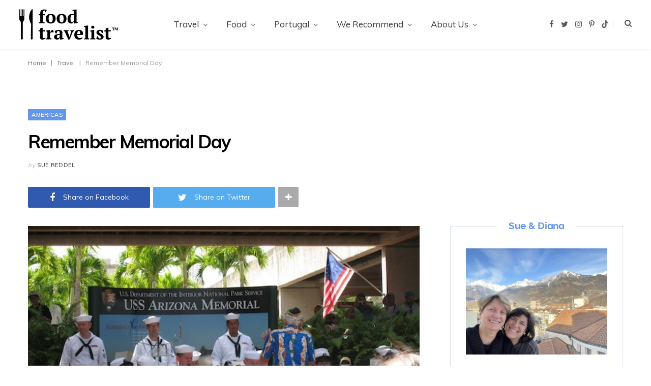

--- FILE ---
content_type: text/html; charset=UTF-8
request_url: https://foodtravelist.com/remember-memorial-day-2021/
body_size: 50387
content:
<!DOCTYPE html>
<html lang="en-US">

<head>
	<!-- Google Tag Manager -->

	<script data-cookieconsent="ignore">
	    window.dataLayer = window.dataLayer || [];
	    function gtag() {
	      dataLayer.push(arguments);
	    }
	    gtag("consent", "default", {
	      ad_storage: "denied",
	      analytics_storage: "denied",
	      functionality_storage: "denied",
	      personalization_storage: "denied",
	      ad_user_data: "denied",
	      ad_personalization: "denied",
	      security_storage: "granted",
	      wait_for_update: 500,
	    });
	    gtag("set", "ads_data_redaction", true);
	    gtag("set", "url_passthrough", true);
 	</script>
	
    <script>(function(w,d,s,l,i){w[l]=w[l]||[];w[l].push({'gtm.start':
    new Date().getTime(),event:'gtm.js'});var f=d.getElementsByTagName(s)[0],
    j=d.createElement(s),dl=l!='dataLayer'?'&l='+l:'';j.async=true;j.src=
    'https://www.googletagmanager.com/gtm.js?id='+i+dl;f.parentNode.insertBefore(j,f);
    })(window,document,'script','dataLayer','GTM-M346S4L');</script>

    <!-- End Google Tag Manager -->

    <!--  Stay22 -->
    <script>
		(function (s, t, a, y, twenty, two) {
		s.Stay22 = s.Stay22 || {};
		// Just fill out your configs here
		s.Stay22.params = {
		  aid: "foodtravelist",
		  deepStruct: ["fave.co/","anrdoezrs.net/click","kqzyfj.com/click","dpbolvw.net/click","tkqlhce.com/click","jdoqocy.com/click","tp.st/","tp.media/"],
		};
		  // Leave this part as-is;
		  twenty = t.createElement(a);
		  two = t.getElementsByTagName(a)[0];
		  twenty.async = 1;
		  twenty.src = y;
		  two.parentNode.insertBefore(twenty, two);
		})(window, document, "script", "https://scripts.stay22.com/letmeallez.js");
	</script>
	<!-- End Stay22 -->
	<!-- EZOIC -->
	<script src="https://cmp.gatekeeperconsent.com/min.js" data-cfasync="false"></script>
	<script src="https://the.gatekeeperconsent.com/cmp.min.js" data-cfasync="false"></script>
	<script async src="//www.ezojs.com/ezoic/sa.min.js"></script>
	<script>
	    window.ezstandalone = window.ezstandalone || {};
	    ezstandalone.cmd = ezstandalone.cmd || [];
	</script>
	<!-- End EZOIC -->
	<meta charset="UTF-8" />
	<meta http-equiv="x-ua-compatible" content="ie=edge" />
	<meta name="viewport" content="width=device-width, initial-scale=1" />
	<link rel="pingback" href="https://foodtravelist.com/xmlrpc.php" />
	<link rel="profile" href="http://gmpg.org/xfn/11" />
	
	<meta name='robots' content='index, follow, max-image-preview:large, max-snippet:-1, max-video-preview:-1' />
	<style>img:is([sizes="auto" i], [sizes^="auto," i]) { contain-intrinsic-size: 3000px 1500px }</style>
	<script id="cookieyes" type="text/javascript" src="https://cdn-cookieyes.com/client_data/fd746cb9a1bd904c0f610f13/script.js"></script>
	<!-- This site is optimized with the Yoast SEO plugin v26.8 - https://yoast.com/product/yoast-seo-wordpress/ -->
	<title>A Memorial Day That We&#039;ll Never Forget at Pearl Harbor</title>
	<meta name="description" content="Reflecting on our visits to Pearl Harbor &amp; Normandy is very important as we celebrate and remember Memorial Day 2021. Take a look back with us." />
	<link rel="canonical" href="https://foodtravelist.com/remember-memorial-day-2021/" />
	<meta property="og:locale" content="en_US" />
	<meta property="og:type" content="article" />
	<meta property="og:title" content="A Memorial Day That We&#039;ll Never Forget at Pearl Harbor" />
	<meta property="og:description" content="Reflecting on our visits to Pearl Harbor &amp; Normandy is very important as we celebrate and remember Memorial Day 2021. Take a look back with us." />
	<meta property="og:url" content="https://foodtravelist.com/remember-memorial-day-2021/" />
	<meta property="og:site_name" content="Food Travelist" />
	<meta property="article:publisher" content="http://facebook.com/foodtravelist" />
	<meta property="article:author" content="https://www.facebook.com/sue.reddel" />
	<meta property="article:published_time" content="2025-05-25T13:21:59+00:00" />
	<meta property="article:modified_time" content="2025-06-23T19:32:58+00:00" />
	<meta property="og:image" content="https://foodtravelist.com/wp-content/uploads/2020/05/Screen-Shot-2020-05-24-at-10.52.19-AM-1.png" />
	<meta property="og:image:width" content="1200" />
	<meta property="og:image:height" content="808" />
	<meta property="og:image:type" content="image/png" />
	<meta name="author" content="Sue Reddel" />
	<meta name="twitter:card" content="summary_large_image" />
	<meta name="twitter:creator" content="@shreddel" />
	<meta name="twitter:site" content="@foodtravelist" />
	<meta name="twitter:label1" content="Written by" />
	<meta name="twitter:data1" content="Sue Reddel" />
	<meta name="twitter:label2" content="Est. reading time" />
	<meta name="twitter:data2" content="6 minutes" />
	<script type="application/ld+json" class="yoast-schema-graph">{"@context":"https://schema.org","@graph":[{"@type":"Article","@id":"https://foodtravelist.com/remember-memorial-day-2021/#article","isPartOf":{"@id":"https://foodtravelist.com/remember-memorial-day-2021/"},"author":{"name":"Sue Reddel","@id":"https://foodtravelist.com/#/schema/person/5a49d5b396dde8cfd204d196ad594bdd"},"headline":"Remember Memorial Day","datePublished":"2025-05-25T13:21:59+00:00","dateModified":"2025-06-23T19:32:58+00:00","mainEntityOfPage":{"@id":"https://foodtravelist.com/remember-memorial-day-2021/"},"wordCount":1020,"publisher":{"@id":"https://foodtravelist.com/#organization"},"image":{"@id":"https://foodtravelist.com/remember-memorial-day-2021/#primaryimage"},"thumbnailUrl":"https://foodtravelist.com/wp-content/uploads/2015/05/Military-Band-At-Pearl-Harbor.jpg","keywords":["Memorial Day"],"articleSection":["Americas","Travel","United States"],"inLanguage":"en-US"},{"@type":"WebPage","@id":"https://foodtravelist.com/remember-memorial-day-2021/","url":"https://foodtravelist.com/remember-memorial-day-2021/","name":"A Memorial Day That We'll Never Forget at Pearl Harbor","isPartOf":{"@id":"https://foodtravelist.com/#website"},"primaryImageOfPage":{"@id":"https://foodtravelist.com/remember-memorial-day-2021/#primaryimage"},"image":{"@id":"https://foodtravelist.com/remember-memorial-day-2021/#primaryimage"},"thumbnailUrl":"https://foodtravelist.com/wp-content/uploads/2015/05/Military-Band-At-Pearl-Harbor.jpg","datePublished":"2025-05-25T13:21:59+00:00","dateModified":"2025-06-23T19:32:58+00:00","description":"Reflecting on our visits to Pearl Harbor & Normandy is very important as we celebrate and remember Memorial Day 2021. Take a look back with us.","breadcrumb":{"@id":"https://foodtravelist.com/remember-memorial-day-2021/#breadcrumb"},"inLanguage":"en-US","potentialAction":[{"@type":"ReadAction","target":["https://foodtravelist.com/remember-memorial-day-2021/"]}]},{"@type":"ImageObject","inLanguage":"en-US","@id":"https://foodtravelist.com/remember-memorial-day-2021/#primaryimage","url":"https://foodtravelist.com/wp-content/uploads/2015/05/Military-Band-At-Pearl-Harbor.jpg","contentUrl":"https://foodtravelist.com/wp-content/uploads/2015/05/Military-Band-At-Pearl-Harbor.jpg","width":600,"height":450,"caption":"Military Band At Pearl Harbor"},{"@type":"BreadcrumbList","@id":"https://foodtravelist.com/remember-memorial-day-2021/#breadcrumb","itemListElement":[{"@type":"ListItem","position":1,"name":"Home","item":"https://foodtravelist.com/"},{"@type":"ListItem","position":2,"name":"Travel","item":"https://foodtravelist.com/category/travel/"},{"@type":"ListItem","position":3,"name":"Remember Memorial Day"}]},{"@type":"WebSite","@id":"https://foodtravelist.com/#website","url":"https://foodtravelist.com/","name":"Food Travelist","description":"Deliciously Mindful Travel","publisher":{"@id":"https://foodtravelist.com/#organization"},"potentialAction":[{"@type":"SearchAction","target":{"@type":"EntryPoint","urlTemplate":"https://foodtravelist.com/?s={search_term_string}"},"query-input":{"@type":"PropertyValueSpecification","valueRequired":true,"valueName":"search_term_string"}}],"inLanguage":"en-US"},{"@type":"Organization","@id":"https://foodtravelist.com/#organization","name":"Food Travelist","url":"https://foodtravelist.com/","logo":{"@type":"ImageObject","inLanguage":"en-US","@id":"https://foodtravelist.com/#/schema/logo/image/","url":"https://foodtravelist.com/wp-content/uploads/2021/02/HEL1801-Food-Travelist-Logo-Black-111118.jpg","contentUrl":"https://foodtravelist.com/wp-content/uploads/2021/02/HEL1801-Food-Travelist-Logo-Black-111118.jpg","width":645,"height":200,"caption":"Food Travelist"},"image":{"@id":"https://foodtravelist.com/#/schema/logo/image/"},"sameAs":["http://facebook.com/foodtravelist","https://x.com/foodtravelist","http://instagram.com/foodtravelist","http://www.pinterest.com/foodtravelist/","https://www.tiktok.com/@foodtravelist"]},{"@type":"Person","@id":"https://foodtravelist.com/#/schema/person/5a49d5b396dde8cfd204d196ad594bdd","name":"Sue Reddel","image":{"@type":"ImageObject","inLanguage":"en-US","@id":"https://foodtravelist.com/#/schema/person/image/","url":"https://secure.gravatar.com/avatar/4332e641ce499847094eeac4eeb4d45aaae77e6fd61acbff65097119e63956a1?s=96&r=pg","contentUrl":"https://secure.gravatar.com/avatar/4332e641ce499847094eeac4eeb4d45aaae77e6fd61acbff65097119e63956a1?s=96&r=pg","caption":"Sue Reddel"},"description":"Co-founder of Food Travelist. I love to explore the world and love learning about new places. I'm an eater and I've got a smile for everyone I meet.","sameAs":["https://www.facebook.com/sue.reddel","https://x.com/@shreddel"],"url":"https://foodtravelist.com/author/suereddel/"}]}</script>
	<!-- / Yoast SEO plugin. -->


<link rel='dns-prefetch' href='//fonts.googleapis.com' />
<link rel="alternate" type="application/rss+xml" title="Food Travelist &raquo; Feed" href="https://foodtravelist.com/feed/" />
<link rel="alternate" type="application/rss+xml" title="Food Travelist &raquo; Comments Feed" href="https://foodtravelist.com/comments/feed/" />
<link rel="alternate" type="application/rss+xml" title="Food Travelist &raquo; Remember Memorial Day Comments Feed" href="https://foodtravelist.com/remember-memorial-day-2021/feed/" />
<script>(()=>{"use strict";const e=[400,500,600,700,800,900],t=e=>`wprm-min-${e}`,n=e=>`wprm-max-${e}`,s=new Set,o="ResizeObserver"in window,r=o?new ResizeObserver((e=>{for(const t of e)c(t.target)})):null,i=.5/(window.devicePixelRatio||1);function c(s){const o=s.getBoundingClientRect().width||0;for(let r=0;r<e.length;r++){const c=e[r],a=o<=c+i;o>c+i?s.classList.add(t(c)):s.classList.remove(t(c)),a?s.classList.add(n(c)):s.classList.remove(n(c))}}function a(e){s.has(e)||(s.add(e),r&&r.observe(e),c(e))}!function(e=document){e.querySelectorAll(".wprm-recipe").forEach(a)}();if(new MutationObserver((e=>{for(const t of e)for(const e of t.addedNodes)e instanceof Element&&(e.matches?.(".wprm-recipe")&&a(e),e.querySelectorAll?.(".wprm-recipe").forEach(a))})).observe(document.documentElement,{childList:!0,subtree:!0}),!o){let e=0;addEventListener("resize",(()=>{e&&cancelAnimationFrame(e),e=requestAnimationFrame((()=>s.forEach(c)))}),{passive:!0})}})();</script><script type="text/javascript">
/* <![CDATA[ */
window._wpemojiSettings = {"baseUrl":"https:\/\/s.w.org\/images\/core\/emoji\/16.0.1\/72x72\/","ext":".png","svgUrl":"https:\/\/s.w.org\/images\/core\/emoji\/16.0.1\/svg\/","svgExt":".svg","source":{"concatemoji":"https:\/\/foodtravelist.com\/wp-includes\/js\/wp-emoji-release.min.js?ver=6.8.3"}};
/*! This file is auto-generated */
!function(s,n){var o,i,e;function c(e){try{var t={supportTests:e,timestamp:(new Date).valueOf()};sessionStorage.setItem(o,JSON.stringify(t))}catch(e){}}function p(e,t,n){e.clearRect(0,0,e.canvas.width,e.canvas.height),e.fillText(t,0,0);var t=new Uint32Array(e.getImageData(0,0,e.canvas.width,e.canvas.height).data),a=(e.clearRect(0,0,e.canvas.width,e.canvas.height),e.fillText(n,0,0),new Uint32Array(e.getImageData(0,0,e.canvas.width,e.canvas.height).data));return t.every(function(e,t){return e===a[t]})}function u(e,t){e.clearRect(0,0,e.canvas.width,e.canvas.height),e.fillText(t,0,0);for(var n=e.getImageData(16,16,1,1),a=0;a<n.data.length;a++)if(0!==n.data[a])return!1;return!0}function f(e,t,n,a){switch(t){case"flag":return n(e,"\ud83c\udff3\ufe0f\u200d\u26a7\ufe0f","\ud83c\udff3\ufe0f\u200b\u26a7\ufe0f")?!1:!n(e,"\ud83c\udde8\ud83c\uddf6","\ud83c\udde8\u200b\ud83c\uddf6")&&!n(e,"\ud83c\udff4\udb40\udc67\udb40\udc62\udb40\udc65\udb40\udc6e\udb40\udc67\udb40\udc7f","\ud83c\udff4\u200b\udb40\udc67\u200b\udb40\udc62\u200b\udb40\udc65\u200b\udb40\udc6e\u200b\udb40\udc67\u200b\udb40\udc7f");case"emoji":return!a(e,"\ud83e\udedf")}return!1}function g(e,t,n,a){var r="undefined"!=typeof WorkerGlobalScope&&self instanceof WorkerGlobalScope?new OffscreenCanvas(300,150):s.createElement("canvas"),o=r.getContext("2d",{willReadFrequently:!0}),i=(o.textBaseline="top",o.font="600 32px Arial",{});return e.forEach(function(e){i[e]=t(o,e,n,a)}),i}function t(e){var t=s.createElement("script");t.src=e,t.defer=!0,s.head.appendChild(t)}"undefined"!=typeof Promise&&(o="wpEmojiSettingsSupports",i=["flag","emoji"],n.supports={everything:!0,everythingExceptFlag:!0},e=new Promise(function(e){s.addEventListener("DOMContentLoaded",e,{once:!0})}),new Promise(function(t){var n=function(){try{var e=JSON.parse(sessionStorage.getItem(o));if("object"==typeof e&&"number"==typeof e.timestamp&&(new Date).valueOf()<e.timestamp+604800&&"object"==typeof e.supportTests)return e.supportTests}catch(e){}return null}();if(!n){if("undefined"!=typeof Worker&&"undefined"!=typeof OffscreenCanvas&&"undefined"!=typeof URL&&URL.createObjectURL&&"undefined"!=typeof Blob)try{var e="postMessage("+g.toString()+"("+[JSON.stringify(i),f.toString(),p.toString(),u.toString()].join(",")+"));",a=new Blob([e],{type:"text/javascript"}),r=new Worker(URL.createObjectURL(a),{name:"wpTestEmojiSupports"});return void(r.onmessage=function(e){c(n=e.data),r.terminate(),t(n)})}catch(e){}c(n=g(i,f,p,u))}t(n)}).then(function(e){for(var t in e)n.supports[t]=e[t],n.supports.everything=n.supports.everything&&n.supports[t],"flag"!==t&&(n.supports.everythingExceptFlag=n.supports.everythingExceptFlag&&n.supports[t]);n.supports.everythingExceptFlag=n.supports.everythingExceptFlag&&!n.supports.flag,n.DOMReady=!1,n.readyCallback=function(){n.DOMReady=!0}}).then(function(){return e}).then(function(){var e;n.supports.everything||(n.readyCallback(),(e=n.source||{}).concatemoji?t(e.concatemoji):e.wpemoji&&e.twemoji&&(t(e.twemoji),t(e.wpemoji)))}))}((window,document),window._wpemojiSettings);
/* ]]> */
</script>
<link rel='stylesheet' id='wprm-public-css' href='https://foodtravelist.com/wp-content/plugins/wp-recipe-maker/dist/public-modern.css?ver=10.3.2' type='text/css' media='all' />
<link rel='stylesheet' id='cheerup-core-css' href='https://foodtravelist.com/wp-content/themes/cheerup/style.css?ver=7.8.0' type='text/css' media='all' />
<style id='wp-emoji-styles-inline-css' type='text/css'>

	img.wp-smiley, img.emoji {
		display: inline !important;
		border: none !important;
		box-shadow: none !important;
		height: 1em !important;
		width: 1em !important;
		margin: 0 0.07em !important;
		vertical-align: -0.1em !important;
		background: none !important;
		padding: 0 !important;
	}
</style>
<link rel='stylesheet' id='wp-block-library-css' href='https://foodtravelist.com/wp-includes/css/dist/block-library/style.min.css?ver=6.8.3' type='text/css' media='all' />
<style id='classic-theme-styles-inline-css' type='text/css'>
/*! This file is auto-generated */
.wp-block-button__link{color:#fff;background-color:#32373c;border-radius:9999px;box-shadow:none;text-decoration:none;padding:calc(.667em + 2px) calc(1.333em + 2px);font-size:1.125em}.wp-block-file__button{background:#32373c;color:#fff;text-decoration:none}
</style>
<style id='global-styles-inline-css' type='text/css'>
:root{--wp--preset--aspect-ratio--square: 1;--wp--preset--aspect-ratio--4-3: 4/3;--wp--preset--aspect-ratio--3-4: 3/4;--wp--preset--aspect-ratio--3-2: 3/2;--wp--preset--aspect-ratio--2-3: 2/3;--wp--preset--aspect-ratio--16-9: 16/9;--wp--preset--aspect-ratio--9-16: 9/16;--wp--preset--color--black: #000000;--wp--preset--color--cyan-bluish-gray: #abb8c3;--wp--preset--color--white: #ffffff;--wp--preset--color--pale-pink: #f78da7;--wp--preset--color--vivid-red: #cf2e2e;--wp--preset--color--luminous-vivid-orange: #ff6900;--wp--preset--color--luminous-vivid-amber: #fcb900;--wp--preset--color--light-green-cyan: #7bdcb5;--wp--preset--color--vivid-green-cyan: #00d084;--wp--preset--color--pale-cyan-blue: #8ed1fc;--wp--preset--color--vivid-cyan-blue: #0693e3;--wp--preset--color--vivid-purple: #9b51e0;--wp--preset--gradient--vivid-cyan-blue-to-vivid-purple: linear-gradient(135deg,rgba(6,147,227,1) 0%,rgb(155,81,224) 100%);--wp--preset--gradient--light-green-cyan-to-vivid-green-cyan: linear-gradient(135deg,rgb(122,220,180) 0%,rgb(0,208,130) 100%);--wp--preset--gradient--luminous-vivid-amber-to-luminous-vivid-orange: linear-gradient(135deg,rgba(252,185,0,1) 0%,rgba(255,105,0,1) 100%);--wp--preset--gradient--luminous-vivid-orange-to-vivid-red: linear-gradient(135deg,rgba(255,105,0,1) 0%,rgb(207,46,46) 100%);--wp--preset--gradient--very-light-gray-to-cyan-bluish-gray: linear-gradient(135deg,rgb(238,238,238) 0%,rgb(169,184,195) 100%);--wp--preset--gradient--cool-to-warm-spectrum: linear-gradient(135deg,rgb(74,234,220) 0%,rgb(151,120,209) 20%,rgb(207,42,186) 40%,rgb(238,44,130) 60%,rgb(251,105,98) 80%,rgb(254,248,76) 100%);--wp--preset--gradient--blush-light-purple: linear-gradient(135deg,rgb(255,206,236) 0%,rgb(152,150,240) 100%);--wp--preset--gradient--blush-bordeaux: linear-gradient(135deg,rgb(254,205,165) 0%,rgb(254,45,45) 50%,rgb(107,0,62) 100%);--wp--preset--gradient--luminous-dusk: linear-gradient(135deg,rgb(255,203,112) 0%,rgb(199,81,192) 50%,rgb(65,88,208) 100%);--wp--preset--gradient--pale-ocean: linear-gradient(135deg,rgb(255,245,203) 0%,rgb(182,227,212) 50%,rgb(51,167,181) 100%);--wp--preset--gradient--electric-grass: linear-gradient(135deg,rgb(202,248,128) 0%,rgb(113,206,126) 100%);--wp--preset--gradient--midnight: linear-gradient(135deg,rgb(2,3,129) 0%,rgb(40,116,252) 100%);--wp--preset--font-size--small: 13px;--wp--preset--font-size--medium: 20px;--wp--preset--font-size--large: 36px;--wp--preset--font-size--x-large: 42px;--wp--preset--spacing--20: 0.44rem;--wp--preset--spacing--30: 0.67rem;--wp--preset--spacing--40: 1rem;--wp--preset--spacing--50: 1.5rem;--wp--preset--spacing--60: 2.25rem;--wp--preset--spacing--70: 3.38rem;--wp--preset--spacing--80: 5.06rem;--wp--preset--shadow--natural: 6px 6px 9px rgba(0, 0, 0, 0.2);--wp--preset--shadow--deep: 12px 12px 50px rgba(0, 0, 0, 0.4);--wp--preset--shadow--sharp: 6px 6px 0px rgba(0, 0, 0, 0.2);--wp--preset--shadow--outlined: 6px 6px 0px -3px rgba(255, 255, 255, 1), 6px 6px rgba(0, 0, 0, 1);--wp--preset--shadow--crisp: 6px 6px 0px rgba(0, 0, 0, 1);}:where(.is-layout-flex){gap: 0.5em;}:where(.is-layout-grid){gap: 0.5em;}body .is-layout-flex{display: flex;}.is-layout-flex{flex-wrap: wrap;align-items: center;}.is-layout-flex > :is(*, div){margin: 0;}body .is-layout-grid{display: grid;}.is-layout-grid > :is(*, div){margin: 0;}:where(.wp-block-columns.is-layout-flex){gap: 2em;}:where(.wp-block-columns.is-layout-grid){gap: 2em;}:where(.wp-block-post-template.is-layout-flex){gap: 1.25em;}:where(.wp-block-post-template.is-layout-grid){gap: 1.25em;}.has-black-color{color: var(--wp--preset--color--black) !important;}.has-cyan-bluish-gray-color{color: var(--wp--preset--color--cyan-bluish-gray) !important;}.has-white-color{color: var(--wp--preset--color--white) !important;}.has-pale-pink-color{color: var(--wp--preset--color--pale-pink) !important;}.has-vivid-red-color{color: var(--wp--preset--color--vivid-red) !important;}.has-luminous-vivid-orange-color{color: var(--wp--preset--color--luminous-vivid-orange) !important;}.has-luminous-vivid-amber-color{color: var(--wp--preset--color--luminous-vivid-amber) !important;}.has-light-green-cyan-color{color: var(--wp--preset--color--light-green-cyan) !important;}.has-vivid-green-cyan-color{color: var(--wp--preset--color--vivid-green-cyan) !important;}.has-pale-cyan-blue-color{color: var(--wp--preset--color--pale-cyan-blue) !important;}.has-vivid-cyan-blue-color{color: var(--wp--preset--color--vivid-cyan-blue) !important;}.has-vivid-purple-color{color: var(--wp--preset--color--vivid-purple) !important;}.has-black-background-color{background-color: var(--wp--preset--color--black) !important;}.has-cyan-bluish-gray-background-color{background-color: var(--wp--preset--color--cyan-bluish-gray) !important;}.has-white-background-color{background-color: var(--wp--preset--color--white) !important;}.has-pale-pink-background-color{background-color: var(--wp--preset--color--pale-pink) !important;}.has-vivid-red-background-color{background-color: var(--wp--preset--color--vivid-red) !important;}.has-luminous-vivid-orange-background-color{background-color: var(--wp--preset--color--luminous-vivid-orange) !important;}.has-luminous-vivid-amber-background-color{background-color: var(--wp--preset--color--luminous-vivid-amber) !important;}.has-light-green-cyan-background-color{background-color: var(--wp--preset--color--light-green-cyan) !important;}.has-vivid-green-cyan-background-color{background-color: var(--wp--preset--color--vivid-green-cyan) !important;}.has-pale-cyan-blue-background-color{background-color: var(--wp--preset--color--pale-cyan-blue) !important;}.has-vivid-cyan-blue-background-color{background-color: var(--wp--preset--color--vivid-cyan-blue) !important;}.has-vivid-purple-background-color{background-color: var(--wp--preset--color--vivid-purple) !important;}.has-black-border-color{border-color: var(--wp--preset--color--black) !important;}.has-cyan-bluish-gray-border-color{border-color: var(--wp--preset--color--cyan-bluish-gray) !important;}.has-white-border-color{border-color: var(--wp--preset--color--white) !important;}.has-pale-pink-border-color{border-color: var(--wp--preset--color--pale-pink) !important;}.has-vivid-red-border-color{border-color: var(--wp--preset--color--vivid-red) !important;}.has-luminous-vivid-orange-border-color{border-color: var(--wp--preset--color--luminous-vivid-orange) !important;}.has-luminous-vivid-amber-border-color{border-color: var(--wp--preset--color--luminous-vivid-amber) !important;}.has-light-green-cyan-border-color{border-color: var(--wp--preset--color--light-green-cyan) !important;}.has-vivid-green-cyan-border-color{border-color: var(--wp--preset--color--vivid-green-cyan) !important;}.has-pale-cyan-blue-border-color{border-color: var(--wp--preset--color--pale-cyan-blue) !important;}.has-vivid-cyan-blue-border-color{border-color: var(--wp--preset--color--vivid-cyan-blue) !important;}.has-vivid-purple-border-color{border-color: var(--wp--preset--color--vivid-purple) !important;}.has-vivid-cyan-blue-to-vivid-purple-gradient-background{background: var(--wp--preset--gradient--vivid-cyan-blue-to-vivid-purple) !important;}.has-light-green-cyan-to-vivid-green-cyan-gradient-background{background: var(--wp--preset--gradient--light-green-cyan-to-vivid-green-cyan) !important;}.has-luminous-vivid-amber-to-luminous-vivid-orange-gradient-background{background: var(--wp--preset--gradient--luminous-vivid-amber-to-luminous-vivid-orange) !important;}.has-luminous-vivid-orange-to-vivid-red-gradient-background{background: var(--wp--preset--gradient--luminous-vivid-orange-to-vivid-red) !important;}.has-very-light-gray-to-cyan-bluish-gray-gradient-background{background: var(--wp--preset--gradient--very-light-gray-to-cyan-bluish-gray) !important;}.has-cool-to-warm-spectrum-gradient-background{background: var(--wp--preset--gradient--cool-to-warm-spectrum) !important;}.has-blush-light-purple-gradient-background{background: var(--wp--preset--gradient--blush-light-purple) !important;}.has-blush-bordeaux-gradient-background{background: var(--wp--preset--gradient--blush-bordeaux) !important;}.has-luminous-dusk-gradient-background{background: var(--wp--preset--gradient--luminous-dusk) !important;}.has-pale-ocean-gradient-background{background: var(--wp--preset--gradient--pale-ocean) !important;}.has-electric-grass-gradient-background{background: var(--wp--preset--gradient--electric-grass) !important;}.has-midnight-gradient-background{background: var(--wp--preset--gradient--midnight) !important;}.has-small-font-size{font-size: var(--wp--preset--font-size--small) !important;}.has-medium-font-size{font-size: var(--wp--preset--font-size--medium) !important;}.has-large-font-size{font-size: var(--wp--preset--font-size--large) !important;}.has-x-large-font-size{font-size: var(--wp--preset--font-size--x-large) !important;}
:where(.wp-block-post-template.is-layout-flex){gap: 1.25em;}:where(.wp-block-post-template.is-layout-grid){gap: 1.25em;}
:where(.wp-block-columns.is-layout-flex){gap: 2em;}:where(.wp-block-columns.is-layout-grid){gap: 2em;}
:root :where(.wp-block-pullquote){font-size: 1.5em;line-height: 1.6;}
</style>
<link rel='stylesheet' id='contact-form-7-css' href='https://foodtravelist.com/wp-content/plugins/contact-form-7/includes/css/styles.css?ver=6.1.4' type='text/css' media='all' />
<link rel='stylesheet' id='mailerlite_forms.css-css' href='https://foodtravelist.com/wp-content/plugins/official-mailerlite-sign-up-forms/assets/css/mailerlite_forms.css?ver=1.7.18' type='text/css' media='all' />
<link rel='stylesheet' id='wp-components-css' href='https://foodtravelist.com/wp-includes/css/dist/components/style.min.css?ver=6.8.3' type='text/css' media='all' />
<link rel='stylesheet' id='godaddy-styles-css' href='https://foodtravelist.com/wp-content/mu-plugins/vendor/wpex/godaddy-launch/includes/Dependencies/GoDaddy/Styles/build/latest.css?ver=2.0.2' type='text/css' media='all' />
<link rel='stylesheet' id='cheerup-fonts-css' href='https://fonts.googleapis.com/css?family=Open+Sans%3A400%2C400i%2C600%2C700%7CLora%3A400i' type='text/css' media='all' />
<link rel='stylesheet' id='magnific-popup-css' href='https://foodtravelist.com/wp-content/themes/cheerup/css/lightbox.css?ver=7.8.0' type='text/css' media='all' />
<link rel='stylesheet' id='cheerup-icons-css' href='https://foodtravelist.com/wp-content/themes/cheerup/css/icons/icons.css?ver=7.8.0' type='text/css' media='all' />
<link rel='stylesheet' id='cheerup-skin-css' href='https://foodtravelist.com/wp-content/themes/cheerup/css/skin-bold.css?ver=7.8.0' type='text/css' media='all' />
<link rel='stylesheet' id='cheerup-font-raleway-css' href='https://foodtravelist.com/wp-content/themes/cheerup/css/fonts/raleway.css?ver=7.8.0' type='text/css' media='all' />
<link rel='stylesheet' id='cheerup-child-css' href='https://foodtravelist.com/wp-content/themes/cheerup-child/style.css?ver=6.8.3' type='text/css' media='all' />
<style id='cheerup-child-inline-css' type='text/css'>
:root { --main-color: #6495ed;
--main-color-rgb: 100,149,237;
--text-font: "Muli", system-ui, -apple-system, "Segoe UI", Arial, sans-serif;
--body-font: "Muli", system-ui, -apple-system, "Segoe UI", Arial, sans-serif;
--title-font: "Muli", system-ui, -apple-system, "Segoe UI", Arial, sans-serif;
--title-size-m: 21px;
--title-size-l: 28px; }
.navigation { font-family: "Muli", system-ui, -apple-system, "Segoe UI", Arial, sans-serif; }
.sidebar .widget-boxed { border-color: #dadfed; }
.sidebar .widget-title { color: #6495ed; }
.post-title, .post-title-alt { letter-spacing: 0.02em; font-weight: normal; }
.navigation.inline .menu > li > a { font-size: 17px; font-weight: normal; }
.common-slider .post-title, .common-slider .heading { font-weight: 500; font-style: normal; letter-spacing: 0.02em; }
.entry-content { font-size: 18px; }
@media (min-width: 940px) and (max-width: 1200px) { .navigation.inline .menu > li > a { font-size: calc(10px + (17px - 10px) * .7); } }


</style>
<link rel='stylesheet' id='cheerup-gfonts-custom-css' href='https://fonts.googleapis.com/css?family=Muli%3A400%2C500%2C600%2C700%2Cnormal' type='text/css' media='all' />
<script type="text/javascript" src="https://foodtravelist.com/wp-content/themes/cheerup-child/js/jquery.min.js?ver=6.8.3" id="jquery_min_script-js"></script>
<script type="text/javascript" src="https://foodtravelist.com/wp-content/themes/cheerup-child/js/custom_script.js?ver=6.8.3" id="custom-script-js"></script>
<script type="text/javascript" src="https://foodtravelist.com/wp-includes/js/jquery/jquery.min.js?ver=3.7.1" id="jquery-core-js"></script>
<script type="text/javascript" src="https://foodtravelist.com/wp-includes/js/jquery/jquery-migrate.min.js?ver=3.4.1" id="jquery-migrate-js"></script>
<script nomodule type="text/javascript" src="https://foodtravelist.com/wp-content/themes/cheerup/js/ie-polyfills.js?ver=7.8.0" id="cheerup-ie-polyfills-js"></script>
<link rel="https://api.w.org/" href="https://foodtravelist.com/wp-json/" /><link rel="alternate" title="JSON" type="application/json" href="https://foodtravelist.com/wp-json/wp/v2/posts/8907" /><link rel="EditURI" type="application/rsd+xml" title="RSD" href="https://foodtravelist.com/xmlrpc.php?rsd" />
<meta name="generator" content="WordPress 6.8.3" />
<link rel='shortlink' href='https://foodtravelist.com/?p=8907' />
<link rel="alternate" title="oEmbed (JSON)" type="application/json+oembed" href="https://foodtravelist.com/wp-json/oembed/1.0/embed?url=https%3A%2F%2Ffoodtravelist.com%2Fremember-memorial-day-2021%2F" />
<link rel="alternate" title="oEmbed (XML)" type="text/xml+oembed" href="https://foodtravelist.com/wp-json/oembed/1.0/embed?url=https%3A%2F%2Ffoodtravelist.com%2Fremember-memorial-day-2021%2F&#038;format=xml" />
        <!-- MailerLite Universal -->
        <script>
            (function(w,d,e,u,f,l,n){w[f]=w[f]||function(){(w[f].q=w[f].q||[])
                .push(arguments);},l=d.createElement(e),l.async=1,l.src=u,
                n=d.getElementsByTagName(e)[0],n.parentNode.insertBefore(l,n);})
            (window,document,'script','https://assets.mailerlite.com/js/universal.js','ml');
            ml('account', '704971');
            ml('enablePopups', true);
        </script>
        <!-- End MailerLite Universal -->
        <style type="text/css"> .tippy-box[data-theme~="wprm"] { background-color: #333333; color: #FFFFFF; } .tippy-box[data-theme~="wprm"][data-placement^="top"] > .tippy-arrow::before { border-top-color: #333333; } .tippy-box[data-theme~="wprm"][data-placement^="bottom"] > .tippy-arrow::before { border-bottom-color: #333333; } .tippy-box[data-theme~="wprm"][data-placement^="left"] > .tippy-arrow::before { border-left-color: #333333; } .tippy-box[data-theme~="wprm"][data-placement^="right"] > .tippy-arrow::before { border-right-color: #333333; } .tippy-box[data-theme~="wprm"] a { color: #FFFFFF; } .wprm-comment-rating svg { width: 18px !important; height: 18px !important; } img.wprm-comment-rating { width: 90px !important; height: 18px !important; } body { --comment-rating-star-color: #343434; } body { --wprm-popup-font-size: 16px; } body { --wprm-popup-background: #ffffff; } body { --wprm-popup-title: #000000; } body { --wprm-popup-content: #444444; } body { --wprm-popup-button-background: #444444; } body { --wprm-popup-button-text: #ffffff; } body { --wprm-popup-accent: #747B2D; }</style><style type="text/css">.wprm-glossary-term {color: #5A822B;text-decoration: underline;cursor: help;}</style><style type="text/css">.wprm-recipe-template-snippet-basic-buttons {
    font-family: inherit; /* wprm_font_family type=font */
    font-size: 0.9em; /* wprm_font_size type=font_size */
    text-align: center; /* wprm_text_align type=align */
    margin-top: 0px; /* wprm_margin_top type=size */
    margin-bottom: 10px; /* wprm_margin_bottom type=size */
}
.wprm-recipe-template-snippet-basic-buttons a  {
    margin: 5px; /* wprm_margin_button type=size */
    margin: 5px; /* wprm_margin_button type=size */
}

.wprm-recipe-template-snippet-basic-buttons a:first-child {
    margin-left: 0;
}
.wprm-recipe-template-snippet-basic-buttons a:last-child {
    margin-right: 0;
}/**
 * CSS for CheerUp theme's custom recipe template.
 */
.wprm-recipe-template-cheerup {
  --box-pad: 30px;
  margin: 2.5em auto;
  font-size: 1em;
  /* wprm_main_font_size type=font_size */
  border-style: solid;
  /* wprm_border_style type=border */
  border-width: 1px;
  /* wprm_border_width type=size */
  border-color: #efefef;
  /* wprm_border type=color */
  padding: var(--box-pad);
  background-color: #ffffff;
  /* wprm_background type=color */
  max-width: 950px;
  /* wprm_max_width type=size */
  box-shadow: 0 0 9px rgba(0, 0, 0, 0.05);
  border-radius: 5px;
}

@media (max-width: 540px) {
  .wprm-recipe-template-cheerup {
    margin-left: -18px;
    margin-right: -18px;
    --box-pad: 20px;
  }
}

.wprm-recipe-template-cheerup .wprm-recipe-template-ts-container > :last-child {
  margin-bottom: 0;
}

.wprm-recipe-template-cheerup .wprm-ts-img {
  position: relative;
}

.wprm-recipe-template-cheerup .wprm-recipe-image {
  max-height: 400px;
  min-height: 25px;
}

.wprm-recipe-template-cheerup .wprm-recipe-image img {
  margin: calc(-1 * var(--box-pad));
  margin-bottom: 30px;
  width: calc(100% + (var(--box-pad) * 2));
  height: auto;
  max-width: initial;
  max-height: inherit;
  object-fit: cover;
}

.wprm-recipe-template-cheerup .wprm-recipe-image amp-img > img {
  object-fit: cover;
}

.wprm-recipe-template-cheerup:hover .wprm-ts-buttons {
  pointer-events: auto;
  opacity: 1;
}

.wprm-recipe-template-cheerup .wprm-ts-buttons {
  position: absolute;
  bottom: 8px;
  right: -16px;
}

@media (min-width: 1201px) {
  .wprm-recipe-template-cheerup .wprm-ts-buttons {
    opacity: 0;
    pointer-events: none;
  }
}

.wprm-recipe-template-cheerup .wprm-ts-buttons a {
  display: inline-flex;
  align-items: center;
  justify-content: center;
  margin-right: 3px;
  text-transform: uppercase;
  letter-spacing: .08em;
  font-size: 12px;
  font-family: var(--ui-font);
  font-weight: 500;
  line-height: 1;
  box-shadow: 0 4px 10px rgba(0, 0, 0, 0.1);
}

.wprm-recipe-template-cheerup .wprm-ts-buttons svg {
  transform: scale(0.88);
  margin-right: 5px;
  opacity: .7;
}

.wprm-recipe-template-cheerup .wprm-block-text-bold {
  font-weight: 600 !important;
}

.wprm-recipe-template-cheerup .wprm-ts-header .wprm-recipe-name {
  margin-bottom: 10px;
  font-size: calc(18px + 0.65em);
  line-height: 1.2;
}

.wprm-recipe-template-cheerup .wprm-recipe-rating {
  margin-top: -6px;
  margin-bottom: 15px;
}

.wprm-recipe-template-cheerup .wprm-recipe-rating .wprm-recipe-rating-details {
  color: #7e7e7e;
  letter-spacing: 0.08em;
  margin-left: 20px;
}

.wprm-recipe-template-cheerup .wprm-recipe-rating svg {
  width: 15px;
  height: 15px;
  margin-right: 2px;
}

.wprm-recipe-template-cheerup .wprm-recipe-summary {
  font-size: 1.1em;
  margin-bottom: 15px;
}

.wprm-recipe-template-cheerup .wprm-ts-main-meta {
  font-size: 14px;
  color: #7e7e7e;
  margin-bottom: 20px;
}

.wprm-recipe-template-cheerup .wprm-ts-main-meta .wprm-recipe-details-label {
  text-transform: lowercase;
  font-style: italic;
  margin-right: 9px;
}

.wprm-recipe-template-cheerup .wprm-ts-main-meta .wprm-recipe-details-label:after {
  content: ":";
  margin-left: -3px;
}

.wprm-recipe-template-cheerup .wprm-ts-main-meta .wprm-recipe-details,
.wprm-recipe-template-cheerup .wprm-ts-main-meta .wprm-recipe-details-unit {
  text-transform: uppercase;
  font-weight: 600;
  font-size: .9em;
  letter-spacing: .08em;
}

.wprm-recipe-template-cheerup .wprm-ts-main-meta .wprm-recipe-details-unit {
  font-size: .8em;
}

.wprm-recipe-template-cheerup .wprm-recipe-times-container {
  margin-top: 8px;
  display: flex;
  flex-wrap: wrap;
  align-items: center;
}

.wprm-recipe-template-cheerup .wprm-recipe-times-container:before,
.wprm-recipe-template-cheerup .wprm-recipe-servings-container:before {
  content: "\f017";
  font-family: ts-icons;
  font-size: 15px;
  opacity: .5;
  margin-right: 8px;
}

.wprm-recipe-template-cheerup .wprm-recipe-servings-container:before {
  content: "\f0f5";
}

.wprm-recipe-template-cheerup .wprm-recipe-header {
  display: flex;
  justify-content: space-between;
  margin-top: 30px;
  margin-bottom: 30px;
  padding-top: 15px;
  border-top: 1px solid #efefef;
  font-size: 1em;
  font-weight: 500;
  text-transform: uppercase;
  letter-spacing: .08em;
}

.wprm-recipe-template-cheerup .wprm-recipe-header .wprm-toggle-container {
  font-size: 12px;
}

.wprm-recipe-template-cheerup .wprm-recipe-group-name {
  margin-top: 22px !important;
  margin-bottom: 11px;
  font-weight: 500;
  font-size: 1em;
}

.wprm-recipe-template-cheerup .wprm-recipe-ingredients li,
.wprm-recipe-template-cheerup .wprm-recipe-equipment li {
  margin-bottom: 0.35em;
  list-style-type: none !important;
  position: relative;
  padding-left: 5px;
}

.wprm-recipe-template-cheerup .wprm-recipe-ingredients li:before,
.wprm-recipe-template-cheerup .wprm-recipe-equipment li:before {
  position: absolute;
  content: "";
  background: var(--main-color, #000);
  width: 5px;
  height: 5px;
  margin-left: -22px;
  margin-top: 0.8em;
  display: inline-flex;
  align-self: center;
  vertical-align: middle;
  border-radius: 50%;
}

.wprm-recipe-template-cheerup .wprm-recipe-ingredient-notes {
  margin-left: 3px;
}

.wprm-recipe-template-cheerup .wprm-recipe-instructions,
.wprm-recipe-template-cheerup .wprm-recipe-notes {
  counter-reset: ts-recipe-inst;
}

.wprm-recipe-template-cheerup .wprm-recipe-instructions li,
.wprm-recipe-template-cheerup .wprm-recipe-notes li {
  position: relative;
  padding-left: 14px;
}

.wprm-recipe-template-cheerup .wprm-recipe-instructions li:before,
.wprm-recipe-template-cheerup .wprm-recipe-notes li:before {
  position: absolute;
  display: flex;
  content: counter(ts-recipe-inst);
  counter-increment: ts-recipe-inst;
  margin-top: .2em;
  left: 0;
  transform: translateX(-100%);
  width: 25px;
  height: 25px;
  border-radius: 50%;
  background: var(--main-color, #000);
  color: #fff;
  font-size: 12px;
  font-weight: 500;
  flex-shrink: 0;
  justify-content: center;
  align-items: center;
}

.wprm-recipe-template-cheerup .wprm-recipe-instruction-group-name {
  margin-top: 35px !important;
  margin-bottom: 15px;
}

.wprm-recipe-template-cheerup .wprm-recipe-notes > :last-child {
  margin-bottom: 0;
}

.wprm-recipe-template-cheerup .wprm-recipe-notes ul {
  margin-top: 10px;
}

.wprm-recipe-template-cheerup .wprm-recipe-notes ul:last-child li:last-child {
  margin-bottom: 0 !important;
}

.wprm-recipe-template-cheerup .wprm-recipe-notes li {
  list-style-type: none;
  margin-bottom: 20px;
}

.wprm-recipe-template-cheerup .wprm-recipe-notes li:before {
  content: "i";
  font-style: italic;
  font-weight: 700;
  background: #ccc;
}

.wprm-recipe-template-cheerup .wprm-recipe-notes-container {
  margin: 2.5em 0;
  border-radius: 5px;
  padding: 20px;
  font-weight: 400;
  font-style: normal;
  text-transform: none;
  border: 1px solid #efefef;
  background: #f7f7f7;
}

> .wprm-recipe-template-cheerup .wprm-recipe-notes-container {
  padding: 0;
}

.wprm-recipe-template-cheerup .wprm-recipe-notes-container .wprm-recipe-notes-header {
  margin: 0;
  margin-bottom: 20px;
  padding: 0;
  border: 0;
  font-size: 14px;
  letter-spacing: 0.12em;
  opacity: .7;
}

.wprm-recipe-template-cheerup .wprm-ts-meta {
  margin-bottom: -10px;
  font-size: 14px;
  opacity: .8;
}

.wprm-recipe-template-cheerup .wprm-ts-meta .wprm-recipe-block-container-inline {
  margin-bottom: 10px;
}

.wprm-recipe-template-cheerup .wprm-ts-meta svg {
  margin-right: 5px;
  opacity: .25;
}

.wprm-print-recipe .wprm-recipe-template-cheerup {
  margin: 0 auto;
  line-height: 1.7;
}

.wprm-print-recipe .wprm-recipe-template-cheerup .wprm-recipe-rating {
  display: none;
}

.post-content .wprm-recipe-link {
  display: inline-block;
  -webkit-appearance: none;
  background: var(--main-color);
  color: #fff;
  padding: 13px 20px;
  font-family: var(--ui-font);
  font-size: 11px;
  font-weight: 600;
  line-height: 1;
  height: auto;
  letter-spacing: 0.09em;
  text-transform: uppercase;
  color: #fff !important;
  border-radius: 2px;
}
.wprm-recipe-template-compact-howto {
    margin: 20px auto;
    background-color: #fafafa; /* wprm_background type=color */
    font-family: -apple-system, BlinkMacSystemFont, "Segoe UI", Roboto, Oxygen-Sans, Ubuntu, Cantarell, "Helvetica Neue", sans-serif; /* wprm_main_font_family type=font */
    font-size: 0.9em; /* wprm_main_font_size type=font_size */
    line-height: 1.5em; /* wprm_main_line_height type=font_size */
    color: #333333; /* wprm_main_text type=color */
    max-width: 650px; /* wprm_max_width type=size */
}
.wprm-recipe-template-compact-howto a {
    color: #3498db; /* wprm_link type=color */
}
.wprm-recipe-template-compact-howto p, .wprm-recipe-template-compact-howto li {
    font-family: -apple-system, BlinkMacSystemFont, "Segoe UI", Roboto, Oxygen-Sans, Ubuntu, Cantarell, "Helvetica Neue", sans-serif; /* wprm_main_font_family type=font */
    font-size: 1em !important;
    line-height: 1.5em !important; /* wprm_main_line_height type=font_size */
}
.wprm-recipe-template-compact-howto li {
    margin: 0 0 0 32px !important;
    padding: 0 !important;
}
.rtl .wprm-recipe-template-compact-howto li {
    margin: 0 32px 0 0 !important;
}
.wprm-recipe-template-compact-howto ol, .wprm-recipe-template-compact-howto ul {
    margin: 0 !important;
    padding: 0 !important;
}
.wprm-recipe-template-compact-howto br {
    display: none;
}
.wprm-recipe-template-compact-howto .wprm-recipe-name,
.wprm-recipe-template-compact-howto .wprm-recipe-header {
    font-family: -apple-system, BlinkMacSystemFont, "Segoe UI", Roboto, Oxygen-Sans, Ubuntu, Cantarell, "Helvetica Neue", sans-serif; /* wprm_header_font_family type=font */
    color: #000000; /* wprm_header_text type=color */
    line-height: 1.3em; /* wprm_header_line_height type=font_size */
}
.wprm-recipe-template-compact-howto .wprm-recipe-header * {
    font-family: -apple-system, BlinkMacSystemFont, "Segoe UI", Roboto, Oxygen-Sans, Ubuntu, Cantarell, "Helvetica Neue", sans-serif; /* wprm_main_font_family type=font */
}
.wprm-recipe-template-compact-howto h1,
.wprm-recipe-template-compact-howto h2,
.wprm-recipe-template-compact-howto h3,
.wprm-recipe-template-compact-howto h4,
.wprm-recipe-template-compact-howto h5,
.wprm-recipe-template-compact-howto h6 {
    font-family: -apple-system, BlinkMacSystemFont, "Segoe UI", Roboto, Oxygen-Sans, Ubuntu, Cantarell, "Helvetica Neue", sans-serif; /* wprm_header_font_family type=font */
    color: #212121; /* wprm_header_text type=color */
    line-height: 1.3em; /* wprm_header_line_height type=font_size */
    margin: 0 !important;
    padding: 0 !important;
}
.wprm-recipe-template-compact-howto .wprm-recipe-header {
    margin-top: 1.2em !important;
}
.wprm-recipe-template-compact-howto h1 {
    font-size: 2em; /* wprm_h1_size type=font_size */
}
.wprm-recipe-template-compact-howto h2 {
    font-size: 1.8em; /* wprm_h2_size type=font_size */
}
.wprm-recipe-template-compact-howto h3 {
    font-size: 1.2em; /* wprm_h3_size type=font_size */
}
.wprm-recipe-template-compact-howto h4 {
    font-size: 1em; /* wprm_h4_size type=font_size */
}
.wprm-recipe-template-compact-howto h5 {
    font-size: 1em; /* wprm_h5_size type=font_size */
}
.wprm-recipe-template-compact-howto h6 {
    font-size: 1em; /* wprm_h6_size type=font_size */
}.wprm-recipe-template-compact-howto {
	border-style: solid; /* wprm_border_style type=border */
	border-width: 1px; /* wprm_border_width type=size */
	border-color: #777777; /* wprm_border type=color */
	border-radius: 0px; /* wprm_border_radius type=size */
	padding: 10px;
}.wprm-recipe-template-meadow {
    margin: 20px auto;
    background-color: #ffffff; /* wprm_background type=color */
    font-family: "Inter", sans-serif; /* wprm_main_font_family type=font */
    font-size: 16px; /* wprm_main_font_size type=font_size */
    line-height: 1.5em; /* wprm_main_line_height type=font_size */
    color: #000000; /* wprm_main_text type=color */
    max-width: 1600px; /* wprm_max_width type=size */

    --meadow-accent-color: #747B2D; /* wprm_accent_color type=color */
    --meadow-main-background-color: #F3F4EC; /* wprm_main_background_color type=color */

    border: 0;
    border-top: 1px solid var(--meadow-accent-color);

    --meadow-list-border-color: #DEB538; /* wprm_list_border_color type=color */
}
.wprm-recipe-template-meadow a {
    color: #000000; /* wprm_link type=color */
}
.wprm-recipe-template-meadow p, .wprm-recipe-template-meadow li {
    font-family: "Inter", sans-serif; /* wprm_main_font_family type=font */
    font-size: 1em;
    line-height: 1.5em; /* wprm_main_line_height type=font_size */
}
.wprm-recipe-template-meadow li {
    margin: 0 0 0 32px;
    padding: 0;
}
.rtl .wprm-recipe-template-meadow li {
    margin: 0 32px 0 0;
}
.wprm-recipe-template-meadow ol, .wprm-recipe-template-meadow ul {
    margin: 0;
    padding: 0;
}
.wprm-recipe-template-meadow br {
    display: none;
}
.wprm-recipe-template-meadow .wprm-recipe-name,
.wprm-recipe-template-meadow .wprm-recipe-header {
    font-family: "Gloock", serif; /* wprm_header_font_family type=font */
    color: #1e1e1e; /* wprm_header_text type=color */
    line-height: 1.3em; /* wprm_header_line_height type=font_size */
}
.wprm-recipe-template-meadow .wprm-recipe-header * {
    font-family: "Inter", sans-serif; /* wprm_main_font_family type=font */
}
.wprm-recipe-template-meadow h1,
.wprm-recipe-template-meadow h2,
.wprm-recipe-template-meadow h3,
.wprm-recipe-template-meadow h4,
.wprm-recipe-template-meadow h5,
.wprm-recipe-template-meadow h6 {
    font-family: "Gloock", serif; /* wprm_header_font_family type=font */
    color: #1e1e1e; /* wprm_header_text type=color */
    line-height: 1.3em; /* wprm_header_line_height type=font_size */
    margin: 0;
    padding: 0;
}
.wprm-recipe-template-meadow .wprm-recipe-header {
    margin-top: 1.2em;
}
.wprm-recipe-template-meadow h1 {
    font-size: 2.2em; /* wprm_h1_size type=font_size */
}
.wprm-recipe-template-meadow h2 {
    font-size: 2.2em; /* wprm_h2_size type=font_size */
}
.wprm-recipe-template-meadow h3 {
    font-size: 1.8em; /* wprm_h3_size type=font_size */
}
.wprm-recipe-template-meadow h4 {
    font-size: 1em; /* wprm_h4_size type=font_size */
}
.wprm-recipe-template-meadow h5 {
    font-size: 1em; /* wprm_h5_size type=font_size */
}
.wprm-recipe-template-meadow h6 {
    font-size: 1em; /* wprm_h6_size type=font_size */
}
.wprm-recipe-template-meadow .meadow-header-meta {
    max-width: 800px;
    margin: 0 auto;
}</style><script>var Sphere_Plugin = {"ajaxurl":"https:\/\/foodtravelist.com\/wp-admin\/admin-ajax.php"};</script><link rel="icon" href="https://foodtravelist.com/wp-content/uploads/2019/01/ft-favicon.jpg" sizes="32x32" />
<link rel="icon" href="https://foodtravelist.com/wp-content/uploads/2019/01/ft-favicon.jpg" sizes="192x192" />
<link rel="apple-touch-icon" href="https://foodtravelist.com/wp-content/uploads/2019/01/ft-favicon.jpg" />
<meta name="msapplication-TileImage" content="https://foodtravelist.com/wp-content/uploads/2019/01/ft-favicon.jpg" />
		<style type="text/css" id="wp-custom-css">
			body.home .widget_categories {
    display: none;
}

body:not(.home) .widget-subscribe {
    display: none;
}

.archive-head {
	background: white;
}

.archive-head .background {
	display: none;
}		</style>
		<noscript><style> .wpb_animate_when_almost_visible { opacity: 1; }</style></noscript>
	
</head>

<body class="wp-singular post-template-default single single-post postid-8907 single-format-standard wp-theme-cheerup wp-child-theme-cheerup-child right-sidebar lazy-normal layout-magazine skin-bold has-lb has-lb-s wpb-js-composer js-comp-ver-6.9.0 vc_responsive">
	<!-- Google Tag Manager -->
    <!-- Google Tag Manager (noscript) -->

    <noscript><iframe src="https://www.googletagmanager.com/ns.html?id=GTM-M346S4L"
    height="0" width="0" style="display:none;visibility:hidden"></iframe></noscript>

    <!-- End Google Tag Manager (noscript) -->


<div class="main-wrap">

	
		
		
<header id="main-head" class="main-head head-nav-below simple has-search-modal">

	<div class="inner inner-head ts-contain" data-sticky-bar="smart">
		<div class="wrap">
		
			<div class="left-contain">
				<span class="mobile-nav"><i class="tsi tsi-bars"></i></span>	
			
						<div class="title">
			
			<a href="https://foodtravelist.com/" title="Food Travelist" rel="home">
			
							
								
				<img src="https://foodtravelist.com/wp-content/uploads/2024/03/logo.jpg" class="logo-image" alt="Food Travelist" />

						
			</a>
		
		</div>			
			</div>
				
				
			<div class="navigation-wrap inline">
								
				<nav class="navigation inline simple light" data-sticky-bar="smart">
					<div class="menu-main-menu-container"><ul id="menu-main-menu" class="menu"><li id="menu-item-21861" class="menu-item menu-item-type-taxonomy menu-item-object-category current-post-ancestor current-menu-parent current-post-parent menu-item-has-children menu-cat-9479 menu-item-has-children item-mega-menu menu-item-21861"><a href="https://foodtravelist.com/category/travel/">Travel</a>
<div class="sub-menu mega-menu wrap">

		
	<div class="column sub-cats">
		
		<ol class="sub-nav">
							
				<li class="america-menu menu-item menu-item-type-taxonomy menu-item-object-category current-post-ancestor current-menu-parent current-post-parent menu-item-has-children menu-cat-9480 menu-item-21862"><a href="https://foodtravelist.com/category/travel/americas/">Americas</a></li>
				
							
				<li class="submenu america-submenu submenu-has-child menu-item menu-item-type-taxonomy menu-item-object-category current-post-ancestor menu-item-has-children menu-cat-9482 menu-item-21864"><a href="https://foodtravelist.com/category/travel/americas/north-america/">North America</a></li>
				
							
				<li class="submenu america-sub-submenu-child menu-item menu-item-type-taxonomy menu-item-object-category current-post-ancestor current-menu-parent current-post-parent menu-cat-9484 menu-item-21866"><a href="https://foodtravelist.com/category/travel/americas/north-america/united-states/">United States</a></li>
				
							
				<li class="submenu america-sub-submenu-child menu-item menu-item-type-taxonomy menu-item-object-category menu-cat-9508 menu-item-22951"><a href="https://foodtravelist.com/category/travel/americas/north-america/mexico/">Mexico</a></li>
				
							
				<li class="submenu america-sub-submenu-child menu-item menu-item-type-taxonomy menu-item-object-category menu-cat-9483 menu-item-21865"><a href="https://foodtravelist.com/category/travel/americas/north-america/canada/">Canada</a></li>
				
							
				<li class="submenu america-submenu menu-item menu-item-type-taxonomy menu-item-object-category menu-cat-9481 menu-item-21863"><a href="https://foodtravelist.com/category/travel/americas/central-america/">Central America</a></li>
				
							
				<li class="submenu america-submenu menu-item menu-item-type-taxonomy menu-item-object-category menu-cat-9485 menu-item-21867"><a href="https://foodtravelist.com/category/travel/americas/south-america/">South America</a></li>
				
							
				<li class="europe-menu menu-item menu-item-type-taxonomy menu-item-object-category menu-item-has-children menu-cat-9488 menu-item-21870"><a href="https://foodtravelist.com/category/travel/europe/">Europe</a></li>
				
							
				<li class="submenu europe-submenu menu-item menu-item-type-taxonomy menu-item-object-category menu-cat-9489 menu-item-21871"><a href="https://foodtravelist.com/category/travel/europe/austria/">Austria</a></li>
				
							
				<li class="submenu europe-submenu menu-item menu-item-type-taxonomy menu-item-object-category menu-cat-9490 menu-item-21872"><a href="https://foodtravelist.com/category/travel/europe/belgium/">Belgium</a></li>
				
							
				<li class="submenu europe-submenu menu-item menu-item-type-taxonomy menu-item-object-category menu-cat-9491 menu-item-21873"><a href="https://foodtravelist.com/category/travel/europe/england/">England</a></li>
				
							
				<li class="submenu europe-submenu menu-item menu-item-type-taxonomy menu-item-object-category menu-cat-9492 menu-item-21874"><a href="https://foodtravelist.com/category/travel/europe/france/">France</a></li>
				
							
				<li class="submenu europe-submenu menu-item menu-item-type-taxonomy menu-item-object-category menu-cat-9493 menu-item-21875"><a href="https://foodtravelist.com/category/travel/europe/germany/">Germany</a></li>
				
							
				<li class="submenu europe-submenu menu-item menu-item-type-taxonomy menu-item-object-category menu-cat-9494 menu-item-21876"><a href="https://foodtravelist.com/category/travel/europe/greece/">Greece</a></li>
				
							
				<li class="submenu europe-submenu d-none menu-item menu-item-type-taxonomy menu-item-object-category menu-cat-9495 menu-item-21877"><a href="https://foodtravelist.com/category/travel/europe/hungary/">Hungary</a></li>
				
							
				<li class="submenu europe-submenu menu-item menu-item-type-taxonomy menu-item-object-category menu-cat-9496 menu-item-21878"><a href="https://foodtravelist.com/category/travel/europe/ireland/">Ireland</a></li>
				
							
				<li class="submenu europe-submenu d-none menu-item menu-item-type-taxonomy menu-item-object-category menu-cat-9497 menu-item-21879"><a href="https://foodtravelist.com/category/travel/europe/italy/">Italy</a></li>
				
							
				<li class="submenu europe-submenu menu-item menu-item-type-taxonomy menu-item-object-category menu-cat-9499 menu-item-21881"><a href="https://foodtravelist.com/category/travel/europe/portugal-europe-travel/">Portugal</a></li>
				
							
				<li class="submenu europe-submenu menu-item menu-item-type-taxonomy menu-item-object-category menu-cat-9500 menu-item-21882"><a href="https://foodtravelist.com/category/travel/europe/spain/">Spain</a></li>
				
							
				<li class="submenu europe-submenu menu-item menu-item-type-taxonomy menu-item-object-category menu-cat-9501 menu-item-21883"><a href="https://foodtravelist.com/category/travel/europe/the-netherlands/">The Netherlands</a></li>
				
							
				<li class="menu-item menu-item-type-taxonomy menu-item-object-category menu-cat-9487 menu-item-21869"><a href="https://foodtravelist.com/category/travel/caribbean/">Caribbean</a></li>
				
							
				<li class="menu-item menu-item-type-taxonomy menu-item-object-category menu-cat-9503 menu-item-21885"><a href="https://foodtravelist.com/category/travel/middle-east/">Middle East</a></li>
				
							
				<li class="menu-item menu-item-type-taxonomy menu-item-object-category menu-cat-9486 menu-item-21868"><a href="https://foodtravelist.com/category/travel/asia/">Asia</a></li>
				
							
				<li class="menu-item menu-item-type-taxonomy menu-item-object-category menu-cat-9502 menu-item-21884"><a href="https://foodtravelist.com/category/travel/travel-tips/">Travel Tips</a></li>
				
						<!-- 
			<li class="menu-item view-all menu-cat-9479"><a href="https://foodtravelist.com/category/travel/">View All</a></li> -->
		</ol>
	
	</div>
	

		
	
	<section class="column recent-posts">
	
					
						
			<div class="ts-row posts cf" data-id="9480">
			
						
				<div class="col-3 post">

					<a href="https://foodtravelist.com/experience-european-quebec-canada/" class="image-link media-ratio ratio-3-2"><span data-bgsrc="https://foodtravelist.com/wp-content/uploads/2017/04/Quebec-City-.jpg" class="img bg-cover wp-post-image attachment-large size-large lazyload" role="img" data-bgset="https://foodtravelist.com/wp-content/uploads/2017/04/Quebec-City-.jpg 600w, https://foodtravelist.com/wp-content/uploads/2017/04/Quebec-City--300x200.jpg 300w" data-sizes="(max-width: 270px) 100vw, 270px" aria-label="Quebec City Food Travel"></span></a>					
					<a href="https://foodtravelist.com/experience-european-quebec-canada/" class="post-title">The Best Way To Experience Europe In Quebec, Canada</a>
					
					<div class="post-meta post-meta-b has-below"><div class="below meta-below"><a href="https://foodtravelist.com/experience-european-quebec-canada/" class="meta-item date-link">
						<time class="post-date" datetime="2025-08-31T13:18:56-05:00"></time>
					</a></div></div>
				</div>
			
						
				<div class="col-3 post">

					<a href="https://foodtravelist.com/remember-memorial-day-2021/" class="image-link media-ratio ratio-3-2"><span data-bgsrc="https://foodtravelist.com/wp-content/uploads/2015/05/Military-Band-At-Pearl-Harbor.jpg" class="img bg-cover wp-post-image attachment-large size-large lazyload" role="img" data-bgset="https://foodtravelist.com/wp-content/uploads/2015/05/Military-Band-At-Pearl-Harbor.jpg 600w, https://foodtravelist.com/wp-content/uploads/2015/05/Military-Band-At-Pearl-Harbor-300x225.jpg 300w" data-sizes="(max-width: 270px) 100vw, 270px" aria-label="Military Band At Pearl Harbor"></span></a>					
					<a href="https://foodtravelist.com/remember-memorial-day-2021/" class="post-title">Remember Memorial Day</a>
					
					<div class="post-meta post-meta-b has-below"><div class="below meta-below"><a href="https://foodtravelist.com/remember-memorial-day-2021/" class="meta-item date-link">
						<time class="post-date" datetime="2025-05-25T08:21:59-05:00"></time>
					</a></div></div>
				</div>
			
						
				<div class="col-3 post">

					<a href="https://foodtravelist.com/winter-adventures-in-unbelievably-beautiful-yellowstone-country/" class="image-link media-ratio ratio-3-2"><span data-bgsrc="https://foodtravelist.com/wp-content/uploads/2018/02/Mammouth-Hot-Springs-Terraces-Yellowstone-National-Park-1024x768.jpg" class="img bg-cover wp-post-image attachment-large size-large lazyload" role="img" data-bgset="https://foodtravelist.com/wp-content/uploads/2018/02/Mammouth-Hot-Springs-Terraces-Yellowstone-National-Park-1024x768.jpg 1024w, https://foodtravelist.com/wp-content/uploads/2018/02/Mammouth-Hot-Springs-Terraces-Yellowstone-National-Park-300x225.jpg 300w, https://foodtravelist.com/wp-content/uploads/2018/02/Mammouth-Hot-Springs-Terraces-Yellowstone-National-Park-768x576.jpg 768w, https://foodtravelist.com/wp-content/uploads/2018/02/Mammouth-Hot-Springs-Terraces-Yellowstone-National-Park.jpg 1025w" data-sizes="(max-width: 270px) 100vw, 270px" aria-label="Mammoth Hot Springs Terraces Yellowstone National Park"></span></a>					
					<a href="https://foodtravelist.com/winter-adventures-in-unbelievably-beautiful-yellowstone-country/" class="post-title">Winter Adventures In Unbelievably Beautiful Yellowstone Country</a>
					
					<div class="post-meta post-meta-b has-below"><div class="below meta-below"><a href="https://foodtravelist.com/winter-adventures-in-unbelievably-beautiful-yellowstone-country/" class="meta-item date-link">
						<time class="post-date" datetime="2025-01-14T12:16:29-06:00"></time>
					</a></div></div>
				</div>
			
						
				<div class="col-3 post">

					<a href="https://foodtravelist.com/things-to-do-in-providence-rhode-island/" class="image-link media-ratio ratio-3-2"><span data-bgsrc="https://foodtravelist.com/wp-content/uploads/2017/12/Gondola-Ride-in-Providence-Rhode-Island-1024x1020.jpg" class="img bg-cover wp-post-image attachment-large size-large lazyload" role="img" data-bgset="https://foodtravelist.com/wp-content/uploads/2017/12/Gondola-Ride-in-Providence-Rhode-Island-1024x1020.jpg 1024w, https://foodtravelist.com/wp-content/uploads/2017/12/Gondola-Ride-in-Providence-Rhode-Island-300x300.jpg 300w, https://foodtravelist.com/wp-content/uploads/2017/12/Gondola-Ride-in-Providence-Rhode-Island-768x765.jpg 768w, https://foodtravelist.com/wp-content/uploads/2017/12/Gondola-Ride-in-Providence-Rhode-Island.jpg 1025w" data-sizes="(max-width: 270px) 100vw, 270px" aria-label="Gondola Ride in Providence Rhode Island"></span></a>					
					<a href="https://foodtravelist.com/things-to-do-in-providence-rhode-island/" class="post-title">Things To Do In Providence</a>
					
					<div class="post-meta post-meta-b has-below"><div class="below meta-below"><a href="https://foodtravelist.com/things-to-do-in-providence-rhode-island/" class="meta-item date-link">
						<time class="post-date" datetime="2025-01-08T08:01:23-06:00"></time>
					</a></div></div>
				</div>
			
						
				<div class="col-3 post">

					<a href="https://foodtravelist.com/top-12-best-places-to-eat-right-now-in-providence/" class="image-link media-ratio ratio-3-2"><span data-bgsrc="https://foodtravelist.com/wp-content/uploads/2017/10/Providence-Capital-1024x738.jpg" class="img bg-cover wp-post-image attachment-large size-large lazyload" role="img" data-bgset="https://foodtravelist.com/wp-content/uploads/2017/10/Providence-Capital-1024x738.jpg 1024w, https://foodtravelist.com/wp-content/uploads/2017/10/Providence-Capital-300x216.jpg 300w, https://foodtravelist.com/wp-content/uploads/2017/10/Providence-Capital-768x554.jpg 768w, https://foodtravelist.com/wp-content/uploads/2017/10/Providence-Capital.jpg 1025w" data-sizes="(max-width: 270px) 100vw, 270px" title="Top 12 Best Places To Eat Right Now in Providence"></span></a>					
					<a href="https://foodtravelist.com/top-12-best-places-to-eat-right-now-in-providence/" class="post-title">Top 12 Best Places To Eat Right Now in Providence</a>
					
					<div class="post-meta post-meta-b has-below"><div class="below meta-below"><a href="https://foodtravelist.com/top-12-best-places-to-eat-right-now-in-providence/" class="meta-item date-link">
						<time class="post-date" datetime="2025-01-04T07:59:00-06:00"></time>
					</a></div></div>
				</div>
			
						
				<div class="col-3 post">

					<a href="https://foodtravelist.com/best-food-in-montanas-yellowstone-country/" class="image-link media-ratio ratio-3-2"><span data-bgsrc="https://foodtravelist.com/wp-content/uploads/2017/10/Natural-Bridge-Park-in-Big-Timber-Montana-1024x768.jpg" class="img bg-cover wp-post-image attachment-large size-large lazyload" role="img" data-bgset="https://foodtravelist.com/wp-content/uploads/2017/10/Natural-Bridge-Park-in-Big-Timber-Montana-1024x768.jpg 1024w, https://foodtravelist.com/wp-content/uploads/2017/10/Natural-Bridge-Park-in-Big-Timber-Montana-300x225.jpg 300w, https://foodtravelist.com/wp-content/uploads/2017/10/Natural-Bridge-Park-in-Big-Timber-Montana-768x576.jpg 768w, https://foodtravelist.com/wp-content/uploads/2017/10/Natural-Bridge-Park-in-Big-Timber-Montana.jpg 1025w" data-sizes="(max-width: 270px) 100vw, 270px" title="Best Food in Montana&#8217;s Yellowstone Country"></span></a>					
					<a href="https://foodtravelist.com/best-food-in-montanas-yellowstone-country/" class="post-title">Best Food in Montana&#8217;s Yellowstone Country</a>
					
					<div class="post-meta post-meta-b has-below"><div class="below meta-below"><a href="https://foodtravelist.com/best-food-in-montanas-yellowstone-country/" class="meta-item date-link">
						<time class="post-date" datetime="2024-05-22T12:23:48-05:00"></time>
					</a></div></div>
				</div>
			
						
				<div class="col-3 post">

					<a href="https://foodtravelist.com/best-things-to-do-in-madison-wisconisn/" class="image-link media-ratio ratio-3-2"><span data-bgsrc="https://foodtravelist.com/wp-content/uploads/2015/08/IMG_8446.jpg" class="img bg-cover wp-post-image attachment-large size-large lazyload" role="img" data-bgset="https://foodtravelist.com/wp-content/uploads/2015/08/IMG_8446.jpg 600w, https://foodtravelist.com/wp-content/uploads/2015/08/IMG_8446-300x225.jpg 300w" data-sizes="(max-width: 270px) 100vw, 270px" aria-label="Heirloom Tomato BLT at The Old Fashioned in Madison Wi Food Travelist"></span></a>					
					<a href="https://foodtravelist.com/best-things-to-do-in-madison-wisconisn/" class="post-title">Everything To Do, See &#038; Eat In Beautiful Madison Wisconsin</a>
					
					<div class="post-meta post-meta-b has-below"><div class="below meta-below"><a href="https://foodtravelist.com/best-things-to-do-in-madison-wisconisn/" class="meta-item date-link">
						<time class="post-date" datetime="2022-08-24T12:53:55-05:00"></time>
					</a></div></div>
				</div>
			
						
				<div class="col-3 post">

					<a href="https://foodtravelist.com/best-restaurants-in-st-petersburg-fl/" class="image-link media-ratio ratio-3-2"><span data-bgsrc="https://foodtravelist.com/wp-content/uploads/2017/09/Don-Caesar-Resort-St.-Petersburg-Florida-1024x768.jpg" class="img bg-cover wp-post-image attachment-large size-large lazyload" role="img" data-bgset="https://foodtravelist.com/wp-content/uploads/2017/09/Don-Caesar-Resort-St.-Petersburg-Florida-1024x768.jpg 1024w, https://foodtravelist.com/wp-content/uploads/2017/09/Don-Caesar-Resort-St.-Petersburg-Florida-300x225.jpg 300w, https://foodtravelist.com/wp-content/uploads/2017/09/Don-Caesar-Resort-St.-Petersburg-Florida-768x576.jpg 768w, https://foodtravelist.com/wp-content/uploads/2017/09/Don-Caesar-Resort-St.-Petersburg-Florida.jpg 1025w" data-sizes="(max-width: 270px) 100vw, 270px" aria-label="Don Caesar Resort St. Petersburg Florida"></span></a>					
					<a href="https://foodtravelist.com/best-restaurants-in-st-petersburg-fl/" class="post-title">Best Restaurants in St. Petersburg FL</a>
					
					<div class="post-meta post-meta-b has-below"><div class="below meta-below"><a href="https://foodtravelist.com/best-restaurants-in-st-petersburg-fl/" class="meta-item date-link">
						<time class="post-date" datetime="2022-06-20T07:45:21-05:00"></time>
					</a></div></div>
				</div>
			
						
			</div> <!-- .posts -->
		
					
						
			<div class="ts-row posts cf" data-id="9482">
			
						
				<div class="col-3 post">

					<a href="https://foodtravelist.com/experience-european-quebec-canada/" class="image-link media-ratio ratio-3-2"><span data-bgsrc="https://foodtravelist.com/wp-content/uploads/2017/04/Quebec-City-.jpg" class="img bg-cover wp-post-image attachment-large size-large lazyload" role="img" data-bgset="https://foodtravelist.com/wp-content/uploads/2017/04/Quebec-City-.jpg 600w, https://foodtravelist.com/wp-content/uploads/2017/04/Quebec-City--300x200.jpg 300w" data-sizes="(max-width: 270px) 100vw, 270px" aria-label="Quebec City Food Travel"></span></a>					
					<a href="https://foodtravelist.com/experience-european-quebec-canada/" class="post-title">The Best Way To Experience Europe In Quebec, Canada</a>
					
					<div class="post-meta post-meta-b has-below"><div class="below meta-below"><a href="https://foodtravelist.com/experience-european-quebec-canada/" class="meta-item date-link">
						<time class="post-date" datetime="2025-08-31T13:18:56-05:00"></time>
					</a></div></div>
				</div>
			
						
				<div class="col-3 post">

					<a href="https://foodtravelist.com/remember-memorial-day-2021/" class="image-link media-ratio ratio-3-2"><span data-bgsrc="https://foodtravelist.com/wp-content/uploads/2015/05/Military-Band-At-Pearl-Harbor.jpg" class="img bg-cover wp-post-image attachment-large size-large lazyload" role="img" data-bgset="https://foodtravelist.com/wp-content/uploads/2015/05/Military-Band-At-Pearl-Harbor.jpg 600w, https://foodtravelist.com/wp-content/uploads/2015/05/Military-Band-At-Pearl-Harbor-300x225.jpg 300w" data-sizes="(max-width: 270px) 100vw, 270px" aria-label="Military Band At Pearl Harbor"></span></a>					
					<a href="https://foodtravelist.com/remember-memorial-day-2021/" class="post-title">Remember Memorial Day</a>
					
					<div class="post-meta post-meta-b has-below"><div class="below meta-below"><a href="https://foodtravelist.com/remember-memorial-day-2021/" class="meta-item date-link">
						<time class="post-date" datetime="2025-05-25T08:21:59-05:00"></time>
					</a></div></div>
				</div>
			
						
				<div class="col-3 post">

					<a href="https://foodtravelist.com/winter-adventures-in-unbelievably-beautiful-yellowstone-country/" class="image-link media-ratio ratio-3-2"><span data-bgsrc="https://foodtravelist.com/wp-content/uploads/2018/02/Mammouth-Hot-Springs-Terraces-Yellowstone-National-Park-1024x768.jpg" class="img bg-cover wp-post-image attachment-large size-large lazyload" role="img" data-bgset="https://foodtravelist.com/wp-content/uploads/2018/02/Mammouth-Hot-Springs-Terraces-Yellowstone-National-Park-1024x768.jpg 1024w, https://foodtravelist.com/wp-content/uploads/2018/02/Mammouth-Hot-Springs-Terraces-Yellowstone-National-Park-300x225.jpg 300w, https://foodtravelist.com/wp-content/uploads/2018/02/Mammouth-Hot-Springs-Terraces-Yellowstone-National-Park-768x576.jpg 768w, https://foodtravelist.com/wp-content/uploads/2018/02/Mammouth-Hot-Springs-Terraces-Yellowstone-National-Park.jpg 1025w" data-sizes="(max-width: 270px) 100vw, 270px" aria-label="Mammoth Hot Springs Terraces Yellowstone National Park"></span></a>					
					<a href="https://foodtravelist.com/winter-adventures-in-unbelievably-beautiful-yellowstone-country/" class="post-title">Winter Adventures In Unbelievably Beautiful Yellowstone Country</a>
					
					<div class="post-meta post-meta-b has-below"><div class="below meta-below"><a href="https://foodtravelist.com/winter-adventures-in-unbelievably-beautiful-yellowstone-country/" class="meta-item date-link">
						<time class="post-date" datetime="2025-01-14T12:16:29-06:00"></time>
					</a></div></div>
				</div>
			
						
				<div class="col-3 post">

					<a href="https://foodtravelist.com/things-to-do-in-providence-rhode-island/" class="image-link media-ratio ratio-3-2"><span data-bgsrc="https://foodtravelist.com/wp-content/uploads/2017/12/Gondola-Ride-in-Providence-Rhode-Island-1024x1020.jpg" class="img bg-cover wp-post-image attachment-large size-large lazyload" role="img" data-bgset="https://foodtravelist.com/wp-content/uploads/2017/12/Gondola-Ride-in-Providence-Rhode-Island-1024x1020.jpg 1024w, https://foodtravelist.com/wp-content/uploads/2017/12/Gondola-Ride-in-Providence-Rhode-Island-300x300.jpg 300w, https://foodtravelist.com/wp-content/uploads/2017/12/Gondola-Ride-in-Providence-Rhode-Island-768x765.jpg 768w, https://foodtravelist.com/wp-content/uploads/2017/12/Gondola-Ride-in-Providence-Rhode-Island.jpg 1025w" data-sizes="(max-width: 270px) 100vw, 270px" aria-label="Gondola Ride in Providence Rhode Island"></span></a>					
					<a href="https://foodtravelist.com/things-to-do-in-providence-rhode-island/" class="post-title">Things To Do In Providence</a>
					
					<div class="post-meta post-meta-b has-below"><div class="below meta-below"><a href="https://foodtravelist.com/things-to-do-in-providence-rhode-island/" class="meta-item date-link">
						<time class="post-date" datetime="2025-01-08T08:01:23-06:00"></time>
					</a></div></div>
				</div>
			
						
				<div class="col-3 post">

					<a href="https://foodtravelist.com/top-12-best-places-to-eat-right-now-in-providence/" class="image-link media-ratio ratio-3-2"><span data-bgsrc="https://foodtravelist.com/wp-content/uploads/2017/10/Providence-Capital-1024x738.jpg" class="img bg-cover wp-post-image attachment-large size-large lazyload" role="img" data-bgset="https://foodtravelist.com/wp-content/uploads/2017/10/Providence-Capital-1024x738.jpg 1024w, https://foodtravelist.com/wp-content/uploads/2017/10/Providence-Capital-300x216.jpg 300w, https://foodtravelist.com/wp-content/uploads/2017/10/Providence-Capital-768x554.jpg 768w, https://foodtravelist.com/wp-content/uploads/2017/10/Providence-Capital.jpg 1025w" data-sizes="(max-width: 270px) 100vw, 270px" title="Top 12 Best Places To Eat Right Now in Providence"></span></a>					
					<a href="https://foodtravelist.com/top-12-best-places-to-eat-right-now-in-providence/" class="post-title">Top 12 Best Places To Eat Right Now in Providence</a>
					
					<div class="post-meta post-meta-b has-below"><div class="below meta-below"><a href="https://foodtravelist.com/top-12-best-places-to-eat-right-now-in-providence/" class="meta-item date-link">
						<time class="post-date" datetime="2025-01-04T07:59:00-06:00"></time>
					</a></div></div>
				</div>
			
						
				<div class="col-3 post">

					<a href="https://foodtravelist.com/best-food-in-montanas-yellowstone-country/" class="image-link media-ratio ratio-3-2"><span data-bgsrc="https://foodtravelist.com/wp-content/uploads/2017/10/Natural-Bridge-Park-in-Big-Timber-Montana-1024x768.jpg" class="img bg-cover wp-post-image attachment-large size-large lazyload" role="img" data-bgset="https://foodtravelist.com/wp-content/uploads/2017/10/Natural-Bridge-Park-in-Big-Timber-Montana-1024x768.jpg 1024w, https://foodtravelist.com/wp-content/uploads/2017/10/Natural-Bridge-Park-in-Big-Timber-Montana-300x225.jpg 300w, https://foodtravelist.com/wp-content/uploads/2017/10/Natural-Bridge-Park-in-Big-Timber-Montana-768x576.jpg 768w, https://foodtravelist.com/wp-content/uploads/2017/10/Natural-Bridge-Park-in-Big-Timber-Montana.jpg 1025w" data-sizes="(max-width: 270px) 100vw, 270px" title="Best Food in Montana&#8217;s Yellowstone Country"></span></a>					
					<a href="https://foodtravelist.com/best-food-in-montanas-yellowstone-country/" class="post-title">Best Food in Montana&#8217;s Yellowstone Country</a>
					
					<div class="post-meta post-meta-b has-below"><div class="below meta-below"><a href="https://foodtravelist.com/best-food-in-montanas-yellowstone-country/" class="meta-item date-link">
						<time class="post-date" datetime="2024-05-22T12:23:48-05:00"></time>
					</a></div></div>
				</div>
			
						
				<div class="col-3 post">

					<a href="https://foodtravelist.com/best-things-to-do-in-madison-wisconisn/" class="image-link media-ratio ratio-3-2"><span data-bgsrc="https://foodtravelist.com/wp-content/uploads/2015/08/IMG_8446.jpg" class="img bg-cover wp-post-image attachment-large size-large lazyload" role="img" data-bgset="https://foodtravelist.com/wp-content/uploads/2015/08/IMG_8446.jpg 600w, https://foodtravelist.com/wp-content/uploads/2015/08/IMG_8446-300x225.jpg 300w" data-sizes="(max-width: 270px) 100vw, 270px" aria-label="Heirloom Tomato BLT at The Old Fashioned in Madison Wi Food Travelist"></span></a>					
					<a href="https://foodtravelist.com/best-things-to-do-in-madison-wisconisn/" class="post-title">Everything To Do, See &#038; Eat In Beautiful Madison Wisconsin</a>
					
					<div class="post-meta post-meta-b has-below"><div class="below meta-below"><a href="https://foodtravelist.com/best-things-to-do-in-madison-wisconisn/" class="meta-item date-link">
						<time class="post-date" datetime="2022-08-24T12:53:55-05:00"></time>
					</a></div></div>
				</div>
			
						
				<div class="col-3 post">

					<a href="https://foodtravelist.com/best-restaurants-in-st-petersburg-fl/" class="image-link media-ratio ratio-3-2"><span data-bgsrc="https://foodtravelist.com/wp-content/uploads/2017/09/Don-Caesar-Resort-St.-Petersburg-Florida-1024x768.jpg" class="img bg-cover wp-post-image attachment-large size-large lazyload" role="img" data-bgset="https://foodtravelist.com/wp-content/uploads/2017/09/Don-Caesar-Resort-St.-Petersburg-Florida-1024x768.jpg 1024w, https://foodtravelist.com/wp-content/uploads/2017/09/Don-Caesar-Resort-St.-Petersburg-Florida-300x225.jpg 300w, https://foodtravelist.com/wp-content/uploads/2017/09/Don-Caesar-Resort-St.-Petersburg-Florida-768x576.jpg 768w, https://foodtravelist.com/wp-content/uploads/2017/09/Don-Caesar-Resort-St.-Petersburg-Florida.jpg 1025w" data-sizes="(max-width: 270px) 100vw, 270px" aria-label="Don Caesar Resort St. Petersburg Florida"></span></a>					
					<a href="https://foodtravelist.com/best-restaurants-in-st-petersburg-fl/" class="post-title">Best Restaurants in St. Petersburg FL</a>
					
					<div class="post-meta post-meta-b has-below"><div class="below meta-below"><a href="https://foodtravelist.com/best-restaurants-in-st-petersburg-fl/" class="meta-item date-link">
						<time class="post-date" datetime="2022-06-20T07:45:21-05:00"></time>
					</a></div></div>
				</div>
			
						
			</div> <!-- .posts -->
		
					
						
			<div class="ts-row posts cf" data-id="9484">
			
						
				<div class="col-3 post">

					<a href="https://foodtravelist.com/remember-memorial-day-2021/" class="image-link media-ratio ratio-3-2"><span data-bgsrc="https://foodtravelist.com/wp-content/uploads/2015/05/Military-Band-At-Pearl-Harbor.jpg" class="img bg-cover wp-post-image attachment-large size-large lazyload" role="img" data-bgset="https://foodtravelist.com/wp-content/uploads/2015/05/Military-Band-At-Pearl-Harbor.jpg 600w, https://foodtravelist.com/wp-content/uploads/2015/05/Military-Band-At-Pearl-Harbor-300x225.jpg 300w" data-sizes="(max-width: 270px) 100vw, 270px" aria-label="Military Band At Pearl Harbor"></span></a>					
					<a href="https://foodtravelist.com/remember-memorial-day-2021/" class="post-title">Remember Memorial Day</a>
					
					<div class="post-meta post-meta-b has-below"><div class="below meta-below"><a href="https://foodtravelist.com/remember-memorial-day-2021/" class="meta-item date-link">
						<time class="post-date" datetime="2025-05-25T08:21:59-05:00"></time>
					</a></div></div>
				</div>
			
						
				<div class="col-3 post">

					<a href="https://foodtravelist.com/winter-adventures-in-unbelievably-beautiful-yellowstone-country/" class="image-link media-ratio ratio-3-2"><span data-bgsrc="https://foodtravelist.com/wp-content/uploads/2018/02/Mammouth-Hot-Springs-Terraces-Yellowstone-National-Park-1024x768.jpg" class="img bg-cover wp-post-image attachment-large size-large lazyload" role="img" data-bgset="https://foodtravelist.com/wp-content/uploads/2018/02/Mammouth-Hot-Springs-Terraces-Yellowstone-National-Park-1024x768.jpg 1024w, https://foodtravelist.com/wp-content/uploads/2018/02/Mammouth-Hot-Springs-Terraces-Yellowstone-National-Park-300x225.jpg 300w, https://foodtravelist.com/wp-content/uploads/2018/02/Mammouth-Hot-Springs-Terraces-Yellowstone-National-Park-768x576.jpg 768w, https://foodtravelist.com/wp-content/uploads/2018/02/Mammouth-Hot-Springs-Terraces-Yellowstone-National-Park.jpg 1025w" data-sizes="(max-width: 270px) 100vw, 270px" aria-label="Mammoth Hot Springs Terraces Yellowstone National Park"></span></a>					
					<a href="https://foodtravelist.com/winter-adventures-in-unbelievably-beautiful-yellowstone-country/" class="post-title">Winter Adventures In Unbelievably Beautiful Yellowstone Country</a>
					
					<div class="post-meta post-meta-b has-below"><div class="below meta-below"><a href="https://foodtravelist.com/winter-adventures-in-unbelievably-beautiful-yellowstone-country/" class="meta-item date-link">
						<time class="post-date" datetime="2025-01-14T12:16:29-06:00"></time>
					</a></div></div>
				</div>
			
						
				<div class="col-3 post">

					<a href="https://foodtravelist.com/things-to-do-in-providence-rhode-island/" class="image-link media-ratio ratio-3-2"><span data-bgsrc="https://foodtravelist.com/wp-content/uploads/2017/12/Gondola-Ride-in-Providence-Rhode-Island-1024x1020.jpg" class="img bg-cover wp-post-image attachment-large size-large lazyload" role="img" data-bgset="https://foodtravelist.com/wp-content/uploads/2017/12/Gondola-Ride-in-Providence-Rhode-Island-1024x1020.jpg 1024w, https://foodtravelist.com/wp-content/uploads/2017/12/Gondola-Ride-in-Providence-Rhode-Island-300x300.jpg 300w, https://foodtravelist.com/wp-content/uploads/2017/12/Gondola-Ride-in-Providence-Rhode-Island-768x765.jpg 768w, https://foodtravelist.com/wp-content/uploads/2017/12/Gondola-Ride-in-Providence-Rhode-Island.jpg 1025w" data-sizes="(max-width: 270px) 100vw, 270px" aria-label="Gondola Ride in Providence Rhode Island"></span></a>					
					<a href="https://foodtravelist.com/things-to-do-in-providence-rhode-island/" class="post-title">Things To Do In Providence</a>
					
					<div class="post-meta post-meta-b has-below"><div class="below meta-below"><a href="https://foodtravelist.com/things-to-do-in-providence-rhode-island/" class="meta-item date-link">
						<time class="post-date" datetime="2025-01-08T08:01:23-06:00"></time>
					</a></div></div>
				</div>
			
						
				<div class="col-3 post">

					<a href="https://foodtravelist.com/top-12-best-places-to-eat-right-now-in-providence/" class="image-link media-ratio ratio-3-2"><span data-bgsrc="https://foodtravelist.com/wp-content/uploads/2017/10/Providence-Capital-1024x738.jpg" class="img bg-cover wp-post-image attachment-large size-large lazyload" role="img" data-bgset="https://foodtravelist.com/wp-content/uploads/2017/10/Providence-Capital-1024x738.jpg 1024w, https://foodtravelist.com/wp-content/uploads/2017/10/Providence-Capital-300x216.jpg 300w, https://foodtravelist.com/wp-content/uploads/2017/10/Providence-Capital-768x554.jpg 768w, https://foodtravelist.com/wp-content/uploads/2017/10/Providence-Capital.jpg 1025w" data-sizes="(max-width: 270px) 100vw, 270px" title="Top 12 Best Places To Eat Right Now in Providence"></span></a>					
					<a href="https://foodtravelist.com/top-12-best-places-to-eat-right-now-in-providence/" class="post-title">Top 12 Best Places To Eat Right Now in Providence</a>
					
					<div class="post-meta post-meta-b has-below"><div class="below meta-below"><a href="https://foodtravelist.com/top-12-best-places-to-eat-right-now-in-providence/" class="meta-item date-link">
						<time class="post-date" datetime="2025-01-04T07:59:00-06:00"></time>
					</a></div></div>
				</div>
			
						
				<div class="col-3 post">

					<a href="https://foodtravelist.com/best-things-to-do-in-madison-wisconisn/" class="image-link media-ratio ratio-3-2"><span data-bgsrc="https://foodtravelist.com/wp-content/uploads/2015/08/IMG_8446.jpg" class="img bg-cover wp-post-image attachment-large size-large lazyload" role="img" data-bgset="https://foodtravelist.com/wp-content/uploads/2015/08/IMG_8446.jpg 600w, https://foodtravelist.com/wp-content/uploads/2015/08/IMG_8446-300x225.jpg 300w" data-sizes="(max-width: 270px) 100vw, 270px" aria-label="Heirloom Tomato BLT at The Old Fashioned in Madison Wi Food Travelist"></span></a>					
					<a href="https://foodtravelist.com/best-things-to-do-in-madison-wisconisn/" class="post-title">Everything To Do, See &#038; Eat In Beautiful Madison Wisconsin</a>
					
					<div class="post-meta post-meta-b has-below"><div class="below meta-below"><a href="https://foodtravelist.com/best-things-to-do-in-madison-wisconisn/" class="meta-item date-link">
						<time class="post-date" datetime="2022-08-24T12:53:55-05:00"></time>
					</a></div></div>
				</div>
			
						
				<div class="col-3 post">

					<a href="https://foodtravelist.com/best-restaurants-in-st-petersburg-fl/" class="image-link media-ratio ratio-3-2"><span data-bgsrc="https://foodtravelist.com/wp-content/uploads/2017/09/Don-Caesar-Resort-St.-Petersburg-Florida-1024x768.jpg" class="img bg-cover wp-post-image attachment-large size-large lazyload" role="img" data-bgset="https://foodtravelist.com/wp-content/uploads/2017/09/Don-Caesar-Resort-St.-Petersburg-Florida-1024x768.jpg 1024w, https://foodtravelist.com/wp-content/uploads/2017/09/Don-Caesar-Resort-St.-Petersburg-Florida-300x225.jpg 300w, https://foodtravelist.com/wp-content/uploads/2017/09/Don-Caesar-Resort-St.-Petersburg-Florida-768x576.jpg 768w, https://foodtravelist.com/wp-content/uploads/2017/09/Don-Caesar-Resort-St.-Petersburg-Florida.jpg 1025w" data-sizes="(max-width: 270px) 100vw, 270px" aria-label="Don Caesar Resort St. Petersburg Florida"></span></a>					
					<a href="https://foodtravelist.com/best-restaurants-in-st-petersburg-fl/" class="post-title">Best Restaurants in St. Petersburg FL</a>
					
					<div class="post-meta post-meta-b has-below"><div class="below meta-below"><a href="https://foodtravelist.com/best-restaurants-in-st-petersburg-fl/" class="meta-item date-link">
						<time class="post-date" datetime="2022-06-20T07:45:21-05:00"></time>
					</a></div></div>
				</div>
			
						
				<div class="col-3 post">

					<a href="https://foodtravelist.com/restaurants-in-galena-illinois/" class="image-link media-ratio ratio-3-2"><span data-bgsrc="https://foodtravelist.com/wp-content/uploads/2018/01/Cardinal-Peeking-at-the-Goldmoor-Inn-Food-Travelist.jpg" class="img bg-cover wp-post-image attachment-large size-large lazyload" role="img" data-bgset="https://foodtravelist.com/wp-content/uploads/2018/01/Cardinal-Peeking-at-the-Goldmoor-Inn-Food-Travelist.jpg 600w, https://foodtravelist.com/wp-content/uploads/2018/01/Cardinal-Peeking-at-the-Goldmoor-Inn-Food-Travelist-300x225.jpg 300w" data-sizes="(max-width: 270px) 100vw, 270px" aria-label="Cardinal Peeking at the Goldmoor Inn Galena Illinois Food Travelist"></span></a>					
					<a href="https://foodtravelist.com/restaurants-in-galena-illinois/" class="post-title">Best Restaurants In Galena Illinois</a>
					
					<div class="post-meta post-meta-b has-below"><div class="below meta-below"><a href="https://foodtravelist.com/restaurants-in-galena-illinois/" class="meta-item date-link">
						<time class="post-date" datetime="2022-06-04T17:03:58-05:00"></time>
					</a></div></div>
				</div>
			
						
				<div class="col-3 post">

					<a href="https://foodtravelist.com/route-66-planner-white-fence-farm/" class="image-link media-ratio ratio-3-2"><span data-bgsrc="https://foodtravelist.com/wp-content/uploads/2016/04/White-Fence-Farm-Meal.jpg" class="img bg-cover wp-post-image attachment-large size-large lazyload" role="img" data-bgset="https://foodtravelist.com/wp-content/uploads/2016/04/White-Fence-Farm-Meal.jpg 600w, https://foodtravelist.com/wp-content/uploads/2016/04/White-Fence-Farm-Meal-300x300.jpg 300w" data-sizes="(max-width: 270px) 100vw, 270px" aria-label="White Fence Farm Meal"></span></a>					
					<a href="https://foodtravelist.com/route-66-planner-white-fence-farm/" class="post-title">Route 66 Planner: White Fence Farm</a>
					
					<div class="post-meta post-meta-b has-below"><div class="below meta-below"><a href="https://foodtravelist.com/route-66-planner-white-fence-farm/" class="meta-item date-link">
						<time class="post-date" datetime="2022-06-01T16:09:30-05:00"></time>
					</a></div></div>
				</div>
			
						
			</div> <!-- .posts -->
		
					
						
			<div class="ts-row posts cf" data-id="9508">
			
						
				<div class="col-3 post">

					<a href="https://foodtravelist.com/fantastic-food-and-fun-you-need-to-know-in-los-cabos/" class="image-link media-ratio ratio-3-2"><span data-bgsrc="https://foodtravelist.com/wp-content/uploads/2018/04/El-Arco-in-Los-Cabos-Mexico-1024x1024.jpg" class="img bg-cover wp-post-image attachment-large size-large lazyload" role="img" data-bgset="https://foodtravelist.com/wp-content/uploads/2018/04/El-Arco-in-Los-Cabos-Mexico-1024x1024.jpg 1024w, https://foodtravelist.com/wp-content/uploads/2018/04/El-Arco-in-Los-Cabos-Mexico-300x300.jpg 300w, https://foodtravelist.com/wp-content/uploads/2018/04/El-Arco-in-Los-Cabos-Mexico-768x768.jpg 768w, https://foodtravelist.com/wp-content/uploads/2018/04/El-Arco-in-Los-Cabos-Mexico.jpg 1025w" data-sizes="(max-width: 270px) 100vw, 270px" aria-label="The iconic El Arco in Los Cabos Mexico"></span></a>					
					<a href="https://foodtravelist.com/fantastic-food-and-fun-you-need-to-know-in-los-cabos/" class="post-title">Fantastic Food and Fun You Need to know in Los Cabos</a>
					
					<div class="post-meta post-meta-b has-below"><div class="below meta-below"><a href="https://foodtravelist.com/fantastic-food-and-fun-you-need-to-know-in-los-cabos/" class="meta-item date-link">
						<time class="post-date" datetime="2020-04-30T10:30:44-05:00"></time>
					</a></div></div>
				</div>
			
						
				<div class="col-3 post">

					<a href="https://foodtravelist.com/culinary-roots-in-mazatlan-mexico/" class="image-link media-ratio ratio-3-2"><span data-bgsrc="https://foodtravelist.com/wp-content/uploads/2016/11/Chef-Silvano-De-Paola-from-Milan-Italy-at-Culinary-Roots-Mazatlan.jpg" class="img bg-cover wp-post-image attachment-large size-large lazyload" role="img" data-bgset="https://foodtravelist.com/wp-content/uploads/2016/11/Chef-Silvano-De-Paola-from-Milan-Italy-at-Culinary-Roots-Mazatlan.jpg 600w, https://foodtravelist.com/wp-content/uploads/2016/11/Chef-Silvano-De-Paola-from-Milan-Italy-at-Culinary-Roots-Mazatlan-300x217.jpg 300w" data-sizes="(max-width: 270px) 100vw, 270px" aria-label="Chef Silvano De Paola from Milan, Italy with students at Culinary Roots"></span></a>					
					<a href="https://foodtravelist.com/culinary-roots-in-mazatlan-mexico/" class="post-title">Culinary Roots in Mazatlán, Mexico</a>
					
					<div class="post-meta post-meta-b has-below"><div class="below meta-below"><a href="https://foodtravelist.com/culinary-roots-in-mazatlan-mexico/" class="meta-item date-link">
						<time class="post-date" datetime="2016-11-13T17:48:21-06:00"></time>
					</a></div></div>
				</div>
			
						
				<div class="col-3 post">

					<a href="https://foodtravelist.com/magical-mahekal-in-mexico/" class="image-link media-ratio ratio-3-2"><span data-bgsrc="https://foodtravelist.com/wp-content/uploads/2014/02/Food-Travelist-Magical-Mahekal-Playa-Del-Carmen.jpg" class="img bg-cover wp-post-image attachment-large size-large lazyload" role="img" data-bgset="https://foodtravelist.com/wp-content/uploads/2014/02/Food-Travelist-Magical-Mahekal-Playa-Del-Carmen.jpg 450w, https://foodtravelist.com/wp-content/uploads/2014/02/Food-Travelist-Magical-Mahekal-Playa-Del-Carmen-300x225.jpg 300w" data-sizes="(max-width: 270px) 100vw, 270px" aria-label="Food Travelist Magical Mahekal Playa Del Carmen"></span></a>					
					<a href="https://foodtravelist.com/magical-mahekal-in-mexico/" class="post-title">Magical Mahekal in Mexico</a>
					
					<div class="post-meta post-meta-b has-below"><div class="below meta-below"><a href="https://foodtravelist.com/magical-mahekal-in-mexico/" class="meta-item date-link">
						<time class="post-date" datetime="2014-02-04T07:21:22-06:00"></time>
					</a></div></div>
				</div>
			
						
			</div> <!-- .posts -->
		
					
						
			<div class="ts-row posts cf" data-id="9483">
			
						
				<div class="col-3 post">

					<a href="https://foodtravelist.com/experience-european-quebec-canada/" class="image-link media-ratio ratio-3-2"><span data-bgsrc="https://foodtravelist.com/wp-content/uploads/2017/04/Quebec-City-.jpg" class="img bg-cover wp-post-image attachment-large size-large lazyload" role="img" data-bgset="https://foodtravelist.com/wp-content/uploads/2017/04/Quebec-City-.jpg 600w, https://foodtravelist.com/wp-content/uploads/2017/04/Quebec-City--300x200.jpg 300w" data-sizes="(max-width: 270px) 100vw, 270px" aria-label="Quebec City Food Travel"></span></a>					
					<a href="https://foodtravelist.com/experience-european-quebec-canada/" class="post-title">The Best Way To Experience Europe In Quebec, Canada</a>
					
					<div class="post-meta post-meta-b has-below"><div class="below meta-below"><a href="https://foodtravelist.com/experience-european-quebec-canada/" class="meta-item date-link">
						<time class="post-date" datetime="2025-08-31T13:18:56-05:00"></time>
					</a></div></div>
				</div>
			
						
				<div class="col-3 post">

					<a href="https://foodtravelist.com/16-things-to-do-in-winnipeg-canada/" class="image-link media-ratio ratio-3-2"><span data-bgsrc="https://foodtravelist.com/wp-content/uploads/2019/07/Winnipeg-Sign-1024x705.jpg" class="img bg-cover wp-post-image attachment-large size-large lazyload" role="img" data-bgset="https://foodtravelist.com/wp-content/uploads/2019/07/Winnipeg-Sign-1024x705.jpg 1024w, https://foodtravelist.com/wp-content/uploads/2019/07/Winnipeg-Sign-300x207.jpg 300w, https://foodtravelist.com/wp-content/uploads/2019/07/Winnipeg-Sign-768x529.jpg 768w, https://foodtravelist.com/wp-content/uploads/2019/07/Winnipeg-Sign.jpg 1025w" data-sizes="(max-width: 270px) 100vw, 270px" aria-label="Winnipeg Sign"></span></a>					
					<a href="https://foodtravelist.com/16-things-to-do-in-winnipeg-canada/" class="post-title">16 Things To Do in Winnipeg Canada</a>
					
					<div class="post-meta post-meta-b has-below"><div class="below meta-below"><a href="https://foodtravelist.com/16-things-to-do-in-winnipeg-canada/" class="meta-item date-link">
						<time class="post-date" datetime="2019-07-20T15:12:19-05:00"></time>
					</a></div></div>
				</div>
			
						
				<div class="col-3 post">

					<a href="https://foodtravelist.com/best-food-in-toronto/" class="image-link media-ratio ratio-3-2"><span data-bgsrc="https://foodtravelist.com/wp-content/uploads/2015/08/Toronto-Food-Travelist.jpg" class="img bg-cover wp-post-image attachment-large size-large lazyload" role="img" data-bgset="https://foodtravelist.com/wp-content/uploads/2015/08/Toronto-Food-Travelist.jpg 600w, https://foodtravelist.com/wp-content/uploads/2015/08/Toronto-Food-Travelist-300x225.jpg 300w" data-sizes="(max-width: 270px) 100vw, 270px" title="Best Food In Toronto"></span></a>					
					<a href="https://foodtravelist.com/best-food-in-toronto/" class="post-title">Best Food In Toronto</a>
					
					<div class="post-meta post-meta-b has-below"><div class="below meta-below"><a href="https://foodtravelist.com/best-food-in-toronto/" class="meta-item date-link">
						<time class="post-date" datetime="2015-08-25T15:42:06-05:00"></time>
					</a></div></div>
				</div>
			
						
				<div class="col-3 post">

					<a href="https://foodtravelist.com/deliciously-charming-charlevoix-auberge/" class="image-link media-ratio ratio-3-2"><span data-bgsrc="https://foodtravelist.com/wp-content/uploads/2014/03/Auberge-de-3-Canards-Comfy-Spot.jpg" class="img bg-cover wp-post-image attachment-large size-large lazyload" role="img" data-bgset="https://foodtravelist.com/wp-content/uploads/2014/03/Auberge-de-3-Canards-Comfy-Spot.jpg 450w, https://foodtravelist.com/wp-content/uploads/2014/03/Auberge-de-3-Canards-Comfy-Spot-300x187.jpg 300w" data-sizes="(max-width: 270px) 100vw, 270px" aria-label="Food Travelist Auberge de 3 Canards Comfy Spot"></span></a>					
					<a href="https://foodtravelist.com/deliciously-charming-charlevoix-auberge/" class="post-title">A Deliciously Charming Charlevoix Auberge</a>
					
					<div class="post-meta post-meta-b has-below"><div class="below meta-below"><a href="https://foodtravelist.com/deliciously-charming-charlevoix-auberge/" class="meta-item date-link">
						<time class="post-date" datetime="2014-03-17T19:27:58-05:00"></time>
					</a></div></div>
				</div>
			
						
				<div class="col-3 post">

					<a href="https://foodtravelist.com/weird-wonderful-st-lawrence-market/" class="image-link media-ratio ratio-3-2"><span data-bgsrc="https://foodtravelist.com/wp-content/uploads/2014/01/Food_Travelist_Weird_And_Wonderful_St_Lawrence_Market_Giant_Dog_Bones.jpg" class="img bg-cover wp-post-image attachment-large size-large lazyload" role="img" data-bgset="https://foodtravelist.com/wp-content/uploads/2014/01/Food_Travelist_Weird_And_Wonderful_St_Lawrence_Market_Giant_Dog_Bones.jpg 450w, https://foodtravelist.com/wp-content/uploads/2014/01/Food_Travelist_Weird_And_Wonderful_St_Lawrence_Market_Giant_Dog_Bones-300x225.jpg 300w" data-sizes="(max-width: 270px) 100vw, 270px" aria-label="Food Travelist Weird And Wonderful_St_Lawrence Market Giant Dog Bones"></span></a>					
					<a href="https://foodtravelist.com/weird-wonderful-st-lawrence-market/" class="post-title">Weird and Wonderful St Lawrence Market</a>
					
					<div class="post-meta post-meta-b has-below"><div class="below meta-below"><a href="https://foodtravelist.com/weird-wonderful-st-lawrence-market/" class="meta-item date-link">
						<time class="post-date" datetime="2014-01-27T20:37:41-06:00"></time>
					</a></div></div>
				</div>
			
						
			</div> <!-- .posts -->
		
					
						
			<div class="ts-row posts cf" data-id="9481">
			
						
				<div class="col-3 post">

					<a href="https://foodtravelist.com/guide-to-cuba-cienfuegos-the-pearl-of-the-south/" class="image-link media-ratio ratio-3-2"><span data-bgsrc="https://foodtravelist.com/wp-content/uploads/2017/03/Palacio-de-Valle-Ceinfuegos.png" class="img bg-cover wp-post-image attachment-large size-large lazyload" role="img" data-bgset="https://foodtravelist.com/wp-content/uploads/2017/03/Palacio-de-Valle-Ceinfuegos.png 600w, https://foodtravelist.com/wp-content/uploads/2017/03/Palacio-de-Valle-Ceinfuegos-300x219.png 300w" data-sizes="(max-width: 270px) 100vw, 270px" aria-label="Palacio de Valle Ceinfuegos"></span></a>					
					<a href="https://foodtravelist.com/guide-to-cuba-cienfuegos-the-pearl-of-the-south/" class="post-title">Guide to Cuba: Cienfuegos, the Pearl of the South</a>
					
					<div class="post-meta post-meta-b has-below"><div class="below meta-below"><a href="https://foodtravelist.com/guide-to-cuba-cienfuegos-the-pearl-of-the-south/" class="meta-item date-link">
						<time class="post-date" datetime="2017-03-12T16:38:08-05:00"></time>
					</a></div></div>
				</div>
			
						
			</div> <!-- .posts -->
		
					
						
			<div class="ts-row posts cf" data-id="9485">
			
						
				<div class="col-3 post">

					<a href="https://foodtravelist.com/travel-writers-dream-destinations/" class="image-link media-ratio ratio-3-2"><span data-bgsrc="https://foodtravelist.com/wp-content/uploads/2020/12/Iguazu-Falls-Argentina-1024x768.png" class="img bg-cover wp-post-image attachment-large size-large lazyload" role="img" data-bgset="https://foodtravelist.com/wp-content/uploads/2020/12/Iguazu-Falls-Argentina-1024x768.png 1024w, https://foodtravelist.com/wp-content/uploads/2020/12/Iguazu-Falls-Argentina-300x225.png 300w, https://foodtravelist.com/wp-content/uploads/2020/12/Iguazu-Falls-Argentina-768x576.png 768w, https://foodtravelist.com/wp-content/uploads/2020/12/Iguazu-Falls-Argentina-400x300.png 400w, https://foodtravelist.com/wp-content/uploads/2020/12/Iguazu-Falls-Argentina.png 1200w" data-sizes="(max-width: 270px) 100vw, 270px" title="Travel Writers Dream Destinations"></span></a>					
					<a href="https://foodtravelist.com/travel-writers-dream-destinations/" class="post-title">Travel Writers Dream Destinations</a>
					
					<div class="post-meta post-meta-b has-below"><div class="below meta-below"><a href="https://foodtravelist.com/travel-writers-dream-destinations/" class="meta-item date-link">
						<time class="post-date" datetime="2020-12-03T14:45:54-06:00"></time>
					</a></div></div>
				</div>
			
						
			</div> <!-- .posts -->
		
					
						
			<div class="ts-row posts cf" data-id="9488">
			
						
				<div class="col-3 post">

					<a href="https://foodtravelist.com/moledo-a-quieter-part-of-portugal/" class="image-link media-ratio ratio-3-2"><span data-bgsrc="https://foodtravelist.com/wp-content/uploads/2025/10/Along-the-Camino-trail-in-Moledo-768x553.jpg" class="img bg-cover wp-post-image attachment-cheerup-768 size-cheerup-768 lazyload" role="img" data-bgset="https://foodtravelist.com/wp-content/uploads/2025/10/Along-the-Camino-trail-in-Moledo-768x553.jpg 768w, https://foodtravelist.com/wp-content/uploads/2025/10/Along-the-Camino-trail-in-Moledo-300x216.jpg 300w, https://foodtravelist.com/wp-content/uploads/2025/10/Along-the-Camino-trail-in-Moledo-1024x737.jpg 1024w, https://foodtravelist.com/wp-content/uploads/2025/10/Along-the-Camino-trail-in-Moledo-175x126.jpg 175w, https://foodtravelist.com/wp-content/uploads/2025/10/Along-the-Camino-trail-in-Moledo-450x324.jpg 450w, https://foodtravelist.com/wp-content/uploads/2025/10/Along-the-Camino-trail-in-Moledo-1170x842.jpg 1170w, https://foodtravelist.com/wp-content/uploads/2025/10/Along-the-Camino-trail-in-Moledo.jpg 1200w" data-sizes="(max-width: 270px) 100vw, 270px" aria-label="Camino trail"></span></a>					
					<a href="https://foodtravelist.com/moledo-a-quieter-part-of-portugal/" class="post-title">Moledo A Quieter Part of Portugal</a>
					
					<div class="post-meta post-meta-b has-below"><div class="below meta-below"><a href="https://foodtravelist.com/moledo-a-quieter-part-of-portugal/" class="meta-item date-link">
						<time class="post-date" datetime="2025-10-24T12:26:12-05:00"></time>
					</a></div></div>
				</div>
			
						
				<div class="col-3 post">

					<a href="https://foodtravelist.com/a-visit-to-the-fairytale-town-of-obidos-portugal/" class="image-link media-ratio ratio-3-2"><span data-bgsrc="https://foodtravelist.com/wp-content/uploads/2023/09/The-streets-of-Obidos-768x576.jpeg" class="img bg-cover wp-post-image attachment-cheerup-768 size-cheerup-768 lazyload" role="img" data-bgset="https://foodtravelist.com/wp-content/uploads/2023/09/The-streets-of-Obidos-768x576.jpeg 768w, https://foodtravelist.com/wp-content/uploads/2023/09/The-streets-of-Obidos-300x225.jpeg 300w, https://foodtravelist.com/wp-content/uploads/2023/09/The-streets-of-Obidos-1024x768.jpeg 1024w, https://foodtravelist.com/wp-content/uploads/2023/09/The-streets-of-Obidos-500x375.jpeg 500w, https://foodtravelist.com/wp-content/uploads/2023/09/The-streets-of-Obidos-450x338.jpeg 450w, https://foodtravelist.com/wp-content/uploads/2023/09/The-streets-of-Obidos-1170x878.jpeg 1170w, https://foodtravelist.com/wp-content/uploads/2023/09/The-streets-of-Obidos.jpeg 1200w" data-sizes="(max-width: 270px) 100vw, 270px" aria-label="Obidos"></span></a>					
					<a href="https://foodtravelist.com/a-visit-to-the-fairytale-town-of-obidos-portugal/" class="post-title">A Visit To The Fairytale Town of Òbidos, Portugal</a>
					
					<div class="post-meta post-meta-b has-below"><div class="below meta-below"><a href="https://foodtravelist.com/a-visit-to-the-fairytale-town-of-obidos-portugal/" class="meta-item date-link">
						<time class="post-date" datetime="2025-07-31T11:25:59-05:00"></time>
					</a></div></div>
				</div>
			
						
				<div class="col-3 post">

					<a href="https://foodtravelist.com/driving-tour-in-the-south-of-france/" class="image-link media-ratio ratio-3-2"><span data-bgsrc="https://foodtravelist.com/wp-content/uploads/2025/07/qtq80-tC8L9M-768x510.jpeg" class="img bg-cover wp-post-image attachment-cheerup-768 size-cheerup-768 lazyload" role="img" data-bgset="https://foodtravelist.com/wp-content/uploads/2025/07/qtq80-tC8L9M-768x510.jpeg 768w, https://foodtravelist.com/wp-content/uploads/2025/07/qtq80-tC8L9M-300x199.jpeg 300w, https://foodtravelist.com/wp-content/uploads/2025/07/qtq80-tC8L9M-1024x680.jpeg 1024w, https://foodtravelist.com/wp-content/uploads/2025/07/qtq80-tC8L9M-1536x1021.jpeg 1536w, https://foodtravelist.com/wp-content/uploads/2025/07/qtq80-tC8L9M-2048x1361.jpeg 2048w, https://foodtravelist.com/wp-content/uploads/2025/07/qtq80-tC8L9M-175x116.jpeg 175w, https://foodtravelist.com/wp-content/uploads/2025/07/qtq80-tC8L9M-450x299.jpeg 450w, https://foodtravelist.com/wp-content/uploads/2025/07/qtq80-tC8L9M-1170x777.jpeg 1170w, https://foodtravelist.com/wp-content/uploads/2025/07/qtq80-tC8L9M-270x180.jpeg 270w" data-sizes="(max-width: 270px) 100vw, 270px" title="Driving Tour In The South Of France"></span></a>					
					<a href="https://foodtravelist.com/driving-tour-in-the-south-of-france/" class="post-title">Driving Tour In The South Of France</a>
					
					<div class="post-meta post-meta-b has-below"><div class="below meta-below"><a href="https://foodtravelist.com/driving-tour-in-the-south-of-france/" class="meta-item date-link">
						<time class="post-date" datetime="2025-07-26T11:57:51-05:00"></time>
					</a></div></div>
				</div>
			
						
				<div class="col-3 post">

					<a href="https://foodtravelist.com/best-drives-from-kalamata-greece/" class="image-link media-ratio ratio-3-2"><span data-bgsrc="https://foodtravelist.com/wp-content/uploads/2025/03/Road-Trip-through-the-Peloponnese-Greece-768x576.jpeg" class="img bg-cover wp-post-image attachment-cheerup-768 size-cheerup-768 lazyload" role="img" data-bgset="https://foodtravelist.com/wp-content/uploads/2025/03/Road-Trip-through-the-Peloponnese-Greece-768x576.jpeg 768w, https://foodtravelist.com/wp-content/uploads/2025/03/Road-Trip-through-the-Peloponnese-Greece-300x225.jpeg 300w, https://foodtravelist.com/wp-content/uploads/2025/03/Road-Trip-through-the-Peloponnese-Greece-1024x768.jpeg 1024w, https://foodtravelist.com/wp-content/uploads/2025/03/Road-Trip-through-the-Peloponnese-Greece-1536x1152.jpeg 1536w, https://foodtravelist.com/wp-content/uploads/2025/03/Road-Trip-through-the-Peloponnese-Greece-2048x1536.jpeg 2048w, https://foodtravelist.com/wp-content/uploads/2025/03/Road-Trip-through-the-Peloponnese-Greece-500x375.jpeg 500w, https://foodtravelist.com/wp-content/uploads/2025/03/Road-Trip-through-the-Peloponnese-Greece-450x338.jpeg 450w, https://foodtravelist.com/wp-content/uploads/2025/03/Road-Trip-through-the-Peloponnese-Greece-1170x878.jpeg 1170w" data-sizes="(max-width: 270px) 100vw, 270px" aria-label="Road trip through the Peloponnese"></span></a>					
					<a href="https://foodtravelist.com/best-drives-from-kalamata-greece/" class="post-title">Best Drives From Kalamata Greece</a>
					
					<div class="post-meta post-meta-b has-below"><div class="below meta-below"><a href="https://foodtravelist.com/best-drives-from-kalamata-greece/" class="meta-item date-link">
						<time class="post-date" datetime="2025-03-26T14:09:42-05:00"></time>
					</a></div></div>
				</div>
			
						
				<div class="col-3 post">

					<a href="https://foodtravelist.com/what-to-see-and-do-in-kalamatas-greece/" class="image-link media-ratio ratio-3-2"><span data-bgsrc="https://foodtravelist.com/wp-content/uploads/2025/03/Sunset-in-Kalamata-Greece-1200-x900-768x576.jpeg" class="img bg-cover wp-post-image attachment-cheerup-768 size-cheerup-768 lazyload" role="img" data-bgset="https://foodtravelist.com/wp-content/uploads/2025/03/Sunset-in-Kalamata-Greece-1200-x900-768x576.jpeg 768w, https://foodtravelist.com/wp-content/uploads/2025/03/Sunset-in-Kalamata-Greece-1200-x900-300x225.jpeg 300w, https://foodtravelist.com/wp-content/uploads/2025/03/Sunset-in-Kalamata-Greece-1200-x900-1024x768.jpeg 1024w, https://foodtravelist.com/wp-content/uploads/2025/03/Sunset-in-Kalamata-Greece-1200-x900-500x375.jpeg 500w, https://foodtravelist.com/wp-content/uploads/2025/03/Sunset-in-Kalamata-Greece-1200-x900-450x338.jpeg 450w, https://foodtravelist.com/wp-content/uploads/2025/03/Sunset-in-Kalamata-Greece-1200-x900-1170x878.jpeg 1170w, https://foodtravelist.com/wp-content/uploads/2025/03/Sunset-in-Kalamata-Greece-1200-x900.jpeg 1200w" data-sizes="(max-width: 270px) 100vw, 270px" title="What To See And Do In Kalamata Greece"></span></a>					
					<a href="https://foodtravelist.com/what-to-see-and-do-in-kalamatas-greece/" class="post-title">What To See And Do In Kalamata Greece</a>
					
					<div class="post-meta post-meta-b has-below"><div class="below meta-below"><a href="https://foodtravelist.com/what-to-see-and-do-in-kalamatas-greece/" class="meta-item date-link">
						<time class="post-date" datetime="2025-03-26T12:05:37-05:00"></time>
					</a></div></div>
				</div>
			
						
				<div class="col-3 post">

					<a href="https://foodtravelist.com/a-taste-of-kalamata-greece-is-our-peloponnese-vibe/" class="image-link media-ratio ratio-3-2"><span data-bgsrc="https://foodtravelist.com/wp-content/uploads/2025/03/Souvalki-Greece-copy-768x576.jpeg" class="img bg-cover wp-post-image attachment-cheerup-768 size-cheerup-768 lazyload" role="img" data-bgset="https://foodtravelist.com/wp-content/uploads/2025/03/Souvalki-Greece-copy-768x576.jpeg 768w, https://foodtravelist.com/wp-content/uploads/2025/03/Souvalki-Greece-copy-300x225.jpeg 300w, https://foodtravelist.com/wp-content/uploads/2025/03/Souvalki-Greece-copy-1024x768.jpeg 1024w, https://foodtravelist.com/wp-content/uploads/2025/03/Souvalki-Greece-copy-500x375.jpeg 500w, https://foodtravelist.com/wp-content/uploads/2025/03/Souvalki-Greece-copy-450x338.jpeg 450w, https://foodtravelist.com/wp-content/uploads/2025/03/Souvalki-Greece-copy-1170x878.jpeg 1170w, https://foodtravelist.com/wp-content/uploads/2025/03/Souvalki-Greece-copy.jpeg 1200w" data-sizes="(max-width: 270px) 100vw, 270px" title="A Taste of Kalamata Greece Is Our Peloponnese Vibe"></span></a>					
					<a href="https://foodtravelist.com/a-taste-of-kalamata-greece-is-our-peloponnese-vibe/" class="post-title">A Taste of Kalamata Greece Is Our Peloponnese Vibe</a>
					
					<div class="post-meta post-meta-b has-below"><div class="below meta-below"><a href="https://foodtravelist.com/a-taste-of-kalamata-greece-is-our-peloponnese-vibe/" class="meta-item date-link">
						<time class="post-date" datetime="2025-03-26T12:00:22-05:00"></time>
					</a></div></div>
				</div>
			
						
				<div class="col-3 post">

					<a href="https://foodtravelist.com/15-best-cascais-restaurants/" class="image-link media-ratio ratio-3-2"><span data-bgsrc="https://foodtravelist.com/wp-content/uploads/2021/05/Cascais-sign-1024x768.jpeg" class="img bg-cover wp-post-image attachment-large size-large lazyload" role="img" data-bgset="https://foodtravelist.com/wp-content/uploads/2021/05/Cascais-sign-1024x768.jpeg 1024w, https://foodtravelist.com/wp-content/uploads/2021/05/Cascais-sign-300x225.jpeg 300w, https://foodtravelist.com/wp-content/uploads/2021/05/Cascais-sign-768x576.jpeg 768w, https://foodtravelist.com/wp-content/uploads/2021/05/Cascais-sign-853x640.jpeg 853w, https://foodtravelist.com/wp-content/uploads/2021/05/Cascais-sign-400x300.jpeg 400w, https://foodtravelist.com/wp-content/uploads/2021/05/Cascais-sign.jpeg 1200w" data-sizes="(max-width: 270px) 100vw, 270px" aria-label="Cascais Portugal"></span></a>					
					<a href="https://foodtravelist.com/15-best-cascais-restaurants/" class="post-title">15 Best Cascais Restaurants</a>
					
					<div class="post-meta post-meta-b has-below"><div class="below meta-below"><a href="https://foodtravelist.com/15-best-cascais-restaurants/" class="meta-item date-link">
						<time class="post-date" datetime="2025-03-01T14:33:00-06:00"></time>
					</a></div></div>
				</div>
			
						
				<div class="col-3 post">

					<a href="https://foodtravelist.com/marbella-spains-coastal-jewel/" class="image-link media-ratio ratio-3-2"><span data-bgsrc="https://foodtravelist.com/wp-content/uploads/2025/03/Marbella-Skyline-768x576.jpeg" class="img bg-cover wp-post-image attachment-cheerup-768 size-cheerup-768 lazyload" role="img" data-bgset="https://foodtravelist.com/wp-content/uploads/2025/03/Marbella-Skyline-768x576.jpeg 768w, https://foodtravelist.com/wp-content/uploads/2025/03/Marbella-Skyline-300x225.jpeg 300w, https://foodtravelist.com/wp-content/uploads/2025/03/Marbella-Skyline-1024x768.jpeg 1024w, https://foodtravelist.com/wp-content/uploads/2025/03/Marbella-Skyline-500x375.jpeg 500w, https://foodtravelist.com/wp-content/uploads/2025/03/Marbella-Skyline-450x338.jpeg 450w, https://foodtravelist.com/wp-content/uploads/2025/03/Marbella-Skyline-1170x878.jpeg 1170w, https://foodtravelist.com/wp-content/uploads/2025/03/Marbella-Skyline.jpeg 1200w" data-sizes="(max-width: 270px) 100vw, 270px" aria-label="Marbella Spain"></span></a>					
					<a href="https://foodtravelist.com/marbella-spains-coastal-jewel/" class="post-title">Marbella: Spain&#8217;s Coastal Jewel</a>
					
					<div class="post-meta post-meta-b has-below"><div class="below meta-below"><a href="https://foodtravelist.com/marbella-spains-coastal-jewel/" class="meta-item date-link">
						<time class="post-date" datetime="2025-03-01T09:02:13-06:00"></time>
					</a></div></div>
				</div>
			
						
			</div> <!-- .posts -->
		
					
						
			<div class="ts-row posts cf" data-id="9489">
			
						
				<div class="col-3 post">

					<a href="https://foodtravelist.com/perfecting-vienna-picnic/" class="image-link media-ratio ratio-3-2"><span data-bgsrc="https://foodtravelist.com/wp-content/uploads/2013/12/Food_Travelist_Picnic_In_Vienna_Basket.jpg" class="img bg-cover wp-post-image attachment-large size-large lazyload" role="img" data-bgset="https://foodtravelist.com/wp-content/uploads/2013/12/Food_Travelist_Picnic_In_Vienna_Basket.jpg 450w, https://foodtravelist.com/wp-content/uploads/2013/12/Food_Travelist_Picnic_In_Vienna_Basket-225x300.jpg 225w" data-sizes="(max-width: 270px) 100vw, 270px" aria-label="Food Travelist Picnic In Vienna Basket"></span></a>					
					<a href="https://foodtravelist.com/perfecting-vienna-picnic/" class="post-title">Perfecting the Vienna Picnic</a>
					
					<div class="post-meta post-meta-b has-below"><div class="below meta-below"><a href="https://foodtravelist.com/perfecting-vienna-picnic/" class="meta-item date-link">
						<time class="post-date" datetime="2013-12-10T00:09:30-06:00"></time>
					</a></div></div>
				</div>
			
						
			</div> <!-- .posts -->
		
					
						
			<div class="ts-row posts cf" data-id="9490">
			
						
				<div class="col-3 post">

					<a href="https://foodtravelist.com/brussels-belgium-peeing-waffles/" class="image-link media-ratio ratio-3-2"><span data-bgsrc="https://foodtravelist.com/wp-content/uploads/2014/02/Food-Travelist-Brussels-Belgium-Waffle-Loaded.jpeg" class="img bg-cover wp-post-image attachment-large size-large lazyload" role="img" data-bgset="https://foodtravelist.com/wp-content/uploads/2014/02/Food-Travelist-Brussels-Belgium-Waffle-Loaded.jpeg 450w, https://foodtravelist.com/wp-content/uploads/2014/02/Food-Travelist-Brussels-Belgium-Waffle-Loaded-300x187.jpeg 300w" data-sizes="(max-width: 270px) 100vw, 270px" aria-label="Food Travelist Brussels Belgium Waffle Loaded"></span></a>					
					<a href="https://foodtravelist.com/brussels-belgium-peeing-waffles/" class="post-title">Brussels Belgium Peeing and Waffles</a>
					
					<div class="post-meta post-meta-b has-below"><div class="below meta-below"><a href="https://foodtravelist.com/brussels-belgium-peeing-waffles/" class="meta-item date-link">
						<time class="post-date" datetime="2014-02-24T22:22:06-06:00"></time>
					</a></div></div>
				</div>
			
						
				<div class="col-3 post">

					<a href="https://foodtravelist.com/get-romantik-bruges-belgium/" class="image-link media-ratio ratio-3-2"><span data-bgsrc="https://foodtravelist.com/wp-content/uploads/2014/02/Food-Travelist-Pand-Hotel-Brugge-Belgium-Sitting-Room.jpeg" class="img bg-cover wp-post-image attachment-large size-large lazyload" role="img" data-bgset="https://foodtravelist.com/wp-content/uploads/2014/02/Food-Travelist-Pand-Hotel-Brugge-Belgium-Sitting-Room.jpeg 450w, https://foodtravelist.com/wp-content/uploads/2014/02/Food-Travelist-Pand-Hotel-Brugge-Belgium-Sitting-Room-300x225.jpeg 300w" data-sizes="(max-width: 270px) 100vw, 270px" aria-label="Food Travelist Pandhotel Bruges Belgium Sitting Room"></span></a>					
					<a href="https://foodtravelist.com/get-romantik-bruges-belgium/" class="post-title">Get Romantik In Bruges Belgium</a>
					
					<div class="post-meta post-meta-b has-below"><div class="below meta-below"><a href="https://foodtravelist.com/get-romantik-bruges-belgium/" class="meta-item date-link">
						<time class="post-date" datetime="2014-02-10T22:34:45-06:00"></time>
					</a></div></div>
				</div>
			
						
			</div> <!-- .posts -->
		
					
						
			<div class="ts-row posts cf" data-id="9491">
			
						
				<div class="col-3 post">

					<a href="https://foodtravelist.com/tasty-northern-england/" class="image-link media-ratio ratio-3-2"><span data-bgsrc="https://foodtravelist.com/wp-content/uploads/2016/09/Tasty-Northern-England-.jpg" class="img bg-cover wp-post-image attachment-large size-large lazyload" role="img" data-bgset="https://foodtravelist.com/wp-content/uploads/2016/09/Tasty-Northern-England-.jpg 600w, https://foodtravelist.com/wp-content/uploads/2016/09/Tasty-Northern-England--300x200.jpg 300w" data-sizes="(max-width: 270px) 100vw, 270px" title="Tasty Northern England"></span></a>					
					<a href="https://foodtravelist.com/tasty-northern-england/" class="post-title">Tasty Northern England</a>
					
					<div class="post-meta post-meta-b has-below"><div class="below meta-below"><a href="https://foodtravelist.com/tasty-northern-england/" class="meta-item date-link">
						<time class="post-date" datetime="2019-02-25T11:06:42-06:00"></time>
					</a></div></div>
				</div>
			
						
				<div class="col-3 post">

					<a href="https://foodtravelist.com/food-fun-cartmel-england/" class="image-link media-ratio ratio-3-2"><span data-bgsrc="https://foodtravelist.com/wp-content/uploads/2016/09/LEnclume-Food-and-Fun-in-Cartmel-England-Food-Travelist.jpg" class="img bg-cover wp-post-image attachment-large size-large lazyload" role="img" data-bgset="https://foodtravelist.com/wp-content/uploads/2016/09/LEnclume-Food-and-Fun-in-Cartmel-England-Food-Travelist.jpg 600w, https://foodtravelist.com/wp-content/uploads/2016/09/LEnclume-Food-and-Fun-in-Cartmel-England-Food-Travelist-300x200.jpg 300w" data-sizes="(max-width: 270px) 100vw, 270px" aria-label="L&#039;Enclume Food and Fun in Cartmel England Food Travelist"></span></a>					
					<a href="https://foodtravelist.com/food-fun-cartmel-england/" class="post-title">Food and Fun in Cartmel England</a>
					
					<div class="post-meta post-meta-b has-below"><div class="below meta-below"><a href="https://foodtravelist.com/food-fun-cartmel-england/" class="meta-item date-link">
						<time class="post-date" datetime="2019-02-25T10:33:05-06:00"></time>
					</a></div></div>
				</div>
			
						
				<div class="col-3 post">

					<a href="https://foodtravelist.com/passionate-flavorful-pursuits-in-northern-england/" class="image-link media-ratio ratio-3-2"><span data-bgsrc="https://foodtravelist.com/wp-content/uploads/2016/09/Ambleforth-Abbey-Cider.jpg" class="img bg-cover wp-post-image attachment-large size-large lazyload" role="img" data-bgset="https://foodtravelist.com/wp-content/uploads/2016/09/Ambleforth-Abbey-Cider.jpg 600w, https://foodtravelist.com/wp-content/uploads/2016/09/Ambleforth-Abbey-Cider-298x300.jpg 298w" data-sizes="(max-width: 270px) 100vw, 270px" aria-label="Ambleforth Abbey Cider"></span></a>					
					<a href="https://foodtravelist.com/passionate-flavorful-pursuits-in-northern-england/" class="post-title">Passionate Flavorful Pursuits in Northern England</a>
					
					<div class="post-meta post-meta-b has-below"><div class="below meta-below"><a href="https://foodtravelist.com/passionate-flavorful-pursuits-in-northern-england/" class="meta-item date-link">
						<time class="post-date" datetime="2019-01-05T10:56:18-06:00"></time>
					</a></div></div>
				</div>
			
						
				<div class="col-3 post">

					<a href="https://foodtravelist.com/food-fells-fun-lake-district-cumbria/" class="image-link media-ratio ratio-3-2"><span data-bgsrc="https://foodtravelist.com/wp-content/uploads/2016/03/Lake-Windemere-The-Lake-District-Cumbria.jpg" class="img bg-cover wp-post-image attachment-large size-large lazyload" role="img" data-bgset="https://foodtravelist.com/wp-content/uploads/2016/03/Lake-Windemere-The-Lake-District-Cumbria.jpg 600w, https://foodtravelist.com/wp-content/uploads/2016/03/Lake-Windemere-The-Lake-District-Cumbria-300x200.jpg 300w" data-sizes="(max-width: 270px) 100vw, 270px" title="Food, Fells and Fun in Grasmere Lake District Cumbria"></span></a>					
					<a href="https://foodtravelist.com/food-fells-fun-lake-district-cumbria/" class="post-title">Food, Fells and Fun in Grasmere Lake District Cumbria</a>
					
					<div class="post-meta post-meta-b has-below"><div class="below meta-below"><a href="https://foodtravelist.com/food-fells-fun-lake-district-cumbria/" class="meta-item date-link">
						<time class="post-date" datetime="2018-10-21T09:42:48-05:00"></time>
					</a></div></div>
				</div>
			
						
				<div class="col-3 post">

					<a href="https://foodtravelist.com/home-harome/" class="image-link media-ratio ratio-3-2"><span data-bgsrc="https://foodtravelist.com/wp-content/uploads/2016/09/The_View_The_Pheasant_Hotel_Harome_Food_Travelist.jpg" class="img bg-cover wp-post-image attachment-large size-large lazyload" role="img" data-bgset="https://foodtravelist.com/wp-content/uploads/2016/09/The_View_The_Pheasant_Hotel_Harome_Food_Travelist.jpg 600w, https://foodtravelist.com/wp-content/uploads/2016/09/The_View_The_Pheasant_Hotel_Harome_Food_Travelist-300x225.jpg 300w" data-sizes="(max-width: 270px) 100vw, 270px" aria-label="The_View_The_Pheasant_Hotel_Harome_Food_Travelist"></span></a>					
					<a href="https://foodtravelist.com/home-harome/" class="post-title">Northern England: At Home in Harome</a>
					
					<div class="post-meta post-meta-b has-below"><div class="below meta-below"><a href="https://foodtravelist.com/home-harome/" class="meta-item date-link">
						<time class="post-date" datetime="2016-08-19T11:05:57-05:00"></time>
					</a></div></div>
				</div>
			
						
				<div class="col-3 post">

					<a href="https://foodtravelist.com/malton-yorkshire-food-capital/" class="image-link media-ratio ratio-3-2"><span data-bgsrc="https://foodtravelist.com/wp-content/uploads/2016/05/Malton-Eats.jpg" class="img bg-cover wp-post-image attachment-large size-large lazyload" role="img" data-bgset="https://foodtravelist.com/wp-content/uploads/2016/05/Malton-Eats.jpg 600w, https://foodtravelist.com/wp-content/uploads/2016/05/Malton-Eats-276x300.jpg 276w" data-sizes="(max-width: 270px) 100vw, 270px" title="Malton &#8211; Yorkshire Food Capital"></span></a>					
					<a href="https://foodtravelist.com/malton-yorkshire-food-capital/" class="post-title">Malton &#8211; Yorkshire Food Capital</a>
					
					<div class="post-meta post-meta-b has-below"><div class="below meta-below"><a href="https://foodtravelist.com/malton-yorkshire-food-capital/" class="meta-item date-link">
						<time class="post-date" datetime="2016-05-15T18:59:05-05:00"></time>
					</a></div></div>
				</div>
			
						
			</div> <!-- .posts -->
		
					
						
			<div class="ts-row posts cf" data-id="9492">
			
						
				<div class="col-3 post">

					<a href="https://foodtravelist.com/driving-tour-in-the-south-of-france/" class="image-link media-ratio ratio-3-2"><span data-bgsrc="https://foodtravelist.com/wp-content/uploads/2025/07/qtq80-tC8L9M-768x510.jpeg" class="img bg-cover wp-post-image attachment-cheerup-768 size-cheerup-768 lazyload" role="img" data-bgset="https://foodtravelist.com/wp-content/uploads/2025/07/qtq80-tC8L9M-768x510.jpeg 768w, https://foodtravelist.com/wp-content/uploads/2025/07/qtq80-tC8L9M-300x199.jpeg 300w, https://foodtravelist.com/wp-content/uploads/2025/07/qtq80-tC8L9M-1024x680.jpeg 1024w, https://foodtravelist.com/wp-content/uploads/2025/07/qtq80-tC8L9M-1536x1021.jpeg 1536w, https://foodtravelist.com/wp-content/uploads/2025/07/qtq80-tC8L9M-2048x1361.jpeg 2048w, https://foodtravelist.com/wp-content/uploads/2025/07/qtq80-tC8L9M-175x116.jpeg 175w, https://foodtravelist.com/wp-content/uploads/2025/07/qtq80-tC8L9M-450x299.jpeg 450w, https://foodtravelist.com/wp-content/uploads/2025/07/qtq80-tC8L9M-1170x777.jpeg 1170w, https://foodtravelist.com/wp-content/uploads/2025/07/qtq80-tC8L9M-270x180.jpeg 270w" data-sizes="(max-width: 270px) 100vw, 270px" title="Driving Tour In The South Of France"></span></a>					
					<a href="https://foodtravelist.com/driving-tour-in-the-south-of-france/" class="post-title">Driving Tour In The South Of France</a>
					
					<div class="post-meta post-meta-b has-below"><div class="below meta-below"><a href="https://foodtravelist.com/driving-tour-in-the-south-of-france/" class="meta-item date-link">
						<time class="post-date" datetime="2025-07-26T11:57:51-05:00"></time>
					</a></div></div>
				</div>
			
						
				<div class="col-3 post">

					<a href="https://foodtravelist.com/european-waterways-la-belle-epoque-barge-cruise-dining/" class="image-link media-ratio ratio-3-2"><span data-bgsrc="https://foodtravelist.com/wp-content/uploads/2024/06/Happy-smiing-faces-aboard-European-Waterways-768x576.jpeg" class="img bg-cover wp-post-image attachment-cheerup-768 size-cheerup-768 lazyload" role="img" data-bgset="https://foodtravelist.com/wp-content/uploads/2024/06/Happy-smiing-faces-aboard-European-Waterways-768x576.jpeg 768w, https://foodtravelist.com/wp-content/uploads/2024/06/Happy-smiing-faces-aboard-European-Waterways-300x225.jpeg 300w, https://foodtravelist.com/wp-content/uploads/2024/06/Happy-smiing-faces-aboard-European-Waterways-1024x768.jpeg 1024w, https://foodtravelist.com/wp-content/uploads/2024/06/Happy-smiing-faces-aboard-European-Waterways-500x375.jpeg 500w, https://foodtravelist.com/wp-content/uploads/2024/06/Happy-smiing-faces-aboard-European-Waterways-450x338.jpeg 450w, https://foodtravelist.com/wp-content/uploads/2024/06/Happy-smiing-faces-aboard-European-Waterways-1170x878.jpeg 1170w, https://foodtravelist.com/wp-content/uploads/2024/06/Happy-smiing-faces-aboard-European-Waterways.jpeg 1200w" data-sizes="(max-width: 270px) 100vw, 270px" title="European Waterways La Belle Epoque Barge Cruise Dining"></span></a>					
					<a href="https://foodtravelist.com/european-waterways-la-belle-epoque-barge-cruise-dining/" class="post-title">European Waterways La Belle Epoque Barge Cruise Dining</a>
					
					<div class="post-meta post-meta-b has-below"><div class="below meta-below"><a href="https://foodtravelist.com/european-waterways-la-belle-epoque-barge-cruise-dining/" class="meta-item date-link">
						<time class="post-date" datetime="2024-06-23T13:05:35-05:00"></time>
					</a></div></div>
				</div>
			
						
				<div class="col-3 post">

					<a href="https://foodtravelist.com/canal-de-bourgogne-barge-cruise/" class="image-link media-ratio ratio-3-2"><span data-bgsrc="https://foodtravelist.com/wp-content/uploads/2024/04/La-Belle-Epoque-Barge-768x500.jpg" class="img bg-cover wp-post-image attachment-cheerup-768 size-cheerup-768 lazyload" role="img" data-bgset="https://foodtravelist.com/wp-content/uploads/2024/04/La-Belle-Epoque-Barge-768x500.jpg 768w, https://foodtravelist.com/wp-content/uploads/2024/04/La-Belle-Epoque-Barge-300x195.jpg 300w, https://foodtravelist.com/wp-content/uploads/2024/04/La-Belle-Epoque-Barge-1024x667.jpg 1024w, https://foodtravelist.com/wp-content/uploads/2024/04/La-Belle-Epoque-Barge-175x114.jpg 175w, https://foodtravelist.com/wp-content/uploads/2024/04/La-Belle-Epoque-Barge-450x293.jpg 450w, https://foodtravelist.com/wp-content/uploads/2024/04/La-Belle-Epoque-Barge-1170x762.jpg 1170w, https://foodtravelist.com/wp-content/uploads/2024/04/La-Belle-Epoque-Barge.jpg 1299w" data-sizes="(max-width: 270px) 100vw, 270px" aria-label="La Belle Epoque Barge"></span></a>					
					<a href="https://foodtravelist.com/canal-de-bourgogne-barge-cruise/" class="post-title">Canal De Bourgogne Barge Cruise</a>
					
					<div class="post-meta post-meta-b has-below"><div class="below meta-below"><a href="https://foodtravelist.com/canal-de-bourgogne-barge-cruise/" class="meta-item date-link">
						<time class="post-date" datetime="2024-04-23T11:00:04-05:00"></time>
					</a></div></div>
				</div>
			
						
				<div class="col-3 post">

					<a href="https://foodtravelist.com/toulouse-la-ville-rose-southwestern-france/" class="image-link media-ratio ratio-3-2"><span data-bgsrc="https://foodtravelist.com/wp-content/uploads/2016/10/Sunset-in-Toulouse-Food-Travelist.jpg" class="img bg-cover wp-post-image attachment-large size-large lazyload" role="img" data-bgset="https://foodtravelist.com/wp-content/uploads/2016/10/Sunset-in-Toulouse-Food-Travelist.jpg 600w, https://foodtravelist.com/wp-content/uploads/2016/10/Sunset-in-Toulouse-Food-Travelist-300x225.jpg 300w" data-sizes="(max-width: 270px) 100vw, 270px" aria-label="sunset-in-toulouse-food-travelist"></span></a>					
					<a href="https://foodtravelist.com/toulouse-la-ville-rose-southwestern-france/" class="post-title">Toulouse la Ville Rose of Southwestern France</a>
					
					<div class="post-meta post-meta-b has-below"><div class="below meta-below"><a href="https://foodtravelist.com/toulouse-la-ville-rose-southwestern-france/" class="meta-item date-link">
						<time class="post-date" datetime="2024-03-02T16:32:00-06:00"></time>
					</a></div></div>
				</div>
			
						
				<div class="col-3 post">

					<a href="https://foodtravelist.com/jazz-in-marciac-festival/" class="image-link media-ratio ratio-3-2"><span data-bgsrc="https://foodtravelist.com/wp-content/uploads/2016/08/Magical_Marciac_Jazz_Festival.jpg" class="img bg-cover wp-post-image attachment-large size-large lazyload" role="img" data-bgset="https://foodtravelist.com/wp-content/uploads/2016/08/Magical_Marciac_Jazz_Festival.jpg 600w, https://foodtravelist.com/wp-content/uploads/2016/08/Magical_Marciac_Jazz_Festival-300x225.jpg 300w" data-sizes="(max-width: 270px) 100vw, 270px" aria-label="Magical_Marciac_Jazz_Festival"></span></a>					
					<a href="https://foodtravelist.com/jazz-in-marciac-festival/" class="post-title">Magical Jazz In Marciac Festival</a>
					
					<div class="post-meta post-meta-b has-below"><div class="below meta-below"><a href="https://foodtravelist.com/jazz-in-marciac-festival/" class="meta-item date-link">
						<time class="post-date" datetime="2022-01-16T09:57:48-06:00"></time>
					</a></div></div>
				</div>
			
						
				<div class="col-3 post">

					<a href="https://foodtravelist.com/5-star-luxury-at-the-hotel-napoleon-paris/" class="image-link media-ratio ratio-3-2"><span data-bgsrc="https://foodtravelist.com/wp-content/uploads/2016/02/Entrance-Hotel-Napoleon-Paris.png" class="img bg-cover wp-post-image attachment-large size-large lazyload" role="img" data-bgset="https://foodtravelist.com/wp-content/uploads/2016/02/Entrance-Hotel-Napoleon-Paris.png 600w, https://foodtravelist.com/wp-content/uploads/2016/02/Entrance-Hotel-Napoleon-Paris-300x281.png 300w" data-sizes="(max-width: 270px) 100vw, 270px" aria-label="Entrance Hotel Napoleon Paris 5 Star Luxury Hotel Napoleon Paris"></span></a>					
					<a href="https://foodtravelist.com/5-star-luxury-at-the-hotel-napoleon-paris/" class="post-title">5 Star Luxury At the Hotel Napoleon Paris</a>
					
					<div class="post-meta post-meta-b has-below"><div class="below meta-below"><a href="https://foodtravelist.com/5-star-luxury-at-the-hotel-napoleon-paris/" class="meta-item date-link">
						<time class="post-date" datetime="2021-08-06T17:04:00-05:00"></time>
					</a></div></div>
				</div>
			
						
				<div class="col-3 post">

					<a href="https://foodtravelist.com/10-best-food-experiences-in-paris/" class="image-link media-ratio ratio-3-2"><span data-bgsrc="https://foodtravelist.com/wp-content/uploads/2020/01/Blog-photo-1200x800-px-2-768x512.png" class="img bg-cover wp-post-image attachment-cheerup-768 size-cheerup-768 lazyload" role="img" data-bgset="https://foodtravelist.com/wp-content/uploads/2020/01/Blog-photo-1200x800-px-2-768x512.png 768w, https://foodtravelist.com/wp-content/uploads/2020/01/Blog-photo-1200x800-px-2-300x200.png 300w, https://foodtravelist.com/wp-content/uploads/2020/01/Blog-photo-1200x800-px-2-1024x683.png 1024w, https://foodtravelist.com/wp-content/uploads/2020/01/Blog-photo-1200x800-px-2-175x117.png 175w, https://foodtravelist.com/wp-content/uploads/2020/01/Blog-photo-1200x800-px-2-450x300.png 450w, https://foodtravelist.com/wp-content/uploads/2020/01/Blog-photo-1200x800-px-2-1170x780.png 1170w, https://foodtravelist.com/wp-content/uploads/2020/01/Blog-photo-1200x800-px-2-270x180.png 270w, https://foodtravelist.com/wp-content/uploads/2020/01/Blog-photo-1200x800-px-2.png 1200w" data-sizes="(max-width: 270px) 100vw, 270px" aria-label="Paris Bistro"></span></a>					
					<a href="https://foodtravelist.com/10-best-food-experiences-in-paris/" class="post-title">10 Best Food Experiences in Paris</a>
					
					<div class="post-meta post-meta-b has-below"><div class="below meta-below"><a href="https://foodtravelist.com/10-best-food-experiences-in-paris/" class="meta-item date-link">
						<time class="post-date" datetime="2020-01-06T12:01:23-06:00"></time>
					</a></div></div>
				</div>
			
						
				<div class="col-3 post">

					<a href="https://foodtravelist.com/gers-the-heart-of-gascony-and-south-west-france/" class="image-link media-ratio ratio-3-2"><span data-bgsrc="https://foodtravelist.com/wp-content/uploads/2016/11/Sunflower-field-in-Gers.jpg" class="img bg-cover wp-post-image attachment-large size-large lazyload" role="img" data-bgset="https://foodtravelist.com/wp-content/uploads/2016/11/Sunflower-field-in-Gers.jpg 600w, https://foodtravelist.com/wp-content/uploads/2016/11/Sunflower-field-in-Gers-300x225.jpg 300w" data-sizes="(max-width: 270px) 100vw, 270px" aria-label="sunflower-field-in-gers"></span></a>					
					<a href="https://foodtravelist.com/gers-the-heart-of-gascony-and-south-west-france/" class="post-title">Gers The Heart of Gascony and South West France</a>
					
					<div class="post-meta post-meta-b has-below"><div class="below meta-below"><a href="https://foodtravelist.com/gers-the-heart-of-gascony-and-south-west-france/" class="meta-item date-link">
						<time class="post-date" datetime="2016-11-07T16:39:25-06:00"></time>
					</a></div></div>
				</div>
			
						
			</div> <!-- .posts -->
		
					
						
			<div class="ts-row posts cf" data-id="9493">
			
						
				<div class="col-3 post">

					<a href="https://foodtravelist.com/oberammergau-passion-play-2020/" class="image-link media-ratio ratio-3-2"><span data-bgsrc="https://foodtravelist.com/wp-content/uploads/2020/02/Shops-and-markets-in-Oberammergau-Germany-1024x768.jpg" class="img bg-cover wp-post-image attachment-large size-large lazyload" role="img" data-bgset="https://foodtravelist.com/wp-content/uploads/2020/02/Shops-and-markets-in-Oberammergau-Germany-1024x768.jpg 1024w, https://foodtravelist.com/wp-content/uploads/2020/02/Shops-and-markets-in-Oberammergau-Germany-300x225.jpg 300w, https://foodtravelist.com/wp-content/uploads/2020/02/Shops-and-markets-in-Oberammergau-Germany-768x576.jpg 768w, https://foodtravelist.com/wp-content/uploads/2020/02/Shops-and-markets-in-Oberammergau-Germany-1536x1152.jpg 1536w, https://foodtravelist.com/wp-content/uploads/2020/02/Shops-and-markets-in-Oberammergau-Germany-2048x1536.jpg 2048w" data-sizes="(max-width: 270px) 100vw, 270px" title="Oberammergau Passion Play"></span></a>					
					<a href="https://foodtravelist.com/oberammergau-passion-play-2020/" class="post-title">Oberammergau Passion Play</a>
					
					<div class="post-meta post-meta-b has-below"><div class="below meta-below"><a href="https://foodtravelist.com/oberammergau-passion-play-2020/" class="meta-item date-link">
						<time class="post-date" datetime="2022-02-10T08:18:13-06:00"></time>
					</a></div></div>
				</div>
			
						
				<div class="col-3 post">

					<a href="https://foodtravelist.com/german-christmas-markets/" class="image-link media-ratio ratio-3-2"><span data-bgsrc="https://foodtravelist.com/wp-content/uploads/2015/12/IMG_2054.jpg" class="img bg-cover wp-post-image attachment-large size-large lazyload" role="img" data-bgset="https://foodtravelist.com/wp-content/uploads/2015/12/IMG_2054.jpg 600w, https://foodtravelist.com/wp-content/uploads/2015/12/IMG_2054-300x200.jpg 300w" data-sizes="(max-width: 270px) 100vw, 270px" title="Christmas Markets on the Sunny Side of Germany"></span></a>					
					<a href="https://foodtravelist.com/german-christmas-markets/" class="post-title">Christmas Markets on the Sunny Side of Germany</a>
					
					<div class="post-meta post-meta-b has-below"><div class="below meta-below"><a href="https://foodtravelist.com/german-christmas-markets/" class="meta-item date-link">
						<time class="post-date" datetime="2018-12-22T09:40:36-06:00"></time>
					</a></div></div>
				</div>
			
						
				<div class="col-3 post">

					<a href="https://foodtravelist.com/what-happens-when-you-go-to-oktoberfest-celebrations/" class="image-link media-ratio ratio-3-2"><span data-bgsrc="https://foodtravelist.com/wp-content/uploads/2019/01/Oktoberfest-Celebrations-Include-Dancing-in-Munich-1024x768.jpg" class="img bg-cover wp-post-image attachment-large size-large lazyload" role="img" data-bgset="https://foodtravelist.com/wp-content/uploads/2019/01/Oktoberfest-Celebrations-Include-Dancing-in-Munich-1024x768.jpg 1024w, https://foodtravelist.com/wp-content/uploads/2019/01/Oktoberfest-Celebrations-Include-Dancing-in-Munich-300x225.jpg 300w, https://foodtravelist.com/wp-content/uploads/2019/01/Oktoberfest-Celebrations-Include-Dancing-in-Munich-768x576.jpg 768w, https://foodtravelist.com/wp-content/uploads/2019/01/Oktoberfest-Celebrations-Include-Dancing-in-Munich.jpg 1025w" data-sizes="(max-width: 270px) 100vw, 270px" title="What Happens When You Go To Oktoberfest Celebrations"></span></a>					
					<a href="https://foodtravelist.com/what-happens-when-you-go-to-oktoberfest-celebrations/" class="post-title">What Happens When You Go To Oktoberfest Celebrations</a>
					
					<div class="post-meta post-meta-b has-below"><div class="below meta-below"><a href="https://foodtravelist.com/what-happens-when-you-go-to-oktoberfest-celebrations/" class="meta-item date-link">
						<time class="post-date" datetime="2018-09-22T00:00:00-05:00"></time>
					</a></div></div>
				</div>
			
						
				<div class="col-3 post">

					<a href="https://foodtravelist.com/wonderful-swabian-christmas-market-recipe/" class="image-link media-ratio ratio-3-2"><span data-bgsrc="https://foodtravelist.com/wp-content/uploads/2016/12/IMG_2060.jpg" class="img bg-cover wp-post-image attachment-large size-large lazyload" role="img" data-bgset="https://foodtravelist.com/wp-content/uploads/2016/12/IMG_2060.jpg 600w, https://foodtravelist.com/wp-content/uploads/2016/12/IMG_2060-300x200.jpg 300w" data-sizes="(max-width: 270px) 100vw, 270px" aria-label="Gluhwein at the Stuttgart Christmas Market"></span></a>					
					<a href="https://foodtravelist.com/wonderful-swabian-christmas-market-recipe/" class="post-title">Wonderful Swabian Christmas Market Recipe</a>
					
					<div class="post-meta post-meta-b has-below"><div class="below meta-below"><a href="https://foodtravelist.com/wonderful-swabian-christmas-market-recipe/" class="meta-item date-link">
						<time class="post-date" datetime="2016-12-13T09:06:13-06:00"></time>
					</a></div></div>
				</div>
			
						
				<div class="col-3 post">

					<a href="https://foodtravelist.com/nuremberg-christmas-market-2/" class="image-link media-ratio ratio-3-2"><span data-bgsrc="https://foodtravelist.com/wp-content/uploads/2016/11/Christmas-Bakery-in-Nuremberg-Germany-Food-Travelist-1024x768.jpg" class="img bg-cover wp-post-image attachment-large size-large lazyload" role="img" data-bgset="https://foodtravelist.com/wp-content/uploads/2016/11/Christmas-Bakery-in-Nuremberg-Germany-Food-Travelist-1024x768.jpg 1024w, https://foodtravelist.com/wp-content/uploads/2016/11/Christmas-Bakery-in-Nuremberg-Germany-Food-Travelist-300x225.jpg 300w, https://foodtravelist.com/wp-content/uploads/2016/11/Christmas-Bakery-in-Nuremberg-Germany-Food-Travelist-768x576.jpg 768w, https://foodtravelist.com/wp-content/uploads/2016/11/Christmas-Bakery-in-Nuremberg-Germany-Food-Travelist.jpg 1500w" data-sizes="(max-width: 270px) 100vw, 270px" aria-label="christmas-bakery-in-nuremberg-germany-food-travelist"></span></a>					
					<a href="https://foodtravelist.com/nuremberg-christmas-market-2/" class="post-title">Nuremberg Christmas Market</a>
					
					<div class="post-meta post-meta-b has-below"><div class="below meta-below"><a href="https://foodtravelist.com/nuremberg-christmas-market-2/" class="meta-item date-link">
						<time class="post-date" datetime="2016-11-26T18:44:43-06:00"></time>
					</a></div></div>
				</div>
			
						
				<div class="col-3 post">

					<a href="https://foodtravelist.com/explore-stuttgart-stuttcard/" class="image-link media-ratio ratio-3-2"><span data-bgsrc="https://foodtravelist.com/wp-content/uploads/2016/04/04-Palace_Square-New_Palace_c_Werner_Dieterich.jpg" class="img bg-cover wp-post-image attachment-large size-large lazyload" role="img" data-bgset="https://foodtravelist.com/wp-content/uploads/2016/04/04-Palace_Square-New_Palace_c_Werner_Dieterich.jpg 600w, https://foodtravelist.com/wp-content/uploads/2016/04/04-Palace_Square-New_Palace_c_Werner_Dieterich-300x200.jpg 300w" data-sizes="(max-width: 270px) 100vw, 270px" title="Explore Stuttgart with the StuttCard"></span></a>					
					<a href="https://foodtravelist.com/explore-stuttgart-stuttcard/" class="post-title">Explore Stuttgart with the StuttCard</a>
					
					<div class="post-meta post-meta-b has-below"><div class="below meta-below"><a href="https://foodtravelist.com/explore-stuttgart-stuttcard/" class="meta-item date-link">
						<time class="post-date" datetime="2016-04-22T18:41:25-05:00"></time>
					</a></div></div>
				</div>
			
						
				<div class="col-3 post">

					<a href="https://foodtravelist.com/musical-marienplatz-munich-germany/" class="image-link media-ratio ratio-3-2"><span data-bgsrc="https://foodtravelist.com/wp-content/uploads/2014/03/Food-Travelist-Marienplatz-Musicians-Making-Music.jpeg" class="img bg-cover wp-post-image attachment-large size-large lazyload" role="img" data-bgset="https://foodtravelist.com/wp-content/uploads/2014/03/Food-Travelist-Marienplatz-Musicians-Making-Music.jpeg 450w, https://foodtravelist.com/wp-content/uploads/2014/03/Food-Travelist-Marienplatz-Musicians-Making-Music-300x187.jpeg 300w" data-sizes="(max-width: 270px) 100vw, 270px" aria-label="Food Travelist Marienplatz Musicians Making Music"></span></a>					
					<a href="https://foodtravelist.com/musical-marienplatz-munich-germany/" class="post-title">Musical Marienplatz Munich Germany</a>
					
					<div class="post-meta post-meta-b has-below"><div class="below meta-below"><a href="https://foodtravelist.com/musical-marienplatz-munich-germany/" class="meta-item date-link">
						<time class="post-date" datetime="2014-03-31T19:30:00-05:00"></time>
					</a></div></div>
				</div>
			
						
			</div> <!-- .posts -->
		
					
						
			<div class="ts-row posts cf" data-id="9494">
			
						
				<div class="col-3 post">

					<a href="https://foodtravelist.com/best-drives-from-kalamata-greece/" class="image-link media-ratio ratio-3-2"><span data-bgsrc="https://foodtravelist.com/wp-content/uploads/2025/03/Road-Trip-through-the-Peloponnese-Greece-768x576.jpeg" class="img bg-cover wp-post-image attachment-cheerup-768 size-cheerup-768 lazyload" role="img" data-bgset="https://foodtravelist.com/wp-content/uploads/2025/03/Road-Trip-through-the-Peloponnese-Greece-768x576.jpeg 768w, https://foodtravelist.com/wp-content/uploads/2025/03/Road-Trip-through-the-Peloponnese-Greece-300x225.jpeg 300w, https://foodtravelist.com/wp-content/uploads/2025/03/Road-Trip-through-the-Peloponnese-Greece-1024x768.jpeg 1024w, https://foodtravelist.com/wp-content/uploads/2025/03/Road-Trip-through-the-Peloponnese-Greece-1536x1152.jpeg 1536w, https://foodtravelist.com/wp-content/uploads/2025/03/Road-Trip-through-the-Peloponnese-Greece-2048x1536.jpeg 2048w, https://foodtravelist.com/wp-content/uploads/2025/03/Road-Trip-through-the-Peloponnese-Greece-500x375.jpeg 500w, https://foodtravelist.com/wp-content/uploads/2025/03/Road-Trip-through-the-Peloponnese-Greece-450x338.jpeg 450w, https://foodtravelist.com/wp-content/uploads/2025/03/Road-Trip-through-the-Peloponnese-Greece-1170x878.jpeg 1170w" data-sizes="(max-width: 270px) 100vw, 270px" aria-label="Road trip through the Peloponnese"></span></a>					
					<a href="https://foodtravelist.com/best-drives-from-kalamata-greece/" class="post-title">Best Drives From Kalamata Greece</a>
					
					<div class="post-meta post-meta-b has-below"><div class="below meta-below"><a href="https://foodtravelist.com/best-drives-from-kalamata-greece/" class="meta-item date-link">
						<time class="post-date" datetime="2025-03-26T14:09:42-05:00"></time>
					</a></div></div>
				</div>
			
						
				<div class="col-3 post">

					<a href="https://foodtravelist.com/what-to-see-and-do-in-kalamatas-greece/" class="image-link media-ratio ratio-3-2"><span data-bgsrc="https://foodtravelist.com/wp-content/uploads/2025/03/Sunset-in-Kalamata-Greece-1200-x900-768x576.jpeg" class="img bg-cover wp-post-image attachment-cheerup-768 size-cheerup-768 lazyload" role="img" data-bgset="https://foodtravelist.com/wp-content/uploads/2025/03/Sunset-in-Kalamata-Greece-1200-x900-768x576.jpeg 768w, https://foodtravelist.com/wp-content/uploads/2025/03/Sunset-in-Kalamata-Greece-1200-x900-300x225.jpeg 300w, https://foodtravelist.com/wp-content/uploads/2025/03/Sunset-in-Kalamata-Greece-1200-x900-1024x768.jpeg 1024w, https://foodtravelist.com/wp-content/uploads/2025/03/Sunset-in-Kalamata-Greece-1200-x900-500x375.jpeg 500w, https://foodtravelist.com/wp-content/uploads/2025/03/Sunset-in-Kalamata-Greece-1200-x900-450x338.jpeg 450w, https://foodtravelist.com/wp-content/uploads/2025/03/Sunset-in-Kalamata-Greece-1200-x900-1170x878.jpeg 1170w, https://foodtravelist.com/wp-content/uploads/2025/03/Sunset-in-Kalamata-Greece-1200-x900.jpeg 1200w" data-sizes="(max-width: 270px) 100vw, 270px" title="What To See And Do In Kalamata Greece"></span></a>					
					<a href="https://foodtravelist.com/what-to-see-and-do-in-kalamatas-greece/" class="post-title">What To See And Do In Kalamata Greece</a>
					
					<div class="post-meta post-meta-b has-below"><div class="below meta-below"><a href="https://foodtravelist.com/what-to-see-and-do-in-kalamatas-greece/" class="meta-item date-link">
						<time class="post-date" datetime="2025-03-26T12:05:37-05:00"></time>
					</a></div></div>
				</div>
			
						
				<div class="col-3 post">

					<a href="https://foodtravelist.com/a-taste-of-kalamata-greece-is-our-peloponnese-vibe/" class="image-link media-ratio ratio-3-2"><span data-bgsrc="https://foodtravelist.com/wp-content/uploads/2025/03/Souvalki-Greece-copy-768x576.jpeg" class="img bg-cover wp-post-image attachment-cheerup-768 size-cheerup-768 lazyload" role="img" data-bgset="https://foodtravelist.com/wp-content/uploads/2025/03/Souvalki-Greece-copy-768x576.jpeg 768w, https://foodtravelist.com/wp-content/uploads/2025/03/Souvalki-Greece-copy-300x225.jpeg 300w, https://foodtravelist.com/wp-content/uploads/2025/03/Souvalki-Greece-copy-1024x768.jpeg 1024w, https://foodtravelist.com/wp-content/uploads/2025/03/Souvalki-Greece-copy-500x375.jpeg 500w, https://foodtravelist.com/wp-content/uploads/2025/03/Souvalki-Greece-copy-450x338.jpeg 450w, https://foodtravelist.com/wp-content/uploads/2025/03/Souvalki-Greece-copy-1170x878.jpeg 1170w, https://foodtravelist.com/wp-content/uploads/2025/03/Souvalki-Greece-copy.jpeg 1200w" data-sizes="(max-width: 270px) 100vw, 270px" title="A Taste of Kalamata Greece Is Our Peloponnese Vibe"></span></a>					
					<a href="https://foodtravelist.com/a-taste-of-kalamata-greece-is-our-peloponnese-vibe/" class="post-title">A Taste of Kalamata Greece Is Our Peloponnese Vibe</a>
					
					<div class="post-meta post-meta-b has-below"><div class="below meta-below"><a href="https://foodtravelist.com/a-taste-of-kalamata-greece-is-our-peloponnese-vibe/" class="meta-item date-link">
						<time class="post-date" datetime="2025-03-26T12:00:22-05:00"></time>
					</a></div></div>
				</div>
			
						
				<div class="col-3 post">

					<a href="https://foodtravelist.com/greek-easter-bread-colorful-treat/" class="image-link media-ratio ratio-3-2"><span data-bgsrc="https://foodtravelist.com/wp-content/uploads/2014/04/Food-Travelist-Greek-Easter-Bread-Single-.jpg" class="img bg-cover wp-post-image attachment-large size-large lazyload" role="img" data-bgset="https://foodtravelist.com/wp-content/uploads/2014/04/Food-Travelist-Greek-Easter-Bread-Single-.jpg 500w, https://foodtravelist.com/wp-content/uploads/2014/04/Food-Travelist-Greek-Easter-Bread-Single--300x225.jpg 300w" data-sizes="(max-width: 270px) 100vw, 270px" aria-label="Food Travelist Greek Easter Bread Single"></span></a>					
					<a href="https://foodtravelist.com/greek-easter-bread-colorful-treat/" class="post-title">Greek Easter Bread A Colorful Treat</a>
					
					<div class="post-meta post-meta-b has-below"><div class="below meta-below"><a href="https://foodtravelist.com/greek-easter-bread-colorful-treat/" class="meta-item date-link">
						<time class="post-date" datetime="2022-02-21T10:48:08-06:00"></time>
					</a></div></div>
				</div>
			
						
				<div class="col-3 post">

					<a href="https://foodtravelist.com/greek-pita-bread-recipe/" class="image-link media-ratio ratio-3-2"><span data-bgsrc="https://foodtravelist.com/wp-content/uploads/2021/07/Pocketless-pita-bread-1024x768.jpeg" class="img bg-cover wp-post-image attachment-large size-large lazyload" role="img" data-bgset="https://foodtravelist.com/wp-content/uploads/2021/07/Pocketless-pita-bread-1024x768.jpeg 1024w, https://foodtravelist.com/wp-content/uploads/2021/07/Pocketless-pita-bread-300x225.jpeg 300w, https://foodtravelist.com/wp-content/uploads/2021/07/Pocketless-pita-bread-768x576.jpeg 768w, https://foodtravelist.com/wp-content/uploads/2021/07/Pocketless-pita-bread-400x300.jpeg 400w, https://foodtravelist.com/wp-content/uploads/2021/07/Pocketless-pita-bread.jpeg 1200w" data-sizes="(max-width: 270px) 100vw, 270px" aria-label="Pocketless pita bread"></span></a>					
					<a href="https://foodtravelist.com/greek-pita-bread-recipe/" class="post-title">Greek Pita Bread Recipe</a>
					
					<div class="post-meta post-meta-b has-below"><div class="below meta-below"><a href="https://foodtravelist.com/greek-pita-bread-recipe/" class="meta-item date-link">
						<time class="post-date" datetime="2021-07-27T13:03:39-05:00"></time>
					</a></div></div>
				</div>
			
						
				<div class="col-3 post">

					<a href="https://foodtravelist.com/athens-food/" class="image-link media-ratio ratio-3-2"><span data-bgsrc="https://foodtravelist.com/wp-content/uploads/2019/03/Greek-olives-athens-greece-1024x646.jpg" class="img bg-cover wp-post-image attachment-large size-large lazyload" role="img" data-bgset="https://foodtravelist.com/wp-content/uploads/2019/03/Greek-olives-athens-greece-1024x646.jpg 1024w, https://foodtravelist.com/wp-content/uploads/2019/03/Greek-olives-athens-greece-300x189.jpg 300w, https://foodtravelist.com/wp-content/uploads/2019/03/Greek-olives-athens-greece-768x485.jpg 768w, https://foodtravelist.com/wp-content/uploads/2019/03/Greek-olives-athens-greece.jpg 1025w" data-sizes="(max-width: 270px) 100vw, 270px" title="Tasty Food In Athens Greece"></span></a>					
					<a href="https://foodtravelist.com/athens-food/" class="post-title">Tasty Food In Athens Greece</a>
					
					<div class="post-meta post-meta-b has-below"><div class="below meta-below"><a href="https://foodtravelist.com/athens-food/" class="meta-item date-link">
						<time class="post-date" datetime="2019-03-09T17:04:48-06:00"></time>
					</a></div></div>
				</div>
			
						
				<div class="col-3 post">

					<a href="https://foodtravelist.com/tiny-but-mighty-tasty-piana-greece-2/" class="image-link media-ratio ratio-3-2"><span data-bgsrc="https://foodtravelist.com/wp-content/uploads/2018/11/View-of-Piana-Greece-from-the-Hotel-Papanikola-1024x606.jpg" class="img bg-cover wp-post-image attachment-large size-large lazyload" role="img" data-bgset="https://foodtravelist.com/wp-content/uploads/2018/11/View-of-Piana-Greece-from-the-Hotel-Papanikola-1024x606.jpg 1024w, https://foodtravelist.com/wp-content/uploads/2018/11/View-of-Piana-Greece-from-the-Hotel-Papanikola-300x178.jpg 300w, https://foodtravelist.com/wp-content/uploads/2018/11/View-of-Piana-Greece-from-the-Hotel-Papanikola-768x455.jpg 768w, https://foodtravelist.com/wp-content/uploads/2018/11/View-of-Piana-Greece-from-the-Hotel-Papanikola-e1614375667241.jpg 1025w" data-sizes="(max-width: 270px) 100vw, 270px" aria-label="Piana Greece"></span></a>					
					<a href="https://foodtravelist.com/tiny-but-mighty-tasty-piana-greece-2/" class="post-title">Tiny but Mighty Tasty Piana Greece</a>
					
					<div class="post-meta post-meta-b has-below"><div class="below meta-below"><a href="https://foodtravelist.com/tiny-but-mighty-tasty-piana-greece-2/" class="meta-item date-link">
						<time class="post-date" datetime="2018-11-04T10:34:58-06:00"></time>
					</a></div></div>
				</div>
			
						
			</div> <!-- .posts -->
		
					
						
			<div class="ts-row posts cf" data-id="9495">
			
						
			</div> <!-- .posts -->
		
					
						
			<div class="ts-row posts cf" data-id="9496">
			
						
			</div> <!-- .posts -->
		
					
						
			<div class="ts-row posts cf" data-id="9497">
			
						
				<div class="col-3 post">

					<a href="https://foodtravelist.com/italian-christmas-markets/" class="image-link media-ratio ratio-3-2"><span data-bgsrc="https://foodtravelist.com/wp-content/uploads/2024/11/Milan-Christmas-Market--768x576.jpeg" class="img bg-cover wp-post-image attachment-cheerup-768 size-cheerup-768 lazyload" role="img" data-bgset="https://foodtravelist.com/wp-content/uploads/2024/11/Milan-Christmas-Market--768x576.jpeg 768w, https://foodtravelist.com/wp-content/uploads/2024/11/Milan-Christmas-Market--300x225.jpeg 300w, https://foodtravelist.com/wp-content/uploads/2024/11/Milan-Christmas-Market--1024x768.jpeg 1024w, https://foodtravelist.com/wp-content/uploads/2024/11/Milan-Christmas-Market--500x375.jpeg 500w, https://foodtravelist.com/wp-content/uploads/2024/11/Milan-Christmas-Market--450x338.jpeg 450w, https://foodtravelist.com/wp-content/uploads/2024/11/Milan-Christmas-Market--1170x878.jpeg 1170w, https://foodtravelist.com/wp-content/uploads/2024/11/Milan-Christmas-Market-.jpeg 1200w" data-sizes="(max-width: 270px) 100vw, 270px" title="Italian Christmas Markets"></span></a>					
					<a href="https://foodtravelist.com/italian-christmas-markets/" class="post-title">Italian Christmas Markets</a>
					
					<div class="post-meta post-meta-b has-below"><div class="below meta-below"><a href="https://foodtravelist.com/italian-christmas-markets/" class="meta-item date-link">
						<time class="post-date" datetime="2024-11-14T14:03:42-06:00"></time>
					</a></div></div>
				</div>
			
						
				<div class="col-3 post">

					<a href="https://foodtravelist.com/the-best-hidden-gem-in-italy-venice-hotel/" class="image-link media-ratio ratio-3-2"><span data-bgsrc="https://foodtravelist.com/wp-content/uploads/2023/07/Palazzo-Paruda-Courtyard-768x576.jpeg" class="img bg-cover wp-post-image attachment-cheerup-768 size-cheerup-768 lazyload" role="img" data-bgset="https://foodtravelist.com/wp-content/uploads/2023/07/Palazzo-Paruda-Courtyard-768x576.jpeg 768w, https://foodtravelist.com/wp-content/uploads/2023/07/Palazzo-Paruda-Courtyard-300x225.jpeg 300w, https://foodtravelist.com/wp-content/uploads/2023/07/Palazzo-Paruda-Courtyard-1024x768.jpeg 1024w, https://foodtravelist.com/wp-content/uploads/2023/07/Palazzo-Paruda-Courtyard-1536x1152.jpeg 1536w, https://foodtravelist.com/wp-content/uploads/2023/07/Palazzo-Paruda-Courtyard-2048x1536.jpeg 2048w, https://foodtravelist.com/wp-content/uploads/2023/07/Palazzo-Paruda-Courtyard-500x375.jpeg 500w, https://foodtravelist.com/wp-content/uploads/2023/07/Palazzo-Paruda-Courtyard-450x338.jpeg 450w, https://foodtravelist.com/wp-content/uploads/2023/07/Palazzo-Paruda-Courtyard-1170x878.jpeg 1170w" data-sizes="(max-width: 270px) 100vw, 270px" aria-label="Palazzo Paruda Venice Italy"></span></a>					
					<a href="https://foodtravelist.com/the-best-hidden-gem-in-italy-venice-hotel/" class="post-title">The Best Hidden Gem Italy &#8211; A Venice Hotel Oasis</a>
					
					<div class="post-meta post-meta-b has-below"><div class="below meta-below"><a href="https://foodtravelist.com/the-best-hidden-gem-in-italy-venice-hotel/" class="meta-item date-link">
						<time class="post-date" datetime="2023-08-05T10:29:58-05:00"></time>
					</a></div></div>
				</div>
			
						
			</div> <!-- .posts -->
		
					
						
			<div class="ts-row posts cf" data-id="9499">
			
						
				<div class="col-3 post">

					<a href="https://foodtravelist.com/moledo-a-quieter-part-of-portugal/" class="image-link media-ratio ratio-3-2"><span data-bgsrc="https://foodtravelist.com/wp-content/uploads/2025/10/Along-the-Camino-trail-in-Moledo-768x553.jpg" class="img bg-cover wp-post-image attachment-cheerup-768 size-cheerup-768 lazyload" role="img" data-bgset="https://foodtravelist.com/wp-content/uploads/2025/10/Along-the-Camino-trail-in-Moledo-768x553.jpg 768w, https://foodtravelist.com/wp-content/uploads/2025/10/Along-the-Camino-trail-in-Moledo-300x216.jpg 300w, https://foodtravelist.com/wp-content/uploads/2025/10/Along-the-Camino-trail-in-Moledo-1024x737.jpg 1024w, https://foodtravelist.com/wp-content/uploads/2025/10/Along-the-Camino-trail-in-Moledo-175x126.jpg 175w, https://foodtravelist.com/wp-content/uploads/2025/10/Along-the-Camino-trail-in-Moledo-450x324.jpg 450w, https://foodtravelist.com/wp-content/uploads/2025/10/Along-the-Camino-trail-in-Moledo-1170x842.jpg 1170w, https://foodtravelist.com/wp-content/uploads/2025/10/Along-the-Camino-trail-in-Moledo.jpg 1200w" data-sizes="(max-width: 270px) 100vw, 270px" aria-label="Camino trail"></span></a>					
					<a href="https://foodtravelist.com/moledo-a-quieter-part-of-portugal/" class="post-title">Moledo A Quieter Part of Portugal</a>
					
					<div class="post-meta post-meta-b has-below"><div class="below meta-below"><a href="https://foodtravelist.com/moledo-a-quieter-part-of-portugal/" class="meta-item date-link">
						<time class="post-date" datetime="2025-10-24T12:26:12-05:00"></time>
					</a></div></div>
				</div>
			
						
				<div class="col-3 post">

					<a href="https://foodtravelist.com/a-visit-to-the-fairytale-town-of-obidos-portugal/" class="image-link media-ratio ratio-3-2"><span data-bgsrc="https://foodtravelist.com/wp-content/uploads/2023/09/The-streets-of-Obidos-768x576.jpeg" class="img bg-cover wp-post-image attachment-cheerup-768 size-cheerup-768 lazyload" role="img" data-bgset="https://foodtravelist.com/wp-content/uploads/2023/09/The-streets-of-Obidos-768x576.jpeg 768w, https://foodtravelist.com/wp-content/uploads/2023/09/The-streets-of-Obidos-300x225.jpeg 300w, https://foodtravelist.com/wp-content/uploads/2023/09/The-streets-of-Obidos-1024x768.jpeg 1024w, https://foodtravelist.com/wp-content/uploads/2023/09/The-streets-of-Obidos-500x375.jpeg 500w, https://foodtravelist.com/wp-content/uploads/2023/09/The-streets-of-Obidos-450x338.jpeg 450w, https://foodtravelist.com/wp-content/uploads/2023/09/The-streets-of-Obidos-1170x878.jpeg 1170w, https://foodtravelist.com/wp-content/uploads/2023/09/The-streets-of-Obidos.jpeg 1200w" data-sizes="(max-width: 270px) 100vw, 270px" aria-label="Obidos"></span></a>					
					<a href="https://foodtravelist.com/a-visit-to-the-fairytale-town-of-obidos-portugal/" class="post-title">A Visit To The Fairytale Town of Òbidos, Portugal</a>
					
					<div class="post-meta post-meta-b has-below"><div class="below meta-below"><a href="https://foodtravelist.com/a-visit-to-the-fairytale-town-of-obidos-portugal/" class="meta-item date-link">
						<time class="post-date" datetime="2025-07-31T11:25:59-05:00"></time>
					</a></div></div>
				</div>
			
						
				<div class="col-3 post">

					<a href="https://foodtravelist.com/15-best-cascais-restaurants/" class="image-link media-ratio ratio-3-2"><span data-bgsrc="https://foodtravelist.com/wp-content/uploads/2021/05/Cascais-sign-1024x768.jpeg" class="img bg-cover wp-post-image attachment-large size-large lazyload" role="img" data-bgset="https://foodtravelist.com/wp-content/uploads/2021/05/Cascais-sign-1024x768.jpeg 1024w, https://foodtravelist.com/wp-content/uploads/2021/05/Cascais-sign-300x225.jpeg 300w, https://foodtravelist.com/wp-content/uploads/2021/05/Cascais-sign-768x576.jpeg 768w, https://foodtravelist.com/wp-content/uploads/2021/05/Cascais-sign-853x640.jpeg 853w, https://foodtravelist.com/wp-content/uploads/2021/05/Cascais-sign-400x300.jpeg 400w, https://foodtravelist.com/wp-content/uploads/2021/05/Cascais-sign.jpeg 1200w" data-sizes="(max-width: 270px) 100vw, 270px" aria-label="Cascais Portugal"></span></a>					
					<a href="https://foodtravelist.com/15-best-cascais-restaurants/" class="post-title">15 Best Cascais Restaurants</a>
					
					<div class="post-meta post-meta-b has-below"><div class="below meta-below"><a href="https://foodtravelist.com/15-best-cascais-restaurants/" class="meta-item date-link">
						<time class="post-date" datetime="2025-03-01T14:33:00-06:00"></time>
					</a></div></div>
				</div>
			
						
				<div class="col-3 post">

					<a href="https://foodtravelist.com/evora-portugal-a-fun-day-trip-from-lisbon/" class="image-link media-ratio ratio-3-2"><span data-bgsrc="https://foodtravelist.com/wp-content/uploads/2024/03/Diana-Temple-in-Evora-768x576.jpeg" class="img bg-cover wp-post-image attachment-cheerup-768 size-cheerup-768 lazyload" role="img" data-bgset="https://foodtravelist.com/wp-content/uploads/2024/03/Diana-Temple-in-Evora-768x576.jpeg 768w, https://foodtravelist.com/wp-content/uploads/2024/03/Diana-Temple-in-Evora-300x225.jpeg 300w, https://foodtravelist.com/wp-content/uploads/2024/03/Diana-Temple-in-Evora-1024x768.jpeg 1024w, https://foodtravelist.com/wp-content/uploads/2024/03/Diana-Temple-in-Evora-500x375.jpeg 500w, https://foodtravelist.com/wp-content/uploads/2024/03/Diana-Temple-in-Evora-450x338.jpeg 450w, https://foodtravelist.com/wp-content/uploads/2024/03/Diana-Temple-in-Evora-1170x878.jpeg 1170w, https://foodtravelist.com/wp-content/uploads/2024/03/Diana-Temple-in-Evora.jpeg 1200w" data-sizes="(max-width: 270px) 100vw, 270px" aria-label="Diana Temple In Evora"></span></a>					
					<a href="https://foodtravelist.com/evora-portugal-a-fun-day-trip-from-lisbon/" class="post-title">Évora A Fun Day Trip From Lisbon</a>
					
					<div class="post-meta post-meta-b has-below"><div class="below meta-below"><a href="https://foodtravelist.com/evora-portugal-a-fun-day-trip-from-lisbon/" class="meta-item date-link">
						<time class="post-date" datetime="2024-03-11T12:09:29-05:00"></time>
					</a></div></div>
				</div>
			
						
				<div class="col-3 post">

					<a href="https://foodtravelist.com/portugal-christmas-markets/" class="image-link media-ratio ratio-3-2"><span data-bgsrc="https://foodtravelist.com/wp-content/uploads/2023/11/Lisbon-Christmas-Lights-768x576.jpeg" class="img bg-cover wp-post-image attachment-cheerup-768 size-cheerup-768 lazyload" role="img" data-bgset="https://foodtravelist.com/wp-content/uploads/2023/11/Lisbon-Christmas-Lights-768x576.jpeg 768w, https://foodtravelist.com/wp-content/uploads/2023/11/Lisbon-Christmas-Lights-300x225.jpeg 300w, https://foodtravelist.com/wp-content/uploads/2023/11/Lisbon-Christmas-Lights-1024x768.jpeg 1024w, https://foodtravelist.com/wp-content/uploads/2023/11/Lisbon-Christmas-Lights-500x375.jpeg 500w, https://foodtravelist.com/wp-content/uploads/2023/11/Lisbon-Christmas-Lights-450x338.jpeg 450w, https://foodtravelist.com/wp-content/uploads/2023/11/Lisbon-Christmas-Lights-1170x878.jpeg 1170w, https://foodtravelist.com/wp-content/uploads/2023/11/Lisbon-Christmas-Lights.jpeg 1200w" data-sizes="(max-width: 270px) 100vw, 270px" aria-label="Lisbon Christmas Lights"></span></a>					
					<a href="https://foodtravelist.com/portugal-christmas-markets/" class="post-title">Portugal Christmas Markets</a>
					
					<div class="post-meta post-meta-b has-below"><div class="below meta-below"><a href="https://foodtravelist.com/portugal-christmas-markets/" class="meta-item date-link">
						<time class="post-date" datetime="2023-11-22T12:09:30-06:00"></time>
					</a></div></div>
				</div>
			
						
				<div class="col-3 post">

					<a href="https://foodtravelist.com/expat-shopping-in-cascais-and-portugal/" class="image-link media-ratio ratio-3-2"><span data-bgsrc="https://foodtravelist.com/wp-content/uploads/2022/06/Portugal-Flag-1024x576.png" class="img bg-cover wp-post-image attachment-large size-large lazyload" role="img" data-bgset="https://foodtravelist.com/wp-content/uploads/2022/06/Portugal-Flag-1024x576.png 1024w, https://foodtravelist.com/wp-content/uploads/2022/06/Portugal-Flag-300x169.png 300w, https://foodtravelist.com/wp-content/uploads/2022/06/Portugal-Flag-768x432.png 768w, https://foodtravelist.com/wp-content/uploads/2022/06/Portugal-Flag-1536x864.png 1536w, https://foodtravelist.com/wp-content/uploads/2022/06/Portugal-Flag.png 1600w" data-sizes="(max-width: 270px) 100vw, 270px" aria-label="expat shopping in portugal"></span></a>					
					<a href="https://foodtravelist.com/expat-shopping-in-cascais-and-portugal/" class="post-title">Expat Shopping 9 Tips For Shopping in Cascais and Portugal</a>
					
					<div class="post-meta post-meta-b has-below"><div class="below meta-below"><a href="https://foodtravelist.com/expat-shopping-in-cascais-and-portugal/" class="meta-item date-link">
						<time class="post-date" datetime="2023-11-22T11:44:49-06:00"></time>
					</a></div></div>
				</div>
			
						
				<div class="col-3 post">

					<a href="https://foodtravelist.com/7-tasty-day-trips-from-lisbon/" class="image-link media-ratio ratio-3-2"><span data-bgsrc="https://foodtravelist.com/wp-content/uploads/2023/09/Lisbon-768x576.jpeg" class="img bg-cover wp-post-image attachment-cheerup-768 size-cheerup-768 lazyload" role="img" data-bgset="https://foodtravelist.com/wp-content/uploads/2023/09/Lisbon-768x576.jpeg 768w, https://foodtravelist.com/wp-content/uploads/2023/09/Lisbon-300x225.jpeg 300w, https://foodtravelist.com/wp-content/uploads/2023/09/Lisbon-1024x768.jpeg 1024w, https://foodtravelist.com/wp-content/uploads/2023/09/Lisbon-1536x1152.jpeg 1536w, https://foodtravelist.com/wp-content/uploads/2023/09/Lisbon-2048x1536.jpeg 2048w, https://foodtravelist.com/wp-content/uploads/2023/09/Lisbon-500x375.jpeg 500w, https://foodtravelist.com/wp-content/uploads/2023/09/Lisbon-450x338.jpeg 450w, https://foodtravelist.com/wp-content/uploads/2023/09/Lisbon-1170x878.jpeg 1170w" data-sizes="(max-width: 270px) 100vw, 270px" aria-label="Lisbon skyline"></span></a>					
					<a href="https://foodtravelist.com/7-tasty-day-trips-from-lisbon/" class="post-title">7 Tasty Day Trips From Lisbon</a>
					
					<div class="post-meta post-meta-b has-below"><div class="below meta-below"><a href="https://foodtravelist.com/7-tasty-day-trips-from-lisbon/" class="meta-item date-link">
						<time class="post-date" datetime="2023-09-03T11:17:52-05:00"></time>
					</a></div></div>
				</div>
			
						
				<div class="col-3 post">

					<a href="https://foodtravelist.com/moving-to-portugal-ebook-bestseller/" class="image-link media-ratio ratio-3-2"><span data-bgsrc="https://foodtravelist.com/wp-content/uploads/2022/07/101-tips-Book-Cover-640x1024.jpg" class="img bg-cover wp-post-image attachment-large size-large lazyload" role="img" data-bgset="https://foodtravelist.com/wp-content/uploads/2022/07/101-tips-Book-Cover-640x1024.jpg 640w, https://foodtravelist.com/wp-content/uploads/2022/07/101-tips-Book-Cover-188x300.jpg 188w, https://foodtravelist.com/wp-content/uploads/2022/07/101-tips-Book-Cover-768x1229.jpg 768w, https://foodtravelist.com/wp-content/uploads/2022/07/101-tips-Book-Cover-960x1536.jpg 960w, https://foodtravelist.com/wp-content/uploads/2022/07/101-tips-Book-Cover-1280x2048.jpg 1280w, https://foodtravelist.com/wp-content/uploads/2022/07/101-tips-Book-Cover-150x240.jpg 150w, https://foodtravelist.com/wp-content/uploads/2022/07/101-tips-Book-Cover.jpg 1600w" data-sizes="(max-width: 270px) 100vw, 270px" aria-label="101 tips Book Cover"></span></a>					
					<a href="https://foodtravelist.com/moving-to-portugal-ebook-bestseller/" class="post-title">Moving To Portugal #1 Ebook Best Seller!</a>
					
					<div class="post-meta post-meta-b has-below"><div class="below meta-below"><a href="https://foodtravelist.com/moving-to-portugal-ebook-bestseller/" class="meta-item date-link">
						<time class="post-date" datetime="2022-08-30T13:10:18-05:00"></time>
					</a></div></div>
				</div>
			
						
			</div> <!-- .posts -->
		
					
						
			<div class="ts-row posts cf" data-id="9500">
			
						
				<div class="col-3 post">

					<a href="https://foodtravelist.com/marbella-spains-coastal-jewel/" class="image-link media-ratio ratio-3-2"><span data-bgsrc="https://foodtravelist.com/wp-content/uploads/2025/03/Marbella-Skyline-768x576.jpeg" class="img bg-cover wp-post-image attachment-cheerup-768 size-cheerup-768 lazyload" role="img" data-bgset="https://foodtravelist.com/wp-content/uploads/2025/03/Marbella-Skyline-768x576.jpeg 768w, https://foodtravelist.com/wp-content/uploads/2025/03/Marbella-Skyline-300x225.jpeg 300w, https://foodtravelist.com/wp-content/uploads/2025/03/Marbella-Skyline-1024x768.jpeg 1024w, https://foodtravelist.com/wp-content/uploads/2025/03/Marbella-Skyline-500x375.jpeg 500w, https://foodtravelist.com/wp-content/uploads/2025/03/Marbella-Skyline-450x338.jpeg 450w, https://foodtravelist.com/wp-content/uploads/2025/03/Marbella-Skyline-1170x878.jpeg 1170w, https://foodtravelist.com/wp-content/uploads/2025/03/Marbella-Skyline.jpeg 1200w" data-sizes="(max-width: 270px) 100vw, 270px" aria-label="Marbella Spain"></span></a>					
					<a href="https://foodtravelist.com/marbella-spains-coastal-jewel/" class="post-title">Marbella: Spain&#8217;s Coastal Jewel</a>
					
					<div class="post-meta post-meta-b has-below"><div class="below meta-below"><a href="https://foodtravelist.com/marbella-spains-coastal-jewel/" class="meta-item date-link">
						<time class="post-date" datetime="2025-03-01T09:02:13-06:00"></time>
					</a></div></div>
				</div>
			
						
				<div class="col-3 post">

					<a href="https://foodtravelist.com/one-of-the-hottest-barcelona-bars/" class="image-link media-ratio ratio-3-2"><span data-bgsrc="https://foodtravelist.com/wp-content/uploads/2013/08/Flaming-Ferrari-300x2251.jpg" class="img bg-cover wp-post-image attachment-large size-large lazyload" role="img" aria-label="Espit Chupito, Barcelona, Spain"></span></a>					
					<a href="https://foodtravelist.com/one-of-the-hottest-barcelona-bars/" class="post-title">One of the Hottest Barcelona Bars</a>
					
					<div class="post-meta post-meta-b has-below"><div class="below meta-below"><a href="https://foodtravelist.com/one-of-the-hottest-barcelona-bars/" class="meta-item date-link">
						<time class="post-date" datetime="2013-08-27T18:32:40-05:00"></time>
					</a></div></div>
				</div>
			
						
			</div> <!-- .posts -->
		
					
						
			<div class="ts-row posts cf" data-id="9501">
			
						
				<div class="col-3 post">

					<a href="https://foodtravelist.com/where-to-find-the-best-bitterballen-in-amsterdam/" class="image-link media-ratio ratio-3-2"><span data-bgsrc="https://foodtravelist.com/wp-content/uploads/2023/07/Bitterballen-768x512.png" class="img bg-cover wp-post-image attachment-cheerup-768 size-cheerup-768 lazyload" role="img" data-bgset="https://foodtravelist.com/wp-content/uploads/2023/07/Bitterballen-768x512.png 768w, https://foodtravelist.com/wp-content/uploads/2023/07/Bitterballen-300x200.png 300w, https://foodtravelist.com/wp-content/uploads/2023/07/Bitterballen-1024x683.png 1024w, https://foodtravelist.com/wp-content/uploads/2023/07/Bitterballen-175x117.png 175w, https://foodtravelist.com/wp-content/uploads/2023/07/Bitterballen-450x300.png 450w, https://foodtravelist.com/wp-content/uploads/2023/07/Bitterballen-1170x780.png 1170w, https://foodtravelist.com/wp-content/uploads/2023/07/Bitterballen-270x180.png 270w, https://foodtravelist.com/wp-content/uploads/2023/07/Bitterballen.png 1200w" data-sizes="(max-width: 270px) 100vw, 270px" aria-label="Bitterballen Appetizer"></span></a>					
					<a href="https://foodtravelist.com/where-to-find-the-best-bitterballen-in-amsterdam/" class="post-title">Where To Find The Best Bitterballen in Amsterdam</a>
					
					<div class="post-meta post-meta-b has-below"><div class="below meta-below"><a href="https://foodtravelist.com/where-to-find-the-best-bitterballen-in-amsterdam/" class="meta-item date-link">
						<time class="post-date" datetime="2023-10-13T11:45:09-05:00"></time>
					</a></div></div>
				</div>
			
						
				<div class="col-3 post">

					<a href="https://foodtravelist.com/pannenkoeken-frietjes-bitterballen-poffertjes-and-other-great-amsterdam-food/" class="image-link media-ratio ratio-3-2"><span data-bgsrc="https://foodtravelist.com/wp-content/uploads/2023/07/Bitterballen-in-Amsterdam-768x576.jpeg" class="img bg-cover wp-post-image attachment-cheerup-768 size-cheerup-768 lazyload" role="img" data-bgset="https://foodtravelist.com/wp-content/uploads/2023/07/Bitterballen-in-Amsterdam-768x576.jpeg 768w, https://foodtravelist.com/wp-content/uploads/2023/07/Bitterballen-in-Amsterdam-300x225.jpeg 300w, https://foodtravelist.com/wp-content/uploads/2023/07/Bitterballen-in-Amsterdam-1024x768.jpeg 1024w, https://foodtravelist.com/wp-content/uploads/2023/07/Bitterballen-in-Amsterdam-1536x1152.jpeg 1536w, https://foodtravelist.com/wp-content/uploads/2023/07/Bitterballen-in-Amsterdam-2048x1536.jpeg 2048w, https://foodtravelist.com/wp-content/uploads/2023/07/Bitterballen-in-Amsterdam-500x375.jpeg 500w, https://foodtravelist.com/wp-content/uploads/2023/07/Bitterballen-in-Amsterdam-450x338.jpeg 450w, https://foodtravelist.com/wp-content/uploads/2023/07/Bitterballen-in-Amsterdam-1170x878.jpeg 1170w" data-sizes="(max-width: 270px) 100vw, 270px" aria-label="Bitterballen"></span></a>					
					<a href="https://foodtravelist.com/pannenkoeken-frietjes-bitterballen-poffertjes-and-other-great-amsterdam-food/" class="post-title">Pannenkoeken, Frietjes, Bitterballen, Poffertjes, And Other Great Amsterdam Food</a>
					
					<div class="post-meta post-meta-b has-below"><div class="below meta-below"><a href="https://foodtravelist.com/pannenkoeken-frietjes-bitterballen-poffertjes-and-other-great-amsterdam-food/" class="meta-item date-link">
						<time class="post-date" datetime="2023-07-27T13:45:42-05:00"></time>
					</a></div></div>
				</div>
			
						
				<div class="col-3 post">

					<a href="https://foodtravelist.com/poffertjes-dutch-mini-pancakes-recipe/" class="image-link media-ratio ratio-3-2"><span data-bgsrc="https://foodtravelist.com/wp-content/uploads/2023/07/Poffertjes-Mini-Pancakes-Dutch-768x576.jpeg" class="img bg-cover wp-post-image attachment-cheerup-768 size-cheerup-768 lazyload" role="img" data-bgset="https://foodtravelist.com/wp-content/uploads/2023/07/Poffertjes-Mini-Pancakes-Dutch-768x576.jpeg 768w, https://foodtravelist.com/wp-content/uploads/2023/07/Poffertjes-Mini-Pancakes-Dutch-300x225.jpeg 300w, https://foodtravelist.com/wp-content/uploads/2023/07/Poffertjes-Mini-Pancakes-Dutch-1024x768.jpeg 1024w, https://foodtravelist.com/wp-content/uploads/2023/07/Poffertjes-Mini-Pancakes-Dutch-1536x1152.jpeg 1536w, https://foodtravelist.com/wp-content/uploads/2023/07/Poffertjes-Mini-Pancakes-Dutch-2048x1536.jpeg 2048w, https://foodtravelist.com/wp-content/uploads/2023/07/Poffertjes-Mini-Pancakes-Dutch-500x375.jpeg 500w, https://foodtravelist.com/wp-content/uploads/2023/07/Poffertjes-Mini-Pancakes-Dutch-450x338.jpeg 450w, https://foodtravelist.com/wp-content/uploads/2023/07/Poffertjes-Mini-Pancakes-Dutch-1170x878.jpeg 1170w" data-sizes="(max-width: 270px) 100vw, 270px" aria-label="Poffertjes mini pancakes"></span></a>					
					<a href="https://foodtravelist.com/poffertjes-dutch-mini-pancakes-recipe/" class="post-title">Poffertjes Dutch Mini-Pancakes Recipe</a>
					
					<div class="post-meta post-meta-b has-below"><div class="below meta-below"><a href="https://foodtravelist.com/poffertjes-dutch-mini-pancakes-recipe/" class="meta-item date-link">
						<time class="post-date" datetime="2023-07-26T11:51:22-05:00"></time>
					</a></div></div>
				</div>
			
						
				<div class="col-3 post">

					<a href="https://foodtravelist.com/stamppot-recipe/" class="image-link media-ratio ratio-3-2"><span data-bgsrc="https://foodtravelist.com/wp-content/uploads/2023/06/stamppot-bowl-768x512.png" class="img bg-cover wp-post-image attachment-cheerup-768 size-cheerup-768 lazyload" role="img" data-bgset="https://foodtravelist.com/wp-content/uploads/2023/06/stamppot-bowl-768x512.png 768w, https://foodtravelist.com/wp-content/uploads/2023/06/stamppot-bowl-300x200.png 300w, https://foodtravelist.com/wp-content/uploads/2023/06/stamppot-bowl-1024x683.png 1024w, https://foodtravelist.com/wp-content/uploads/2023/06/stamppot-bowl-175x117.png 175w, https://foodtravelist.com/wp-content/uploads/2023/06/stamppot-bowl-450x300.png 450w, https://foodtravelist.com/wp-content/uploads/2023/06/stamppot-bowl-1170x780.png 1170w, https://foodtravelist.com/wp-content/uploads/2023/06/stamppot-bowl-270x180.png 270w, https://foodtravelist.com/wp-content/uploads/2023/06/stamppot-bowl.png 1200w" data-sizes="(max-width: 270px) 100vw, 270px" aria-label="Stamppot recipe"></span></a>					
					<a href="https://foodtravelist.com/stamppot-recipe/" class="post-title">Stamppot Recipe</a>
					
					<div class="post-meta post-meta-b has-below"><div class="below meta-below"><a href="https://foodtravelist.com/stamppot-recipe/" class="meta-item date-link">
						<time class="post-date" datetime="2023-06-28T11:39:37-05:00"></time>
					</a></div></div>
				</div>
			
						
			</div> <!-- .posts -->
		
					
						
			<div class="ts-row posts cf" data-id="9487">
			
						
				<div class="col-3 post">

					<a href="https://foodtravelist.com/traditional-cuban-rice-recipe-moros-y-cristianos/" class="image-link media-ratio ratio-3-2"><span data-bgsrc="https://foodtravelist.com/wp-content/uploads/2014/08/Moro-with-Chicken-and-Vegetables-450.jpeg" class="img bg-cover wp-post-image attachment-large size-large lazyload" role="img" data-bgset="https://foodtravelist.com/wp-content/uploads/2014/08/Moro-with-Chicken-and-Vegetables-450.jpeg 450w, https://foodtravelist.com/wp-content/uploads/2014/08/Moro-with-Chicken-and-Vegetables-450-300x187.jpeg 300w" data-sizes="(max-width: 270px) 100vw, 270px" aria-label="Moro with Chicken and Vegetables 450"></span></a>					
					<a href="https://foodtravelist.com/traditional-cuban-rice-recipe-moros-y-cristianos/" class="post-title">Traditional Cuban Rice Recipe Moros Y Cristianos</a>
					
					<div class="post-meta post-meta-b has-below"><div class="below meta-below"><a href="https://foodtravelist.com/traditional-cuban-rice-recipe-moros-y-cristianos/" class="meta-item date-link">
						<time class="post-date" datetime="2023-03-19T06:50:00-05:00"></time>
					</a></div></div>
				</div>
			
						
				<div class="col-3 post">

					<a href="https://foodtravelist.com/nevis-hermitage-feasting-paradise/" class="image-link media-ratio ratio-3-2"><span data-bgsrc="https://foodtravelist.com/wp-content/uploads/2015/01/IMG_1958.jpg" class="img bg-cover wp-post-image attachment-large size-large lazyload" role="img" data-bgset="https://foodtravelist.com/wp-content/uploads/2015/01/IMG_1958.jpg 480w, https://foodtravelist.com/wp-content/uploads/2015/01/IMG_1958-300x221.jpg 300w" data-sizes="(max-width: 270px) 100vw, 270px" aria-label="Wild monkeys carelessly cavort on Nevis."></span></a>					
					<a href="https://foodtravelist.com/nevis-hermitage-feasting-paradise/" class="post-title">Nevis and The Hermitage &#8211; Feasting in Paradise</a>
					
					<div class="post-meta post-meta-b has-below"><div class="below meta-below"><a href="https://foodtravelist.com/nevis-hermitage-feasting-paradise/" class="meta-item date-link">
						<time class="post-date" datetime="2023-01-19T14:59:00-06:00"></time>
					</a></div></div>
				</div>
			
						
				<div class="col-3 post">

					<a href="https://foodtravelist.com/unforgettable-nevis-restaurants/" class="image-link media-ratio ratio-3-2"><span data-bgsrc="https://foodtravelist.com/wp-content/uploads/2015/01/IMG_1653.jpg" class="img bg-cover wp-post-image attachment-large size-large lazyload" role="img" data-bgset="https://foodtravelist.com/wp-content/uploads/2015/01/IMG_1653.jpg 600w, https://foodtravelist.com/wp-content/uploads/2015/01/IMG_1653-300x225.jpg 300w" data-sizes="(max-width: 270px) 100vw, 270px" aria-label="Delicious lobster at Lime Bar"></span></a>					
					<a href="https://foodtravelist.com/unforgettable-nevis-restaurants/" class="post-title">Unforgettable Nevis Restaurants</a>
					
					<div class="post-meta post-meta-b has-below"><div class="below meta-below"><a href="https://foodtravelist.com/unforgettable-nevis-restaurants/" class="meta-item date-link">
						<time class="post-date" datetime="2023-01-04T18:57:00-06:00"></time>
					</a></div></div>
				</div>
			
						
				<div class="col-3 post">

					<a href="https://foodtravelist.com/tasty-restaurants-in-st-croix-you-wont-want-to-miss/" class="image-link media-ratio ratio-3-2"><span data-bgsrc="https://foodtravelist.com/wp-content/uploads/2018/05/Crystal-Blue-Waters-of-St.-Croix-1024x768.jpg" class="img bg-cover wp-post-image attachment-large size-large lazyload" role="img" data-bgset="https://foodtravelist.com/wp-content/uploads/2018/05/Crystal-Blue-Waters-of-St.-Croix-1024x768.jpg 1024w, https://foodtravelist.com/wp-content/uploads/2018/05/Crystal-Blue-Waters-of-St.-Croix-300x225.jpg 300w, https://foodtravelist.com/wp-content/uploads/2018/05/Crystal-Blue-Waters-of-St.-Croix-768x576.jpg 768w, https://foodtravelist.com/wp-content/uploads/2018/05/Crystal-Blue-Waters-of-St.-Croix.jpg 1025w" data-sizes="(max-width: 270px) 100vw, 270px" aria-label="Crystal Blue Waters of St. Croix"></span></a>					
					<a href="https://foodtravelist.com/tasty-restaurants-in-st-croix-you-wont-want-to-miss/" class="post-title">Tasty Restaurants in St. Croix You Won&#8217;t Want to Miss</a>
					
					<div class="post-meta post-meta-b has-below"><div class="below meta-below"><a href="https://foodtravelist.com/tasty-restaurants-in-st-croix-you-wont-want-to-miss/" class="meta-item date-link">
						<time class="post-date" datetime="2020-05-08T12:30:00-05:00"></time>
					</a></div></div>
				</div>
			
						
				<div class="col-3 post">

					<a href="https://foodtravelist.com/7-spectacular-things-to-do-in-st-croix-usvi/" class="image-link media-ratio ratio-3-2"><span data-bgsrc="https://foodtravelist.com/wp-content/uploads/2018/05/Beach-fun-at-the-Buccaneer-St-Croix-1024x599.jpg" class="img bg-cover wp-post-image attachment-large size-large lazyload" role="img" data-bgset="https://foodtravelist.com/wp-content/uploads/2018/05/Beach-fun-at-the-Buccaneer-St-Croix.jpg 1024w, https://foodtravelist.com/wp-content/uploads/2018/05/Beach-fun-at-the-Buccaneer-St-Croix-300x175.jpg 300w, https://foodtravelist.com/wp-content/uploads/2018/05/Beach-fun-at-the-Buccaneer-St-Croix-768x449.jpg 768w" data-sizes="(max-width: 270px) 100vw, 270px" title="7 Spectacular Things You Need To Do In St. Croix"></span></a>					
					<a href="https://foodtravelist.com/7-spectacular-things-to-do-in-st-croix-usvi/" class="post-title">7 Spectacular Things You Need To Do In St. Croix</a>
					
					<div class="post-meta post-meta-b has-below"><div class="below meta-below"><a href="https://foodtravelist.com/7-spectacular-things-to-do-in-st-croix-usvi/" class="meta-item date-link">
						<time class="post-date" datetime="2019-11-25T10:32:14-06:00"></time>
					</a></div></div>
				</div>
			
						
				<div class="col-3 post">

					<a href="https://foodtravelist.com/trinidad-des-colores/" class="image-link media-ratio ratio-3-2"><span data-bgsrc="https://foodtravelist.com/wp-content/uploads/2017/09/Trinidad-Waterfalls.jpg" class="img bg-cover wp-post-image attachment-large size-large lazyload" role="img" aria-label="Trinidad Waterfalls"></span></a>					
					<a href="https://foodtravelist.com/trinidad-des-colores/" class="post-title">Trinidad &#8211; Des Colores</a>
					
					<div class="post-meta post-meta-b has-below"><div class="below meta-below"><a href="https://foodtravelist.com/trinidad-des-colores/" class="meta-item date-link">
						<time class="post-date" datetime="2017-09-27T17:03:54-05:00"></time>
					</a></div></div>
				</div>
			
						
				<div class="col-3 post">

					<a href="https://foodtravelist.com/guide-to-cuba-cienfuegos-the-pearl-of-the-south/" class="image-link media-ratio ratio-3-2"><span data-bgsrc="https://foodtravelist.com/wp-content/uploads/2017/03/Palacio-de-Valle-Ceinfuegos.png" class="img bg-cover wp-post-image attachment-large size-large lazyload" role="img" data-bgset="https://foodtravelist.com/wp-content/uploads/2017/03/Palacio-de-Valle-Ceinfuegos.png 600w, https://foodtravelist.com/wp-content/uploads/2017/03/Palacio-de-Valle-Ceinfuegos-300x219.png 300w" data-sizes="(max-width: 270px) 100vw, 270px" aria-label="Palacio de Valle Ceinfuegos"></span></a>					
					<a href="https://foodtravelist.com/guide-to-cuba-cienfuegos-the-pearl-of-the-south/" class="post-title">Guide to Cuba: Cienfuegos, the Pearl of the South</a>
					
					<div class="post-meta post-meta-b has-below"><div class="below meta-below"><a href="https://foodtravelist.com/guide-to-cuba-cienfuegos-the-pearl-of-the-south/" class="meta-item date-link">
						<time class="post-date" datetime="2017-03-12T16:38:08-05:00"></time>
					</a></div></div>
				</div>
			
						
			</div> <!-- .posts -->
		
					
						
			<div class="ts-row posts cf" data-id="9503">
			
						
				<div class="col-3 post">

					<a href="https://foodtravelist.com/8-foods-you-need-to-eat-in-israel/" class="image-link media-ratio ratio-3-2"><span data-bgsrc="https://foodtravelist.com/wp-content/uploads/2016/12/unnamed-8.jpg" class="img bg-cover wp-post-image attachment-large size-large lazyload" role="img" title="8 Foods You Need To Eat In Israel"></span></a>					
					<a href="https://foodtravelist.com/8-foods-you-need-to-eat-in-israel/" class="post-title">8 Foods You Need To Eat In Israel</a>
					
					<div class="post-meta post-meta-b has-below"><div class="below meta-below"><a href="https://foodtravelist.com/8-foods-you-need-to-eat-in-israel/" class="meta-item date-link">
						<time class="post-date" datetime="2017-01-06T09:34:12-06:00"></time>
					</a></div></div>
				</div>
			
						
			</div> <!-- .posts -->
		
					
						
			<div class="ts-row posts cf" data-id="9486">
			
						
				<div class="col-3 post">

					<a href="https://foodtravelist.com/tastes-of-china/" class="image-link media-ratio ratio-3-2"><span data-bgsrc="https://foodtravelist.com/wp-content/uploads/2021/02/Chinese-Vegetable-Stir-Fry-1024x801.png" class="img bg-cover wp-post-image attachment-large size-large lazyload" role="img" data-bgset="https://foodtravelist.com/wp-content/uploads/2021/02/Chinese-Vegetable-Stir-Fry-1024x801.png 1024w, https://foodtravelist.com/wp-content/uploads/2021/02/Chinese-Vegetable-Stir-Fry-300x235.png 300w, https://foodtravelist.com/wp-content/uploads/2021/02/Chinese-Vegetable-Stir-Fry-768x601.png 768w, https://foodtravelist.com/wp-content/uploads/2021/02/Chinese-Vegetable-Stir-Fry-400x313.png 400w, https://foodtravelist.com/wp-content/uploads/2021/02/Chinese-Vegetable-Stir-Fry.png 1200w" data-sizes="(max-width: 270px) 100vw, 270px" aria-label="Chinese Vegetable Stir Fry"></span></a>					
					<a href="https://foodtravelist.com/tastes-of-china/" class="post-title">Tastes Of China</a>
					
					<div class="post-meta post-meta-b has-below"><div class="below meta-below"><a href="https://foodtravelist.com/tastes-of-china/" class="meta-item date-link">
						<time class="post-date" datetime="2021-02-10T11:43:09-06:00"></time>
					</a></div></div>
				</div>
			
						
				<div class="col-3 post">

					<a href="https://foodtravelist.com/travel-writers-dream-destinations/" class="image-link media-ratio ratio-3-2"><span data-bgsrc="https://foodtravelist.com/wp-content/uploads/2020/12/Iguazu-Falls-Argentina-1024x768.png" class="img bg-cover wp-post-image attachment-large size-large lazyload" role="img" data-bgset="https://foodtravelist.com/wp-content/uploads/2020/12/Iguazu-Falls-Argentina-1024x768.png 1024w, https://foodtravelist.com/wp-content/uploads/2020/12/Iguazu-Falls-Argentina-300x225.png 300w, https://foodtravelist.com/wp-content/uploads/2020/12/Iguazu-Falls-Argentina-768x576.png 768w, https://foodtravelist.com/wp-content/uploads/2020/12/Iguazu-Falls-Argentina-400x300.png 400w, https://foodtravelist.com/wp-content/uploads/2020/12/Iguazu-Falls-Argentina.png 1200w" data-sizes="(max-width: 270px) 100vw, 270px" title="Travel Writers Dream Destinations"></span></a>					
					<a href="https://foodtravelist.com/travel-writers-dream-destinations/" class="post-title">Travel Writers Dream Destinations</a>
					
					<div class="post-meta post-meta-b has-below"><div class="below meta-below"><a href="https://foodtravelist.com/travel-writers-dream-destinations/" class="meta-item date-link">
						<time class="post-date" datetime="2020-12-03T14:45:54-06:00"></time>
					</a></div></div>
				</div>
			
						
				<div class="col-3 post">

					<a href="https://foodtravelist.com/the-best-tea-in-the-world/" class="image-link media-ratio ratio-3-2"><span data-bgsrc="https://foodtravelist.com/wp-content/uploads/2018/04/Tea-and-Biscuits-Talbot-Hotel-Malton.jpg" class="img bg-cover wp-post-image attachment-large size-large lazyload" role="img" data-bgset="https://foodtravelist.com/wp-content/uploads/2018/04/Tea-and-Biscuits-Talbot-Hotel-Malton.jpg 600w, https://foodtravelist.com/wp-content/uploads/2018/04/Tea-and-Biscuits-Talbot-Hotel-Malton-300x300.jpg 300w" data-sizes="(max-width: 270px) 100vw, 270px" aria-label="Tea and Biscuits Talbot Hotel Malton"></span></a>					
					<a href="https://foodtravelist.com/the-best-tea-in-the-world/" class="post-title">The Best Tea in the World</a>
					
					<div class="post-meta post-meta-b has-below"><div class="below meta-below"><a href="https://foodtravelist.com/the-best-tea-in-the-world/" class="meta-item date-link">
						<time class="post-date" datetime="2020-01-20T13:48:41-06:00"></time>
					</a></div></div>
				</div>
			
						
				<div class="col-3 post">

					<a href="https://foodtravelist.com/happiness-is-the-trip-of-a-lifetime-with-mom-in-beijing/" class="image-link media-ratio ratio-3-2"><span data-bgsrc="https://foodtravelist.com/wp-content/uploads/2014/06/Beijing_Bakery.jpg" class="img bg-cover wp-post-image attachment-large size-large lazyload" role="img" data-bgset="https://foodtravelist.com/wp-content/uploads/2014/06/Beijing_Bakery.jpg 600w, https://foodtravelist.com/wp-content/uploads/2014/06/Beijing_Bakery-300x225.jpg 300w" data-sizes="(max-width: 270px) 100vw, 270px" title="Happiness Is The Trip Of A Lifetime With Mom in Beijing"></span></a>					
					<a href="https://foodtravelist.com/happiness-is-the-trip-of-a-lifetime-with-mom-in-beijing/" class="post-title">Happiness Is The Trip Of A Lifetime With Mom in Beijing</a>
					
					<div class="post-meta post-meta-b has-below"><div class="below meta-below"><a href="https://foodtravelist.com/happiness-is-the-trip-of-a-lifetime-with-mom-in-beijing/" class="meta-item date-link">
						<time class="post-date" datetime="2019-02-26T20:29:59-06:00"></time>
					</a></div></div>
				</div>
			
						
				<div class="col-3 post">

					<a href="https://foodtravelist.com/asian-food-and-finds/" class="image-link media-ratio ratio-3-2"><span data-bgsrc="https://foodtravelist.com/wp-content/uploads/2015/03/Peking-Duck-Dinner.jpg" class="img bg-cover wp-post-image attachment-large size-large lazyload" role="img" data-bgset="https://foodtravelist.com/wp-content/uploads/2015/03/Peking-Duck-Dinner.jpg 600w, https://foodtravelist.com/wp-content/uploads/2015/03/Peking-Duck-Dinner-300x225.jpg 300w" data-sizes="(max-width: 270px) 100vw, 270px" aria-label="Peking Duck Dinner"></span></a>					
					<a href="https://foodtravelist.com/asian-food-and-finds/" class="post-title">Asian Feasts and Finds</a>
					
					<div class="post-meta post-meta-b has-below"><div class="below meta-below"><a href="https://foodtravelist.com/asian-food-and-finds/" class="meta-item date-link">
						<time class="post-date" datetime="2015-03-17T10:02:15-05:00"></time>
					</a></div></div>
				</div>
			
						
				<div class="col-3 post">

					<a href="https://foodtravelist.com/dumplings-typhoons/" class="image-link media-ratio ratio-3-2"><span data-bgsrc="https://foodtravelist.com/wp-content/uploads/2014/04/Dumplings.jpg" class="img bg-cover wp-post-image attachment-large size-large lazyload" role="img" data-bgset="https://foodtravelist.com/wp-content/uploads/2014/04/Dumplings.jpg 500w, https://foodtravelist.com/wp-content/uploads/2014/04/Dumplings-300x176.jpg 300w" data-sizes="(max-width: 270px) 100vw, 270px" aria-label="Dumplings"></span></a>					
					<a href="https://foodtravelist.com/dumplings-typhoons/" class="post-title">Dumplings and Typhoons</a>
					
					<div class="post-meta post-meta-b has-below"><div class="below meta-below"><a href="https://foodtravelist.com/dumplings-typhoons/" class="meta-item date-link">
						<time class="post-date" datetime="2014-04-28T17:29:26-05:00"></time>
					</a></div></div>
				</div>
			
						
				<div class="col-3 post">

					<a href="https://foodtravelist.com/argos-cave-hotel-cappadocia-turkey/" class="image-link media-ratio ratio-3-2"><span data-bgsrc="https://foodtravelist.com/wp-content/uploads/2014/03/Food-Travelist-Argos-in-Cappadocia-Balloons-at-Sunrise.jpg" class="img bg-cover wp-post-image attachment-large size-large lazyload" role="img" data-bgset="https://foodtravelist.com/wp-content/uploads/2014/03/Food-Travelist-Argos-in-Cappadocia-Balloons-at-Sunrise.jpg 450w, https://foodtravelist.com/wp-content/uploads/2014/03/Food-Travelist-Argos-in-Cappadocia-Balloons-at-Sunrise-300x187.jpg 300w" data-sizes="(max-width: 270px) 100vw, 270px" aria-label="Food Travelist Argos in Cappadocia Balloons at Sunrise"></span></a>					
					<a href="https://foodtravelist.com/argos-cave-hotel-cappadocia-turkey/" class="post-title">Argos Cave Hotel in Cappadocia Turkey</a>
					
					<div class="post-meta post-meta-b has-below"><div class="below meta-below"><a href="https://foodtravelist.com/argos-cave-hotel-cappadocia-turkey/" class="meta-item date-link">
						<time class="post-date" datetime="2014-03-10T17:47:21-05:00"></time>
					</a></div></div>
				</div>
			
						
				<div class="col-3 post">

					<a href="https://foodtravelist.com/singapore-shopping/" class="image-link media-ratio ratio-3-2"><span data-bgsrc="https://foodtravelist.com/wp-content/uploads/2014/01/Food_Travelist_Singapore_Shopping_I_Heart_Bugis_Street.jpg" class="img bg-cover wp-post-image attachment-large size-large lazyload" role="img" data-bgset="https://foodtravelist.com/wp-content/uploads/2014/01/Food_Travelist_Singapore_Shopping_I_Heart_Bugis_Street.jpg 450w, https://foodtravelist.com/wp-content/uploads/2014/01/Food_Travelist_Singapore_Shopping_I_Heart_Bugis_Street-300x292.jpg 300w" data-sizes="(max-width: 270px) 100vw, 270px" aria-label="Food Travelist Singapore Shopping I Heart Bugis Street"></span></a>					
					<a href="https://foodtravelist.com/singapore-shopping/" class="post-title">Singapore Shopping</a>
					
					<div class="post-meta post-meta-b has-below"><div class="below meta-below"><a href="https://foodtravelist.com/singapore-shopping/" class="meta-item date-link">
						<time class="post-date" datetime="2014-01-29T16:57:49-06:00"></time>
					</a></div></div>
				</div>
			
						
			</div> <!-- .posts -->
		
					
						
			<div class="ts-row posts cf" data-id="9502">
			
						
				<div class="col-3 post">

					<a href="https://foodtravelist.com/few-of-my-favorite-food-and-travel-experiences/" class="image-link media-ratio ratio-3-2"><span data-bgsrc="https://foodtravelist.com/wp-content/uploads/2015/10/Sue-Reddel-and-Diana-Laskaris-Co-Founders-of-Food-Travelist.jpg" class="img bg-cover wp-post-image attachment-large size-large lazyload" role="img" data-bgset="https://foodtravelist.com/wp-content/uploads/2015/10/Sue-Reddel-and-Diana-Laskaris-Co-Founders-of-Food-Travelist.jpg 600w, https://foodtravelist.com/wp-content/uploads/2015/10/Sue-Reddel-and-Diana-Laskaris-Co-Founders-of-Food-Travelist-300x225.jpg 300w" data-sizes="(max-width: 270px) 100vw, 270px" aria-label="Sue Reddel and Diana Laskaris Co Founders of Food Travelist"></span></a>					
					<a href="https://foodtravelist.com/few-of-my-favorite-food-and-travel-experiences/" class="post-title">Few Of My Favorite Food and Travel Experiences</a>
					
					<div class="post-meta post-meta-b has-below"><div class="below meta-below"><a href="https://foodtravelist.com/few-of-my-favorite-food-and-travel-experiences/" class="meta-item date-link">
						<time class="post-date" datetime="2025-06-11T09:46:04-05:00"></time>
					</a></div></div>
				</div>
			
						
				<div class="col-3 post">

					<a href="https://foodtravelist.com/how-to-travel-sustainably/" class="image-link media-ratio ratio-3-2"><span data-bgsrc="https://foodtravelist.com/wp-content/uploads/2024/06/Mushrooms-768x576.jpeg" class="img bg-cover wp-post-image attachment-cheerup-768 size-cheerup-768 lazyload" role="img" data-bgset="https://foodtravelist.com/wp-content/uploads/2024/06/Mushrooms-768x576.jpeg 768w, https://foodtravelist.com/wp-content/uploads/2024/06/Mushrooms-300x225.jpeg 300w, https://foodtravelist.com/wp-content/uploads/2024/06/Mushrooms-1024x768.jpeg 1024w, https://foodtravelist.com/wp-content/uploads/2024/06/Mushrooms-500x375.jpeg 500w, https://foodtravelist.com/wp-content/uploads/2024/06/Mushrooms-450x338.jpeg 450w, https://foodtravelist.com/wp-content/uploads/2024/06/Mushrooms-1170x878.jpeg 1170w, https://foodtravelist.com/wp-content/uploads/2024/06/Mushrooms.jpeg 1200w" data-sizes="(max-width: 270px) 100vw, 270px" title="How To Travel Sustainably"></span></a>					
					<a href="https://foodtravelist.com/how-to-travel-sustainably/" class="post-title">How To Travel Sustainably</a>
					
					<div class="post-meta post-meta-b has-below"><div class="below meta-below"><a href="https://foodtravelist.com/how-to-travel-sustainably/" class="meta-item date-link">
						<time class="post-date" datetime="2024-05-24T12:50:57-05:00"></time>
					</a></div></div>
				</div>
			
						
				<div class="col-3 post">

					<a href="https://foodtravelist.com/5-top-travel-tips-for-2023/" class="image-link media-ratio ratio-3-2"><span data-bgsrc="https://foodtravelist.com/wp-content/uploads/2023/07/qtq80-XoRRub-768x512.jpeg" class="img bg-cover wp-post-image attachment-cheerup-768 size-cheerup-768 lazyload" role="img" data-bgset="https://foodtravelist.com/wp-content/uploads/2023/07/qtq80-XoRRub-768x512.jpeg 768w, https://foodtravelist.com/wp-content/uploads/2023/07/qtq80-XoRRub-300x200.jpeg 300w, https://foodtravelist.com/wp-content/uploads/2023/07/qtq80-XoRRub-1024x683.jpeg 1024w, https://foodtravelist.com/wp-content/uploads/2023/07/qtq80-XoRRub-175x117.jpeg 175w, https://foodtravelist.com/wp-content/uploads/2023/07/qtq80-XoRRub-450x300.jpeg 450w, https://foodtravelist.com/wp-content/uploads/2023/07/qtq80-XoRRub-1170x780.jpeg 1170w, https://foodtravelist.com/wp-content/uploads/2023/07/qtq80-XoRRub-270x180.jpeg 270w, https://foodtravelist.com/wp-content/uploads/2023/07/qtq80-XoRRub.jpeg 1254w" data-sizes="(max-width: 270px) 100vw, 270px" title="5 Top Travel Tips For 2023"></span></a>					
					<a href="https://foodtravelist.com/5-top-travel-tips-for-2023/" class="post-title">5 Top Travel Tips For 2023</a>
					
					<div class="post-meta post-meta-b has-below"><div class="below meta-below"><a href="https://foodtravelist.com/5-top-travel-tips-for-2023/" class="meta-item date-link">
						<time class="post-date" datetime="2023-07-26T07:50:35-05:00"></time>
					</a></div></div>
				</div>
			
						
				<div class="col-3 post">

					<a href="https://foodtravelist.com/june-pride-month/" class="image-link media-ratio ratio-3-2"><span data-bgsrc="https://foodtravelist.com/wp-content/uploads/2019/05/qtq80-Feh9tA-1024x683.jpeg" class="img bg-cover wp-post-image attachment-large size-large lazyload" role="img" data-bgset="https://foodtravelist.com/wp-content/uploads/2019/05/qtq80-Feh9tA-1024x683.jpeg 1024w, https://foodtravelist.com/wp-content/uploads/2019/05/qtq80-Feh9tA-300x200.jpeg 300w, https://foodtravelist.com/wp-content/uploads/2019/05/qtq80-Feh9tA-768x512.jpeg 768w" data-sizes="(max-width: 270px) 100vw, 270px" title="How To Make Your June Pride Month Special"></span></a>					
					<a href="https://foodtravelist.com/june-pride-month/" class="post-title">How To Make Your June Pride Month Special</a>
					
					<div class="post-meta post-meta-b has-below"><div class="below meta-below"><a href="https://foodtravelist.com/june-pride-month/" class="meta-item date-link">
						<time class="post-date" datetime="2022-06-02T11:47:44-05:00"></time>
					</a></div></div>
				</div>
			
						
				<div class="col-3 post">

					<a href="https://foodtravelist.com/9-great-resources-for-virtual-world-tours/" class="image-link media-ratio ratio-3-2"><span data-bgsrc="https://foodtravelist.com/wp-content/uploads/2021/12/Lisbon-Holiday-Lights--1024x679.jpeg" class="img bg-cover wp-post-image attachment-large size-large lazyload" role="img" data-bgset="https://foodtravelist.com/wp-content/uploads/2021/12/Lisbon-Holiday-Lights--1024x679.jpeg 1024w, https://foodtravelist.com/wp-content/uploads/2021/12/Lisbon-Holiday-Lights--300x199.jpeg 300w, https://foodtravelist.com/wp-content/uploads/2021/12/Lisbon-Holiday-Lights--768x510.jpeg 768w, https://foodtravelist.com/wp-content/uploads/2021/12/Lisbon-Holiday-Lights--1536x1019.jpeg 1536w, https://foodtravelist.com/wp-content/uploads/2021/12/Lisbon-Holiday-Lights--150x100.jpeg 150w, https://foodtravelist.com/wp-content/uploads/2021/12/Lisbon-Holiday-Lights-.jpeg 2000w" data-sizes="(max-width: 270px) 100vw, 270px" aria-label="Lisbon Holiday Lights"></span></a>					
					<a href="https://foodtravelist.com/9-great-resources-for-virtual-world-tours/" class="post-title">8 Great Resources For Virtual World Tours</a>
					
					<div class="post-meta post-meta-b has-below"><div class="below meta-below"><a href="https://foodtravelist.com/9-great-resources-for-virtual-world-tours/" class="meta-item date-link">
						<time class="post-date" datetime="2021-12-23T09:08:28-06:00"></time>
					</a></div></div>
				</div>
			
						
				<div class="col-3 post">

					<a href="https://foodtravelist.com/9-reasons-youll-want-to-visit-cascais-in-portugal/" class="image-link media-ratio ratio-3-2"><span data-bgsrc="https://foodtravelist.com/wp-content/uploads/2021/08/Cascais-seaside-town-1024x768.jpeg" class="img bg-cover wp-post-image attachment-large size-large lazyload" role="img" data-bgset="https://foodtravelist.com/wp-content/uploads/2021/08/Cascais-seaside-town-1024x768.jpeg 1024w, https://foodtravelist.com/wp-content/uploads/2021/08/Cascais-seaside-town-300x225.jpeg 300w, https://foodtravelist.com/wp-content/uploads/2021/08/Cascais-seaside-town-768x576.jpeg 768w, https://foodtravelist.com/wp-content/uploads/2021/08/Cascais-seaside-town-400x300.jpeg 400w, https://foodtravelist.com/wp-content/uploads/2021/08/Cascais-seaside-town.jpeg 1200w" data-sizes="(max-width: 270px) 100vw, 270px" aria-label="Cascais"></span></a>					
					<a href="https://foodtravelist.com/9-reasons-youll-want-to-visit-cascais-in-portugal/" class="post-title">9 Reasons You&#8217;ll Want To Visit Cascais In Portugal</a>
					
					<div class="post-meta post-meta-b has-below"><div class="below meta-below"><a href="https://foodtravelist.com/9-reasons-youll-want-to-visit-cascais-in-portugal/" class="meta-item date-link">
						<time class="post-date" datetime="2021-08-16T11:31:16-05:00"></time>
					</a></div></div>
				</div>
			
						
				<div class="col-3 post">

					<a href="https://foodtravelist.com/summer-fun-cool-off-this-summer/" class="image-link media-ratio ratio-3-2"><span data-bgsrc="https://foodtravelist.com/wp-content/uploads/2021/08/qtq80-hcuHZN-1024x683.jpeg" class="img bg-cover wp-post-image attachment-large size-large lazyload" role="img" data-bgset="https://foodtravelist.com/wp-content/uploads/2021/08/qtq80-hcuHZN-1024x683.jpeg 1024w, https://foodtravelist.com/wp-content/uploads/2021/08/qtq80-hcuHZN-300x200.jpeg 300w, https://foodtravelist.com/wp-content/uploads/2021/08/qtq80-hcuHZN-768x512.jpeg 768w, https://foodtravelist.com/wp-content/uploads/2021/08/qtq80-hcuHZN-1536x1024.jpeg 1536w, https://foodtravelist.com/wp-content/uploads/2021/08/qtq80-hcuHZN-2048x1365.jpeg 2048w, https://foodtravelist.com/wp-content/uploads/2021/08/qtq80-hcuHZN-150x100.jpeg 150w, https://foodtravelist.com/wp-content/uploads/2021/08/qtq80-hcuHZN-400x267.jpeg 400w" data-sizes="(max-width: 270px) 100vw, 270px" aria-label="summer fun"></span></a>					
					<a href="https://foodtravelist.com/summer-fun-cool-off-this-summer/" class="post-title">Summer Fun</a>
					
					<div class="post-meta post-meta-b has-below"><div class="below meta-below"><a href="https://foodtravelist.com/summer-fun-cool-off-this-summer/" class="meta-item date-link">
						<time class="post-date" datetime="2021-08-03T07:52:14-05:00"></time>
					</a></div></div>
				</div>
			
						
				<div class="col-3 post">

										
					<a href="https://foodtravelist.com/permethrin-spray-and-picaridin-best-mosquito-repellent-spray/" class="post-title">Permethrin Spray and Picaridin &#8211; Best Mosquito Repellent Spray</a>
					
					<div class="post-meta post-meta-b has-below"><div class="below meta-below"><a href="https://foodtravelist.com/permethrin-spray-and-picaridin-best-mosquito-repellent-spray/" class="meta-item date-link">
						<time class="post-date" datetime="2021-07-18T12:27:34-05:00"></time>
					</a></div></div>
				</div>
			
						
			</div> <!-- .posts -->
		
					
						
			<div class="ts-row posts cf" data-id="9479">
			
						
				<div class="col-3 post">

					<a href="https://foodtravelist.com/moledo-a-quieter-part-of-portugal/" class="image-link media-ratio ratio-3-2"><span data-bgsrc="https://foodtravelist.com/wp-content/uploads/2025/10/Along-the-Camino-trail-in-Moledo-768x553.jpg" class="img bg-cover wp-post-image attachment-cheerup-768 size-cheerup-768 lazyload" role="img" data-bgset="https://foodtravelist.com/wp-content/uploads/2025/10/Along-the-Camino-trail-in-Moledo-768x553.jpg 768w, https://foodtravelist.com/wp-content/uploads/2025/10/Along-the-Camino-trail-in-Moledo-300x216.jpg 300w, https://foodtravelist.com/wp-content/uploads/2025/10/Along-the-Camino-trail-in-Moledo-1024x737.jpg 1024w, https://foodtravelist.com/wp-content/uploads/2025/10/Along-the-Camino-trail-in-Moledo-175x126.jpg 175w, https://foodtravelist.com/wp-content/uploads/2025/10/Along-the-Camino-trail-in-Moledo-450x324.jpg 450w, https://foodtravelist.com/wp-content/uploads/2025/10/Along-the-Camino-trail-in-Moledo-1170x842.jpg 1170w, https://foodtravelist.com/wp-content/uploads/2025/10/Along-the-Camino-trail-in-Moledo.jpg 1200w" data-sizes="(max-width: 270px) 100vw, 270px" aria-label="Camino trail"></span></a>					
					<a href="https://foodtravelist.com/moledo-a-quieter-part-of-portugal/" class="post-title">Moledo A Quieter Part of Portugal</a>
					
					<div class="post-meta post-meta-b has-below"><div class="below meta-below"><a href="https://foodtravelist.com/moledo-a-quieter-part-of-portugal/" class="meta-item date-link">
						<time class="post-date" datetime="2025-10-24T12:26:12-05:00"></time>
					</a></div></div>
				</div>
			
						
				<div class="col-3 post">

					<a href="https://foodtravelist.com/experience-european-quebec-canada/" class="image-link media-ratio ratio-3-2"><span data-bgsrc="https://foodtravelist.com/wp-content/uploads/2017/04/Quebec-City-.jpg" class="img bg-cover wp-post-image attachment-large size-large lazyload" role="img" data-bgset="https://foodtravelist.com/wp-content/uploads/2017/04/Quebec-City-.jpg 600w, https://foodtravelist.com/wp-content/uploads/2017/04/Quebec-City--300x200.jpg 300w" data-sizes="(max-width: 270px) 100vw, 270px" aria-label="Quebec City Food Travel"></span></a>					
					<a href="https://foodtravelist.com/experience-european-quebec-canada/" class="post-title">The Best Way To Experience Europe In Quebec, Canada</a>
					
					<div class="post-meta post-meta-b has-below"><div class="below meta-below"><a href="https://foodtravelist.com/experience-european-quebec-canada/" class="meta-item date-link">
						<time class="post-date" datetime="2025-08-31T13:18:56-05:00"></time>
					</a></div></div>
				</div>
			
						
				<div class="col-3 post">

					<a href="https://foodtravelist.com/a-visit-to-the-fairytale-town-of-obidos-portugal/" class="image-link media-ratio ratio-3-2"><span data-bgsrc="https://foodtravelist.com/wp-content/uploads/2023/09/The-streets-of-Obidos-768x576.jpeg" class="img bg-cover wp-post-image attachment-cheerup-768 size-cheerup-768 lazyload" role="img" data-bgset="https://foodtravelist.com/wp-content/uploads/2023/09/The-streets-of-Obidos-768x576.jpeg 768w, https://foodtravelist.com/wp-content/uploads/2023/09/The-streets-of-Obidos-300x225.jpeg 300w, https://foodtravelist.com/wp-content/uploads/2023/09/The-streets-of-Obidos-1024x768.jpeg 1024w, https://foodtravelist.com/wp-content/uploads/2023/09/The-streets-of-Obidos-500x375.jpeg 500w, https://foodtravelist.com/wp-content/uploads/2023/09/The-streets-of-Obidos-450x338.jpeg 450w, https://foodtravelist.com/wp-content/uploads/2023/09/The-streets-of-Obidos-1170x878.jpeg 1170w, https://foodtravelist.com/wp-content/uploads/2023/09/The-streets-of-Obidos.jpeg 1200w" data-sizes="(max-width: 270px) 100vw, 270px" aria-label="Obidos"></span></a>					
					<a href="https://foodtravelist.com/a-visit-to-the-fairytale-town-of-obidos-portugal/" class="post-title">A Visit To The Fairytale Town of Òbidos, Portugal</a>
					
					<div class="post-meta post-meta-b has-below"><div class="below meta-below"><a href="https://foodtravelist.com/a-visit-to-the-fairytale-town-of-obidos-portugal/" class="meta-item date-link">
						<time class="post-date" datetime="2025-07-31T11:25:59-05:00"></time>
					</a></div></div>
				</div>
			
						
				<div class="col-3 post">

					<a href="https://foodtravelist.com/driving-tour-in-the-south-of-france/" class="image-link media-ratio ratio-3-2"><span data-bgsrc="https://foodtravelist.com/wp-content/uploads/2025/07/qtq80-tC8L9M-768x510.jpeg" class="img bg-cover wp-post-image attachment-cheerup-768 size-cheerup-768 lazyload" role="img" data-bgset="https://foodtravelist.com/wp-content/uploads/2025/07/qtq80-tC8L9M-768x510.jpeg 768w, https://foodtravelist.com/wp-content/uploads/2025/07/qtq80-tC8L9M-300x199.jpeg 300w, https://foodtravelist.com/wp-content/uploads/2025/07/qtq80-tC8L9M-1024x680.jpeg 1024w, https://foodtravelist.com/wp-content/uploads/2025/07/qtq80-tC8L9M-1536x1021.jpeg 1536w, https://foodtravelist.com/wp-content/uploads/2025/07/qtq80-tC8L9M-2048x1361.jpeg 2048w, https://foodtravelist.com/wp-content/uploads/2025/07/qtq80-tC8L9M-175x116.jpeg 175w, https://foodtravelist.com/wp-content/uploads/2025/07/qtq80-tC8L9M-450x299.jpeg 450w, https://foodtravelist.com/wp-content/uploads/2025/07/qtq80-tC8L9M-1170x777.jpeg 1170w, https://foodtravelist.com/wp-content/uploads/2025/07/qtq80-tC8L9M-270x180.jpeg 270w" data-sizes="(max-width: 270px) 100vw, 270px" title="Driving Tour In The South Of France"></span></a>					
					<a href="https://foodtravelist.com/driving-tour-in-the-south-of-france/" class="post-title">Driving Tour In The South Of France</a>
					
					<div class="post-meta post-meta-b has-below"><div class="below meta-below"><a href="https://foodtravelist.com/driving-tour-in-the-south-of-france/" class="meta-item date-link">
						<time class="post-date" datetime="2025-07-26T11:57:51-05:00"></time>
					</a></div></div>
				</div>
			
						
				<div class="col-3 post">

					<a href="https://foodtravelist.com/few-of-my-favorite-food-and-travel-experiences/" class="image-link media-ratio ratio-3-2"><span data-bgsrc="https://foodtravelist.com/wp-content/uploads/2015/10/Sue-Reddel-and-Diana-Laskaris-Co-Founders-of-Food-Travelist.jpg" class="img bg-cover wp-post-image attachment-large size-large lazyload" role="img" data-bgset="https://foodtravelist.com/wp-content/uploads/2015/10/Sue-Reddel-and-Diana-Laskaris-Co-Founders-of-Food-Travelist.jpg 600w, https://foodtravelist.com/wp-content/uploads/2015/10/Sue-Reddel-and-Diana-Laskaris-Co-Founders-of-Food-Travelist-300x225.jpg 300w" data-sizes="(max-width: 270px) 100vw, 270px" aria-label="Sue Reddel and Diana Laskaris Co Founders of Food Travelist"></span></a>					
					<a href="https://foodtravelist.com/few-of-my-favorite-food-and-travel-experiences/" class="post-title">Few Of My Favorite Food and Travel Experiences</a>
					
					<div class="post-meta post-meta-b has-below"><div class="below meta-below"><a href="https://foodtravelist.com/few-of-my-favorite-food-and-travel-experiences/" class="meta-item date-link">
						<time class="post-date" datetime="2025-06-11T09:46:04-05:00"></time>
					</a></div></div>
				</div>
			
						
				<div class="col-3 post">

					<a href="https://foodtravelist.com/remember-memorial-day-2021/" class="image-link media-ratio ratio-3-2"><span data-bgsrc="https://foodtravelist.com/wp-content/uploads/2015/05/Military-Band-At-Pearl-Harbor.jpg" class="img bg-cover wp-post-image attachment-large size-large lazyload" role="img" data-bgset="https://foodtravelist.com/wp-content/uploads/2015/05/Military-Band-At-Pearl-Harbor.jpg 600w, https://foodtravelist.com/wp-content/uploads/2015/05/Military-Band-At-Pearl-Harbor-300x225.jpg 300w" data-sizes="(max-width: 270px) 100vw, 270px" aria-label="Military Band At Pearl Harbor"></span></a>					
					<a href="https://foodtravelist.com/remember-memorial-day-2021/" class="post-title">Remember Memorial Day</a>
					
					<div class="post-meta post-meta-b has-below"><div class="below meta-below"><a href="https://foodtravelist.com/remember-memorial-day-2021/" class="meta-item date-link">
						<time class="post-date" datetime="2025-05-25T08:21:59-05:00"></time>
					</a></div></div>
				</div>
			
						
				<div class="col-3 post">

					<a href="https://foodtravelist.com/best-drives-from-kalamata-greece/" class="image-link media-ratio ratio-3-2"><span data-bgsrc="https://foodtravelist.com/wp-content/uploads/2025/03/Road-Trip-through-the-Peloponnese-Greece-768x576.jpeg" class="img bg-cover wp-post-image attachment-cheerup-768 size-cheerup-768 lazyload" role="img" data-bgset="https://foodtravelist.com/wp-content/uploads/2025/03/Road-Trip-through-the-Peloponnese-Greece-768x576.jpeg 768w, https://foodtravelist.com/wp-content/uploads/2025/03/Road-Trip-through-the-Peloponnese-Greece-300x225.jpeg 300w, https://foodtravelist.com/wp-content/uploads/2025/03/Road-Trip-through-the-Peloponnese-Greece-1024x768.jpeg 1024w, https://foodtravelist.com/wp-content/uploads/2025/03/Road-Trip-through-the-Peloponnese-Greece-1536x1152.jpeg 1536w, https://foodtravelist.com/wp-content/uploads/2025/03/Road-Trip-through-the-Peloponnese-Greece-2048x1536.jpeg 2048w, https://foodtravelist.com/wp-content/uploads/2025/03/Road-Trip-through-the-Peloponnese-Greece-500x375.jpeg 500w, https://foodtravelist.com/wp-content/uploads/2025/03/Road-Trip-through-the-Peloponnese-Greece-450x338.jpeg 450w, https://foodtravelist.com/wp-content/uploads/2025/03/Road-Trip-through-the-Peloponnese-Greece-1170x878.jpeg 1170w" data-sizes="(max-width: 270px) 100vw, 270px" aria-label="Road trip through the Peloponnese"></span></a>					
					<a href="https://foodtravelist.com/best-drives-from-kalamata-greece/" class="post-title">Best Drives From Kalamata Greece</a>
					
					<div class="post-meta post-meta-b has-below"><div class="below meta-below"><a href="https://foodtravelist.com/best-drives-from-kalamata-greece/" class="meta-item date-link">
						<time class="post-date" datetime="2025-03-26T14:09:42-05:00"></time>
					</a></div></div>
				</div>
			
						
				<div class="col-3 post">

					<a href="https://foodtravelist.com/what-to-see-and-do-in-kalamatas-greece/" class="image-link media-ratio ratio-3-2"><span data-bgsrc="https://foodtravelist.com/wp-content/uploads/2025/03/Sunset-in-Kalamata-Greece-1200-x900-768x576.jpeg" class="img bg-cover wp-post-image attachment-cheerup-768 size-cheerup-768 lazyload" role="img" data-bgset="https://foodtravelist.com/wp-content/uploads/2025/03/Sunset-in-Kalamata-Greece-1200-x900-768x576.jpeg 768w, https://foodtravelist.com/wp-content/uploads/2025/03/Sunset-in-Kalamata-Greece-1200-x900-300x225.jpeg 300w, https://foodtravelist.com/wp-content/uploads/2025/03/Sunset-in-Kalamata-Greece-1200-x900-1024x768.jpeg 1024w, https://foodtravelist.com/wp-content/uploads/2025/03/Sunset-in-Kalamata-Greece-1200-x900-500x375.jpeg 500w, https://foodtravelist.com/wp-content/uploads/2025/03/Sunset-in-Kalamata-Greece-1200-x900-450x338.jpeg 450w, https://foodtravelist.com/wp-content/uploads/2025/03/Sunset-in-Kalamata-Greece-1200-x900-1170x878.jpeg 1170w, https://foodtravelist.com/wp-content/uploads/2025/03/Sunset-in-Kalamata-Greece-1200-x900.jpeg 1200w" data-sizes="(max-width: 270px) 100vw, 270px" title="What To See And Do In Kalamata Greece"></span></a>					
					<a href="https://foodtravelist.com/what-to-see-and-do-in-kalamatas-greece/" class="post-title">What To See And Do In Kalamata Greece</a>
					
					<div class="post-meta post-meta-b has-below"><div class="below meta-below"><a href="https://foodtravelist.com/what-to-see-and-do-in-kalamatas-greece/" class="meta-item date-link">
						<time class="post-date" datetime="2025-03-26T12:05:37-05:00"></time>
					</a></div></div>
				</div>
			
						
			</div> <!-- .posts -->
		
				
		<div class="navigate">
			<a href="#" class="show-prev"><i class="tsi tsi-angle-left"></i><span class="visuallyhidden">Previous</span></a>
			<a href="#" class="show-next"><i class="tsi tsi-angle-right"></i><span class="visuallyhidden">Next</span></a>
		</div>
		
	</section>

</div>
<script>
	var element = document.getElementById("menu-item-21806");
  		element.classList.add("menu-cat-9456");
</script></li>
<li id="menu-item-21855" class="menu-item menu-item-type-taxonomy menu-item-object-category menu-item-has-children menu-cat-9449 menu-item-has-children item-mega-menu menu-item-21855"><a href="https://foodtravelist.com/category/food/">Food</a>
<div class="sub-menu mega-menu wrap">

		
	<div class="column sub-cats">
		
		<ol class="sub-nav">
							
				<li class="recipe-menu menu-item menu-item-type-post_type menu-item-object-page menu-item-has-children menu-item-21729"><a href="https://foodtravelist.com/recipes/">Recipes</a></li>
				
							
				<li class="submenu recipe-submenu menu-item menu-item-type-taxonomy menu-item-object-category menu-cat-185 menu-item-21707"><a href="https://foodtravelist.com/category/food/recipes/drinks/">Drinks</a></li>
				
							
				<li class="submenu recipe-submenu menu-item menu-item-type-taxonomy menu-item-object-category menu-cat-178 menu-item-21704"><a href="https://foodtravelist.com/category/food/recipes/breakfast/">Breakfast</a></li>
				
							
				<li class="submenu recipe-submenu menu-item menu-item-type-taxonomy menu-item-object-category menu-cat-9450 menu-item-21703"><a href="https://foodtravelist.com/category/food/recipes/appetizers/">Appetizers</a></li>
				
							
				<li class="submenu recipe-submenu menu-item menu-item-type-taxonomy menu-item-object-category menu-cat-183 menu-item-21710"><a href="https://foodtravelist.com/category/food/recipes/main/">Main Dishes</a></li>
				
							
				<li class="submenu recipe-submenu menu-item menu-item-type-taxonomy menu-item-object-category menu-cat-182 menu-item-21713"><a href="https://foodtravelist.com/category/food/recipes/side-dishes/">Side Dishes</a></li>
				
							
				<li class="submenu recipe-submenu menu-item menu-item-type-taxonomy menu-item-object-category menu-cat-246 menu-item-21705"><a href="https://foodtravelist.com/category/food/recipes/desserts/">Desserts</a></li>
				
							
				<li class="submenu recipe-submenu menu-item menu-item-type-taxonomy menu-item-object-category menu-cat-9451 menu-item-21711"><a href="https://foodtravelist.com/category/food/recipes/mediterranean/">Mediterranean</a></li>
				
							
				<li class="submenu recipe-submenu menu-item menu-item-type-taxonomy menu-item-object-category menu-cat-9452 menu-item-21712"><a href="https://foodtravelist.com/category/food/recipes/vegetarian/">Vegetarian</a></li>
				
							
				<li class="food-ideas-menu menu-item menu-item-type-taxonomy menu-item-object-category menu-item-has-children menu-cat-9453 menu-item-21708"><a href="https://foodtravelist.com/category/food/entertaining-ideas/">Entertaining Ideas</a></li>
				
							
				<li class="submenu food-ideas-submenu menu-item menu-item-type-taxonomy menu-item-object-category menu-cat-9475 menu-item-21844"><a href="https://foodtravelist.com/category/food/entertaining-ideas/holidays/">Holidays</a></li>
				
							
				<li class="submenu food-ideas-submenu menu-item menu-item-type-taxonomy menu-item-object-category menu-cat-9476 menu-item-21845"><a href="https://foodtravelist.com/category/food/entertaining-ideas/parties/">Parties</a></li>
				
							
				<li class="menu-item menu-item-type-taxonomy menu-item-object-category menu-cat-9467 menu-item-21843"><a href="https://foodtravelist.com/category/food/food-stories/">Food Stories</a></li>
				
						<!-- 
			<li class="menu-item view-all menu-cat-9449"><a href="https://foodtravelist.com/category/food/">View All</a></li> -->
		</ol>
	
	</div>
	

		
	
	<section class="column recent-posts">
	
					
						
			<div class="ts-row posts cf" data-id="21728">
			
						
			</div> <!-- .posts -->
		
					
						
			<div class="ts-row posts cf" data-id="185">
			
						
				<div class="col-3 post">

					<a href="https://foodtravelist.com/toast-the-olympics-with-a-kir-royale/" class="image-link media-ratio ratio-3-2"><span data-bgsrc="https://foodtravelist.com/wp-content/uploads/2025/12/qtq80-WWMKqG-768x512.jpeg" class="img bg-cover wp-post-image attachment-cheerup-768 size-cheerup-768 lazyload" role="img" data-bgset="https://foodtravelist.com/wp-content/uploads/2025/12/qtq80-WWMKqG-768x512.jpeg 768w, https://foodtravelist.com/wp-content/uploads/2025/12/qtq80-WWMKqG-300x200.jpeg 300w, https://foodtravelist.com/wp-content/uploads/2025/12/qtq80-WWMKqG-1024x683.jpeg 1024w, https://foodtravelist.com/wp-content/uploads/2025/12/qtq80-WWMKqG-1536x1024.jpeg 1536w, https://foodtravelist.com/wp-content/uploads/2025/12/qtq80-WWMKqG-2048x1365.jpeg 2048w, https://foodtravelist.com/wp-content/uploads/2025/12/qtq80-WWMKqG-175x117.jpeg 175w, https://foodtravelist.com/wp-content/uploads/2025/12/qtq80-WWMKqG-450x300.jpeg 450w, https://foodtravelist.com/wp-content/uploads/2025/12/qtq80-WWMKqG-1170x780.jpeg 1170w, https://foodtravelist.com/wp-content/uploads/2025/12/qtq80-WWMKqG-270x180.jpeg 270w" data-sizes="(max-width: 270px) 100vw, 270px" title="Toast The Olympics With A Kir Royale"></span></a>					
					<a href="https://foodtravelist.com/toast-the-olympics-with-a-kir-royale/" class="post-title">Toast The Olympics With A Kir Royale</a>
					
					<div class="post-meta post-meta-b has-below"><div class="below meta-below"><a href="https://foodtravelist.com/toast-the-olympics-with-a-kir-royale/" class="meta-item date-link">
						<time class="post-date" datetime="2024-07-26T09:26:37-05:00"></time>
					</a></div></div>
				</div>
			
						
				<div class="col-3 post">

					<a href="https://foodtravelist.com/the-perfect-aperol-spritz-recipe/" class="image-link media-ratio ratio-3-2"><span data-bgsrc="https://foodtravelist.com/wp-content/uploads/2023/08/Cocktails-and-Apertivo-at-the-Palazzo-Paruta-768x576.jpeg" class="img bg-cover wp-post-image attachment-cheerup-768 size-cheerup-768 lazyload" role="img" data-bgset="https://foodtravelist.com/wp-content/uploads/2023/08/Cocktails-and-Apertivo-at-the-Palazzo-Paruta-768x576.jpeg 768w, https://foodtravelist.com/wp-content/uploads/2023/08/Cocktails-and-Apertivo-at-the-Palazzo-Paruta-300x225.jpeg 300w, https://foodtravelist.com/wp-content/uploads/2023/08/Cocktails-and-Apertivo-at-the-Palazzo-Paruta-1024x768.jpeg 1024w, https://foodtravelist.com/wp-content/uploads/2023/08/Cocktails-and-Apertivo-at-the-Palazzo-Paruta-500x375.jpeg 500w, https://foodtravelist.com/wp-content/uploads/2023/08/Cocktails-and-Apertivo-at-the-Palazzo-Paruta-450x338.jpeg 450w, https://foodtravelist.com/wp-content/uploads/2023/08/Cocktails-and-Apertivo-at-the-Palazzo-Paruta-1170x878.jpeg 1170w, https://foodtravelist.com/wp-content/uploads/2023/08/Cocktails-and-Apertivo-at-the-Palazzo-Paruta.jpeg 1200w" data-sizes="(max-width: 270px) 100vw, 270px" aria-label="Aperol Spritz"></span></a>					
					<a href="https://foodtravelist.com/the-perfect-aperol-spritz-recipe/" class="post-title">The Perfect Aperol Spritz Recipe</a>
					
					<div class="post-meta post-meta-b has-below"><div class="below meta-below"><a href="https://foodtravelist.com/the-perfect-aperol-spritz-recipe/" class="meta-item date-link">
						<time class="post-date" datetime="2023-08-01T10:46:48-05:00"></time>
					</a></div></div>
				</div>
			
						
				<div class="col-3 post">

					<a href="https://foodtravelist.com/sparkling-venetian-bellini-cocktail/" class="image-link media-ratio ratio-3-2"><span data-bgsrc="https://foodtravelist.com/wp-content/uploads/2023/08/Bellini-768x512.png" class="img bg-cover wp-post-image attachment-cheerup-768 size-cheerup-768 lazyload" role="img" data-bgset="https://foodtravelist.com/wp-content/uploads/2023/08/Bellini-768x512.png 768w, https://foodtravelist.com/wp-content/uploads/2023/08/Bellini-300x200.png 300w, https://foodtravelist.com/wp-content/uploads/2023/08/Bellini-1024x683.png 1024w, https://foodtravelist.com/wp-content/uploads/2023/08/Bellini-175x117.png 175w, https://foodtravelist.com/wp-content/uploads/2023/08/Bellini-450x300.png 450w, https://foodtravelist.com/wp-content/uploads/2023/08/Bellini-1170x780.png 1170w, https://foodtravelist.com/wp-content/uploads/2023/08/Bellini-270x180.png 270w, https://foodtravelist.com/wp-content/uploads/2023/08/Bellini.png 1200w" data-sizes="(max-width: 270px) 100vw, 270px" aria-label="Classic bellini"></span></a>					
					<a href="https://foodtravelist.com/sparkling-venetian-bellini-cocktail/" class="post-title">Sparkling Venetian Bellini Cocktails</a>
					
					<div class="post-meta post-meta-b has-below"><div class="below meta-below"><a href="https://foodtravelist.com/sparkling-venetian-bellini-cocktail/" class="meta-item date-link">
						<time class="post-date" datetime="2023-08-01T09:47:16-05:00"></time>
					</a></div></div>
				</div>
			
						
				<div class="col-3 post">

					<a href="https://foodtravelist.com/cinco-de-mayo-difference/" class="image-link media-ratio ratio-3-2"><span data-bgsrc="https://foodtravelist.com/wp-content/uploads/2017/04/Nuevo-Tacos.jpg" class="img bg-cover wp-post-image attachment-large size-large lazyload" role="img" data-bgset="https://foodtravelist.com/wp-content/uploads/2017/04/Nuevo-Tacos.jpg 600w, https://foodtravelist.com/wp-content/uploads/2017/04/Nuevo-Tacos-300x225.jpg 300w" data-sizes="(max-width: 270px) 100vw, 270px" title="Cinco De Mayo With A Difference"></span></a>					
					<a href="https://foodtravelist.com/cinco-de-mayo-difference/" class="post-title">Cinco De Mayo With A Difference</a>
					
					<div class="post-meta post-meta-b has-below"><div class="below meta-below"><a href="https://foodtravelist.com/cinco-de-mayo-difference/" class="meta-item date-link">
						<time class="post-date" datetime="2017-04-30T14:20:12-05:00"></time>
					</a></div></div>
				</div>
			
						
				<div class="col-3 post">

					<a href="https://foodtravelist.com/meet-my-drinking-partner-titos-vodka/" class="image-link media-ratio ratio-3-2"><span data-bgsrc="https://foodtravelist.com/wp-content/uploads/2016/10/lemon_pound_white_tray-web-1024x683.jpg" class="img bg-cover wp-post-image attachment-large size-large lazyload" role="img" data-bgset="https://foodtravelist.com/wp-content/uploads/2016/10/lemon_pound_white_tray-web-1024x683.jpg 600w, https://foodtravelist.com/wp-content/uploads/2016/10/lemon_pound_white_tray-web-1024x683-300x200.jpg 300w" data-sizes="(max-width: 270px) 100vw, 270px" aria-label="Tito&#039;s Long Weekend Lemon Pound Cake"></span></a>					
					<a href="https://foodtravelist.com/meet-my-drinking-partner-titos-vodka/" class="post-title">Meet My Drinking Partner Tito&#8217;s Vodka</a>
					
					<div class="post-meta post-meta-b has-below"><div class="below meta-below"><a href="https://foodtravelist.com/meet-my-drinking-partner-titos-vodka/" class="meta-item date-link">
						<time class="post-date" datetime="2016-10-02T13:36:54-05:00"></time>
					</a></div></div>
				</div>
			
						
				<div class="col-3 post">

					<a href="https://foodtravelist.com/tea-is-brewing-in-milwaukee/" class="image-link media-ratio ratio-3-2"><span data-bgsrc="https://foodtravelist.com/wp-content/uploads/2016/02/Story-Hill-BKC-Milwaukee.jpg" class="img bg-cover wp-post-image attachment-large size-large lazyload" role="img" data-bgset="https://foodtravelist.com/wp-content/uploads/2016/02/Story-Hill-BKC-Milwaukee.jpg 600w, https://foodtravelist.com/wp-content/uploads/2016/02/Story-Hill-BKC-Milwaukee-300x225.jpg 300w" data-sizes="(max-width: 270px) 100vw, 270px" aria-label="Rishi Tea at Story Hill BKC Milwaukee"></span></a>					
					<a href="https://foodtravelist.com/tea-is-brewing-in-milwaukee/" class="post-title">Tea Is Brewing In Milwaukee</a>
					
					<div class="post-meta post-meta-b has-below"><div class="below meta-below"><a href="https://foodtravelist.com/tea-is-brewing-in-milwaukee/" class="meta-item date-link">
						<time class="post-date" datetime="2016-02-14T14:11:11-06:00"></time>
					</a></div></div>
				</div>
			
						
				<div class="col-3 post">

					<a href="https://foodtravelist.com/clicquot-champagne-queen/" class="image-link media-ratio ratio-3-2"><span data-bgsrc="https://foodtravelist.com/wp-content/uploads/2019/10/qtq80-aUTXxk-1024x683.jpeg" class="img bg-cover wp-post-image attachment-large size-large lazyload" role="img" data-bgset="https://foodtravelist.com/wp-content/uploads/2019/10/qtq80-aUTXxk-1024x683.jpeg 1024w, https://foodtravelist.com/wp-content/uploads/2019/10/qtq80-aUTXxk-300x200.jpeg 300w, https://foodtravelist.com/wp-content/uploads/2019/10/qtq80-aUTXxk-768x512.jpeg 768w, https://foodtravelist.com/wp-content/uploads/2019/10/qtq80-aUTXxk-400x267.jpeg 400w" data-sizes="(max-width: 270px) 100vw, 270px" title="Clicquot Champagne Queen"></span></a>					
					<a href="https://foodtravelist.com/clicquot-champagne-queen/" class="post-title">Clicquot Champagne Queen</a>
					
					<div class="post-meta post-meta-b has-below"><div class="below meta-below"><a href="https://foodtravelist.com/clicquot-champagne-queen/" class="meta-item date-link">
						<time class="post-date" datetime="2014-01-13T16:22:42-06:00"></time>
					</a></div></div>
				</div>
			
						
			</div> <!-- .posts -->
		
					
						
			<div class="ts-row posts cf" data-id="178">
			
						
				<div class="col-3 post">

					<a href="https://foodtravelist.com/blueberry-muffins/" class="image-link media-ratio ratio-3-2"><span data-bgsrc="https://foodtravelist.com/wp-content/uploads/2023/09/Blueberry-muffins-1200-768x576.jpg" class="img bg-cover wp-post-image attachment-cheerup-768 size-cheerup-768 lazyload" role="img" data-bgset="https://foodtravelist.com/wp-content/uploads/2023/09/Blueberry-muffins-1200-768x576.jpg 768w, https://foodtravelist.com/wp-content/uploads/2023/09/Blueberry-muffins-1200-300x225.jpg 300w, https://foodtravelist.com/wp-content/uploads/2023/09/Blueberry-muffins-1200-1024x768.jpg 1024w, https://foodtravelist.com/wp-content/uploads/2023/09/Blueberry-muffins-1200-500x375.jpg 500w, https://foodtravelist.com/wp-content/uploads/2023/09/Blueberry-muffins-1200-450x338.jpg 450w, https://foodtravelist.com/wp-content/uploads/2023/09/Blueberry-muffins-1200-1170x878.jpg 1170w, https://foodtravelist.com/wp-content/uploads/2023/09/Blueberry-muffins-1200.jpg 1200w" data-sizes="(max-width: 270px) 100vw, 270px" aria-label="Blueberry Muffins"></span></a>					
					<a href="https://foodtravelist.com/blueberry-muffins/" class="post-title">Blueberry Muffins</a>
					
					<div class="post-meta post-meta-b has-below"><div class="below meta-below"><a href="https://foodtravelist.com/blueberry-muffins/" class="meta-item date-link">
						<time class="post-date" datetime="2023-10-07T06:56:26-05:00"></time>
					</a></div></div>
				</div>
			
						
				<div class="col-3 post">

					<a href="https://foodtravelist.com/healthy-zucchini-bread-recipe/" class="image-link media-ratio ratio-3-2"><span data-bgsrc="https://foodtravelist.com/wp-content/uploads/2020/07/Zucchini-Bread-Is-Nice-For-Breakfast-1024x684.png" class="img bg-cover wp-post-image attachment-large size-large lazyload" role="img" data-bgset="https://foodtravelist.com/wp-content/uploads/2020/07/Zucchini-Bread-Is-Nice-For-Breakfast-1024x684.png 1024w, https://foodtravelist.com/wp-content/uploads/2020/07/Zucchini-Bread-Is-Nice-For-Breakfast-300x200.png 300w, https://foodtravelist.com/wp-content/uploads/2020/07/Zucchini-Bread-Is-Nice-For-Breakfast-768x513.png 768w, https://foodtravelist.com/wp-content/uploads/2020/07/Zucchini-Bread-Is-Nice-For-Breakfast-400x267.png 400w, https://foodtravelist.com/wp-content/uploads/2020/07/Zucchini-Bread-Is-Nice-For-Breakfast.png 1200w" data-sizes="(max-width: 270px) 100vw, 270px" aria-label="Zucchini Bread Is Nice For Breakfast"></span></a>					
					<a href="https://foodtravelist.com/healthy-zucchini-bread-recipe/" class="post-title">Healthy Zucchini Bread Recipe</a>
					
					<div class="post-meta post-meta-b has-below"><div class="below meta-below"><a href="https://foodtravelist.com/healthy-zucchini-bread-recipe/" class="meta-item date-link">
						<time class="post-date" datetime="2023-07-31T09:05:00-05:00"></time>
					</a></div></div>
				</div>
			
						
				<div class="col-3 post">

					<a href="https://foodtravelist.com/pannenkoeken-frietjes-bitterballen-poffertjes-and-other-great-amsterdam-food/" class="image-link media-ratio ratio-3-2"><span data-bgsrc="https://foodtravelist.com/wp-content/uploads/2023/07/Bitterballen-in-Amsterdam-768x576.jpeg" class="img bg-cover wp-post-image attachment-cheerup-768 size-cheerup-768 lazyload" role="img" data-bgset="https://foodtravelist.com/wp-content/uploads/2023/07/Bitterballen-in-Amsterdam-768x576.jpeg 768w, https://foodtravelist.com/wp-content/uploads/2023/07/Bitterballen-in-Amsterdam-300x225.jpeg 300w, https://foodtravelist.com/wp-content/uploads/2023/07/Bitterballen-in-Amsterdam-1024x768.jpeg 1024w, https://foodtravelist.com/wp-content/uploads/2023/07/Bitterballen-in-Amsterdam-1536x1152.jpeg 1536w, https://foodtravelist.com/wp-content/uploads/2023/07/Bitterballen-in-Amsterdam-2048x1536.jpeg 2048w, https://foodtravelist.com/wp-content/uploads/2023/07/Bitterballen-in-Amsterdam-500x375.jpeg 500w, https://foodtravelist.com/wp-content/uploads/2023/07/Bitterballen-in-Amsterdam-450x338.jpeg 450w, https://foodtravelist.com/wp-content/uploads/2023/07/Bitterballen-in-Amsterdam-1170x878.jpeg 1170w" data-sizes="(max-width: 270px) 100vw, 270px" aria-label="Bitterballen"></span></a>					
					<a href="https://foodtravelist.com/pannenkoeken-frietjes-bitterballen-poffertjes-and-other-great-amsterdam-food/" class="post-title">Pannenkoeken, Frietjes, Bitterballen, Poffertjes, And Other Great Amsterdam Food</a>
					
					<div class="post-meta post-meta-b has-below"><div class="below meta-below"><a href="https://foodtravelist.com/pannenkoeken-frietjes-bitterballen-poffertjes-and-other-great-amsterdam-food/" class="meta-item date-link">
						<time class="post-date" datetime="2023-07-27T13:45:42-05:00"></time>
					</a></div></div>
				</div>
			
						
				<div class="col-3 post">

					<a href="https://foodtravelist.com/poffertjes-dutch-mini-pancakes-recipe/" class="image-link media-ratio ratio-3-2"><span data-bgsrc="https://foodtravelist.com/wp-content/uploads/2023/07/Poffertjes-Mini-Pancakes-Dutch-768x576.jpeg" class="img bg-cover wp-post-image attachment-cheerup-768 size-cheerup-768 lazyload" role="img" data-bgset="https://foodtravelist.com/wp-content/uploads/2023/07/Poffertjes-Mini-Pancakes-Dutch-768x576.jpeg 768w, https://foodtravelist.com/wp-content/uploads/2023/07/Poffertjes-Mini-Pancakes-Dutch-300x225.jpeg 300w, https://foodtravelist.com/wp-content/uploads/2023/07/Poffertjes-Mini-Pancakes-Dutch-1024x768.jpeg 1024w, https://foodtravelist.com/wp-content/uploads/2023/07/Poffertjes-Mini-Pancakes-Dutch-1536x1152.jpeg 1536w, https://foodtravelist.com/wp-content/uploads/2023/07/Poffertjes-Mini-Pancakes-Dutch-2048x1536.jpeg 2048w, https://foodtravelist.com/wp-content/uploads/2023/07/Poffertjes-Mini-Pancakes-Dutch-500x375.jpeg 500w, https://foodtravelist.com/wp-content/uploads/2023/07/Poffertjes-Mini-Pancakes-Dutch-450x338.jpeg 450w, https://foodtravelist.com/wp-content/uploads/2023/07/Poffertjes-Mini-Pancakes-Dutch-1170x878.jpeg 1170w" data-sizes="(max-width: 270px) 100vw, 270px" aria-label="Poffertjes mini pancakes"></span></a>					
					<a href="https://foodtravelist.com/poffertjes-dutch-mini-pancakes-recipe/" class="post-title">Poffertjes Dutch Mini-Pancakes Recipe</a>
					
					<div class="post-meta post-meta-b has-below"><div class="below meta-below"><a href="https://foodtravelist.com/poffertjes-dutch-mini-pancakes-recipe/" class="meta-item date-link">
						<time class="post-date" datetime="2023-07-26T11:51:22-05:00"></time>
					</a></div></div>
				</div>
			
						
				<div class="col-3 post">

					<a href="https://foodtravelist.com/yummy-breakfast-around-the-world/" class="image-link media-ratio ratio-3-2"><span data-bgsrc="https://foodtravelist.com/wp-content/uploads/2015/06/Brunch.jpg" class="img bg-cover wp-post-image attachment-large size-large lazyload" role="img" data-bgset="https://foodtravelist.com/wp-content/uploads/2015/06/Brunch.jpg 600w, https://foodtravelist.com/wp-content/uploads/2015/06/Brunch-300x200.jpg 300w" data-sizes="(max-width: 270px) 100vw, 270px" title="Yummy Breakfast Around The World"></span></a>					
					<a href="https://foodtravelist.com/yummy-breakfast-around-the-world/" class="post-title">Yummy Breakfast Around The World</a>
					
					<div class="post-meta post-meta-b has-below"><div class="below meta-below"><a href="https://foodtravelist.com/yummy-breakfast-around-the-world/" class="meta-item date-link">
						<time class="post-date" datetime="2021-10-10T01:05:18-05:00"></time>
					</a></div></div>
				</div>
			
						
				<div class="col-3 post">

					<a href="https://foodtravelist.com/easy-banana-chocolate-chip-cake/" class="image-link media-ratio ratio-3-2"><span data-bgsrc="https://foodtravelist.com/wp-content/uploads/2014/05/Untitled-design-4-1024x683.jpg" class="img bg-cover wp-post-image attachment-large size-large lazyload" role="img" data-bgset="https://foodtravelist.com/wp-content/uploads/2014/05/Untitled-design-4-1024x683.jpg 1024w, https://foodtravelist.com/wp-content/uploads/2014/05/Untitled-design-4-300x200.jpg 300w, https://foodtravelist.com/wp-content/uploads/2014/05/Untitled-design-4-768x512.jpg 768w, https://foodtravelist.com/wp-content/uploads/2014/05/Untitled-design-4-150x100.jpg 150w, https://foodtravelist.com/wp-content/uploads/2014/05/Untitled-design-4-400x267.jpg 400w, https://foodtravelist.com/wp-content/uploads/2014/05/Untitled-design-4.jpg 1200w" data-sizes="(max-width: 270px) 100vw, 270px" aria-label="banana bread"></span></a>					
					<a href="https://foodtravelist.com/easy-banana-chocolate-chip-cake/" class="post-title">Easy Banana Chocolate Chip Bread</a>
					
					<div class="post-meta post-meta-b has-below"><div class="below meta-below"><a href="https://foodtravelist.com/easy-banana-chocolate-chip-cake/" class="meta-item date-link">
						<time class="post-date" datetime="2021-08-07T11:10:23-05:00"></time>
					</a></div></div>
				</div>
			
						
				<div class="col-3 post">

					<a href="https://foodtravelist.com/low-carb-breakfast-scramble/" class="image-link media-ratio ratio-3-2"><span data-bgsrc="https://foodtravelist.com/wp-content/uploads/2020/05/Pepper-And-Tomatoes-1024x683.png" class="img bg-cover wp-post-image attachment-large size-large lazyload" role="img" data-bgset="https://foodtravelist.com/wp-content/uploads/2020/05/Pepper-And-Tomatoes-1024x683.png 1024w, https://foodtravelist.com/wp-content/uploads/2020/05/Pepper-And-Tomatoes-300x200.png 300w, https://foodtravelist.com/wp-content/uploads/2020/05/Pepper-And-Tomatoes-768x512.png 768w, https://foodtravelist.com/wp-content/uploads/2020/05/Pepper-And-Tomatoes-400x267.png 400w, https://foodtravelist.com/wp-content/uploads/2020/05/Pepper-And-Tomatoes.png 1200w" data-sizes="(max-width: 270px) 100vw, 270px" aria-label="Pepper And Tomatoes"></span></a>					
					<a href="https://foodtravelist.com/low-carb-breakfast-scramble/" class="post-title">Low Carb Breakfast Scramble</a>
					
					<div class="post-meta post-meta-b has-below"><div class="below meta-below"><a href="https://foodtravelist.com/low-carb-breakfast-scramble/" class="meta-item date-link">
						<time class="post-date" datetime="2020-05-14T10:48:45-05:00"></time>
					</a></div></div>
				</div>
			
						
				<div class="col-3 post">

					<a href="https://foodtravelist.com/ultimate-egg-sandwich-recipe/" class="image-link media-ratio ratio-3-2"><span data-bgsrc="https://foodtravelist.com/wp-content/uploads/2020/04/Gorgeous-Fried-Egg-Sandwich-1024x675.png" class="img bg-cover wp-post-image attachment-large size-large lazyload" role="img" data-bgset="https://foodtravelist.com/wp-content/uploads/2020/04/Gorgeous-Fried-Egg-Sandwich-1024x675.png 1024w, https://foodtravelist.com/wp-content/uploads/2020/04/Gorgeous-Fried-Egg-Sandwich-300x198.png 300w, https://foodtravelist.com/wp-content/uploads/2020/04/Gorgeous-Fried-Egg-Sandwich-768x506.png 768w, https://foodtravelist.com/wp-content/uploads/2020/04/Gorgeous-Fried-Egg-Sandwich-500x330.png 500w, https://foodtravelist.com/wp-content/uploads/2020/04/Gorgeous-Fried-Egg-Sandwich-400x264.png 400w, https://foodtravelist.com/wp-content/uploads/2020/04/Gorgeous-Fried-Egg-Sandwich.png 1200w" data-sizes="(max-width: 270px) 100vw, 270px" aria-label="Gorgeous Fried Egg Sandwich"></span></a>					
					<a href="https://foodtravelist.com/ultimate-egg-sandwich-recipe/" class="post-title">Ultimate Egg Sandwich Recipe</a>
					
					<div class="post-meta post-meta-b has-below"><div class="below meta-below"><a href="https://foodtravelist.com/ultimate-egg-sandwich-recipe/" class="meta-item date-link">
						<time class="post-date" datetime="2020-04-15T16:24:38-05:00"></time>
					</a></div></div>
				</div>
			
						
			</div> <!-- .posts -->
		
					
						
			<div class="ts-row posts cf" data-id="9450">
			
						
				<div class="col-3 post">

					<a href="https://foodtravelist.com/grilled-halloumi-cheese-2/" class="image-link media-ratio ratio-3-2"><span data-bgsrc="https://foodtravelist.com/wp-content/uploads/2023/07/Blog-photo-1200x800-px-1-768x512.png" class="img bg-cover wp-post-image attachment-cheerup-768 size-cheerup-768 lazyload" role="img" data-bgset="https://foodtravelist.com/wp-content/uploads/2023/07/Blog-photo-1200x800-px-1-768x512.png 768w, https://foodtravelist.com/wp-content/uploads/2023/07/Blog-photo-1200x800-px-1-300x200.png 300w, https://foodtravelist.com/wp-content/uploads/2023/07/Blog-photo-1200x800-px-1-1024x683.png 1024w, https://foodtravelist.com/wp-content/uploads/2023/07/Blog-photo-1200x800-px-1-175x117.png 175w, https://foodtravelist.com/wp-content/uploads/2023/07/Blog-photo-1200x800-px-1-450x300.png 450w, https://foodtravelist.com/wp-content/uploads/2023/07/Blog-photo-1200x800-px-1-1170x780.png 1170w, https://foodtravelist.com/wp-content/uploads/2023/07/Blog-photo-1200x800-px-1-270x180.png 270w, https://foodtravelist.com/wp-content/uploads/2023/07/Blog-photo-1200x800-px-1.png 1200w" data-sizes="(max-width: 270px) 100vw, 270px" aria-label="Halloumi Cheese"></span></a>					
					<a href="https://foodtravelist.com/grilled-halloumi-cheese-2/" class="post-title">Grilled Halloumi Cheese</a>
					
					<div class="post-meta post-meta-b has-below"><div class="below meta-below"><a href="https://foodtravelist.com/grilled-halloumi-cheese-2/" class="meta-item date-link">
						<time class="post-date" datetime="2024-03-02T17:36:00-06:00"></time>
					</a></div></div>
				</div>
			
						
				<div class="col-3 post">

					<a href="https://foodtravelist.com/pannenkoeken-frietjes-bitterballen-poffertjes-and-other-great-amsterdam-food/" class="image-link media-ratio ratio-3-2"><span data-bgsrc="https://foodtravelist.com/wp-content/uploads/2023/07/Bitterballen-in-Amsterdam-768x576.jpeg" class="img bg-cover wp-post-image attachment-cheerup-768 size-cheerup-768 lazyload" role="img" data-bgset="https://foodtravelist.com/wp-content/uploads/2023/07/Bitterballen-in-Amsterdam-768x576.jpeg 768w, https://foodtravelist.com/wp-content/uploads/2023/07/Bitterballen-in-Amsterdam-300x225.jpeg 300w, https://foodtravelist.com/wp-content/uploads/2023/07/Bitterballen-in-Amsterdam-1024x768.jpeg 1024w, https://foodtravelist.com/wp-content/uploads/2023/07/Bitterballen-in-Amsterdam-1536x1152.jpeg 1536w, https://foodtravelist.com/wp-content/uploads/2023/07/Bitterballen-in-Amsterdam-2048x1536.jpeg 2048w, https://foodtravelist.com/wp-content/uploads/2023/07/Bitterballen-in-Amsterdam-500x375.jpeg 500w, https://foodtravelist.com/wp-content/uploads/2023/07/Bitterballen-in-Amsterdam-450x338.jpeg 450w, https://foodtravelist.com/wp-content/uploads/2023/07/Bitterballen-in-Amsterdam-1170x878.jpeg 1170w" data-sizes="(max-width: 270px) 100vw, 270px" aria-label="Bitterballen"></span></a>					
					<a href="https://foodtravelist.com/pannenkoeken-frietjes-bitterballen-poffertjes-and-other-great-amsterdam-food/" class="post-title">Pannenkoeken, Frietjes, Bitterballen, Poffertjes, And Other Great Amsterdam Food</a>
					
					<div class="post-meta post-meta-b has-below"><div class="below meta-below"><a href="https://foodtravelist.com/pannenkoeken-frietjes-bitterballen-poffertjes-and-other-great-amsterdam-food/" class="meta-item date-link">
						<time class="post-date" datetime="2023-07-27T13:45:42-05:00"></time>
					</a></div></div>
				</div>
			
						
				<div class="col-3 post">

					<a href="https://foodtravelist.com/how-to-make-delicious-dutch-bitterballen/" class="image-link media-ratio ratio-3-2"><span data-bgsrc="https://foodtravelist.com/wp-content/uploads/2023/07/Bitterballen-with-Dutch-flag-768x512.png" class="img bg-cover wp-post-image attachment-cheerup-768 size-cheerup-768 lazyload" role="img" data-bgset="https://foodtravelist.com/wp-content/uploads/2023/07/Bitterballen-with-Dutch-flag-768x512.png 768w, https://foodtravelist.com/wp-content/uploads/2023/07/Bitterballen-with-Dutch-flag-300x200.png 300w, https://foodtravelist.com/wp-content/uploads/2023/07/Bitterballen-with-Dutch-flag-1024x683.png 1024w, https://foodtravelist.com/wp-content/uploads/2023/07/Bitterballen-with-Dutch-flag-175x117.png 175w, https://foodtravelist.com/wp-content/uploads/2023/07/Bitterballen-with-Dutch-flag-450x300.png 450w, https://foodtravelist.com/wp-content/uploads/2023/07/Bitterballen-with-Dutch-flag-1170x780.png 1170w, https://foodtravelist.com/wp-content/uploads/2023/07/Bitterballen-with-Dutch-flag-270x180.png 270w, https://foodtravelist.com/wp-content/uploads/2023/07/Bitterballen-with-Dutch-flag.png 1200w" data-sizes="(max-width: 270px) 100vw, 270px" aria-label="Bitterballen"></span></a>					
					<a href="https://foodtravelist.com/how-to-make-delicious-dutch-bitterballen/" class="post-title">How To Make Delicious Dutch Bitterballen</a>
					
					<div class="post-meta post-meta-b has-below"><div class="below meta-below"><a href="https://foodtravelist.com/how-to-make-delicious-dutch-bitterballen/" class="meta-item date-link">
						<time class="post-date" datetime="2023-07-26T13:25:44-05:00"></time>
					</a></div></div>
				</div>
			
						
				<div class="col-3 post">

					<a href="https://foodtravelist.com/beet-soup/" class="image-link media-ratio ratio-3-2"><span data-bgsrc="https://foodtravelist.com/wp-content/uploads/2020/05/Blend-In-Sour-Cream-Or-Greek-Yogurt-1024x684.png" class="img bg-cover wp-post-image attachment-large size-large lazyload" role="img" data-bgset="https://foodtravelist.com/wp-content/uploads/2020/05/Blend-In-Sour-Cream-Or-Greek-Yogurt-1024x684.png 1024w, https://foodtravelist.com/wp-content/uploads/2020/05/Blend-In-Sour-Cream-Or-Greek-Yogurt-300x200.png 300w, https://foodtravelist.com/wp-content/uploads/2020/05/Blend-In-Sour-Cream-Or-Greek-Yogurt-768x513.png 768w, https://foodtravelist.com/wp-content/uploads/2020/05/Blend-In-Sour-Cream-Or-Greek-Yogurt-400x267.png 400w, https://foodtravelist.com/wp-content/uploads/2020/05/Blend-In-Sour-Cream-Or-Greek-Yogurt.png 1200w" data-sizes="(max-width: 270px) 100vw, 270px" aria-label="Blend In Sour Cream Or Greek Yogurt"></span></a>					
					<a href="https://foodtravelist.com/beet-soup/" class="post-title">Beet Soup</a>
					
					<div class="post-meta post-meta-b has-below"><div class="below meta-below"><a href="https://foodtravelist.com/beet-soup/" class="meta-item date-link">
						<time class="post-date" datetime="2022-02-27T06:07:41-06:00"></time>
					</a></div></div>
				</div>
			
						
				<div class="col-3 post">

					<a href="https://foodtravelist.com/winter-comfort-food-recipes-caldo-verde-recipe-from-portugal/" class="image-link media-ratio ratio-3-2"><span data-bgsrc="https://foodtravelist.com/wp-content/uploads/2022/02/Caldo-Verde-closeup-710x1024.png" class="img bg-cover wp-post-image attachment-large size-large lazyload" role="img" data-bgset="https://foodtravelist.com/wp-content/uploads/2022/02/Caldo-Verde-closeup-710x1024.png 710w, https://foodtravelist.com/wp-content/uploads/2022/02/Caldo-Verde-closeup-208x300.png 208w, https://foodtravelist.com/wp-content/uploads/2022/02/Caldo-Verde-closeup-768x1107.png 768w, https://foodtravelist.com/wp-content/uploads/2022/02/Caldo-Verde-closeup-150x216.png 150w, https://foodtravelist.com/wp-content/uploads/2022/02/Caldo-Verde-closeup.png 1000w" data-sizes="(max-width: 270px) 100vw, 270px" aria-label="Caldo Verde closeup"></span></a>					
					<a href="https://foodtravelist.com/winter-comfort-food-recipes-caldo-verde-recipe-from-portugal/" class="post-title">Winter Comfort Food Recipes &#8211; Caldo Verde Recipe From Portugal</a>
					
					<div class="post-meta post-meta-b has-below"><div class="below meta-below"><a href="https://foodtravelist.com/winter-comfort-food-recipes-caldo-verde-recipe-from-portugal/" class="meta-item date-link">
						<time class="post-date" datetime="2022-02-11T12:27:48-06:00"></time>
					</a></div></div>
				</div>
			
						
				<div class="col-3 post">

					<a href="https://foodtravelist.com/greek-pita-bread-recipe/" class="image-link media-ratio ratio-3-2"><span data-bgsrc="https://foodtravelist.com/wp-content/uploads/2021/07/Pocketless-pita-bread-1024x768.jpeg" class="img bg-cover wp-post-image attachment-large size-large lazyload" role="img" data-bgset="https://foodtravelist.com/wp-content/uploads/2021/07/Pocketless-pita-bread-1024x768.jpeg 1024w, https://foodtravelist.com/wp-content/uploads/2021/07/Pocketless-pita-bread-300x225.jpeg 300w, https://foodtravelist.com/wp-content/uploads/2021/07/Pocketless-pita-bread-768x576.jpeg 768w, https://foodtravelist.com/wp-content/uploads/2021/07/Pocketless-pita-bread-400x300.jpeg 400w, https://foodtravelist.com/wp-content/uploads/2021/07/Pocketless-pita-bread.jpeg 1200w" data-sizes="(max-width: 270px) 100vw, 270px" aria-label="Pocketless pita bread"></span></a>					
					<a href="https://foodtravelist.com/greek-pita-bread-recipe/" class="post-title">Greek Pita Bread Recipe</a>
					
					<div class="post-meta post-meta-b has-below"><div class="below meta-below"><a href="https://foodtravelist.com/greek-pita-bread-recipe/" class="meta-item date-link">
						<time class="post-date" datetime="2021-07-27T13:03:39-05:00"></time>
					</a></div></div>
				</div>
			
						
				<div class="col-3 post">

					<a href="https://foodtravelist.com/quick-easy-cocktail-meatballs/" class="image-link media-ratio ratio-3-2"><span data-bgsrc="https://foodtravelist.com/wp-content/uploads/2015/01/Template-for-blog-post-photo-1024x768.png" class="img bg-cover wp-post-image attachment-large size-large lazyload" role="img" data-bgset="https://foodtravelist.com/wp-content/uploads/2015/01/Template-for-blog-post-photo-1024x768.png 1024w, https://foodtravelist.com/wp-content/uploads/2015/01/Template-for-blog-post-photo-300x225.png 300w, https://foodtravelist.com/wp-content/uploads/2015/01/Template-for-blog-post-photo-768x576.png 768w, https://foodtravelist.com/wp-content/uploads/2015/01/Template-for-blog-post-photo-400x300.png 400w, https://foodtravelist.com/wp-content/uploads/2015/01/Template-for-blog-post-photo.png 1200w" data-sizes="(max-width: 270px) 100vw, 270px" aria-label="meatballs"></span></a>					
					<a href="https://foodtravelist.com/quick-easy-cocktail-meatballs/" class="post-title">Quick and Easy Cocktail Meatballs</a>
					
					<div class="post-meta post-meta-b has-below"><div class="below meta-below"><a href="https://foodtravelist.com/quick-easy-cocktail-meatballs/" class="meta-item date-link">
						<time class="post-date" datetime="2020-12-23T08:53:46-06:00"></time>
					</a></div></div>
				</div>
			
						
				<div class="col-3 post">

					<a href="https://foodtravelist.com/keto-appetizers-and-low-carb-snacks-in-a-minute/" class="image-link media-ratio ratio-3-2"><span data-bgsrc="https://foodtravelist.com/wp-content/uploads/2020/11/Folio-Cheese-Wrap-Chicken-Parm-Appetizer-1024x768.jpg" class="img bg-cover wp-post-image attachment-large size-large lazyload" role="img" data-bgset="https://foodtravelist.com/wp-content/uploads/2020/11/Folio-Cheese-Wrap-Chicken-Parm-Appetizer-1024x768.jpg 1024w, https://foodtravelist.com/wp-content/uploads/2020/11/Folio-Cheese-Wrap-Chicken-Parm-Appetizer-300x225.jpg 300w, https://foodtravelist.com/wp-content/uploads/2020/11/Folio-Cheese-Wrap-Chicken-Parm-Appetizer-768x576.jpg 768w, https://foodtravelist.com/wp-content/uploads/2020/11/Folio-Cheese-Wrap-Chicken-Parm-Appetizer-400x300.jpg 400w, https://foodtravelist.com/wp-content/uploads/2020/11/Folio-Cheese-Wrap-Chicken-Parm-Appetizer.jpg 1200w" data-sizes="(max-width: 270px) 100vw, 270px" aria-label="Chicken Parmesan Appetizer"></span></a>					
					<a href="https://foodtravelist.com/keto-appetizers-and-low-carb-snacks-in-a-minute/" class="post-title">Keto Appetizers And Low Carb Snacks In A Minute</a>
					
					<div class="post-meta post-meta-b has-below"><div class="below meta-below"><a href="https://foodtravelist.com/keto-appetizers-and-low-carb-snacks-in-a-minute/" class="meta-item date-link">
						<time class="post-date" datetime="2020-12-03T10:13:30-06:00"></time>
					</a></div></div>
				</div>
			
						
			</div> <!-- .posts -->
		
					
						
			<div class="ts-row posts cf" data-id="183">
			
						
				<div class="col-3 post">

					<a href="https://foodtravelist.com/grilled-halloumi-cheese-2/" class="image-link media-ratio ratio-3-2"><span data-bgsrc="https://foodtravelist.com/wp-content/uploads/2023/07/Blog-photo-1200x800-px-1-768x512.png" class="img bg-cover wp-post-image attachment-cheerup-768 size-cheerup-768 lazyload" role="img" data-bgset="https://foodtravelist.com/wp-content/uploads/2023/07/Blog-photo-1200x800-px-1-768x512.png 768w, https://foodtravelist.com/wp-content/uploads/2023/07/Blog-photo-1200x800-px-1-300x200.png 300w, https://foodtravelist.com/wp-content/uploads/2023/07/Blog-photo-1200x800-px-1-1024x683.png 1024w, https://foodtravelist.com/wp-content/uploads/2023/07/Blog-photo-1200x800-px-1-175x117.png 175w, https://foodtravelist.com/wp-content/uploads/2023/07/Blog-photo-1200x800-px-1-450x300.png 450w, https://foodtravelist.com/wp-content/uploads/2023/07/Blog-photo-1200x800-px-1-1170x780.png 1170w, https://foodtravelist.com/wp-content/uploads/2023/07/Blog-photo-1200x800-px-1-270x180.png 270w, https://foodtravelist.com/wp-content/uploads/2023/07/Blog-photo-1200x800-px-1.png 1200w" data-sizes="(max-width: 270px) 100vw, 270px" aria-label="Halloumi Cheese"></span></a>					
					<a href="https://foodtravelist.com/grilled-halloumi-cheese-2/" class="post-title">Grilled Halloumi Cheese</a>
					
					<div class="post-meta post-meta-b has-below"><div class="below meta-below"><a href="https://foodtravelist.com/grilled-halloumi-cheese-2/" class="meta-item date-link">
						<time class="post-date" datetime="2024-03-02T17:36:00-06:00"></time>
					</a></div></div>
				</div>
			
						
				<div class="col-3 post">

					<a href="https://foodtravelist.com/stamppot-recipe/" class="image-link media-ratio ratio-3-2"><span data-bgsrc="https://foodtravelist.com/wp-content/uploads/2023/06/stamppot-bowl-768x512.png" class="img bg-cover wp-post-image attachment-cheerup-768 size-cheerup-768 lazyload" role="img" data-bgset="https://foodtravelist.com/wp-content/uploads/2023/06/stamppot-bowl-768x512.png 768w, https://foodtravelist.com/wp-content/uploads/2023/06/stamppot-bowl-300x200.png 300w, https://foodtravelist.com/wp-content/uploads/2023/06/stamppot-bowl-1024x683.png 1024w, https://foodtravelist.com/wp-content/uploads/2023/06/stamppot-bowl-175x117.png 175w, https://foodtravelist.com/wp-content/uploads/2023/06/stamppot-bowl-450x300.png 450w, https://foodtravelist.com/wp-content/uploads/2023/06/stamppot-bowl-1170x780.png 1170w, https://foodtravelist.com/wp-content/uploads/2023/06/stamppot-bowl-270x180.png 270w, https://foodtravelist.com/wp-content/uploads/2023/06/stamppot-bowl.png 1200w" data-sizes="(max-width: 270px) 100vw, 270px" aria-label="Stamppot recipe"></span></a>					
					<a href="https://foodtravelist.com/stamppot-recipe/" class="post-title">Stamppot Recipe</a>
					
					<div class="post-meta post-meta-b has-below"><div class="below meta-below"><a href="https://foodtravelist.com/stamppot-recipe/" class="meta-item date-link">
						<time class="post-date" datetime="2023-06-28T11:39:37-05:00"></time>
					</a></div></div>
				</div>
			
						
				<div class="col-3 post">

					<a href="https://foodtravelist.com/traditional-cuban-rice-recipe-moros-y-cristianos/" class="image-link media-ratio ratio-3-2"><span data-bgsrc="https://foodtravelist.com/wp-content/uploads/2014/08/Moro-with-Chicken-and-Vegetables-450.jpeg" class="img bg-cover wp-post-image attachment-large size-large lazyload" role="img" data-bgset="https://foodtravelist.com/wp-content/uploads/2014/08/Moro-with-Chicken-and-Vegetables-450.jpeg 450w, https://foodtravelist.com/wp-content/uploads/2014/08/Moro-with-Chicken-and-Vegetables-450-300x187.jpeg 300w" data-sizes="(max-width: 270px) 100vw, 270px" aria-label="Moro with Chicken and Vegetables 450"></span></a>					
					<a href="https://foodtravelist.com/traditional-cuban-rice-recipe-moros-y-cristianos/" class="post-title">Traditional Cuban Rice Recipe Moros Y Cristianos</a>
					
					<div class="post-meta post-meta-b has-below"><div class="below meta-below"><a href="https://foodtravelist.com/traditional-cuban-rice-recipe-moros-y-cristianos/" class="meta-item date-link">
						<time class="post-date" datetime="2023-03-19T06:50:00-05:00"></time>
					</a></div></div>
				</div>
			
						
				<div class="col-3 post">

					<a href="https://foodtravelist.com/pumpkin-facts-easy-pumpkin-soup-recipe/" class="image-link media-ratio ratio-3-2"><span data-bgsrc="https://foodtravelist.com/wp-content/uploads/2013/12/Pumpkins.jpg" class="img bg-cover wp-post-image attachment-large size-large lazyload" role="img" data-bgset="https://foodtravelist.com/wp-content/uploads/2013/12/Pumpkins.jpg 450w, https://foodtravelist.com/wp-content/uploads/2013/12/Pumpkins-300x225.jpg 300w" data-sizes="(max-width: 270px) 100vw, 270px" aria-label="Pumpkins"></span></a>					
					<a href="https://foodtravelist.com/pumpkin-facts-easy-pumpkin-soup-recipe/" class="post-title">Pumpkin Facts and Easy Pumpkin Soup Recipe</a>
					
					<div class="post-meta post-meta-b has-below"><div class="below meta-below"><a href="https://foodtravelist.com/pumpkin-facts-easy-pumpkin-soup-recipe/" class="meta-item date-link">
						<time class="post-date" datetime="2022-09-25T08:30:08-05:00"></time>
					</a></div></div>
				</div>
			
						
				<div class="col-3 post">

					<a href="https://foodtravelist.com/carne-de-porco-alentejana/" class="image-link media-ratio ratio-3-2"><span data-bgsrc="https://foodtravelist.com/wp-content/uploads/2022/04/Porco-de-Alentjena-in-Mealhada-Portugal-.jpg" class="img bg-cover wp-post-image attachment-large size-large lazyload" role="img" data-bgset="https://foodtravelist.com/wp-content/uploads/2022/04/Porco-de-Alentjena-in-Mealhada-Portugal-.jpg 1000w, https://foodtravelist.com/wp-content/uploads/2022/04/Porco-de-Alentjena-in-Mealhada-Portugal--300x225.jpg 300w, https://foodtravelist.com/wp-content/uploads/2022/04/Porco-de-Alentjena-in-Mealhada-Portugal--768x576.jpg 768w" data-sizes="(max-width: 270px) 100vw, 270px" aria-label="carne de porco alentejana in Mealhada Portugal"></span></a>					
					<a href="https://foodtravelist.com/carne-de-porco-alentejana/" class="post-title">Carne De Porco Alentejana</a>
					
					<div class="post-meta post-meta-b has-below"><div class="below meta-below"><a href="https://foodtravelist.com/carne-de-porco-alentejana/" class="meta-item date-link">
						<time class="post-date" datetime="2022-04-08T10:23:12-05:00"></time>
					</a></div></div>
				</div>
			
						
				<div class="col-3 post">

					<a href="https://foodtravelist.com/easy-thanksgiving-recipes/" class="image-link media-ratio ratio-3-2"><span data-bgsrc="https://foodtravelist.com/wp-content/uploads/2020/11/qtq80-nFI3tk-1024x683.jpeg" class="img bg-cover wp-post-image attachment-large size-large lazyload" role="img" data-bgset="https://foodtravelist.com/wp-content/uploads/2020/11/qtq80-nFI3tk-1024x683.jpeg 1024w, https://foodtravelist.com/wp-content/uploads/2020/11/qtq80-nFI3tk-300x200.jpeg 300w, https://foodtravelist.com/wp-content/uploads/2020/11/qtq80-nFI3tk-768x512.jpeg 768w, https://foodtravelist.com/wp-content/uploads/2020/11/qtq80-nFI3tk-400x267.jpeg 400w, https://foodtravelist.com/wp-content/uploads/2020/11/qtq80-nFI3tk.jpeg 1254w" data-sizes="(max-width: 270px) 100vw, 270px" title="Easy Thanksgiving Recipes"></span></a>					
					<a href="https://foodtravelist.com/easy-thanksgiving-recipes/" class="post-title">Easy Thanksgiving Recipes</a>
					
					<div class="post-meta post-meta-b has-below"><div class="below meta-below"><a href="https://foodtravelist.com/easy-thanksgiving-recipes/" class="meta-item date-link">
						<time class="post-date" datetime="2021-11-07T14:09:35-06:00"></time>
					</a></div></div>
				</div>
			
						
				<div class="col-3 post">

					<a href="https://foodtravelist.com/easy-chicken-kebab-recipe/" class="image-link media-ratio ratio-3-2"><span data-bgsrc="https://foodtravelist.com/wp-content/uploads/2020/04/Delicious-Chicken-And-Vegetable-Kebabs-1024x683.jpg" class="img bg-cover wp-post-image attachment-large size-large lazyload" role="img" data-bgset="https://foodtravelist.com/wp-content/uploads/2020/04/Delicious-Chicken-And-Vegetable-Kebabs-1024x683.jpg 1024w, https://foodtravelist.com/wp-content/uploads/2020/04/Delicious-Chicken-And-Vegetable-Kebabs-300x200.jpg 300w, https://foodtravelist.com/wp-content/uploads/2020/04/Delicious-Chicken-And-Vegetable-Kebabs-768x512.jpg 768w, https://foodtravelist.com/wp-content/uploads/2020/04/Delicious-Chicken-And-Vegetable-Kebabs-400x267.jpg 400w, https://foodtravelist.com/wp-content/uploads/2020/04/Delicious-Chicken-And-Vegetable-Kebabs.jpg 1200w" data-sizes="(max-width: 270px) 100vw, 270px" aria-label="Delicious Chicken And Vegetable Kebabs"></span></a>					
					<a href="https://foodtravelist.com/easy-chicken-kebab-recipe/" class="post-title">Easy Chicken Kebab Recipe</a>
					
					<div class="post-meta post-meta-b has-below"><div class="below meta-below"><a href="https://foodtravelist.com/easy-chicken-kebab-recipe/" class="meta-item date-link">
						<time class="post-date" datetime="2021-08-09T11:07:33-05:00"></time>
					</a></div></div>
				</div>
			
						
				<div class="col-3 post">

					<a href="https://foodtravelist.com/veggie-noodles-like-zucchini-spaghetti/" class="image-link media-ratio ratio-3-2"><span data-bgsrc="https://foodtravelist.com/wp-content/uploads/2020/03/Lime-Cream-Zucchini-Spaghetti-998x1024.jpg" class="img bg-cover wp-post-image attachment-large size-large lazyload" role="img" data-bgset="https://foodtravelist.com/wp-content/uploads/2020/03/Lime-Cream-Zucchini-Spaghetti-998x1024.jpg 998w, https://foodtravelist.com/wp-content/uploads/2020/03/Lime-Cream-Zucchini-Spaghetti-292x300.jpg 292w, https://foodtravelist.com/wp-content/uploads/2020/03/Lime-Cream-Zucchini-Spaghetti-768x788.jpg 768w, https://foodtravelist.com/wp-content/uploads/2020/03/Lime-Cream-Zucchini-Spaghetti-1497x1536.jpg 1497w, https://foodtravelist.com/wp-content/uploads/2020/03/Lime-Cream-Zucchini-Spaghetti-1995x2048.jpg 1995w, https://foodtravelist.com/wp-content/uploads/2020/03/Lime-Cream-Zucchini-Spaghetti-400x411.jpg 400w" data-sizes="(max-width: 270px) 100vw, 270px" aria-label="Lime Cream Zucchini Spaghetti"></span></a>					
					<a href="https://foodtravelist.com/veggie-noodles-like-zucchini-spaghetti/" class="post-title">Veggie Noodles Like Zucchini Spaghetti</a>
					
					<div class="post-meta post-meta-b has-below"><div class="below meta-below"><a href="https://foodtravelist.com/veggie-noodles-like-zucchini-spaghetti/" class="meta-item date-link">
						<time class="post-date" datetime="2021-07-26T08:08:11-05:00"></time>
					</a></div></div>
				</div>
			
						
			</div> <!-- .posts -->
		
					
						
			<div class="ts-row posts cf" data-id="182">
			
						
				<div class="col-3 post">

					<a href="https://foodtravelist.com/grilled-halloumi-cheese-2/" class="image-link media-ratio ratio-3-2"><span data-bgsrc="https://foodtravelist.com/wp-content/uploads/2023/07/Blog-photo-1200x800-px-1-768x512.png" class="img bg-cover wp-post-image attachment-cheerup-768 size-cheerup-768 lazyload" role="img" data-bgset="https://foodtravelist.com/wp-content/uploads/2023/07/Blog-photo-1200x800-px-1-768x512.png 768w, https://foodtravelist.com/wp-content/uploads/2023/07/Blog-photo-1200x800-px-1-300x200.png 300w, https://foodtravelist.com/wp-content/uploads/2023/07/Blog-photo-1200x800-px-1-1024x683.png 1024w, https://foodtravelist.com/wp-content/uploads/2023/07/Blog-photo-1200x800-px-1-175x117.png 175w, https://foodtravelist.com/wp-content/uploads/2023/07/Blog-photo-1200x800-px-1-450x300.png 450w, https://foodtravelist.com/wp-content/uploads/2023/07/Blog-photo-1200x800-px-1-1170x780.png 1170w, https://foodtravelist.com/wp-content/uploads/2023/07/Blog-photo-1200x800-px-1-270x180.png 270w, https://foodtravelist.com/wp-content/uploads/2023/07/Blog-photo-1200x800-px-1.png 1200w" data-sizes="(max-width: 270px) 100vw, 270px" aria-label="Halloumi Cheese"></span></a>					
					<a href="https://foodtravelist.com/grilled-halloumi-cheese-2/" class="post-title">Grilled Halloumi Cheese</a>
					
					<div class="post-meta post-meta-b has-below"><div class="below meta-below"><a href="https://foodtravelist.com/grilled-halloumi-cheese-2/" class="meta-item date-link">
						<time class="post-date" datetime="2024-03-02T17:36:00-06:00"></time>
					</a></div></div>
				</div>
			
						
				<div class="col-3 post">

					<a href="https://foodtravelist.com/pannenkoeken-frietjes-bitterballen-poffertjes-and-other-great-amsterdam-food/" class="image-link media-ratio ratio-3-2"><span data-bgsrc="https://foodtravelist.com/wp-content/uploads/2023/07/Bitterballen-in-Amsterdam-768x576.jpeg" class="img bg-cover wp-post-image attachment-cheerup-768 size-cheerup-768 lazyload" role="img" data-bgset="https://foodtravelist.com/wp-content/uploads/2023/07/Bitterballen-in-Amsterdam-768x576.jpeg 768w, https://foodtravelist.com/wp-content/uploads/2023/07/Bitterballen-in-Amsterdam-300x225.jpeg 300w, https://foodtravelist.com/wp-content/uploads/2023/07/Bitterballen-in-Amsterdam-1024x768.jpeg 1024w, https://foodtravelist.com/wp-content/uploads/2023/07/Bitterballen-in-Amsterdam-1536x1152.jpeg 1536w, https://foodtravelist.com/wp-content/uploads/2023/07/Bitterballen-in-Amsterdam-2048x1536.jpeg 2048w, https://foodtravelist.com/wp-content/uploads/2023/07/Bitterballen-in-Amsterdam-500x375.jpeg 500w, https://foodtravelist.com/wp-content/uploads/2023/07/Bitterballen-in-Amsterdam-450x338.jpeg 450w, https://foodtravelist.com/wp-content/uploads/2023/07/Bitterballen-in-Amsterdam-1170x878.jpeg 1170w" data-sizes="(max-width: 270px) 100vw, 270px" aria-label="Bitterballen"></span></a>					
					<a href="https://foodtravelist.com/pannenkoeken-frietjes-bitterballen-poffertjes-and-other-great-amsterdam-food/" class="post-title">Pannenkoeken, Frietjes, Bitterballen, Poffertjes, And Other Great Amsterdam Food</a>
					
					<div class="post-meta post-meta-b has-below"><div class="below meta-below"><a href="https://foodtravelist.com/pannenkoeken-frietjes-bitterballen-poffertjes-and-other-great-amsterdam-food/" class="meta-item date-link">
						<time class="post-date" datetime="2023-07-27T13:45:42-05:00"></time>
					</a></div></div>
				</div>
			
						
				<div class="col-3 post">

					<a href="https://foodtravelist.com/traditional-cuban-rice-recipe-moros-y-cristianos/" class="image-link media-ratio ratio-3-2"><span data-bgsrc="https://foodtravelist.com/wp-content/uploads/2014/08/Moro-with-Chicken-and-Vegetables-450.jpeg" class="img bg-cover wp-post-image attachment-large size-large lazyload" role="img" data-bgset="https://foodtravelist.com/wp-content/uploads/2014/08/Moro-with-Chicken-and-Vegetables-450.jpeg 450w, https://foodtravelist.com/wp-content/uploads/2014/08/Moro-with-Chicken-and-Vegetables-450-300x187.jpeg 300w" data-sizes="(max-width: 270px) 100vw, 270px" aria-label="Moro with Chicken and Vegetables 450"></span></a>					
					<a href="https://foodtravelist.com/traditional-cuban-rice-recipe-moros-y-cristianos/" class="post-title">Traditional Cuban Rice Recipe Moros Y Cristianos</a>
					
					<div class="post-meta post-meta-b has-below"><div class="below meta-below"><a href="https://foodtravelist.com/traditional-cuban-rice-recipe-moros-y-cristianos/" class="meta-item date-link">
						<time class="post-date" datetime="2023-03-19T06:50:00-05:00"></time>
					</a></div></div>
				</div>
			
						
				<div class="col-3 post">

					<a href="https://foodtravelist.com/greek-easter-bread-colorful-treat/" class="image-link media-ratio ratio-3-2"><span data-bgsrc="https://foodtravelist.com/wp-content/uploads/2014/04/Food-Travelist-Greek-Easter-Bread-Single-.jpg" class="img bg-cover wp-post-image attachment-large size-large lazyload" role="img" data-bgset="https://foodtravelist.com/wp-content/uploads/2014/04/Food-Travelist-Greek-Easter-Bread-Single-.jpg 500w, https://foodtravelist.com/wp-content/uploads/2014/04/Food-Travelist-Greek-Easter-Bread-Single--300x225.jpg 300w" data-sizes="(max-width: 270px) 100vw, 270px" aria-label="Food Travelist Greek Easter Bread Single"></span></a>					
					<a href="https://foodtravelist.com/greek-easter-bread-colorful-treat/" class="post-title">Greek Easter Bread A Colorful Treat</a>
					
					<div class="post-meta post-meta-b has-below"><div class="below meta-below"><a href="https://foodtravelist.com/greek-easter-bread-colorful-treat/" class="meta-item date-link">
						<time class="post-date" datetime="2022-02-21T10:48:08-06:00"></time>
					</a></div></div>
				</div>
			
						
				<div class="col-3 post">

					<a href="https://foodtravelist.com/greek-pita-bread-recipe/" class="image-link media-ratio ratio-3-2"><span data-bgsrc="https://foodtravelist.com/wp-content/uploads/2021/07/Pocketless-pita-bread-1024x768.jpeg" class="img bg-cover wp-post-image attachment-large size-large lazyload" role="img" data-bgset="https://foodtravelist.com/wp-content/uploads/2021/07/Pocketless-pita-bread-1024x768.jpeg 1024w, https://foodtravelist.com/wp-content/uploads/2021/07/Pocketless-pita-bread-300x225.jpeg 300w, https://foodtravelist.com/wp-content/uploads/2021/07/Pocketless-pita-bread-768x576.jpeg 768w, https://foodtravelist.com/wp-content/uploads/2021/07/Pocketless-pita-bread-400x300.jpeg 400w, https://foodtravelist.com/wp-content/uploads/2021/07/Pocketless-pita-bread.jpeg 1200w" data-sizes="(max-width: 270px) 100vw, 270px" aria-label="Pocketless pita bread"></span></a>					
					<a href="https://foodtravelist.com/greek-pita-bread-recipe/" class="post-title">Greek Pita Bread Recipe</a>
					
					<div class="post-meta post-meta-b has-below"><div class="below meta-below"><a href="https://foodtravelist.com/greek-pita-bread-recipe/" class="meta-item date-link">
						<time class="post-date" datetime="2021-07-27T13:03:39-05:00"></time>
					</a></div></div>
				</div>
			
						
				<div class="col-3 post">

					<a href="https://foodtravelist.com/sweet-potatoes-streusel/" class="image-link media-ratio ratio-3-2"><span data-bgsrc="https://foodtravelist.com/wp-content/uploads/2013/12/Food_Travelist_Sweet_Potatoes_with_Streusel.jpg" class="img bg-cover wp-post-image attachment-large size-large lazyload" role="img" data-bgset="https://foodtravelist.com/wp-content/uploads/2013/12/Food_Travelist_Sweet_Potatoes_with_Streusel.jpg 470w, https://foodtravelist.com/wp-content/uploads/2013/12/Food_Travelist_Sweet_Potatoes_with_Streusel-300x225.jpg 300w" data-sizes="(max-width: 270px) 100vw, 270px" aria-label="Food Travelist Sweet Potatoes with Streusel"></span></a>					
					<a href="https://foodtravelist.com/sweet-potatoes-streusel/" class="post-title">Sweet Potatoes With Streusel</a>
					
					<div class="post-meta post-meta-b has-below"><div class="below meta-below"><a href="https://foodtravelist.com/sweet-potatoes-streusel/" class="meta-item date-link">
						<time class="post-date" datetime="2020-11-24T12:34:26-06:00"></time>
					</a></div></div>
				</div>
			
						
				<div class="col-3 post">

					<a href="https://foodtravelist.com/asian-chicken-salad/" class="image-link media-ratio ratio-3-2"><span data-bgsrc="https://foodtravelist.com/wp-content/uploads/2020/07/Mandarin-Oranges-Add-A-Sweet-Touch-1024x660.png" class="img bg-cover wp-post-image attachment-large size-large lazyload" role="img" data-bgset="https://foodtravelist.com/wp-content/uploads/2020/07/Mandarin-Oranges-Add-A-Sweet-Touch-1024x660.png 1024w, https://foodtravelist.com/wp-content/uploads/2020/07/Mandarin-Oranges-Add-A-Sweet-Touch-300x194.png 300w, https://foodtravelist.com/wp-content/uploads/2020/07/Mandarin-Oranges-Add-A-Sweet-Touch-768x495.png 768w, https://foodtravelist.com/wp-content/uploads/2020/07/Mandarin-Oranges-Add-A-Sweet-Touch-400x258.png 400w, https://foodtravelist.com/wp-content/uploads/2020/07/Mandarin-Oranges-Add-A-Sweet-Touch.png 1200w" data-sizes="(max-width: 270px) 100vw, 270px" aria-label="Mandarin Oranges Add A Sweet Touch"></span></a>					
					<a href="https://foodtravelist.com/asian-chicken-salad/" class="post-title">Asian Chicken Salad</a>
					
					<div class="post-meta post-meta-b has-below"><div class="below meta-below"><a href="https://foodtravelist.com/asian-chicken-salad/" class="meta-item date-link">
						<time class="post-date" datetime="2020-07-10T12:24:08-05:00"></time>
					</a></div></div>
				</div>
			
						
				<div class="col-3 post">

					<a href="https://foodtravelist.com/cauliflower-steak-recipe/" class="image-link media-ratio ratio-3-2"><span data-bgsrc="https://foodtravelist.com/wp-content/uploads/2020/05/Cauliflower-Steak-For-A-Hearty-Vegan-Meal-1024x674.png" class="img bg-cover wp-post-image attachment-large size-large lazyload" role="img" data-bgset="https://foodtravelist.com/wp-content/uploads/2020/05/Cauliflower-Steak-For-A-Hearty-Vegan-Meal-1024x674.png 1024w, https://foodtravelist.com/wp-content/uploads/2020/05/Cauliflower-Steak-For-A-Hearty-Vegan-Meal-300x198.png 300w, https://foodtravelist.com/wp-content/uploads/2020/05/Cauliflower-Steak-For-A-Hearty-Vegan-Meal-768x506.png 768w, https://foodtravelist.com/wp-content/uploads/2020/05/Cauliflower-Steak-For-A-Hearty-Vegan-Meal-500x330.png 500w, https://foodtravelist.com/wp-content/uploads/2020/05/Cauliflower-Steak-For-A-Hearty-Vegan-Meal-400x263.png 400w, https://foodtravelist.com/wp-content/uploads/2020/05/Cauliflower-Steak-For-A-Hearty-Vegan-Meal.png 1200w" data-sizes="(max-width: 270px) 100vw, 270px" aria-label="Cauliflower Steak For A Hearty Vegan Meal"></span></a>					
					<a href="https://foodtravelist.com/cauliflower-steak-recipe/" class="post-title">Cauliflower Steak Recipe</a>
					
					<div class="post-meta post-meta-b has-below"><div class="below meta-below"><a href="https://foodtravelist.com/cauliflower-steak-recipe/" class="meta-item date-link">
						<time class="post-date" datetime="2020-05-04T11:19:26-05:00"></time>
					</a></div></div>
				</div>
			
						
			</div> <!-- .posts -->
		
					
						
			<div class="ts-row posts cf" data-id="246">
			
						
				<div class="col-3 post">

					<a href="https://foodtravelist.com/holiday-treasure-cookies/" class="image-link media-ratio ratio-3-2"><span data-bgsrc="https://foodtravelist.com/wp-content/uploads/2014/12/IMG_5097.jpg" class="img bg-cover wp-post-image attachment-large size-large lazyload" role="img" data-bgset="https://foodtravelist.com/wp-content/uploads/2014/12/IMG_5097.jpg 640w, https://foodtravelist.com/wp-content/uploads/2014/12/IMG_5097-300x225.jpg 300w" data-sizes="(max-width: 270px) 100vw, 270px" aria-label="Holiday Treasure Cookies"></span></a>					
					<a href="https://foodtravelist.com/holiday-treasure-cookies/" class="post-title">Holiday Treasure Cookies</a>
					
					<div class="post-meta post-meta-b has-below"><div class="below meta-below"><a href="https://foodtravelist.com/holiday-treasure-cookies/" class="meta-item date-link">
						<time class="post-date" datetime="2023-12-06T13:48:33-06:00"></time>
					</a></div></div>
				</div>
			
						
				<div class="col-3 post">

					<a href="https://foodtravelist.com/blueberry-muffins/" class="image-link media-ratio ratio-3-2"><span data-bgsrc="https://foodtravelist.com/wp-content/uploads/2023/09/Blueberry-muffins-1200-768x576.jpg" class="img bg-cover wp-post-image attachment-cheerup-768 size-cheerup-768 lazyload" role="img" data-bgset="https://foodtravelist.com/wp-content/uploads/2023/09/Blueberry-muffins-1200-768x576.jpg 768w, https://foodtravelist.com/wp-content/uploads/2023/09/Blueberry-muffins-1200-300x225.jpg 300w, https://foodtravelist.com/wp-content/uploads/2023/09/Blueberry-muffins-1200-1024x768.jpg 1024w, https://foodtravelist.com/wp-content/uploads/2023/09/Blueberry-muffins-1200-500x375.jpg 500w, https://foodtravelist.com/wp-content/uploads/2023/09/Blueberry-muffins-1200-450x338.jpg 450w, https://foodtravelist.com/wp-content/uploads/2023/09/Blueberry-muffins-1200-1170x878.jpg 1170w, https://foodtravelist.com/wp-content/uploads/2023/09/Blueberry-muffins-1200.jpg 1200w" data-sizes="(max-width: 270px) 100vw, 270px" aria-label="Blueberry Muffins"></span></a>					
					<a href="https://foodtravelist.com/blueberry-muffins/" class="post-title">Blueberry Muffins</a>
					
					<div class="post-meta post-meta-b has-below"><div class="below meta-below"><a href="https://foodtravelist.com/blueberry-muffins/" class="meta-item date-link">
						<time class="post-date" datetime="2023-10-07T06:56:26-05:00"></time>
					</a></div></div>
				</div>
			
						
				<div class="col-3 post">

					<a href="https://foodtravelist.com/pannenkoeken-frietjes-bitterballen-poffertjes-and-other-great-amsterdam-food/" class="image-link media-ratio ratio-3-2"><span data-bgsrc="https://foodtravelist.com/wp-content/uploads/2023/07/Bitterballen-in-Amsterdam-768x576.jpeg" class="img bg-cover wp-post-image attachment-cheerup-768 size-cheerup-768 lazyload" role="img" data-bgset="https://foodtravelist.com/wp-content/uploads/2023/07/Bitterballen-in-Amsterdam-768x576.jpeg 768w, https://foodtravelist.com/wp-content/uploads/2023/07/Bitterballen-in-Amsterdam-300x225.jpeg 300w, https://foodtravelist.com/wp-content/uploads/2023/07/Bitterballen-in-Amsterdam-1024x768.jpeg 1024w, https://foodtravelist.com/wp-content/uploads/2023/07/Bitterballen-in-Amsterdam-1536x1152.jpeg 1536w, https://foodtravelist.com/wp-content/uploads/2023/07/Bitterballen-in-Amsterdam-2048x1536.jpeg 2048w, https://foodtravelist.com/wp-content/uploads/2023/07/Bitterballen-in-Amsterdam-500x375.jpeg 500w, https://foodtravelist.com/wp-content/uploads/2023/07/Bitterballen-in-Amsterdam-450x338.jpeg 450w, https://foodtravelist.com/wp-content/uploads/2023/07/Bitterballen-in-Amsterdam-1170x878.jpeg 1170w" data-sizes="(max-width: 270px) 100vw, 270px" aria-label="Bitterballen"></span></a>					
					<a href="https://foodtravelist.com/pannenkoeken-frietjes-bitterballen-poffertjes-and-other-great-amsterdam-food/" class="post-title">Pannenkoeken, Frietjes, Bitterballen, Poffertjes, And Other Great Amsterdam Food</a>
					
					<div class="post-meta post-meta-b has-below"><div class="below meta-below"><a href="https://foodtravelist.com/pannenkoeken-frietjes-bitterballen-poffertjes-and-other-great-amsterdam-food/" class="meta-item date-link">
						<time class="post-date" datetime="2023-07-27T13:45:42-05:00"></time>
					</a></div></div>
				</div>
			
						
				<div class="col-3 post">

					<a href="https://foodtravelist.com/poffertjes-dutch-mini-pancakes-recipe/" class="image-link media-ratio ratio-3-2"><span data-bgsrc="https://foodtravelist.com/wp-content/uploads/2023/07/Poffertjes-Mini-Pancakes-Dutch-768x576.jpeg" class="img bg-cover wp-post-image attachment-cheerup-768 size-cheerup-768 lazyload" role="img" data-bgset="https://foodtravelist.com/wp-content/uploads/2023/07/Poffertjes-Mini-Pancakes-Dutch-768x576.jpeg 768w, https://foodtravelist.com/wp-content/uploads/2023/07/Poffertjes-Mini-Pancakes-Dutch-300x225.jpeg 300w, https://foodtravelist.com/wp-content/uploads/2023/07/Poffertjes-Mini-Pancakes-Dutch-1024x768.jpeg 1024w, https://foodtravelist.com/wp-content/uploads/2023/07/Poffertjes-Mini-Pancakes-Dutch-1536x1152.jpeg 1536w, https://foodtravelist.com/wp-content/uploads/2023/07/Poffertjes-Mini-Pancakes-Dutch-2048x1536.jpeg 2048w, https://foodtravelist.com/wp-content/uploads/2023/07/Poffertjes-Mini-Pancakes-Dutch-500x375.jpeg 500w, https://foodtravelist.com/wp-content/uploads/2023/07/Poffertjes-Mini-Pancakes-Dutch-450x338.jpeg 450w, https://foodtravelist.com/wp-content/uploads/2023/07/Poffertjes-Mini-Pancakes-Dutch-1170x878.jpeg 1170w" data-sizes="(max-width: 270px) 100vw, 270px" aria-label="Poffertjes mini pancakes"></span></a>					
					<a href="https://foodtravelist.com/poffertjes-dutch-mini-pancakes-recipe/" class="post-title">Poffertjes Dutch Mini-Pancakes Recipe</a>
					
					<div class="post-meta post-meta-b has-below"><div class="below meta-below"><a href="https://foodtravelist.com/poffertjes-dutch-mini-pancakes-recipe/" class="meta-item date-link">
						<time class="post-date" datetime="2023-07-26T11:51:22-05:00"></time>
					</a></div></div>
				</div>
			
						
				<div class="col-3 post">

					<a href="https://foodtravelist.com/polish-paczki-in-chicago/" class="image-link media-ratio ratio-3-2"><span data-bgsrc="https://foodtravelist.com/wp-content/uploads/2014/02/IMG_28791.jpg" class="img bg-cover wp-post-image attachment-large size-large lazyload" role="img" data-bgset="https://foodtravelist.com/wp-content/uploads/2014/02/IMG_28791.jpg 500w, https://foodtravelist.com/wp-content/uploads/2014/02/IMG_28791-300x225.jpg 300w" data-sizes="(max-width: 270px) 100vw, 270px" aria-label="Paczki from Delightful Pastries in Chicago, IL"></span></a>					
					<a href="https://foodtravelist.com/polish-paczki-in-chicago/" class="post-title">Polish Paczki in Chicago and Madison</a>
					
					<div class="post-meta post-meta-b has-below"><div class="below meta-below"><a href="https://foodtravelist.com/polish-paczki-in-chicago/" class="meta-item date-link">
						<time class="post-date" datetime="2022-02-21T08:00:44-06:00"></time>
					</a></div></div>
				</div>
			
						
				<div class="col-3 post">

					<a href="https://foodtravelist.com/areias-de-cascais-portuguese-cookies-recipe/" class="image-link media-ratio ratio-3-2"><span data-bgsrc="https://foodtravelist.com/wp-content/uploads/2022/02/areias-cookies-1-1024x768.jpeg" class="img bg-cover wp-post-image attachment-large size-large lazyload" role="img" data-bgset="https://foodtravelist.com/wp-content/uploads/2022/02/areias-cookies-1-1024x768.jpeg 1024w, https://foodtravelist.com/wp-content/uploads/2022/02/areias-cookies-1-300x225.jpeg 300w, https://foodtravelist.com/wp-content/uploads/2022/02/areias-cookies-1-768x576.jpeg 768w, https://foodtravelist.com/wp-content/uploads/2022/02/areias-cookies-1.jpeg 1200w" data-sizes="(max-width: 270px) 100vw, 270px" title="Areias De Cascais Portuguese Cookies Recipe"></span></a>					
					<a href="https://foodtravelist.com/areias-de-cascais-portuguese-cookies-recipe/" class="post-title">Areias De Cascais Portuguese Cookies Recipe</a>
					
					<div class="post-meta post-meta-b has-below"><div class="below meta-below"><a href="https://foodtravelist.com/areias-de-cascais-portuguese-cookies-recipe/" class="meta-item date-link">
						<time class="post-date" datetime="2022-02-02T14:28:05-06:00"></time>
					</a></div></div>
				</div>
			
						
				<div class="col-3 post">

					<a href="https://foodtravelist.com/easy-chocolate-crinkles-cookie-recipe/" class="image-link media-ratio ratio-3-2"><span data-bgsrc="https://foodtravelist.com/wp-content/uploads/2020/12/crinkles-1024x768.png" class="img bg-cover wp-post-image attachment-large size-large lazyload" role="img" data-bgset="https://foodtravelist.com/wp-content/uploads/2020/12/crinkles-1024x768.png 1024w, https://foodtravelist.com/wp-content/uploads/2020/12/crinkles-300x225.png 300w, https://foodtravelist.com/wp-content/uploads/2020/12/crinkles-768x576.png 768w, https://foodtravelist.com/wp-content/uploads/2020/12/crinkles-400x300.png 400w, https://foodtravelist.com/wp-content/uploads/2020/12/crinkles.png 1200w" data-sizes="(max-width: 270px) 100vw, 270px" aria-label="chocolate crinkles"></span></a>					
					<a href="https://foodtravelist.com/easy-chocolate-crinkles-cookie-recipe/" class="post-title">Easy Chocolate Crinkles Cookie Recipe</a>
					
					<div class="post-meta post-meta-b has-below"><div class="below meta-below"><a href="https://foodtravelist.com/easy-chocolate-crinkles-cookie-recipe/" class="meta-item date-link">
						<time class="post-date" datetime="2021-12-15T15:50:51-06:00"></time>
					</a></div></div>
				</div>
			
						
				<div class="col-3 post">

					<a href="https://foodtravelist.com/easy-banana-chocolate-chip-cake/" class="image-link media-ratio ratio-3-2"><span data-bgsrc="https://foodtravelist.com/wp-content/uploads/2014/05/Untitled-design-4-1024x683.jpg" class="img bg-cover wp-post-image attachment-large size-large lazyload" role="img" data-bgset="https://foodtravelist.com/wp-content/uploads/2014/05/Untitled-design-4-1024x683.jpg 1024w, https://foodtravelist.com/wp-content/uploads/2014/05/Untitled-design-4-300x200.jpg 300w, https://foodtravelist.com/wp-content/uploads/2014/05/Untitled-design-4-768x512.jpg 768w, https://foodtravelist.com/wp-content/uploads/2014/05/Untitled-design-4-150x100.jpg 150w, https://foodtravelist.com/wp-content/uploads/2014/05/Untitled-design-4-400x267.jpg 400w, https://foodtravelist.com/wp-content/uploads/2014/05/Untitled-design-4.jpg 1200w" data-sizes="(max-width: 270px) 100vw, 270px" aria-label="banana bread"></span></a>					
					<a href="https://foodtravelist.com/easy-banana-chocolate-chip-cake/" class="post-title">Easy Banana Chocolate Chip Bread</a>
					
					<div class="post-meta post-meta-b has-below"><div class="below meta-below"><a href="https://foodtravelist.com/easy-banana-chocolate-chip-cake/" class="meta-item date-link">
						<time class="post-date" datetime="2021-08-07T11:10:23-05:00"></time>
					</a></div></div>
				</div>
			
						
			</div> <!-- .posts -->
		
					
						
			<div class="ts-row posts cf" data-id="9451">
			
						
				<div class="col-3 post">

					<a href="https://foodtravelist.com/shawarma-or-gyros-pita/" class="image-link media-ratio ratio-3-2"><span data-bgsrc="https://foodtravelist.com/wp-content/uploads/2020/04/Add-The-Fries-Right-Inside-1024x684.png" class="img bg-cover wp-post-image attachment-large size-large lazyload" role="img" data-bgset="https://foodtravelist.com/wp-content/uploads/2020/04/Add-The-Fries-Right-Inside-1024x684.png 1024w, https://foodtravelist.com/wp-content/uploads/2020/04/Add-The-Fries-Right-Inside-300x201.png 300w, https://foodtravelist.com/wp-content/uploads/2020/04/Add-The-Fries-Right-Inside-768x513.png 768w, https://foodtravelist.com/wp-content/uploads/2020/04/Add-The-Fries-Right-Inside-400x267.png 400w, https://foodtravelist.com/wp-content/uploads/2020/04/Add-The-Fries-Right-Inside.png 1200w" data-sizes="(max-width: 270px) 100vw, 270px" aria-label="Add The Fries Right Inside"></span></a>					
					<a href="https://foodtravelist.com/shawarma-or-gyros-pita/" class="post-title">Shawarma Or Gyros Pita</a>
					
					<div class="post-meta post-meta-b has-below"><div class="below meta-below"><a href="https://foodtravelist.com/shawarma-or-gyros-pita/" class="meta-item date-link">
						<time class="post-date" datetime="2020-04-15T11:10:41-05:00"></time>
					</a></div></div>
				</div>
			
						
				<div class="col-3 post">

					<a href="https://foodtravelist.com/keftedes-greek-meatballs/" class="image-link media-ratio ratio-3-2"><span data-bgsrc="https://foodtravelist.com/wp-content/uploads/2020/04/Greek-Meatballs-1024x666.png" class="img bg-cover wp-post-image attachment-large size-large lazyload" role="img" data-bgset="https://foodtravelist.com/wp-content/uploads/2020/04/Greek-Meatballs-1024x666.png 1024w, https://foodtravelist.com/wp-content/uploads/2020/04/Greek-Meatballs-300x195.png 300w, https://foodtravelist.com/wp-content/uploads/2020/04/Greek-Meatballs-768x499.png 768w, https://foodtravelist.com/wp-content/uploads/2020/04/Greek-Meatballs-400x260.png 400w, https://foodtravelist.com/wp-content/uploads/2020/04/Greek-Meatballs.png 1200w" data-sizes="(max-width: 270px) 100vw, 270px" aria-label="Greek Meatballs"></span></a>					
					<a href="https://foodtravelist.com/keftedes-greek-meatballs/" class="post-title">Keftedes Greek Meatballs</a>
					
					<div class="post-meta post-meta-b has-below"><div class="below meta-below"><a href="https://foodtravelist.com/keftedes-greek-meatballs/" class="meta-item date-link">
						<time class="post-date" datetime="2020-04-13T10:28:31-05:00"></time>
					</a></div></div>
				</div>
			
						
				<div class="col-3 post">

					<a href="https://foodtravelist.com/fasolia-greek-fava-broad-beans/" class="image-link media-ratio ratio-3-2"><span data-bgsrc="https://foodtravelist.com/wp-content/uploads/2020/04/Beans-And-Vegetarian-Feast-1024x730.jpg" class="img bg-cover wp-post-image attachment-large size-large lazyload" role="img" data-bgset="https://foodtravelist.com/wp-content/uploads/2020/04/Beans-And-Vegetarian-Feast-1024x730.jpg 1024w, https://foodtravelist.com/wp-content/uploads/2020/04/Beans-And-Vegetarian-Feast-300x214.jpg 300w, https://foodtravelist.com/wp-content/uploads/2020/04/Beans-And-Vegetarian-Feast-768x548.jpg 768w, https://foodtravelist.com/wp-content/uploads/2020/04/Beans-And-Vegetarian-Feast-400x285.jpg 400w, https://foodtravelist.com/wp-content/uploads/2020/04/Beans-And-Vegetarian-Feast.jpg 1200w" data-sizes="(max-width: 270px) 100vw, 270px" aria-label="Beans And Vegetarian Feast"></span></a>					
					<a href="https://foodtravelist.com/fasolia-greek-fava-broad-beans/" class="post-title">Fasolia &#8211; Greek Fava Or Broad Beans</a>
					
					<div class="post-meta post-meta-b has-below"><div class="below meta-below"><a href="https://foodtravelist.com/fasolia-greek-fava-broad-beans/" class="meta-item date-link">
						<time class="post-date" datetime="2020-04-06T10:52:44-05:00"></time>
					</a></div></div>
				</div>
			
						
				<div class="col-3 post">

					<a href="https://foodtravelist.com/lemon-pasta-an-easy-pantry-delight/" class="image-link media-ratio ratio-3-2"><span data-bgsrc="https://foodtravelist.com/wp-content/uploads/2020/03/Spaghetti-Al-Limone-1024x768.jpeg" class="img bg-cover wp-post-image attachment-large size-large lazyload" role="img" data-bgset="https://foodtravelist.com/wp-content/uploads/2020/03/Spaghetti-Al-Limone-1024x768.jpeg 1024w, https://foodtravelist.com/wp-content/uploads/2020/03/Spaghetti-Al-Limone-300x225.jpeg 300w, https://foodtravelist.com/wp-content/uploads/2020/03/Spaghetti-Al-Limone-768x576.jpeg 768w, https://foodtravelist.com/wp-content/uploads/2020/03/Spaghetti-Al-Limone-400x300.jpeg 400w, https://foodtravelist.com/wp-content/uploads/2020/03/Spaghetti-Al-Limone.jpeg 1200w" data-sizes="(max-width: 270px) 100vw, 270px" aria-label="Spaghetti Al Limone"></span></a>					
					<a href="https://foodtravelist.com/lemon-pasta-an-easy-pantry-delight/" class="post-title">Lemon Pasta An Easy Pantry Delight</a>
					
					<div class="post-meta post-meta-b has-below"><div class="below meta-below"><a href="https://foodtravelist.com/lemon-pasta-an-easy-pantry-delight/" class="meta-item date-link">
						<time class="post-date" datetime="2020-03-25T10:38:04-05:00"></time>
					</a></div></div>
				</div>
			
						
				<div class="col-3 post">

					<a href="https://foodtravelist.com/quinoa-bowl-recipe/" class="image-link media-ratio ratio-3-2"><span data-bgsrc="https://foodtravelist.com/wp-content/uploads/2020/03/Creative-Quinoa-Bowl-1024x683.jpg" class="img bg-cover wp-post-image attachment-large size-large lazyload" role="img" data-bgset="https://foodtravelist.com/wp-content/uploads/2020/03/Creative-Quinoa-Bowl-1024x683.jpg 1024w, https://foodtravelist.com/wp-content/uploads/2020/03/Creative-Quinoa-Bowl-300x200.jpg 300w, https://foodtravelist.com/wp-content/uploads/2020/03/Creative-Quinoa-Bowl-768x512.jpg 768w, https://foodtravelist.com/wp-content/uploads/2020/03/Creative-Quinoa-Bowl-1536x1024.jpg 1536w, https://foodtravelist.com/wp-content/uploads/2020/03/Creative-Quinoa-Bowl-400x267.jpg 400w, https://foodtravelist.com/wp-content/uploads/2020/03/Creative-Quinoa-Bowl.jpg 1920w" data-sizes="(max-width: 270px) 100vw, 270px" aria-label="Creative Quinoa Bowl"></span></a>					
					<a href="https://foodtravelist.com/quinoa-bowl-recipe/" class="post-title">Quinoa Bowl Recipe</a>
					
					<div class="post-meta post-meta-b has-below"><div class="below meta-below"><a href="https://foodtravelist.com/quinoa-bowl-recipe/" class="meta-item date-link">
						<time class="post-date" datetime="2020-03-23T10:58:36-05:00"></time>
					</a></div></div>
				</div>
			
						
				<div class="col-3 post">

					<a href="https://foodtravelist.com/easy-shakshuka-recipe/" class="image-link media-ratio ratio-3-2"><span data-bgsrc="https://foodtravelist.com/wp-content/uploads/2020/03/Colorful-Shakshuka-768x1024.jpeg" class="img bg-cover wp-post-image attachment-large size-large lazyload" role="img" data-bgset="https://foodtravelist.com/wp-content/uploads/2020/03/Colorful-Shakshuka-768x1024.jpeg 768w, https://foodtravelist.com/wp-content/uploads/2020/03/Colorful-Shakshuka-225x300.jpeg 225w, https://foodtravelist.com/wp-content/uploads/2020/03/Colorful-Shakshuka-1152x1536.jpeg 1152w, https://foodtravelist.com/wp-content/uploads/2020/03/Colorful-Shakshuka-400x533.jpeg 400w, https://foodtravelist.com/wp-content/uploads/2020/03/Colorful-Shakshuka.jpeg 1200w" data-sizes="(max-width: 270px) 100vw, 270px" aria-label="Colorful Shakshuka"></span></a>					
					<a href="https://foodtravelist.com/easy-shakshuka-recipe/" class="post-title">Easy Shakshuka Recipe</a>
					
					<div class="post-meta post-meta-b has-below"><div class="below meta-below"><a href="https://foodtravelist.com/easy-shakshuka-recipe/" class="meta-item date-link">
						<time class="post-date" datetime="2020-03-19T19:55:57-05:00"></time>
					</a></div></div>
				</div>
			
						
				<div class="col-3 post">

					<a href="https://foodtravelist.com/santorini-tomato-keftedes-2/" class="image-link media-ratio ratio-3-2"><span data-bgsrc="https://foodtravelist.com/wp-content/uploads/2020/02/TOMATO--1024x768.jpg" class="img bg-cover wp-post-image attachment-large size-large lazyload" role="img" data-bgset="https://foodtravelist.com/wp-content/uploads/2020/02/TOMATO--1024x768.jpg 1024w, https://foodtravelist.com/wp-content/uploads/2020/02/TOMATO--300x225.jpg 300w, https://foodtravelist.com/wp-content/uploads/2020/02/TOMATO--768x576.jpg 768w, https://foodtravelist.com/wp-content/uploads/2020/02/TOMATO--400x300.jpg 400w, https://foodtravelist.com/wp-content/uploads/2020/02/TOMATO-.jpg 1200w" data-sizes="(max-width: 270px) 100vw, 270px" aria-label="Tomato keftedes"></span></a>					
					<a href="https://foodtravelist.com/santorini-tomato-keftedes-2/" class="post-title">Santorini Tomato Keftedes</a>
					
					<div class="post-meta post-meta-b has-below"><div class="below meta-below"><a href="https://foodtravelist.com/santorini-tomato-keftedes-2/" class="meta-item date-link">
						<time class="post-date" datetime="2020-02-27T10:46:47-06:00"></time>
					</a></div></div>
				</div>
			
						
				<div class="col-3 post">

					<a href="https://foodtravelist.com/best-healthy-snack-ever-kale-chips/" class="image-link media-ratio ratio-3-2"><span data-bgsrc="https://foodtravelist.com/wp-content/uploads/2014/03/Food-Travelist-Ornamental-Kale-Purple-Curly.jpg" class="img bg-cover wp-post-image attachment-large size-large lazyload" role="img" data-bgset="https://foodtravelist.com/wp-content/uploads/2014/03/Food-Travelist-Ornamental-Kale-Purple-Curly.jpg 450w, https://foodtravelist.com/wp-content/uploads/2014/03/Food-Travelist-Ornamental-Kale-Purple-Curly-300x201.jpg 300w" data-sizes="(max-width: 270px) 100vw, 270px" title="The Best Healthy Snack Ever Kale Chips"></span></a>					
					<a href="https://foodtravelist.com/best-healthy-snack-ever-kale-chips/" class="post-title">The Best Healthy Snack Ever Kale Chips</a>
					
					<div class="post-meta post-meta-b has-below"><div class="below meta-below"><a href="https://foodtravelist.com/best-healthy-snack-ever-kale-chips/" class="meta-item date-link">
						<time class="post-date" datetime="2014-04-01T16:14:06-05:00"></time>
					</a></div></div>
				</div>
			
						
			</div> <!-- .posts -->
		
					
						
			<div class="ts-row posts cf" data-id="9452">
			
						
				<div class="col-3 post">

					<a href="https://foodtravelist.com/pumpkin-facts-easy-pumpkin-soup-recipe/" class="image-link media-ratio ratio-3-2"><span data-bgsrc="https://foodtravelist.com/wp-content/uploads/2013/12/Pumpkins.jpg" class="img bg-cover wp-post-image attachment-large size-large lazyload" role="img" data-bgset="https://foodtravelist.com/wp-content/uploads/2013/12/Pumpkins.jpg 450w, https://foodtravelist.com/wp-content/uploads/2013/12/Pumpkins-300x225.jpg 300w" data-sizes="(max-width: 270px) 100vw, 270px" aria-label="Pumpkins"></span></a>					
					<a href="https://foodtravelist.com/pumpkin-facts-easy-pumpkin-soup-recipe/" class="post-title">Pumpkin Facts and Easy Pumpkin Soup Recipe</a>
					
					<div class="post-meta post-meta-b has-below"><div class="below meta-below"><a href="https://foodtravelist.com/pumpkin-facts-easy-pumpkin-soup-recipe/" class="meta-item date-link">
						<time class="post-date" datetime="2022-09-25T08:30:08-05:00"></time>
					</a></div></div>
				</div>
			
						
				<div class="col-3 post">

					<a href="https://foodtravelist.com/beet-soup/" class="image-link media-ratio ratio-3-2"><span data-bgsrc="https://foodtravelist.com/wp-content/uploads/2020/05/Blend-In-Sour-Cream-Or-Greek-Yogurt-1024x684.png" class="img bg-cover wp-post-image attachment-large size-large lazyload" role="img" data-bgset="https://foodtravelist.com/wp-content/uploads/2020/05/Blend-In-Sour-Cream-Or-Greek-Yogurt-1024x684.png 1024w, https://foodtravelist.com/wp-content/uploads/2020/05/Blend-In-Sour-Cream-Or-Greek-Yogurt-300x200.png 300w, https://foodtravelist.com/wp-content/uploads/2020/05/Blend-In-Sour-Cream-Or-Greek-Yogurt-768x513.png 768w, https://foodtravelist.com/wp-content/uploads/2020/05/Blend-In-Sour-Cream-Or-Greek-Yogurt-400x267.png 400w, https://foodtravelist.com/wp-content/uploads/2020/05/Blend-In-Sour-Cream-Or-Greek-Yogurt.png 1200w" data-sizes="(max-width: 270px) 100vw, 270px" aria-label="Blend In Sour Cream Or Greek Yogurt"></span></a>					
					<a href="https://foodtravelist.com/beet-soup/" class="post-title">Beet Soup</a>
					
					<div class="post-meta post-meta-b has-below"><div class="below meta-below"><a href="https://foodtravelist.com/beet-soup/" class="meta-item date-link">
						<time class="post-date" datetime="2022-02-27T06:07:41-06:00"></time>
					</a></div></div>
				</div>
			
						
				<div class="col-3 post">

					<a href="https://foodtravelist.com/crispy-cauliflower-crust-pizza/" class="image-link media-ratio ratio-3-2"><span data-bgsrc="https://foodtravelist.com/wp-content/uploads/2020/05/Crispy-Cauliflower-Crust-Pizza-1024x684.png" class="img bg-cover wp-post-image attachment-large size-large lazyload" role="img" data-bgset="https://foodtravelist.com/wp-content/uploads/2020/05/Crispy-Cauliflower-Crust-Pizza-1024x684.png 1024w, https://foodtravelist.com/wp-content/uploads/2020/05/Crispy-Cauliflower-Crust-Pizza-300x201.png 300w, https://foodtravelist.com/wp-content/uploads/2020/05/Crispy-Cauliflower-Crust-Pizza-768x513.png 768w, https://foodtravelist.com/wp-content/uploads/2020/05/Crispy-Cauliflower-Crust-Pizza-400x267.png 400w, https://foodtravelist.com/wp-content/uploads/2020/05/Crispy-Cauliflower-Crust-Pizza.png 1200w" data-sizes="(max-width: 270px) 100vw, 270px" aria-label="Crispy Cauliflower Crust Pizza"></span></a>					
					<a href="https://foodtravelist.com/crispy-cauliflower-crust-pizza/" class="post-title">Crispy Cauliflower Crust Pizza</a>
					
					<div class="post-meta post-meta-b has-below"><div class="below meta-below"><a href="https://foodtravelist.com/crispy-cauliflower-crust-pizza/" class="meta-item date-link">
						<time class="post-date" datetime="2020-05-08T06:46:23-05:00"></time>
					</a></div></div>
				</div>
			
						
				<div class="col-3 post">

					<a href="https://foodtravelist.com/cauliflower-steak-recipe/" class="image-link media-ratio ratio-3-2"><span data-bgsrc="https://foodtravelist.com/wp-content/uploads/2020/05/Cauliflower-Steak-For-A-Hearty-Vegan-Meal-1024x674.png" class="img bg-cover wp-post-image attachment-large size-large lazyload" role="img" data-bgset="https://foodtravelist.com/wp-content/uploads/2020/05/Cauliflower-Steak-For-A-Hearty-Vegan-Meal-1024x674.png 1024w, https://foodtravelist.com/wp-content/uploads/2020/05/Cauliflower-Steak-For-A-Hearty-Vegan-Meal-300x198.png 300w, https://foodtravelist.com/wp-content/uploads/2020/05/Cauliflower-Steak-For-A-Hearty-Vegan-Meal-768x506.png 768w, https://foodtravelist.com/wp-content/uploads/2020/05/Cauliflower-Steak-For-A-Hearty-Vegan-Meal-500x330.png 500w, https://foodtravelist.com/wp-content/uploads/2020/05/Cauliflower-Steak-For-A-Hearty-Vegan-Meal-400x263.png 400w, https://foodtravelist.com/wp-content/uploads/2020/05/Cauliflower-Steak-For-A-Hearty-Vegan-Meal.png 1200w" data-sizes="(max-width: 270px) 100vw, 270px" aria-label="Cauliflower Steak For A Hearty Vegan Meal"></span></a>					
					<a href="https://foodtravelist.com/cauliflower-steak-recipe/" class="post-title">Cauliflower Steak Recipe</a>
					
					<div class="post-meta post-meta-b has-below"><div class="below meta-below"><a href="https://foodtravelist.com/cauliflower-steak-recipe/" class="meta-item date-link">
						<time class="post-date" datetime="2020-05-04T11:19:26-05:00"></time>
					</a></div></div>
				</div>
			
						
				<div class="col-3 post">

					<a href="https://foodtravelist.com/gemista-stuffed-vegetables/" class="image-link media-ratio ratio-3-2"><span data-bgsrc="https://foodtravelist.com/wp-content/uploads/2020/04/Gemista-Filled-With-Flavor-1024x695.png" class="img bg-cover wp-post-image attachment-large size-large lazyload" role="img" data-bgset="https://foodtravelist.com/wp-content/uploads/2020/04/Gemista-Filled-With-Flavor-1024x695.png 1024w, https://foodtravelist.com/wp-content/uploads/2020/04/Gemista-Filled-With-Flavor-300x204.png 300w, https://foodtravelist.com/wp-content/uploads/2020/04/Gemista-Filled-With-Flavor-768x522.png 768w, https://foodtravelist.com/wp-content/uploads/2020/04/Gemista-Filled-With-Flavor-400x272.png 400w, https://foodtravelist.com/wp-content/uploads/2020/04/Gemista-Filled-With-Flavor.png 1200w" data-sizes="(max-width: 270px) 100vw, 270px" aria-label="Gemista Filled With Flavor"></span></a>					
					<a href="https://foodtravelist.com/gemista-stuffed-vegetables/" class="post-title">Gemista &#8211; Stuffed Vegetables</a>
					
					<div class="post-meta post-meta-b has-below"><div class="below meta-below"><a href="https://foodtravelist.com/gemista-stuffed-vegetables/" class="meta-item date-link">
						<time class="post-date" datetime="2020-04-21T10:47:21-05:00"></time>
					</a></div></div>
				</div>
			
						
				<div class="col-3 post">

					<a href="https://foodtravelist.com/easy-eggplant-parmesan/" class="image-link media-ratio ratio-3-2"><span data-bgsrc="https://foodtravelist.com/wp-content/uploads/2020/04/Eggplant-Parm-Casserole-1024x825.png" class="img bg-cover wp-post-image attachment-large size-large lazyload" role="img" data-bgset="https://foodtravelist.com/wp-content/uploads/2020/04/Eggplant-Parm-Casserole-1024x825.png 1024w, https://foodtravelist.com/wp-content/uploads/2020/04/Eggplant-Parm-Casserole-300x242.png 300w, https://foodtravelist.com/wp-content/uploads/2020/04/Eggplant-Parm-Casserole-768x619.png 768w, https://foodtravelist.com/wp-content/uploads/2020/04/Eggplant-Parm-Casserole-400x322.png 400w, https://foodtravelist.com/wp-content/uploads/2020/04/Eggplant-Parm-Casserole.png 1200w" data-sizes="(max-width: 270px) 100vw, 270px" aria-label="Eggplant Parmesan Casserole"></span></a>					
					<a href="https://foodtravelist.com/easy-eggplant-parmesan/" class="post-title">Easy Eggplant Parmesan</a>
					
					<div class="post-meta post-meta-b has-below"><div class="below meta-below"><a href="https://foodtravelist.com/easy-eggplant-parmesan/" class="meta-item date-link">
						<time class="post-date" datetime="2020-04-13T18:46:19-05:00"></time>
					</a></div></div>
				</div>
			
						
				<div class="col-3 post">

					<a href="https://foodtravelist.com/crispy-sweet-potato-fries-2/" class="image-link media-ratio ratio-3-2"><span data-bgsrc="https://foodtravelist.com/wp-content/uploads/2020/04/Oven-Baked-Sweet-Potato-Fries-1024x677.png" class="img bg-cover wp-post-image attachment-large size-large lazyload" role="img" data-bgset="https://foodtravelist.com/wp-content/uploads/2020/04/Oven-Baked-Sweet-Potato-Fries-1024x677.png 1024w, https://foodtravelist.com/wp-content/uploads/2020/04/Oven-Baked-Sweet-Potato-Fries-300x198.png 300w, https://foodtravelist.com/wp-content/uploads/2020/04/Oven-Baked-Sweet-Potato-Fries-768x508.png 768w, https://foodtravelist.com/wp-content/uploads/2020/04/Oven-Baked-Sweet-Potato-Fries-500x330.png 500w, https://foodtravelist.com/wp-content/uploads/2020/04/Oven-Baked-Sweet-Potato-Fries-400x264.png 400w, https://foodtravelist.com/wp-content/uploads/2020/04/Oven-Baked-Sweet-Potato-Fries.png 1200w" data-sizes="(max-width: 270px) 100vw, 270px" aria-label="Oven Baked Sweet Potato Fries"></span></a>					
					<a href="https://foodtravelist.com/crispy-sweet-potato-fries-2/" class="post-title">Crispy Sweet Potato Fries</a>
					
					<div class="post-meta post-meta-b has-below"><div class="below meta-below"><a href="https://foodtravelist.com/crispy-sweet-potato-fries-2/" class="meta-item date-link">
						<time class="post-date" datetime="2020-04-10T11:26:15-05:00"></time>
					</a></div></div>
				</div>
			
						
				<div class="col-3 post">

					<a href="https://foodtravelist.com/vegetable-pasta-primavera-recipe/" class="image-link media-ratio ratio-3-2"><span data-bgsrc="https://foodtravelist.com/wp-content/uploads/2020/04/Delicious-Pasta-With-Veggies-1021x1024.png" class="img bg-cover wp-post-image attachment-large size-large lazyload" role="img" data-bgset="https://foodtravelist.com/wp-content/uploads/2020/04/Delicious-Pasta-With-Veggies-1021x1024.png 1021w, https://foodtravelist.com/wp-content/uploads/2020/04/Delicious-Pasta-With-Veggies-300x300.png 300w, https://foodtravelist.com/wp-content/uploads/2020/04/Delicious-Pasta-With-Veggies-768x770.png 768w, https://foodtravelist.com/wp-content/uploads/2020/04/Delicious-Pasta-With-Veggies-200x200.png 200w, https://foodtravelist.com/wp-content/uploads/2020/04/Delicious-Pasta-With-Veggies-400x401.png 400w, https://foodtravelist.com/wp-content/uploads/2020/04/Delicious-Pasta-With-Veggies.png 1200w" data-sizes="(max-width: 270px) 100vw, 270px" aria-label="Delicious Pasta With Veggies"></span></a>					
					<a href="https://foodtravelist.com/vegetable-pasta-primavera-recipe/" class="post-title">Vegetable Pasta Primavera Recipe</a>
					
					<div class="post-meta post-meta-b has-below"><div class="below meta-below"><a href="https://foodtravelist.com/vegetable-pasta-primavera-recipe/" class="meta-item date-link">
						<time class="post-date" datetime="2020-04-08T09:27:38-05:00"></time>
					</a></div></div>
				</div>
			
						
			</div> <!-- .posts -->
		
					
						
			<div class="ts-row posts cf" data-id="9453">
			
						
				<div class="col-3 post">

					<a href="https://foodtravelist.com/holiday-treasure-cookies/" class="image-link media-ratio ratio-3-2"><span data-bgsrc="https://foodtravelist.com/wp-content/uploads/2014/12/IMG_5097.jpg" class="img bg-cover wp-post-image attachment-large size-large lazyload" role="img" data-bgset="https://foodtravelist.com/wp-content/uploads/2014/12/IMG_5097.jpg 640w, https://foodtravelist.com/wp-content/uploads/2014/12/IMG_5097-300x225.jpg 300w" data-sizes="(max-width: 270px) 100vw, 270px" aria-label="Holiday Treasure Cookies"></span></a>					
					<a href="https://foodtravelist.com/holiday-treasure-cookies/" class="post-title">Holiday Treasure Cookies</a>
					
					<div class="post-meta post-meta-b has-below"><div class="below meta-below"><a href="https://foodtravelist.com/holiday-treasure-cookies/" class="meta-item date-link">
						<time class="post-date" datetime="2023-12-06T13:48:33-06:00"></time>
					</a></div></div>
				</div>
			
						
				<div class="col-3 post">

					<a href="https://foodtravelist.com/pumpkin-facts-easy-pumpkin-soup-recipe/" class="image-link media-ratio ratio-3-2"><span data-bgsrc="https://foodtravelist.com/wp-content/uploads/2013/12/Pumpkins.jpg" class="img bg-cover wp-post-image attachment-large size-large lazyload" role="img" data-bgset="https://foodtravelist.com/wp-content/uploads/2013/12/Pumpkins.jpg 450w, https://foodtravelist.com/wp-content/uploads/2013/12/Pumpkins-300x225.jpg 300w" data-sizes="(max-width: 270px) 100vw, 270px" aria-label="Pumpkins"></span></a>					
					<a href="https://foodtravelist.com/pumpkin-facts-easy-pumpkin-soup-recipe/" class="post-title">Pumpkin Facts and Easy Pumpkin Soup Recipe</a>
					
					<div class="post-meta post-meta-b has-below"><div class="below meta-below"><a href="https://foodtravelist.com/pumpkin-facts-easy-pumpkin-soup-recipe/" class="meta-item date-link">
						<time class="post-date" datetime="2022-09-25T08:30:08-05:00"></time>
					</a></div></div>
				</div>
			
						
				<div class="col-3 post">

					<a href="https://foodtravelist.com/june-pride-month/" class="image-link media-ratio ratio-3-2"><span data-bgsrc="https://foodtravelist.com/wp-content/uploads/2019/05/qtq80-Feh9tA-1024x683.jpeg" class="img bg-cover wp-post-image attachment-large size-large lazyload" role="img" data-bgset="https://foodtravelist.com/wp-content/uploads/2019/05/qtq80-Feh9tA-1024x683.jpeg 1024w, https://foodtravelist.com/wp-content/uploads/2019/05/qtq80-Feh9tA-300x200.jpeg 300w, https://foodtravelist.com/wp-content/uploads/2019/05/qtq80-Feh9tA-768x512.jpeg 768w" data-sizes="(max-width: 270px) 100vw, 270px" title="How To Make Your June Pride Month Special"></span></a>					
					<a href="https://foodtravelist.com/june-pride-month/" class="post-title">How To Make Your June Pride Month Special</a>
					
					<div class="post-meta post-meta-b has-below"><div class="below meta-below"><a href="https://foodtravelist.com/june-pride-month/" class="meta-item date-link">
						<time class="post-date" datetime="2022-06-02T11:47:44-05:00"></time>
					</a></div></div>
				</div>
			
						
				<div class="col-3 post">

					<a href="https://foodtravelist.com/7-ways-to-do-something-different-this-holiday-season/" class="image-link media-ratio ratio-3-2"><span data-bgsrc="https://foodtravelist.com/wp-content/uploads/2021/11/qtq80-0H5DMi-1024x683.jpeg" class="img bg-cover wp-post-image attachment-large size-large lazyload" role="img" data-bgset="https://foodtravelist.com/wp-content/uploads/2021/11/qtq80-0H5DMi-1024x683.jpeg 1024w, https://foodtravelist.com/wp-content/uploads/2021/11/qtq80-0H5DMi-300x200.jpeg 300w, https://foodtravelist.com/wp-content/uploads/2021/11/qtq80-0H5DMi-768x512.jpeg 768w, https://foodtravelist.com/wp-content/uploads/2021/11/qtq80-0H5DMi-1536x1024.jpeg 1536w, https://foodtravelist.com/wp-content/uploads/2021/11/qtq80-0H5DMi-2048x1365.jpeg 2048w, https://foodtravelist.com/wp-content/uploads/2021/11/qtq80-0H5DMi-150x100.jpeg 150w" data-sizes="(max-width: 270px) 100vw, 270px" aria-label="something different this holiday"></span></a>					
					<a href="https://foodtravelist.com/7-ways-to-do-something-different-this-holiday-season/" class="post-title">7 Ways To Do Something Different This Holiday Season</a>
					
					<div class="post-meta post-meta-b has-below"><div class="below meta-below"><a href="https://foodtravelist.com/7-ways-to-do-something-different-this-holiday-season/" class="meta-item date-link">
						<time class="post-date" datetime="2021-11-21T07:40:20-06:00"></time>
					</a></div></div>
				</div>
			
						
				<div class="col-3 post">

					<a href="https://foodtravelist.com/magusto-of-sao-martinho-in-portugal/" class="image-link media-ratio ratio-3-2"><span data-bgsrc="https://foodtravelist.com/wp-content/uploads/2021/11/Roasted-chestnuts-1024x768.jpeg" class="img bg-cover wp-post-image attachment-large size-large lazyload" role="img" data-bgset="https://foodtravelist.com/wp-content/uploads/2021/11/Roasted-chestnuts-1024x768.jpeg 1024w, https://foodtravelist.com/wp-content/uploads/2021/11/Roasted-chestnuts-300x225.jpeg 300w, https://foodtravelist.com/wp-content/uploads/2021/11/Roasted-chestnuts-768x576.jpeg 768w, https://foodtravelist.com/wp-content/uploads/2021/11/Roasted-chestnuts-400x300.jpeg 400w, https://foodtravelist.com/wp-content/uploads/2021/11/Roasted-chestnuts.jpeg 1200w" data-sizes="(max-width: 270px) 100vw, 270px" aria-label="Roasted chestnuts"></span></a>					
					<a href="https://foodtravelist.com/magusto-of-sao-martinho-in-portugal/" class="post-title">Magusto of São Martinho in Portugal</a>
					
					<div class="post-meta post-meta-b has-below"><div class="below meta-below"><a href="https://foodtravelist.com/magusto-of-sao-martinho-in-portugal/" class="meta-item date-link">
						<time class="post-date" datetime="2021-11-11T09:38:42-06:00"></time>
					</a></div></div>
				</div>
			
						
				<div class="col-3 post">

					<a href="https://foodtravelist.com/easy-thanksgiving-recipes/" class="image-link media-ratio ratio-3-2"><span data-bgsrc="https://foodtravelist.com/wp-content/uploads/2020/11/qtq80-nFI3tk-1024x683.jpeg" class="img bg-cover wp-post-image attachment-large size-large lazyload" role="img" data-bgset="https://foodtravelist.com/wp-content/uploads/2020/11/qtq80-nFI3tk-1024x683.jpeg 1024w, https://foodtravelist.com/wp-content/uploads/2020/11/qtq80-nFI3tk-300x200.jpeg 300w, https://foodtravelist.com/wp-content/uploads/2020/11/qtq80-nFI3tk-768x512.jpeg 768w, https://foodtravelist.com/wp-content/uploads/2020/11/qtq80-nFI3tk-400x267.jpeg 400w, https://foodtravelist.com/wp-content/uploads/2020/11/qtq80-nFI3tk.jpeg 1254w" data-sizes="(max-width: 270px) 100vw, 270px" title="Easy Thanksgiving Recipes"></span></a>					
					<a href="https://foodtravelist.com/easy-thanksgiving-recipes/" class="post-title">Easy Thanksgiving Recipes</a>
					
					<div class="post-meta post-meta-b has-below"><div class="below meta-below"><a href="https://foodtravelist.com/easy-thanksgiving-recipes/" class="meta-item date-link">
						<time class="post-date" datetime="2021-11-07T14:09:35-06:00"></time>
					</a></div></div>
				</div>
			
						
				<div class="col-3 post">

					<a href="https://foodtravelist.com/quick-easy-cocktail-meatballs/" class="image-link media-ratio ratio-3-2"><span data-bgsrc="https://foodtravelist.com/wp-content/uploads/2015/01/Template-for-blog-post-photo-1024x768.png" class="img bg-cover wp-post-image attachment-large size-large lazyload" role="img" data-bgset="https://foodtravelist.com/wp-content/uploads/2015/01/Template-for-blog-post-photo-1024x768.png 1024w, https://foodtravelist.com/wp-content/uploads/2015/01/Template-for-blog-post-photo-300x225.png 300w, https://foodtravelist.com/wp-content/uploads/2015/01/Template-for-blog-post-photo-768x576.png 768w, https://foodtravelist.com/wp-content/uploads/2015/01/Template-for-blog-post-photo-400x300.png 400w, https://foodtravelist.com/wp-content/uploads/2015/01/Template-for-blog-post-photo.png 1200w" data-sizes="(max-width: 270px) 100vw, 270px" aria-label="meatballs"></span></a>					
					<a href="https://foodtravelist.com/quick-easy-cocktail-meatballs/" class="post-title">Quick and Easy Cocktail Meatballs</a>
					
					<div class="post-meta post-meta-b has-below"><div class="below meta-below"><a href="https://foodtravelist.com/quick-easy-cocktail-meatballs/" class="meta-item date-link">
						<time class="post-date" datetime="2020-12-23T08:53:46-06:00"></time>
					</a></div></div>
				</div>
			
						
				<div class="col-3 post">

					<a href="https://foodtravelist.com/keto-appetizers-and-low-carb-snacks-in-a-minute/" class="image-link media-ratio ratio-3-2"><span data-bgsrc="https://foodtravelist.com/wp-content/uploads/2020/11/Folio-Cheese-Wrap-Chicken-Parm-Appetizer-1024x768.jpg" class="img bg-cover wp-post-image attachment-large size-large lazyload" role="img" data-bgset="https://foodtravelist.com/wp-content/uploads/2020/11/Folio-Cheese-Wrap-Chicken-Parm-Appetizer-1024x768.jpg 1024w, https://foodtravelist.com/wp-content/uploads/2020/11/Folio-Cheese-Wrap-Chicken-Parm-Appetizer-300x225.jpg 300w, https://foodtravelist.com/wp-content/uploads/2020/11/Folio-Cheese-Wrap-Chicken-Parm-Appetizer-768x576.jpg 768w, https://foodtravelist.com/wp-content/uploads/2020/11/Folio-Cheese-Wrap-Chicken-Parm-Appetizer-400x300.jpg 400w, https://foodtravelist.com/wp-content/uploads/2020/11/Folio-Cheese-Wrap-Chicken-Parm-Appetizer.jpg 1200w" data-sizes="(max-width: 270px) 100vw, 270px" aria-label="Chicken Parmesan Appetizer"></span></a>					
					<a href="https://foodtravelist.com/keto-appetizers-and-low-carb-snacks-in-a-minute/" class="post-title">Keto Appetizers And Low Carb Snacks In A Minute</a>
					
					<div class="post-meta post-meta-b has-below"><div class="below meta-below"><a href="https://foodtravelist.com/keto-appetizers-and-low-carb-snacks-in-a-minute/" class="meta-item date-link">
						<time class="post-date" datetime="2020-12-03T10:13:30-06:00"></time>
					</a></div></div>
				</div>
			
						
			</div> <!-- .posts -->
		
					
						
			<div class="ts-row posts cf" data-id="9475">
			
						
				<div class="col-3 post">

					<a href="https://foodtravelist.com/holiday-treasure-cookies/" class="image-link media-ratio ratio-3-2"><span data-bgsrc="https://foodtravelist.com/wp-content/uploads/2014/12/IMG_5097.jpg" class="img bg-cover wp-post-image attachment-large size-large lazyload" role="img" data-bgset="https://foodtravelist.com/wp-content/uploads/2014/12/IMG_5097.jpg 640w, https://foodtravelist.com/wp-content/uploads/2014/12/IMG_5097-300x225.jpg 300w" data-sizes="(max-width: 270px) 100vw, 270px" aria-label="Holiday Treasure Cookies"></span></a>					
					<a href="https://foodtravelist.com/holiday-treasure-cookies/" class="post-title">Holiday Treasure Cookies</a>
					
					<div class="post-meta post-meta-b has-below"><div class="below meta-below"><a href="https://foodtravelist.com/holiday-treasure-cookies/" class="meta-item date-link">
						<time class="post-date" datetime="2023-12-06T13:48:33-06:00"></time>
					</a></div></div>
				</div>
			
						
				<div class="col-3 post">

					<a href="https://foodtravelist.com/pumpkin-facts-easy-pumpkin-soup-recipe/" class="image-link media-ratio ratio-3-2"><span data-bgsrc="https://foodtravelist.com/wp-content/uploads/2013/12/Pumpkins.jpg" class="img bg-cover wp-post-image attachment-large size-large lazyload" role="img" data-bgset="https://foodtravelist.com/wp-content/uploads/2013/12/Pumpkins.jpg 450w, https://foodtravelist.com/wp-content/uploads/2013/12/Pumpkins-300x225.jpg 300w" data-sizes="(max-width: 270px) 100vw, 270px" aria-label="Pumpkins"></span></a>					
					<a href="https://foodtravelist.com/pumpkin-facts-easy-pumpkin-soup-recipe/" class="post-title">Pumpkin Facts and Easy Pumpkin Soup Recipe</a>
					
					<div class="post-meta post-meta-b has-below"><div class="below meta-below"><a href="https://foodtravelist.com/pumpkin-facts-easy-pumpkin-soup-recipe/" class="meta-item date-link">
						<time class="post-date" datetime="2022-09-25T08:30:08-05:00"></time>
					</a></div></div>
				</div>
			
						
				<div class="col-3 post">

					<a href="https://foodtravelist.com/7-ways-to-do-something-different-this-holiday-season/" class="image-link media-ratio ratio-3-2"><span data-bgsrc="https://foodtravelist.com/wp-content/uploads/2021/11/qtq80-0H5DMi-1024x683.jpeg" class="img bg-cover wp-post-image attachment-large size-large lazyload" role="img" data-bgset="https://foodtravelist.com/wp-content/uploads/2021/11/qtq80-0H5DMi-1024x683.jpeg 1024w, https://foodtravelist.com/wp-content/uploads/2021/11/qtq80-0H5DMi-300x200.jpeg 300w, https://foodtravelist.com/wp-content/uploads/2021/11/qtq80-0H5DMi-768x512.jpeg 768w, https://foodtravelist.com/wp-content/uploads/2021/11/qtq80-0H5DMi-1536x1024.jpeg 1536w, https://foodtravelist.com/wp-content/uploads/2021/11/qtq80-0H5DMi-2048x1365.jpeg 2048w, https://foodtravelist.com/wp-content/uploads/2021/11/qtq80-0H5DMi-150x100.jpeg 150w" data-sizes="(max-width: 270px) 100vw, 270px" aria-label="something different this holiday"></span></a>					
					<a href="https://foodtravelist.com/7-ways-to-do-something-different-this-holiday-season/" class="post-title">7 Ways To Do Something Different This Holiday Season</a>
					
					<div class="post-meta post-meta-b has-below"><div class="below meta-below"><a href="https://foodtravelist.com/7-ways-to-do-something-different-this-holiday-season/" class="meta-item date-link">
						<time class="post-date" datetime="2021-11-21T07:40:20-06:00"></time>
					</a></div></div>
				</div>
			
						
				<div class="col-3 post">

					<a href="https://foodtravelist.com/magusto-of-sao-martinho-in-portugal/" class="image-link media-ratio ratio-3-2"><span data-bgsrc="https://foodtravelist.com/wp-content/uploads/2021/11/Roasted-chestnuts-1024x768.jpeg" class="img bg-cover wp-post-image attachment-large size-large lazyload" role="img" data-bgset="https://foodtravelist.com/wp-content/uploads/2021/11/Roasted-chestnuts-1024x768.jpeg 1024w, https://foodtravelist.com/wp-content/uploads/2021/11/Roasted-chestnuts-300x225.jpeg 300w, https://foodtravelist.com/wp-content/uploads/2021/11/Roasted-chestnuts-768x576.jpeg 768w, https://foodtravelist.com/wp-content/uploads/2021/11/Roasted-chestnuts-400x300.jpeg 400w, https://foodtravelist.com/wp-content/uploads/2021/11/Roasted-chestnuts.jpeg 1200w" data-sizes="(max-width: 270px) 100vw, 270px" aria-label="Roasted chestnuts"></span></a>					
					<a href="https://foodtravelist.com/magusto-of-sao-martinho-in-portugal/" class="post-title">Magusto of São Martinho in Portugal</a>
					
					<div class="post-meta post-meta-b has-below"><div class="below meta-below"><a href="https://foodtravelist.com/magusto-of-sao-martinho-in-portugal/" class="meta-item date-link">
						<time class="post-date" datetime="2021-11-11T09:38:42-06:00"></time>
					</a></div></div>
				</div>
			
						
				<div class="col-3 post">

					<a href="https://foodtravelist.com/easy-thanksgiving-recipes/" class="image-link media-ratio ratio-3-2"><span data-bgsrc="https://foodtravelist.com/wp-content/uploads/2020/11/qtq80-nFI3tk-1024x683.jpeg" class="img bg-cover wp-post-image attachment-large size-large lazyload" role="img" data-bgset="https://foodtravelist.com/wp-content/uploads/2020/11/qtq80-nFI3tk-1024x683.jpeg 1024w, https://foodtravelist.com/wp-content/uploads/2020/11/qtq80-nFI3tk-300x200.jpeg 300w, https://foodtravelist.com/wp-content/uploads/2020/11/qtq80-nFI3tk-768x512.jpeg 768w, https://foodtravelist.com/wp-content/uploads/2020/11/qtq80-nFI3tk-400x267.jpeg 400w, https://foodtravelist.com/wp-content/uploads/2020/11/qtq80-nFI3tk.jpeg 1254w" data-sizes="(max-width: 270px) 100vw, 270px" title="Easy Thanksgiving Recipes"></span></a>					
					<a href="https://foodtravelist.com/easy-thanksgiving-recipes/" class="post-title">Easy Thanksgiving Recipes</a>
					
					<div class="post-meta post-meta-b has-below"><div class="below meta-below"><a href="https://foodtravelist.com/easy-thanksgiving-recipes/" class="meta-item date-link">
						<time class="post-date" datetime="2021-11-07T14:09:35-06:00"></time>
					</a></div></div>
				</div>
			
						
				<div class="col-3 post">

					<a href="https://foodtravelist.com/quick-easy-cocktail-meatballs/" class="image-link media-ratio ratio-3-2"><span data-bgsrc="https://foodtravelist.com/wp-content/uploads/2015/01/Template-for-blog-post-photo-1024x768.png" class="img bg-cover wp-post-image attachment-large size-large lazyload" role="img" data-bgset="https://foodtravelist.com/wp-content/uploads/2015/01/Template-for-blog-post-photo-1024x768.png 1024w, https://foodtravelist.com/wp-content/uploads/2015/01/Template-for-blog-post-photo-300x225.png 300w, https://foodtravelist.com/wp-content/uploads/2015/01/Template-for-blog-post-photo-768x576.png 768w, https://foodtravelist.com/wp-content/uploads/2015/01/Template-for-blog-post-photo-400x300.png 400w, https://foodtravelist.com/wp-content/uploads/2015/01/Template-for-blog-post-photo.png 1200w" data-sizes="(max-width: 270px) 100vw, 270px" aria-label="meatballs"></span></a>					
					<a href="https://foodtravelist.com/quick-easy-cocktail-meatballs/" class="post-title">Quick and Easy Cocktail Meatballs</a>
					
					<div class="post-meta post-meta-b has-below"><div class="below meta-below"><a href="https://foodtravelist.com/quick-easy-cocktail-meatballs/" class="meta-item date-link">
						<time class="post-date" datetime="2020-12-23T08:53:46-06:00"></time>
					</a></div></div>
				</div>
			
						
				<div class="col-3 post">

					<a href="https://foodtravelist.com/tetrazzini-turkey-casserole/" class="image-link media-ratio ratio-3-2"><span data-bgsrc="https://foodtravelist.com/wp-content/uploads/2020/05/Turkey-Tetrazzini-Makes-A-Beautiful-Dish-1024x684.png" class="img bg-cover wp-post-image attachment-large size-large lazyload" role="img" data-bgset="https://foodtravelist.com/wp-content/uploads/2020/05/Turkey-Tetrazzini-Makes-A-Beautiful-Dish-1024x684.png 1024w, https://foodtravelist.com/wp-content/uploads/2020/05/Turkey-Tetrazzini-Makes-A-Beautiful-Dish-300x200.png 300w, https://foodtravelist.com/wp-content/uploads/2020/05/Turkey-Tetrazzini-Makes-A-Beautiful-Dish-768x513.png 768w, https://foodtravelist.com/wp-content/uploads/2020/05/Turkey-Tetrazzini-Makes-A-Beautiful-Dish-400x267.png 400w, https://foodtravelist.com/wp-content/uploads/2020/05/Turkey-Tetrazzini-Makes-A-Beautiful-Dish.png 1200w" data-sizes="(max-width: 270px) 100vw, 270px" aria-label="Turkey Tetrazzini Makes A Beautiful Dish"></span></a>					
					<a href="https://foodtravelist.com/tetrazzini-turkey-casserole/" class="post-title">Tetrazzini Turkey Casserole</a>
					
					<div class="post-meta post-meta-b has-below"><div class="below meta-below"><a href="https://foodtravelist.com/tetrazzini-turkey-casserole/" class="meta-item date-link">
						<time class="post-date" datetime="2020-11-27T06:50:41-06:00"></time>
					</a></div></div>
				</div>
			
						
				<div class="col-3 post">

					<a href="https://foodtravelist.com/8-tips-best-harvest-feast-ever/" class="image-link media-ratio ratio-3-2"><span data-bgsrc="https://foodtravelist.com/wp-content/uploads/2014/11/Roast-Turkey.jpg" class="img bg-cover wp-post-image attachment-large size-large lazyload" role="img" data-bgset="https://foodtravelist.com/wp-content/uploads/2014/11/Roast-Turkey.jpg 600w, https://foodtravelist.com/wp-content/uploads/2014/11/Roast-Turkey-300x225.jpg 300w" data-sizes="(max-width: 270px) 100vw, 270px" title="8 Tips for the Best Harvest Feast Ever"></span></a>					
					<a href="https://foodtravelist.com/8-tips-best-harvest-feast-ever/" class="post-title">8 Tips for the Best Harvest Feast Ever</a>
					
					<div class="post-meta post-meta-b has-below"><div class="below meta-below"><a href="https://foodtravelist.com/8-tips-best-harvest-feast-ever/" class="meta-item date-link">
						<time class="post-date" datetime="2014-11-22T11:42:47-06:00"></time>
					</a></div></div>
				</div>
			
						
			</div> <!-- .posts -->
		
					
						
			<div class="ts-row posts cf" data-id="9476">
			
						
				<div class="col-3 post">

					<a href="https://foodtravelist.com/june-pride-month/" class="image-link media-ratio ratio-3-2"><span data-bgsrc="https://foodtravelist.com/wp-content/uploads/2019/05/qtq80-Feh9tA-1024x683.jpeg" class="img bg-cover wp-post-image attachment-large size-large lazyload" role="img" data-bgset="https://foodtravelist.com/wp-content/uploads/2019/05/qtq80-Feh9tA-1024x683.jpeg 1024w, https://foodtravelist.com/wp-content/uploads/2019/05/qtq80-Feh9tA-300x200.jpeg 300w, https://foodtravelist.com/wp-content/uploads/2019/05/qtq80-Feh9tA-768x512.jpeg 768w" data-sizes="(max-width: 270px) 100vw, 270px" title="How To Make Your June Pride Month Special"></span></a>					
					<a href="https://foodtravelist.com/june-pride-month/" class="post-title">How To Make Your June Pride Month Special</a>
					
					<div class="post-meta post-meta-b has-below"><div class="below meta-below"><a href="https://foodtravelist.com/june-pride-month/" class="meta-item date-link">
						<time class="post-date" datetime="2022-06-02T11:47:44-05:00"></time>
					</a></div></div>
				</div>
			
						
				<div class="col-3 post">

					<a href="https://foodtravelist.com/quick-easy-cocktail-meatballs/" class="image-link media-ratio ratio-3-2"><span data-bgsrc="https://foodtravelist.com/wp-content/uploads/2015/01/Template-for-blog-post-photo-1024x768.png" class="img bg-cover wp-post-image attachment-large size-large lazyload" role="img" data-bgset="https://foodtravelist.com/wp-content/uploads/2015/01/Template-for-blog-post-photo-1024x768.png 1024w, https://foodtravelist.com/wp-content/uploads/2015/01/Template-for-blog-post-photo-300x225.png 300w, https://foodtravelist.com/wp-content/uploads/2015/01/Template-for-blog-post-photo-768x576.png 768w, https://foodtravelist.com/wp-content/uploads/2015/01/Template-for-blog-post-photo-400x300.png 400w, https://foodtravelist.com/wp-content/uploads/2015/01/Template-for-blog-post-photo.png 1200w" data-sizes="(max-width: 270px) 100vw, 270px" aria-label="meatballs"></span></a>					
					<a href="https://foodtravelist.com/quick-easy-cocktail-meatballs/" class="post-title">Quick and Easy Cocktail Meatballs</a>
					
					<div class="post-meta post-meta-b has-below"><div class="below meta-below"><a href="https://foodtravelist.com/quick-easy-cocktail-meatballs/" class="meta-item date-link">
						<time class="post-date" datetime="2020-12-23T08:53:46-06:00"></time>
					</a></div></div>
				</div>
			
						
				<div class="col-3 post">

					<a href="https://foodtravelist.com/keto-appetizers-and-low-carb-snacks-in-a-minute/" class="image-link media-ratio ratio-3-2"><span data-bgsrc="https://foodtravelist.com/wp-content/uploads/2020/11/Folio-Cheese-Wrap-Chicken-Parm-Appetizer-1024x768.jpg" class="img bg-cover wp-post-image attachment-large size-large lazyload" role="img" data-bgset="https://foodtravelist.com/wp-content/uploads/2020/11/Folio-Cheese-Wrap-Chicken-Parm-Appetizer-1024x768.jpg 1024w, https://foodtravelist.com/wp-content/uploads/2020/11/Folio-Cheese-Wrap-Chicken-Parm-Appetizer-300x225.jpg 300w, https://foodtravelist.com/wp-content/uploads/2020/11/Folio-Cheese-Wrap-Chicken-Parm-Appetizer-768x576.jpg 768w, https://foodtravelist.com/wp-content/uploads/2020/11/Folio-Cheese-Wrap-Chicken-Parm-Appetizer-400x300.jpg 400w, https://foodtravelist.com/wp-content/uploads/2020/11/Folio-Cheese-Wrap-Chicken-Parm-Appetizer.jpg 1200w" data-sizes="(max-width: 270px) 100vw, 270px" aria-label="Chicken Parmesan Appetizer"></span></a>					
					<a href="https://foodtravelist.com/keto-appetizers-and-low-carb-snacks-in-a-minute/" class="post-title">Keto Appetizers And Low Carb Snacks In A Minute</a>
					
					<div class="post-meta post-meta-b has-below"><div class="below meta-below"><a href="https://foodtravelist.com/keto-appetizers-and-low-carb-snacks-in-a-minute/" class="meta-item date-link">
						<time class="post-date" datetime="2020-12-03T10:13:30-06:00"></time>
					</a></div></div>
				</div>
			
						
			</div> <!-- .posts -->
		
					
						
			<div class="ts-row posts cf" data-id="9467">
			
						
				<div class="col-3 post">

					<a href="https://foodtravelist.com/few-of-my-favorite-food-and-travel-experiences/" class="image-link media-ratio ratio-3-2"><span data-bgsrc="https://foodtravelist.com/wp-content/uploads/2015/10/Sue-Reddel-and-Diana-Laskaris-Co-Founders-of-Food-Travelist.jpg" class="img bg-cover wp-post-image attachment-large size-large lazyload" role="img" data-bgset="https://foodtravelist.com/wp-content/uploads/2015/10/Sue-Reddel-and-Diana-Laskaris-Co-Founders-of-Food-Travelist.jpg 600w, https://foodtravelist.com/wp-content/uploads/2015/10/Sue-Reddel-and-Diana-Laskaris-Co-Founders-of-Food-Travelist-300x225.jpg 300w" data-sizes="(max-width: 270px) 100vw, 270px" aria-label="Sue Reddel and Diana Laskaris Co Founders of Food Travelist"></span></a>					
					<a href="https://foodtravelist.com/few-of-my-favorite-food-and-travel-experiences/" class="post-title">Few Of My Favorite Food and Travel Experiences</a>
					
					<div class="post-meta post-meta-b has-below"><div class="below meta-below"><a href="https://foodtravelist.com/few-of-my-favorite-food-and-travel-experiences/" class="meta-item date-link">
						<time class="post-date" datetime="2025-06-11T09:46:04-05:00"></time>
					</a></div></div>
				</div>
			
						
				<div class="col-3 post">

					<a href="https://foodtravelist.com/best-bakeries-around-the-world/" class="image-link media-ratio ratio-3-2"><span data-bgsrc="https://foodtravelist.com/wp-content/uploads/2019/03/qtq80-ZoSm2u-1024x798.jpeg" class="img bg-cover wp-post-image attachment-large size-large lazyload" role="img" data-bgset="https://foodtravelist.com/wp-content/uploads/2019/03/qtq80-ZoSm2u-1024x798.jpeg 1024w, https://foodtravelist.com/wp-content/uploads/2019/03/qtq80-ZoSm2u-300x234.jpeg 300w, https://foodtravelist.com/wp-content/uploads/2019/03/qtq80-ZoSm2u-768x599.jpeg 768w, https://foodtravelist.com/wp-content/uploads/2019/03/qtq80-ZoSm2u.jpeg 1847w" data-sizes="(max-width: 270px) 100vw, 270px" aria-label="best bakeries"></span></a>					
					<a href="https://foodtravelist.com/best-bakeries-around-the-world/" class="post-title">The Best &#038; Tastiest Bakeries Around The World</a>
					
					<div class="post-meta post-meta-b has-below"><div class="below meta-below"><a href="https://foodtravelist.com/best-bakeries-around-the-world/" class="meta-item date-link">
						<time class="post-date" datetime="2025-01-11T15:44:42-06:00"></time>
					</a></div></div>
				</div>
			
						
				<div class="col-3 post">

					<a href="https://foodtravelist.com/european-waterways-la-belle-epoque-barge-cruise-dining/" class="image-link media-ratio ratio-3-2"><span data-bgsrc="https://foodtravelist.com/wp-content/uploads/2024/06/Happy-smiing-faces-aboard-European-Waterways-768x576.jpeg" class="img bg-cover wp-post-image attachment-cheerup-768 size-cheerup-768 lazyload" role="img" data-bgset="https://foodtravelist.com/wp-content/uploads/2024/06/Happy-smiing-faces-aboard-European-Waterways-768x576.jpeg 768w, https://foodtravelist.com/wp-content/uploads/2024/06/Happy-smiing-faces-aboard-European-Waterways-300x225.jpeg 300w, https://foodtravelist.com/wp-content/uploads/2024/06/Happy-smiing-faces-aboard-European-Waterways-1024x768.jpeg 1024w, https://foodtravelist.com/wp-content/uploads/2024/06/Happy-smiing-faces-aboard-European-Waterways-500x375.jpeg 500w, https://foodtravelist.com/wp-content/uploads/2024/06/Happy-smiing-faces-aboard-European-Waterways-450x338.jpeg 450w, https://foodtravelist.com/wp-content/uploads/2024/06/Happy-smiing-faces-aboard-European-Waterways-1170x878.jpeg 1170w, https://foodtravelist.com/wp-content/uploads/2024/06/Happy-smiing-faces-aboard-European-Waterways.jpeg 1200w" data-sizes="(max-width: 270px) 100vw, 270px" title="European Waterways La Belle Epoque Barge Cruise Dining"></span></a>					
					<a href="https://foodtravelist.com/european-waterways-la-belle-epoque-barge-cruise-dining/" class="post-title">European Waterways La Belle Epoque Barge Cruise Dining</a>
					
					<div class="post-meta post-meta-b has-below"><div class="below meta-below"><a href="https://foodtravelist.com/european-waterways-la-belle-epoque-barge-cruise-dining/" class="meta-item date-link">
						<time class="post-date" datetime="2024-06-23T13:05:35-05:00"></time>
					</a></div></div>
				</div>
			
						
				<div class="col-3 post">

					<a href="https://foodtravelist.com/catching-up-with-chef-art-smith/" class="image-link media-ratio ratio-3-2"><span data-bgsrc="https://foodtravelist.com/wp-content/uploads/2023/12/IMG_7864-768x550.jpeg" class="img bg-cover wp-post-image attachment-cheerup-768 size-cheerup-768 lazyload" role="img" data-bgset="https://foodtravelist.com/wp-content/uploads/2023/12/IMG_7864-768x550.jpeg 768w, https://foodtravelist.com/wp-content/uploads/2023/12/IMG_7864-300x215.jpeg 300w, https://foodtravelist.com/wp-content/uploads/2023/12/IMG_7864-1024x733.jpeg 1024w, https://foodtravelist.com/wp-content/uploads/2023/12/IMG_7864-175x125.jpeg 175w, https://foodtravelist.com/wp-content/uploads/2023/12/IMG_7864-450x322.jpeg 450w, https://foodtravelist.com/wp-content/uploads/2023/12/IMG_7864-1170x838.jpeg 1170w, https://foodtravelist.com/wp-content/uploads/2023/12/IMG_7864.jpeg 1290w" data-sizes="(max-width: 270px) 100vw, 270px" aria-label="Chef Art Smith and Lady Gaga"></span></a>					
					<a href="https://foodtravelist.com/catching-up-with-chef-art-smith/" class="post-title">Catching Up With Chef Art Smith</a>
					
					<div class="post-meta post-meta-b has-below"><div class="below meta-below"><a href="https://foodtravelist.com/catching-up-with-chef-art-smith/" class="meta-item date-link">
						<time class="post-date" datetime="2023-12-17T08:08:54-06:00"></time>
					</a></div></div>
				</div>
			
						
				<div class="col-3 post">

					<a href="https://foodtravelist.com/stamppot-recipe/" class="image-link media-ratio ratio-3-2"><span data-bgsrc="https://foodtravelist.com/wp-content/uploads/2023/06/stamppot-bowl-768x512.png" class="img bg-cover wp-post-image attachment-cheerup-768 size-cheerup-768 lazyload" role="img" data-bgset="https://foodtravelist.com/wp-content/uploads/2023/06/stamppot-bowl-768x512.png 768w, https://foodtravelist.com/wp-content/uploads/2023/06/stamppot-bowl-300x200.png 300w, https://foodtravelist.com/wp-content/uploads/2023/06/stamppot-bowl-1024x683.png 1024w, https://foodtravelist.com/wp-content/uploads/2023/06/stamppot-bowl-175x117.png 175w, https://foodtravelist.com/wp-content/uploads/2023/06/stamppot-bowl-450x300.png 450w, https://foodtravelist.com/wp-content/uploads/2023/06/stamppot-bowl-1170x780.png 1170w, https://foodtravelist.com/wp-content/uploads/2023/06/stamppot-bowl-270x180.png 270w, https://foodtravelist.com/wp-content/uploads/2023/06/stamppot-bowl.png 1200w" data-sizes="(max-width: 270px) 100vw, 270px" aria-label="Stamppot recipe"></span></a>					
					<a href="https://foodtravelist.com/stamppot-recipe/" class="post-title">Stamppot Recipe</a>
					
					<div class="post-meta post-meta-b has-below"><div class="below meta-below"><a href="https://foodtravelist.com/stamppot-recipe/" class="meta-item date-link">
						<time class="post-date" datetime="2023-06-28T11:39:37-05:00"></time>
					</a></div></div>
				</div>
			
						
				<div class="col-3 post">

					<a href="https://foodtravelist.com/unforgettable-nevis-restaurants/" class="image-link media-ratio ratio-3-2"><span data-bgsrc="https://foodtravelist.com/wp-content/uploads/2015/01/IMG_1653.jpg" class="img bg-cover wp-post-image attachment-large size-large lazyload" role="img" data-bgset="https://foodtravelist.com/wp-content/uploads/2015/01/IMG_1653.jpg 600w, https://foodtravelist.com/wp-content/uploads/2015/01/IMG_1653-300x225.jpg 300w" data-sizes="(max-width: 270px) 100vw, 270px" aria-label="Delicious lobster at Lime Bar"></span></a>					
					<a href="https://foodtravelist.com/unforgettable-nevis-restaurants/" class="post-title">Unforgettable Nevis Restaurants</a>
					
					<div class="post-meta post-meta-b has-below"><div class="below meta-below"><a href="https://foodtravelist.com/unforgettable-nevis-restaurants/" class="meta-item date-link">
						<time class="post-date" datetime="2023-01-04T18:57:00-06:00"></time>
					</a></div></div>
				</div>
			
						
				<div class="col-3 post">

					<a href="https://foodtravelist.com/vienna-beef-hot-dog-university/" class="image-link media-ratio ratio-3-2"><span data-bgsrc="https://foodtravelist.com/wp-content/uploads/2019/09/Vienna-Beef-Sign-1024x571.jpg" class="img bg-cover wp-post-image attachment-large size-large lazyload" role="img" data-bgset="https://foodtravelist.com/wp-content/uploads/2019/09/Vienna-Beef-Sign.jpg 1024w, https://foodtravelist.com/wp-content/uploads/2019/09/Vienna-Beef-Sign-300x167.jpg 300w, https://foodtravelist.com/wp-content/uploads/2019/09/Vienna-Beef-Sign-768x428.jpg 768w, https://foodtravelist.com/wp-content/uploads/2019/09/Vienna-Beef-Sign-400x223.jpg 400w" data-sizes="(max-width: 270px) 100vw, 270px" title="Vienna Beef Hot Dog University"></span></a>					
					<a href="https://foodtravelist.com/vienna-beef-hot-dog-university/" class="post-title">Vienna Beef Hot Dog University</a>
					
					<div class="post-meta post-meta-b has-below"><div class="below meta-below"><a href="https://foodtravelist.com/vienna-beef-hot-dog-university/" class="meta-item date-link">
						<time class="post-date" datetime="2021-07-20T11:51:52-05:00"></time>
					</a></div></div>
				</div>
			
						
				<div class="col-3 post">

					<a href="https://foodtravelist.com/best-pastries-around-world/" class="image-link media-ratio ratio-3-2"><span data-bgsrc="https://foodtravelist.com/wp-content/uploads/2014/06/Turkish-Delights.jpg" class="img bg-cover wp-post-image attachment-large size-large lazyload" role="img" data-bgset="https://foodtravelist.com/wp-content/uploads/2014/06/Turkish-Delights.jpg 600w, https://foodtravelist.com/wp-content/uploads/2014/06/Turkish-Delights-300x199.jpg 300w" data-sizes="(max-width: 270px) 100vw, 270px" title="Best Pastries Around The World"></span></a>					
					<a href="https://foodtravelist.com/best-pastries-around-world/" class="post-title">Best Pastries Around The World</a>
					
					<div class="post-meta post-meta-b has-below"><div class="below meta-below"><a href="https://foodtravelist.com/best-pastries-around-world/" class="meta-item date-link">
						<time class="post-date" datetime="2021-07-15T07:28:35-05:00"></time>
					</a></div></div>
				</div>
			
						
			</div> <!-- .posts -->
		
					
						
			<div class="ts-row posts cf" data-id="9449">
			
						
				<div class="col-3 post">

					<a href="https://foodtravelist.com/cheesy-garlic-party-bread/" class="image-link media-ratio ratio-3-2"><span data-bgsrc="https://foodtravelist.com/wp-content/uploads/2025/10/Cheesy-Garlic-Party-Bread-768x514.png" class="img bg-cover wp-post-image attachment-cheerup-768 size-cheerup-768 lazyload" role="img" data-bgset="https://foodtravelist.com/wp-content/uploads/2025/10/Cheesy-Garlic-Party-Bread-768x514.png 768w, https://foodtravelist.com/wp-content/uploads/2025/10/Cheesy-Garlic-Party-Bread-300x201.png 300w, https://foodtravelist.com/wp-content/uploads/2025/10/Cheesy-Garlic-Party-Bread-1024x685.png 1024w, https://foodtravelist.com/wp-content/uploads/2025/10/Cheesy-Garlic-Party-Bread-1536x1027.png 1536w, https://foodtravelist.com/wp-content/uploads/2025/10/Cheesy-Garlic-Party-Bread-175x117.png 175w, https://foodtravelist.com/wp-content/uploads/2025/10/Cheesy-Garlic-Party-Bread-450x301.png 450w, https://foodtravelist.com/wp-content/uploads/2025/10/Cheesy-Garlic-Party-Bread-1170x782.png 1170w, https://foodtravelist.com/wp-content/uploads/2025/10/Cheesy-Garlic-Party-Bread-270x180.png 270w, https://foodtravelist.com/wp-content/uploads/2025/10/Cheesy-Garlic-Party-Bread.png 1672w" data-sizes="(max-width: 270px) 100vw, 270px" aria-label="Cheesy Garlic Party Bread"></span></a>					
					<a href="https://foodtravelist.com/cheesy-garlic-party-bread/" class="post-title">Cheesy Garlic Party Bread</a>
					
					<div class="post-meta post-meta-b has-below"><div class="below meta-below"><a href="https://foodtravelist.com/cheesy-garlic-party-bread/" class="meta-item date-link">
						<time class="post-date" datetime="2025-10-30T14:07:56-05:00"></time>
					</a></div></div>
				</div>
			
						
				<div class="col-3 post">

					<a href="https://foodtravelist.com/few-of-my-favorite-food-and-travel-experiences/" class="image-link media-ratio ratio-3-2"><span data-bgsrc="https://foodtravelist.com/wp-content/uploads/2015/10/Sue-Reddel-and-Diana-Laskaris-Co-Founders-of-Food-Travelist.jpg" class="img bg-cover wp-post-image attachment-large size-large lazyload" role="img" data-bgset="https://foodtravelist.com/wp-content/uploads/2015/10/Sue-Reddel-and-Diana-Laskaris-Co-Founders-of-Food-Travelist.jpg 600w, https://foodtravelist.com/wp-content/uploads/2015/10/Sue-Reddel-and-Diana-Laskaris-Co-Founders-of-Food-Travelist-300x225.jpg 300w" data-sizes="(max-width: 270px) 100vw, 270px" aria-label="Sue Reddel and Diana Laskaris Co Founders of Food Travelist"></span></a>					
					<a href="https://foodtravelist.com/few-of-my-favorite-food-and-travel-experiences/" class="post-title">Few Of My Favorite Food and Travel Experiences</a>
					
					<div class="post-meta post-meta-b has-below"><div class="below meta-below"><a href="https://foodtravelist.com/few-of-my-favorite-food-and-travel-experiences/" class="meta-item date-link">
						<time class="post-date" datetime="2025-06-11T09:46:04-05:00"></time>
					</a></div></div>
				</div>
			
						
				<div class="col-3 post">

					<a href="https://foodtravelist.com/15-best-cascais-restaurants/" class="image-link media-ratio ratio-3-2"><span data-bgsrc="https://foodtravelist.com/wp-content/uploads/2021/05/Cascais-sign-1024x768.jpeg" class="img bg-cover wp-post-image attachment-large size-large lazyload" role="img" data-bgset="https://foodtravelist.com/wp-content/uploads/2021/05/Cascais-sign-1024x768.jpeg 1024w, https://foodtravelist.com/wp-content/uploads/2021/05/Cascais-sign-300x225.jpeg 300w, https://foodtravelist.com/wp-content/uploads/2021/05/Cascais-sign-768x576.jpeg 768w, https://foodtravelist.com/wp-content/uploads/2021/05/Cascais-sign-853x640.jpeg 853w, https://foodtravelist.com/wp-content/uploads/2021/05/Cascais-sign-400x300.jpeg 400w, https://foodtravelist.com/wp-content/uploads/2021/05/Cascais-sign.jpeg 1200w" data-sizes="(max-width: 270px) 100vw, 270px" aria-label="Cascais Portugal"></span></a>					
					<a href="https://foodtravelist.com/15-best-cascais-restaurants/" class="post-title">15 Best Cascais Restaurants</a>
					
					<div class="post-meta post-meta-b has-below"><div class="below meta-below"><a href="https://foodtravelist.com/15-best-cascais-restaurants/" class="meta-item date-link">
						<time class="post-date" datetime="2025-03-01T14:33:00-06:00"></time>
					</a></div></div>
				</div>
			
						
				<div class="col-3 post">

					<a href="https://foodtravelist.com/best-bakeries-around-the-world/" class="image-link media-ratio ratio-3-2"><span data-bgsrc="https://foodtravelist.com/wp-content/uploads/2019/03/qtq80-ZoSm2u-1024x798.jpeg" class="img bg-cover wp-post-image attachment-large size-large lazyload" role="img" data-bgset="https://foodtravelist.com/wp-content/uploads/2019/03/qtq80-ZoSm2u-1024x798.jpeg 1024w, https://foodtravelist.com/wp-content/uploads/2019/03/qtq80-ZoSm2u-300x234.jpeg 300w, https://foodtravelist.com/wp-content/uploads/2019/03/qtq80-ZoSm2u-768x599.jpeg 768w, https://foodtravelist.com/wp-content/uploads/2019/03/qtq80-ZoSm2u.jpeg 1847w" data-sizes="(max-width: 270px) 100vw, 270px" aria-label="best bakeries"></span></a>					
					<a href="https://foodtravelist.com/best-bakeries-around-the-world/" class="post-title">The Best &#038; Tastiest Bakeries Around The World</a>
					
					<div class="post-meta post-meta-b has-below"><div class="below meta-below"><a href="https://foodtravelist.com/best-bakeries-around-the-world/" class="meta-item date-link">
						<time class="post-date" datetime="2025-01-11T15:44:42-06:00"></time>
					</a></div></div>
				</div>
			
						
				<div class="col-3 post">

					<a href="https://foodtravelist.com/toast-the-olympics-with-a-kir-royale/" class="image-link media-ratio ratio-3-2"><span data-bgsrc="https://foodtravelist.com/wp-content/uploads/2025/12/qtq80-WWMKqG-768x512.jpeg" class="img bg-cover wp-post-image attachment-cheerup-768 size-cheerup-768 lazyload" role="img" data-bgset="https://foodtravelist.com/wp-content/uploads/2025/12/qtq80-WWMKqG-768x512.jpeg 768w, https://foodtravelist.com/wp-content/uploads/2025/12/qtq80-WWMKqG-300x200.jpeg 300w, https://foodtravelist.com/wp-content/uploads/2025/12/qtq80-WWMKqG-1024x683.jpeg 1024w, https://foodtravelist.com/wp-content/uploads/2025/12/qtq80-WWMKqG-1536x1024.jpeg 1536w, https://foodtravelist.com/wp-content/uploads/2025/12/qtq80-WWMKqG-2048x1365.jpeg 2048w, https://foodtravelist.com/wp-content/uploads/2025/12/qtq80-WWMKqG-175x117.jpeg 175w, https://foodtravelist.com/wp-content/uploads/2025/12/qtq80-WWMKqG-450x300.jpeg 450w, https://foodtravelist.com/wp-content/uploads/2025/12/qtq80-WWMKqG-1170x780.jpeg 1170w, https://foodtravelist.com/wp-content/uploads/2025/12/qtq80-WWMKqG-270x180.jpeg 270w" data-sizes="(max-width: 270px) 100vw, 270px" title="Toast The Olympics With A Kir Royale"></span></a>					
					<a href="https://foodtravelist.com/toast-the-olympics-with-a-kir-royale/" class="post-title">Toast The Olympics With A Kir Royale</a>
					
					<div class="post-meta post-meta-b has-below"><div class="below meta-below"><a href="https://foodtravelist.com/toast-the-olympics-with-a-kir-royale/" class="meta-item date-link">
						<time class="post-date" datetime="2024-07-26T09:26:37-05:00"></time>
					</a></div></div>
				</div>
			
						
				<div class="col-3 post">

					<a href="https://foodtravelist.com/european-waterways-la-belle-epoque-barge-cruise-dining/" class="image-link media-ratio ratio-3-2"><span data-bgsrc="https://foodtravelist.com/wp-content/uploads/2024/06/Happy-smiing-faces-aboard-European-Waterways-768x576.jpeg" class="img bg-cover wp-post-image attachment-cheerup-768 size-cheerup-768 lazyload" role="img" data-bgset="https://foodtravelist.com/wp-content/uploads/2024/06/Happy-smiing-faces-aboard-European-Waterways-768x576.jpeg 768w, https://foodtravelist.com/wp-content/uploads/2024/06/Happy-smiing-faces-aboard-European-Waterways-300x225.jpeg 300w, https://foodtravelist.com/wp-content/uploads/2024/06/Happy-smiing-faces-aboard-European-Waterways-1024x768.jpeg 1024w, https://foodtravelist.com/wp-content/uploads/2024/06/Happy-smiing-faces-aboard-European-Waterways-500x375.jpeg 500w, https://foodtravelist.com/wp-content/uploads/2024/06/Happy-smiing-faces-aboard-European-Waterways-450x338.jpeg 450w, https://foodtravelist.com/wp-content/uploads/2024/06/Happy-smiing-faces-aboard-European-Waterways-1170x878.jpeg 1170w, https://foodtravelist.com/wp-content/uploads/2024/06/Happy-smiing-faces-aboard-European-Waterways.jpeg 1200w" data-sizes="(max-width: 270px) 100vw, 270px" title="European Waterways La Belle Epoque Barge Cruise Dining"></span></a>					
					<a href="https://foodtravelist.com/european-waterways-la-belle-epoque-barge-cruise-dining/" class="post-title">European Waterways La Belle Epoque Barge Cruise Dining</a>
					
					<div class="post-meta post-meta-b has-below"><div class="below meta-below"><a href="https://foodtravelist.com/european-waterways-la-belle-epoque-barge-cruise-dining/" class="meta-item date-link">
						<time class="post-date" datetime="2024-06-23T13:05:35-05:00"></time>
					</a></div></div>
				</div>
			
						
				<div class="col-3 post">

					<a href="https://foodtravelist.com/best-food-in-montanas-yellowstone-country/" class="image-link media-ratio ratio-3-2"><span data-bgsrc="https://foodtravelist.com/wp-content/uploads/2017/10/Natural-Bridge-Park-in-Big-Timber-Montana-1024x768.jpg" class="img bg-cover wp-post-image attachment-large size-large lazyload" role="img" data-bgset="https://foodtravelist.com/wp-content/uploads/2017/10/Natural-Bridge-Park-in-Big-Timber-Montana-1024x768.jpg 1024w, https://foodtravelist.com/wp-content/uploads/2017/10/Natural-Bridge-Park-in-Big-Timber-Montana-300x225.jpg 300w, https://foodtravelist.com/wp-content/uploads/2017/10/Natural-Bridge-Park-in-Big-Timber-Montana-768x576.jpg 768w, https://foodtravelist.com/wp-content/uploads/2017/10/Natural-Bridge-Park-in-Big-Timber-Montana.jpg 1025w" data-sizes="(max-width: 270px) 100vw, 270px" title="Best Food in Montana&#8217;s Yellowstone Country"></span></a>					
					<a href="https://foodtravelist.com/best-food-in-montanas-yellowstone-country/" class="post-title">Best Food in Montana&#8217;s Yellowstone Country</a>
					
					<div class="post-meta post-meta-b has-below"><div class="below meta-below"><a href="https://foodtravelist.com/best-food-in-montanas-yellowstone-country/" class="meta-item date-link">
						<time class="post-date" datetime="2024-05-22T12:23:48-05:00"></time>
					</a></div></div>
				</div>
			
						
				<div class="col-3 post">

					<a href="https://foodtravelist.com/grilled-halloumi-cheese-2/" class="image-link media-ratio ratio-3-2"><span data-bgsrc="https://foodtravelist.com/wp-content/uploads/2023/07/Blog-photo-1200x800-px-1-768x512.png" class="img bg-cover wp-post-image attachment-cheerup-768 size-cheerup-768 lazyload" role="img" data-bgset="https://foodtravelist.com/wp-content/uploads/2023/07/Blog-photo-1200x800-px-1-768x512.png 768w, https://foodtravelist.com/wp-content/uploads/2023/07/Blog-photo-1200x800-px-1-300x200.png 300w, https://foodtravelist.com/wp-content/uploads/2023/07/Blog-photo-1200x800-px-1-1024x683.png 1024w, https://foodtravelist.com/wp-content/uploads/2023/07/Blog-photo-1200x800-px-1-175x117.png 175w, https://foodtravelist.com/wp-content/uploads/2023/07/Blog-photo-1200x800-px-1-450x300.png 450w, https://foodtravelist.com/wp-content/uploads/2023/07/Blog-photo-1200x800-px-1-1170x780.png 1170w, https://foodtravelist.com/wp-content/uploads/2023/07/Blog-photo-1200x800-px-1-270x180.png 270w, https://foodtravelist.com/wp-content/uploads/2023/07/Blog-photo-1200x800-px-1.png 1200w" data-sizes="(max-width: 270px) 100vw, 270px" aria-label="Halloumi Cheese"></span></a>					
					<a href="https://foodtravelist.com/grilled-halloumi-cheese-2/" class="post-title">Grilled Halloumi Cheese</a>
					
					<div class="post-meta post-meta-b has-below"><div class="below meta-below"><a href="https://foodtravelist.com/grilled-halloumi-cheese-2/" class="meta-item date-link">
						<time class="post-date" datetime="2024-03-02T17:36:00-06:00"></time>
					</a></div></div>
				</div>
			
						
			</div> <!-- .posts -->
		
				
		<div class="navigate">
			<a href="#" class="show-prev"><i class="tsi tsi-angle-left"></i><span class="visuallyhidden">Previous</span></a>
			<a href="#" class="show-next"><i class="tsi tsi-angle-right"></i><span class="visuallyhidden">Next</span></a>
		</div>
		
	</section>

</div>
<script>
	var element = document.getElementById("menu-item-21806");
  		element.classList.add("menu-cat-9456");
</script></li>
<li id="menu-item-21854" class="menu-item menu-item-type-taxonomy menu-item-object-category menu-item-has-children menu-cat-9468 menu-item-has-children item-mega-menu menu-item-21854"><a href="https://foodtravelist.com/category/portugal/">Portugal</a>
<div class="sub-menu mega-menu wrap">

		
	<div class="column sub-cats">
		
		<ol class="sub-nav">
							
				<li class="menu-item menu-item-type-taxonomy menu-item-object-category menu-cat-9469 menu-item-21828"><a href="https://foodtravelist.com/category/portugal/learn-about-portugal/">Learn About Portugal</a></li>
				
							
				<li class="menu-item menu-item-type-taxonomy menu-item-object-category menu-cat-9470 menu-item-21830"><a href="https://foodtravelist.com/category/portugal/moving-to-portugal/">Moving To Portugal</a></li>
				
							
				<li class="menu-item menu-item-type-taxonomy menu-item-object-category menu-cat-9471 menu-item-21829"><a href="https://foodtravelist.com/category/portugal/living-in-portugal/">Living In Portugal</a></li>
				
						<!-- 
			<li class="menu-item view-all menu-cat-9468"><a href="https://foodtravelist.com/category/portugal/">View All</a></li> -->
		</ol>
	
	</div>
	

		
	
	<section class="column recent-posts">
	
					
						
			<div class="ts-row posts cf" data-id="9469">
			
						
				<div class="col-3 post">

					<a href="https://foodtravelist.com/how-portugal-stole-our-hearts/" class="image-link media-ratio ratio-3-2"><span data-bgsrc="https://foodtravelist.com/wp-content/uploads/2017/12/Portugal-Peniche-Fishermens-Town-1024x768.jpg" class="img bg-cover wp-post-image attachment-large size-large lazyload" role="img" data-bgset="https://foodtravelist.com/wp-content/uploads/2017/12/Portugal-Peniche-Fishermens-Town-1024x768.jpg 1024w, https://foodtravelist.com/wp-content/uploads/2017/12/Portugal-Peniche-Fishermens-Town-300x225.jpg 300w, https://foodtravelist.com/wp-content/uploads/2017/12/Portugal-Peniche-Fishermens-Town-768x576.jpg 768w, https://foodtravelist.com/wp-content/uploads/2017/12/Portugal-Peniche-Fishermens-Town.jpg 1025w" data-sizes="(max-width: 270px) 100vw, 270px" aria-label="Portugal dream destination"></span></a>					
					<a href="https://foodtravelist.com/how-portugal-stole-our-hearts/" class="post-title">How Portugal Stole Our Hearts</a>
					
					<div class="post-meta post-meta-b has-below"><div class="below meta-below"><a href="https://foodtravelist.com/how-portugal-stole-our-hearts/" class="meta-item date-link">
						<time class="post-date" datetime="2025-08-13T13:39:00-05:00"></time>
					</a></div></div>
				</div>
			
						
				<div class="col-3 post">

					<a href="https://foodtravelist.com/a-visit-to-the-fairytale-town-of-obidos-portugal/" class="image-link media-ratio ratio-3-2"><span data-bgsrc="https://foodtravelist.com/wp-content/uploads/2023/09/The-streets-of-Obidos-768x576.jpeg" class="img bg-cover wp-post-image attachment-cheerup-768 size-cheerup-768 lazyload" role="img" data-bgset="https://foodtravelist.com/wp-content/uploads/2023/09/The-streets-of-Obidos-768x576.jpeg 768w, https://foodtravelist.com/wp-content/uploads/2023/09/The-streets-of-Obidos-300x225.jpeg 300w, https://foodtravelist.com/wp-content/uploads/2023/09/The-streets-of-Obidos-1024x768.jpeg 1024w, https://foodtravelist.com/wp-content/uploads/2023/09/The-streets-of-Obidos-500x375.jpeg 500w, https://foodtravelist.com/wp-content/uploads/2023/09/The-streets-of-Obidos-450x338.jpeg 450w, https://foodtravelist.com/wp-content/uploads/2023/09/The-streets-of-Obidos-1170x878.jpeg 1170w, https://foodtravelist.com/wp-content/uploads/2023/09/The-streets-of-Obidos.jpeg 1200w" data-sizes="(max-width: 270px) 100vw, 270px" aria-label="Obidos"></span></a>					
					<a href="https://foodtravelist.com/a-visit-to-the-fairytale-town-of-obidos-portugal/" class="post-title">A Visit To The Fairytale Town of Òbidos, Portugal</a>
					
					<div class="post-meta post-meta-b has-below"><div class="below meta-below"><a href="https://foodtravelist.com/a-visit-to-the-fairytale-town-of-obidos-portugal/" class="meta-item date-link">
						<time class="post-date" datetime="2025-07-31T11:25:59-05:00"></time>
					</a></div></div>
				</div>
			
						
				<div class="col-3 post">

					<a href="https://foodtravelist.com/15-best-cascais-restaurants/" class="image-link media-ratio ratio-3-2"><span data-bgsrc="https://foodtravelist.com/wp-content/uploads/2021/05/Cascais-sign-1024x768.jpeg" class="img bg-cover wp-post-image attachment-large size-large lazyload" role="img" data-bgset="https://foodtravelist.com/wp-content/uploads/2021/05/Cascais-sign-1024x768.jpeg 1024w, https://foodtravelist.com/wp-content/uploads/2021/05/Cascais-sign-300x225.jpeg 300w, https://foodtravelist.com/wp-content/uploads/2021/05/Cascais-sign-768x576.jpeg 768w, https://foodtravelist.com/wp-content/uploads/2021/05/Cascais-sign-853x640.jpeg 853w, https://foodtravelist.com/wp-content/uploads/2021/05/Cascais-sign-400x300.jpeg 400w, https://foodtravelist.com/wp-content/uploads/2021/05/Cascais-sign.jpeg 1200w" data-sizes="(max-width: 270px) 100vw, 270px" aria-label="Cascais Portugal"></span></a>					
					<a href="https://foodtravelist.com/15-best-cascais-restaurants/" class="post-title">15 Best Cascais Restaurants</a>
					
					<div class="post-meta post-meta-b has-below"><div class="below meta-below"><a href="https://foodtravelist.com/15-best-cascais-restaurants/" class="meta-item date-link">
						<time class="post-date" datetime="2025-03-01T14:33:00-06:00"></time>
					</a></div></div>
				</div>
			
						
				<div class="col-3 post">

					<a href="https://foodtravelist.com/after-the-u-s-election-want-to-move-to-portugal/" class="image-link media-ratio ratio-3-2"><span data-bgsrc="https://foodtravelist.com/wp-content/uploads/2020/12/Azores-Portugal-1024x768.png" class="img bg-cover wp-post-image attachment-large size-large lazyload" role="img" data-bgset="https://foodtravelist.com/wp-content/uploads/2020/12/Azores-Portugal-1024x768.png 1024w, https://foodtravelist.com/wp-content/uploads/2020/12/Azores-Portugal-300x225.png 300w, https://foodtravelist.com/wp-content/uploads/2020/12/Azores-Portugal-768x576.png 768w, https://foodtravelist.com/wp-content/uploads/2020/12/Azores-Portugal-400x300.png 400w, https://foodtravelist.com/wp-content/uploads/2020/12/Azores-Portugal.png 1200w" data-sizes="(max-width: 270px) 100vw, 270px" aria-label="Azores Dream Destination"></span></a>					
					<a href="https://foodtravelist.com/after-the-u-s-election-want-to-move-to-portugal/" class="post-title">After The U.S. Election, Want To Move To Portugal?</a>
					
					<div class="post-meta post-meta-b has-below"><div class="below meta-below"><a href="https://foodtravelist.com/after-the-u-s-election-want-to-move-to-portugal/" class="meta-item date-link">
						<time class="post-date" datetime="2024-11-08T12:52:47-06:00"></time>
					</a></div></div>
				</div>
			
						
				<div class="col-3 post">

					<a href="https://foodtravelist.com/evora-portugal-a-fun-day-trip-from-lisbon/" class="image-link media-ratio ratio-3-2"><span data-bgsrc="https://foodtravelist.com/wp-content/uploads/2024/03/Diana-Temple-in-Evora-768x576.jpeg" class="img bg-cover wp-post-image attachment-cheerup-768 size-cheerup-768 lazyload" role="img" data-bgset="https://foodtravelist.com/wp-content/uploads/2024/03/Diana-Temple-in-Evora-768x576.jpeg 768w, https://foodtravelist.com/wp-content/uploads/2024/03/Diana-Temple-in-Evora-300x225.jpeg 300w, https://foodtravelist.com/wp-content/uploads/2024/03/Diana-Temple-in-Evora-1024x768.jpeg 1024w, https://foodtravelist.com/wp-content/uploads/2024/03/Diana-Temple-in-Evora-500x375.jpeg 500w, https://foodtravelist.com/wp-content/uploads/2024/03/Diana-Temple-in-Evora-450x338.jpeg 450w, https://foodtravelist.com/wp-content/uploads/2024/03/Diana-Temple-in-Evora-1170x878.jpeg 1170w, https://foodtravelist.com/wp-content/uploads/2024/03/Diana-Temple-in-Evora.jpeg 1200w" data-sizes="(max-width: 270px) 100vw, 270px" aria-label="Diana Temple In Evora"></span></a>					
					<a href="https://foodtravelist.com/evora-portugal-a-fun-day-trip-from-lisbon/" class="post-title">Évora A Fun Day Trip From Lisbon</a>
					
					<div class="post-meta post-meta-b has-below"><div class="below meta-below"><a href="https://foodtravelist.com/evora-portugal-a-fun-day-trip-from-lisbon/" class="meta-item date-link">
						<time class="post-date" datetime="2024-03-11T12:09:29-05:00"></time>
					</a></div></div>
				</div>
			
						
				<div class="col-3 post">

					<a href="https://foodtravelist.com/expat-shopping-in-cascais-and-portugal/" class="image-link media-ratio ratio-3-2"><span data-bgsrc="https://foodtravelist.com/wp-content/uploads/2022/06/Portugal-Flag-1024x576.png" class="img bg-cover wp-post-image attachment-large size-large lazyload" role="img" data-bgset="https://foodtravelist.com/wp-content/uploads/2022/06/Portugal-Flag-1024x576.png 1024w, https://foodtravelist.com/wp-content/uploads/2022/06/Portugal-Flag-300x169.png 300w, https://foodtravelist.com/wp-content/uploads/2022/06/Portugal-Flag-768x432.png 768w, https://foodtravelist.com/wp-content/uploads/2022/06/Portugal-Flag-1536x864.png 1536w, https://foodtravelist.com/wp-content/uploads/2022/06/Portugal-Flag.png 1600w" data-sizes="(max-width: 270px) 100vw, 270px" aria-label="expat shopping in portugal"></span></a>					
					<a href="https://foodtravelist.com/expat-shopping-in-cascais-and-portugal/" class="post-title">Expat Shopping 9 Tips For Shopping in Cascais and Portugal</a>
					
					<div class="post-meta post-meta-b has-below"><div class="below meta-below"><a href="https://foodtravelist.com/expat-shopping-in-cascais-and-portugal/" class="meta-item date-link">
						<time class="post-date" datetime="2023-11-22T11:44:49-06:00"></time>
					</a></div></div>
				</div>
			
						
				<div class="col-3 post">

					<a href="https://foodtravelist.com/7-tasty-day-trips-from-lisbon/" class="image-link media-ratio ratio-3-2"><span data-bgsrc="https://foodtravelist.com/wp-content/uploads/2023/09/Lisbon-768x576.jpeg" class="img bg-cover wp-post-image attachment-cheerup-768 size-cheerup-768 lazyload" role="img" data-bgset="https://foodtravelist.com/wp-content/uploads/2023/09/Lisbon-768x576.jpeg 768w, https://foodtravelist.com/wp-content/uploads/2023/09/Lisbon-300x225.jpeg 300w, https://foodtravelist.com/wp-content/uploads/2023/09/Lisbon-1024x768.jpeg 1024w, https://foodtravelist.com/wp-content/uploads/2023/09/Lisbon-1536x1152.jpeg 1536w, https://foodtravelist.com/wp-content/uploads/2023/09/Lisbon-2048x1536.jpeg 2048w, https://foodtravelist.com/wp-content/uploads/2023/09/Lisbon-500x375.jpeg 500w, https://foodtravelist.com/wp-content/uploads/2023/09/Lisbon-450x338.jpeg 450w, https://foodtravelist.com/wp-content/uploads/2023/09/Lisbon-1170x878.jpeg 1170w" data-sizes="(max-width: 270px) 100vw, 270px" aria-label="Lisbon skyline"></span></a>					
					<a href="https://foodtravelist.com/7-tasty-day-trips-from-lisbon/" class="post-title">7 Tasty Day Trips From Lisbon</a>
					
					<div class="post-meta post-meta-b has-below"><div class="below meta-below"><a href="https://foodtravelist.com/7-tasty-day-trips-from-lisbon/" class="meta-item date-link">
						<time class="post-date" datetime="2023-09-03T11:17:52-05:00"></time>
					</a></div></div>
				</div>
			
						
				<div class="col-3 post">

					<a href="https://foodtravelist.com/relocation-consulting/" class="image-link media-ratio ratio-3-2"><span data-bgsrc="https://foodtravelist.com/wp-content/uploads/2022/09/Sue-Di-at-House-of-Wonders-copy-1024x768.jpeg" class="img bg-cover wp-post-image attachment-large size-large lazyload" role="img" data-bgset="https://foodtravelist.com/wp-content/uploads/2022/09/Sue-Di-at-House-of-Wonders-copy-1024x768.jpeg 1024w, https://foodtravelist.com/wp-content/uploads/2022/09/Sue-Di-at-House-of-Wonders-copy-300x225.jpeg 300w, https://foodtravelist.com/wp-content/uploads/2022/09/Sue-Di-at-House-of-Wonders-copy-768x576.jpeg 768w, https://foodtravelist.com/wp-content/uploads/2022/09/Sue-Di-at-House-of-Wonders-copy-1536x1152.jpeg 1536w, https://foodtravelist.com/wp-content/uploads/2022/09/Sue-Di-at-House-of-Wonders-copy.jpeg 2016w" data-sizes="(max-width: 270px) 100vw, 270px" aria-label="Sue &amp; Di at House of Wonders"></span></a>					
					<a href="https://foodtravelist.com/relocation-consulting/" class="post-title">Relocation Consulting</a>
					
					<div class="post-meta post-meta-b has-below"><div class="below meta-below"><a href="https://foodtravelist.com/relocation-consulting/" class="meta-item date-link">
						<time class="post-date" datetime="2022-08-05T08:39:02-05:00"></time>
					</a></div></div>
				</div>
			
						
			</div> <!-- .posts -->
		
					
						
			<div class="ts-row posts cf" data-id="9470">
			
						
				<div class="col-3 post">

					<a href="https://foodtravelist.com/living-in-portugal-still-makes-me-smile/" class="image-link media-ratio ratio-3-2"><span data-bgsrc="https://foodtravelist.com/wp-content/uploads/2025/04/Tamariz-Beach-Estoril-Portugal-768x586.jpeg" class="img bg-cover wp-post-image attachment-cheerup-768 size-cheerup-768 lazyload" role="img" data-bgset="https://foodtravelist.com/wp-content/uploads/2025/04/Tamariz-Beach-Estoril-Portugal-768x586.jpeg 768w, https://foodtravelist.com/wp-content/uploads/2025/04/Tamariz-Beach-Estoril-Portugal-300x229.jpeg 300w, https://foodtravelist.com/wp-content/uploads/2025/04/Tamariz-Beach-Estoril-Portugal-1024x781.jpeg 1024w, https://foodtravelist.com/wp-content/uploads/2025/04/Tamariz-Beach-Estoril-Portugal-1536x1172.jpeg 1536w, https://foodtravelist.com/wp-content/uploads/2025/04/Tamariz-Beach-Estoril-Portugal-2048x1562.jpeg 2048w, https://foodtravelist.com/wp-content/uploads/2025/04/Tamariz-Beach-Estoril-Portugal-450x343.jpeg 450w, https://foodtravelist.com/wp-content/uploads/2025/04/Tamariz-Beach-Estoril-Portugal-1170x893.jpeg 1170w" data-sizes="(max-width: 270px) 100vw, 270px" aria-label="Tamariz Beach Estoril Portugal"></span></a>					
					<a href="https://foodtravelist.com/living-in-portugal-still-makes-me-smile/" class="post-title">Living In Portugal Still Makes Me Smile</a>
					
					<div class="post-meta post-meta-b has-below"><div class="below meta-below"><a href="https://foodtravelist.com/living-in-portugal-still-makes-me-smile/" class="meta-item date-link">
						<time class="post-date" datetime="2025-04-24T10:24:05-05:00"></time>
					</a></div></div>
				</div>
			
						
				<div class="col-3 post">

					<a href="https://foodtravelist.com/after-the-u-s-election-want-to-move-to-portugal/" class="image-link media-ratio ratio-3-2"><span data-bgsrc="https://foodtravelist.com/wp-content/uploads/2020/12/Azores-Portugal-1024x768.png" class="img bg-cover wp-post-image attachment-large size-large lazyload" role="img" data-bgset="https://foodtravelist.com/wp-content/uploads/2020/12/Azores-Portugal-1024x768.png 1024w, https://foodtravelist.com/wp-content/uploads/2020/12/Azores-Portugal-300x225.png 300w, https://foodtravelist.com/wp-content/uploads/2020/12/Azores-Portugal-768x576.png 768w, https://foodtravelist.com/wp-content/uploads/2020/12/Azores-Portugal-400x300.png 400w, https://foodtravelist.com/wp-content/uploads/2020/12/Azores-Portugal.png 1200w" data-sizes="(max-width: 270px) 100vw, 270px" aria-label="Azores Dream Destination"></span></a>					
					<a href="https://foodtravelist.com/after-the-u-s-election-want-to-move-to-portugal/" class="post-title">After The U.S. Election, Want To Move To Portugal?</a>
					
					<div class="post-meta post-meta-b has-below"><div class="below meta-below"><a href="https://foodtravelist.com/after-the-u-s-election-want-to-move-to-portugal/" class="meta-item date-link">
						<time class="post-date" datetime="2024-11-08T12:52:47-06:00"></time>
					</a></div></div>
				</div>
			
						
				<div class="col-3 post">

					<a href="https://foodtravelist.com/is-portugal-right-for-you/" class="image-link media-ratio ratio-3-2"><span data-bgsrc="https://foodtravelist.com/wp-content/uploads/2021/08/Cascais-Santa-Maria-Harbor-1024x768.jpeg" class="img bg-cover wp-post-image attachment-large size-large lazyload" role="img" data-bgset="https://foodtravelist.com/wp-content/uploads/2021/08/Cascais-Santa-Maria-Harbor-1024x768.jpeg 1024w, https://foodtravelist.com/wp-content/uploads/2021/08/Cascais-Santa-Maria-Harbor-300x225.jpeg 300w, https://foodtravelist.com/wp-content/uploads/2021/08/Cascais-Santa-Maria-Harbor-768x576.jpeg 768w, https://foodtravelist.com/wp-content/uploads/2021/08/Cascais-Santa-Maria-Harbor-1536x1152.jpeg 1536w, https://foodtravelist.com/wp-content/uploads/2021/08/Cascais-Santa-Maria-Harbor-2048x1536.jpeg 2048w, https://foodtravelist.com/wp-content/uploads/2021/08/Cascais-Santa-Maria-Harbor-400x300.jpeg 400w" data-sizes="(max-width: 270px) 100vw, 270px" aria-label="Cascais Santa Maria Harbor"></span></a>					
					<a href="https://foodtravelist.com/is-portugal-right-for-you/" class="post-title">Is Portugal Right For You?</a>
					
					<div class="post-meta post-meta-b has-below"><div class="below meta-below"><a href="https://foodtravelist.com/is-portugal-right-for-you/" class="meta-item date-link">
						<time class="post-date" datetime="2024-09-19T09:17:14-05:00"></time>
					</a></div></div>
				</div>
			
						
				<div class="col-3 post">

					<a href="https://foodtravelist.com/expat-shopping-in-cascais-and-portugal/" class="image-link media-ratio ratio-3-2"><span data-bgsrc="https://foodtravelist.com/wp-content/uploads/2022/06/Portugal-Flag-1024x576.png" class="img bg-cover wp-post-image attachment-large size-large lazyload" role="img" data-bgset="https://foodtravelist.com/wp-content/uploads/2022/06/Portugal-Flag-1024x576.png 1024w, https://foodtravelist.com/wp-content/uploads/2022/06/Portugal-Flag-300x169.png 300w, https://foodtravelist.com/wp-content/uploads/2022/06/Portugal-Flag-768x432.png 768w, https://foodtravelist.com/wp-content/uploads/2022/06/Portugal-Flag-1536x864.png 1536w, https://foodtravelist.com/wp-content/uploads/2022/06/Portugal-Flag.png 1600w" data-sizes="(max-width: 270px) 100vw, 270px" aria-label="expat shopping in portugal"></span></a>					
					<a href="https://foodtravelist.com/expat-shopping-in-cascais-and-portugal/" class="post-title">Expat Shopping 9 Tips For Shopping in Cascais and Portugal</a>
					
					<div class="post-meta post-meta-b has-below"><div class="below meta-below"><a href="https://foodtravelist.com/expat-shopping-in-cascais-and-portugal/" class="meta-item date-link">
						<time class="post-date" datetime="2023-11-22T11:44:49-06:00"></time>
					</a></div></div>
				</div>
			
						
				<div class="col-3 post">

					<a href="https://foodtravelist.com/whats-it-like-living-in-portugal-for-2-years/" class="image-link media-ratio ratio-3-2"><span data-bgsrc="https://foodtravelist.com/wp-content/uploads/2023/07/Cathedral-of-Viana-do-Castello-Portugal-768x576.jpeg" class="img bg-cover wp-post-image attachment-cheerup-768 size-cheerup-768 lazyload" role="img" data-bgset="https://foodtravelist.com/wp-content/uploads/2023/07/Cathedral-of-Viana-do-Castello-Portugal-768x576.jpeg 768w, https://foodtravelist.com/wp-content/uploads/2023/07/Cathedral-of-Viana-do-Castello-Portugal-300x225.jpeg 300w, https://foodtravelist.com/wp-content/uploads/2023/07/Cathedral-of-Viana-do-Castello-Portugal-1024x768.jpeg 1024w, https://foodtravelist.com/wp-content/uploads/2023/07/Cathedral-of-Viana-do-Castello-Portugal-500x375.jpeg 500w, https://foodtravelist.com/wp-content/uploads/2023/07/Cathedral-of-Viana-do-Castello-Portugal-450x338.jpeg 450w, https://foodtravelist.com/wp-content/uploads/2023/07/Cathedral-of-Viana-do-Castello-Portugal-1170x878.jpeg 1170w, https://foodtravelist.com/wp-content/uploads/2023/07/Cathedral-of-Viana-do-Castello-Portugal.jpeg 1200w" data-sizes="(max-width: 270px) 100vw, 270px" aria-label="Cathedral of Viana do Castello"></span></a>					
					<a href="https://foodtravelist.com/whats-it-like-living-in-portugal-for-2-years/" class="post-title">What&#8217;s It Like Living In Portugal For 2 Years</a>
					
					<div class="post-meta post-meta-b has-below"><div class="below meta-below"><a href="https://foodtravelist.com/whats-it-like-living-in-portugal-for-2-years/" class="meta-item date-link">
						<time class="post-date" datetime="2023-07-25T11:09:04-05:00"></time>
					</a></div></div>
				</div>
			
						
				<div class="col-3 post">

					<a href="https://foodtravelist.com/moving-to-portugal-ebook-bestseller/" class="image-link media-ratio ratio-3-2"><span data-bgsrc="https://foodtravelist.com/wp-content/uploads/2022/07/101-tips-Book-Cover-640x1024.jpg" class="img bg-cover wp-post-image attachment-large size-large lazyload" role="img" data-bgset="https://foodtravelist.com/wp-content/uploads/2022/07/101-tips-Book-Cover-640x1024.jpg 640w, https://foodtravelist.com/wp-content/uploads/2022/07/101-tips-Book-Cover-188x300.jpg 188w, https://foodtravelist.com/wp-content/uploads/2022/07/101-tips-Book-Cover-768x1229.jpg 768w, https://foodtravelist.com/wp-content/uploads/2022/07/101-tips-Book-Cover-960x1536.jpg 960w, https://foodtravelist.com/wp-content/uploads/2022/07/101-tips-Book-Cover-1280x2048.jpg 1280w, https://foodtravelist.com/wp-content/uploads/2022/07/101-tips-Book-Cover-150x240.jpg 150w, https://foodtravelist.com/wp-content/uploads/2022/07/101-tips-Book-Cover.jpg 1600w" data-sizes="(max-width: 270px) 100vw, 270px" aria-label="101 tips Book Cover"></span></a>					
					<a href="https://foodtravelist.com/moving-to-portugal-ebook-bestseller/" class="post-title">Moving To Portugal #1 Ebook Best Seller!</a>
					
					<div class="post-meta post-meta-b has-below"><div class="below meta-below"><a href="https://foodtravelist.com/moving-to-portugal-ebook-bestseller/" class="meta-item date-link">
						<time class="post-date" datetime="2022-08-30T13:10:18-05:00"></time>
					</a></div></div>
				</div>
			
						
				<div class="col-3 post">

					<a href="https://foodtravelist.com/a-book-launch-101-tips-for-moving-to-portugal-and-once-you-arrive/" class="image-link media-ratio ratio-3-2"><span data-bgsrc="https://foodtravelist.com/wp-content/uploads/2022/01/Sintra-Cascais-Natural-Park-1024x768.jpeg" class="img bg-cover wp-post-image attachment-large size-large lazyload" role="img" data-bgset="https://foodtravelist.com/wp-content/uploads/2022/01/Sintra-Cascais-Natural-Park-1024x768.jpeg 1024w, https://foodtravelist.com/wp-content/uploads/2022/01/Sintra-Cascais-Natural-Park-300x225.jpeg 300w, https://foodtravelist.com/wp-content/uploads/2022/01/Sintra-Cascais-Natural-Park-768x576.jpeg 768w, https://foodtravelist.com/wp-content/uploads/2022/01/Sintra-Cascais-Natural-Park.jpeg 1200w" data-sizes="(max-width: 270px) 100vw, 270px" aria-label="Life in Portugal"></span></a>					
					<a href="https://foodtravelist.com/a-book-launch-101-tips-for-moving-to-portugal-and-once-you-arrive/" class="post-title">A Book Launch: 101 Tips For Moving To Portugal: And Once You Arrive</a>
					
					<div class="post-meta post-meta-b has-below"><div class="below meta-below"><a href="https://foodtravelist.com/a-book-launch-101-tips-for-moving-to-portugal-and-once-you-arrive/" class="meta-item date-link">
						<time class="post-date" datetime="2022-07-10T03:51:12-05:00"></time>
					</a></div></div>
				</div>
			
						
				<div class="col-3 post">

					<a href="https://foodtravelist.com/life-in-portugal/" class="image-link media-ratio ratio-3-2"><span data-bgsrc="https://foodtravelist.com/wp-content/uploads/2022/02/Along-the-paradao-Portugal-1024x768.jpg" class="img bg-cover wp-post-image attachment-large size-large lazyload" role="img" data-bgset="https://foodtravelist.com/wp-content/uploads/2022/02/Along-the-paradao-Portugal-1024x768.jpg 1024w, https://foodtravelist.com/wp-content/uploads/2022/02/Along-the-paradao-Portugal-300x225.jpg 300w, https://foodtravelist.com/wp-content/uploads/2022/02/Along-the-paradao-Portugal-768x576.jpg 768w, https://foodtravelist.com/wp-content/uploads/2022/02/Along-the-paradao-Portugal.jpg 1200w" data-sizes="(max-width: 270px) 100vw, 270px" aria-label="Along the paradao in Cascais"></span></a>					
					<a href="https://foodtravelist.com/life-in-portugal/" class="post-title">Life in Portugal</a>
					
					<div class="post-meta post-meta-b has-below"><div class="below meta-below"><a href="https://foodtravelist.com/life-in-portugal/" class="meta-item date-link">
						<time class="post-date" datetime="2022-06-28T04:25:42-05:00"></time>
					</a></div></div>
				</div>
			
						
			</div> <!-- .posts -->
		
					
						
			<div class="ts-row posts cf" data-id="9471">
			
						
				<div class="col-3 post">

					<a href="https://foodtravelist.com/moledo-a-quieter-part-of-portugal/" class="image-link media-ratio ratio-3-2"><span data-bgsrc="https://foodtravelist.com/wp-content/uploads/2025/10/Along-the-Camino-trail-in-Moledo-768x553.jpg" class="img bg-cover wp-post-image attachment-cheerup-768 size-cheerup-768 lazyload" role="img" data-bgset="https://foodtravelist.com/wp-content/uploads/2025/10/Along-the-Camino-trail-in-Moledo-768x553.jpg 768w, https://foodtravelist.com/wp-content/uploads/2025/10/Along-the-Camino-trail-in-Moledo-300x216.jpg 300w, https://foodtravelist.com/wp-content/uploads/2025/10/Along-the-Camino-trail-in-Moledo-1024x737.jpg 1024w, https://foodtravelist.com/wp-content/uploads/2025/10/Along-the-Camino-trail-in-Moledo-175x126.jpg 175w, https://foodtravelist.com/wp-content/uploads/2025/10/Along-the-Camino-trail-in-Moledo-450x324.jpg 450w, https://foodtravelist.com/wp-content/uploads/2025/10/Along-the-Camino-trail-in-Moledo-1170x842.jpg 1170w, https://foodtravelist.com/wp-content/uploads/2025/10/Along-the-Camino-trail-in-Moledo.jpg 1200w" data-sizes="(max-width: 270px) 100vw, 270px" aria-label="Camino trail"></span></a>					
					<a href="https://foodtravelist.com/moledo-a-quieter-part-of-portugal/" class="post-title">Moledo A Quieter Part of Portugal</a>
					
					<div class="post-meta post-meta-b has-below"><div class="below meta-below"><a href="https://foodtravelist.com/moledo-a-quieter-part-of-portugal/" class="meta-item date-link">
						<time class="post-date" datetime="2025-10-24T12:26:12-05:00"></time>
					</a></div></div>
				</div>
			
						
				<div class="col-3 post">

					<a href="https://foodtravelist.com/living-for-today/" class="image-link media-ratio ratio-3-2"><span data-bgsrc="https://foodtravelist.com/wp-content/uploads/2017/02/Birthday-Scone-at-the-Shorehouse.jpg" class="img bg-cover wp-post-image attachment-large size-large lazyload" role="img" data-bgset="https://foodtravelist.com/wp-content/uploads/2017/02/Birthday-Scone-at-the-Shorehouse.jpg 600w, https://foodtravelist.com/wp-content/uploads/2017/02/Birthday-Scone-at-the-Shorehouse-225x300.jpg 225w" data-sizes="(max-width: 270px) 100vw, 270px" aria-label="Birthday Scone at the Shorehouse"></span></a>					
					<a href="https://foodtravelist.com/living-for-today/" class="post-title">Living For Today</a>
					
					<div class="post-meta post-meta-b has-below"><div class="below meta-below"><a href="https://foodtravelist.com/living-for-today/" class="meta-item date-link">
						<time class="post-date" datetime="2025-06-26T10:34:13-05:00"></time>
					</a></div></div>
				</div>
			
						
				<div class="col-3 post">

					<a href="https://foodtravelist.com/living-in-portugal-still-makes-me-smile/" class="image-link media-ratio ratio-3-2"><span data-bgsrc="https://foodtravelist.com/wp-content/uploads/2025/04/Tamariz-Beach-Estoril-Portugal-768x586.jpeg" class="img bg-cover wp-post-image attachment-cheerup-768 size-cheerup-768 lazyload" role="img" data-bgset="https://foodtravelist.com/wp-content/uploads/2025/04/Tamariz-Beach-Estoril-Portugal-768x586.jpeg 768w, https://foodtravelist.com/wp-content/uploads/2025/04/Tamariz-Beach-Estoril-Portugal-300x229.jpeg 300w, https://foodtravelist.com/wp-content/uploads/2025/04/Tamariz-Beach-Estoril-Portugal-1024x781.jpeg 1024w, https://foodtravelist.com/wp-content/uploads/2025/04/Tamariz-Beach-Estoril-Portugal-1536x1172.jpeg 1536w, https://foodtravelist.com/wp-content/uploads/2025/04/Tamariz-Beach-Estoril-Portugal-2048x1562.jpeg 2048w, https://foodtravelist.com/wp-content/uploads/2025/04/Tamariz-Beach-Estoril-Portugal-450x343.jpeg 450w, https://foodtravelist.com/wp-content/uploads/2025/04/Tamariz-Beach-Estoril-Portugal-1170x893.jpeg 1170w" data-sizes="(max-width: 270px) 100vw, 270px" aria-label="Tamariz Beach Estoril Portugal"></span></a>					
					<a href="https://foodtravelist.com/living-in-portugal-still-makes-me-smile/" class="post-title">Living In Portugal Still Makes Me Smile</a>
					
					<div class="post-meta post-meta-b has-below"><div class="below meta-below"><a href="https://foodtravelist.com/living-in-portugal-still-makes-me-smile/" class="meta-item date-link">
						<time class="post-date" datetime="2025-04-24T10:24:05-05:00"></time>
					</a></div></div>
				</div>
			
						
				<div class="col-3 post">

					<a href="https://foodtravelist.com/living-in-portugal-3-years-later/" class="image-link media-ratio ratio-3-2"><span data-bgsrc="https://foodtravelist.com/wp-content/uploads/2024/04/Sue-Diana-on-Freedom-Day-25th-of-April-768x576.jpeg" class="img bg-cover wp-post-image attachment-cheerup-768 size-cheerup-768 lazyload" role="img" data-bgset="https://foodtravelist.com/wp-content/uploads/2024/04/Sue-Diana-on-Freedom-Day-25th-of-April-768x576.jpeg 768w, https://foodtravelist.com/wp-content/uploads/2024/04/Sue-Diana-on-Freedom-Day-25th-of-April-300x225.jpeg 300w, https://foodtravelist.com/wp-content/uploads/2024/04/Sue-Diana-on-Freedom-Day-25th-of-April-1024x768.jpeg 1024w, https://foodtravelist.com/wp-content/uploads/2024/04/Sue-Diana-on-Freedom-Day-25th-of-April-500x375.jpeg 500w, https://foodtravelist.com/wp-content/uploads/2024/04/Sue-Diana-on-Freedom-Day-25th-of-April-450x338.jpeg 450w, https://foodtravelist.com/wp-content/uploads/2024/04/Sue-Diana-on-Freedom-Day-25th-of-April-1170x878.jpeg 1170w, https://foodtravelist.com/wp-content/uploads/2024/04/Sue-Diana-on-Freedom-Day-25th-of-April.jpeg 1200w" data-sizes="(max-width: 270px) 100vw, 270px" title="Living In Portugal: 3 Years Later"></span></a>					
					<a href="https://foodtravelist.com/living-in-portugal-3-years-later/" class="post-title">Living In Portugal: 3 Years Later</a>
					
					<div class="post-meta post-meta-b has-below"><div class="below meta-below"><a href="https://foodtravelist.com/living-in-portugal-3-years-later/" class="meta-item date-link">
						<time class="post-date" datetime="2024-04-25T04:14:22-05:00"></time>
					</a></div></div>
				</div>
			
						
				<div class="col-3 post">

					<a href="https://foodtravelist.com/expat-shopping-in-cascais-and-portugal/" class="image-link media-ratio ratio-3-2"><span data-bgsrc="https://foodtravelist.com/wp-content/uploads/2022/06/Portugal-Flag-1024x576.png" class="img bg-cover wp-post-image attachment-large size-large lazyload" role="img" data-bgset="https://foodtravelist.com/wp-content/uploads/2022/06/Portugal-Flag-1024x576.png 1024w, https://foodtravelist.com/wp-content/uploads/2022/06/Portugal-Flag-300x169.png 300w, https://foodtravelist.com/wp-content/uploads/2022/06/Portugal-Flag-768x432.png 768w, https://foodtravelist.com/wp-content/uploads/2022/06/Portugal-Flag-1536x864.png 1536w, https://foodtravelist.com/wp-content/uploads/2022/06/Portugal-Flag.png 1600w" data-sizes="(max-width: 270px) 100vw, 270px" aria-label="expat shopping in portugal"></span></a>					
					<a href="https://foodtravelist.com/expat-shopping-in-cascais-and-portugal/" class="post-title">Expat Shopping 9 Tips For Shopping in Cascais and Portugal</a>
					
					<div class="post-meta post-meta-b has-below"><div class="below meta-below"><a href="https://foodtravelist.com/expat-shopping-in-cascais-and-portugal/" class="meta-item date-link">
						<time class="post-date" datetime="2023-11-22T11:44:49-06:00"></time>
					</a></div></div>
				</div>
			
						
				<div class="col-3 post">

					<a href="https://foodtravelist.com/my-surgery-at-cuf-cascais/" class="image-link media-ratio ratio-3-2"><span data-bgsrc="https://foodtravelist.com/wp-content/uploads/2023/10/Green-jello-768x627.jpeg" class="img bg-cover wp-post-image attachment-cheerup-768 size-cheerup-768 lazyload" role="img" data-bgset="https://foodtravelist.com/wp-content/uploads/2023/10/Green-jello-768x627.jpeg 768w, https://foodtravelist.com/wp-content/uploads/2023/10/Green-jello-300x245.jpeg 300w, https://foodtravelist.com/wp-content/uploads/2023/10/Green-jello-1024x835.jpeg 1024w, https://foodtravelist.com/wp-content/uploads/2023/10/Green-jello-450x367.jpeg 450w, https://foodtravelist.com/wp-content/uploads/2023/10/Green-jello-1170x955.jpeg 1170w, https://foodtravelist.com/wp-content/uploads/2023/10/Green-jello.jpeg 1200w" data-sizes="(max-width: 270px) 100vw, 270px" aria-label="Green Jello at CUF Cascais"></span></a>					
					<a href="https://foodtravelist.com/my-surgery-at-cuf-cascais/" class="post-title">My Surgery At CUF Cascais</a>
					
					<div class="post-meta post-meta-b has-below"><div class="below meta-below"><a href="https://foodtravelist.com/my-surgery-at-cuf-cascais/" class="meta-item date-link">
						<time class="post-date" datetime="2023-10-27T12:42:32-05:00"></time>
					</a></div></div>
				</div>
			
						
				<div class="col-3 post">

					<a href="https://foodtravelist.com/whats-it-like-living-in-portugal-for-2-years/" class="image-link media-ratio ratio-3-2"><span data-bgsrc="https://foodtravelist.com/wp-content/uploads/2023/07/Cathedral-of-Viana-do-Castello-Portugal-768x576.jpeg" class="img bg-cover wp-post-image attachment-cheerup-768 size-cheerup-768 lazyload" role="img" data-bgset="https://foodtravelist.com/wp-content/uploads/2023/07/Cathedral-of-Viana-do-Castello-Portugal-768x576.jpeg 768w, https://foodtravelist.com/wp-content/uploads/2023/07/Cathedral-of-Viana-do-Castello-Portugal-300x225.jpeg 300w, https://foodtravelist.com/wp-content/uploads/2023/07/Cathedral-of-Viana-do-Castello-Portugal-1024x768.jpeg 1024w, https://foodtravelist.com/wp-content/uploads/2023/07/Cathedral-of-Viana-do-Castello-Portugal-500x375.jpeg 500w, https://foodtravelist.com/wp-content/uploads/2023/07/Cathedral-of-Viana-do-Castello-Portugal-450x338.jpeg 450w, https://foodtravelist.com/wp-content/uploads/2023/07/Cathedral-of-Viana-do-Castello-Portugal-1170x878.jpeg 1170w, https://foodtravelist.com/wp-content/uploads/2023/07/Cathedral-of-Viana-do-Castello-Portugal.jpeg 1200w" data-sizes="(max-width: 270px) 100vw, 270px" aria-label="Cathedral of Viana do Castello"></span></a>					
					<a href="https://foodtravelist.com/whats-it-like-living-in-portugal-for-2-years/" class="post-title">What&#8217;s It Like Living In Portugal For 2 Years</a>
					
					<div class="post-meta post-meta-b has-below"><div class="below meta-below"><a href="https://foodtravelist.com/whats-it-like-living-in-portugal-for-2-years/" class="meta-item date-link">
						<time class="post-date" datetime="2023-07-25T11:09:04-05:00"></time>
					</a></div></div>
				</div>
			
						
				<div class="col-3 post">

					<a href="https://foodtravelist.com/a-book-launch-101-tips-for-moving-to-portugal-and-once-you-arrive/" class="image-link media-ratio ratio-3-2"><span data-bgsrc="https://foodtravelist.com/wp-content/uploads/2022/01/Sintra-Cascais-Natural-Park-1024x768.jpeg" class="img bg-cover wp-post-image attachment-large size-large lazyload" role="img" data-bgset="https://foodtravelist.com/wp-content/uploads/2022/01/Sintra-Cascais-Natural-Park-1024x768.jpeg 1024w, https://foodtravelist.com/wp-content/uploads/2022/01/Sintra-Cascais-Natural-Park-300x225.jpeg 300w, https://foodtravelist.com/wp-content/uploads/2022/01/Sintra-Cascais-Natural-Park-768x576.jpeg 768w, https://foodtravelist.com/wp-content/uploads/2022/01/Sintra-Cascais-Natural-Park.jpeg 1200w" data-sizes="(max-width: 270px) 100vw, 270px" aria-label="Life in Portugal"></span></a>					
					<a href="https://foodtravelist.com/a-book-launch-101-tips-for-moving-to-portugal-and-once-you-arrive/" class="post-title">A Book Launch: 101 Tips For Moving To Portugal: And Once You Arrive</a>
					
					<div class="post-meta post-meta-b has-below"><div class="below meta-below"><a href="https://foodtravelist.com/a-book-launch-101-tips-for-moving-to-portugal-and-once-you-arrive/" class="meta-item date-link">
						<time class="post-date" datetime="2022-07-10T03:51:12-05:00"></time>
					</a></div></div>
				</div>
			
						
			</div> <!-- .posts -->
		
					
						
			<div class="ts-row posts cf" data-id="9468">
			
						
				<div class="col-3 post">

					<a href="https://foodtravelist.com/moledo-a-quieter-part-of-portugal/" class="image-link media-ratio ratio-3-2"><span data-bgsrc="https://foodtravelist.com/wp-content/uploads/2025/10/Along-the-Camino-trail-in-Moledo-768x553.jpg" class="img bg-cover wp-post-image attachment-cheerup-768 size-cheerup-768 lazyload" role="img" data-bgset="https://foodtravelist.com/wp-content/uploads/2025/10/Along-the-Camino-trail-in-Moledo-768x553.jpg 768w, https://foodtravelist.com/wp-content/uploads/2025/10/Along-the-Camino-trail-in-Moledo-300x216.jpg 300w, https://foodtravelist.com/wp-content/uploads/2025/10/Along-the-Camino-trail-in-Moledo-1024x737.jpg 1024w, https://foodtravelist.com/wp-content/uploads/2025/10/Along-the-Camino-trail-in-Moledo-175x126.jpg 175w, https://foodtravelist.com/wp-content/uploads/2025/10/Along-the-Camino-trail-in-Moledo-450x324.jpg 450w, https://foodtravelist.com/wp-content/uploads/2025/10/Along-the-Camino-trail-in-Moledo-1170x842.jpg 1170w, https://foodtravelist.com/wp-content/uploads/2025/10/Along-the-Camino-trail-in-Moledo.jpg 1200w" data-sizes="(max-width: 270px) 100vw, 270px" aria-label="Camino trail"></span></a>					
					<a href="https://foodtravelist.com/moledo-a-quieter-part-of-portugal/" class="post-title">Moledo A Quieter Part of Portugal</a>
					
					<div class="post-meta post-meta-b has-below"><div class="below meta-below"><a href="https://foodtravelist.com/moledo-a-quieter-part-of-portugal/" class="meta-item date-link">
						<time class="post-date" datetime="2025-10-24T12:26:12-05:00"></time>
					</a></div></div>
				</div>
			
						
				<div class="col-3 post">

					<a href="https://foodtravelist.com/how-portugal-stole-our-hearts/" class="image-link media-ratio ratio-3-2"><span data-bgsrc="https://foodtravelist.com/wp-content/uploads/2017/12/Portugal-Peniche-Fishermens-Town-1024x768.jpg" class="img bg-cover wp-post-image attachment-large size-large lazyload" role="img" data-bgset="https://foodtravelist.com/wp-content/uploads/2017/12/Portugal-Peniche-Fishermens-Town-1024x768.jpg 1024w, https://foodtravelist.com/wp-content/uploads/2017/12/Portugal-Peniche-Fishermens-Town-300x225.jpg 300w, https://foodtravelist.com/wp-content/uploads/2017/12/Portugal-Peniche-Fishermens-Town-768x576.jpg 768w, https://foodtravelist.com/wp-content/uploads/2017/12/Portugal-Peniche-Fishermens-Town.jpg 1025w" data-sizes="(max-width: 270px) 100vw, 270px" aria-label="Portugal dream destination"></span></a>					
					<a href="https://foodtravelist.com/how-portugal-stole-our-hearts/" class="post-title">How Portugal Stole Our Hearts</a>
					
					<div class="post-meta post-meta-b has-below"><div class="below meta-below"><a href="https://foodtravelist.com/how-portugal-stole-our-hearts/" class="meta-item date-link">
						<time class="post-date" datetime="2025-08-13T13:39:00-05:00"></time>
					</a></div></div>
				</div>
			
						
				<div class="col-3 post">

					<a href="https://foodtravelist.com/a-visit-to-the-fairytale-town-of-obidos-portugal/" class="image-link media-ratio ratio-3-2"><span data-bgsrc="https://foodtravelist.com/wp-content/uploads/2023/09/The-streets-of-Obidos-768x576.jpeg" class="img bg-cover wp-post-image attachment-cheerup-768 size-cheerup-768 lazyload" role="img" data-bgset="https://foodtravelist.com/wp-content/uploads/2023/09/The-streets-of-Obidos-768x576.jpeg 768w, https://foodtravelist.com/wp-content/uploads/2023/09/The-streets-of-Obidos-300x225.jpeg 300w, https://foodtravelist.com/wp-content/uploads/2023/09/The-streets-of-Obidos-1024x768.jpeg 1024w, https://foodtravelist.com/wp-content/uploads/2023/09/The-streets-of-Obidos-500x375.jpeg 500w, https://foodtravelist.com/wp-content/uploads/2023/09/The-streets-of-Obidos-450x338.jpeg 450w, https://foodtravelist.com/wp-content/uploads/2023/09/The-streets-of-Obidos-1170x878.jpeg 1170w, https://foodtravelist.com/wp-content/uploads/2023/09/The-streets-of-Obidos.jpeg 1200w" data-sizes="(max-width: 270px) 100vw, 270px" aria-label="Obidos"></span></a>					
					<a href="https://foodtravelist.com/a-visit-to-the-fairytale-town-of-obidos-portugal/" class="post-title">A Visit To The Fairytale Town of Òbidos, Portugal</a>
					
					<div class="post-meta post-meta-b has-below"><div class="below meta-below"><a href="https://foodtravelist.com/a-visit-to-the-fairytale-town-of-obidos-portugal/" class="meta-item date-link">
						<time class="post-date" datetime="2025-07-31T11:25:59-05:00"></time>
					</a></div></div>
				</div>
			
						
				<div class="col-3 post">

					<a href="https://foodtravelist.com/living-for-today/" class="image-link media-ratio ratio-3-2"><span data-bgsrc="https://foodtravelist.com/wp-content/uploads/2017/02/Birthday-Scone-at-the-Shorehouse.jpg" class="img bg-cover wp-post-image attachment-large size-large lazyload" role="img" data-bgset="https://foodtravelist.com/wp-content/uploads/2017/02/Birthday-Scone-at-the-Shorehouse.jpg 600w, https://foodtravelist.com/wp-content/uploads/2017/02/Birthday-Scone-at-the-Shorehouse-225x300.jpg 225w" data-sizes="(max-width: 270px) 100vw, 270px" aria-label="Birthday Scone at the Shorehouse"></span></a>					
					<a href="https://foodtravelist.com/living-for-today/" class="post-title">Living For Today</a>
					
					<div class="post-meta post-meta-b has-below"><div class="below meta-below"><a href="https://foodtravelist.com/living-for-today/" class="meta-item date-link">
						<time class="post-date" datetime="2025-06-26T10:34:13-05:00"></time>
					</a></div></div>
				</div>
			
						
				<div class="col-3 post">

					<a href="https://foodtravelist.com/living-in-portugal-still-makes-me-smile/" class="image-link media-ratio ratio-3-2"><span data-bgsrc="https://foodtravelist.com/wp-content/uploads/2025/04/Tamariz-Beach-Estoril-Portugal-768x586.jpeg" class="img bg-cover wp-post-image attachment-cheerup-768 size-cheerup-768 lazyload" role="img" data-bgset="https://foodtravelist.com/wp-content/uploads/2025/04/Tamariz-Beach-Estoril-Portugal-768x586.jpeg 768w, https://foodtravelist.com/wp-content/uploads/2025/04/Tamariz-Beach-Estoril-Portugal-300x229.jpeg 300w, https://foodtravelist.com/wp-content/uploads/2025/04/Tamariz-Beach-Estoril-Portugal-1024x781.jpeg 1024w, https://foodtravelist.com/wp-content/uploads/2025/04/Tamariz-Beach-Estoril-Portugal-1536x1172.jpeg 1536w, https://foodtravelist.com/wp-content/uploads/2025/04/Tamariz-Beach-Estoril-Portugal-2048x1562.jpeg 2048w, https://foodtravelist.com/wp-content/uploads/2025/04/Tamariz-Beach-Estoril-Portugal-450x343.jpeg 450w, https://foodtravelist.com/wp-content/uploads/2025/04/Tamariz-Beach-Estoril-Portugal-1170x893.jpeg 1170w" data-sizes="(max-width: 270px) 100vw, 270px" aria-label="Tamariz Beach Estoril Portugal"></span></a>					
					<a href="https://foodtravelist.com/living-in-portugal-still-makes-me-smile/" class="post-title">Living In Portugal Still Makes Me Smile</a>
					
					<div class="post-meta post-meta-b has-below"><div class="below meta-below"><a href="https://foodtravelist.com/living-in-portugal-still-makes-me-smile/" class="meta-item date-link">
						<time class="post-date" datetime="2025-04-24T10:24:05-05:00"></time>
					</a></div></div>
				</div>
			
						
				<div class="col-3 post">

					<a href="https://foodtravelist.com/15-best-cascais-restaurants/" class="image-link media-ratio ratio-3-2"><span data-bgsrc="https://foodtravelist.com/wp-content/uploads/2021/05/Cascais-sign-1024x768.jpeg" class="img bg-cover wp-post-image attachment-large size-large lazyload" role="img" data-bgset="https://foodtravelist.com/wp-content/uploads/2021/05/Cascais-sign-1024x768.jpeg 1024w, https://foodtravelist.com/wp-content/uploads/2021/05/Cascais-sign-300x225.jpeg 300w, https://foodtravelist.com/wp-content/uploads/2021/05/Cascais-sign-768x576.jpeg 768w, https://foodtravelist.com/wp-content/uploads/2021/05/Cascais-sign-853x640.jpeg 853w, https://foodtravelist.com/wp-content/uploads/2021/05/Cascais-sign-400x300.jpeg 400w, https://foodtravelist.com/wp-content/uploads/2021/05/Cascais-sign.jpeg 1200w" data-sizes="(max-width: 270px) 100vw, 270px" aria-label="Cascais Portugal"></span></a>					
					<a href="https://foodtravelist.com/15-best-cascais-restaurants/" class="post-title">15 Best Cascais Restaurants</a>
					
					<div class="post-meta post-meta-b has-below"><div class="below meta-below"><a href="https://foodtravelist.com/15-best-cascais-restaurants/" class="meta-item date-link">
						<time class="post-date" datetime="2025-03-01T14:33:00-06:00"></time>
					</a></div></div>
				</div>
			
						
				<div class="col-3 post">

					<a href="https://foodtravelist.com/after-the-u-s-election-want-to-move-to-portugal/" class="image-link media-ratio ratio-3-2"><span data-bgsrc="https://foodtravelist.com/wp-content/uploads/2020/12/Azores-Portugal-1024x768.png" class="img bg-cover wp-post-image attachment-large size-large lazyload" role="img" data-bgset="https://foodtravelist.com/wp-content/uploads/2020/12/Azores-Portugal-1024x768.png 1024w, https://foodtravelist.com/wp-content/uploads/2020/12/Azores-Portugal-300x225.png 300w, https://foodtravelist.com/wp-content/uploads/2020/12/Azores-Portugal-768x576.png 768w, https://foodtravelist.com/wp-content/uploads/2020/12/Azores-Portugal-400x300.png 400w, https://foodtravelist.com/wp-content/uploads/2020/12/Azores-Portugal.png 1200w" data-sizes="(max-width: 270px) 100vw, 270px" aria-label="Azores Dream Destination"></span></a>					
					<a href="https://foodtravelist.com/after-the-u-s-election-want-to-move-to-portugal/" class="post-title">After The U.S. Election, Want To Move To Portugal?</a>
					
					<div class="post-meta post-meta-b has-below"><div class="below meta-below"><a href="https://foodtravelist.com/after-the-u-s-election-want-to-move-to-portugal/" class="meta-item date-link">
						<time class="post-date" datetime="2024-11-08T12:52:47-06:00"></time>
					</a></div></div>
				</div>
			
						
				<div class="col-3 post">

					<a href="https://foodtravelist.com/is-portugal-right-for-you/" class="image-link media-ratio ratio-3-2"><span data-bgsrc="https://foodtravelist.com/wp-content/uploads/2021/08/Cascais-Santa-Maria-Harbor-1024x768.jpeg" class="img bg-cover wp-post-image attachment-large size-large lazyload" role="img" data-bgset="https://foodtravelist.com/wp-content/uploads/2021/08/Cascais-Santa-Maria-Harbor-1024x768.jpeg 1024w, https://foodtravelist.com/wp-content/uploads/2021/08/Cascais-Santa-Maria-Harbor-300x225.jpeg 300w, https://foodtravelist.com/wp-content/uploads/2021/08/Cascais-Santa-Maria-Harbor-768x576.jpeg 768w, https://foodtravelist.com/wp-content/uploads/2021/08/Cascais-Santa-Maria-Harbor-1536x1152.jpeg 1536w, https://foodtravelist.com/wp-content/uploads/2021/08/Cascais-Santa-Maria-Harbor-2048x1536.jpeg 2048w, https://foodtravelist.com/wp-content/uploads/2021/08/Cascais-Santa-Maria-Harbor-400x300.jpeg 400w" data-sizes="(max-width: 270px) 100vw, 270px" aria-label="Cascais Santa Maria Harbor"></span></a>					
					<a href="https://foodtravelist.com/is-portugal-right-for-you/" class="post-title">Is Portugal Right For You?</a>
					
					<div class="post-meta post-meta-b has-below"><div class="below meta-below"><a href="https://foodtravelist.com/is-portugal-right-for-you/" class="meta-item date-link">
						<time class="post-date" datetime="2024-09-19T09:17:14-05:00"></time>
					</a></div></div>
				</div>
			
						
			</div> <!-- .posts -->
		
				
		<div class="navigate">
			<a href="#" class="show-prev"><i class="tsi tsi-angle-left"></i><span class="visuallyhidden">Previous</span></a>
			<a href="#" class="show-next"><i class="tsi tsi-angle-right"></i><span class="visuallyhidden">Next</span></a>
		</div>
		
	</section>

</div>
<script>
	var element = document.getElementById("menu-item-21806");
  		element.classList.add("menu-cat-9456");
</script></li>
<li id="menu-item-21831" class="menu-item menu-item-type-taxonomy menu-item-object-category menu-item-has-children menu-cat-9472 menu-item-has-children item-mega-menu menu-item-21831"><a href="https://foodtravelist.com/category/we-recommend/">We Recommend</a>
<div class="sub-menu mega-menu wrap">

		
	<div class="column sub-cats">
		
		<ol class="sub-nav">
							
				<li class="menu-item menu-item-type-taxonomy menu-item-object-category menu-cat-9473 menu-item-21833"><a href="https://foodtravelist.com/category/we-recommend/things-we-love/">Things We Love</a></li>
				
							
				<li class="menu-item menu-item-type-taxonomy menu-item-object-category menu-cat-9474 menu-item-21832"><a href="https://foodtravelist.com/category/we-recommend/better-living/">Better Living</a></li>
				
							
				<li class="menu-item menu-item-type-taxonomy menu-item-object-category menu-cat-9566 menu-item-22841"><a href="https://foodtravelist.com/category/we-recommend/doing-good-giving-back/">Doing Good, Giving Back</a></li>
				
						<!-- 
			<li class="menu-item view-all menu-cat-9472"><a href="https://foodtravelist.com/category/we-recommend/">View All</a></li> -->
		</ol>
	
	</div>
	

		
	
	<section class="column recent-posts">
	
					
						
			<div class="ts-row posts cf" data-id="9473">
			
						
				<div class="col-3 post">

					<a href="https://foodtravelist.com/debut-novel-conviction-by-diana-laskaris/" class="image-link media-ratio ratio-3-2"><span data-bgsrc="https://foodtravelist.com/wp-content/uploads/2017/10/Lone-Mountain-Ranch-Montana-1024x768.jpg" class="img bg-cover wp-post-image attachment-large size-large lazyload" role="img" data-bgset="https://foodtravelist.com/wp-content/uploads/2017/10/Lone-Mountain-Ranch-Montana-1024x768.jpg 1024w, https://foodtravelist.com/wp-content/uploads/2017/10/Lone-Mountain-Ranch-Montana-300x225.jpg 300w, https://foodtravelist.com/wp-content/uploads/2017/10/Lone-Mountain-Ranch-Montana-768x576.jpg 768w, https://foodtravelist.com/wp-content/uploads/2017/10/Lone-Mountain-Ranch-Montana.jpg 1025w" data-sizes="(max-width: 270px) 100vw, 270px" title="Debut Novel: Conviction by Diana Laskaris"></span></a>					
					<a href="https://foodtravelist.com/debut-novel-conviction-by-diana-laskaris/" class="post-title">Debut Novel: Conviction by Diana Laskaris</a>
					
					<div class="post-meta post-meta-b has-below"><div class="below meta-below"><a href="https://foodtravelist.com/debut-novel-conviction-by-diana-laskaris/" class="meta-item date-link">
						<time class="post-date" datetime="2025-09-21T08:20:08-05:00"></time>
					</a></div></div>
				</div>
			
						
				<div class="col-3 post">

					<a href="https://foodtravelist.com/happy-valentines-day-world/" class="image-link media-ratio ratio-3-2"><span data-bgsrc="https://foodtravelist.com/wp-content/uploads/2019/02/qtq80-BsWp1T-1024x1024.jpeg" class="img bg-cover wp-post-image attachment-large size-large lazyload" role="img" data-bgset="https://foodtravelist.com/wp-content/uploads/2019/02/qtq80-BsWp1T-1024x1024.jpeg 1024w, https://foodtravelist.com/wp-content/uploads/2019/02/qtq80-BsWp1T-300x300.jpeg 300w, https://foodtravelist.com/wp-content/uploads/2019/02/qtq80-BsWp1T-768x768.jpeg 768w, https://foodtravelist.com/wp-content/uploads/2019/02/qtq80-BsWp1T.jpeg 1440w" data-sizes="(max-width: 270px) 100vw, 270px" title="Happy Valentines Day To The World!"></span></a>					
					<a href="https://foodtravelist.com/happy-valentines-day-world/" class="post-title">Happy Valentines Day To The World!</a>
					
					<div class="post-meta post-meta-b has-below"><div class="below meta-below"><a href="https://foodtravelist.com/happy-valentines-day-world/" class="meta-item date-link">
						<time class="post-date" datetime="2024-02-12T08:38:47-06:00"></time>
					</a></div></div>
				</div>
			
						
				<div class="col-3 post">

					<a href="https://foodtravelist.com/enjoying-european-waterways/" class="image-link media-ratio ratio-3-2"><span data-bgsrc="https://foodtravelist.com/wp-content/uploads/2019/09/Enchante-At-Sunset-European-Waterways.jpg" class="img bg-cover wp-post-image attachment-large size-large lazyload" role="img" data-bgset="https://foodtravelist.com/wp-content/uploads/2019/09/Enchante-At-Sunset-European-Waterways.jpg 1000w, https://foodtravelist.com/wp-content/uploads/2019/09/Enchante-At-Sunset-European-Waterways-300x225.jpg 300w, https://foodtravelist.com/wp-content/uploads/2019/09/Enchante-At-Sunset-European-Waterways-768x576.jpg 768w, https://foodtravelist.com/wp-content/uploads/2019/09/Enchante-At-Sunset-European-Waterways-400x300.jpg 400w" data-sizes="(max-width: 270px) 100vw, 270px" aria-label="Enchante At Sunset European Waterways"></span></a>					
					<a href="https://foodtravelist.com/enjoying-european-waterways/" class="post-title">Enjoying European Waterways</a>
					
					<div class="post-meta post-meta-b has-below"><div class="below meta-below"><a href="https://foodtravelist.com/enjoying-european-waterways/" class="meta-item date-link">
						<time class="post-date" datetime="2022-07-16T17:58:53-05:00"></time>
					</a></div></div>
				</div>
			
						
				<div class="col-3 post">

					<a href="https://foodtravelist.com/june-pride-month/" class="image-link media-ratio ratio-3-2"><span data-bgsrc="https://foodtravelist.com/wp-content/uploads/2019/05/qtq80-Feh9tA-1024x683.jpeg" class="img bg-cover wp-post-image attachment-large size-large lazyload" role="img" data-bgset="https://foodtravelist.com/wp-content/uploads/2019/05/qtq80-Feh9tA-1024x683.jpeg 1024w, https://foodtravelist.com/wp-content/uploads/2019/05/qtq80-Feh9tA-300x200.jpeg 300w, https://foodtravelist.com/wp-content/uploads/2019/05/qtq80-Feh9tA-768x512.jpeg 768w" data-sizes="(max-width: 270px) 100vw, 270px" title="How To Make Your June Pride Month Special"></span></a>					
					<a href="https://foodtravelist.com/june-pride-month/" class="post-title">How To Make Your June Pride Month Special</a>
					
					<div class="post-meta post-meta-b has-below"><div class="below meta-below"><a href="https://foodtravelist.com/june-pride-month/" class="meta-item date-link">
						<time class="post-date" datetime="2022-06-02T11:47:44-05:00"></time>
					</a></div></div>
				</div>
			
						
				<div class="col-3 post">

					<a href="https://foodtravelist.com/7-ways-to-do-something-different-this-holiday-season/" class="image-link media-ratio ratio-3-2"><span data-bgsrc="https://foodtravelist.com/wp-content/uploads/2021/11/qtq80-0H5DMi-1024x683.jpeg" class="img bg-cover wp-post-image attachment-large size-large lazyload" role="img" data-bgset="https://foodtravelist.com/wp-content/uploads/2021/11/qtq80-0H5DMi-1024x683.jpeg 1024w, https://foodtravelist.com/wp-content/uploads/2021/11/qtq80-0H5DMi-300x200.jpeg 300w, https://foodtravelist.com/wp-content/uploads/2021/11/qtq80-0H5DMi-768x512.jpeg 768w, https://foodtravelist.com/wp-content/uploads/2021/11/qtq80-0H5DMi-1536x1024.jpeg 1536w, https://foodtravelist.com/wp-content/uploads/2021/11/qtq80-0H5DMi-2048x1365.jpeg 2048w, https://foodtravelist.com/wp-content/uploads/2021/11/qtq80-0H5DMi-150x100.jpeg 150w" data-sizes="(max-width: 270px) 100vw, 270px" aria-label="something different this holiday"></span></a>					
					<a href="https://foodtravelist.com/7-ways-to-do-something-different-this-holiday-season/" class="post-title">7 Ways To Do Something Different This Holiday Season</a>
					
					<div class="post-meta post-meta-b has-below"><div class="below meta-below"><a href="https://foodtravelist.com/7-ways-to-do-something-different-this-holiday-season/" class="meta-item date-link">
						<time class="post-date" datetime="2021-11-21T07:40:20-06:00"></time>
					</a></div></div>
				</div>
			
						
				<div class="col-3 post">

					<a href="https://foodtravelist.com/7-tips-on-how-to-snowshoe-like-a-food-travelist/" class="image-link media-ratio ratio-3-2"><span data-bgsrc="https://foodtravelist.com/wp-content/uploads/2021/02/Snow-shoeing-in-midwest-1024x576.jpg" class="img bg-cover wp-post-image attachment-large size-large lazyload" role="img" data-bgset="https://foodtravelist.com/wp-content/uploads/2021/02/Snow-shoeing-in-midwest-1024x576.jpg 1024w, https://foodtravelist.com/wp-content/uploads/2021/02/Snow-shoeing-in-midwest-300x169.jpg 300w, https://foodtravelist.com/wp-content/uploads/2021/02/Snow-shoeing-in-midwest-768x432.jpg 768w, https://foodtravelist.com/wp-content/uploads/2021/02/Snow-shoeing-in-midwest-400x225.jpg 400w, https://foodtravelist.com/wp-content/uploads/2021/02/Snow-shoeing-in-midwest.jpg 1200w" data-sizes="(max-width: 270px) 100vw, 270px" aria-label="snow shoeing"></span></a>					
					<a href="https://foodtravelist.com/7-tips-on-how-to-snowshoe-like-a-food-travelist/" class="post-title">7 Tips On How To Snowshoe Like A Food Travelist</a>
					
					<div class="post-meta post-meta-b has-below"><div class="below meta-below"><a href="https://foodtravelist.com/7-tips-on-how-to-snowshoe-like-a-food-travelist/" class="meta-item date-link">
						<time class="post-date" datetime="2021-02-17T08:37:10-06:00"></time>
					</a></div></div>
				</div>
			
						
				<div class="col-3 post">

					<a href="https://foodtravelist.com/imagination-travel-for-the-ultimate-in-fun-and-relaxation/" class="image-link media-ratio ratio-3-2"><span data-bgsrc="https://foodtravelist.com/wp-content/uploads/2020/03/qtq80-kDw6gk-1024x768.jpeg" class="img bg-cover wp-post-image attachment-large size-large lazyload" role="img" data-bgset="https://foodtravelist.com/wp-content/uploads/2020/03/qtq80-kDw6gk-1024x768.jpeg 1024w, https://foodtravelist.com/wp-content/uploads/2020/03/qtq80-kDw6gk-300x225.jpeg 300w, https://foodtravelist.com/wp-content/uploads/2020/03/qtq80-kDw6gk-768x576.jpeg 768w, https://foodtravelist.com/wp-content/uploads/2020/03/qtq80-kDw6gk-1536x1152.jpeg 1536w, https://foodtravelist.com/wp-content/uploads/2020/03/qtq80-kDw6gk-400x300.jpeg 400w, https://foodtravelist.com/wp-content/uploads/2020/03/qtq80-kDw6gk.jpeg 1592w" data-sizes="(max-width: 270px) 100vw, 270px" aria-label="Beach Scene For Imagination Travel"></span></a>					
					<a href="https://foodtravelist.com/imagination-travel-for-the-ultimate-in-fun-and-relaxation/" class="post-title">Imagination Travel For The Ultimate In Fun And Relaxation</a>
					
					<div class="post-meta post-meta-b has-below"><div class="below meta-below"><a href="https://foodtravelist.com/imagination-travel-for-the-ultimate-in-fun-and-relaxation/" class="meta-item date-link">
						<time class="post-date" datetime="2020-03-05T16:39:31-06:00"></time>
					</a></div></div>
				</div>
			
						
				<div class="col-3 post">

					<a href="https://foodtravelist.com/the-best-tea-in-the-world/" class="image-link media-ratio ratio-3-2"><span data-bgsrc="https://foodtravelist.com/wp-content/uploads/2018/04/Tea-and-Biscuits-Talbot-Hotel-Malton.jpg" class="img bg-cover wp-post-image attachment-large size-large lazyload" role="img" data-bgset="https://foodtravelist.com/wp-content/uploads/2018/04/Tea-and-Biscuits-Talbot-Hotel-Malton.jpg 600w, https://foodtravelist.com/wp-content/uploads/2018/04/Tea-and-Biscuits-Talbot-Hotel-Malton-300x300.jpg 300w" data-sizes="(max-width: 270px) 100vw, 270px" aria-label="Tea and Biscuits Talbot Hotel Malton"></span></a>					
					<a href="https://foodtravelist.com/the-best-tea-in-the-world/" class="post-title">The Best Tea in the World</a>
					
					<div class="post-meta post-meta-b has-below"><div class="below meta-below"><a href="https://foodtravelist.com/the-best-tea-in-the-world/" class="meta-item date-link">
						<time class="post-date" datetime="2020-01-20T13:48:41-06:00"></time>
					</a></div></div>
				</div>
			
						
			</div> <!-- .posts -->
		
					
						
			<div class="ts-row posts cf" data-id="9474">
			
						
				<div class="col-3 post">

					<a href="https://foodtravelist.com/living-for-today/" class="image-link media-ratio ratio-3-2"><span data-bgsrc="https://foodtravelist.com/wp-content/uploads/2017/02/Birthday-Scone-at-the-Shorehouse.jpg" class="img bg-cover wp-post-image attachment-large size-large lazyload" role="img" data-bgset="https://foodtravelist.com/wp-content/uploads/2017/02/Birthday-Scone-at-the-Shorehouse.jpg 600w, https://foodtravelist.com/wp-content/uploads/2017/02/Birthday-Scone-at-the-Shorehouse-225x300.jpg 225w" data-sizes="(max-width: 270px) 100vw, 270px" aria-label="Birthday Scone at the Shorehouse"></span></a>					
					<a href="https://foodtravelist.com/living-for-today/" class="post-title">Living For Today</a>
					
					<div class="post-meta post-meta-b has-below"><div class="below meta-below"><a href="https://foodtravelist.com/living-for-today/" class="meta-item date-link">
						<time class="post-date" datetime="2025-06-26T10:34:13-05:00"></time>
					</a></div></div>
				</div>
			
						
				<div class="col-3 post">

					<a href="https://foodtravelist.com/6-ways-to-help-others-during-the-holiday/" class="image-link media-ratio ratio-3-2"><span data-bgsrc="https://foodtravelist.com/wp-content/uploads/2020/11/qtq80-fryCSn-1024x683.jpeg" class="img bg-cover wp-post-image attachment-large size-large lazyload" role="img" data-bgset="https://foodtravelist.com/wp-content/uploads/2020/11/qtq80-fryCSn-1024x683.jpeg 1024w, https://foodtravelist.com/wp-content/uploads/2020/11/qtq80-fryCSn-300x200.jpeg 300w, https://foodtravelist.com/wp-content/uploads/2020/11/qtq80-fryCSn-768x512.jpeg 768w, https://foodtravelist.com/wp-content/uploads/2020/11/qtq80-fryCSn-1536x1024.jpeg 1536w, https://foodtravelist.com/wp-content/uploads/2020/11/qtq80-fryCSn-2048x1365.jpeg 2048w, https://foodtravelist.com/wp-content/uploads/2020/11/qtq80-fryCSn-400x267.jpeg 400w" data-sizes="(max-width: 270px) 100vw, 270px" title="6 Ways to Help Others During The Holidays"></span></a>					
					<a href="https://foodtravelist.com/6-ways-to-help-others-during-the-holiday/" class="post-title">6 Ways to Help Others During The Holidays</a>
					
					<div class="post-meta post-meta-b has-below"><div class="below meta-below"><a href="https://foodtravelist.com/6-ways-to-help-others-during-the-holiday/" class="meta-item date-link">
						<time class="post-date" datetime="2023-11-22T16:20:00-06:00"></time>
					</a></div></div>
				</div>
			
						
				<div class="col-3 post">

					<a href="https://foodtravelist.com/bbc-maestro-quick-learning-online/" class="image-link media-ratio ratio-3-2"><span data-bgsrc="https://foodtravelist.com/wp-content/uploads/2023/11/online-learning-768x432.png" class="img bg-cover wp-post-image attachment-cheerup-768 size-cheerup-768 lazyload" role="img" data-bgset="https://foodtravelist.com/wp-content/uploads/2023/11/online-learning-768x432.png 768w, https://foodtravelist.com/wp-content/uploads/2023/11/online-learning-300x169.png 300w, https://foodtravelist.com/wp-content/uploads/2023/11/online-learning-1024x576.png 1024w, https://foodtravelist.com/wp-content/uploads/2023/11/online-learning-1536x864.png 1536w, https://foodtravelist.com/wp-content/uploads/2023/11/online-learning-480x270.png 480w, https://foodtravelist.com/wp-content/uploads/2023/11/online-learning-450x253.png 450w, https://foodtravelist.com/wp-content/uploads/2023/11/online-learning-1170x658.png 1170w, https://foodtravelist.com/wp-content/uploads/2023/11/online-learning.png 1600w" data-sizes="(max-width: 270px) 100vw, 270px" aria-label="online learning"></span></a>					
					<a href="https://foodtravelist.com/bbc-maestro-quick-learning-online/" class="post-title">BBC Maestro Quick Learning Online</a>
					
					<div class="post-meta post-meta-b has-below"><div class="below meta-below"><a href="https://foodtravelist.com/bbc-maestro-quick-learning-online/" class="meta-item date-link">
						<time class="post-date" datetime="2023-11-17T10:04:06-06:00"></time>
					</a></div></div>
				</div>
			
						
				<div class="col-3 post">

					<a href="https://foodtravelist.com/what-is-deliciously-mindful-travel/" class="image-link media-ratio ratio-3-2"><span data-bgsrc="https://foodtravelist.com/wp-content/uploads/2025/10/Donkey-on-the-Camino-in-Moledo-768x674.jpg" class="img bg-cover wp-post-image attachment-cheerup-768 size-cheerup-768 lazyload" role="img" data-bgset="https://foodtravelist.com/wp-content/uploads/2025/10/Donkey-on-the-Camino-in-Moledo-768x674.jpg 768w, https://foodtravelist.com/wp-content/uploads/2025/10/Donkey-on-the-Camino-in-Moledo-300x263.jpg 300w, https://foodtravelist.com/wp-content/uploads/2025/10/Donkey-on-the-Camino-in-Moledo-1024x899.jpg 1024w, https://foodtravelist.com/wp-content/uploads/2025/10/Donkey-on-the-Camino-in-Moledo-450x395.jpg 450w, https://foodtravelist.com/wp-content/uploads/2025/10/Donkey-on-the-Camino-in-Moledo-1170x1027.jpg 1170w, https://foodtravelist.com/wp-content/uploads/2025/10/Donkey-on-the-Camino-in-Moledo.jpg 1200w" data-sizes="(max-width: 270px) 100vw, 270px" aria-label="Donkey on the Camino in Moledo Portugal"></span></a>					
					<a href="https://foodtravelist.com/what-is-deliciously-mindful-travel/" class="post-title">What Is Deliciously Mindful Travel?</a>
					
					<div class="post-meta post-meta-b has-below"><div class="below meta-below"><a href="https://foodtravelist.com/what-is-deliciously-mindful-travel/" class="meta-item date-link">
						<time class="post-date" datetime="2023-09-04T13:18:51-05:00"></time>
					</a></div></div>
				</div>
			
						
				<div class="col-3 post">

					<a href="https://foodtravelist.com/moving-to-portugal-ebook-bestseller/" class="image-link media-ratio ratio-3-2"><span data-bgsrc="https://foodtravelist.com/wp-content/uploads/2022/07/101-tips-Book-Cover-640x1024.jpg" class="img bg-cover wp-post-image attachment-large size-large lazyload" role="img" data-bgset="https://foodtravelist.com/wp-content/uploads/2022/07/101-tips-Book-Cover-640x1024.jpg 640w, https://foodtravelist.com/wp-content/uploads/2022/07/101-tips-Book-Cover-188x300.jpg 188w, https://foodtravelist.com/wp-content/uploads/2022/07/101-tips-Book-Cover-768x1229.jpg 768w, https://foodtravelist.com/wp-content/uploads/2022/07/101-tips-Book-Cover-960x1536.jpg 960w, https://foodtravelist.com/wp-content/uploads/2022/07/101-tips-Book-Cover-1280x2048.jpg 1280w, https://foodtravelist.com/wp-content/uploads/2022/07/101-tips-Book-Cover-150x240.jpg 150w, https://foodtravelist.com/wp-content/uploads/2022/07/101-tips-Book-Cover.jpg 1600w" data-sizes="(max-width: 270px) 100vw, 270px" aria-label="101 tips Book Cover"></span></a>					
					<a href="https://foodtravelist.com/moving-to-portugal-ebook-bestseller/" class="post-title">Moving To Portugal #1 Ebook Best Seller!</a>
					
					<div class="post-meta post-meta-b has-below"><div class="below meta-below"><a href="https://foodtravelist.com/moving-to-portugal-ebook-bestseller/" class="meta-item date-link">
						<time class="post-date" datetime="2022-08-30T13:10:18-05:00"></time>
					</a></div></div>
				</div>
			
						
				<div class="col-3 post">

					<a href="https://foodtravelist.com/a-book-launch-101-tips-for-moving-to-portugal-and-once-you-arrive/" class="image-link media-ratio ratio-3-2"><span data-bgsrc="https://foodtravelist.com/wp-content/uploads/2022/01/Sintra-Cascais-Natural-Park-1024x768.jpeg" class="img bg-cover wp-post-image attachment-large size-large lazyload" role="img" data-bgset="https://foodtravelist.com/wp-content/uploads/2022/01/Sintra-Cascais-Natural-Park-1024x768.jpeg 1024w, https://foodtravelist.com/wp-content/uploads/2022/01/Sintra-Cascais-Natural-Park-300x225.jpeg 300w, https://foodtravelist.com/wp-content/uploads/2022/01/Sintra-Cascais-Natural-Park-768x576.jpeg 768w, https://foodtravelist.com/wp-content/uploads/2022/01/Sintra-Cascais-Natural-Park.jpeg 1200w" data-sizes="(max-width: 270px) 100vw, 270px" aria-label="Life in Portugal"></span></a>					
					<a href="https://foodtravelist.com/a-book-launch-101-tips-for-moving-to-portugal-and-once-you-arrive/" class="post-title">A Book Launch: 101 Tips For Moving To Portugal: And Once You Arrive</a>
					
					<div class="post-meta post-meta-b has-below"><div class="below meta-below"><a href="https://foodtravelist.com/a-book-launch-101-tips-for-moving-to-portugal-and-once-you-arrive/" class="meta-item date-link">
						<time class="post-date" datetime="2022-07-10T03:51:12-05:00"></time>
					</a></div></div>
				</div>
			
						
				<div class="col-3 post">

					<a href="https://foodtravelist.com/how-to-change-your-life/" class="image-link media-ratio ratio-3-2"><span data-bgsrc="https://foodtravelist.com/wp-content/uploads/2022/01/Blog-post-photos-7-1024x683.png" class="img bg-cover wp-post-image attachment-large size-large lazyload" role="img" data-bgset="https://foodtravelist.com/wp-content/uploads/2022/01/Blog-post-photos-7-1024x683.png 1024w, https://foodtravelist.com/wp-content/uploads/2022/01/Blog-post-photos-7-300x200.png 300w, https://foodtravelist.com/wp-content/uploads/2022/01/Blog-post-photos-7-768x512.png 768w, https://foodtravelist.com/wp-content/uploads/2022/01/Blog-post-photos-7-150x100.png 150w, https://foodtravelist.com/wp-content/uploads/2022/01/Blog-post-photos-7.png 1200w" data-sizes="(max-width: 270px) 100vw, 270px" aria-label="take the first step"></span></a>					
					<a href="https://foodtravelist.com/how-to-change-your-life/" class="post-title">How To Change Your Life</a>
					
					<div class="post-meta post-meta-b has-below"><div class="below meta-below"><a href="https://foodtravelist.com/how-to-change-your-life/" class="meta-item date-link">
						<time class="post-date" datetime="2022-01-23T11:40:56-06:00"></time>
					</a></div></div>
				</div>
			
						
				<div class="col-3 post">

					<a href="https://foodtravelist.com/7-ways-to-do-something-different-this-holiday-season/" class="image-link media-ratio ratio-3-2"><span data-bgsrc="https://foodtravelist.com/wp-content/uploads/2021/11/qtq80-0H5DMi-1024x683.jpeg" class="img bg-cover wp-post-image attachment-large size-large lazyload" role="img" data-bgset="https://foodtravelist.com/wp-content/uploads/2021/11/qtq80-0H5DMi-1024x683.jpeg 1024w, https://foodtravelist.com/wp-content/uploads/2021/11/qtq80-0H5DMi-300x200.jpeg 300w, https://foodtravelist.com/wp-content/uploads/2021/11/qtq80-0H5DMi-768x512.jpeg 768w, https://foodtravelist.com/wp-content/uploads/2021/11/qtq80-0H5DMi-1536x1024.jpeg 1536w, https://foodtravelist.com/wp-content/uploads/2021/11/qtq80-0H5DMi-2048x1365.jpeg 2048w, https://foodtravelist.com/wp-content/uploads/2021/11/qtq80-0H5DMi-150x100.jpeg 150w" data-sizes="(max-width: 270px) 100vw, 270px" aria-label="something different this holiday"></span></a>					
					<a href="https://foodtravelist.com/7-ways-to-do-something-different-this-holiday-season/" class="post-title">7 Ways To Do Something Different This Holiday Season</a>
					
					<div class="post-meta post-meta-b has-below"><div class="below meta-below"><a href="https://foodtravelist.com/7-ways-to-do-something-different-this-holiday-season/" class="meta-item date-link">
						<time class="post-date" datetime="2021-11-21T07:40:20-06:00"></time>
					</a></div></div>
				</div>
			
						
			</div> <!-- .posts -->
		
					
						
			<div class="ts-row posts cf" data-id="9566">
			
						
				<div class="col-3 post">

					<a href="https://foodtravelist.com/june-pride-month/" class="image-link media-ratio ratio-3-2"><span data-bgsrc="https://foodtravelist.com/wp-content/uploads/2019/05/qtq80-Feh9tA-1024x683.jpeg" class="img bg-cover wp-post-image attachment-large size-large lazyload" role="img" data-bgset="https://foodtravelist.com/wp-content/uploads/2019/05/qtq80-Feh9tA-1024x683.jpeg 1024w, https://foodtravelist.com/wp-content/uploads/2019/05/qtq80-Feh9tA-300x200.jpeg 300w, https://foodtravelist.com/wp-content/uploads/2019/05/qtq80-Feh9tA-768x512.jpeg 768w" data-sizes="(max-width: 270px) 100vw, 270px" title="How To Make Your June Pride Month Special"></span></a>					
					<a href="https://foodtravelist.com/june-pride-month/" class="post-title">How To Make Your June Pride Month Special</a>
					
					<div class="post-meta post-meta-b has-below"><div class="below meta-below"><a href="https://foodtravelist.com/june-pride-month/" class="meta-item date-link">
						<time class="post-date" datetime="2022-06-02T11:47:44-05:00"></time>
					</a></div></div>
				</div>
			
						
				<div class="col-3 post">

					<a href="https://foodtravelist.com/how-to-change-your-life/" class="image-link media-ratio ratio-3-2"><span data-bgsrc="https://foodtravelist.com/wp-content/uploads/2022/01/Blog-post-photos-7-1024x683.png" class="img bg-cover wp-post-image attachment-large size-large lazyload" role="img" data-bgset="https://foodtravelist.com/wp-content/uploads/2022/01/Blog-post-photos-7-1024x683.png 1024w, https://foodtravelist.com/wp-content/uploads/2022/01/Blog-post-photos-7-300x200.png 300w, https://foodtravelist.com/wp-content/uploads/2022/01/Blog-post-photos-7-768x512.png 768w, https://foodtravelist.com/wp-content/uploads/2022/01/Blog-post-photos-7-150x100.png 150w, https://foodtravelist.com/wp-content/uploads/2022/01/Blog-post-photos-7.png 1200w" data-sizes="(max-width: 270px) 100vw, 270px" aria-label="take the first step"></span></a>					
					<a href="https://foodtravelist.com/how-to-change-your-life/" class="post-title">How To Change Your Life</a>
					
					<div class="post-meta post-meta-b has-below"><div class="below meta-below"><a href="https://foodtravelist.com/how-to-change-your-life/" class="meta-item date-link">
						<time class="post-date" datetime="2022-01-23T11:40:56-06:00"></time>
					</a></div></div>
				</div>
			
						
			</div> <!-- .posts -->
		
					
						
			<div class="ts-row posts cf" data-id="9472">
			
						
				<div class="col-3 post">

					<a href="https://foodtravelist.com/debut-novel-conviction-by-diana-laskaris/" class="image-link media-ratio ratio-3-2"><span data-bgsrc="https://foodtravelist.com/wp-content/uploads/2017/10/Lone-Mountain-Ranch-Montana-1024x768.jpg" class="img bg-cover wp-post-image attachment-large size-large lazyload" role="img" data-bgset="https://foodtravelist.com/wp-content/uploads/2017/10/Lone-Mountain-Ranch-Montana-1024x768.jpg 1024w, https://foodtravelist.com/wp-content/uploads/2017/10/Lone-Mountain-Ranch-Montana-300x225.jpg 300w, https://foodtravelist.com/wp-content/uploads/2017/10/Lone-Mountain-Ranch-Montana-768x576.jpg 768w, https://foodtravelist.com/wp-content/uploads/2017/10/Lone-Mountain-Ranch-Montana.jpg 1025w" data-sizes="(max-width: 270px) 100vw, 270px" title="Debut Novel: Conviction by Diana Laskaris"></span></a>					
					<a href="https://foodtravelist.com/debut-novel-conviction-by-diana-laskaris/" class="post-title">Debut Novel: Conviction by Diana Laskaris</a>
					
					<div class="post-meta post-meta-b has-below"><div class="below meta-below"><a href="https://foodtravelist.com/debut-novel-conviction-by-diana-laskaris/" class="meta-item date-link">
						<time class="post-date" datetime="2025-09-21T08:20:08-05:00"></time>
					</a></div></div>
				</div>
			
						
				<div class="col-3 post">

					<a href="https://foodtravelist.com/living-for-today/" class="image-link media-ratio ratio-3-2"><span data-bgsrc="https://foodtravelist.com/wp-content/uploads/2017/02/Birthday-Scone-at-the-Shorehouse.jpg" class="img bg-cover wp-post-image attachment-large size-large lazyload" role="img" data-bgset="https://foodtravelist.com/wp-content/uploads/2017/02/Birthday-Scone-at-the-Shorehouse.jpg 600w, https://foodtravelist.com/wp-content/uploads/2017/02/Birthday-Scone-at-the-Shorehouse-225x300.jpg 225w" data-sizes="(max-width: 270px) 100vw, 270px" aria-label="Birthday Scone at the Shorehouse"></span></a>					
					<a href="https://foodtravelist.com/living-for-today/" class="post-title">Living For Today</a>
					
					<div class="post-meta post-meta-b has-below"><div class="below meta-below"><a href="https://foodtravelist.com/living-for-today/" class="meta-item date-link">
						<time class="post-date" datetime="2025-06-26T10:34:13-05:00"></time>
					</a></div></div>
				</div>
			
						
				<div class="col-3 post">

					<a href="https://foodtravelist.com/european-waterways-la-belle-epoque-barge-cruise-dining/" class="image-link media-ratio ratio-3-2"><span data-bgsrc="https://foodtravelist.com/wp-content/uploads/2024/06/Happy-smiing-faces-aboard-European-Waterways-768x576.jpeg" class="img bg-cover wp-post-image attachment-cheerup-768 size-cheerup-768 lazyload" role="img" data-bgset="https://foodtravelist.com/wp-content/uploads/2024/06/Happy-smiing-faces-aboard-European-Waterways-768x576.jpeg 768w, https://foodtravelist.com/wp-content/uploads/2024/06/Happy-smiing-faces-aboard-European-Waterways-300x225.jpeg 300w, https://foodtravelist.com/wp-content/uploads/2024/06/Happy-smiing-faces-aboard-European-Waterways-1024x768.jpeg 1024w, https://foodtravelist.com/wp-content/uploads/2024/06/Happy-smiing-faces-aboard-European-Waterways-500x375.jpeg 500w, https://foodtravelist.com/wp-content/uploads/2024/06/Happy-smiing-faces-aboard-European-Waterways-450x338.jpeg 450w, https://foodtravelist.com/wp-content/uploads/2024/06/Happy-smiing-faces-aboard-European-Waterways-1170x878.jpeg 1170w, https://foodtravelist.com/wp-content/uploads/2024/06/Happy-smiing-faces-aboard-European-Waterways.jpeg 1200w" data-sizes="(max-width: 270px) 100vw, 270px" title="European Waterways La Belle Epoque Barge Cruise Dining"></span></a>					
					<a href="https://foodtravelist.com/european-waterways-la-belle-epoque-barge-cruise-dining/" class="post-title">European Waterways La Belle Epoque Barge Cruise Dining</a>
					
					<div class="post-meta post-meta-b has-below"><div class="below meta-below"><a href="https://foodtravelist.com/european-waterways-la-belle-epoque-barge-cruise-dining/" class="meta-item date-link">
						<time class="post-date" datetime="2024-06-23T13:05:35-05:00"></time>
					</a></div></div>
				</div>
			
						
				<div class="col-3 post">

					<a href="https://foodtravelist.com/happy-valentines-day-world/" class="image-link media-ratio ratio-3-2"><span data-bgsrc="https://foodtravelist.com/wp-content/uploads/2019/02/qtq80-BsWp1T-1024x1024.jpeg" class="img bg-cover wp-post-image attachment-large size-large lazyload" role="img" data-bgset="https://foodtravelist.com/wp-content/uploads/2019/02/qtq80-BsWp1T-1024x1024.jpeg 1024w, https://foodtravelist.com/wp-content/uploads/2019/02/qtq80-BsWp1T-300x300.jpeg 300w, https://foodtravelist.com/wp-content/uploads/2019/02/qtq80-BsWp1T-768x768.jpeg 768w, https://foodtravelist.com/wp-content/uploads/2019/02/qtq80-BsWp1T.jpeg 1440w" data-sizes="(max-width: 270px) 100vw, 270px" title="Happy Valentines Day To The World!"></span></a>					
					<a href="https://foodtravelist.com/happy-valentines-day-world/" class="post-title">Happy Valentines Day To The World!</a>
					
					<div class="post-meta post-meta-b has-below"><div class="below meta-below"><a href="https://foodtravelist.com/happy-valentines-day-world/" class="meta-item date-link">
						<time class="post-date" datetime="2024-02-12T08:38:47-06:00"></time>
					</a></div></div>
				</div>
			
						
				<div class="col-3 post">

					<a href="https://foodtravelist.com/6-ways-to-help-others-during-the-holiday/" class="image-link media-ratio ratio-3-2"><span data-bgsrc="https://foodtravelist.com/wp-content/uploads/2020/11/qtq80-fryCSn-1024x683.jpeg" class="img bg-cover wp-post-image attachment-large size-large lazyload" role="img" data-bgset="https://foodtravelist.com/wp-content/uploads/2020/11/qtq80-fryCSn-1024x683.jpeg 1024w, https://foodtravelist.com/wp-content/uploads/2020/11/qtq80-fryCSn-300x200.jpeg 300w, https://foodtravelist.com/wp-content/uploads/2020/11/qtq80-fryCSn-768x512.jpeg 768w, https://foodtravelist.com/wp-content/uploads/2020/11/qtq80-fryCSn-1536x1024.jpeg 1536w, https://foodtravelist.com/wp-content/uploads/2020/11/qtq80-fryCSn-2048x1365.jpeg 2048w, https://foodtravelist.com/wp-content/uploads/2020/11/qtq80-fryCSn-400x267.jpeg 400w" data-sizes="(max-width: 270px) 100vw, 270px" title="6 Ways to Help Others During The Holidays"></span></a>					
					<a href="https://foodtravelist.com/6-ways-to-help-others-during-the-holiday/" class="post-title">6 Ways to Help Others During The Holidays</a>
					
					<div class="post-meta post-meta-b has-below"><div class="below meta-below"><a href="https://foodtravelist.com/6-ways-to-help-others-during-the-holiday/" class="meta-item date-link">
						<time class="post-date" datetime="2023-11-22T16:20:00-06:00"></time>
					</a></div></div>
				</div>
			
						
				<div class="col-3 post">

					<a href="https://foodtravelist.com/bbc-maestro-quick-learning-online/" class="image-link media-ratio ratio-3-2"><span data-bgsrc="https://foodtravelist.com/wp-content/uploads/2023/11/online-learning-768x432.png" class="img bg-cover wp-post-image attachment-cheerup-768 size-cheerup-768 lazyload" role="img" data-bgset="https://foodtravelist.com/wp-content/uploads/2023/11/online-learning-768x432.png 768w, https://foodtravelist.com/wp-content/uploads/2023/11/online-learning-300x169.png 300w, https://foodtravelist.com/wp-content/uploads/2023/11/online-learning-1024x576.png 1024w, https://foodtravelist.com/wp-content/uploads/2023/11/online-learning-1536x864.png 1536w, https://foodtravelist.com/wp-content/uploads/2023/11/online-learning-480x270.png 480w, https://foodtravelist.com/wp-content/uploads/2023/11/online-learning-450x253.png 450w, https://foodtravelist.com/wp-content/uploads/2023/11/online-learning-1170x658.png 1170w, https://foodtravelist.com/wp-content/uploads/2023/11/online-learning.png 1600w" data-sizes="(max-width: 270px) 100vw, 270px" aria-label="online learning"></span></a>					
					<a href="https://foodtravelist.com/bbc-maestro-quick-learning-online/" class="post-title">BBC Maestro Quick Learning Online</a>
					
					<div class="post-meta post-meta-b has-below"><div class="below meta-below"><a href="https://foodtravelist.com/bbc-maestro-quick-learning-online/" class="meta-item date-link">
						<time class="post-date" datetime="2023-11-17T10:04:06-06:00"></time>
					</a></div></div>
				</div>
			
						
				<div class="col-3 post">

					<a href="https://foodtravelist.com/what-is-deliciously-mindful-travel/" class="image-link media-ratio ratio-3-2"><span data-bgsrc="https://foodtravelist.com/wp-content/uploads/2025/10/Donkey-on-the-Camino-in-Moledo-768x674.jpg" class="img bg-cover wp-post-image attachment-cheerup-768 size-cheerup-768 lazyload" role="img" data-bgset="https://foodtravelist.com/wp-content/uploads/2025/10/Donkey-on-the-Camino-in-Moledo-768x674.jpg 768w, https://foodtravelist.com/wp-content/uploads/2025/10/Donkey-on-the-Camino-in-Moledo-300x263.jpg 300w, https://foodtravelist.com/wp-content/uploads/2025/10/Donkey-on-the-Camino-in-Moledo-1024x899.jpg 1024w, https://foodtravelist.com/wp-content/uploads/2025/10/Donkey-on-the-Camino-in-Moledo-450x395.jpg 450w, https://foodtravelist.com/wp-content/uploads/2025/10/Donkey-on-the-Camino-in-Moledo-1170x1027.jpg 1170w, https://foodtravelist.com/wp-content/uploads/2025/10/Donkey-on-the-Camino-in-Moledo.jpg 1200w" data-sizes="(max-width: 270px) 100vw, 270px" aria-label="Donkey on the Camino in Moledo Portugal"></span></a>					
					<a href="https://foodtravelist.com/what-is-deliciously-mindful-travel/" class="post-title">What Is Deliciously Mindful Travel?</a>
					
					<div class="post-meta post-meta-b has-below"><div class="below meta-below"><a href="https://foodtravelist.com/what-is-deliciously-mindful-travel/" class="meta-item date-link">
						<time class="post-date" datetime="2023-09-04T13:18:51-05:00"></time>
					</a></div></div>
				</div>
			
						
				<div class="col-3 post">

					<a href="https://foodtravelist.com/moving-to-portugal-ebook-bestseller/" class="image-link media-ratio ratio-3-2"><span data-bgsrc="https://foodtravelist.com/wp-content/uploads/2022/07/101-tips-Book-Cover-640x1024.jpg" class="img bg-cover wp-post-image attachment-large size-large lazyload" role="img" data-bgset="https://foodtravelist.com/wp-content/uploads/2022/07/101-tips-Book-Cover-640x1024.jpg 640w, https://foodtravelist.com/wp-content/uploads/2022/07/101-tips-Book-Cover-188x300.jpg 188w, https://foodtravelist.com/wp-content/uploads/2022/07/101-tips-Book-Cover-768x1229.jpg 768w, https://foodtravelist.com/wp-content/uploads/2022/07/101-tips-Book-Cover-960x1536.jpg 960w, https://foodtravelist.com/wp-content/uploads/2022/07/101-tips-Book-Cover-1280x2048.jpg 1280w, https://foodtravelist.com/wp-content/uploads/2022/07/101-tips-Book-Cover-150x240.jpg 150w, https://foodtravelist.com/wp-content/uploads/2022/07/101-tips-Book-Cover.jpg 1600w" data-sizes="(max-width: 270px) 100vw, 270px" aria-label="101 tips Book Cover"></span></a>					
					<a href="https://foodtravelist.com/moving-to-portugal-ebook-bestseller/" class="post-title">Moving To Portugal #1 Ebook Best Seller!</a>
					
					<div class="post-meta post-meta-b has-below"><div class="below meta-below"><a href="https://foodtravelist.com/moving-to-portugal-ebook-bestseller/" class="meta-item date-link">
						<time class="post-date" datetime="2022-08-30T13:10:18-05:00"></time>
					</a></div></div>
				</div>
			
						
			</div> <!-- .posts -->
		
				
		<div class="navigate">
			<a href="#" class="show-prev"><i class="tsi tsi-angle-left"></i><span class="visuallyhidden">Previous</span></a>
			<a href="#" class="show-next"><i class="tsi tsi-angle-right"></i><span class="visuallyhidden">Next</span></a>
		</div>
		
	</section>

</div>
<script>
	var element = document.getElementById("menu-item-21806");
  		element.classList.add("menu-cat-9456");
</script></li>
<li id="menu-item-15597" class="menu-item menu-item-type-post_type menu-item-object-page menu-item-has-children menu-item-15597"><a href="https://foodtravelist.com/about-us/">About Us</a>
<ul class="sub-menu">
	<li id="menu-item-22756" class="menu-item menu-item-type-post_type menu-item-object-page menu-item-22756"><a href="https://foodtravelist.com/about-us/work-with-us/">Work With Us</a></li>
</ul>
</li>
</ul></div>				</nav>
				
							</div>
			
			<div class="actions">
			
				
    
        <ul class="social-icons cf">
        
                    
            <li><a href="http://facebook.com/foodtravelist" class="tsi tsi-facebook" target="_blank"><span class="visuallyhidden">Facebook</span></a></li>
                                    
                    
            <li><a href="http://twitter.com/foodtravelist" class="tsi tsi-twitter" target="_blank"><span class="visuallyhidden">Twitter</span></a></li>
                                    
                    
            <li><a href="http://instagram.com/foodtravelist" class="tsi tsi-instagram" target="_blank"><span class="visuallyhidden">Instagram</span></a></li>
                                    
                    
            <li><a href="http://www.pinterest.com/foodtravelist/" class="tsi tsi-pinterest-p" target="_blank"><span class="visuallyhidden">Pinterest</span></a></li>
                                    
                        <li><a href="https://www.tiktok.com/@foodtravelist" class="tsi tsi-tiktok" target="_blank"><span class="visuallyhidden">tictoc</span></a></li>
        </ul>
    
    
				
								
					<a href="#" title="Search" class="search-link"><i class="tsi tsi-search"></i></a>
					
					<div class="search-box-overlay">
						<form method="get" class="search-form" action="https://foodtravelist.com/">
						
							<button type="submit" class="search-submit"><i class="tsi tsi-search"></i></button>
							<input type="search" class="search-field" name="s" placeholder="Type and press enter" value="" required />
									
						</form>
					</div>
				
								
							
			</div>
		</div>
	</div>

</header> <!-- .main-head -->	
		
	
<nav class="breadcrumbs ts-contain" id="breadcrumb"><div class="inner wrap"><span><span><a href="https://foodtravelist.com/">Home</a></span> <span class="delim">|</span> <span><a href="https://foodtravelist.com/category/travel/">Travel</a></span> <span class="delim">|</span> <span class="breadcrumb_last" aria-current="page">Remember Memorial Day</span></span></div></nav>
<div class="main wrap">

	<div id="post-8907" class="single-magazine post-8907 post type-post status-publish format-standard has-post-thumbnail category-americas category-travel category-united-states tag-memorial-day">

	<div class="post-top cf">
		
				
		<span class="cat-label cf color"><a href="https://foodtravelist.com/category/travel/americas/" class="category" rel="category">Americas</a></span>
		
				
		<h1 class="post-title">Remember Memorial Day</h1>
		
				
		<div class="post-meta post-meta-b post-meta-left the-post-meta has-below"><div class="below meta-below"><span class="meta-item post-author"><span class="by">By</span> <a href="https://foodtravelist.com/author/suereddel/" title="Posts by Sue Reddel" rel="author">Sue Reddel</a></span></div></div>
					
	
	<div class="post-share-b cf">
		
				
			<a href="https://www.facebook.com/sharer.php?u=https%3A%2F%2Ffoodtravelist.com%2Fremember-memorial-day-2021%2F" class="cf service facebook" target="_blank" title="Share on Facebook">
				<i class="tsi tsi-facebook"></i>
				<span class="label">Share on Facebook</span>
			</a>
				
				
			<a href="https://twitter.com/intent/tweet?url=https%3A%2F%2Ffoodtravelist.com%2Fremember-memorial-day-2021%2F&#038;text=Remember%20Memorial%20Day" class="cf service twitter" target="_blank" title="Share on Twitter">
				<i class="tsi tsi-twitter"></i>
				<span class="label">Share on Twitter</span>
			</a>
				
				
			<a href="https://pinterest.com/pin/create/button/?url=https%3A%2F%2Ffoodtravelist.com%2Fremember-memorial-day-2021%2F&#038;media=https%3A%2F%2Ffoodtravelist.com%2Fwp-content%2Fuploads%2F2015%2F05%2FMilitary-Band-At-Pearl-Harbor.jpg&#038;description=Remember%20Memorial%20Day" class="cf service pinterest" target="_blank" title="Pinterest">
				<i class="tsi tsi-pinterest"></i>
				<span class="label">Pinterest</span>
			</a>
				
				
			<a href="https://www.linkedin.com/shareArticle?mini=true&#038;url=https%3A%2F%2Ffoodtravelist.com%2Fremember-memorial-day-2021%2F" class="cf service linkedin" target="_blank" title="LinkedIn">
				<i class="tsi tsi-linkedin"></i>
				<span class="label">LinkedIn</span>
			</a>
				
				
			<a href="https://www.tumblr.com/share/link?url=https%3A%2F%2Ffoodtravelist.com%2Fremember-memorial-day-2021%2F&#038;name=Remember%20Memorial%20Day" class="cf service tumblr" target="_blank" title="Tumblr">
				<i class="tsi tsi-tumblr"></i>
				<span class="label">Tumblr</span>
			</a>
				
				
			<a href="mailto:?subject=Remember%20Memorial%20Day&#038;body=https%3A%2F%2Ffoodtravelist.com%2Fremember-memorial-day-2021%2F" class="cf service email" target="_blank" title="Email">
				<i class="tsi tsi-envelope-o"></i>
				<span class="label">Email</span>
			</a>
				
				
					<a href="#" class="show-more"><i class="tsi tsi-plus"></i></a>
				
	</div>
	
				
	</div>


	<div class="ts-row cf">
		<div class="col-8 main-content cf">

			<article class="the-post">
			
				<header class="post-header cf">
			
						<div class="featured">
	
				
			<a href="https://foodtravelist.com/wp-content/uploads/2015/05/Military-Band-At-Pearl-Harbor.jpg" class="image-link media-ratio ratio-3-2"><img width="770" height="515" src="[data-uri]" class="attachment-large size-large lazyload wp-post-image" alt="Military Band At Pearl Harbor" sizes="(max-width: 768px) 100vw, 768px" title="Remember Memorial Day" decoding="async" data-src="https://foodtravelist.com/wp-content/uploads/2015/05/Military-Band-At-Pearl-Harbor.jpg" /></a>			
				
	</div>
					
				</header><!-- .post-header -->
			
							
		
		<div class="post-content description cf entry-content content-normal">

			
			<p><em>Every year at this time of year, I still remember my experiences visiting Pearl Harbor and Normandy. Although both visits were years ago, my memories bring me back to these memorable places every year.  As we celebrate Memorial Day, I hope that we all can take a moment to remember those who paid the ultimate cost of fighting for our freedoms with their lives. I also hope that people continue to travel and learn about the people and cultures in the places they visit, even here in the United States. Learning to respect and learn from each other and our different cultures, we can work together to maintain our democracy.  God Bless America! </em></p>
<h3></h3>
<p>One of the things I love best about traveling is learning about the history of the places we visit. Like many others, I read books and watch films before I travel to get a better understanding of what I&#8217;m going to see. This really heightens my travel experience. It gets me excited for the journey, and I look at everything I see just a bit differently.</p>
<h2><strong>What Are We Remembering On Memorial Day?</strong></h2>
<p>When Memorial Day comes around, it&#8217;s impossible for me not to reflect on our visits to Pearl Harbor and Normandy.</p>
<p>Our trip years ago to Pearl Harbor happened to be right on Memorial Day. It wasn&#8217;t planned that way. We were in Hawaii and we wanted to visit Pearl Harbor during our trip. When we asked the hotel concierge about the hours and how long it would take to get there, he warned us that it would be crowded and folks would be lining up early for the Memorial Day tribute, so we should probably go another day.</p>
<figure id="attachment_8913" aria-describedby="caption-attachment-8913" style="width: 1200px" class="wp-caption alignnone"><a href="https://foodtravelist.com/wp-content/uploads/2015/05/Pearl-Harbor-USS-Arizona-Memorial.jpg"><img decoding="async" class="wp-image-8913" src="https://foodtravelist.com/wp-content/uploads/2015/05/Pearl-Harbor-USS-Arizona-Memorial.jpg" alt="Pearl Harbor USS Arizona Memorial. Memorial Day 2020" width="1200" height="900" srcset="https://foodtravelist.com/wp-content/uploads/2015/05/Pearl-Harbor-USS-Arizona-Memorial.jpg 600w, https://foodtravelist.com/wp-content/uploads/2015/05/Pearl-Harbor-USS-Arizona-Memorial-300x225.jpg 300w" sizes="(max-width: 1200px) 100vw, 1200px" /></a><figcaption id="caption-attachment-8913" class="wp-caption-text">Pearl Harbor USS Arizona Memorial</figcaption></figure>
<h3><strong>Looking Back</strong></h3>
<p>We considered it for about two seconds and decided we had to go on Memorial Day. Standing in line in the beautiful weather in Hawaii didn&#8217;t seem like that much of an inconvenience when you consider the sacrifice of all those who have served and those who now serve our country.</p>
<figure id="attachment_8911" aria-describedby="caption-attachment-8911" style="width: 1200px" class="wp-caption alignnone"><a href="https://foodtravelist.com/wp-content/uploads/2015/05/Pearl-Harbor-Memorial-Hawaii.jpg"><img decoding="async" class="wp-image-8911" src="https://foodtravelist.com/wp-content/uploads/2015/05/Pearl-Harbor-Memorial-Hawaii.jpg" alt="Pearl Harbor Memorial" width="1200" height="900" srcset="https://foodtravelist.com/wp-content/uploads/2015/05/Pearl-Harbor-Memorial-Hawaii.jpg 600w, https://foodtravelist.com/wp-content/uploads/2015/05/Pearl-Harbor-Memorial-Hawaii-300x225.jpg 300w" sizes="(max-width: 1200px) 100vw, 1200px" /></a><figcaption id="caption-attachment-8911" class="wp-caption-text">Pearl Harbor Memorial</figcaption></figure>
<h3><strong>Pearl Harbor Memorial Day Tradition</strong></h3>
<p>We set the alarm, and at 5:00 am, we made the trek to <a href="https://www.nps.gov/valr/index.htm">Pearl Harbor</a>. There were about 100 people gathered waiting for the 8 am opening.  As we waited, a military car drove up, and we saw an elderly man in a Hawaiian shirt and a sash with honors on it get out of the car. Murmurs went quickly through the line. The elderly gentleman was a Pearl Harbor survivor. He then began to walk the line, something he has been doing annually on Memorial Day. He shook hands with everyone, let people take pictures, and chatted with the crowd.</p>
<figure id="attachment_8912" aria-describedby="caption-attachment-8912" style="width: 1200px" class="wp-caption alignnone"><a href="https://foodtravelist.com/wp-content/uploads/2015/05/Military-Band-At-Pearl-Harbor.jpg"><img decoding="async" class="wp-image-8912" src="https://foodtravelist.com/wp-content/uploads/2015/05/Military-Band-At-Pearl-Harbor.jpg" alt="Military Band At Pearl Harbor. Memorial Day 2020" width="1200" height="900" srcset="https://foodtravelist.com/wp-content/uploads/2015/05/Military-Band-At-Pearl-Harbor.jpg 600w, https://foodtravelist.com/wp-content/uploads/2015/05/Military-Band-At-Pearl-Harbor-300x225.jpg 300w" sizes="(max-width: 1200px) 100vw, 1200px" /></a><figcaption id="caption-attachment-8912" class="wp-caption-text">Military Band At Pearl Harbor</figcaption></figure>
<p>I have to admit I had a lump in my throat as I shook his hand and thanked him for his service. As it turned out, he was also the leader of the military band we would hear later that morning.</p>
<p>It was by far one of the most patriotic moments I&#8217;ve ever had the privilege of experiencing.</p>
<figure id="attachment_8908" aria-describedby="caption-attachment-8908" style="width: 1200px" class="wp-caption alignnone"><a href="https://foodtravelist.com/wp-content/uploads/2015/05/IMG_3833.jpg"><img loading="lazy" decoding="async" class="wp-image-8908" src="https://foodtravelist.com/wp-content/uploads/2015/05/IMG_3833.jpg" alt="The shores of Normandy Beach" width="1200" height="900" srcset="https://foodtravelist.com/wp-content/uploads/2015/05/IMG_3833.jpg 500w, https://foodtravelist.com/wp-content/uploads/2015/05/IMG_3833-300x225.jpg 300w" sizes="auto, (max-width: 1200px) 100vw, 1200px" /></a><figcaption id="caption-attachment-8908" class="wp-caption-text">The shores of Normandy Beach</figcaption></figure>
<h2><strong>What Is The True Meaning Of Memorial Day?</strong></h2>
<h3><strong>Normandy</strong></h3>
<p>When traveling through France years ago, we drove through Normandy. Our first stop was, of course, a patisserie for morning coffee and croissants. After we grabbed our goodies, we walked through the village of Grandcamp-Maisy along the waterfront just to see what there was to see. We were just wandering around very early in the morning. As we were strolling, an older French gentleman approached us and asked in broken English if we were lost and needed help. We assured him in our even worse French that we were not and that we were fine and happy to be there. He told us that he loved the Americans and would be ever thankful for our help during the war. He wished us well and went on his way.</p>
<figure id="attachment_8909" aria-describedby="caption-attachment-8909" style="width: 1200px" class="wp-caption alignnone"><a href="https://foodtravelist.com/wp-content/uploads/2015/05/American-Cemetary-Normandy-France.jpg"><img loading="lazy" decoding="async" class="wp-image-8909" src="https://foodtravelist.com/wp-content/uploads/2015/05/American-Cemetary-Normandy-France.jpg" alt="The American Cemetery in Normandy, France. Memorial Day 2020" width="1200" height="900" srcset="https://foodtravelist.com/wp-content/uploads/2015/05/American-Cemetary-Normandy-France.jpg 600w, https://foodtravelist.com/wp-content/uploads/2015/05/American-Cemetary-Normandy-France-300x225.jpg 300w" sizes="auto, (max-width: 1200px) 100vw, 1200px" /></a><figcaption id="caption-attachment-8909" class="wp-caption-text">The American Cemetery in Normandy, France.</figcaption></figure>
<p>What an unexpected and remarkable moment. We may not often reflect on how much the United States means to other countries around the world. It truly shines as a beacon of hope still, for many. We hope against hope that it will continue to.</p>
<p>As we continued our exploration of Normandy, we went to the American Cemetery. We both were uncharacteristically quiet, reflecting on the many, many lives lost in this now sacred place. We watched the videos at the American Cemetery, as we had at Pearl Harbor, including real footage and interviews. You couldn&#8217;t help but feel the pride and great loss expressed by the men and women who served. Every person told their unique story and how they truly felt they were fighting for our freedom.</p>
<h2><strong>Is Memorial Day For Remembering Loved Ones? </strong></h2>
<p>It&#8217;s these memories that I reflect on and cherish during Memorial Day. I hope that, whether you&#8217;re an American or of any other nationality, you take the time on this day to remember those who fought and died for your freedom. Say a prayer or a thank you, and remember those who made the ultimate sacrifice to make this world a better place, especially as we celebrate Memorial Day.</p>
<p>Many of us may not be able to spend time with family and friends for Memorial Day. We can take the time to remember why it is we celebrate this most sacred American holiday. It&#8217;s not for us, it&#8217;s not about hot dogs, hamburgers, and apple pie. It&#8217;s about those we&#8217;ve lost who died to protect our freedoms and our protections.  We must honor them and see to it that losing them was not in vain. Be an active citizen, vote in every election, peacefully protest, contact your government officials, and help determine the future of the country. It&#8217;s our privilege and our duty.</p>
<p><span style="color: #ff0000;"><em><strong>Pin It</strong></em></span></p>
<p><img loading="lazy" decoding="async" class="alignnone wp-image-19740" src="https://foodtravelist.com/wp-content/uploads/2020/05/Memorial-day.png" alt="" width="350" height="525" srcset="https://foodtravelist.com/wp-content/uploads/2020/05/Memorial-day.png 735w, https://foodtravelist.com/wp-content/uploads/2020/05/Memorial-day-200x300.png 200w, https://foodtravelist.com/wp-content/uploads/2020/05/Memorial-day-683x1024.png 683w, https://foodtravelist.com/wp-content/uploads/2020/05/Memorial-day-400x600.png 400w" sizes="auto, (max-width: 350px) 100vw, 350px" /></p>
				
		</div><!-- .post-content -->
		
		<div class="the-post-foot cf">
		
						
	
			<div class="tag-share cf">

				
					<div class="post-tags"><a href="https://foodtravelist.com/tag/memorial-day/" rel="tag">Memorial Day</a></div>				
								
											<div class="post-share">
					
						
			<div class="post-share-icons cf">
			
				<span class="counters">

													
		<a href="#" class="likes-count tsi tsi-heart-o" data-id="8907" title=""><span class="number">0</span></a>
		
												
				</span>

								
					<a href="https://www.facebook.com/sharer.php?u=https%3A%2F%2Ffoodtravelist.com%2Fremember-memorial-day-2021%2F" class="link facebook" target="_blank" title="Share on Facebook"><i class="tsi tsi-facebook"></i></a>
						
								
					<a href="https://twitter.com/intent/tweet?url=https%3A%2F%2Ffoodtravelist.com%2Fremember-memorial-day-2021%2F&#038;text=Remember%20Memorial%20Day" class="link twitter" target="_blank" title="Share on Twitter"><i class="tsi tsi-twitter"></i></a>
						
								
					<a href="https://pinterest.com/pin/create/button/?url=https%3A%2F%2Ffoodtravelist.com%2Fremember-memorial-day-2021%2F&#038;media=https%3A%2F%2Ffoodtravelist.com%2Fwp-content%2Fuploads%2F2015%2F05%2FMilitary-Band-At-Pearl-Harbor.jpg&#038;description=Remember%20Memorial%20Day" class="link pinterest" target="_blank" title="Pinterest"><i class="tsi tsi-pinterest-p"></i></a>
						
								
					<a href="mailto:?subject=Remember%20Memorial%20Day&#038;body=https%3A%2F%2Ffoodtravelist.com%2Fremember-memorial-day-2021%2F" class="link email" target="_blank" title="Email"><i class="tsi tsi-envelope-o"></i></a>
						
									
								
			</div>
			
						
		</div>									
			</div>

			<div id="ezoic-pub-ad-placeholder-101"></div>
			<script>
			    ezstandalone.cmd.push(function() {
			        ezstandalone.showAds(101)
			    });
			</script>
			
		</div>
		
				
				<div class="author-box author-box-b cf">
	
		<div class="image"><img alt='' src='https://secure.gravatar.com/avatar/4332e641ce499847094eeac4eeb4d45aaae77e6fd61acbff65097119e63956a1?s=96&#038;r=pg' srcset='https://secure.gravatar.com/avatar/4332e641ce499847094eeac4eeb4d45aaae77e6fd61acbff65097119e63956a1?s=192&#038;r=pg 2x' class='avatar avatar-96 photo' height='96' width='96' loading='lazy' decoding='async'/></div>
		
		<div class="content">
		
			<span class="author">
				<a href="https://foodtravelist.com/author/suereddel/" title="Posts by Sue Reddel" rel="author">Sue Reddel</a>			</span>
			
			<p class="text author-bio">Co-founder of Food Travelist. I love to explore the world and love learning about new places. I'm an eater and I've got a smile for everyone I meet.</p>
			
			<ul class="social-icons">
						</ul>
			
		</div>
		
	</div>			
				
		
		
<div class="post-nav">


	<div class="post previous cf">
		<a href="https://foodtravelist.com/living-in-portugal-still-makes-me-smile/" title="Prev Post" class="nav-icon">
			<i class="tsi tsi-angle-left"></i>
		</a>
		
		<span class="content">
			
			<a href="https://foodtravelist.com/living-in-portugal-still-makes-me-smile/" class="image-link">
				<img width="386" height="158" src="[data-uri]" class="attachment-thumbnail size-thumbnail lazyload wp-post-image" alt="Tamariz Beach Estoril Portugal" decoding="async" loading="lazy" data-src="https://foodtravelist.com/wp-content/uploads/2025/04/Tamariz-Beach-Estoril-Portugal-386x158.jpeg" />			</a>
			
			<div class="post-meta">
				<span class="label">Prev Post</span>
			
				<div class="post-meta post-meta-b post-meta-left has-below"><h2 class="is-title post-title"><a href="https://foodtravelist.com/living-in-portugal-still-makes-me-smile/">Living In Portugal Still Makes Me Smile</a></h2><div class="below meta-below"><a href="https://foodtravelist.com/living-in-portugal-still-makes-me-smile/" class="meta-item date-link">
						<time class="post-date" datetime="2025-04-24T10:24:05-05:00"></time>
					</a></div></div>			</div>
		</span>
	</div>
		
	


	<div class="post next cf">
		<a href="https://foodtravelist.com/few-of-my-favorite-food-and-travel-experiences/" title="Next Post" class="nav-icon">
			<i class="tsi tsi-angle-right"></i>
		</a>
		
		<span class="content">
			
			<a href="https://foodtravelist.com/few-of-my-favorite-food-and-travel-experiences/" class="image-link">
				<img width="386" height="158" src="[data-uri]" class="attachment-thumbnail size-thumbnail lazyload wp-post-image" alt="Sue Reddel and Diana Laskaris Co Founders of Food Travelist" decoding="async" loading="lazy" data-src="https://foodtravelist.com/wp-content/uploads/2015/10/Sue-Reddel-and-Diana-Laskaris-Co-Founders-of-Food-Travelist-386x158.jpg" />			</a>
			
			<div class="post-meta">
				<span class="label">Next Post</span>
				
				<div class="post-meta post-meta-b post-meta-right has-below"><h2 class="is-title post-title"><a href="https://foodtravelist.com/few-of-my-favorite-food-and-travel-experiences/">Few Of My Favorite Food and Travel Experiences</a></h2><div class="below meta-below"><a href="https://foodtravelist.com/few-of-my-favorite-food-and-travel-experiences/" class="meta-item date-link">
						<time class="post-date" datetime="2025-06-11T09:46:04-05:00"></time>
					</a></div></div>			</div>
		</span>
	</div>
		
	
</div>		
		

<section class="related-posts grid-2">

	<h4 class="section-head"><span class="title">Related Posts</span></h4> 
	
	<div class="ts-row posts cf">
	
			<article class="post col-4">

			<a href="https://foodtravelist.com/moledo-a-quieter-part-of-portugal/" class="image-link media-ratio ratio-3-2"><span data-bgsrc="https://foodtravelist.com/wp-content/uploads/2025/10/Along-the-Camino-trail-in-Moledo-768x553.jpg" class="img bg-cover wp-post-image attachment-cheerup-768 size-cheerup-768 lazyload" role="img" data-bgset="https://foodtravelist.com/wp-content/uploads/2025/10/Along-the-Camino-trail-in-Moledo-768x553.jpg 768w, https://foodtravelist.com/wp-content/uploads/2025/10/Along-the-Camino-trail-in-Moledo-300x216.jpg 300w, https://foodtravelist.com/wp-content/uploads/2025/10/Along-the-Camino-trail-in-Moledo-1024x737.jpg 1024w, https://foodtravelist.com/wp-content/uploads/2025/10/Along-the-Camino-trail-in-Moledo-175x126.jpg 175w, https://foodtravelist.com/wp-content/uploads/2025/10/Along-the-Camino-trail-in-Moledo-450x324.jpg 450w, https://foodtravelist.com/wp-content/uploads/2025/10/Along-the-Camino-trail-in-Moledo-1170x842.jpg 1170w, https://foodtravelist.com/wp-content/uploads/2025/10/Along-the-Camino-trail-in-Moledo.jpg 1200w" data-sizes="(max-width: 370px) 100vw, 370px" aria-label="Camino trail"></span></a>			
			<div class="content">
				
				<h3 class="post-title"><a href="https://foodtravelist.com/moledo-a-quieter-part-of-portugal/" class="post-link">Moledo A Quieter Part of Portugal</a></h3>

				<div class="post-meta post-meta-b has-below"><div class="below meta-below"><a href="https://foodtravelist.com/moledo-a-quieter-part-of-portugal/" class="meta-item date-link">
						<time class="post-date" datetime="2025-10-24T12:26:12-05:00"></time>
					</a></div></div>
			</div>

		</article >
		
			<article class="post col-4">

			<a href="https://foodtravelist.com/experience-european-quebec-canada/" class="image-link media-ratio ratio-3-2"><span data-bgsrc="https://foodtravelist.com/wp-content/uploads/2017/04/Quebec-City-.jpg" class="img bg-cover wp-post-image attachment-large size-large lazyload" role="img" data-bgset="https://foodtravelist.com/wp-content/uploads/2017/04/Quebec-City-.jpg 600w, https://foodtravelist.com/wp-content/uploads/2017/04/Quebec-City--300x200.jpg 300w" data-sizes="(max-width: 370px) 100vw, 370px" aria-label="Quebec City Food Travel"></span></a>			
			<div class="content">
				
				<h3 class="post-title"><a href="https://foodtravelist.com/experience-european-quebec-canada/" class="post-link">The Best Way To Experience Europe In Quebec, Canada</a></h3>

				<div class="post-meta post-meta-b has-below"><div class="below meta-below"><a href="https://foodtravelist.com/experience-european-quebec-canada/" class="meta-item date-link">
						<time class="post-date" datetime="2025-08-31T13:18:56-05:00"></time>
					</a></div></div>
			</div>

		</article >
		
		
	</div>
	
</section>

		
		<div class="comments">
				<div id="comments" class="comments-area">

		
	<div class="comments-wrap">
		<h4 class="section-head cf">
			<span class="title">
			<span class="number">12</span> Comments			</span>
		</h4>
	
		<ol class="comments-list add-separator">
					
			<li class="comment byuser comment-author-suereddel bypostauthor even thread-even depth-1" id="li-comment-1860">
				<article id="comment-1860" class="comment the-comment" itemscope itemtype="http://schema.org/UserComments">
				
					<div class="comment-avatar">
						<img alt='' src='https://secure.gravatar.com/avatar/4332e641ce499847094eeac4eeb4d45aaae77e6fd61acbff65097119e63956a1?s=60&#038;r=pg' srcset='https://secure.gravatar.com/avatar/4332e641ce499847094eeac4eeb4d45aaae77e6fd61acbff65097119e63956a1?s=120&#038;r=pg 2x' class='avatar avatar-60 photo' height='60' width='60' loading='lazy' decoding='async'/>					</div>
					
					<div class="comment-content">
						
						<div class="comment-meta">
							<span class="comment-author" itemprop="creator" itemscope itemtype="http://schema.org/Person">
								<span itemprop="name">suereddel</span>
															
																	<span class="post-author">Post Author</span>
																
							</span>
							
														
							<a href="https://foodtravelist.com/remember-memorial-day-2021/#comment-1860" class="comment-time">
								<time itemprop="commentTime" datetime="2015-06-01T14:35:10-05:00">
									11 years ago								</time>
							</a>
			
														
							<span class="reply">
																
							</span><!-- .reply -->
							
						</div> <!-- .comment-meta -->
						
						<div class="text">
							<div itemprop="commentText" class="comment-text"><p>So many stories. Check out Wine and War by Donald and Petie Kladstrup it&#8217;s a great read. It was recommended to me by a tour guide in Burgundy. Really informative if you&#8217;re traveling through France. Thanks for stopping by.</p>
</div>
						
													
						</div>
					
					</div> <!-- .comment-content -->
		
				</article><!-- #comment-N -->
	
		</li><!-- #comment-## -->
		
			<li class="comment odd alt thread-odd thread-alt depth-1" id="li-comment-1847">
				<article id="comment-1847" class="comment the-comment" itemscope itemtype="http://schema.org/UserComments">
				
					<div class="comment-avatar">
						<img alt='' src='https://secure.gravatar.com/avatar/19beb79f6be43c4d667a9bcb79887d1acd89e69c7d8b3a3a8bf78081eff417a7?s=60&#038;r=pg' srcset='https://secure.gravatar.com/avatar/19beb79f6be43c4d667a9bcb79887d1acd89e69c7d8b3a3a8bf78081eff417a7?s=120&#038;r=pg 2x' class='avatar avatar-60 photo' height='60' width='60' loading='lazy' decoding='async'/>					</div>
					
					<div class="comment-content">
						
						<div class="comment-meta">
							<span class="comment-author" itemprop="creator" itemscope itemtype="http://schema.org/Person">
								<span itemprop="name"><a href="http://www.acooknotmad.com" class="url" rel="ugc external nofollow">A Cook Not Mad (Nat)</a></span>
															
																
							</span>
							
														
							<a href="https://foodtravelist.com/remember-memorial-day-2021/#comment-1847" class="comment-time">
								<time itemprop="commentTime" datetime="2015-05-31T18:53:46-05:00">
									11 years ago								</time>
							</a>
			
														
							<span class="reply">
																
							</span><!-- .reply -->
							
						</div> <!-- .comment-meta -->
						
						<div class="text">
							<div itemprop="commentText" class="comment-text"><p>We haven&#8217;t been to either site but have been to others, one being the Wellington Quarry in Arras France where troops lived underground for months before being ambushed. The guide was amazing and so knowledgeable he brought us all to tears.</p>
</div>
						
													
						</div>
					
					</div> <!-- .comment-content -->
		
				</article><!-- #comment-N -->
	
		</li><!-- #comment-## -->
		
			<li class="comment byuser comment-author-suereddel bypostauthor even thread-even depth-1" id="li-comment-1845">
				<article id="comment-1845" class="comment the-comment" itemscope itemtype="http://schema.org/UserComments">
				
					<div class="comment-avatar">
						<img alt='' src='https://secure.gravatar.com/avatar/4332e641ce499847094eeac4eeb4d45aaae77e6fd61acbff65097119e63956a1?s=60&#038;r=pg' srcset='https://secure.gravatar.com/avatar/4332e641ce499847094eeac4eeb4d45aaae77e6fd61acbff65097119e63956a1?s=120&#038;r=pg 2x' class='avatar avatar-60 photo' height='60' width='60' loading='lazy' decoding='async'/>					</div>
					
					<div class="comment-content">
						
						<div class="comment-meta">
							<span class="comment-author" itemprop="creator" itemscope itemtype="http://schema.org/Person">
								<span itemprop="name">suereddel</span>
															
																	<span class="post-author">Post Author</span>
																
							</span>
							
														
							<a href="https://foodtravelist.com/remember-memorial-day-2021/#comment-1845" class="comment-time">
								<time itemprop="commentTime" datetime="2015-05-31T15:48:54-05:00">
									11 years ago								</time>
							</a>
			
														
							<span class="reply">
																
							</span><!-- .reply -->
							
						</div> <!-- .comment-meta -->
						
						<div class="text">
							<div itemprop="commentText" class="comment-text"><p>Thanks for sharing your Dad&#8217;s story with us Carole. It&#8217;s an honor to read such a story of bravery and patriotism.</p>
</div>
						
													
						</div>
					
					</div> <!-- .comment-content -->
		
				</article><!-- #comment-N -->
	
		</li><!-- #comment-## -->
		
			<li class="comment byuser comment-author-suereddel bypostauthor odd alt thread-odd thread-alt depth-1" id="li-comment-1844">
				<article id="comment-1844" class="comment the-comment" itemscope itemtype="http://schema.org/UserComments">
				
					<div class="comment-avatar">
						<img alt='' src='https://secure.gravatar.com/avatar/4332e641ce499847094eeac4eeb4d45aaae77e6fd61acbff65097119e63956a1?s=60&#038;r=pg' srcset='https://secure.gravatar.com/avatar/4332e641ce499847094eeac4eeb4d45aaae77e6fd61acbff65097119e63956a1?s=120&#038;r=pg 2x' class='avatar avatar-60 photo' height='60' width='60' loading='lazy' decoding='async'/>					</div>
					
					<div class="comment-content">
						
						<div class="comment-meta">
							<span class="comment-author" itemprop="creator" itemscope itemtype="http://schema.org/Person">
								<span itemprop="name">suereddel</span>
															
																	<span class="post-author">Post Author</span>
																
							</span>
							
														
							<a href="https://foodtravelist.com/remember-memorial-day-2021/#comment-1844" class="comment-time">
								<time itemprop="commentTime" datetime="2015-05-31T15:38:43-05:00">
									11 years ago								</time>
							</a>
			
														
							<span class="reply">
																
							</span><!-- .reply -->
							
						</div> <!-- .comment-meta -->
						
						<div class="text">
							<div itemprop="commentText" class="comment-text"><p>Thanks Marilyn!</p>
</div>
						
													
						</div>
					
					</div> <!-- .comment-content -->
		
				</article><!-- #comment-N -->
	
		</li><!-- #comment-## -->
		
			<li class="comment byuser comment-author-suereddel bypostauthor even thread-even depth-1" id="li-comment-1843">
				<article id="comment-1843" class="comment the-comment" itemscope itemtype="http://schema.org/UserComments">
				
					<div class="comment-avatar">
						<img alt='' src='https://secure.gravatar.com/avatar/4332e641ce499847094eeac4eeb4d45aaae77e6fd61acbff65097119e63956a1?s=60&#038;r=pg' srcset='https://secure.gravatar.com/avatar/4332e641ce499847094eeac4eeb4d45aaae77e6fd61acbff65097119e63956a1?s=120&#038;r=pg 2x' class='avatar avatar-60 photo' height='60' width='60' loading='lazy' decoding='async'/>					</div>
					
					<div class="comment-content">
						
						<div class="comment-meta">
							<span class="comment-author" itemprop="creator" itemscope itemtype="http://schema.org/Person">
								<span itemprop="name">suereddel</span>
															
																	<span class="post-author">Post Author</span>
																
							</span>
							
														
							<a href="https://foodtravelist.com/remember-memorial-day-2021/#comment-1843" class="comment-time">
								<time itemprop="commentTime" datetime="2015-05-31T15:38:31-05:00">
									11 years ago								</time>
							</a>
			
														
							<span class="reply">
																
							</span><!-- .reply -->
							
						</div> <!-- .comment-meta -->
						
						<div class="text">
							<div itemprop="commentText" class="comment-text"><p>Thanks for the top Rachel!</p>
</div>
						
													
						</div>
					
					</div> <!-- .comment-content -->
		
				</article><!-- #comment-N -->
	
		</li><!-- #comment-## -->
		
			<li class="comment odd alt thread-odd thread-alt depth-1" id="li-comment-1831">
				<article id="comment-1831" class="comment the-comment" itemscope itemtype="http://schema.org/UserComments">
				
					<div class="comment-avatar">
						<img alt='' src='https://secure.gravatar.com/avatar/bb1b255b57e62de21f562a5b6363be034c2323c31ed4aeb3068919cb253d1d15?s=60&#038;r=pg' srcset='https://secure.gravatar.com/avatar/bb1b255b57e62de21f562a5b6363be034c2323c31ed4aeb3068919cb253d1d15?s=120&#038;r=pg 2x' class='avatar avatar-60 photo' height='60' width='60' loading='lazy' decoding='async'/>					</div>
					
					<div class="comment-content">
						
						<div class="comment-meta">
							<span class="comment-author" itemprop="creator" itemscope itemtype="http://schema.org/Person">
								<span itemprop="name"><a href="http://rachelheller.org" class="url" rel="ugc external nofollow">Rachel</a></span>
															
																
							</span>
							
														
							<a href="https://foodtravelist.com/remember-memorial-day-2021/#comment-1831" class="comment-time">
								<time itemprop="commentTime" datetime="2015-05-28T14:45:38-05:00">
									11 years ago								</time>
							</a>
			
														
							<span class="reply">
																
							</span><!-- .reply -->
							
						</div> <!-- .comment-meta -->
						
						<div class="text">
							<div itemprop="commentText" class="comment-text"><p>If you&#8217;re interested in the first world war, I highly recommend the Ypres Salient Museum. So well presented, and so moving. And the Menin Gate in Ypres, where a ceremony takes place daily in honor of those who gave their lives in the trenches there in that war.</p>
</div>
						
													
						</div>
					
					</div> <!-- .comment-content -->
		
				</article><!-- #comment-N -->
	
		</li><!-- #comment-## -->
		
			<li class="comment even thread-even depth-1" id="li-comment-1830">
				<article id="comment-1830" class="comment the-comment" itemscope itemtype="http://schema.org/UserComments">
				
					<div class="comment-avatar">
						<img alt='' src='https://secure.gravatar.com/avatar/c249c534cfaa513cdbe106ad6a0e04e22ebdc8b5f87c6ce827bd66a047fd0071?s=60&#038;r=pg' srcset='https://secure.gravatar.com/avatar/c249c534cfaa513cdbe106ad6a0e04e22ebdc8b5f87c6ce827bd66a047fd0071?s=120&#038;r=pg 2x' class='avatar avatar-60 photo' height='60' width='60' loading='lazy' decoding='async'/>					</div>
					
					<div class="comment-content">
						
						<div class="comment-meta">
							<span class="comment-author" itemprop="creator" itemscope itemtype="http://schema.org/Person">
								<span itemprop="name">travelwithmarilyn</span>
															
																
							</span>
							
														
							<a href="https://foodtravelist.com/remember-memorial-day-2021/#comment-1830" class="comment-time">
								<time itemprop="commentTime" datetime="2015-05-28T14:26:01-05:00">
									11 years ago								</time>
							</a>
			
														
							<span class="reply">
																
							</span><!-- .reply -->
							
						</div> <!-- .comment-meta -->
						
						<div class="text">
							<div itemprop="commentText" class="comment-text"><p>Excellent post in honor of those who served.</p>
</div>
						
													
						</div>
					
					</div> <!-- .comment-content -->
		
				</article><!-- #comment-N -->
	
		</li><!-- #comment-## -->
		
			<li class="comment odd alt thread-odd thread-alt depth-1" id="li-comment-1828">
				<article id="comment-1828" class="comment the-comment" itemscope itemtype="http://schema.org/UserComments">
				
					<div class="comment-avatar">
						<img alt='' src='https://secure.gravatar.com/avatar/92fa5a9e2c89e5ce36f89d6ab2bdb52beb5b67047e54ae1bd81bc4fc080865dd?s=60&#038;r=pg' srcset='https://secure.gravatar.com/avatar/92fa5a9e2c89e5ce36f89d6ab2bdb52beb5b67047e54ae1bd81bc4fc080865dd?s=120&#038;r=pg 2x' class='avatar avatar-60 photo' height='60' width='60' loading='lazy' decoding='async'/>					</div>
					
					<div class="comment-content">
						
						<div class="comment-meta">
							<span class="comment-author" itemprop="creator" itemscope itemtype="http://schema.org/Person">
								<span itemprop="name"><a href="http://travelswithcarole.blogspot.com" class="url" rel="ugc external nofollow">Carole Terwilliger Meyers</a></span>
															
																
							</span>
							
														
							<a href="https://foodtravelist.com/remember-memorial-day-2021/#comment-1828" class="comment-time">
								<time itemprop="commentTime" datetime="2015-05-26T13:24:28-05:00">
									11 years ago								</time>
							</a>
			
														
							<span class="reply">
																
							</span><!-- .reply -->
							
						</div> <!-- .comment-meta -->
						
						<div class="text">
							<div itemprop="commentText" class="comment-text"><p>What a coincidence that I would just now read your story about Memorial Day at Pearl Harbor and the USS Arizona.  The day before Memorial Day this year I gave my deceased dad&#8217;s Marines Leatherneck magazines to the Marines Memorial Club in San Francisco, and in addition his book about Pearl Harbor and his USS Arizona baseball cap.  My dad sailed on the USS Arizona several times before it was destroyed and I purchased those items for him when I visited several years back.  Here&#8217;s my Dad&#8217;s Story, <a href="http://berkeleyandbeyond.com/Way-Beyond/Travel-Articles/U_S_A_/Dad-s-Story/dad-s-story.html" rel="nofollow ugc">http://berkeleyandbeyond.com/Way-Beyond/Travel-Articles/U_S_A_/Dad-s-Story/dad-s-story.html</a></p>
</div>
						
													
						</div>
					
					</div> <!-- .comment-content -->
		
				</article><!-- #comment-N -->
	
		</li><!-- #comment-## -->
		
			<li class="comment even thread-even depth-1" id="li-comment-1825">
				<article id="comment-1825" class="comment the-comment" itemscope itemtype="http://schema.org/UserComments">
				
					<div class="comment-avatar">
						<img alt='' src='https://secure.gravatar.com/avatar/f4c2a57edbdfd8efdff851dee701e70d2e49f89b4022a2e638ba5ef5ec306b7c?s=60&#038;r=pg' srcset='https://secure.gravatar.com/avatar/f4c2a57edbdfd8efdff851dee701e70d2e49f89b4022a2e638ba5ef5ec306b7c?s=120&#038;r=pg 2x' class='avatar avatar-60 photo' height='60' width='60' loading='lazy' decoding='async'/>					</div>
					
					<div class="comment-content">
						
						<div class="comment-meta">
							<span class="comment-author" itemprop="creator" itemscope itemtype="http://schema.org/Person">
								<span itemprop="name"><a href="http://www.gypsynester.com" class="url" rel="ugc external nofollow">The GypsyNesters</a></span>
															
																
							</span>
							
														
							<a href="https://foodtravelist.com/remember-memorial-day-2021/#comment-1825" class="comment-time">
								<time itemprop="commentTime" datetime="2015-05-25T19:04:44-05:00">
									11 years ago								</time>
							</a>
			
														
							<span class="reply">
																
							</span><!-- .reply -->
							
						</div> <!-- .comment-meta -->
						
						<div class="text">
							<div itemprop="commentText" class="comment-text"><p>Wonderful to post to help us all remember what Memorial Day is all about, thanks.</p>
</div>
						
													
						</div>
					
					</div> <!-- .comment-content -->
		
				</article><!-- #comment-N -->
	
		</li><!-- #comment-## -->
		
			<li class="comment odd alt thread-odd thread-alt depth-1" id="li-comment-1824">
				<article id="comment-1824" class="comment the-comment" itemscope itemtype="http://schema.org/UserComments">
				
					<div class="comment-avatar">
						<img alt='' src='https://secure.gravatar.com/avatar/7398e76c56e4a87ed288b7981a61c7b947379c3f1a6446b271e58048ac30c682?s=60&#038;r=pg' srcset='https://secure.gravatar.com/avatar/7398e76c56e4a87ed288b7981a61c7b947379c3f1a6446b271e58048ac30c682?s=120&#038;r=pg 2x' class='avatar avatar-60 photo' height='60' width='60' loading='lazy' decoding='async'/>					</div>
					
					<div class="comment-content">
						
						<div class="comment-meta">
							<span class="comment-author" itemprop="creator" itemscope itemtype="http://schema.org/Person">
								<span itemprop="name"><a href="http://twitter.com/MoreTime2Travel" class="url" rel="ugc external nofollow">MoreTimeToTravel (@MoreTime2Travel)</a></span>
															
																
							</span>
							
														
							<a href="https://foodtravelist.com/remember-memorial-day-2021/#comment-1824" class="comment-time">
								<time itemprop="commentTime" datetime="2015-05-25T16:13:28-05:00">
									11 years ago								</time>
							</a>
			
														
							<span class="reply">
																
							</span><!-- .reply -->
							
						</div> <!-- .comment-meta -->
						
						<div class="text">
							<div itemprop="commentText" class="comment-text"><p>Absolutely beautiful post. We also visited an American cemetery in France. Seeing the lines of graves with simple markers was stirring. These were ordinary people who stepped up to do extraordinary things.</p>
</div>
						
													
						</div>
					
					</div> <!-- .comment-content -->
		
				</article><!-- #comment-N -->
	
		</li><!-- #comment-## -->
		
			<li class="comment even thread-even depth-1" id="li-comment-1823">
				<article id="comment-1823" class="comment the-comment" itemscope itemtype="http://schema.org/UserComments">
				
					<div class="comment-avatar">
						<img alt='' src='https://secure.gravatar.com/avatar/f4639ecf89081e46822997380a462c57fd85c2b02a07cc43402e9d7b8db4fe9e?s=60&#038;r=pg' srcset='https://secure.gravatar.com/avatar/f4639ecf89081e46822997380a462c57fd85c2b02a07cc43402e9d7b8db4fe9e?s=120&#038;r=pg 2x' class='avatar avatar-60 photo' height='60' width='60' loading='lazy' decoding='async'/>					</div>
					
					<div class="comment-content">
						
						<div class="comment-meta">
							<span class="comment-author" itemprop="creator" itemscope itemtype="http://schema.org/Person">
								<span itemprop="name"><a href="http://twitter.com/emorata" class="url" rel="ugc external nofollow">Noel Morata (@emorata)</a></span>
															
																
							</span>
							
														
							<a href="https://foodtravelist.com/remember-memorial-day-2021/#comment-1823" class="comment-time">
								<time itemprop="commentTime" datetime="2015-05-25T12:02:57-05:00">
									11 years ago								</time>
							</a>
			
														
							<span class="reply">
																
							</span><!-- .reply -->
							
						</div> <!-- .comment-meta -->
						
						<div class="text">
							<div itemprop="commentText" class="comment-text"><p>Wonderful, those are amazing places to visit. I&#8217;ve been to both but Normandy not since I was in high school. I think it&#8217;s time for a re-visit</p>
</div>
						
													
						</div>
					
					</div> <!-- .comment-content -->
		
				</article><!-- #comment-N -->
	
		</li><!-- #comment-## -->
		
			<li class="comment odd alt thread-odd thread-alt depth-1" id="li-comment-1822">
				<article id="comment-1822" class="comment the-comment" itemscope itemtype="http://schema.org/UserComments">
				
					<div class="comment-avatar">
						<img alt='' src='https://secure.gravatar.com/avatar/e10e94b761ff25fc33c73d9ac283f199feedfb663aec1cb435a104bc32ca76ed?s=60&#038;r=pg' srcset='https://secure.gravatar.com/avatar/e10e94b761ff25fc33c73d9ac283f199feedfb663aec1cb435a104bc32ca76ed?s=120&#038;r=pg 2x' class='avatar avatar-60 photo' height='60' width='60' loading='lazy' decoding='async'/>					</div>
					
					<div class="comment-content">
						
						<div class="comment-meta">
							<span class="comment-author" itemprop="creator" itemscope itemtype="http://schema.org/Person">
								<span itemprop="name">betsywuebker</span>
															
																
							</span>
							
														
							<a href="https://foodtravelist.com/remember-memorial-day-2021/#comment-1822" class="comment-time">
								<time itemprop="commentTime" datetime="2015-05-25T09:14:56-05:00">
									11 years ago								</time>
							</a>
			
														
							<span class="reply">
																
							</span><!-- .reply -->
							
						</div> <!-- .comment-meta -->
						
						<div class="text">
							<div itemprop="commentText" class="comment-text"><p>Both very memorable stops for us, as well. When we visited Normandy, we were privileged to observe the flag lowering ceremony at the American cemetery at the end of the day. I think our guide timed it on purpose. Earlier, however, he brought us to another meaningful experience: the German cemetery at La Cambe. It was quite a contrast with the clean white loveliness of our grave markers, a much more dark and foreboding energy, due to the stone and other constructive elements. That, though, was the more powerful as it spoke to war&#8217;s futility and loss.</p>
</div>
						
													
						</div>
					
					</div> <!-- .comment-content -->
		
				</article><!-- #comment-N -->
	
		</li><!-- #comment-## -->
		</ol>

		
			</div>
		

		
	
	
	</div><!-- #comments -->
		</div>					
			</article> <!-- .the-post -->

		</div>
		
			<aside class="col-4 sidebar" data-sticky="1">
		
		<div class="inner  theiaStickySidebar">
		
					<ul>
				
		<li id="bunyad-widget-about-3" class="widget widget-boxed widget-about">		
							
				<h5 class="widget-title block-head-c has-style"><span class="title">Sue &amp; Diana</span></h5>				
					
							
				<div class="author-image">
					<img src="https://foodtravelist.com/wp-content/uploads/2023/07/Sue-and-Diana-in-Northern-Italy.jpeg" alt="About Me" />
				</div>
				
						
			<div class="text about-text"><p>Welcome to Food Travelist! We are Sue Reddel and Diana Laskaris. We travel the world to find unique spots away from the crowds. From Michelin-starred restaurants to tasty street food on a stick. We hope to bring the world just a bit closer together as we share a meal and learn about different cultures through food and drink. </p>
</div>
			
						
			<div class="about-footer cf">
			
									<a href="/about-us" class="more">Learn More</a>
								
			</div>
			
						
			
						
			
					
		</li>
		
		<li id="categories-3" class="widget widget-boxed widget_categories"><h5 class="widget-title block-head-c has-style"><span class="title">Categories</span></h5>
			<ul>
					<li class="cat-item cat-item-244"><a href="https://foodtravelist.com/category/blog/">Blog</a> (29)
</li>
	<li class="cat-item cat-item-9449"><a href="https://foodtravelist.com/category/food/">Food</a> (169)
<ul class='children'>
	<li class="cat-item cat-item-9453"><a href="https://foodtravelist.com/category/food/entertaining-ideas/">Entertaining Ideas</a> (12)
	<ul class='children'>
	<li class="cat-item cat-item-9475"><a href="https://foodtravelist.com/category/food/entertaining-ideas/holidays/">Holidays</a> (8)
</li>
	<li class="cat-item cat-item-9476"><a href="https://foodtravelist.com/category/food/entertaining-ideas/parties/">Parties</a> (3)
</li>
	</ul>
</li>
	<li class="cat-item cat-item-9467"><a href="https://foodtravelist.com/category/food/food-stories/">Food Stories</a> (64)
</li>
	<li class="cat-item cat-item-19"><a href="https://foodtravelist.com/category/food/recipes/">Recipes</a> (95)
	<ul class='children'>
	<li class="cat-item cat-item-9450"><a href="https://foodtravelist.com/category/food/recipes/appetizers/">Appetizers</a> (12)
</li>
	<li class="cat-item cat-item-178"><a href="https://foodtravelist.com/category/food/recipes/breakfast/">Breakfast</a> (10)
</li>
	<li class="cat-item cat-item-246"><a href="https://foodtravelist.com/category/food/recipes/desserts/">Desserts</a> (16)
</li>
	<li class="cat-item cat-item-185"><a href="https://foodtravelist.com/category/food/recipes/drinks/">Drinks</a> (7)
</li>
	<li class="cat-item cat-item-183"><a href="https://foodtravelist.com/category/food/recipes/main/">Main Dishes</a> (34)
</li>
	<li class="cat-item cat-item-9451"><a href="https://foodtravelist.com/category/food/recipes/mediterranean/">Mediterranean</a> (8)
</li>
	<li class="cat-item cat-item-182"><a href="https://foodtravelist.com/category/food/recipes/side-dishes/">Side Dishes</a> (24)
</li>
	<li class="cat-item cat-item-9452"><a href="https://foodtravelist.com/category/food/recipes/vegetarian/">Vegetarian</a> (12)
</li>
	</ul>
</li>
</ul>
</li>
	<li class="cat-item cat-item-9468"><a href="https://foodtravelist.com/category/portugal/">Portugal</a> (38)
<ul class='children'>
	<li class="cat-item cat-item-9469"><a href="https://foodtravelist.com/category/portugal/learn-about-portugal/">Learn About Portugal</a> (24)
</li>
	<li class="cat-item cat-item-9471"><a href="https://foodtravelist.com/category/portugal/living-in-portugal/">Living In Portugal</a> (25)
</li>
	<li class="cat-item cat-item-9470"><a href="https://foodtravelist.com/category/portugal/moving-to-portugal/">Moving To Portugal</a> (16)
</li>
</ul>
</li>
	<li class="cat-item cat-item-9479"><a href="https://foodtravelist.com/category/travel/">Travel</a> (230)
<ul class='children'>
	<li class="cat-item cat-item-9480"><a href="https://foodtravelist.com/category/travel/americas/">Americas</a> (88)
	<ul class='children'>
	<li class="cat-item cat-item-9481"><a href="https://foodtravelist.com/category/travel/americas/central-america/">Central America</a> (1)
</li>
	<li class="cat-item cat-item-9482"><a href="https://foodtravelist.com/category/travel/americas/north-america/">North America</a> (85)
		<ul class='children'>
	<li class="cat-item cat-item-9483"><a href="https://foodtravelist.com/category/travel/americas/north-america/canada/">Canada</a> (5)
</li>
	<li class="cat-item cat-item-9508"><a href="https://foodtravelist.com/category/travel/americas/north-america/mexico/">Mexico</a> (3)
</li>
	<li class="cat-item cat-item-9484"><a href="https://foodtravelist.com/category/travel/americas/north-america/united-states/">United States</a> (71)
</li>
		</ul>
</li>
	<li class="cat-item cat-item-9485"><a href="https://foodtravelist.com/category/travel/americas/south-america/">South America</a> (1)
</li>
	</ul>
</li>
	<li class="cat-item cat-item-9486"><a href="https://foodtravelist.com/category/travel/asia/">Asia</a> (9)
</li>
	<li class="cat-item cat-item-9487"><a href="https://foodtravelist.com/category/travel/caribbean/">Caribbean</a> (7)
</li>
	<li class="cat-item cat-item-9488"><a href="https://foodtravelist.com/category/travel/europe/">Europe</a> (84)
	<ul class='children'>
	<li class="cat-item cat-item-9489"><a href="https://foodtravelist.com/category/travel/europe/austria/">Austria</a> (1)
</li>
	<li class="cat-item cat-item-9490"><a href="https://foodtravelist.com/category/travel/europe/belgium/">Belgium</a> (2)
</li>
	<li class="cat-item cat-item-9491"><a href="https://foodtravelist.com/category/travel/europe/england/">England</a> (6)
</li>
	<li class="cat-item cat-item-9492"><a href="https://foodtravelist.com/category/travel/europe/france/">France</a> (15)
</li>
	<li class="cat-item cat-item-9493"><a href="https://foodtravelist.com/category/travel/europe/germany/">Germany</a> (7)
</li>
	<li class="cat-item cat-item-9494"><a href="https://foodtravelist.com/category/travel/europe/greece/">Greece</a> (7)
</li>
	<li class="cat-item cat-item-9497"><a href="https://foodtravelist.com/category/travel/europe/italy/">Italy</a> (2)
</li>
	<li class="cat-item cat-item-9499"><a href="https://foodtravelist.com/category/travel/europe/portugal-europe-travel/">Portugal</a> (30)
</li>
	<li class="cat-item cat-item-9500"><a href="https://foodtravelist.com/category/travel/europe/spain/">Spain</a> (2)
</li>
	<li class="cat-item cat-item-9501"><a href="https://foodtravelist.com/category/travel/europe/the-netherlands/">The Netherlands</a> (4)
</li>
	</ul>
</li>
	<li class="cat-item cat-item-9503"><a href="https://foodtravelist.com/category/travel/middle-east/">Middle East</a> (1)
</li>
	<li class="cat-item cat-item-9502"><a href="https://foodtravelist.com/category/travel/travel-tips/">Travel Tips</a> (51)
</li>
</ul>
</li>
	<li class="cat-item cat-item-9472"><a href="https://foodtravelist.com/category/we-recommend/">We Recommend</a> (28)
<ul class='children'>
	<li class="cat-item cat-item-9474"><a href="https://foodtravelist.com/category/we-recommend/better-living/">Better Living</a> (15)
</li>
	<li class="cat-item cat-item-9566"><a href="https://foodtravelist.com/category/we-recommend/doing-good-giving-back/">Doing Good, Giving Back</a> (2)
</li>
	<li class="cat-item cat-item-9473"><a href="https://foodtravelist.com/category/we-recommend/things-we-love/">Things We Love</a> (14)
</li>
</ul>
</li>
			</ul>

			</li>
			</ul>
				
		</div>

	</aside>		
	</div> <!-- .ts-row -->
	
	</div>
</div> <!-- .main -->


	
	
	<footer class="main-footer dark bold">
		
				
		
				
		

				
		<section class="lower-footer cf">
			<div class="wrap">
			
				<ul class="social-icons">
					
												<li>
								<a href="http://facebook.com/foodtravelist" class="social-link" target="_blank" title="Facebook">
									<i class="tsi tsi-facebook"></i>
									<span class="label">Facebook</span>
								</a>
							</li>
						
												<li>
								<a href="http://twitter.com/foodtravelist" class="social-link" target="_blank" title="Twitter">
									<i class="tsi tsi-twitter"></i>
									<span class="label">Twitter</span>
								</a>
							</li>
						
												<li>
								<a href="http://instagram.com/foodtravelist" class="social-link" target="_blank" title="Instagram">
									<i class="tsi tsi-instagram"></i>
									<span class="label">Instagram</span>
								</a>
							</li>
						
												<li>
								<a href="http://www.pinterest.com/foodtravelist/" class="social-link" target="_blank" title="Pinterest">
									<i class="tsi tsi-pinterest-p"></i>
									<span class="label">Pinterest</span>
								</a>
							</li>
						
												<li>
								<a href="#" class="social-link" target="_blank" title="BlogLovin">
									<i class="tsi tsi-heart"></i>
									<span class="label">BlogLovin</span>
								</a>
							</li>
						
					
            			<li>
            				<a href="https://www.tiktok.com/@foodtravelist" class="social-link" target="_blank" title="Tiktok">
            					<i class="tsi tsi-tiktok"></i>
            					<span class="label">tictoc</span>
            				</a>
            			</li>

				</ul>

			
										
					<div class="links">					
						<div class="menu-footer-menu-container"><ul id="menu-footer-menu" class="menu"><li id="menu-item-22755" class="menu-item menu-item-type-custom menu-item-object-custom menu-item-22755"><a target="_blank" href="mailto:corporate@foodtravelist.com">Contact Us</a></li>
<li id="menu-item-22977" class="menu-item menu-item-type-post_type menu-item-object-page menu-item-22977"><a href="https://foodtravelist.com/accessibility-statement/">ACCESSIBILITY STATEMENT</a></li>
<li id="menu-item-22978" class="menu-item menu-item-type-post_type menu-item-object-page menu-item-22978"><a href="https://foodtravelist.com/privacy-policy/">Privacy Policy</a></li>
<li id="menu-item-22979" class="menu-item menu-item-type-post_type menu-item-object-page menu-item-22979"><a href="https://foodtravelist.com/general-disclaimers/">GENERAL DISCLAIMERS</a></li>
<li id="menu-item-22980" class="menu-item menu-item-type-post_type menu-item-object-page menu-item-22980"><a href="https://foodtravelist.com/disclosure-policy/">DISCLOSURE POLICY</a></li>
</ul></div>					</div>
				
				
				
				<p class="copyright">
										© 2026 Food Travel Network, Inc. All Rights Reserved | All Rights Reserved
				</p>


							</div>
		</section>
		
				
		
	</footer>	
	
</div> <!-- .main-wrap -->

<li id="subscribe-form" class="widget_text widget widget-boxed widget_custom_html">
	
            <div id="mailerlite-form_1" data-temp-id="69739fd8dd840">
                <div class="mailerlite-form">
                    <form action="" method="post" novalidate>
                                                    <div class="mailerlite-form-title"><h3>Signup for our newsletter</h3></div>
                                                <div class="mailerlite-form-description"><div class="ml-popup-item ml-popup-content-4">
<div class="row justify-content-center">
<div class="col">
<p>Be the first to see our latest news, deals and articles.</p>
</div>
</div>
</div>
</div>
                        <div class="mailerlite-form-inputs">
                                                                                            <div class="mailerlite-form-field">
                                    <label for="mailerlite-1-field-email">Email</label>
                                    <input id="mailerlite-1-field-email"
                                           type="email" required="required"                                            name="form_fields[email]"
                                           placeholder="Email"/>
                                </div>
                                                        <div class="mailerlite-form-loader">Please wait...</div>
                            <div class="mailerlite-subscribe-button-container">
                                <button class="mailerlite-subscribe-submit" type="submit">
                                    Subscribe                                </button>
                            </div>
                            <input type="hidden" name="form_id" value="1"/>
                            <input type="hidden" name="action" value="mailerlite_subscribe_form"/>
                            <input type="hidden" name="ml_nonce" value="3964e00780"/>
                        </div>
                        <div class="mailerlite-form-response">
                                                            <h4><p>Thank you for sign up!</p>
</h4>
                                                    </div>
                    </form>
                </div>
            </div>
        <script type="text/javascript" src='https://foodtravelist.com/wp-content/plugins/official-mailerlite-sign-up-forms/assets/js/localization/validation-messages.js'></script>
         <script type="text/javascript"> var selectedLanguage = ""; var validationMessages = messages["en"]; if(selectedLanguage) { validationMessages = messages[selectedLanguage]; } window.addEventListener("load", function () { var form_container = document.querySelector(`#mailerlite-form_1[data-temp-id="69739fd8dd840"] form`); let submitButton = form_container.querySelector('.mailerlite-subscribe-submit'); submitButton.disabled = true; fetch('https://foodtravelist.com/wp-admin/admin-ajax.php', { method: 'POST', headers:{ 'Content-Type': 'application/x-www-form-urlencoded', }, body: new URLSearchParams({ "action" : "ml_create_nonce", "ml_nonce" : form_container.querySelector("input[name='ml_nonce']").value }) }) .then((response) => response.json()) .then((json) => { if(json.success) { form_container.querySelector("input[name='ml_nonce']").value = json.data.ml_nonce; submitButton.disabled = false; } }) .catch((error) => { console.error('Error:', error); }); form_container.addEventListener('submit', (e) => { e.preventDefault(); let data = new URLSearchParams(new FormData(form_container)).toString(); let validationError = false; document.querySelectorAll('.mailerlite-form-error').forEach(el => el.remove()); Array.from(form_container.elements).forEach((input) => { if(input.type !== 'hidden') { if(input.required) { if(input.value == '') { validationError = true; let error = document.createElement("span"); error.className = 'mailerlite-form-error'; error.textContent = validationMessages.required; input.after(error); return false; } } if((input.type == "email") && (!validateEmail(input.value))) { validationError = true; let error = document.createElement("span"); error.className = 'mailerlite-form-error'; error.textContent = validationMessages.email; input.after(error); return false; } } }); if(validationError) { return false; } fade.out(form_container.querySelector('.mailerlite-subscribe-button-container'), () => { fade.in(form_container.querySelector('.mailerlite-form-loader')); }); fetch('https://foodtravelist.com/wp-admin/admin-ajax.php', { method: 'POST', headers:{ 'Content-Type': 'application/x-www-form-urlencoded', }, body: data }) .then((response) => { fade.out(form_container.querySelector('.mailerlite-form-inputs'), () => { fade.in(form_container.querySelector('.mailerlite-form-response')); }); }) .catch((error) => { console.error('Error:', error); }); }); }, false); var fade = { out: function(el, fn = false) { var fadeOutEffect = setInterval(function () { if (!el.style.opacity) { el.style.opacity = 1; } if (el.style.opacity > 0) { el.style.opacity -= 0.1; } else { el.style.display = 'none'; clearInterval(fadeOutEffect); } }, 50); if( typeof (fn) == 'function') { fn(); } }, in: function(el) { var fadeInEffect = setInterval(function () { if (!el.style.opacity) { el.style.opacity = 0; } if (el.style.opacity < 1) { el.style.opacity = Number(el.style.opacity) + 0.1; } else { el.style.display = 'block'; clearInterval(fadeInEffect); } }, 50); } }; function validateEmail(email){ if(email.match( /^(([^<>()[\]\\.,;:\s@\"]+(\.[^<>()[\]\\.,;:\s@\"]+)*)|(\".+\"))@((\[[0-9]{1,3}\.[0-9]{1,3}\.[0-9]{1,3}\.[0-9]{1,3}\])|(([a-zA-Z\-0-9]+\.)+[a-zA-Z]{2,}))$/ )) { return true; } return false; } </script> </li>
<style>
	#subscribe-form {text-align: center; background-color: #f6f6f6; border: none;}
	#subscribe-form .mailerlite-form-field label {display: none;}
	#subscribe-form input {width: 100%;}
</style>

<script>
(function($){
$(document).ready(function() {
    $('#subscribe-form').insertAfter($('.theiaStickySidebar ul #bunyad-widget-about-3'))
});
})(jQuery);
</script>


<div class="mobile-menu-container off-canvas" id="mobile-menu">

	<a href="#" class="close"><i class="tsi tsi-times"></i></a>
	
	<div class="logo">
			</div>
	
		
		<ul class="mobile-menu"></ul>

	</div>



	<div class="search-modal-wrap">

		<div class="search-modal-box" role="dialog" aria-modal="true">
			

	<form method="get" class="search-form" action="https://foodtravelist.com/">
		<input type="search" class="search-field" name="s" placeholder="Search..." value="" required />

		<button type="submit" class="search-submit visuallyhidden">Submit</button>

		<p class="message">
			Type above and press <em>Enter</em> to search. Press <em>Esc</em> to cancel.		</p>
				
	</form>

		</div>
	</div>


		
		<a href="https://www.pinterest.com/pin/create/bookmarklet/?url=%url%&media=%media%&description=%desc%" class="pinit-btn" target="_blank" title="Pin It" data-show-on="single" data-heading="Remember Memorial Day">
			<i class="tsi tsi-pinterest-p"></i>
			
						
		</a>
		<script type="speculationrules">
{"prefetch":[{"source":"document","where":{"and":[{"href_matches":"\/*"},{"not":{"href_matches":["\/wp-*.php","\/wp-admin\/*","\/wp-content\/uploads\/*","\/wp-content\/*","\/wp-content\/plugins\/*","\/wp-content\/themes\/cheerup-child\/*","\/wp-content\/themes\/cheerup\/*","\/*\\?(.+)"]}},{"not":{"selector_matches":"a[rel~=\"nofollow\"]"}},{"not":{"selector_matches":".no-prefetch, .no-prefetch a"}}]},"eagerness":"conservative"}]}
</script>
<script type="text/javascript" id="wprm-public-js-extra">
/* <![CDATA[ */
var wprm_public = {"user":"0","endpoints":{"analytics":"https:\/\/foodtravelist.com\/wp-json\/wp-recipe-maker\/v1\/analytics","integrations":"https:\/\/foodtravelist.com\/wp-json\/wp-recipe-maker\/v1\/integrations","manage":"https:\/\/foodtravelist.com\/wp-json\/wp-recipe-maker\/v1\/manage","utilities":"https:\/\/foodtravelist.com\/wp-json\/wp-recipe-maker\/v1\/utilities"},"settings":{"jump_output_hash":true,"features_comment_ratings":true,"template_color_comment_rating":"#343434","instruction_media_toggle_default":"on","video_force_ratio":false,"analytics_enabled":false,"google_analytics_enabled":false,"print_new_tab":true,"print_recipe_identifier":"slug"},"post_id":"8907","home_url":"https:\/\/foodtravelist.com\/","print_slug":"wprm_print","permalinks":"\/%postname%\/","ajax_url":"https:\/\/foodtravelist.com\/wp-admin\/admin-ajax.php","nonce":"0c6d68e52c","api_nonce":"b0a2116d66","translations":[],"version":{"free":"10.3.2"}};
/* ]]> */
</script>
<script type="text/javascript" src="https://foodtravelist.com/wp-content/plugins/wp-recipe-maker/dist/public-modern.js?ver=10.3.2" id="wprm-public-js"></script>
<script type="text/javascript" src="https://foodtravelist.com/wp-includes/js/dist/hooks.min.js?ver=4d63a3d491d11ffd8ac6" id="wp-hooks-js"></script>
<script type="text/javascript" src="https://foodtravelist.com/wp-includes/js/dist/i18n.min.js?ver=5e580eb46a90c2b997e6" id="wp-i18n-js"></script>
<script type="text/javascript" id="wp-i18n-js-after">
/* <![CDATA[ */
wp.i18n.setLocaleData( { 'text direction\u0004ltr': [ 'ltr' ] } );
/* ]]> */
</script>
<script type="text/javascript" src="https://foodtravelist.com/wp-content/plugins/contact-form-7/includes/swv/js/index.js?ver=6.1.4" id="swv-js"></script>
<script type="text/javascript" id="contact-form-7-js-before">
/* <![CDATA[ */
var wpcf7 = {
    "api": {
        "root": "https:\/\/foodtravelist.com\/wp-json\/",
        "namespace": "contact-form-7\/v1"
    },
    "cached": 1
};
/* ]]> */
</script>
<script type="text/javascript" src="https://foodtravelist.com/wp-content/plugins/contact-form-7/includes/js/index.js?ver=6.1.4" id="contact-form-7-js"></script>
<script type="text/javascript" id="cheerup-theme-js-extra">
/* <![CDATA[ */
var Bunyad = {"custom_ajax_url":"\/remember-memorial-day-2021\/"};
/* ]]> */
</script>
<script type="text/javascript" src="https://foodtravelist.com/wp-content/themes/cheerup/js/theme.js?ver=7.8.0" id="cheerup-theme-js"></script>
<script type="text/javascript" src="https://foodtravelist.com/wp-content/themes/cheerup/js/lazysizes.js?ver=7.8.0" id="lazysizes-js"></script>
<script type="text/javascript" src="https://foodtravelist.com/wp-content/themes/cheerup/js/jquery.mfp-lightbox.js?ver=7.8.0" id="magnific-popup-js"></script>
<script type="text/javascript" src="https://foodtravelist.com/wp-content/themes/cheerup/js/jquery.fitvids.js?ver=7.8.0" id="jquery-fitvids-js"></script>
<script type="text/javascript" src="https://foodtravelist.com/wp-includes/js/imagesloaded.min.js?ver=5.0.0" id="imagesloaded-js"></script>
<script type="text/javascript" src="https://foodtravelist.com/wp-content/themes/cheerup/js/object-fit-images.js?ver=7.8.0" id="object-fit-images-js"></script>
<script type="text/javascript" src="https://foodtravelist.com/wp-content/themes/cheerup/js/jquery.sticky-sidebar.js?ver=7.8.0" id="theia-sticky-sidebar-js"></script>
<script type="text/javascript" src="https://foodtravelist.com/wp-content/themes/cheerup/js/jquery.slick.js?ver=7.8.0" id="jquery-slick-js"></script>
<script type="text/javascript" src="https://foodtravelist.com/wp-content/themes/cheerup/js/jarallax.js?ver=7.8.0" id="jarallax-js"></script>
<script type="text/javascript" src="https://foodtravelist.com/wp-content/themes/cheerup/js/jquery.masonry.js?ver=7.8.0" id="cheerup-masonry-js"></script>
		<script>'undefined'=== typeof _trfq || (window._trfq = []);'undefined'=== typeof _trfd && (window._trfd=[]),
                _trfd.push({'tccl.baseHost':'secureserver.net'}),
                _trfd.push({'ap':'wpaas_v2'},
                    {'server':'b1be4504f151'},
                    {'pod':'c23-prod-p3-us-west-2'},
                                        {'xid':'41874595'},
                    {'wp':'6.8.3'},
                    {'php':'8.3.30'},
                    {'loggedin':'0'},
                    {'cdn':'1'},
                    {'builder':'wp-classic-editor'},
                    {'theme':'cheerup'},
                    {'wds':'0'},
                    {'wp_alloptions_count':'1928'},
                    {'wp_alloptions_bytes':'1841306'},
                    {'gdl_coming_soon_page':'0'}
                    , {'appid':'773266'}                 );
            var trafficScript = document.createElement('script'); trafficScript.src = 'https://img1.wsimg.com/signals/js/clients/scc-c2/scc-c2.min.js'; window.document.head.appendChild(trafficScript);</script>
		<script>window.addEventListener('click', function (elem) { var _elem$target, _elem$target$dataset, _window, _window$_trfq; return (elem === null || elem === void 0 ? void 0 : (_elem$target = elem.target) === null || _elem$target === void 0 ? void 0 : (_elem$target$dataset = _elem$target.dataset) === null || _elem$target$dataset === void 0 ? void 0 : _elem$target$dataset.eid) && ((_window = window) === null || _window === void 0 ? void 0 : (_window$_trfq = _window._trfq) === null || _window$_trfq === void 0 ? void 0 : _window$_trfq.push(["cmdLogEvent", "click", elem.target.dataset.eid]));});</script>
		<script src='https://img1.wsimg.com/traffic-assets/js/tccl-tti.min.js' onload="window.tti.calculateTTI()"></script>
		<script src="https://code.responsivevoice.org/responsivevoice.js?key=ACKNPyy0"></script>

<style>
	.tsi-tiktok {
    position: relative;
}

.tsi-tiktok:before {
    content: url('[data-uri]');
    height: 10px;
    width: 13px;
    position: absolute;
    opacity: 0.7;
    top: -13px;
}

footer .tsi-tiktok {
    position: relative;
}

footer .tsi-tiktok:before {
    content: url('[data-uri]');
    height: 20px;
    width: 20px;
    top: -20px;
    left: -10px;
    opacity: 1;
}

.post-content blockquote {
	color: #252525;
}
</style>
</body>
</html>

--- FILE ---
content_type: text/css
request_url: https://foodtravelist.com/wp-content/themes/cheerup-child/style.css?ver=6.8.3
body_size: 1138
content:
/*
Theme Name: CheerUp Child
Theme URI: http://theme-sphere.com/
Description: A child theme of CheerUp
Author: ThemeSphere
Author URI: http://theme-sphere.com
Template: cheerup
Version: 1.1
*/

.home-highlight {
    background-size: cover;
    background-attachment: fixed;
    padding: 50px 20px;
    min-height: 400px;
    display: flex;
    flex-direction: column;
    align-items: center;
    justify-content: center;
}

.home-highlight h1 {
    font-size: 60px;
}

.d-none {
    display: none !important;
}

.cat-item ul {
    /* display: none; */
}

.main-head.simple .title .logo-image {
    max-height: 60px;
    max-width: 194px;
}

.main-footer.bold .lower-footer > .wrap {
    padding: 30px 35px;
}

.main-footer.bold .lower-footer .social-icons {
    margin-bottom: 15px;
}

.main-footer.bold .copyright {
    margin-bottom: 0;
}

.main-footer.bold .links {
    margin-bottom: 0;
}

.main-footer.bold .links .menu-item {
    font-size: 12px;
    font-weight: 100;
    margin-right: 10px;
}

.main-footer.bold .links .menu-item:after {
    content: '|';
    padding-left: 10px;
    color: #666;
}

.main-footer.bold .links .menu-item:last-child:after {
    content: '';
}

.main-footer.dark a {
    color: #666;
}


.sub-menu .sub-nav .submenu {
    margin-left: 20px;
}

.navigation .menu ul.submenu-child {
    position: relative;
    height: 0;
}

.navigation .menu .menu-item-has-children.ul-active ul.submenu-child {
    height: auto;
}

.sub-menu .sub-nav .submenu a {
    font-size: 11px !important;
}

.navigation.simple .sub-menu .menu-item-has-children > a:after {
    transform: translateY(0%);
}

.navigation .menu ul ul.submenu-child {
    left: 0;
}

.navigation.simple .sub-menu .menu-item-has-children.submenu-has-child > a:after {
    top: 12px;
}

/* .menu-item-has-children .submenu-child li a {
    font-size: 0 !important;
}

.menu-item-has-children.active .submenu-child li a {
    font-size: 11px !important;
} */

/* .sub-menu .sub-nav .submenu.submenu-active a {
    font-size: 11px !important;
} */

#lc_taxonomy-3 {
    display: none;
}

.read-more-btn, 
.post-content .read-more a {
    background: #6495ED;
    -webkit-box-shadow: 2px 2px 11px -2px rgba(0,0,0,0.7); 
    box-shadow: 2px 2px 11px -2px rgba(0,0,0,0.7);
}

.read-more-btn:hover, 
.post-content .read-more a:hover {
    background: #1e57adde;
    -webkit-box-shadow: -2px -2px 11px -2px rgba(0,0,0,0.7); 
    box-shadow: -2px -2px 11px -2px rgba(0,0,0,0.7);
}

.main-pagination .load-button {
    border-color: #dadfed;
}

.main-pagination .load-button:hover, 
.main-pagination .load-button.loading {
    background: #1e57adde;
    border-color: #1e57adde;
}

@media (min-width: 768px) {
    .main-footer.bold .lower-footer .social-link {
        width: 40px;
        height: 40px;
        line-height: 40px;
    }
}

@media (max-width: 940px) {
    .lower-footer .social-icons {
        margin-top: 0;
    }
}

ul.social-icons {
    position: relative;
}

.tsi-tiktok:before {
    content: url('[data-uri]');
    height: 10px;
    width: 13px;
    position: absolute;
    opacity: 0.7;
    top: 40px;
}

body.home .widget_categories {
    display: none;
}

body:not(.home) .widget-subscribe {
    display: none;
}

--- FILE ---
content_type: text/vtt; charset=utf-8
request_url: https://video-meta.open.video/caption/tXxc-wfd6xsz/b5bd5c2d87a5872d590ce4c0daf6d665_en-US.vtt
body_size: 7944
content:
WEBVTT

00:00.000 --> 00:05.220
By December 1941, World War II had been raging
for a couple of years, but the U.S. had remained

00:05.220 --> 00:10.440
steadfastly isolationist. Then Japan attacked
Pearl Harbor, drawing America into the conflict

00:10.920 --> 00:15.100
But how did Hitler feel about it?
World War I left Germany humiliated

00:15.220 --> 00:20.040
morally deflated, and with its economy in ruins.
The Great Depression had rippled outward from the

00:20.040 --> 00:25.380
United States, crippling global economies,
including Germany's. The 1919 Treaty of Versailles

00:25.380 --> 00:29.980
forced Germany to give up colonies in Africa,
Asia, and the Pacific, get back territory in

00:29.980 --> 00:34.580
France, and Poland, pay war reparations to the
countries it had harmed, and accept ultimate

00:34.580 --> 00:39.320
responsibility for the war as a whole. Germany
tried to overhaul its government by instituting

00:39.320 --> 00:44.640
the short-lived Weimar Republic, which collapsed
in 1933. Into the gap stepped Adolf Hitler

00:44.640 --> 00:52.880
promising a greater, more powerful Germany than ever. Nazi Germany was
a fearsome enemy. To this day, World War II, what-if scenarios abound

00:53.060 --> 00:57.940
particularly what if Nazi Germany won. Sites
like the National Interest say it was possible

00:57.940 --> 01:01.780
except that Germany declared war on the
U.S. just four days after Pearl Harbor

01:02.340 --> 01:06.900
The Holocaust Explained details that from then
on, Germany's loss was all but inevitable

01:07.440 --> 01:14.220
It boiled down to supply routes extended over too great of an area
and the lack of resources to sustain a long widespread conflict

01:14.740 --> 01:18.840
Japan's entry into the war must have seemed
like exactly what Germany needed at the time

01:18.940 --> 01:24.060
but it was a miscalculation. Instead, Hitler should have
focused on keeping America out of the war altogether

01:24.060 --> 01:42.024
In many ways Japan was an unlikely entrant into World War II It had grown from a feudal society to a world power in about 30 years Japanese leadership was eager
to prove their strength on the global stage and in East Asia particularly This is why according to Columbia University Asia for Educators Japan joined World War

01:42.024 --> 01:47.424
I against Germany to expand its sphere of
influence over China and Korea. By the 1930s

01:47.424 --> 01:51.104
the Japanese military, which had a powerful
voice in the country's government, believed

01:51.104 --> 01:56.104
that Japan should conquer nearby nations and
bring them to heel. Come September 1940, a

01:56.104 --> 02:00.604
near 22 years after the end of World War I,
Japan switched sides and officially entered

02:00.604 --> 02:05.244
World War II alongside Germany and Italy. They
invaded French Indochina and sought to expand

02:05.244 --> 02:12.944
their territory further through Southeast Asia and the Pacific. Getting colonies,
they thought, would economically strengthen them and allow them to build up their

02:12.944 --> 02:17.844
military capabilities. Before this, there had been some
unspoken competition between the United States and

02:17.844 --> 02:22.644
Japan regarding Asian markets and access to
natural resources. On top of this, the United

02:22.644 --> 02:29.804
United States refused to acknowledge Japan's puppet government in
Manchuria, northeastern China, which Japan had dubbed Manchukuo

02:29.804 --> 02:33.424
Then unbeknownst to any other nation, Japan
planned its surprise attack on Pearl Harbor

02:33.424 --> 02:39.164
in Hawaii, headquarters of the Pacific
Fleet. On December 7, 1941, they struck

02:39.164 --> 02:51.044
Flash, Washington! The White House announces Japanese attack on Pearl Harbor. Fifteen
out of the 102 ships stationed at Pearl Harbor on December 7, 1941, were lightly damaged

02:51.044 --> 02:55.464
Seven ships received moderate to severe
damage and seven ships were sunk

02:55.464 --> 02:59.704
Much more importantly, the attack left
over 3,500 people dead or wounded

02:59.704 --> 03:12.849
The Japanese had everything planned They were after the battleships and the aircraft And Japan didn only attack Pearl Harbor
In the coming hours the Japanese attacked Hong Kong Thailand Malaysia Singapore and the U military bases in Guam and the

03:12.849 --> 03:17.309
Philippines. It was precisely the type of
sudden, overwhelming blitzkrieg or lightning

03:17.309 --> 03:22.489
war tactic that Germany employed in World War
II's early days to shock and terrify its enemies

03:22.489 --> 03:26.849
The move came as a shock to German leadership,
including Adolf Hitler. At the time, the

03:26.849 --> 03:32.009
The Nazis were still reeling from a failed attempt
to march on Moscow during Operation Barbarossa

03:32.009 --> 03:36.729
When Hitler received the intercepted radio
broadcast about Pearl Harbor, he reportedly muttered

03:36.729 --> 03:41.249
"...Is the news true?" Hitler hurried out of that building
without a hat and coat and ran to a nearby bunker

03:41.249 --> 03:47.929
to pass along the news to his military commanders. Commander Willem
Keitel reported that this was the only time he'd ever seen Hitler so

03:47.929 --> 03:53.049
excited, recalling, "...I had the impression
that he felt as if freed from a heavy load.

03:53.049 --> 04:01.569
German Foreign Minister Joachim von Ribbentrop is reported to have theorized, it is
probably another propaganda trick of the enemy, which has once again duped my press section

04:02.229 --> 04:05.989
Ribbentrop and Hitler believed Japan's
actions were good for the Nazi war efforts

04:06.329 --> 04:10.609
Ribbentrop urged Hitler to describe Japan's
attacks as a byproduct of German influence

04:10.769 --> 04:15.809
but Hitler replied, Such a great people as the Japanese
do exactly that which they believe to be right

04:15.809 --> 04:24.349
and will not be influenced by us, slightest. Germany, Italy, and
Japan signed the Tripartite Pact on September 27, 1940. The treaty was

04:24.349 --> 04:28.869
for defensive military support. If one of the
member nations was attacked within 10 years

04:28.869 --> 04:32.389
other members of the pact would give them
military support if the attacking nation was

04:32.389 --> 04:42.834
not involved in the European or the Sino conflict This included the United States One day
after the Japanese attacked Pearl Harbor the U declared war on Japan Hitler and Germany had

04:42.834 --> 04:47.734
no choice but to honor their treaty with Japan.
This led to Hitler's fateful decision to declare

04:47.734 --> 04:53.834
war on the U.S. three days later, on December 11,
1941. At the time, German naval leaders said that

04:53.834 --> 04:59.054
Pearl Harbor, quote, marked not only a new phase in
the military operations, but opened a global and

04:59.054 --> 05:06.814
pan-continental window onto the future order of the world. Despite Hitler's
excitement at Japan having attacked the U.S., it was the United States

05:06.954 --> 05:14.954
entry into World War II that tipped the scales in favor of Allied powers. As the
history reader explains, Hitler believed Japan's involvement in the war would draw

05:14.954 --> 05:18.994
attention away from the European front and
extract from Germany's recent defeat in Russia

05:19.554 --> 05:24.494
According to the Tripartite Pact, Germany was
obligated to aid Japan, but not technically

05:24.494 --> 05:30.014
required to declare war on the U.S. But Hitler did
not only declare war on America, he did it in the

05:30.014 --> 05:34.834
most over-the-top way possible. In an address
to the German government, he raged at President

05:34.834 --> 05:40.054
Roosevelt, calling him a pawn of the Jewish
people. It was a fatal miscalculation. Germany

05:40.054 --> 05:45.674
surrendered in defeat on May 7, 1945, a little
over a week after Hitler died by suicide

05:45.914 --> 05:51.174
If Hitler wasn't going to survive the war, he
needed to sort of martyr himself for the Nazi cause

05:51.174 --> 05:57.114
World War II came to an official end on September
2, 1945, with the surrender of Japan as a result

05:57.114 --> 06:02.094
of the devastating bombings of Hiroshima and
Nagasaki. This was the final result of Hitler's

06:02.094 --> 06:04.494
enthusiasm for Japanese involvement in the war


--- FILE ---
content_type: text/vtt; charset=utf-8
request_url: https://video-meta.open.video/caption/Vr4AiTNlAoEz/d6d7e45f44b759877767e6de6c690fcb_en-US.vtt
body_size: 1609
content:
WEBVTT

00:00.000 --> 00:08.199
That's that Brooker, that Gratitude Guy
with today's 2-minute gratitude video and

00:08.199 --> 00:15.680
tip of the day. Pearl Harbor Day. Today is
December 7, 2015 and it's Pearl Harbor Day

00:15.680 --> 00:19.360
The year was 1941 and I wasn't
even born yet for another 9 years

00:19.360 --> 00:25.040
However, growing up it was a day that my father
in particular made sure that we talked about

00:25.040 --> 00:30.760
We talked about the sacrifice and loss of life
that occurred on that day 74 years ago today

00:30.760 --> 00:36.400
As you can imagine, he reminded us to be grateful
for the sacrifices that others had made for

00:36.400 --> 00:42.080
our freedom. A couple of weeks ago we
recognized Veterans Day for the same reasons

00:42.080 --> 00:46.520
One of the reasons that I am such a proponent
of a gratitude journal is that it serves as

00:46.520 --> 00:52.439
a daily reminder to be grateful, whether it
is for veterans, soldiers, service people

00:52.560 --> 00:57.439
or just being grateful for your own health
and your own family ensures that we never

00:57.439 --> 01:03.400
ever forget. It is so easy to get caught up in
our day to day struggles that we often lose sight

01:03.400 --> 01:11.720
of the things that we want to remember. So today on Pearl Harbor
Day, take a minute to reflect on the people that have sacrificed

01:11.720 --> 01:16.760
so much that we might be free.
Now the gratitude tip of the day

01:16.760 --> 01:21.800
After you take that moment to reflect, think
about all the people that have sacrificed

01:21.800 --> 01:25.760
for you and make sure you are grateful
and have an appreciation level for them

01:25.760 --> 01:31.480
That is what being grateful can do for you.
Lastly, thank you for watching my videos

01:31.480 --> 01:36.080
To purchase a gratitude journal for you or a
friend, simply click on the Amazon link below

01:36.080 --> 01:40.800
Also, I have included a link for my membership
program and my upcoming class at Bellevue College

01:40.800 --> 01:44.519
Remember, be grateful and never quit


--- FILE ---
content_type: text/vtt; charset=utf-8
request_url: https://video-meta.open.video/caption/sOsczOovOZYYJGtb/4876ff8f52c25b695528cc8b8a15e553_en-US.vtt
body_size: 1585
content:
WEBVTT

00:00.000 --> 00:04.840
To commemorate the 81st anniversary
of the attacks on Pearl Harbor

00:04.840 --> 00:13.840
special ceremonies took place across the nation yesterday. Brendan
Scanlon reports on one commemoration at the PA State Capitol

00:15.240 --> 00:25.800
December 7, 1941, a date
which will live in infamy

00:26.000 --> 00:31.600
Eighty-one years ago, over 2,400
American lives were lost at Pearl Harbor

00:31.600 --> 00:42.040
At the State Capitol, a special
commemoration of the lives lost and the

00:42.040 --> 00:47.200
tragic events that destroyed or damaged
19 U.S. Navy ships, including eight

00:47.200 --> 00:51.480
battleships. This is very important that
we remember our veterans from World War

00:51.480 --> 00:56.640
II, but in particular on December 7, our
veterans who were at Pearl Harbor when

00:56.640 --> 01:02.280
they received and were on the forefront
of that unprovoked attack from the

01:02.280 --> 01:10.240
Japanese. Of the veterans who experienced
the attacks, only a handful are still

01:10.240 --> 01:14.080
living. One of them is Staff Sergeant
Richard Schimel, who was a 19-year-old

01:14.080 --> 01:21.400
radar operator stationed at Pearl Harbor.
I'm a lawsorer. I mean, I just appreciate

01:21.400 --> 01:26.240
everything you did here and I feel honored and
everything else. Eighty-one years later, the

01:26.240 --> 01:30.560
Pennsylvania native, who was among the
first to detect a Japanese aircraft, says

01:30.560 --> 01:35.720
he will always be proud of the sacrifices he
made for his country. I'm just glad I did

01:35.720 --> 01:42.240
something good for my country. I mean, I always say
if I do something good for my country, I'm happy

01:42.240 --> 01:56.240
In Harrisburg, Brendan Scanland reporting. Brendan did get the chance to ask the
Staff Sergeant what his message would be to the next generation of Americans, and the

01:56.240 --> 02:05.240
veteran said he'll always remain alert and never forget
past events like those that took place 81 years ago


--- FILE ---
content_type: application/javascript
request_url: https://foodtravelist.com/wp-content/themes/cheerup-child/js/custom_script.js?ver=6.8.3
body_size: 549
content:
/* --------------------------------------------------------------------------- */
/* DECLARATIONS */
/* --------------------------------------------------------------------------- */

$('document').ready(
    function() {

        /* --------------------------------------------------------------------------- */
        /* INITIALISE*/
        /* --------------------------------------------------------------------------- */
        //$('.recipe-submenu').hide();
        //$('.america-submenu').hide();
        //$('.europe-submenu').hide();
        $('.america-child').hide();
        $('.europe-child').hide();
        $('.recipe-child').hide();
        $('.food-ideas-child').hide();
        $('.america-submenu-child').hide();

        function init() {

            // $('.america-submenu').wrapAll('<ul class="submenu-child america-child"></ul>');
            // $('.america-menu').append($('.america-child'));

            // $('.america-menu').hover(function() {
            //     $('.america-child').slideDown();
            //     $(this).addClass('ul-active');
            // }, function() {
            //     $('.america-child').slideUp();
            //     $(this).removeClass('ul-active');
            // });
            //$('#menu-main-menu #menu-item-21806').addClass('menu-cat-9456');
            //console.log($('#menu-main-menu #menu-item-21806'));
            

            console.log($('#subscribe-form'));
            function activeSubmenu(cat) {
                $('.'+cat+'-submenu').wrapAll('<ul class="submenu-child '+cat+'-child"></ul>');
                $('.'+cat+'-menu').append($('.'+cat+'-child'));

                $('.'+cat+'-menu').hover(function() {
                    $('.'+cat+'-child').slideDown();
                    $(this).addClass('ul-active');
                }, function() {
                    $('.'+cat+'-child').slideUp();
                    $(this).removeClass('ul-active');
                });
            }


            function submenu(parent, child) {
                $(parent).hover(function() {
                    $(child).addClass('submenu-active');
                    $(child).show();
                });

                $(child).hover(function() {
                    $(child).show();
                    $(child).addClass('submenu-active');
                }, function() {
                    $(child).hide();
                });
            }

            activeSubmenu('america');
            activeSubmenu('recipe');
            activeSubmenu('europe');
            activeSubmenu('food-ideas');


            // submenu($('.recipe-menu'), $('.recipe-submenu'));
            // submenu($('.america-menu'), $('.america-submenu'));
            // submenu($('.europe-menu'), $('.europe-submenu'));

            $('.america-sub-submenu-child').wrapAll('<ul class="submenu-child america-submenu-child"></ul>');
            $('.submenu-has-child').append($('.america-submenu-child'));
            $('.submenu-has-child').hover(function() {
                $('.america-submenu-child').slideDown();
                $(this).addClass('ul-active');
            }, function() {
                $('.america-submenu-child').slideUp();
                $(this).removeClass('ul-active');
            });


            // $('.widget_categories>ul').prepend('<li id="travel-cat"><a class="cat-item" href="/travel">Travel</a></li>');
            // $('#lct-widget-travel').addClass('children');
            // if ($('#travel-cat').ready()) {
            //     $('#travel-cat').append($('#lct-widget-travel'));
            // }
            
        }

        /* --------------------------------------------------------------------------- */
        /* RUN */
        /* --------------------------------------------------------------------------- */
        // Call the init function when the document has loaded
        init();

    }
);

--- FILE ---
content_type: text/vtt; charset=utf-8
request_url: https://video-meta.open.video/caption/5xs2Bg8Z-ANA/fd166e3cdfbd5deb1c4f9886ca682eea_en-US.vtt
body_size: 14623
content:
WEBVTT

00:00.600 --> 00:06.440
Over 2,000 American servicemen were killed, and
more than eight decades later, the government

00:06.440 --> 00:12.380
is still trying to identify those we lost
in the catastrophic blitz on Pearl Harbor

00:12.380 --> 00:18.760
On December 7, 1941, the U.S. naval base at
Pearl Harbor, Hawaii, was subjected to a

00:18.760 --> 00:25.640
surprise attack from 353 Japanese aircraft
hurling America into World War II

00:25.640 --> 00:33.080
The devastation was unprecedented. A total of
1,177 men were killed aboard the USS Arizona

00:33.080 --> 00:38.440
alone, the greatest loss of life of those
who served aboard ships in Pearl Harbor

00:38.440 --> 00:48.940
Only 334 of these ships' 1,511 crewmen survived. According to the
National World War II Museum, a bomb pierced the Arizona's forward powder

00:48.940 --> 00:54.640
magazine, creating a hellish inferno. Eighty
years later, one survivor told the Today Show

00:54.640 --> 00:59.500
Where we were, we were high, and I could see all of
Pearl Harbor. Wow. We would see the planes flying

00:59.920 --> 01:06.540
We were here to boom. Of the victims on the USS
Arizona, only 107 bodies could be identified

01:06.540 --> 01:13.120
The remaining 1,070 were classified as either
not found, not identifiable, or unreachable

01:13.120 --> 01:20.480
due to where they were located within the ship. Just months after the
attacks, U.S. government officials decided that the Arizona would be

01:20.480 --> 01:25.800
kept in place in the harbor and designated as a
mass gravesite, since it would be too difficult

01:25.800 --> 01:29.600
to remove the bodies with the respect
and dignity the servicemen deserved

01:30.060 --> 01:34.680
Today, the Arizona remains at the bottom of
the harbor as a sacred site of pilgrimage

01:35.140 --> 01:40.700
with the white wing-like building constructed
above it welcoming 1.7 million visitors per year

01:41.060 --> 01:45.940
According to the National Park Service, which
operates the visitor center atop the vessel today

01:45.940 --> 01:51.340
The sinking of the USS Arizona represented the
greatest loss of life in American naval history

01:51.660 --> 01:58.700
One survivor of the attack told the History Channel, The fire
from the Arizona was so intense. These guys that fell over

01:59.000 --> 02:02.600
came up, got the film on their
bodies, were like human torches

02:02.900 --> 02:07.640
As cruel as fate was for those who died
aboard the USS Arizona, and their families

02:08.100 --> 02:14.900
it was in one respect even worse for the 429
sailors killed aboard the USS Oklahoma and their

02:14.900 --> 02:20.840
survivors. Hit by eight torpedoes in the first 10
minutes of the attack, it capsized two minutes

02:20.840 --> 02:27.180
after the first barrage. The USS Oklahoma then
became an upside-down, pitch-black seal prison

02:27.180 --> 02:31.160
for those trapped in its hull. As
mortician Caitlin Doughty told The Mirror

02:31.460 --> 02:35.480
For the families of those that died
aboard ships like the USS Oklahoma

02:35.840 --> 02:40.800
there is no closure, as no wreck remains of the
battleship. The remains of the men who had died

02:40.800 --> 02:45.900
trapped in her overturned hull were retrieved
in haste as the ship's parts were salvaged

02:46.160 --> 02:51.720
Unfortunately, this resulted in caskets that
many times contained the remains of several men

02:51.720 --> 02:57.100
jumbled together. As for the ship itself, the
Oklahoma later sank in the middle of the Pacific

02:57.100 --> 03:11.434
as it was being towed to its final salvage point on the west coast A memorial at Pearl Harbor Ford Island dedicated to those
who died aboard the overturned ship is the only site where relatives can pay the respects to the men lost aboard the Oklahoma

03:12.154 --> 03:17.214
A dreadnought of the Colorado class,
the West Virginia, weighing 32,000 tons

03:17.654 --> 03:23.314
was hit by two bombs and seven torpedoes on
December 7th. As the Naval History and Heritage

03:23.314 --> 03:28.314
Command relates in its history of Pearl Harbor,
although more than 100 men were lost in the

03:28.314 --> 03:34.674
attacks, the skillful maneuverings of the mortally
wounded Captain Mervyn Binion, who issued orders

03:34.674 --> 03:40.174
even as he lay dying, ensured that the ship
remained upright as it sank, sparing its crew

03:40.174 --> 03:45.014
from being trapped upside down. Some were
nevertheless trapped in sealed compartments

03:45.014 --> 03:49.974
inside the burning ship. According to the
Dictionary of American Fighting Naval Ships

03:50.254 --> 03:55.354
the bodies of 70 men were found when the ship
was refitted and repaired two years later

03:55.354 --> 04:01.174
In a chilling and macabre discovery, a calendar
that was found amongst the human remains showed

04:01.174 --> 04:07.534
that days had been marked off every day after the
attack until December 23rd, more than two weeks

04:07.534 --> 04:13.254
after the attack. Despite the loss of so many men,
there were many stories of heroism from the West

04:13.254 --> 04:18.714
Virginia. Many of the survivors were forced to
dive into the oily water, which in places had

04:18.714 --> 04:24.174
caught on fire, while one ensign who was ashore at
the time of the attacks swam to the ship to help

04:24.174 --> 04:30.334
save as many people as possible. Sustaining hits
from both torpedoes and bombs in the attack at

04:30.334 --> 04:36.234
Pearl Harbor, the USS California nevertheless
took two days to sink to the bottom of the harbor

04:36.554 --> 04:41.554
but her men were valiant in their attempts to
fight the attacking Japanese. No less than four

04:41.554 --> 04:46.734
sailors and one officer from the California were
awarded the Medal of Honor, the most prestigious

04:46.734 --> 04:53.014
military award in the U.S. The National World
War II Museum states that Ensign Herbert Jones

04:53.014 --> 04:58.654
the most senior officer aboard when the attack
occurred, saved one sailor from a smoke-filled

04:58.654 --> 05:04.254
compartment before being mortally wounded in
another blast. He refused to be evacuated or

05:04.254 --> 05:09.094
attended to while so many other men had been
killed aboard the ship. Although her salvage and

05:09.094 --> 05:14.534
repair took more than two years, this ship,
which had lost almost 100 of her sailors

05:14.874 --> 05:19.354
returned to combat, taking part in
several major battles before the war's end

05:20.074 --> 05:24.214
The Utah, which had been decommissioned
by the time of the Pearl Harbor attack

05:24.494 --> 05:29.774
was targeted in error by a Japanese pilot.
Six torpedoes were wasted on the ship

05:30.034 --> 05:35.094
which would not have taken part in any battles
in the Pacific anyway, and 58 men were killed

05:35.474 --> 05:39.734
either after being trapped in the hull or when
they tried to swim ashore through the burning

05:39.734 --> 05:44.774
oil atop the water. And when they hit,
they did catastrophic damage to the ship

05:44.774 --> 05:50.894
The Utah is one of three warships considered total
losses from the attack. Along with the Arizona

05:51.314 --> 05:55.374
she still lies in her berth in Pearl Harbor,
with the bodies of some of her men aboard

05:55.794 --> 06:00.834
For decades, there was no recognition whatsoever
of the dead whose remains are on the ship

06:01.114 --> 06:06.754
According to the Honolulu Star Bulletin, when
Utah survivor Chief Yeoman Albert Wagner visited

06:06.754 --> 06:20.769
the wreck in subsequent years he stated There was nothing but mud then and no indication that there were
men still aboard Incredibly that was the case until 1972 when a concrete pier and memorial slab were

06:20.769 --> 06:26.529
dedicated at the site. Now, Navy sailors raise
and lower a flag each day in respect for the

06:26.529 --> 06:32.829
fallen whose remains are entombed there. A direct
hit on the USS Shaw became one of the iconic

06:32.829 --> 06:38.149
images of Pearl Harbor. The Shaw, which was the
target of multiple bombings from the brutal second

06:38.149 --> 06:44.269
wave of the attack, took hits to her machine gun
platform, forecastle, main decks, and the crew's

06:44.269 --> 06:50.249
mess room. Coming at 7.55 on a Sunday morning,
the attacks undoubtedly killed many as they ate

06:50.249 --> 06:55.329
breakfast on board. Her forward ammunition
magazines were ignited approximately 30 minutes

06:55.329 --> 07:00.649
after the attacks, resulting in an immense
fireball. The Shaw was soon engulfed in flames

07:00.649 --> 07:06.229
and the captain subsequently ordered his men to
abandon ship. Many leaped overboard and were able

07:06.229 --> 07:12.069
to save themselves, but 24 men succumbed as a
result of the bombings and the all-consuming fires

07:12.069 --> 07:17.929
from the explosion of the magazine. Despite the
extensive damage, the USS Shaw was back at sea in

07:17.929 --> 07:24.469
a matter of months, earning no fewer than 11
Battlestars. The USS Pennsylvania, a sister ship

07:24.469 --> 07:29.729
to the Arizona, was much more fortunate than her
dreadnought sibling. Sustaining few direct hits

07:29.729 --> 07:34.369
Her crew has the distinction of being some
of the only servicemen who were able to open

07:34.369 --> 07:39.889
fire and counterattack the Japanese planes that
day. A survivor from the ship said in 2021

07:40.649 --> 07:51.169
It was instant confusion. Bad scrabble confusion. The Pennsylvania
was repaired so quickly that she left Pearl Harbor less than two weeks

07:51.169 --> 08:00.009
after the attack, despite being strafed by Japanese bombers. A bomb destroyed
her entire five-inch gun mount, killing all the crew members manning it

08:00.329 --> 08:05.849
Altogether, the Pennsylvania lost 15 officers
and men, with 14 listed as missing in action

08:06.189 --> 08:10.269
The Pennsylvania was able to sail to
San Francisco by December 20th, however

08:10.689 --> 08:14.449
where she underwent repairs before
taking part in further action in the war

08:15.109 --> 08:22.649
The USS Nevada, Helena, Curtis, Chew, Dobbin,
Enterprise, Marilyn, Pruitt, Sicarb, Tracy

08:22.649 --> 08:29.209
Vestal, Downs, and Tennessee were among the other
ships that sustained casualties amongst their crews

08:29.209 --> 08:37.609
in the surprise attack at Pearl Harbor, with 535
servicemen killed in all. The Nevada, weighing 27,500

08:37.609 --> 08:44.049
tons, was the only ship at Pearl Harbor able to
get underway after the attacks began. Because of

08:44.049 --> 08:49.829
this, she was subject to furious attacks. She
beached after losing 50 officers and men, but

08:49.829 --> 08:54.389
later was able to be salvaged. She went on
to take part in the invasion of Normandy

08:54.389 --> 09:00.069
among other notable battles. Sadly, she was
later used as part of the atomic bomb tests

09:00.069 --> 09:05.829
at Bikini Atoll and was so radioactive she
had to be sunk. And despite the loss of 33 men

09:05.829 --> 09:11.029
the crew of the USS Helena had the distinction
of shooting down no less than six Japanese dive

09:11.029 --> 09:28.224
bombers after the attack began amidst her fierce counterattack that saw the Helena unleash an incredible 375 shells Many bodies recovered from
the warships and the harbor after the horror of that day were interred in Pearl Harbor National Memorial Cemetery located near the harbor

09:28.684 --> 09:33.804
Later DNA tests were able to identify 70
men who had perished on the USS Arizona

09:33.804 --> 09:39.464
and additional testing was used to sort through
the graves of victims from the USS Oklahoma as well

09:39.464 --> 09:44.624
Following the attack, the government decided that
all remains found on the Oklahoma be collected

09:44.624 --> 09:50.444
into sets of as many bones for each skeleton as
possible. This resulted in many remains being

09:50.444 --> 09:56.844
mixed together with those from other victims.
In 2003, DNA tests were performed on one casket

09:56.844 --> 10:02.144
which was believed to hold Eldon Wyman, whose
remains were only recovered two years after the

10:02.144 --> 10:07.324
attack during a salvage operation on the Oklahoma
that recovered the remains of 381 victims

10:07.324 --> 10:13.304
DNA tests positively identified his remains,
but also discovered that the casket actually

10:13.304 --> 10:21.744
held the remains of 90 different servicemen. The positive identification
of Wyman's remains was a watershed moment in identifying the remains

10:21.744 --> 10:27.364
of the Oklahoma servicemen. First interred in
small cemeteries, all the remains of the 429

10:27.364 --> 10:33.504
dead from the USS Oklahoma were later taken to
the Central Identification Laboratory at Hawaii's

10:33.504 --> 10:40.184
Schofield Barracks in 1947. However, only 35
men were able to be identified at that time

10:40.544 --> 10:50.604
using traditional methods such as dental records and dog tags. The creation of
the Defense POW MIA Accounting Agency in 2015 enabled many of the dead to be

10:50.604 --> 10:56.384
identified, as researchers from the Armed Forces
DNA Identification Laboratory worked with families

10:56.384 --> 11:02.064
and descendants living all over the U.S. It's
been wildly successful. John Byrd, the lab's

11:02.064 --> 11:09.444
director told Politico, We've identified over 90% of these
individuals, but the work isn't done. The success has given

11:09.444 --> 11:14.544
hope for the eventual identification of the
45 unidentified men whose remains were found

11:14.544 --> 11:21.724
in the USS California and the USS West Virginia. I don't
think families ever can get closure, but they can get answers

11:22.024 --> 11:26.304
Because of the great respect that must be
shown to the dead whose remains are interred

11:26.304 --> 11:32.464
forever in the Arizona and other wrecks at Pearl
Harbor, only a few, specially chosen divers have

11:32.464 --> 11:37.184
the privilege of exploring the harbor. Some of
them are even given the somber duty of placing

11:37.184 --> 11:42.404
the ashes of servicemen who choose to be interred
in these ships along with their fallen crewmates

11:42.904 --> 11:49.084
PN Online, the Journal of the Paralyzed Veterans
of America, states that its members also dive at

11:49.084 --> 11:53.424
the sites of the Pearl Harbor wrecks as part
of an annual event to commemorate the dead

11:53.424 --> 11:59.004
to monitor the decay rates of the ships, and to
note the position of objects in the debris field

11:59.244 --> 12:03.764
and to check on the environmental impact of the
wrecks since the Arizona is still leaking oil

12:04.164 --> 12:09.964
All the Pearl Harbor shipwrecks, along with the
remains of the 180 aircraft that were lost that

12:09.964 --> 12:14.704
day, are under the auspices of the National
Park Service, which ensures that the watery

12:14.704 --> 12:19.564
graves of the brave servicemen who gave their
lives that day are treated with the proper respect


--- FILE ---
content_type: text/vtt; charset=utf-8
request_url: https://video-meta.open.video/caption/wxdw6wPzlTMG/b9395530cb474ce2d889fb8a0cc4c57a_en-US.vtt
body_size: 44068
content:
WEBVTT

00:00.140 --> 00:05.180
Pearl Harbor will live in infamy forever, but
you still may not have heard these uniquely

00:05.180 --> 00:13.940
bizarre details about that tragic day. Over 2,000 American servicemen
were killed, and more than eight decades later, the government

00:13.940 --> 00:19.120
is still trying to identify those we lost
in the catastrophic blitz on Pearl Harbor

00:19.800 --> 00:26.980
On December 7, 1941, the U.S. naval base at
Pearl Harbor, Hawaii, was subjected to a surprise

00:26.980 --> 00:34.020
attack from 353 Japanese aircraft, hurling
America into World War II. The devastation

00:34.020 --> 00:41.160
was unprecedented. A total of 1,177 men
were killed aboard the USS Arizona alone

00:41.400 --> 00:45.440
the greatest loss of life of those who
served aboard ships in Pearl Harbor

00:45.440 --> 00:53.860
Only 334 of these ships' 1,511 crewmen survived.
According to the National World War II Museum

00:53.860 --> 00:59.100
a bomb pierced the Arizona's forward powder
magazine, creating a hellish inferno

00:59.320 --> 01:04.940
Eighty years later, one survivor told the Today Show, Where
we were, we were high. I could see all of Pearl Harbor

01:05.099 --> 01:14.160
Wow. We would see the planes flying. We're here to boom! Of the
victims on the USS Arizona, only 107 bodies could be identified

01:14.640 --> 01:22.920
The remaining 1,070 were classified as either not found, not identifiable,
or unreachable due to where they were located within the ship

01:22.920 --> 01:28.080
Just months after the attacks, U.S. government
officials decided that the Arizona would be

01:28.080 --> 01:32.940
kept in place in the harbor and designated
as a mass gravesite, since it would be too

01:32.940 --> 01:37.200
difficult to remove the bodies with the
respect and dignity the servicemen deserved

01:37.640 --> 01:42.280
Today, the Arizona remains at the bottom of
the harbor as a sacred site of pilgrimage

01:42.740 --> 01:48.300
with the white wing-like building constructed
above it welcoming 1.7 million visitors per year

01:48.300 --> 01:53.080
According to the National Park Service, which
operates the visitor's center atop the vessel

01:53.080 --> 01:58.940
today, the sinking of the USS Arizona represented
the greatest loss of life in American naval history

01:59.280 --> 02:04.720
One survivor of the attack told the History
Channel, The fire from the Arizona was so intense

02:05.000 --> 02:10.199
These guys that fell over, came up, got the
film on their bodies, were like human torches

02:10.500 --> 02:16.180
As cruel as fate was for those who died aboard
the USS Arizona, and their families, it was

02:16.180 --> 02:23.220
in one respect even worse for the 429 sailors
killed aboard the USS Oklahoma and their survivors

02:23.220 --> 02:26.740
Hit by eight torpedoes in the
first 10 minutes of the attack

02:26.740 --> 02:33.140
it capsized two minutes after the first barrage.
The USS Oklahoma then became an upside-down

02:33.140 --> 02:38.980
pitch-black steel prison for those trapped in its
hull. As mortician Caitlin Doughty told The Mirror

02:38.980 --> 02:43.300
For the families of those that died
aboard ships like the USS Oklahoma

02:43.300 --> 02:48.420
there is no closure, as no wreck remains of the
battleship. The remains of the men who had died

02:48.420 --> 02:53.700
trapped in her overturned hull were retrieved
in haste as the ship's parts were salvaged

02:53.700 --> 02:59.300
Unfortunately, this resulted in caskets that
many times contained the remains of several men

02:59.300 --> 03:04.820
jumbled together. As for the ship itself, the
Oklahoma later sank in the middle of the Pacific

03:04.820 --> 03:10.180
as it was being towed to its final salvage point
on the West Coast. A memorial at Pearl Harbor's

03:10.180 --> 03:15.860
Ford Island dedicated to those who died aboard the
overturned ship is the only site where relatives

03:15.860 --> 03:21.680
can pay the respects to the men lost aboard the
Oklahoma. A dreadnought of the Colorado class

03:21.940 --> 03:29.040
the West Virginia, weighing 32,000 tons, was hit
by two bombs and seven torpedoes on December 7th

03:29.240 --> 03:33.360
As the Naval History and Heritage Command
relates in its history of Pearl Harbor

03:33.680 --> 03:38.560
although more than 100 men were lost in the
attacks, the skillful maneuverings of the

03:38.560 --> 03:43.500
mortally wounded Captain Mervyn Binion,
who issued orders even as he lay dying

03:43.860 --> 03:49.360
ensured that the ship remained upright as it sank,
sparing its crew from being trapped upside down

03:49.740 --> 03:57.600
Some were nevertheless trapped in sealed compartments inside the burning
ship. According to the Dictionary of American Fighting Naval Ships

03:57.600 --> 04:02.980
the bodies of 70 men were found when the ship
was refitted and repaired two years later

04:03.360 --> 04:08.320
In a chilling and macabre discovery, a calendar
that was found amongst the human remains

04:08.320 --> 04:13.680
showed that days had been marked off every
day after the attack until December 23rd

04:13.900 --> 04:19.740
more than two weeks after the attack. Despite the
loss of so many men, there were many stories of

04:19.740 --> 04:25.080
heroism from the West Virginia. Many of the
survivors were forced to dive into the oily water

04:25.400 --> 04:30.140
which in places had caught on fire, while one
ensign who was ashore at the time of the attacks

04:30.140 --> 04:38.780
swam to the ship to help save as many people as possible. Sustaining
hits from both torpedoes and bombs in the attack at Pearl Harbor

04:38.780 --> 04:44.060
the USS California nevertheless took two
days to sink to the bottom of the harbor

04:44.060 --> 04:49.100
But her men were valiant in their attempts to
fight the attacking Japanese. No less than four

04:49.100 --> 04:54.460
sailors and one officer from the California were
awarded the Medal of Honor, the most prestigious

04:54.460 --> 05:00.860
military award in the U.S. The National World
War II Museum states that Ensign Herbert Jones

05:00.860 --> 05:06.300
the most senior officer aboard when the attack
occurred, saved one sailor from a smoke-filled

05:06.300 --> 05:11.820
compartment before being mortally wounded in
another blast. He refused to be evacuated or

05:11.820 --> 05:16.460
attended to while so many other men had been
killed aboard the ship. Although her salvage

05:16.460 --> 05:22.380
and repair took more than two years, this
ship, which had lost almost 100 of her sailors

05:22.380 --> 05:26.860
returned to combat, taking part in
several major battles before the war's end

05:27.580 --> 05:31.980
The Utah, which had been decommissioned
by the time of the Pearl Harbor attack

05:31.980 --> 05:37.500
was targeted in error by a Japanese pilot.
Six torpedoes were wasted on the ship

05:37.500 --> 05:42.940
which would not have taken part in any battles
in the Pacific anyway, and 58 men were killed

05:42.940 --> 05:47.420
either after being trapped in the hull or when
they tried to swim ashore through the burning

05:47.420 --> 05:52.540
oil atop the water. And when they hit,
they did catastrophic damage to the ship

05:52.540 --> 05:58.860
The Utah is one of three warships considered total
losses from the attack. Along with the Arizona

05:58.860 --> 06:03.340
she still lies in her berth in Pearl Harbor,
with the bodies of some of her men aboard

06:03.340 --> 06:08.620
For decades, there was no recognition whatsoever
of the dead whose remains are on the ship

06:08.620 --> 06:13.980
According to the Honolulu Star Bulletin, when
Utah survivor Chief Yeoman Albert Wagner

06:13.980 --> 06:22.300
visited the wreck in subsequent years, he stated, There was nothing
but mud then, and no indication that there were men still aboard.

06:22.300 --> 06:28.300
Incredibly, that was the case until 1972,
when a concrete pier and memorial slab were

06:28.300 --> 06:34.060
dedicated at the site. Now, Navy sailors raise
and lower a flag each day in respect for the

06:34.060 --> 06:39.740
fallen whose remains are entombed there.
A direct hit on the USS Shaw became one of

06:39.740 --> 06:44.940
the iconic images of Pearl Harbor. The Shaw,
which was the target of multiple bombings from

06:44.940 --> 06:51.020
the brutal second wave of the attack, took hits to
her machine gun platform, forecastle, main decks

06:51.020 --> 06:56.940
and the crew's mess room. Coming at 7.55 on a
Sunday morning, the attacks undoubtedly killed

06:56.940 --> 07:02.300
Minnie as they ate breakfast on board. Her forward
ammunition magazines were ignited approximately

07:02.300 --> 07:07.740
30 minutes after the attacks, resulting in an
immense fireball. The Shaw was soon engulfed in

07:07.740 --> 07:13.340
flames, and the captain subsequently ordered his
men to abandon ship. Minnie leaped overboard and

07:13.340 --> 07:19.180
were able to save themselves, but 24 men succumbed
as a result of the bombings and the all-consuming

07:19.180 --> 07:25.420
fires from the explosion of the magazine. Despite
the extensive damage, the USS Shaw was back at sea

07:25.420 --> 07:32.060
in a matter of months, earning no fewer than 11
Battlestars. The USS Pennsylvania, a sister ship

07:32.060 --> 07:37.580
to the Arizona, was much more fortunate than her
dreadnought sibling. Sustaining few direct hits

07:37.580 --> 07:42.460
her crew has the distinction of being some of
the only servicemen who were able to open fire

07:42.460 --> 07:47.500
and counterattacked the Japanese planes that
day. A survivor from the ship said in 2021

07:48.380 --> 07:59.240
It was instant confusion. Bad scrabble confusion. The Pennsylvania was
repaired so quickly that she left Pearl Harbor less than two weeks after the

07:59.240 --> 08:05.380
attack, despite being strafed by Japanese bombers.
A bomb destroyed her entire five-inch gun mount

08:05.720 --> 08:10.640
killing all the crew members manning it.
Altogether, the Pennsylvania lost 15 officers

08:10.640 --> 08:16.320
and men, with 14 listed as missing in action. The
Pennsylvania was able to sail to San Francisco

08:16.320 --> 08:21.540
by December 20, however, where she underwent
repairs before taking part in further action

08:21.540 --> 08:36.051
in the war The USS Nevada Helena Curtis Chew Dobbin Enterprise Maryland Pruitt Saccard Tracy
Vestal Downs and Tennessee were among the other ships that sustained casualties amongst

08:36.051 --> 08:41.851
their crews in the surprise attack at Pearl
Harbor, with 535 servicemen killed in all

08:41.851 --> 08:49.571
The Nevada, weighing 27,500 tons, was the only
ship at Pearl Harbor able to get underway after

08:49.571 --> 08:55.171
the attacks began. Because of this, she was
subject to furious attacks. She beached after

08:55.171 --> 09:00.671
losing 50 officers and men, but later was able
to be salvaged. She went on to take part in the

09:00.671 --> 09:06.811
invasion of Normandy, among other notable battles.
Sadly, she was later used as part of the atomic

09:06.811 --> 09:13.211
bomb tests at Bikini Atoll and was so radioactive
she had to be sunk. And despite the loss of 33 men

09:13.491 --> 09:18.651
the crew of the USS Helena had the distinction
of shooting down no less than six Japanese dive

09:18.651 --> 09:23.871
bombers after the attack began, amidst her fierce
counterattack that saw the Helena unleash an

09:23.871 --> 09:30.611
incredible 375 shells. Many bodies recovered from
the warships in the harbor after the horror of

09:30.611 --> 09:35.911
that day were interred in Pearl Harbor's National
Memorial Cemetery, located near the harbor

09:36.351 --> 09:41.471
Later DNA tests were able to identify 70
men who had perished on the USS Arizona

09:41.471 --> 09:47.111
and additional testing was used to sort through
the graves of victims from the USS Oklahoma as well

09:47.111 --> 09:52.291
Following the attack, the government decided that
all remains found on the Oklahoma be collected

09:52.291 --> 09:58.111
into sets of as many bones for each skeleton as
possible. This resulted in many remains being

09:58.111 --> 10:04.511
mixed together with those from other victims.
In 2003, DNA tests were performed on one casket

10:04.511 --> 10:09.831
which was believed to hold Eldon Wyman, whose
remains were only recovered two years after the

10:09.831 --> 10:15.011
attack during a salvage operation on the Oklahoma
that recovered the remains of 381 victims

10:15.011 --> 10:20.991
DNA tests positively identified his remains,
but also discovered that the casket actually

10:20.991 --> 10:29.391
held the remains of 90 different servicemen. The positive identification
of Wyman's remains was a watershed moment in identifying the remains

10:29.391 --> 10:35.011
of the Oklahoma servicemen. First interred in
small cemeteries, all the remains of the 429

10:35.011 --> 10:41.111
dead from the USS Oklahoma were later taken to
the Central Identification Laboratory at Hawaii's

10:41.111 --> 10:47.831
Schofield Barracks in 1947. However, only 35
men were able to be identified at that time

10:48.171 --> 10:58.251
using traditional methods such as dental records and dog tags. The creation of
the Defense POW MIA Accounting Agency in 2015 enabled many of the dead to be

10:58.251 --> 11:04.011
identified, as researchers from the Armed Forces'
DNA Identification Laboratory worked with families

11:04.011 --> 11:09.691
and descendants living all over the U.S. It's
been wildly successful. John Bird, the lab's

11:09.691 --> 11:17.091
director, told Politico, We've identified over 90% of these
individuals, but the work isn't done. The success has given

11:17.091 --> 11:22.191
hope for the eventual identification of the
45 unidentified men whose remains were found

11:22.191 --> 11:29.391
in the USS California and the USS West Virginia. I don't
think families ever can get closure, but they can get answers

11:29.631 --> 11:33.951
Because of the great respect that must be
shown to the dead whose remains are interred

11:33.951 --> 11:40.111
forever in the Arizona and other wrecks at Pearl
Harbor, only a few, specially chosen divers have

11:40.111 --> 11:44.811
the privilege of exploring the harbor. Some of
them are even given the somber duty of placing

11:44.811 --> 11:50.051
the ashes of servicemen who choose to be interred
in these ships along with their falling crewmates

11:50.531 --> 11:56.731
PN Online, the Journal of the Paralyzed Veterans
of America, states that its members also dive at

11:56.731 --> 12:01.071
the sites of the Pearl Harbor wrecks as part
of an annual event to commemorate the dead

12:01.071 --> 12:06.651
to monitor the decay rates of the ships, and to
note the position of objects in the debris field

12:06.871 --> 12:11.411
and to check on the environmental impact of the
wrecks since the Arizona is still leaking oil

12:11.831 --> 12:17.591
All the Pearl Harbor shipwrecks, along with the
remains of the 180 aircraft that were lost that

12:17.591 --> 12:22.991
day, are under the auspices of the National Park
Service, which ensures that the watery graves of

12:22.991 --> 12:27.211
the brave servicemen who gave their lives
that day are treated with the proper respect

12:28.091 --> 12:32.811
December 7, 1941 is a date that will live in
infamy, but there's a lot more to the tragic

12:32.811 --> 12:36.411
day than even history buffs know, and
these are some of their burning questions

12:37.211 --> 12:41.051
You know the basics. Japan had imperial
expansion plans for the entire Pacific

12:41.051 --> 12:46.011
and the U.S. was in the way, so the Japanese
decided to bomb Pearl Harbor. Simple, right

12:46.011 --> 12:50.571
But even within Japan, there was much back
and forth prior to the strike. On one side

12:50.571 --> 12:54.171
you had war-hungry nationalists favoring
action, and on the other there were more

12:54.171 --> 12:58.651
moderate voices expressing serious doubts. This
last group included the commander-in-chief of

12:58.651 --> 13:05.211
Japan's combined fleet, Admiral Isoroku Yamamoto,
who warned that an extended war would destroy Japan

13:05.211 --> 13:09.851
He wasn't wrong. He said the only chance
was an intense, sudden attack that would

13:09.851 --> 13:15.051
thoroughly destabilize the U.S. If his plan
worked, the U.S. wouldn't retaliate. But after

13:15.051 --> 13:20.411
the attack, the U.S. declared war and officially
joined World War II, so Yamamoto was extra wrong

13:20.971 --> 13:25.371
The popular narrative of the Pearl Harbor
attack is that it took everyone by surprise

13:25.371 --> 13:33.291
Everybody was pretty much aware of Japanese expansionism and increasing
tensions, but still, the idea of a sudden attack simply wasn't on most minds

13:33.291 --> 13:37.451
Why didn't the military leaders read the writing
on the wall and more obviously discuss how the

13:37.451 --> 13:41.611
U.S. was going to be drawn into the war? "-
You want answers? I think I'm entitled to it.

13:41.611 --> 13:45.931
"- You want answers!" "- I want the
truth! You can't handle the truth!

13:45.931 --> 13:53.291
Okay, the truth is, well, complicated. Part of the problem was
that the command, and therefore communication, was often divided

13:53.651 --> 14:00.291
General Walter C. Short was in charge of the Army stationed in
Hawaii, while Admiral Husband E. Kimmel commanded the Pacific Fleet

14:00.551 --> 14:07.491
The two didn't always communicate for security reasons. This meant that when
Kimmel's Navy intelligence lost track of a steadily growing Japanese fleet

14:07.491 --> 14:15.351
less than two weeks before the attack, he didn't let Short know. Neither of the two
commanders were able to set up an effective cross-department communications network

14:15.351 --> 14:19.811
leaving key radar stations short-staffed and
poorly informed of Navy aircraft maneuvers

14:20.271 --> 14:28.011
Even then, surveillance managed to pick up suspicious Japanese activity, including
aircraft launches and the appearance of miniature Japanese submarines near Pearl Harbor

14:28.011 --> 14:34.311
shortly before the attack. Though slow communications and sluggish
response times meant these early warnings made little difference

14:34.951 --> 14:39.131
Even with the major miscommunications between
military branches, it's hard to understand why

14:39.131 --> 14:43.791
both Short and Kimmel didn't do more to prepare
for an attack. U.S. forces had received three

14:43.791 --> 14:49.911
warnings from their own government in 1941,
on October 16, November 24, and November 27

14:50.431 --> 14:54.731
That last warning, which came barely a week
before the December 7 attack, told Kimmel that

14:54.971 --> 14:59.471
quote, this is a war warning. He was instructed
to execute an appropriate defensive deployment

14:59.931 --> 15:03.771
though the missive didn't contain details
about dates or potential target sites

15:04.251 --> 15:13.051
But this is the biggie. No one knew where the attack would take place. A declassified
memo discovered in 2011 listed the West Coast, Panama, and the Territory of

15:13.051 --> 15:19.231
Hawaii has places to keep an eye on for an attack. So it's hard to
prepare for an attack when you don't know where it's going to be

15:22.171 --> 15:26.631
By the time Japanese forces actually began
moving across the Pacific towards Pearl Harbor

15:26.831 --> 15:33.351
the attack fleet had grown seriously massive. It included six
of the nation's best aircraft carriers and more than 420 planes

15:33.771 --> 15:40.851
It was the largest attack force assembled by Japan. So how
did it manage to make it 3,500 miles practically undetected

15:41.391 --> 15:45.531
Part of the plan involved intense preparation,
which included monitoring U.S. communications

15:45.531 --> 15:51.191
and military movements. Training areas were also closely
guarded, with foreign vessels escorted out of sensitive

15:51.191 --> 15:58.671
areas while Navy-related news stories were censored. Admiral Yamamoto
didn't even inform many of his military compatriots of the plan either

15:59.231 --> 16:03.071
The ships were then sent on a far northern route
that was meant to keep them out of shipping lanes

16:03.071 --> 16:07.511
For security reasons, no radio communications
were allowed, leaving personnel on the ships

16:07.511 --> 16:13.751
to communicate via lights or flags. It also helped that the
ocean is ginormous and contained plenty of room for Yamamoto and

16:13.751 --> 16:21.131
his associates to map a route that kept such a large force out of sight. The
thing you probably didn't expect is that it's super easy to hide in the ocean

16:21.931 --> 16:25.431
There was one key moment where a different
decision could have changed everything, and

16:25.431 --> 16:28.951
it came at a mobile radar unit
stationed on the northern coast of Oahu

16:29.371 --> 16:33.551
There, Privates Joseph L. Lockhart and Georgie
Elliott Jr. were told to sit inside the unit

16:33.551 --> 16:39.651
van between 4 and 7 a.m. The Lockhart was in charge of the unit's
oscilloscope — that's a device that can pick up electric

16:39.651 --> 16:46.591
signals, like the kind from a massive formation of aircraft.
Elliott briefly took over near the end of their shift for practice

16:46.591 --> 16:59.502
Just after 7 a he detected a blip on the scan that indicated you guessed it a massive formation of incoming aircraft But with such
technology still in its infancy neither private could tell exactly how many planes were approaching and where they were heading

17:00.022 --> 17:04.162
Lockhart called the Army Information Center,
where he reached Private Joseph P. MacDonald

17:04.662 --> 17:08.302
When MacDonald consulted the lieutenant who
was on duty, however, he was told just to

17:08.302 --> 17:15.522
ignore the signal, because it was probably just a group of American planes.
The signal was a bit over 130 miles away when they spotted the formation

17:16.102 --> 17:22.862
It could have been enough time to deploy proper defensive maneuvers. Though
the Pearl Harbor attack was devastating, it could have been far worse

17:23.122 --> 17:30.522
But why wasn't it? It has to do with flares. Commander Mitsuo
Fuchida was in charge of tactical decisions for the first wave

17:30.882 --> 17:36.822
There were two possible plans, one if the Americans were
surprised, and another if U.S. forces caught on before the attack

17:37.242 --> 17:42.042
One flare would signal a surprise attack, and
two indicated a more cautious no-surprise plan

17:42.402 --> 17:49.362
Fuchida fired two flares. He should have fired one. In fact, he later
claimed to have fired one, but thinking it was a dud, set off another

17:49.622 --> 17:53.522
Yet, given the complexity of loading and
firing flare cartridges from the cockpit

17:53.762 --> 17:58.402
Fuchida may have meant to fire two all along.
It also could be that Fuchida lied because the

17:58.402 --> 18:02.642
attack became an uncoordinated mess that did not
strike the Americans as hard as originally intended

18:03.182 --> 18:10.922
In attempting to cover up for himself, he may have been trying to shift the blame
for the mix-ups that day onto other commanders. Pearl Harbor was a devastating attack

18:11.042 --> 18:18.842
but it could have been a lot worse if Fuchida only let off one flare. You've been
waiting for this the whole video. Did the U.S. know the attack on Pearl Harbor was

18:18.842 --> 18:23.722
coming. In its most basic form, this conspiracy
maintains that President Franklin D. Roosevelt

18:23.722 --> 18:27.742
and other high-level government officials knew
darn well that Japan was going to rain down

18:27.742 --> 18:32.962
devastation upon Pearl Harbor. Yet they said
and did nothing, hoping both to bring the U.S

18:32.962 --> 18:37.062
into the war and keep Britain in the conflict.
Plus, with the U.S. officially in the war

18:37.182 --> 18:40.862
it would be able to more publicly aid
allies in the fight against the Axis powers

18:41.262 --> 18:45.642
Sure, there are some elements of truth to it,
including evidence that U.S. officials expected

18:45.642 --> 18:50.582
some sort of warlike action from the Japanese
military. But the idea that Roosevelt would allow

18:50.582 --> 18:55.382
a highly destructive attack to hit a significant
portion of the Pacific Fleet simply doesn't make

18:55.382 --> 19:00.822
sense. Like we're already brought up, they
knew something could, keyword could, be coming

19:01.142 --> 19:06.022
but no one really knew where. And don't forget
that the Philippines, Wake Island, and Hong Kong

19:06.142 --> 19:11.062
among others, were all attacked that very same
day. The idea that Roosevelt wanted to fight the

19:11.062 --> 19:15.602
Nazis so bad that he was just going to let
Japan attack is inconceivable. If you want to

19:15.602 --> 19:23.062
be really fair, yes, the U.S. knew something was
afoot and just had no idea where. By December 1941

19:23.342 --> 19:27.262
World War II had been raging for a couple of
years, but the U.S. had remained steadfastly

19:27.262 --> 19:32.682
isolationist. Then Japan attacked Pearl Harbor,
drawing America into the conflict. But how did

19:32.682 --> 19:38.482
Hitler feel about it? World War I left Germany
humiliated, morally deflated, and with its economy

19:38.482 --> 19:43.562
in ruins. The Great Depression had rippled outward
from the United States, crippling global economies

19:43.562 --> 19:48.742
including Germany's. The 1919 Treaty of Versailles
forced Germany to give up colonies in Africa

19:48.982 --> 19:53.782
Asia, and the Pacific, get back territory in
France and Poland, pay war reparations to the

19:53.782 --> 19:57.722
countries it had harmed, and accept ultimate
responsibility for the war as a whole

19:58.222 --> 20:02.182
Germany tried to overhaul its government by
instituting the short-lived Weimar Republic

20:02.362 --> 20:06.982
which collapsed in 1933. Into the gap
stepped Adolf Hitler, promising a greater

20:07.122 --> 20:12.702
more powerful Germany than ever. Nazi Germany
was a fearsome enemy. To this day, World War II

20:12.702 --> 20:17.962
what-if scenarios abound, particularly what
if Nazi Germany won. Sites like the National

20:17.962 --> 20:22.762
Interest say it was possible, except that Germany
declared war on the U.S. just four days after Pearl

20:22.762 --> 20:28.282
Harbor. The Holocaust Explained details that from
then on, Germany's loss was all but inevitable

20:28.782 --> 20:33.182
It boiled down to supply routes extended over
too great of an area and the lack of resources

20:33.182 --> 20:38.642
to sustain a long widespread conflict. Japan's
entry into the war must have seemed like exactly

20:38.642 --> 20:43.102
what Germany needed at the time, but it was
a miscalculation. Instead, Hitler should have

20:43.102 --> 20:47.902
focused on keeping America out of the war
altogether. In many ways, Japan was an unlikely

20:47.902 --> 20:53.022
entrant into World War II. It had grown from a
feudal society to a world power in about 30 years

20:53.462 --> 20:57.562
Japanese leadership was eager to prove their
strength on the global stage and in East Asia

20:57.562 --> 21:02.842
particularly. This is why, according to Columbia
University's Asia for Educators, Japan joined

21:02.842 --> 21:07.242
World War I against Germany to expand its
sphere of influence over China and Korea

21:07.722 --> 21:11.982
By the 1930s, the Japanese military, which had
a powerful voice in the country's government

21:12.182 --> 21:19.882
believed that Japan should conquer nearby nations and bring them to
heel. Come September 1940, a mere 22 years after the end of World War I

21:20.062 --> 21:23.982
Japan switched sides and officially entered
World War II alongside Germany and Italy

21:24.402 --> 21:29.162
They invaded French Indochina and sought to expand their
territory further through Southeast Asia and the Pacific

21:29.542 --> 21:35.322
Getting colonies, they thought, would economically strengthen
them and allow them to build up their military capabilities

21:35.322 --> 21:42.362
Before this, there had been some unspoken competition between the United
States and Japan regarding Asian markets and access to natural resources

21:42.922 --> 21:50.282
On top of this, the United States refused to acknowledge Japan's puppet
government in Manchuria, northeastern China, which Japan had dubbed Manchukuo

21:50.782 --> 21:57.022
Then, unbeknownst to any other nation, Japan planned its surprise
attack on Pearl Harbor in Hawaii, headquarters of the Pacific Fleet

21:57.522 --> 22:05.382
On December 7, 1941, it struck. Flash, Washington. The
White House announces Japanese attack on Pearl Harbor

22:06.042 --> 22:11.822
15 out of the 102 ships stationed at Pearl
Harbor on December 7, 1941, were lightly damaged

22:12.102 --> 22:16.062
11 ships received moderate to severe
damage, and seven ships were sunk

22:16.622 --> 22:20.702
Much more importantly, the attack left
over 3,500 people dead or wounded

22:21.002 --> 22:25.362
The Japanese had everything planned. They
were after the battleships and the aircraft

22:25.362 --> 22:33.362
And Japan didn't only attack Pearl Harbor. In the coming hours, as the Japanese
attacked Hong Kong, Thailand, Malaysia, Singapore, and the U.S. military bases

22:33.362 --> 22:38.242
in Guam and the Philippines. It was precisely
the type of sudden, overwhelming blitzkrieg or

22:38.242 --> 22:42.662
lightning war tactic that Germany employed in
World War II's early days to shock and terrify

22:42.662 --> 22:48.062
its enemies. The move came as a shock to German
leadership, including Adolf Hitler. At the time

22:48.142 --> 22:52.742
the Nazis were still reeling from a failed attempt
to march on Moscow during Operation Barbarossa

22:53.162 --> 22:57.022
When Hitler received the intercepted radio
broadcast about Pearl Harbor, he reportedly

22:57.022 --> 23:02.002
muttered, is the news true? Hitler hurried out of
that building without a hat and coat and ran to a

23:02.002 --> 23:06.462
nearby bunker to pass along the news to his
military commanders. Commander Willem Keitel

23:06.462 --> 23:10.402
reported that this was the only time he'd
ever seen Hitler so excited, recalling

23:10.742 --> 23:15.282
I had the impression that he felt as if freed
from a heavy load. German Foreign Minister

23:15.282 --> 23:19.822
Joachim von Ribbentrop is reported to have
theorized, it is probably another propaganda

23:19.822 --> 23:24.462
trick of the enemy, which has once again duped
my press section. When Ribbentrop and Hitler

23:24.462 --> 23:29.202
believed Japan's actions were good for the Nazi
war effort. Rippentrop urged Hitler to describe

23:29.202 --> 23:37.142
Japan's attacks as a byproduct of German influence, but Hitler replied, "...such
a great people as the Japanese do exactly that which they believe to be right

23:37.242 --> 23:42.402
and will not be influenced by us in the slightest."
Germany, Italy, and Japan signed the Tripartite

23:42.402 --> 23:48.022
Pact on September 27, 1940. The treaty was for
defensive military support. If one of the member

23:48.022 --> 23:51.942
nations was attacked within 10 years, other
members of the pact would give them military

23:51.942 --> 23:56.782
support if the attacking nation was not involved
in the European or the Sino-Japanese conflict

23:56.962 --> 24:00.822
This included the United States. One day
after the Japanese attacked Pearl Harbor

24:00.982 --> 24:06.142
the U.S. declared war on Japan. Hitler and Germany
had no choice but to honor their treaty with

24:06.142 --> 24:10.842
Japan. This led to Hitler's fateful decision
to declare war on the U.S. three days later

24:10.942 --> 24:16.022
on December 11, 1941. At the time, German
naval leaders said that Pearl Harbor, quote

24:16.022 --> 24:21.322
marked not only a new phase in the military
operations, but opened a global and pan-continental

24:21.322 --> 24:26.222
window onto the future order of the world.
Despite Hitler's excitement at Japan having

24:26.222 --> 24:30.322
attacked the U.S., it was the United States'
entry into World War II that tipped the scales

24:30.322 --> 24:35.662
in favor of Allied powers. As the history reader
explains, Hitler believed Japan's involvement in

24:35.662 --> 24:39.302
the war would draw attention away from the
European front and extract from Germany's

24:39.302 --> 24:44.162
recent defeat in Russia. According to the
Tripartite Pact, Germany was obligated to

24:44.162 --> 24:49.182
aid Japan, but not technically required to
declare war on the U.S. But Hitler did not

24:49.182 --> 24:54.402
only declare war on America, he did it in the
most over-the-top way possible. In an address to

24:54.402 --> 24:58.682
the German government, he raged at President
Roosevelt, calling him a pawn of the Jewish people

24:59.162 --> 25:05.362
It was a fatal miscalculation. Germany surrendered
in defeat on May 7, 1945, a little over a week

25:05.362 --> 25:10.022
after Hitler died by suicide. If Hitler wasn't
going to survive the war, he needed to sort of

25:10.022 --> 25:16.382
martyr himself for the Nazi cause. World War II
came to an official end on September 2, 1945

25:16.382 --> 25:31.353
with the surrender of Japan as a result of the devastating bombings of Hiroshima and Nagasaki This was the final result
of Hitler enthusiasm for Japanese involvement in the war A pilot in pajamas a cocksure government and an ill headline

25:31.613 --> 25:41.333
Pearl Harbor was an impossible target, until it wasn't. The loss of life at
Pearl Harbor was absolutely devastating, but perhaps the most distressing

25:41.333 --> 25:45.653
part of the whole thing is that Pearl Harbor
shouldn't have happened in the first place

25:45.653 --> 25:50.093
The lead-up to the attack is packed with
bizarre coincidences and straight-up luck

25:50.293 --> 25:55.013
and it all starts with the person who masterminded
the whole thing. He didn't actually want to attack

25:55.013 --> 26:01.193
Hawaii. According to the New York Times, Admiral
Isoroku Yamamoto felt there was no way Japan could

26:01.193 --> 26:06.973
win a war against the United States. Yes, he came
up with the plan to launch a sneak attack on Pearl

26:06.973 --> 26:12.233
Harbor, but he said it was, quote, conceived in
desperation. Yamamoto had lived in the U.S. for

26:12.233 --> 26:17.033
years, even attending Harvard. He desperately
tried to stop his government from making an

26:17.033 --> 26:22.333
alliance with Nazi Germany. In Japan, he was seen
as a stooge of America, to the point that some

26:22.333 --> 26:27.613
people wanted to assassinate him. When given the
job of planning an attack on the U.S., he lamented

26:27.613 --> 26:33.233
that he'd been assigned the mission diametrically
opposed to his personal beliefs, but he ultimately

26:33.233 --> 26:38.313
did what he was told. The Pearl Harbor Visitors
Bureau says there were others who were against

26:38.313 --> 26:44.313
the attack. Admiral Osami Nagano, chief of
the naval general staff, also opposed the raid

26:44.473 --> 26:57.713
but he presented the plan to Emperor Hirohito, who approved it. Still, people
even tried to get the emperor to change his mind, including his own brother

26:57.713 --> 27:03.053
Prince Takamatsu, and the Lord Keeper of the
Privy Seal of Japan, one of his closest advisors

27:03.613 --> 27:07.933
Just weeks before the attack, Yamamoto
was still hoping it wouldn't happen

27:07.933 --> 27:13.613
saying he wished the emperor would decide against
war since Japan had little chance of success

27:14.293 --> 27:20.273
In 1941, neither the US nor Japan actually
wanted to go to war with each other. Yet

27:20.513 --> 27:25.413
plans were definitely being put in place on both
sides, and an eventual conflict had become pretty

27:25.413 --> 27:30.733
inevitable. But it was to the advantage of both
countries to put it off a bit longer. According

27:30.733 --> 27:36.353
to History on the Net, Japan was low on vital
supplies like oil, iron, and food. America

27:36.353 --> 27:40.773
on the other hand, didn't have as many fighter
planes and warships as their possible opponent

27:41.013 --> 27:46.473
and wanted to stall in order to catch up on the
military side. Then, something explosive happened

27:46.773 --> 27:51.893
While America and Japan were still negotiating
diplomatically, and U.S. officials were specifically

27:51.893 --> 27:57.293
chastising their counterparts' aggressive stance,
the magazine United States News published an

27:57.293 --> 28:03.993
inflammatory article stating how easy it would be
for United States B-17 bombers to blow Japan off

28:03.993 --> 28:09.213
the map in case of trouble. It said America had
wartime levels of the bombers at seven locations

28:09.453 --> 28:14.313
all within attacking distance of Tokyo. The
article claimed the planes could travel 6,000 miles

28:14.313 --> 28:19.433
and easily drop incendiary bombs on important
cities and factories that were made of rice

28:19.433 --> 28:25.573
paper and wood. The information in the article
was totally wrong. B-17s didn't have that kind

28:25.573 --> 28:30.433
of range for one thing, but the Japanese didn't
know that. The article almost certainly made it

28:30.433 --> 28:35.553
Asia, and just five weeks later, the Japanese
attacked Pearl Harbor. It's more than possible

28:35.793 --> 28:45.893
United States News thoughtlessly jump-started Japanese plans before America was ready.
To be fair to the American government and military, there was a good reason they didn't

28:45.893 --> 28:50.453
think Japan would attack Pearl Harbor. It should
have been impossible. According to the U.S. Naval

28:50.453 --> 28:57.073
Institute, yes, the U.S. did things wrong. But
more important and often overlooked were all the

28:57.073 --> 29:02.313
things that had to go right for the Japanese.
Apparently, as the U.S. Naval Institute reports it

29:02.633 --> 29:10.973
without the detailed planning and nearly flawless execution of the preliminaries,
the attack would have never succeeded. Just three months before the attack

29:11.193 --> 29:16.513
the Japanese military realized they had, quote,
technical and operational shortcomings that

29:16.513 --> 29:21.673
needed to be fixed if they wanted to triumph.
Japan knew the U.S. was monitoring their ship's

29:21.673 --> 29:27.553
radio messages. So, they had to devise a way to
hide their plans, including using a special cipher

29:27.833 --> 29:33.013
Had America cracked it, they might have learned
about the attack. On the other hand, Japan needed

29:33.013 --> 29:41.633
to keep getting and correctly deciphering intelligence from U.S. radio messages,
especially those from Pearl Harbor, and information about the attack had to be contained

29:41.933 --> 29:46.353
specifically not getting to the ears of any
foreigners. This was all on top of the need

29:46.353 --> 29:50.773
for good weather and American mistakes to
happen. Yet it all played out according to plan

29:50.773 --> 29:56.073
Everything the Japanese did came together. Luck
was with them, and America screwed up enough to

29:56.073 --> 30:01.733
make an audacious sneak attack come together
almost perfectly. The date of the Pearl Harbor

30:01.733 --> 30:07.293
attack was planned very carefully, even down to a
specific day of the week, Sunday. Japan had done

30:07.293 --> 30:12.433
their research, and they knew that Sunday morning
meant a whole lot of soldiers would be at church

30:12.433 --> 30:17.713
off base, not ready to defend their ships at a
moment's notice. This also increased the chances

30:17.713 --> 30:22.773
the attack would stay a surprise until the last
minute. Religion was quite literally used against

30:22.773 --> 30:27.773
Pearl Harbor as a weakness. Even those in
the military who didn't attend church weren't

30:27.773 --> 30:32.473
necessarily going to be ready to fight on Sunday
morning. Attacking on the weekend meant lots of

30:32.473 --> 30:37.753
people were also sleeping in and relaxing. This
is especially evident when you look at one of the

30:37.753 --> 30:43.073
four pilots who managed to get a plane in the air
to defend Pearl Harbor. Lieutenant Phil Rasmussen

30:43.073 --> 30:48.713
was still asleep when the attack started at
7.55 a.m. Extremely groggy, he got out of bed

30:48.993 --> 30:52.693
grabbed a pistol, hopped into an outdated
plane that hadn't been damaged yet

30:52.833 --> 30:57.713
and shot down a Japanese fighter before being
forced to land, all while still in his pajamas

30:58.733 --> 31:05.633
America's battleships were the country's, quote, strategic center of
gravity in the Pacific, according to the Naval History and Heritage

31:05.633 --> 31:10.153
Command. There were nine of them, all named
after states, and they were vital to America

31:10.153 --> 31:15.793
a holding off any aggression from Japan. And Japan
already had one more battleship than the U.S. did

31:15.993 --> 31:21.353
so keeping those nine in good order was vital.
On December 7th, one of these ships, the USS

31:21.353 --> 31:26.893
Colorado, was getting an update in California, but
the other eight were all in Hawaii, with seven of

31:26.893 --> 31:32.133
them lined up right next to each other in Battleship
Row. The eighth wasn't far off, in the dry dock

31:32.133 --> 31:37.253
For a Japanese force that was desperate to destroy
them, they couldn't have asked for an easier target

31:37.253 --> 31:41.553
You could see them in the cockpit right there,
right above you. You could see them where they're

31:41.553 --> 31:47.073
smiling at you. The battleships were sitting
ducks. 24 torpedo planes attacked the boats

31:47.293 --> 31:52.173
with 21 out of 29 warheads hitting their marks.
The majority of people killed at Pearl Harbor

31:52.173 --> 31:57.113
died when the Japanese bombers sank the Arizona,
which, the official visitors bureau says

31:57.273 --> 32:02.653
was one of the first ships to get taken out. The
Oklahoma also sank. The National Park Service says

32:02.653 --> 32:07.273
a tenth demilitarized battleship, the USS
Utah, which was on the other side of the island

32:07.413 --> 32:13.153
went down as well. None of them could be salvaged.
The immediate and devastating loss of life at

32:13.153 --> 32:18.773
Pearl Harbor is an excruciating piece of American
history, but most people don't know that the

32:18.773 --> 32:23.733
effects of the attack are still wreaking havoc
on the harbor. The wreck of the USS Arizona is

32:23.733 --> 32:29.053
considered sacred since it's the final resting
place of more than 1,100 sailors and marines

32:29.053 --> 32:33.813
This means the military is hesitant to mess with
it at all. That could become a serious problem

32:34.073 --> 32:39.733
since the wreck also contains 500,000 gallons of
oil. According to the Belleville News Democrat

32:39.933 --> 32:45.113
the USS Arizona leaks more than two gallons of
oil a day. It's enough that visitors to the

32:45.113 --> 32:49.713
memorial can see the oil slick on the water. At
that rate, the ship will keep leaking for the

32:49.713 --> 32:55.693
next 540 years. Don't worry, that's probably not
going to happen, but the reality will be so much

32:55.693 --> 33:01.033
worse. The Washington Post says, experts believe
the hole will deteriorate way before then

33:01.133 --> 33:05.293
and all those hundreds of thousands of gallons
of oil will come streaming out into the harbor

33:05.613 --> 33:10.773
an event they describe as catastrophic. But the
Huffington Post reports Pearl Harbor is already

33:10.773 --> 33:16.473
an environmental disaster. In 1992, it was
added to the Environmental Protection Agency's

33:16.473 --> 33:22.253
National Priority List of Hazardous Waste Sites.
By 1998, the health department had to start

33:22.253 --> 33:27.193
warning people that eating fish or shellfish
caught in the harbor was a very bad idea. There

33:27.193 --> 33:32.333
are over 700 documented areas of contamination,
many of which date back to World War II

33:32.653 --> 33:36.353
Over the years, 5 million gallons
of fuel spilled into Pearl Harbor

33:36.713 --> 33:43.833
making it half the size of the infamous Exxon Valdez spill.
The resulting oil plume is the size of 15 football fields


--- FILE ---
content_type: text/vtt; charset=utf-8
request_url: https://video-meta.open.video/caption/tXxc-wfd6xsz/b5bd5c2d87a5872d590ce4c0daf6d665_en-US.vtt
body_size: 7953
content:
WEBVTT

00:00.000 --> 00:05.220
By December 1941, World War II had been raging
for a couple of years, but the U.S. had remained

00:05.220 --> 00:10.440
steadfastly isolationist. Then Japan attacked
Pearl Harbor, drawing America into the conflict

00:10.920 --> 00:15.100
But how did Hitler feel about it?
World War I left Germany humiliated

00:15.220 --> 00:20.040
morally deflated, and with its economy in ruins.
The Great Depression had rippled outward from the

00:20.040 --> 00:25.380
United States, crippling global economies,
including Germany's. The 1919 Treaty of Versailles

00:25.380 --> 00:29.980
forced Germany to give up colonies in Africa,
Asia, and the Pacific, get back territory in

00:29.980 --> 00:34.580
France, and Poland, pay war reparations to the
countries it had harmed, and accept ultimate

00:34.580 --> 00:39.320
responsibility for the war as a whole. Germany
tried to overhaul its government by instituting

00:39.320 --> 00:44.640
the short-lived Weimar Republic, which collapsed
in 1933. Into the gap stepped Adolf Hitler

00:44.640 --> 00:52.880
promising a greater, more powerful Germany than ever. Nazi Germany was
a fearsome enemy. To this day, World War II, what-if scenarios abound

00:53.060 --> 00:57.940
particularly what if Nazi Germany won. Sites
like the National Interest say it was possible

00:57.940 --> 01:01.780
except that Germany declared war on the
U.S. just four days after Pearl Harbor

01:02.340 --> 01:06.900
The Holocaust Explained details that from then
on, Germany's loss was all but inevitable

01:07.440 --> 01:14.220
It boiled down to supply routes extended over too great of an area
and the lack of resources to sustain a long widespread conflict

01:14.740 --> 01:18.840
Japan's entry into the war must have seemed
like exactly what Germany needed at the time

01:18.940 --> 01:24.060
but it was a miscalculation. Instead, Hitler should have
focused on keeping America out of the war altogether

01:24.060 --> 01:42.024
In many ways Japan was an unlikely entrant into World War II It had grown from a feudal society to a world power in about 30 years Japanese leadership was eager
to prove their strength on the global stage and in East Asia particularly This is why according to Columbia University Asia for Educators Japan joined World War

01:42.024 --> 01:47.424
I against Germany to expand its sphere of
influence over China and Korea. By the 1930s

01:47.424 --> 01:51.104
the Japanese military, which had a powerful
voice in the country's government, believed

01:51.104 --> 01:56.104
that Japan should conquer nearby nations and
bring them to heel. Come September 1940, a

01:56.104 --> 02:00.604
near 22 years after the end of World War I,
Japan switched sides and officially entered

02:00.604 --> 02:05.244
World War II alongside Germany and Italy. They
invaded French Indochina and sought to expand

02:05.244 --> 02:12.944
their territory further through Southeast Asia and the Pacific. Getting colonies,
they thought, would economically strengthen them and allow them to build up their

02:12.944 --> 02:17.844
military capabilities. Before this, there had been some
unspoken competition between the United States and

02:17.844 --> 02:22.644
Japan regarding Asian markets and access to
natural resources. On top of this, the United

02:22.644 --> 02:29.804
United States refused to acknowledge Japan's puppet government in
Manchuria, northeastern China, which Japan had dubbed Manchukuo

02:29.804 --> 02:33.424
Then unbeknownst to any other nation, Japan
planned its surprise attack on Pearl Harbor

02:33.424 --> 02:39.164
in Hawaii, headquarters of the Pacific
Fleet. On December 7, 1941, they struck

02:39.164 --> 02:51.044
Flash, Washington! The White House announces Japanese attack on Pearl Harbor. Fifteen
out of the 102 ships stationed at Pearl Harbor on December 7, 1941, were lightly damaged

02:51.044 --> 02:55.464
Seven ships received moderate to severe
damage and seven ships were sunk

02:55.464 --> 02:59.704
Much more importantly, the attack left
over 3,500 people dead or wounded

02:59.704 --> 03:12.849
The Japanese had everything planned They were after the battleships and the aircraft And Japan didn only attack Pearl Harbor
In the coming hours the Japanese attacked Hong Kong Thailand Malaysia Singapore and the U military bases in Guam and the

03:12.849 --> 03:17.309
Philippines. It was precisely the type of
sudden, overwhelming blitzkrieg or lightning

03:17.309 --> 03:22.489
war tactic that Germany employed in World War
II's early days to shock and terrify its enemies

03:22.489 --> 03:26.849
The move came as a shock to German leadership,
including Adolf Hitler. At the time, the

03:26.849 --> 03:32.009
The Nazis were still reeling from a failed attempt
to march on Moscow during Operation Barbarossa

03:32.009 --> 03:36.729
When Hitler received the intercepted radio
broadcast about Pearl Harbor, he reportedly muttered

03:36.729 --> 03:41.249
"...Is the news true?" Hitler hurried out of that building
without a hat and coat and ran to a nearby bunker

03:41.249 --> 03:47.929
to pass along the news to his military commanders. Commander Willem
Keitel reported that this was the only time he'd ever seen Hitler so

03:47.929 --> 03:53.049
excited, recalling, "...I had the impression
that he felt as if freed from a heavy load.

03:53.049 --> 04:01.569
German Foreign Minister Joachim von Ribbentrop is reported to have theorized, it is
probably another propaganda trick of the enemy, which has once again duped my press section

04:02.229 --> 04:05.989
Ribbentrop and Hitler believed Japan's
actions were good for the Nazi war efforts

04:06.329 --> 04:10.609
Ribbentrop urged Hitler to describe Japan's
attacks as a byproduct of German influence

04:10.769 --> 04:15.809
but Hitler replied, Such a great people as the Japanese
do exactly that which they believe to be right

04:15.809 --> 04:24.349
and will not be influenced by us, slightest. Germany, Italy, and
Japan signed the Tripartite Pact on September 27, 1940. The treaty was

04:24.349 --> 04:28.869
for defensive military support. If one of the
member nations was attacked within 10 years

04:28.869 --> 04:32.389
other members of the pact would give them
military support if the attacking nation was

04:32.389 --> 04:42.834
not involved in the European or the Sino conflict This included the United States One day
after the Japanese attacked Pearl Harbor the U declared war on Japan Hitler and Germany had

04:42.834 --> 04:47.734
no choice but to honor their treaty with Japan.
This led to Hitler's fateful decision to declare

04:47.734 --> 04:53.834
war on the U.S. three days later, on December 11,
1941. At the time, German naval leaders said that

04:53.834 --> 04:59.054
Pearl Harbor, quote, marked not only a new phase in
the military operations, but opened a global and

04:59.054 --> 05:06.814
pan-continental window onto the future order of the world. Despite Hitler's
excitement at Japan having attacked the U.S., it was the United States

05:06.954 --> 05:14.954
entry into World War II that tipped the scales in favor of Allied powers. As the
history reader explains, Hitler believed Japan's involvement in the war would draw

05:14.954 --> 05:18.994
attention away from the European front and
extract from Germany's recent defeat in Russia

05:19.554 --> 05:24.494
According to the Tripartite Pact, Germany was
obligated to aid Japan, but not technically

05:24.494 --> 05:30.014
required to declare war on the U.S. But Hitler did
not only declare war on America, he did it in the

05:30.014 --> 05:34.834
most over-the-top way possible. In an address
to the German government, he raged at President

05:34.834 --> 05:40.054
Roosevelt, calling him a pawn of the Jewish
people. It was a fatal miscalculation. Germany

05:40.054 --> 05:45.674
surrendered in defeat on May 7, 1945, a little
over a week after Hitler died by suicide

05:45.914 --> 05:51.174
If Hitler wasn't going to survive the war, he
needed to sort of martyr himself for the Nazi cause

05:51.174 --> 05:57.114
World War II came to an official end on September
2, 1945, with the surrender of Japan as a result

05:57.114 --> 06:02.094
of the devastating bombings of Hiroshima and
Nagasaki. This was the final result of Hitler's

06:02.094 --> 06:04.494
enthusiasm for Japanese involvement in the war


--- FILE ---
content_type: text/vtt; charset=utf-8
request_url: https://video-meta.open.video/caption/cdbgkiWAsFb7/8d20238a4d457bd4d5217c4b00674f0b_en-US.vtt
body_size: 20547
content:
WEBVTT

00:00.300 --> 00:05.280
80 years after the December 7th, 1941 attack
on Pearl Harbor, there are still plenty of

00:05.280 --> 00:10.080
nagging questions, beginning with, how did
the big bad US military machine not see the

00:10.080 --> 00:16.239
Japanese coming? Nobody imagined that Japanese would
do such a thing. This was almost like science fiction

00:16.480 --> 00:20.540
The idea that the Pearl Harbor attack was
inspired by a work of fiction may seem ridiculous

00:20.540 --> 00:24.300
at first, but there's a good
reason why people's minds go there

00:24.660 --> 00:28.340
The novel in question is The Great
Pacific War by Hector C. Bywater

00:28.340 --> 00:34.540
It's set during a war between Japan and the U.S., which might
have seemed impossible in 1925 when the book was published

00:34.940 --> 00:40.300
But in hindsight, the story holds eerie parallels
with a real-life 1941 attack on Pearl Harbor

00:40.860 --> 00:45.600
In the book, Japan launches a surprise strike on the
U.S., and while it doesn't take control of Hawaii

00:45.900 --> 00:50.780
it does command numerous other locations in the
Pacific, giving it a substantial foothold in the region

00:51.140 --> 00:56.940
One of the big differences between the book and reality is that
in the book, the Japanese nearly destroyed the Panama C

00:56.940 --> 01:01.040
In real life, that didn't happen,
but they had plans for attacking it

01:01.340 --> 01:09.100
It's hard to ignore the other similarities between the novel and real life. What's
more, the architect of the attack, Admiral Yamamoto, was stationed at the Japanese

01:09.100 --> 01:16.580
embassy in Washington, D.C. at the time of the novel's publication. And a couple
years later, he was delivering speeches and holding discussions that paralleled

01:16.580 --> 01:23.480
many of Bywater's plot points. In fact, in 1934, Yamamoto
actually met with Bywater in London, where the two spent an

01:23.480 --> 01:32.940
evening discussing, what else, a hypothetical war in the Pacific theater. So how
did the Japanese fleet make it all the way to Honolulu more or less undetected

01:33.440 --> 01:38.000
U.S. Navy intelligence did have eyes on the
fleet until mid-November when radio monitoring

01:38.000 --> 01:43.080
lost track of the enemy's ships. This is probably
because Japan tightened radio security and there

01:43.080 --> 01:47.640
were few other avenues for intelligence at the
time. Still, it's odd that no one was particularly

01:47.640 --> 01:52.980
alarmed even though they knew Japan was up to
something. Even worse, Admiral Husband E. Kimmel

01:52.980 --> 01:57.480
who was in command of the U.S. Pacific Fleet,
didn't mention that he'd lost the sizable enemy

01:57.480 --> 02:02.420
fleet to his Army counterparts in Hawaii, General
Walter C. Short. The U.S. had been closely

02:02.420 --> 02:07.500
monitoring Japanese radio communications since
the late 1920s, but the experts concluded that

02:07.500 --> 02:12.680
the Japanese Navy were most likely to strike in
Southeast Asia. They did, but it turns out that

02:12.680 --> 02:17.780
was just part of the plan that day. It turned
out to be a deadly miscalculation. Ultimately

02:17.980 --> 02:26.760
the lack of coordination and communication undid the U.S. armed forces. During the
Pearl Harbor attack, Japanese planes struck several U.S. ships, but for some reason

02:26.900 --> 02:31.620
they missed the base's exposed fuel tanks. Pearl
Harbor was the only U.S. military refueling

02:31.620 --> 02:36.040
station in the region, and the Japanese must have
known it. If they'd managed to destroy the fuel

02:36.200 --> 02:40.380
they could have done serious damage to the U.S.
recovery. And that's not all they missed. There

02:40.380 --> 02:44.780
was also the USS Neosho, an oil tanker whose
destruction would have also been devastating

02:44.780 --> 02:49.960
It also would have been a major symbolic act. In
response to Japan's aggressive expansion into

02:49.960 --> 02:54.980
China, FDR had cut off key trade routes between
the U.S. and Japan, including one that supplied

02:54.980 --> 03:00.700
about 80% of Japan's oil. The attackers also left
dry dock repair facilities largely untouched

03:00.820 --> 03:06.000
and they didn't scan the wider area searching for
any major ships not in the harbor. So what kids

03:06.420 --> 03:11.920
Of the 50 heavy armor-piercing bombs the
Japanese dropped, they got only 10 hits

03:11.920 --> 03:17.120
Maybe Japanese Vice Admiral Chuichi Nugumo was
overly focused on hitting U.S. battleships and

03:17.120 --> 03:21.480
aircraft. And perhaps they were eager to attack
and get out of there before Pearl Harbor could

03:21.480 --> 03:25.820
mobilize. He was in charge of the main carrier
battle group and later came under heavy scrutiny

03:25.820 --> 03:29.720
for not ordering a third wave of attack.
Whatever the reasons, the Americans were

03:29.720 --> 03:34.580
relatively lucky, because a little more strategic
planning on the part of the Japanese could have

03:34.580 --> 03:40.340
dramatically changed the course of the war in the
Pacific. On December 7, 1941, there was no direct

03:40.340 --> 03:57.421
line of communication between Pearl Harbor and Washington D That morning officials in Washington got word that the Japanese were approaching Pearl Harbor just minutes
before the attack got underway But Pearl Harbor still had no idea and D officials decided to send the warning by telegram for security sake The problem was that it was

03:57.421 --> 04:02.021
Sunday and many telegraph offices were closed.
When the message finally got to Honolulu

04:02.141 --> 04:06.281
it still had to make its way to a military
command post by Motorcycle Courier

04:06.641 --> 04:13.061
It takes him an inordinately long time to actually
get through the traffic and out to Pearl Harbor

04:13.061 --> 04:17.381
That courier had to take cover once the attack
began, but he managed to get the message to Fort

04:17.381 --> 04:21.721
Shafter just before noon. By the time it was
decoded and in the correct hands, it was nearly

04:21.721 --> 04:27.141
3 p.m., and the Japanese planes were long gone.
If President Roosevelt had simply been able to

04:27.141 --> 04:31.481
pick up a phone and call Pearl Harbor to warn
them, imagine how different history could have been

04:31.841 --> 04:36.021
Obviously, we're doing a bit of Monday morning
quarterbacking here, but the reality is that

04:36.021 --> 04:40.521
tensions were high, and the inability of the
president or somebody to immediately communicate

04:40.521 --> 04:47.821
with strategic military deployments was, well,
not great. How did Japan keep its plans so secret

04:48.341 --> 04:54.741
They sent six aircraft carriers, two battleships,
354 planes, 23 submarines, and assorted other

04:54.741 --> 04:59.301
ships against Pearl Harbor. That's a lot of
moving parts to activate without someone noticing

04:59.861 --> 05:07.061
But Japan was determined and organized. They chose an especially
quiet cross-Pacific route, locked down radio communications, censored

05:07.061 --> 05:14.701
news reports, and put their troops through intensive training. Even the Prime
Minister of Japan, the Army, and the Ministry of Foreign Affairs were unaware that

05:14.701 --> 05:20.421
an attack was about to go down. Many of the men
thought maybe it's an attack on the Americans in

05:20.421 --> 05:26.641
the Aleutians. They really had no idea where they
were going. But Japanese security wasn't perfect

05:27.101 --> 05:31.161
The U.S. had broken Japan's diplomatic code
and was working on the more information-heavy

05:31.161 --> 05:36.601
military ciphers, although they did so too late
to warn Pearl Harbor. And then there was the fact

05:36.601 --> 05:41.361
that the U.S. consistently underestimated Japan's
ability and willingness to attack other nations

05:41.781 --> 05:49.301
Fortunately, as the war progressed, Japan's security began to break down. Ahead
of the Battle of Midway, the Allies broke ciphers used by the Japanese Navy

05:49.561 --> 05:54.561
giving them a major advantage. Japanese commanders
ignored clues that the code had been broken and

05:54.561 --> 05:58.841
experienced major losses not just at Midway,
but also at the Battle of the Coral Sea

05:59.421 --> 06:03.901
Broken codes and intercepted documents were
bad, but Japan's lack of counterintelligence

06:03.901 --> 06:08.621
proved at least as damaging, while its weak
response to such breaches was confusing, to

06:08.621 --> 06:13.661
say the least. The whole point of the surprise attack
on Pearl Harbor was to kneecap the United States

06:13.661 --> 06:17.601
If the attack was devastating enough, the
Americans wouldn't be able to prevent Japan

06:17.601 --> 06:23.761
from continuing its empire-building campaign in the Pacific.
But it didn't go down exactly the way Japan thought it would

06:23.761 --> 06:27.741
In fact, just six months after the attack on
Pearl Harbor, the U.S. thoroughly defeated

06:27.741 --> 06:36.661
the Japanese fleet at the Battle of Midway. The American people
in their righteous might will win through to absolute victory

06:37.021 --> 06:41.321
In a strange way, the Japanese motivated the
Americans to get it together and fight back

06:41.681 --> 06:46.081
Salvage operations at Pearl Harbor began almost
immediately, with repair crews able to get one

06:46.081 --> 06:51.101
ship, the USS Nevada, back on the water in just
three months, and she was back on active duty by

06:51.101 --> 06:56.901
the end of 1942. Other ships were also razed,
though some, such as the heavily damaged USS

06:56.901 --> 07:02.521
Arizona and USS Utah remain in Pearl Harbor as
monuments to this day. But one thing is certain

07:02.761 --> 07:06.961
U.S. service members and civilians alike were
heavily motivated to join the war effort and

07:06.961 --> 07:11.481
avenge the deaths of those who fell at Pearl
Harbor. In the whole story of the Pearl Harbor

07:11.481 --> 07:16.621
attack, perhaps few things are weirder than an
ad that appeared in a November 1941 edition of

07:16.621 --> 07:21.681
The New Yorker. It depicted a group of people
happily playing dice in an air raid shelter

07:22.181 --> 07:26.061
And to make it weirder, the game was
rather ominously named The Deadly Double

07:26.061 --> 07:30.901
Actually, this was a series of ads in the issue,
with six small tags throughout the magazine

07:30.901 --> 07:45.043
referring back to the original image And get this those tag ads sometimes included dice showing 12 and
7 not numbers you find on standard six dice 12 and 7 December 7th So we see where we going with this

07:45.543 --> 07:53.283
Supposedly, the ad was handed to printers in person and paid for in cash,
leaving investigators with few leads. Only, there absolutely were leads

07:53.383 --> 07:57.683
they just didn't add up to an international
conspiracy. According to Roger Paul Craig

07:57.683 --> 08:02.183
creator of the Deadly Double Game, who
spoke to the Los Angeles Times in May 1942

08:02.443 --> 08:08.303
the ads were just a bizarre coincidence. And when
conspiracy rumors came back around in the 1960s

08:08.383 --> 08:17.643
Craig's widow reiterated his message. Nothing to see here. Who bears the
blame for Pearl Harbor? For many, it's U.S. Navy Admiral Husband E. Kimmel

08:17.783 --> 08:27.763
who was a senior military officer on Oahu at the time. Admiral Kimmel was
a man of offense. He wasn't defensive-minded. He was reluctant to use any

08:27.763 --> 08:34.003
resources to protect himself in Hawaii. Kimmel
met with U.S. government resistance to his various

08:34.003 --> 08:39.063
requests, and naval command repeatedly removed
vessels from his specific fleet to face off with

08:39.063 --> 08:44.023
German U-boats in the Atlantic. Kimmel also didn't
have decoding equipment to use with intercepted

08:44.023 --> 08:49.023
Japanese diplomatic communications, but departments
in D.C., the Philippines, and elsewhere did

08:49.363 --> 08:54.623
indicating that someone somewhere thought it was
worthwhile. Then there was Army General Walter

08:54.623 --> 08:58.363
Short, who was in charge of defending
the island of Oahu and its military bases

08:58.943 --> 09:03.563
Meanwhile, Rear Admiral Claude C. Block was
another one of the major decision makers when

09:03.563 --> 09:13.103
it came to long-range reconnaissance, and reconnaissance was clearly lacking. In 1945,
Time reported that a military inquiry had also found others to shoulder some of the

09:13.103 --> 09:18.363
blame, including Admiral Harold Betty Stark,
then Chief of Naval Operations at Pearl Harbor

09:19.043 --> 09:23.243
Stark had routinely steered Kimmel away from
even considering a Japanese attack on Oahu

09:23.243 --> 09:27.723
and possibly even failed to pass along information
that would have convinced Kimmel that an attack

09:27.723 --> 09:33.103
was imminent. Certainly, Kimmel is not free of
responsibility. Had he made other decisions

09:33.303 --> 09:37.403
perhaps increasing patrols or running readiness
drills, the aftermath of the attack on Pearl

09:37.403 --> 09:42.143
Harbor could have looked very different. But
does it make sense to pin all the blame on him

09:42.583 --> 09:47.603
Definitely not. There were plenty of failures
all down the line. But officials in Washington

09:47.603 --> 09:52.403
needed a couple of scapegoats to keep inquiring eyes
away from their own mistakes and miscalculations

09:52.403 --> 10:00.003
and Kimmel and Shorts were the most obvious choices. If you visit Pearl
Harbor National Memorial today, you can take a small boat out to the

10:00.003 --> 10:04.523
USS Arizona Memorial, a white structure in the
harbor that sits just above the wrecked ship

10:04.903 --> 10:08.543
Look over the side, and you may spot a
slick of oil floating on top of the water

10:08.963 --> 10:13.203
This is fuel leaking from the USS Arizona,
which it's been doing ever since the ship

10:13.203 --> 10:20.103
sank in 1941. The wreckage of the USS Arizona still
contains thousands of tons of oil, with about two quarts

10:20.103 --> 10:25.163
leaking every day. Of course, there's a deeply held
symbolic importance of the wreck, which is not just

10:25.163 --> 10:29.303
a memorial, but also a graveyard containing
the remains of sailors who died that day

10:29.623 --> 10:36.283
as well as a number of survivors who were later laid to rest there.
Disturbing that final resting place is not something to be taken lightly

10:36.863 --> 10:41.263
Even so, it's been more than 80
years, so why not plug the leak up

10:41.663 --> 10:48.083
It turns out there's actually a good reason. If engineers were to
try and remove the remaining oil, there's a possibility that it could

10:48.083 --> 10:53.163
all leak out at once, creating a major
environmental disaster. So for the time being

10:53.303 --> 10:58.103
careful monitoring of the USS Arizona and its
slowly seeping oil is considered the safest and

10:58.103 --> 11:03.023
most respectful thing to do. There was one key
moment where a different decision could have

11:03.023 --> 11:07.643
changed everything, and it came at a mobile radar
unit stationed on the northern coast of Oahu

11:08.063 --> 11:12.403
There, Privates Joseph L. Lockhart and Georgie
Elliott Jr. were told to sit inside the unit van

11:12.403 --> 11:17.563
between 4 and 7 a.m. The Lockhart was in charge
of the unit's oscilloscope. That's a device that

11:17.563 --> 11:31.704
can pick up electric signals like the kind from a massive formation of aircraft Elliott briefly took over near the end of their shift
for practice Just after 7 a he detected a blip on the scan that indicated you guessed it a massive formation of incoming aircraft

11:32.124 --> 11:38.224
But with such technology still in its infancy, neither private could tell
exactly how many planes were approaching and where they were heading

11:38.844 --> 11:43.164
Lockhart called the Army Information Center,
where he reached Private Joseph P. MacDonald

11:43.644 --> 11:50.644
When MacDonald consulted the lieutenant who was on duty, however, he was told just
to ignore the signal, because it was probably just a group of American planes

11:51.104 --> 11:57.764
The signal was a bit over 130 miles away when they spotted the formation.
It could have been enough time to deploy proper defensive maneuvers

11:58.364 --> 12:01.864
Though the Pearl Harbor attack was
devastating, it could have been far worse

12:02.124 --> 12:09.564
But why wasn't it? It has to do with flares. Commander Mitsuo
Fuchida was in charge of tactical decisions for the first wave

12:09.924 --> 12:15.864
There were two possible plans, one if the Americans were
surprised, and another if U.S. forces caught on before the attack

12:16.364 --> 12:23.684
One flare would signal a surprise attack, and two indicated a more
cautious no-surprise plan. Fuchida fired two flares. He should have

12:23.684 --> 12:28.504
fired one. In fact, he later claimed to have fired
one, but thinking it was a dud, set off another

12:28.944 --> 12:32.604
Yet, given the complexity of loading and
firing flare cartridges from the cockpit

12:32.884 --> 12:37.624
Fuchida may have meant to fire two all along.
It also could be that Fuchida lied because the

12:37.624 --> 12:41.864
attack became an uncoordinated mess that did not
strike the Americans as hard as originally intended

12:42.104 --> 12:45.764
In attempting to cover up for himself, he may have
been trying to shift the blame for the mix-ups

12:45.764 --> 12:50.584
that day onto other commanders. Pearl Harbor was
a devastating attack, but it could have been a lot

12:50.584 --> 12:57.324
worse if Uchida only let off one flare. 2,404
people were killed on the U.S. side, including

12:57.324 --> 13:04.564
68 civilians and 1,177 on the USS Arizona alone.
Five battleships sank in the harbor, as well as

13:04.564 --> 13:13.144
three destroyers and a training ship. Many more suffered serious damage.
The noise was unbearable. Planes were coming in from all directions

13:13.144 --> 13:17.604
One of the most horrifying details of what
happened to the bodies centers on those trapped

13:17.604 --> 13:22.604
and wrecked ships. Afterwards, some reported
hearing the taps and bangs of sailors trapped inside

13:23.044 --> 13:26.944
The salvage crew that raised what was left
of the USS West Virginia reportedly found

13:26.944 --> 13:31.904
the remains of sailors, along with a calendar
that marked off a chilling 16 days stuck inside

13:32.344 --> 13:36.504
It took decades for the U.S. Navy to admit the
details of the story to the sailors' families

13:36.984 --> 13:44.204
But how could sailors be left inside a wrecked battleship for over two weeks? While
crews worked desperately to save service members in the wreckage, they were presented

13:44.204 --> 13:50.584
with some seriously difficult choices. The area was often coated
with fuel leaking from mangled ships, so cutting through metal

13:50.584 --> 13:56.264
decking could spark a deadly blaze. Likewise, creating
an opening in the wrong spot could flood the interior

13:56.864 --> 14:01.264
Over 900 bodies were left behind in
USS Arizona and declared buried at sea

14:02.104 --> 14:07.024
You've been waiting for this the whole video. Did
the U.S. know the attack on Pearl Harbor was coming

14:07.024 --> 14:12.004
In its most basic form, this conspiracy maintains
that President Franklin D. Roosevelt and other

14:12.004 --> 14:16.264
high-level government officials knew darn well
that Japan was going to rain down devastation

14:16.264 --> 14:21.884
upon Pearl Harbor. Yet, they said and did nothing,
hoping both to bring the U.S. into the war and

14:21.884 --> 14:26.444
keep Britain in the conflict. Plus, with the U.S.
officially in the war, it would be able to more

14:26.444 --> 14:32.264
publicly aid allies in the fight against the Axis
powers. Sure, there are some elements of truth to

14:32.264 --> 14:36.244
it, including evidence that U.S. officials
expected some sort of warlike action from the

14:36.244 --> 14:41.104
Japanese military. But the idea that Roosevelt
would allow a highly destructive attack to hit

14:41.104 --> 14:46.044
a significant portion of the Pacific fleet simply
doesn't make sense. Like we already brought up

14:46.144 --> 14:51.104
they knew something could, keyword could,
be coming. But no one really knew where

14:51.504 --> 14:55.424
And don't forget that the Philippines,
Wake Island, and Hong Kong, among others

14:55.504 --> 15:00.464
were all attacked that very same day. The idea
that Roosevelt wanted to fight the Nazis so bad

15:00.464 --> 15:04.924
that he was just going to let Japan attack is
inconceivable. If you want to be really fair

15:04.924 --> 15:09.244
yes, the U.S. knew something was
afoot, and just had no idea where


--- FILE ---
content_type: text/vtt; charset=utf-8
request_url: https://video-meta.open.video/caption/wxdw6wPzlTMG/b9395530cb474ce2d889fb8a0cc4c57a_en-US.vtt
body_size: 44123
content:
WEBVTT

00:00.140 --> 00:05.180
Pearl Harbor will live in infamy forever, but
you still may not have heard these uniquely

00:05.180 --> 00:13.940
bizarre details about that tragic day. Over 2,000 American servicemen
were killed, and more than eight decades later, the government

00:13.940 --> 00:19.120
is still trying to identify those we lost
in the catastrophic blitz on Pearl Harbor

00:19.800 --> 00:26.980
On December 7, 1941, the U.S. naval base at
Pearl Harbor, Hawaii, was subjected to a surprise

00:26.980 --> 00:34.020
attack from 353 Japanese aircraft, hurling
America into World War II. The devastation

00:34.020 --> 00:41.160
was unprecedented. A total of 1,177 men
were killed aboard the USS Arizona alone

00:41.400 --> 00:45.440
the greatest loss of life of those who
served aboard ships in Pearl Harbor

00:45.440 --> 00:53.860
Only 334 of these ships' 1,511 crewmen survived.
According to the National World War II Museum

00:53.860 --> 00:59.100
a bomb pierced the Arizona's forward powder
magazine, creating a hellish inferno

00:59.320 --> 01:04.940
Eighty years later, one survivor told the Today Show, Where
we were, we were high. I could see all of Pearl Harbor

01:05.099 --> 01:14.160
Wow. We would see the planes flying. We're here to boom! Of the
victims on the USS Arizona, only 107 bodies could be identified

01:14.640 --> 01:22.920
The remaining 1,070 were classified as either not found, not identifiable,
or unreachable due to where they were located within the ship

01:22.920 --> 01:28.080
Just months after the attacks, U.S. government
officials decided that the Arizona would be

01:28.080 --> 01:32.940
kept in place in the harbor and designated
as a mass gravesite, since it would be too

01:32.940 --> 01:37.200
difficult to remove the bodies with the
respect and dignity the servicemen deserved

01:37.640 --> 01:42.280
Today, the Arizona remains at the bottom of
the harbor as a sacred site of pilgrimage

01:42.740 --> 01:48.300
with the white wing-like building constructed
above it welcoming 1.7 million visitors per year

01:48.300 --> 01:53.080
According to the National Park Service, which
operates the visitor's center atop the vessel

01:53.080 --> 01:58.940
today, the sinking of the USS Arizona represented
the greatest loss of life in American naval history

01:59.280 --> 02:04.720
One survivor of the attack told the History
Channel, The fire from the Arizona was so intense

02:05.000 --> 02:10.199
These guys that fell over, came up, got the
film on their bodies, were like human torches

02:10.500 --> 02:16.180
As cruel as fate was for those who died aboard
the USS Arizona, and their families, it was

02:16.180 --> 02:23.220
in one respect even worse for the 429 sailors
killed aboard the USS Oklahoma and their survivors

02:23.220 --> 02:26.740
Hit by eight torpedoes in the
first 10 minutes of the attack

02:26.740 --> 02:33.140
it capsized two minutes after the first barrage.
The USS Oklahoma then became an upside-down

02:33.140 --> 02:38.980
pitch-black steel prison for those trapped in its
hull. As mortician Caitlin Doughty told The Mirror

02:38.980 --> 02:43.300
For the families of those that died
aboard ships like the USS Oklahoma

02:43.300 --> 02:48.420
there is no closure, as no wreck remains of the
battleship. The remains of the men who had died

02:48.420 --> 02:53.700
trapped in her overturned hull were retrieved
in haste as the ship's parts were salvaged

02:53.700 --> 02:59.300
Unfortunately, this resulted in caskets that
many times contained the remains of several men

02:59.300 --> 03:04.820
jumbled together. As for the ship itself, the
Oklahoma later sank in the middle of the Pacific

03:04.820 --> 03:10.180
as it was being towed to its final salvage point
on the West Coast. A memorial at Pearl Harbor's

03:10.180 --> 03:15.860
Ford Island dedicated to those who died aboard the
overturned ship is the only site where relatives

03:15.860 --> 03:21.680
can pay the respects to the men lost aboard the
Oklahoma. A dreadnought of the Colorado class

03:21.940 --> 03:29.040
the West Virginia, weighing 32,000 tons, was hit
by two bombs and seven torpedoes on December 7th

03:29.240 --> 03:33.360
As the Naval History and Heritage Command
relates in its history of Pearl Harbor

03:33.680 --> 03:38.560
although more than 100 men were lost in the
attacks, the skillful maneuverings of the

03:38.560 --> 03:43.500
mortally wounded Captain Mervyn Binion,
who issued orders even as he lay dying

03:43.860 --> 03:49.360
ensured that the ship remained upright as it sank,
sparing its crew from being trapped upside down

03:49.740 --> 03:57.600
Some were nevertheless trapped in sealed compartments inside the burning
ship. According to the Dictionary of American Fighting Naval Ships

03:57.600 --> 04:02.980
the bodies of 70 men were found when the ship
was refitted and repaired two years later

04:03.360 --> 04:08.320
In a chilling and macabre discovery, a calendar
that was found amongst the human remains

04:08.320 --> 04:13.680
showed that days had been marked off every
day after the attack until December 23rd

04:13.900 --> 04:19.740
more than two weeks after the attack. Despite the
loss of so many men, there were many stories of

04:19.740 --> 04:25.080
heroism from the West Virginia. Many of the
survivors were forced to dive into the oily water

04:25.400 --> 04:30.140
which in places had caught on fire, while one
ensign who was ashore at the time of the attacks

04:30.140 --> 04:38.780
swam to the ship to help save as many people as possible. Sustaining
hits from both torpedoes and bombs in the attack at Pearl Harbor

04:38.780 --> 04:44.060
the USS California nevertheless took two
days to sink to the bottom of the harbor

04:44.060 --> 04:49.100
But her men were valiant in their attempts to
fight the attacking Japanese. No less than four

04:49.100 --> 04:54.460
sailors and one officer from the California were
awarded the Medal of Honor, the most prestigious

04:54.460 --> 05:00.860
military award in the U.S. The National World
War II Museum states that Ensign Herbert Jones

05:00.860 --> 05:06.300
the most senior officer aboard when the attack
occurred, saved one sailor from a smoke-filled

05:06.300 --> 05:11.820
compartment before being mortally wounded in
another blast. He refused to be evacuated or

05:11.820 --> 05:16.460
attended to while so many other men had been
killed aboard the ship. Although her salvage

05:16.460 --> 05:22.380
and repair took more than two years, this
ship, which had lost almost 100 of her sailors

05:22.380 --> 05:26.860
returned to combat, taking part in
several major battles before the war's end

05:27.580 --> 05:31.980
The Utah, which had been decommissioned
by the time of the Pearl Harbor attack

05:31.980 --> 05:37.500
was targeted in error by a Japanese pilot.
Six torpedoes were wasted on the ship

05:37.500 --> 05:42.940
which would not have taken part in any battles
in the Pacific anyway, and 58 men were killed

05:42.940 --> 05:47.420
either after being trapped in the hull or when
they tried to swim ashore through the burning

05:47.420 --> 05:52.540
oil atop the water. And when they hit,
they did catastrophic damage to the ship

05:52.540 --> 05:58.860
The Utah is one of three warships considered total
losses from the attack. Along with the Arizona

05:58.860 --> 06:03.340
she still lies in her berth in Pearl Harbor,
with the bodies of some of her men aboard

06:03.340 --> 06:08.620
For decades, there was no recognition whatsoever
of the dead whose remains are on the ship

06:08.620 --> 06:13.980
According to the Honolulu Star Bulletin, when
Utah survivor Chief Yeoman Albert Wagner

06:13.980 --> 06:22.300
visited the wreck in subsequent years, he stated, There was nothing
but mud then, and no indication that there were men still aboard.

06:22.300 --> 06:28.300
Incredibly, that was the case until 1972,
when a concrete pier and memorial slab were

06:28.300 --> 06:34.060
dedicated at the site. Now, Navy sailors raise
and lower a flag each day in respect for the

06:34.060 --> 06:39.740
fallen whose remains are entombed there.
A direct hit on the USS Shaw became one of

06:39.740 --> 06:44.940
the iconic images of Pearl Harbor. The Shaw,
which was the target of multiple bombings from

06:44.940 --> 06:51.020
the brutal second wave of the attack, took hits to
her machine gun platform, forecastle, main decks

06:51.020 --> 06:56.940
and the crew's mess room. Coming at 7.55 on a
Sunday morning, the attacks undoubtedly killed

06:56.940 --> 07:02.300
Minnie as they ate breakfast on board. Her forward
ammunition magazines were ignited approximately

07:02.300 --> 07:07.740
30 minutes after the attacks, resulting in an
immense fireball. The Shaw was soon engulfed in

07:07.740 --> 07:13.340
flames, and the captain subsequently ordered his
men to abandon ship. Minnie leaped overboard and

07:13.340 --> 07:19.180
were able to save themselves, but 24 men succumbed
as a result of the bombings and the all-consuming

07:19.180 --> 07:25.420
fires from the explosion of the magazine. Despite
the extensive damage, the USS Shaw was back at sea

07:25.420 --> 07:32.060
in a matter of months, earning no fewer than 11
Battlestars. The USS Pennsylvania, a sister ship

07:32.060 --> 07:37.580
to the Arizona, was much more fortunate than her
dreadnought sibling. Sustaining few direct hits

07:37.580 --> 07:42.460
her crew has the distinction of being some of
the only servicemen who were able to open fire

07:42.460 --> 07:47.500
and counterattacked the Japanese planes that
day. A survivor from the ship said in 2021

07:48.380 --> 07:59.240
It was instant confusion. Bad scrabble confusion. The Pennsylvania was
repaired so quickly that she left Pearl Harbor less than two weeks after the

07:59.240 --> 08:05.380
attack, despite being strafed by Japanese bombers.
A bomb destroyed her entire five-inch gun mount

08:05.720 --> 08:10.640
killing all the crew members manning it.
Altogether, the Pennsylvania lost 15 officers

08:10.640 --> 08:16.320
and men, with 14 listed as missing in action. The
Pennsylvania was able to sail to San Francisco

08:16.320 --> 08:21.540
by December 20, however, where she underwent
repairs before taking part in further action

08:21.540 --> 08:36.051
in the war The USS Nevada Helena Curtis Chew Dobbin Enterprise Maryland Pruitt Saccard Tracy
Vestal Downs and Tennessee were among the other ships that sustained casualties amongst

08:36.051 --> 08:41.851
their crews in the surprise attack at Pearl
Harbor, with 535 servicemen killed in all

08:41.851 --> 08:49.571
The Nevada, weighing 27,500 tons, was the only
ship at Pearl Harbor able to get underway after

08:49.571 --> 08:55.171
the attacks began. Because of this, she was
subject to furious attacks. She beached after

08:55.171 --> 09:00.671
losing 50 officers and men, but later was able
to be salvaged. She went on to take part in the

09:00.671 --> 09:06.811
invasion of Normandy, among other notable battles.
Sadly, she was later used as part of the atomic

09:06.811 --> 09:13.211
bomb tests at Bikini Atoll and was so radioactive
she had to be sunk. And despite the loss of 33 men

09:13.491 --> 09:18.651
the crew of the USS Helena had the distinction
of shooting down no less than six Japanese dive

09:18.651 --> 09:23.871
bombers after the attack began, amidst her fierce
counterattack that saw the Helena unleash an

09:23.871 --> 09:30.611
incredible 375 shells. Many bodies recovered from
the warships in the harbor after the horror of

09:30.611 --> 09:35.911
that day were interred in Pearl Harbor's National
Memorial Cemetery, located near the harbor

09:36.351 --> 09:41.471
Later DNA tests were able to identify 70
men who had perished on the USS Arizona

09:41.471 --> 09:47.111
and additional testing was used to sort through
the graves of victims from the USS Oklahoma as well

09:47.111 --> 09:52.291
Following the attack, the government decided that
all remains found on the Oklahoma be collected

09:52.291 --> 09:58.111
into sets of as many bones for each skeleton as
possible. This resulted in many remains being

09:58.111 --> 10:04.511
mixed together with those from other victims.
In 2003, DNA tests were performed on one casket

10:04.511 --> 10:09.831
which was believed to hold Eldon Wyman, whose
remains were only recovered two years after the

10:09.831 --> 10:15.011
attack during a salvage operation on the Oklahoma
that recovered the remains of 381 victims

10:15.011 --> 10:20.991
DNA tests positively identified his remains,
but also discovered that the casket actually

10:20.991 --> 10:29.391
held the remains of 90 different servicemen. The positive identification
of Wyman's remains was a watershed moment in identifying the remains

10:29.391 --> 10:35.011
of the Oklahoma servicemen. First interred in
small cemeteries, all the remains of the 429

10:35.011 --> 10:41.111
dead from the USS Oklahoma were later taken to
the Central Identification Laboratory at Hawaii's

10:41.111 --> 10:47.831
Schofield Barracks in 1947. However, only 35
men were able to be identified at that time

10:48.171 --> 10:58.251
using traditional methods such as dental records and dog tags. The creation of
the Defense POW MIA Accounting Agency in 2015 enabled many of the dead to be

10:58.251 --> 11:04.011
identified, as researchers from the Armed Forces'
DNA Identification Laboratory worked with families

11:04.011 --> 11:09.691
and descendants living all over the U.S. It's
been wildly successful. John Bird, the lab's

11:09.691 --> 11:17.091
director, told Politico, We've identified over 90% of these
individuals, but the work isn't done. The success has given

11:17.091 --> 11:22.191
hope for the eventual identification of the
45 unidentified men whose remains were found

11:22.191 --> 11:29.391
in the USS California and the USS West Virginia. I don't
think families ever can get closure, but they can get answers

11:29.631 --> 11:33.951
Because of the great respect that must be
shown to the dead whose remains are interred

11:33.951 --> 11:40.111
forever in the Arizona and other wrecks at Pearl
Harbor, only a few, specially chosen divers have

11:40.111 --> 11:44.811
the privilege of exploring the harbor. Some of
them are even given the somber duty of placing

11:44.811 --> 11:50.051
the ashes of servicemen who choose to be interred
in these ships along with their falling crewmates

11:50.531 --> 11:56.731
PN Online, the Journal of the Paralyzed Veterans
of America, states that its members also dive at

11:56.731 --> 12:01.071
the sites of the Pearl Harbor wrecks as part
of an annual event to commemorate the dead

12:01.071 --> 12:06.651
to monitor the decay rates of the ships, and to
note the position of objects in the debris field

12:06.871 --> 12:11.411
and to check on the environmental impact of the
wrecks since the Arizona is still leaking oil

12:11.831 --> 12:17.591
All the Pearl Harbor shipwrecks, along with the
remains of the 180 aircraft that were lost that

12:17.591 --> 12:22.991
day, are under the auspices of the National Park
Service, which ensures that the watery graves of

12:22.991 --> 12:27.211
the brave servicemen who gave their lives
that day are treated with the proper respect

12:28.091 --> 12:32.811
December 7, 1941 is a date that will live in
infamy, but there's a lot more to the tragic

12:32.811 --> 12:36.411
day than even history buffs know, and
these are some of their burning questions

12:37.211 --> 12:41.051
You know the basics. Japan had imperial
expansion plans for the entire Pacific

12:41.051 --> 12:46.011
and the U.S. was in the way, so the Japanese
decided to bomb Pearl Harbor. Simple, right

12:46.011 --> 12:50.571
But even within Japan, there was much back
and forth prior to the strike. On one side

12:50.571 --> 12:54.171
you had war-hungry nationalists favoring
action, and on the other there were more

12:54.171 --> 12:58.651
moderate voices expressing serious doubts. This
last group included the commander-in-chief of

12:58.651 --> 13:05.211
Japan's combined fleet, Admiral Isoroku Yamamoto,
who warned that an extended war would destroy Japan

13:05.211 --> 13:09.851
He wasn't wrong. He said the only chance
was an intense, sudden attack that would

13:09.851 --> 13:15.051
thoroughly destabilize the U.S. If his plan
worked, the U.S. wouldn't retaliate. But after

13:15.051 --> 13:20.411
the attack, the U.S. declared war and officially
joined World War II, so Yamamoto was extra wrong

13:20.971 --> 13:25.371
The popular narrative of the Pearl Harbor
attack is that it took everyone by surprise

13:25.371 --> 13:33.291
Everybody was pretty much aware of Japanese expansionism and increasing
tensions, but still, the idea of a sudden attack simply wasn't on most minds

13:33.291 --> 13:37.451
Why didn't the military leaders read the writing
on the wall and more obviously discuss how the

13:37.451 --> 13:41.611
U.S. was going to be drawn into the war? "-
You want answers? I think I'm entitled to it.

13:41.611 --> 13:45.931
"- You want answers!" "- I want the
truth! You can't handle the truth!

13:45.931 --> 13:53.291
Okay, the truth is, well, complicated. Part of the problem was
that the command, and therefore communication, was often divided

13:53.651 --> 14:00.291
General Walter C. Short was in charge of the Army stationed in
Hawaii, while Admiral Husband E. Kimmel commanded the Pacific Fleet

14:00.551 --> 14:07.491
The two didn't always communicate for security reasons. This meant that when
Kimmel's Navy intelligence lost track of a steadily growing Japanese fleet

14:07.491 --> 14:15.351
less than two weeks before the attack, he didn't let Short know. Neither of the two
commanders were able to set up an effective cross-department communications network

14:15.351 --> 14:19.811
leaving key radar stations short-staffed and
poorly informed of Navy aircraft maneuvers

14:20.271 --> 14:28.011
Even then, surveillance managed to pick up suspicious Japanese activity, including
aircraft launches and the appearance of miniature Japanese submarines near Pearl Harbor

14:28.011 --> 14:34.311
shortly before the attack. Though slow communications and sluggish
response times meant these early warnings made little difference

14:34.951 --> 14:39.131
Even with the major miscommunications between
military branches, it's hard to understand why

14:39.131 --> 14:43.791
both Short and Kimmel didn't do more to prepare
for an attack. U.S. forces had received three

14:43.791 --> 14:49.911
warnings from their own government in 1941,
on October 16, November 24, and November 27

14:50.431 --> 14:54.731
That last warning, which came barely a week
before the December 7 attack, told Kimmel that

14:54.971 --> 14:59.471
quote, this is a war warning. He was instructed
to execute an appropriate defensive deployment

14:59.931 --> 15:03.771
though the missive didn't contain details
about dates or potential target sites

15:04.251 --> 15:13.051
But this is the biggie. No one knew where the attack would take place. A declassified
memo discovered in 2011 listed the West Coast, Panama, and the Territory of

15:13.051 --> 15:19.231
Hawaii has places to keep an eye on for an attack. So it's hard to
prepare for an attack when you don't know where it's going to be

15:22.171 --> 15:26.631
By the time Japanese forces actually began
moving across the Pacific towards Pearl Harbor

15:26.831 --> 15:33.351
the attack fleet had grown seriously massive. It included six
of the nation's best aircraft carriers and more than 420 planes

15:33.771 --> 15:40.851
It was the largest attack force assembled by Japan. So how
did it manage to make it 3,500 miles practically undetected

15:41.391 --> 15:45.531
Part of the plan involved intense preparation,
which included monitoring U.S. communications

15:45.531 --> 15:51.191
and military movements. Training areas were also closely
guarded, with foreign vessels escorted out of sensitive

15:51.191 --> 15:58.671
areas while Navy-related news stories were censored. Admiral Yamamoto
didn't even inform many of his military compatriots of the plan either

15:59.231 --> 16:03.071
The ships were then sent on a far northern route
that was meant to keep them out of shipping lanes

16:03.071 --> 16:07.511
For security reasons, no radio communications
were allowed, leaving personnel on the ships

16:07.511 --> 16:13.751
to communicate via lights or flags. It also helped that the
ocean is ginormous and contained plenty of room for Yamamoto and

16:13.751 --> 16:21.131
his associates to map a route that kept such a large force out of sight. The
thing you probably didn't expect is that it's super easy to hide in the ocean

16:21.931 --> 16:25.431
There was one key moment where a different
decision could have changed everything, and

16:25.431 --> 16:28.951
it came at a mobile radar unit
stationed on the northern coast of Oahu

16:29.371 --> 16:33.551
There, Privates Joseph L. Lockhart and Georgie
Elliott Jr. were told to sit inside the unit

16:33.551 --> 16:39.651
van between 4 and 7 a.m. The Lockhart was in charge of the unit's
oscilloscope — that's a device that can pick up electric

16:39.651 --> 16:46.591
signals, like the kind from a massive formation of aircraft.
Elliott briefly took over near the end of their shift for practice

16:46.591 --> 16:59.502
Just after 7 a he detected a blip on the scan that indicated you guessed it a massive formation of incoming aircraft But with such
technology still in its infancy neither private could tell exactly how many planes were approaching and where they were heading

17:00.022 --> 17:04.162
Lockhart called the Army Information Center,
where he reached Private Joseph P. MacDonald

17:04.662 --> 17:08.302
When MacDonald consulted the lieutenant who
was on duty, however, he was told just to

17:08.302 --> 17:15.522
ignore the signal, because it was probably just a group of American planes.
The signal was a bit over 130 miles away when they spotted the formation

17:16.102 --> 17:22.862
It could have been enough time to deploy proper defensive maneuvers. Though
the Pearl Harbor attack was devastating, it could have been far worse

17:23.122 --> 17:30.522
But why wasn't it? It has to do with flares. Commander Mitsuo
Fuchida was in charge of tactical decisions for the first wave

17:30.882 --> 17:36.822
There were two possible plans, one if the Americans were
surprised, and another if U.S. forces caught on before the attack

17:37.242 --> 17:42.042
One flare would signal a surprise attack, and
two indicated a more cautious no-surprise plan

17:42.402 --> 17:49.362
Fuchida fired two flares. He should have fired one. In fact, he later
claimed to have fired one, but thinking it was a dud, set off another

17:49.622 --> 17:53.522
Yet, given the complexity of loading and
firing flare cartridges from the cockpit

17:53.762 --> 17:58.402
Fuchida may have meant to fire two all along.
It also could be that Fuchida lied because the

17:58.402 --> 18:02.642
attack became an uncoordinated mess that did not
strike the Americans as hard as originally intended

18:03.182 --> 18:10.922
In attempting to cover up for himself, he may have been trying to shift the blame
for the mix-ups that day onto other commanders. Pearl Harbor was a devastating attack

18:11.042 --> 18:18.842
but it could have been a lot worse if Fuchida only let off one flare. You've been
waiting for this the whole video. Did the U.S. know the attack on Pearl Harbor was

18:18.842 --> 18:23.722
coming. In its most basic form, this conspiracy
maintains that President Franklin D. Roosevelt

18:23.722 --> 18:27.742
and other high-level government officials knew
darn well that Japan was going to rain down

18:27.742 --> 18:32.962
devastation upon Pearl Harbor. Yet they said
and did nothing, hoping both to bring the U.S

18:32.962 --> 18:37.062
into the war and keep Britain in the conflict.
Plus, with the U.S. officially in the war

18:37.182 --> 18:40.862
it would be able to more publicly aid
allies in the fight against the Axis powers

18:41.262 --> 18:45.642
Sure, there are some elements of truth to it,
including evidence that U.S. officials expected

18:45.642 --> 18:50.582
some sort of warlike action from the Japanese
military. But the idea that Roosevelt would allow

18:50.582 --> 18:55.382
a highly destructive attack to hit a significant
portion of the Pacific Fleet simply doesn't make

18:55.382 --> 19:00.822
sense. Like we're already brought up, they
knew something could, keyword could, be coming

19:01.142 --> 19:06.022
but no one really knew where. And don't forget
that the Philippines, Wake Island, and Hong Kong

19:06.142 --> 19:11.062
among others, were all attacked that very same
day. The idea that Roosevelt wanted to fight the

19:11.062 --> 19:15.602
Nazis so bad that he was just going to let
Japan attack is inconceivable. If you want to

19:15.602 --> 19:23.062
be really fair, yes, the U.S. knew something was
afoot and just had no idea where. By December 1941

19:23.342 --> 19:27.262
World War II had been raging for a couple of
years, but the U.S. had remained steadfastly

19:27.262 --> 19:32.682
isolationist. Then Japan attacked Pearl Harbor,
drawing America into the conflict. But how did

19:32.682 --> 19:38.482
Hitler feel about it? World War I left Germany
humiliated, morally deflated, and with its economy

19:38.482 --> 19:43.562
in ruins. The Great Depression had rippled outward
from the United States, crippling global economies

19:43.562 --> 19:48.742
including Germany's. The 1919 Treaty of Versailles
forced Germany to give up colonies in Africa

19:48.982 --> 19:53.782
Asia, and the Pacific, get back territory in
France and Poland, pay war reparations to the

19:53.782 --> 19:57.722
countries it had harmed, and accept ultimate
responsibility for the war as a whole

19:58.222 --> 20:02.182
Germany tried to overhaul its government by
instituting the short-lived Weimar Republic

20:02.362 --> 20:06.982
which collapsed in 1933. Into the gap
stepped Adolf Hitler, promising a greater

20:07.122 --> 20:12.702
more powerful Germany than ever. Nazi Germany
was a fearsome enemy. To this day, World War II

20:12.702 --> 20:17.962
what-if scenarios abound, particularly what
if Nazi Germany won. Sites like the National

20:17.962 --> 20:22.762
Interest say it was possible, except that Germany
declared war on the U.S. just four days after Pearl

20:22.762 --> 20:28.282
Harbor. The Holocaust Explained details that from
then on, Germany's loss was all but inevitable

20:28.782 --> 20:33.182
It boiled down to supply routes extended over
too great of an area and the lack of resources

20:33.182 --> 20:38.642
to sustain a long widespread conflict. Japan's
entry into the war must have seemed like exactly

20:38.642 --> 20:43.102
what Germany needed at the time, but it was
a miscalculation. Instead, Hitler should have

20:43.102 --> 20:47.902
focused on keeping America out of the war
altogether. In many ways, Japan was an unlikely

20:47.902 --> 20:53.022
entrant into World War II. It had grown from a
feudal society to a world power in about 30 years

20:53.462 --> 20:57.562
Japanese leadership was eager to prove their
strength on the global stage and in East Asia

20:57.562 --> 21:02.842
particularly. This is why, according to Columbia
University's Asia for Educators, Japan joined

21:02.842 --> 21:07.242
World War I against Germany to expand its
sphere of influence over China and Korea

21:07.722 --> 21:11.982
By the 1930s, the Japanese military, which had
a powerful voice in the country's government

21:12.182 --> 21:19.882
believed that Japan should conquer nearby nations and bring them to
heel. Come September 1940, a mere 22 years after the end of World War I

21:20.062 --> 21:23.982
Japan switched sides and officially entered
World War II alongside Germany and Italy

21:24.402 --> 21:29.162
They invaded French Indochina and sought to expand their
territory further through Southeast Asia and the Pacific

21:29.542 --> 21:35.322
Getting colonies, they thought, would economically strengthen
them and allow them to build up their military capabilities

21:35.322 --> 21:42.362
Before this, there had been some unspoken competition between the United
States and Japan regarding Asian markets and access to natural resources

21:42.922 --> 21:50.282
On top of this, the United States refused to acknowledge Japan's puppet
government in Manchuria, northeastern China, which Japan had dubbed Manchukuo

21:50.782 --> 21:57.022
Then, unbeknownst to any other nation, Japan planned its surprise
attack on Pearl Harbor in Hawaii, headquarters of the Pacific Fleet

21:57.522 --> 22:05.382
On December 7, 1941, it struck. Flash, Washington. The
White House announces Japanese attack on Pearl Harbor

22:06.042 --> 22:11.822
15 out of the 102 ships stationed at Pearl
Harbor on December 7, 1941, were lightly damaged

22:12.102 --> 22:16.062
11 ships received moderate to severe
damage, and seven ships were sunk

22:16.622 --> 22:20.702
Much more importantly, the attack left
over 3,500 people dead or wounded

22:21.002 --> 22:25.362
The Japanese had everything planned. They
were after the battleships and the aircraft

22:25.362 --> 22:33.362
And Japan didn't only attack Pearl Harbor. In the coming hours, as the Japanese
attacked Hong Kong, Thailand, Malaysia, Singapore, and the U.S. military bases

22:33.362 --> 22:38.242
in Guam and the Philippines. It was precisely
the type of sudden, overwhelming blitzkrieg or

22:38.242 --> 22:42.662
lightning war tactic that Germany employed in
World War II's early days to shock and terrify

22:42.662 --> 22:48.062
its enemies. The move came as a shock to German
leadership, including Adolf Hitler. At the time

22:48.142 --> 22:52.742
the Nazis were still reeling from a failed attempt
to march on Moscow during Operation Barbarossa

22:53.162 --> 22:57.022
When Hitler received the intercepted radio
broadcast about Pearl Harbor, he reportedly

22:57.022 --> 23:02.002
muttered, is the news true? Hitler hurried out of
that building without a hat and coat and ran to a

23:02.002 --> 23:06.462
nearby bunker to pass along the news to his
military commanders. Commander Willem Keitel

23:06.462 --> 23:10.402
reported that this was the only time he'd
ever seen Hitler so excited, recalling

23:10.742 --> 23:15.282
I had the impression that he felt as if freed
from a heavy load. German Foreign Minister

23:15.282 --> 23:19.822
Joachim von Ribbentrop is reported to have
theorized, it is probably another propaganda

23:19.822 --> 23:24.462
trick of the enemy, which has once again duped
my press section. When Ribbentrop and Hitler

23:24.462 --> 23:29.202
believed Japan's actions were good for the Nazi
war effort. Rippentrop urged Hitler to describe

23:29.202 --> 23:37.142
Japan's attacks as a byproduct of German influence, but Hitler replied, "...such
a great people as the Japanese do exactly that which they believe to be right

23:37.242 --> 23:42.402
and will not be influenced by us in the slightest."
Germany, Italy, and Japan signed the Tripartite

23:42.402 --> 23:48.022
Pact on September 27, 1940. The treaty was for
defensive military support. If one of the member

23:48.022 --> 23:51.942
nations was attacked within 10 years, other
members of the pact would give them military

23:51.942 --> 23:56.782
support if the attacking nation was not involved
in the European or the Sino-Japanese conflict

23:56.962 --> 24:00.822
This included the United States. One day
after the Japanese attacked Pearl Harbor

24:00.982 --> 24:06.142
the U.S. declared war on Japan. Hitler and Germany
had no choice but to honor their treaty with

24:06.142 --> 24:10.842
Japan. This led to Hitler's fateful decision
to declare war on the U.S. three days later

24:10.942 --> 24:16.022
on December 11, 1941. At the time, German
naval leaders said that Pearl Harbor, quote

24:16.022 --> 24:21.322
marked not only a new phase in the military
operations, but opened a global and pan-continental

24:21.322 --> 24:26.222
window onto the future order of the world.
Despite Hitler's excitement at Japan having

24:26.222 --> 24:30.322
attacked the U.S., it was the United States'
entry into World War II that tipped the scales

24:30.322 --> 24:35.662
in favor of Allied powers. As the history reader
explains, Hitler believed Japan's involvement in

24:35.662 --> 24:39.302
the war would draw attention away from the
European front and extract from Germany's

24:39.302 --> 24:44.162
recent defeat in Russia. According to the
Tripartite Pact, Germany was obligated to

24:44.162 --> 24:49.182
aid Japan, but not technically required to
declare war on the U.S. But Hitler did not

24:49.182 --> 24:54.402
only declare war on America, he did it in the
most over-the-top way possible. In an address to

24:54.402 --> 24:58.682
the German government, he raged at President
Roosevelt, calling him a pawn of the Jewish people

24:59.162 --> 25:05.362
It was a fatal miscalculation. Germany surrendered
in defeat on May 7, 1945, a little over a week

25:05.362 --> 25:10.022
after Hitler died by suicide. If Hitler wasn't
going to survive the war, he needed to sort of

25:10.022 --> 25:16.382
martyr himself for the Nazi cause. World War II
came to an official end on September 2, 1945

25:16.382 --> 25:31.353
with the surrender of Japan as a result of the devastating bombings of Hiroshima and Nagasaki This was the final result
of Hitler enthusiasm for Japanese involvement in the war A pilot in pajamas a cocksure government and an ill headline

25:31.613 --> 25:41.333
Pearl Harbor was an impossible target, until it wasn't. The loss of life at
Pearl Harbor was absolutely devastating, but perhaps the most distressing

25:41.333 --> 25:45.653
part of the whole thing is that Pearl Harbor
shouldn't have happened in the first place

25:45.653 --> 25:50.093
The lead-up to the attack is packed with
bizarre coincidences and straight-up luck

25:50.293 --> 25:55.013
and it all starts with the person who masterminded
the whole thing. He didn't actually want to attack

25:55.013 --> 26:01.193
Hawaii. According to the New York Times, Admiral
Isoroku Yamamoto felt there was no way Japan could

26:01.193 --> 26:06.973
win a war against the United States. Yes, he came
up with the plan to launch a sneak attack on Pearl

26:06.973 --> 26:12.233
Harbor, but he said it was, quote, conceived in
desperation. Yamamoto had lived in the U.S. for

26:12.233 --> 26:17.033
years, even attending Harvard. He desperately
tried to stop his government from making an

26:17.033 --> 26:22.333
alliance with Nazi Germany. In Japan, he was seen
as a stooge of America, to the point that some

26:22.333 --> 26:27.613
people wanted to assassinate him. When given the
job of planning an attack on the U.S., he lamented

26:27.613 --> 26:33.233
that he'd been assigned the mission diametrically
opposed to his personal beliefs, but he ultimately

26:33.233 --> 26:38.313
did what he was told. The Pearl Harbor Visitors
Bureau says there were others who were against

26:38.313 --> 26:44.313
the attack. Admiral Osami Nagano, chief of
the naval general staff, also opposed the raid

26:44.473 --> 26:57.713
but he presented the plan to Emperor Hirohito, who approved it. Still, people
even tried to get the emperor to change his mind, including his own brother

26:57.713 --> 27:03.053
Prince Takamatsu, and the Lord Keeper of the
Privy Seal of Japan, one of his closest advisors

27:03.613 --> 27:07.933
Just weeks before the attack, Yamamoto
was still hoping it wouldn't happen

27:07.933 --> 27:13.613
saying he wished the emperor would decide against
war since Japan had little chance of success

27:14.293 --> 27:20.273
In 1941, neither the US nor Japan actually
wanted to go to war with each other. Yet

27:20.513 --> 27:25.413
plans were definitely being put in place on both
sides, and an eventual conflict had become pretty

27:25.413 --> 27:30.733
inevitable. But it was to the advantage of both
countries to put it off a bit longer. According

27:30.733 --> 27:36.353
to History on the Net, Japan was low on vital
supplies like oil, iron, and food. America

27:36.353 --> 27:40.773
on the other hand, didn't have as many fighter
planes and warships as their possible opponent

27:41.013 --> 27:46.473
and wanted to stall in order to catch up on the
military side. Then, something explosive happened

27:46.773 --> 27:51.893
While America and Japan were still negotiating
diplomatically, and U.S. officials were specifically

27:51.893 --> 27:57.293
chastising their counterparts' aggressive stance,
the magazine United States News published an

27:57.293 --> 28:03.993
inflammatory article stating how easy it would be
for United States B-17 bombers to blow Japan off

28:03.993 --> 28:09.213
the map in case of trouble. It said America had
wartime levels of the bombers at seven locations

28:09.453 --> 28:14.313
all within attacking distance of Tokyo. The
article claimed the planes could travel 6,000 miles

28:14.313 --> 28:19.433
and easily drop incendiary bombs on important
cities and factories that were made of rice

28:19.433 --> 28:25.573
paper and wood. The information in the article
was totally wrong. B-17s didn't have that kind

28:25.573 --> 28:30.433
of range for one thing, but the Japanese didn't
know that. The article almost certainly made it

28:30.433 --> 28:35.553
Asia, and just five weeks later, the Japanese
attacked Pearl Harbor. It's more than possible

28:35.793 --> 28:45.893
United States News thoughtlessly jump-started Japanese plans before America was ready.
To be fair to the American government and military, there was a good reason they didn't

28:45.893 --> 28:50.453
think Japan would attack Pearl Harbor. It should
have been impossible. According to the U.S. Naval

28:50.453 --> 28:57.073
Institute, yes, the U.S. did things wrong. But
more important and often overlooked were all the

28:57.073 --> 29:02.313
things that had to go right for the Japanese.
Apparently, as the U.S. Naval Institute reports it

29:02.633 --> 29:10.973
without the detailed planning and nearly flawless execution of the preliminaries,
the attack would have never succeeded. Just three months before the attack

29:11.193 --> 29:16.513
the Japanese military realized they had, quote,
technical and operational shortcomings that

29:16.513 --> 29:21.673
needed to be fixed if they wanted to triumph.
Japan knew the U.S. was monitoring their ship's

29:21.673 --> 29:27.553
radio messages. So, they had to devise a way to
hide their plans, including using a special cipher

29:27.833 --> 29:33.013
Had America cracked it, they might have learned
about the attack. On the other hand, Japan needed

29:33.013 --> 29:41.633
to keep getting and correctly deciphering intelligence from U.S. radio messages,
especially those from Pearl Harbor, and information about the attack had to be contained

29:41.933 --> 29:46.353
specifically not getting to the ears of any
foreigners. This was all on top of the need

29:46.353 --> 29:50.773
for good weather and American mistakes to
happen. Yet it all played out according to plan

29:50.773 --> 29:56.073
Everything the Japanese did came together. Luck
was with them, and America screwed up enough to

29:56.073 --> 30:01.733
make an audacious sneak attack come together
almost perfectly. The date of the Pearl Harbor

30:01.733 --> 30:07.293
attack was planned very carefully, even down to a
specific day of the week, Sunday. Japan had done

30:07.293 --> 30:12.433
their research, and they knew that Sunday morning
meant a whole lot of soldiers would be at church

30:12.433 --> 30:17.713
off base, not ready to defend their ships at a
moment's notice. This also increased the chances

30:17.713 --> 30:22.773
the attack would stay a surprise until the last
minute. Religion was quite literally used against

30:22.773 --> 30:27.773
Pearl Harbor as a weakness. Even those in
the military who didn't attend church weren't

30:27.773 --> 30:32.473
necessarily going to be ready to fight on Sunday
morning. Attacking on the weekend meant lots of

30:32.473 --> 30:37.753
people were also sleeping in and relaxing. This
is especially evident when you look at one of the

30:37.753 --> 30:43.073
four pilots who managed to get a plane in the air
to defend Pearl Harbor. Lieutenant Phil Rasmussen

30:43.073 --> 30:48.713
was still asleep when the attack started at
7.55 a.m. Extremely groggy, he got out of bed

30:48.993 --> 30:52.693
grabbed a pistol, hopped into an outdated
plane that hadn't been damaged yet

30:52.833 --> 30:57.713
and shot down a Japanese fighter before being
forced to land, all while still in his pajamas

30:58.733 --> 31:05.633
America's battleships were the country's, quote, strategic center of
gravity in the Pacific, according to the Naval History and Heritage

31:05.633 --> 31:10.153
Command. There were nine of them, all named
after states, and they were vital to America

31:10.153 --> 31:15.793
a holding off any aggression from Japan. And Japan
already had one more battleship than the U.S. did

31:15.993 --> 31:21.353
so keeping those nine in good order was vital.
On December 7th, one of these ships, the USS

31:21.353 --> 31:26.893
Colorado, was getting an update in California, but
the other eight were all in Hawaii, with seven of

31:26.893 --> 31:32.133
them lined up right next to each other in Battleship
Row. The eighth wasn't far off, in the dry dock

31:32.133 --> 31:37.253
For a Japanese force that was desperate to destroy
them, they couldn't have asked for an easier target

31:37.253 --> 31:41.553
You could see them in the cockpit right there,
right above you. You could see them where they're

31:41.553 --> 31:47.073
smiling at you. The battleships were sitting
ducks. 24 torpedo planes attacked the boats

31:47.293 --> 31:52.173
with 21 out of 29 warheads hitting their marks.
The majority of people killed at Pearl Harbor

31:52.173 --> 31:57.113
died when the Japanese bombers sank the Arizona,
which, the official visitors bureau says

31:57.273 --> 32:02.653
was one of the first ships to get taken out. The
Oklahoma also sank. The National Park Service says

32:02.653 --> 32:07.273
a tenth demilitarized battleship, the USS
Utah, which was on the other side of the island

32:07.413 --> 32:13.153
went down as well. None of them could be salvaged.
The immediate and devastating loss of life at

32:13.153 --> 32:18.773
Pearl Harbor is an excruciating piece of American
history, but most people don't know that the

32:18.773 --> 32:23.733
effects of the attack are still wreaking havoc
on the harbor. The wreck of the USS Arizona is

32:23.733 --> 32:29.053
considered sacred since it's the final resting
place of more than 1,100 sailors and marines

32:29.053 --> 32:33.813
This means the military is hesitant to mess with
it at all. That could become a serious problem

32:34.073 --> 32:39.733
since the wreck also contains 500,000 gallons of
oil. According to the Belleville News Democrat

32:39.933 --> 32:45.113
the USS Arizona leaks more than two gallons of
oil a day. It's enough that visitors to the

32:45.113 --> 32:49.713
memorial can see the oil slick on the water. At
that rate, the ship will keep leaking for the

32:49.713 --> 32:55.693
next 540 years. Don't worry, that's probably not
going to happen, but the reality will be so much

32:55.693 --> 33:01.033
worse. The Washington Post says, experts believe
the hole will deteriorate way before then

33:01.133 --> 33:05.293
and all those hundreds of thousands of gallons
of oil will come streaming out into the harbor

33:05.613 --> 33:10.773
an event they describe as catastrophic. But the
Huffington Post reports Pearl Harbor is already

33:10.773 --> 33:16.473
an environmental disaster. In 1992, it was
added to the Environmental Protection Agency's

33:16.473 --> 33:22.253
National Priority List of Hazardous Waste Sites.
By 1998, the health department had to start

33:22.253 --> 33:27.193
warning people that eating fish or shellfish
caught in the harbor was a very bad idea. There

33:27.193 --> 33:32.333
are over 700 documented areas of contamination,
many of which date back to World War II

33:32.653 --> 33:36.353
Over the years, 5 million gallons
of fuel spilled into Pearl Harbor

33:36.713 --> 33:43.833
making it half the size of the infamous Exxon Valdez spill.
The resulting oil plume is the size of 15 football fields


--- FILE ---
content_type: text/vtt; charset=utf-8
request_url: https://video-meta.open.video/caption/cdbgkiWAsFb7/8d20238a4d457bd4d5217c4b00674f0b_en-US.vtt
body_size: 20534
content:
WEBVTT

00:00.300 --> 00:05.280
80 years after the December 7th, 1941 attack
on Pearl Harbor, there are still plenty of

00:05.280 --> 00:10.080
nagging questions, beginning with, how did
the big bad US military machine not see the

00:10.080 --> 00:16.239
Japanese coming? Nobody imagined that Japanese would
do such a thing. This was almost like science fiction

00:16.480 --> 00:20.540
The idea that the Pearl Harbor attack was
inspired by a work of fiction may seem ridiculous

00:20.540 --> 00:24.300
at first, but there's a good
reason why people's minds go there

00:24.660 --> 00:28.340
The novel in question is The Great
Pacific War by Hector C. Bywater

00:28.340 --> 00:34.540
It's set during a war between Japan and the U.S., which might
have seemed impossible in 1925 when the book was published

00:34.940 --> 00:40.300
But in hindsight, the story holds eerie parallels
with a real-life 1941 attack on Pearl Harbor

00:40.860 --> 00:45.600
In the book, Japan launches a surprise strike on the
U.S., and while it doesn't take control of Hawaii

00:45.900 --> 00:50.780
it does command numerous other locations in the
Pacific, giving it a substantial foothold in the region

00:51.140 --> 00:56.940
One of the big differences between the book and reality is that
in the book, the Japanese nearly destroyed the Panama C

00:56.940 --> 01:01.040
In real life, that didn't happen,
but they had plans for attacking it

01:01.340 --> 01:09.100
It's hard to ignore the other similarities between the novel and real life. What's
more, the architect of the attack, Admiral Yamamoto, was stationed at the Japanese

01:09.100 --> 01:16.580
embassy in Washington, D.C. at the time of the novel's publication. And a couple
years later, he was delivering speeches and holding discussions that paralleled

01:16.580 --> 01:23.480
many of Bywater's plot points. In fact, in 1934, Yamamoto
actually met with Bywater in London, where the two spent an

01:23.480 --> 01:32.940
evening discussing, what else, a hypothetical war in the Pacific theater. So how
did the Japanese fleet make it all the way to Honolulu more or less undetected

01:33.440 --> 01:38.000
U.S. Navy intelligence did have eyes on the
fleet until mid-November when radio monitoring

01:38.000 --> 01:43.080
lost track of the enemy's ships. This is probably
because Japan tightened radio security and there

01:43.080 --> 01:47.640
were few other avenues for intelligence at the
time. Still, it's odd that no one was particularly

01:47.640 --> 01:52.980
alarmed even though they knew Japan was up to
something. Even worse, Admiral Husband E. Kimmel

01:52.980 --> 01:57.480
who was in command of the U.S. Pacific Fleet,
didn't mention that he'd lost the sizable enemy

01:57.480 --> 02:02.420
fleet to his Army counterparts in Hawaii, General
Walter C. Short. The U.S. had been closely

02:02.420 --> 02:07.500
monitoring Japanese radio communications since
the late 1920s, but the experts concluded that

02:07.500 --> 02:12.680
the Japanese Navy were most likely to strike in
Southeast Asia. They did, but it turns out that

02:12.680 --> 02:17.780
was just part of the plan that day. It turned
out to be a deadly miscalculation. Ultimately

02:17.980 --> 02:26.760
the lack of coordination and communication undid the U.S. armed forces. During the
Pearl Harbor attack, Japanese planes struck several U.S. ships, but for some reason

02:26.900 --> 02:31.620
they missed the base's exposed fuel tanks. Pearl
Harbor was the only U.S. military refueling

02:31.620 --> 02:36.040
station in the region, and the Japanese must have
known it. If they'd managed to destroy the fuel

02:36.200 --> 02:40.380
they could have done serious damage to the U.S.
recovery. And that's not all they missed. There

02:40.380 --> 02:44.780
was also the USS Neosho, an oil tanker whose
destruction would have also been devastating

02:44.780 --> 02:49.960
It also would have been a major symbolic act. In
response to Japan's aggressive expansion into

02:49.960 --> 02:54.980
China, FDR had cut off key trade routes between
the U.S. and Japan, including one that supplied

02:54.980 --> 03:00.700
about 80% of Japan's oil. The attackers also left
dry dock repair facilities largely untouched

03:00.820 --> 03:06.000
and they didn't scan the wider area searching for
any major ships not in the harbor. So what kids

03:06.420 --> 03:11.920
Of the 50 heavy armor-piercing bombs the
Japanese dropped, they got only 10 hits

03:11.920 --> 03:17.120
Maybe Japanese Vice Admiral Chuichi Nugumo was
overly focused on hitting U.S. battleships and

03:17.120 --> 03:21.480
aircraft. And perhaps they were eager to attack
and get out of there before Pearl Harbor could

03:21.480 --> 03:25.820
mobilize. He was in charge of the main carrier
battle group and later came under heavy scrutiny

03:25.820 --> 03:29.720
for not ordering a third wave of attack.
Whatever the reasons, the Americans were

03:29.720 --> 03:34.580
relatively lucky, because a little more strategic
planning on the part of the Japanese could have

03:34.580 --> 03:40.340
dramatically changed the course of the war in the
Pacific. On December 7, 1941, there was no direct

03:40.340 --> 03:57.421
line of communication between Pearl Harbor and Washington D That morning officials in Washington got word that the Japanese were approaching Pearl Harbor just minutes
before the attack got underway But Pearl Harbor still had no idea and D officials decided to send the warning by telegram for security sake The problem was that it was

03:57.421 --> 04:02.021
Sunday and many telegraph offices were closed.
When the message finally got to Honolulu

04:02.141 --> 04:06.281
it still had to make its way to a military
command post by Motorcycle Courier

04:06.641 --> 04:13.061
It takes him an inordinately long time to actually
get through the traffic and out to Pearl Harbor

04:13.061 --> 04:17.381
That courier had to take cover once the attack
began, but he managed to get the message to Fort

04:17.381 --> 04:21.721
Shafter just before noon. By the time it was
decoded and in the correct hands, it was nearly

04:21.721 --> 04:27.141
3 p.m., and the Japanese planes were long gone.
If President Roosevelt had simply been able to

04:27.141 --> 04:31.481
pick up a phone and call Pearl Harbor to warn
them, imagine how different history could have been

04:31.841 --> 04:36.021
Obviously, we're doing a bit of Monday morning
quarterbacking here, but the reality is that

04:36.021 --> 04:40.521
tensions were high, and the inability of the
president or somebody to immediately communicate

04:40.521 --> 04:47.821
with strategic military deployments was, well,
not great. How did Japan keep its plans so secret

04:48.341 --> 04:54.741
They sent six aircraft carriers, two battleships,
354 planes, 23 submarines, and assorted other

04:54.741 --> 04:59.301
ships against Pearl Harbor. That's a lot of
moving parts to activate without someone noticing

04:59.861 --> 05:07.061
But Japan was determined and organized. They chose an especially
quiet cross-Pacific route, locked down radio communications, censored

05:07.061 --> 05:14.701
news reports, and put their troops through intensive training. Even the Prime
Minister of Japan, the Army, and the Ministry of Foreign Affairs were unaware that

05:14.701 --> 05:20.421
an attack was about to go down. Many of the men
thought maybe it's an attack on the Americans in

05:20.421 --> 05:26.641
the Aleutians. They really had no idea where they
were going. But Japanese security wasn't perfect

05:27.101 --> 05:31.161
The U.S. had broken Japan's diplomatic code
and was working on the more information-heavy

05:31.161 --> 05:36.601
military ciphers, although they did so too late
to warn Pearl Harbor. And then there was the fact

05:36.601 --> 05:41.361
that the U.S. consistently underestimated Japan's
ability and willingness to attack other nations

05:41.781 --> 05:49.301
Fortunately, as the war progressed, Japan's security began to break down. Ahead
of the Battle of Midway, the Allies broke ciphers used by the Japanese Navy

05:49.561 --> 05:54.561
giving them a major advantage. Japanese commanders
ignored clues that the code had been broken and

05:54.561 --> 05:58.841
experienced major losses not just at Midway,
but also at the Battle of the Coral Sea

05:59.421 --> 06:03.901
Broken codes and intercepted documents were
bad, but Japan's lack of counterintelligence

06:03.901 --> 06:08.621
proved at least as damaging, while its weak
response to such breaches was confusing, to

06:08.621 --> 06:13.661
say the least. The whole point of the surprise attack
on Pearl Harbor was to kneecap the United States

06:13.661 --> 06:17.601
If the attack was devastating enough, the
Americans wouldn't be able to prevent Japan

06:17.601 --> 06:23.761
from continuing its empire-building campaign in the Pacific.
But it didn't go down exactly the way Japan thought it would

06:23.761 --> 06:27.741
In fact, just six months after the attack on
Pearl Harbor, the U.S. thoroughly defeated

06:27.741 --> 06:36.661
the Japanese fleet at the Battle of Midway. The American people
in their righteous might will win through to absolute victory

06:37.021 --> 06:41.321
In a strange way, the Japanese motivated the
Americans to get it together and fight back

06:41.681 --> 06:46.081
Salvage operations at Pearl Harbor began almost
immediately, with repair crews able to get one

06:46.081 --> 06:51.101
ship, the USS Nevada, back on the water in just
three months, and she was back on active duty by

06:51.101 --> 06:56.901
the end of 1942. Other ships were also razed,
though some, such as the heavily damaged USS

06:56.901 --> 07:02.521
Arizona and USS Utah remain in Pearl Harbor as
monuments to this day. But one thing is certain

07:02.761 --> 07:06.961
U.S. service members and civilians alike were
heavily motivated to join the war effort and

07:06.961 --> 07:11.481
avenge the deaths of those who fell at Pearl
Harbor. In the whole story of the Pearl Harbor

07:11.481 --> 07:16.621
attack, perhaps few things are weirder than an
ad that appeared in a November 1941 edition of

07:16.621 --> 07:21.681
The New Yorker. It depicted a group of people
happily playing dice in an air raid shelter

07:22.181 --> 07:26.061
And to make it weirder, the game was
rather ominously named The Deadly Double

07:26.061 --> 07:30.901
Actually, this was a series of ads in the issue,
with six small tags throughout the magazine

07:30.901 --> 07:45.043
referring back to the original image And get this those tag ads sometimes included dice showing 12 and
7 not numbers you find on standard six dice 12 and 7 December 7th So we see where we going with this

07:45.543 --> 07:53.283
Supposedly, the ad was handed to printers in person and paid for in cash,
leaving investigators with few leads. Only, there absolutely were leads

07:53.383 --> 07:57.683
they just didn't add up to an international
conspiracy. According to Roger Paul Craig

07:57.683 --> 08:02.183
creator of the Deadly Double Game, who
spoke to the Los Angeles Times in May 1942

08:02.443 --> 08:08.303
the ads were just a bizarre coincidence. And when
conspiracy rumors came back around in the 1960s

08:08.383 --> 08:17.643
Craig's widow reiterated his message. Nothing to see here. Who bears the
blame for Pearl Harbor? For many, it's U.S. Navy Admiral Husband E. Kimmel

08:17.783 --> 08:27.763
who was a senior military officer on Oahu at the time. Admiral Kimmel was
a man of offense. He wasn't defensive-minded. He was reluctant to use any

08:27.763 --> 08:34.003
resources to protect himself in Hawaii. Kimmel
met with U.S. government resistance to his various

08:34.003 --> 08:39.063
requests, and naval command repeatedly removed
vessels from his specific fleet to face off with

08:39.063 --> 08:44.023
German U-boats in the Atlantic. Kimmel also didn't
have decoding equipment to use with intercepted

08:44.023 --> 08:49.023
Japanese diplomatic communications, but departments
in D.C., the Philippines, and elsewhere did

08:49.363 --> 08:54.623
indicating that someone somewhere thought it was
worthwhile. Then there was Army General Walter

08:54.623 --> 08:58.363
Short, who was in charge of defending
the island of Oahu and its military bases

08:58.943 --> 09:03.563
Meanwhile, Rear Admiral Claude C. Block was
another one of the major decision makers when

09:03.563 --> 09:13.103
it came to long-range reconnaissance, and reconnaissance was clearly lacking. In 1945,
Time reported that a military inquiry had also found others to shoulder some of the

09:13.103 --> 09:18.363
blame, including Admiral Harold Betty Stark,
then Chief of Naval Operations at Pearl Harbor

09:19.043 --> 09:23.243
Stark had routinely steered Kimmel away from
even considering a Japanese attack on Oahu

09:23.243 --> 09:27.723
and possibly even failed to pass along information
that would have convinced Kimmel that an attack

09:27.723 --> 09:33.103
was imminent. Certainly, Kimmel is not free of
responsibility. Had he made other decisions

09:33.303 --> 09:37.403
perhaps increasing patrols or running readiness
drills, the aftermath of the attack on Pearl

09:37.403 --> 09:42.143
Harbor could have looked very different. But
does it make sense to pin all the blame on him

09:42.583 --> 09:47.603
Definitely not. There were plenty of failures
all down the line. But officials in Washington

09:47.603 --> 09:52.403
needed a couple of scapegoats to keep inquiring eyes
away from their own mistakes and miscalculations

09:52.403 --> 10:00.003
and Kimmel and Shorts were the most obvious choices. If you visit Pearl
Harbor National Memorial today, you can take a small boat out to the

10:00.003 --> 10:04.523
USS Arizona Memorial, a white structure in the
harbor that sits just above the wrecked ship

10:04.903 --> 10:08.543
Look over the side, and you may spot a
slick of oil floating on top of the water

10:08.963 --> 10:13.203
This is fuel leaking from the USS Arizona,
which it's been doing ever since the ship

10:13.203 --> 10:20.103
sank in 1941. The wreckage of the USS Arizona still
contains thousands of tons of oil, with about two quarts

10:20.103 --> 10:25.163
leaking every day. Of course, there's a deeply held
symbolic importance of the wreck, which is not just

10:25.163 --> 10:29.303
a memorial, but also a graveyard containing
the remains of sailors who died that day

10:29.623 --> 10:36.283
as well as a number of survivors who were later laid to rest there.
Disturbing that final resting place is not something to be taken lightly

10:36.863 --> 10:41.263
Even so, it's been more than 80
years, so why not plug the leak up

10:41.663 --> 10:48.083
It turns out there's actually a good reason. If engineers were to
try and remove the remaining oil, there's a possibility that it could

10:48.083 --> 10:53.163
all leak out at once, creating a major
environmental disaster. So for the time being

10:53.303 --> 10:58.103
careful monitoring of the USS Arizona and its
slowly seeping oil is considered the safest and

10:58.103 --> 11:03.023
most respectful thing to do. There was one key
moment where a different decision could have

11:03.023 --> 11:07.643
changed everything, and it came at a mobile radar
unit stationed on the northern coast of Oahu

11:08.063 --> 11:12.403
There, Privates Joseph L. Lockhart and Georgie
Elliott Jr. were told to sit inside the unit van

11:12.403 --> 11:17.563
between 4 and 7 a.m. The Lockhart was in charge
of the unit's oscilloscope. That's a device that

11:17.563 --> 11:31.704
can pick up electric signals like the kind from a massive formation of aircraft Elliott briefly took over near the end of their shift
for practice Just after 7 a he detected a blip on the scan that indicated you guessed it a massive formation of incoming aircraft

11:32.124 --> 11:38.224
But with such technology still in its infancy, neither private could tell
exactly how many planes were approaching and where they were heading

11:38.844 --> 11:43.164
Lockhart called the Army Information Center,
where he reached Private Joseph P. MacDonald

11:43.644 --> 11:50.644
When MacDonald consulted the lieutenant who was on duty, however, he was told just
to ignore the signal, because it was probably just a group of American planes

11:51.104 --> 11:57.764
The signal was a bit over 130 miles away when they spotted the formation.
It could have been enough time to deploy proper defensive maneuvers

11:58.364 --> 12:01.864
Though the Pearl Harbor attack was
devastating, it could have been far worse

12:02.124 --> 12:09.564
But why wasn't it? It has to do with flares. Commander Mitsuo
Fuchida was in charge of tactical decisions for the first wave

12:09.924 --> 12:15.864
There were two possible plans, one if the Americans were
surprised, and another if U.S. forces caught on before the attack

12:16.364 --> 12:23.684
One flare would signal a surprise attack, and two indicated a more
cautious no-surprise plan. Fuchida fired two flares. He should have

12:23.684 --> 12:28.504
fired one. In fact, he later claimed to have fired
one, but thinking it was a dud, set off another

12:28.944 --> 12:32.604
Yet, given the complexity of loading and
firing flare cartridges from the cockpit

12:32.884 --> 12:37.624
Fuchida may have meant to fire two all along.
It also could be that Fuchida lied because the

12:37.624 --> 12:41.864
attack became an uncoordinated mess that did not
strike the Americans as hard as originally intended

12:42.104 --> 12:45.764
In attempting to cover up for himself, he may have
been trying to shift the blame for the mix-ups

12:45.764 --> 12:50.584
that day onto other commanders. Pearl Harbor was
a devastating attack, but it could have been a lot

12:50.584 --> 12:57.324
worse if Uchida only let off one flare. 2,404
people were killed on the U.S. side, including

12:57.324 --> 13:04.564
68 civilians and 1,177 on the USS Arizona alone.
Five battleships sank in the harbor, as well as

13:04.564 --> 13:13.144
three destroyers and a training ship. Many more suffered serious damage.
The noise was unbearable. Planes were coming in from all directions

13:13.144 --> 13:17.604
One of the most horrifying details of what
happened to the bodies centers on those trapped

13:17.604 --> 13:22.604
and wrecked ships. Afterwards, some reported
hearing the taps and bangs of sailors trapped inside

13:23.044 --> 13:26.944
The salvage crew that raised what was left
of the USS West Virginia reportedly found

13:26.944 --> 13:31.904
the remains of sailors, along with a calendar
that marked off a chilling 16 days stuck inside

13:32.344 --> 13:36.504
It took decades for the U.S. Navy to admit the
details of the story to the sailors' families

13:36.984 --> 13:44.204
But how could sailors be left inside a wrecked battleship for over two weeks? While
crews worked desperately to save service members in the wreckage, they were presented

13:44.204 --> 13:50.584
with some seriously difficult choices. The area was often coated
with fuel leaking from mangled ships, so cutting through metal

13:50.584 --> 13:56.264
decking could spark a deadly blaze. Likewise, creating
an opening in the wrong spot could flood the interior

13:56.864 --> 14:01.264
Over 900 bodies were left behind in
USS Arizona and declared buried at sea

14:02.104 --> 14:07.024
You've been waiting for this the whole video. Did
the U.S. know the attack on Pearl Harbor was coming

14:07.024 --> 14:12.004
In its most basic form, this conspiracy maintains
that President Franklin D. Roosevelt and other

14:12.004 --> 14:16.264
high-level government officials knew darn well
that Japan was going to rain down devastation

14:16.264 --> 14:21.884
upon Pearl Harbor. Yet, they said and did nothing,
hoping both to bring the U.S. into the war and

14:21.884 --> 14:26.444
keep Britain in the conflict. Plus, with the U.S.
officially in the war, it would be able to more

14:26.444 --> 14:32.264
publicly aid allies in the fight against the Axis
powers. Sure, there are some elements of truth to

14:32.264 --> 14:36.244
it, including evidence that U.S. officials
expected some sort of warlike action from the

14:36.244 --> 14:41.104
Japanese military. But the idea that Roosevelt
would allow a highly destructive attack to hit

14:41.104 --> 14:46.044
a significant portion of the Pacific fleet simply
doesn't make sense. Like we already brought up

14:46.144 --> 14:51.104
they knew something could, keyword could,
be coming. But no one really knew where

14:51.504 --> 14:55.424
And don't forget that the Philippines,
Wake Island, and Hong Kong, among others

14:55.504 --> 15:00.464
were all attacked that very same day. The idea
that Roosevelt wanted to fight the Nazis so bad

15:00.464 --> 15:04.924
that he was just going to let Japan attack is
inconceivable. If you want to be really fair

15:04.924 --> 15:09.244
yes, the U.S. knew something was
afoot, and just had no idea where


--- FILE ---
content_type: text/vtt; charset=utf-8
request_url: https://video-meta.open.video/caption/A2oAdAvOx1et/4fdf5523d1b401337d6d9143ad8fc632_en-US.vtt
body_size: 1981
content:
WEBVTT

00:00.000 --> 00:03.560
And today marks 84 years since
the attack on Pearl Harbor

00:03.920 --> 00:07.920
Intrepid is marking the anniversary by
bringing together families of local survivors

00:08.119 --> 00:13.920
honoring their heroism and keeping their stories alive.
Right, and Fox 5's Meredith Gorman was at the Intrepid

00:14.000 --> 00:25.060
She takes a closer look at how the city is paying
tribute. Sunday at Manhattan's Intrepid Museum

00:25.060 --> 00:33.520
family members of local Pearl Harbor survivors gathered to mark 84
years since the attack that thrust the United States into World War II

00:33.880 --> 00:38.320
As time has gone on, we've lost all of our
survivors that we used to commemorate here

00:38.880 --> 00:45.020
And so we have the families who still come every year.
And for as long as they want to come, we will be here

00:45.020 --> 00:53.920
I'm grateful for the chance to speak about my father, Joe Maduri. The annual
ceremony held in the hangar deck of the Intrepid, followed by a wreath lane

00:53.920 --> 00:58.700
which pays tribute to the courage and
sacrifice of those who served on that day

00:59.300 --> 01:04.760
December 7th, 1941, when Japan attacked
the United States at Pearl Harbor

01:05.319 --> 01:17.279
It was a Sunday morning and in a matter of minutes more than 2
Americans lost their lives more than 1 wounded and the nation in shock

01:17.759 --> 01:21.559
The world was at war. This is my
dad's Pearl Harbor Survivors cap

01:21.919 --> 01:29.519
In 1960, there were 50,000 members, and right now
there's only 14 remaining as Pearl Harbor survivors

01:29.519 --> 01:40.979
And with fewer first-hand voices left, these family members feel an even heavier responsibility
to make sure the stories from that day that will live in infamy are never forgotten

01:41.379 --> 01:50.339
There's a history that if you don't honor, you forget.
And the same with the veterans and the service members

01:50.679 --> 01:59.039
We do not forget. Since our dads are no longer with us and all the family
members that are here, I think it's important for us to carry on for them

01:59.519 --> 02:04.479
To remember all the men that served that day and
also passed away that day you can never forget

02:06.879 --> 02:12.679
Family members say they'll continue returning
each year, not just to honor those who served

02:13.059 --> 02:19.479
but to ensure their courage is never lost
to time. Meredith Gorman, Fox 5 News


--- FILE ---
content_type: text/vtt; charset=utf-8
request_url: https://video-meta.open.video/caption/A2oAdAvOx1et/4fdf5523d1b401337d6d9143ad8fc632_en-US.vtt
body_size: 2058
content:
WEBVTT

00:00.000 --> 00:03.560
And today marks 84 years since
the attack on Pearl Harbor

00:03.920 --> 00:07.920
Intrepid is marking the anniversary by
bringing together families of local survivors

00:08.119 --> 00:13.920
honoring their heroism and keeping their stories alive.
Right, and Fox 5's Meredith Gorman was at the Intrepid

00:14.000 --> 00:25.060
She takes a closer look at how the city is paying
tribute. Sunday at Manhattan's Intrepid Museum

00:25.060 --> 00:33.520
family members of local Pearl Harbor survivors gathered to mark 84
years since the attack that thrust the United States into World War II

00:33.880 --> 00:38.320
As time has gone on, we've lost all of our
survivors that we used to commemorate here

00:38.880 --> 00:45.020
And so we have the families who still come every year.
And for as long as they want to come, we will be here

00:45.020 --> 00:53.920
I'm grateful for the chance to speak about my father, Joe Maduri. The annual
ceremony held in the hangar deck of the Intrepid, followed by a wreath lane

00:53.920 --> 00:58.700
which pays tribute to the courage and
sacrifice of those who served on that day

00:59.300 --> 01:04.760
December 7th, 1941, when Japan attacked
the United States at Pearl Harbor

01:05.319 --> 01:17.279
It was a Sunday morning and in a matter of minutes more than 2
Americans lost their lives more than 1 wounded and the nation in shock

01:17.759 --> 01:21.559
The world was at war. This is my
dad's Pearl Harbor Survivors cap

01:21.919 --> 01:29.519
In 1960, there were 50,000 members, and right now
there's only 14 remaining as Pearl Harbor survivors

01:29.519 --> 01:40.979
And with fewer first-hand voices left, these family members feel an even heavier responsibility
to make sure the stories from that day that will live in infamy are never forgotten

01:41.379 --> 01:50.339
There's a history that if you don't honor, you forget.
And the same with the veterans and the service members

01:50.679 --> 01:59.039
We do not forget. Since our dads are no longer with us and all the family
members that are here, I think it's important for us to carry on for them

01:59.519 --> 02:04.479
To remember all the men that served that day and
also passed away that day you can never forget

02:06.879 --> 02:12.679
Family members say they'll continue returning
each year, not just to honor those who served

02:13.059 --> 02:19.479
but to ensure their courage is never lost
to time. Meredith Gorman, Fox 5 News


--- FILE ---
content_type: text/vtt; charset=utf-8
request_url: https://video-meta.open.video/caption/FepQcySQ6RHz/35578dcfaee2209d7dff9abc87c1b51b_en-US.vtt
body_size: 11297
content:
WEBVTT

00:00.400 --> 00:05.120
December 7, 1941 is a date that will live in
infamy, but there's a lot more to the tragic

00:05.120 --> 00:08.640
day than even history buffs know, and
these are some of their burning questions

00:09.600 --> 00:13.440
You know the basics. Japan had imperial
expansion plans for the entire Pacific

00:13.440 --> 00:18.240
and the U.S. was in the way, so the Japanese
decided to bomb Pearl Harbor. Simple, right

00:18.240 --> 00:22.800
But even within Japan, there was much back
and forth prior to the strike. On one side

00:22.800 --> 00:26.400
you had war-hungry nationalists favoring
action, and on the other, there were more

00:26.400 --> 00:33.620
or moderate voices expressing serious doubts. This last group included
the commander-in-chief of Japan's combined fleet, Admiral Isoroku

00:33.620 --> 00:39.520
Yamamoto, who warned that an extended war
would destroy Japan. Spoiler, he wasn't wrong

00:39.520 --> 00:44.520
He said the only chance was an intense, sudden
attack that would thoroughly destabilize the U.S

00:44.520 --> 00:51.520
If his plan worked, the U.S. wouldn't retaliate. But after the attack,
the U.S. declared war and officially joined World War II, so Yamamoto

00:51.520 --> 00:58.120
was extra wrong. The popular narrative of the Pearl
Harbor attack is that it took everyone by surprise

00:58.120 --> 01:01.920
Everybody was pretty much aware of Japanese
expansionism and increasing tensions, but

01:01.920 --> 01:05.780
still, the idea of a sudden attack
simply wasn't on most minds

01:05.780 --> 01:09.600
Why didn't the military leaders read the writing
on the wall and more obviously discuss how

01:09.600 --> 01:13.640
the U.S. was going to be drawn into the war?
"-You want answers? I think I'm entitled to it.

01:13.640 --> 01:17.640
"-You want answers!" "-I want the
truth! You can't handle the truth!

01:17.640 --> 01:26.160
Okay, the truth is, well, complicated. Part of the problem was
that the command, and therefore communication, was often divided

01:26.160 --> 01:30.720
General Walter C. Short was in charge of the
Army stationed in Hawaii, while Admiral Husband

01:30.720 --> 01:35.560
E. Kimmel commanded the Pacific Fleet. The two
didn't always communicate for security reasons

01:35.560 --> 01:39.380
This meant that when Kimmel's Navy intelligence
lost track of a steadily growing Japanese

01:39.380 --> 01:43.520
fleet less than two weeks before
the attack, he didn't let Short know

01:43.520 --> 01:47.220
Neither of the two commanders were able to set
up an effective cross-department communications

01:47.220 --> 01:51.660
network, leaving key radar stations short-staffed
and poorly informed of Navy aircraft

01:51.660 --> 01:56.220
maneuvers. Even then, surveillance managed to
pick up suspicious Japanese activity, including

01:56.220 --> 02:11.187
aircraft launches and the appearance of miniature Japanese submarines near Pearl Harbor shortly before the attack though slow communications and sluggish
response times meant these early warnings made little difference Even with the major miscommunications between military branches it hard to understand

02:11.187 --> 02:19.687
why both Short and Kimmel didn't do more to prepare for an attack. U.S. forces
had received three warnings from their own government in 1941, on October 16

02:19.907 --> 02:26.947
November 24, and November 27. That last warning, which came
barely a week before the December 7 attack, told Kimmel that

02:26.947 --> 02:31.707
quote, this is a war warning. He was instructed
to execute an appropriate defensive deployment

02:32.127 --> 02:36.007
though the missive didn't contain details
about dates or potential target sites

02:36.487 --> 02:41.387
But this is the biggie. No one knew where the
attack would take place. A declassified memo

02:41.387 --> 02:46.707
discovered in 2011 listed the West Coast, Panama,
and the territory of Hawaii as places to keep an

02:46.707 --> 02:51.207
eye on for an attack, so it's hard to prepare for
an attack when you don't know where it's going to

02:51.207 --> 02:56.527
be. Also, do you know exactly where the
Japanese attacked on December 7th? Do you

02:56.947 --> 03:01.847
Keep watching. You might be surprised. If you want
to get a shot, the enemy will not be able to attack

03:01.847 --> 03:06.467
By the time Japanese forces actually began
moving across the Pacific towards Pearl Harbor

03:06.667 --> 03:11.007
the attack fleet had grown seriously massive.
It included six of the nation's best aircraft

03:11.007 --> 03:16.147
carriers and more than 420 planes. It was
the largest attack force assembled by Japan

03:16.527 --> 03:20.667
So how did it manage to make it
3,500 miles practically undetected

03:21.187 --> 03:26.427
Part of the plan involved intense preparation, which included
monitoring U.S. communications and military movements

03:26.947 --> 03:33.627
Training areas were also closely guarded, with foreign vessels escorted
out of sensitive areas while Navy-related news stories were censored

03:34.287 --> 03:38.507
Admiral Yamamoto didn't even inform many of
his military compatriots of the plan either

03:39.087 --> 03:42.887
The ships were then sent on a far northern route
that was meant to keep them out of shipping lanes

03:42.887 --> 03:49.307
For security reasons, no radio communications were allowed,
leaving personnel on the ships to communicate via lights or flags

03:49.607 --> 03:54.087
It also helped that the ocean is ginormous and
contained plenty of room for Yamamoto and his associates

03:54.087 --> 03:58.467
to map a route that kept such a large force
out of sight. The thing you probably didn't

03:58.467 --> 04:13.374
expect is that it super easy to hide in the ocean There was one key moment where a different decision could have changed everything and it came at
a mobile radar unit stationed on the northern coast of Oahu There Privates Joseph L Lockhart and Georgie Elliott Jr were told to sit inside the unit

04:13.374 --> 04:19.474
van between 4 and 7 a.m. The Lockhart was in charge of the unit's
oscilloscope — that's a device that can pick up electric

04:19.474 --> 04:25.854
signals, like the kind from a massive formation of aircraft.
Elliott briefly took over near the end of their shift for practice

04:26.254 --> 04:31.294
Just after 7 a.m., he detected a blip on the
scan that indicated, you guessed it, a massive

04:31.294 --> 04:36.094
formation of incoming aircraft. But with such
technology still in its infancy, neither private

04:36.094 --> 04:44.014
could tell exactly how many planes were approaching and where they were heading. Bockhard
called the Army Information Center, where he reached Private Joseph P. MacDonald

04:44.454 --> 04:48.614
When MacDonald consulted the lieutenant who was
on duty, however, he was told just to ignore the

04:48.614 --> 04:53.534
signal, because it was probably just a group of
American planes. The signal was a bit over 130

04:53.534 --> 04:57.734
miles away when they spotted the formation. It
could have been enough time to deploy proper

04:57.734 --> 05:02.674
defensive maneuvers. Though the Pearl Harbor attack
was devastating, it could have been far worse

05:02.954 --> 05:08.474
But why wasn't it? It has to do with flares.
Commander Mitsuo Fuchida was in charge of

05:08.474 --> 05:13.394
tactical decisions for the first wave. There were
two possible plans, one if the Americans were

05:13.394 --> 05:18.674
surprised, and another if U.S. forces caught on
before the attack. One flare would signal a surprise

05:18.674 --> 05:24.154
attack, and two indicated a more cautious
no-surprise plan. Fuchida fired two flares. He

05:24.154 --> 05:28.434
should have fired one. In fact, he later claimed
to have fired one, but thinking it was a dud

05:28.614 --> 05:32.934
set off another. Yet, given the complexity of
loading and firing flare cartridges from the

05:32.934 --> 05:38.094
cockpit, Fuchida may have meant to fire two all
along. It also could be that Fuchida lied because

05:38.094 --> 05:42.034
the attack became an uncoordinated mess that did
not strike the Americans as hard as originally

05:42.034 --> 05:46.134
intended. In attempting to cover up for himself,
he may have been trying to shift the blame for

05:46.134 --> 05:50.754
the mix-ups that day onto other commanders.
Pearl Harbor was a devastating attack

05:50.754 --> 06:01.734
but it could have been a lot worse if Uchida only let off one flare. 2,404
people were killed on the U.S. side, including 68 civilians and 1,177 on the USS

06:01.734 --> 06:17.462
Arizona alone Five battleships sank in the harbor as well as three destroyers and a training ship Many more suffered serious damage The noise was
unbearable Planes were coming in from all directions One of the most horrifying details of what happened to the bodies centers on those trapped

06:17.462 --> 06:21.802
and wrecked ships. Afterwards, some reported
hearing the taps and bangs of sailors trapped

06:21.802 --> 06:26.522
inside. The salvage crew that raised what was
left of the USS West Virginia reportedly found

06:26.522 --> 06:31.482
the remains of sailors, along with a calendar
that marked off a chilling 16 days stuck inside

06:31.482 --> 06:36.062
It took decades for the U.S. Navy to admit the
details of the story to the sailors' families

06:36.482 --> 06:43.442
But how could sailors be left inside a wrecked battleship for over two weeks? While
crews worked desperately to save service members in the wreckage, they were presented

06:43.442 --> 06:49.682
with some seriously difficult choices. The area was often coated
with fuel leaking from mangled ships, so cutting through metal

06:49.682 --> 06:55.362
decking could spark a deadly blaze. Likewise, creating
an opening in the wrong spot could flood the interior

06:55.942 --> 07:00.382
Over 900 bodies were left behind in
USS Arizona and declared buried at sea

07:00.382 --> 07:06.282
You've been waiting for this the whole video. Did
the U.S. know the attack on Pearl Harbor was coming

07:06.282 --> 07:10.642
In its most basic form, this conspiracy maintains
that President Franklin D. Roosevelt and other

07:10.642 --> 07:14.922
high-level government officials knew darn well
that Japan was going to rain down devastation

07:14.922 --> 07:20.802
upon Pearl Harbor. Yet they said and did nothing, hoping
both to bring the U.S. into the war and keep Britain

07:20.802 --> 07:25.862
in the conflict. Plus, with the U.S. officially in
the war, it would be able to more publicly aid allies

07:25.862 --> 07:32.182
in the fight against the Axis powers. Sure, there are some elements
of truth to it, including evidence that U.S. officials expected

07:32.182 --> 07:36.902
some sort of warlike action from the Japanese
military. But the idea that Roosevelt would

07:36.902 --> 07:40.762
allow a highly destructive attack to hit
a significant portion of the Pacific fleet

07:40.762 --> 07:46.022
simply doesn't make sense. Like we already
brought up, they knew something could, keyword

07:46.022 --> 07:51.282
could, be coming, but no one really knew where.
And don't forget that the Philippines, Wake

07:51.282 --> 07:56.322
Island, and Hong Kong, among others, were all
attacked that very same day. The idea that

07:56.322 --> 08:00.362
Roosevelt wanted to fight the Nazis so bad
that he was just going to let Japan attack

08:00.362 --> 08:05.202
is inconceivable. If you want to be really
fair, yes, the U.S. knew something was afoot

08:05.202 --> 08:07.122
and just had no idea where


--- FILE ---
content_type: text/vtt; charset=utf-8
request_url: https://video-meta.open.video/caption/FepQcySQ6RHz/35578dcfaee2209d7dff9abc87c1b51b_en-US.vtt
body_size: 11157
content:
WEBVTT

00:00.400 --> 00:05.120
December 7, 1941 is a date that will live in
infamy, but there's a lot more to the tragic

00:05.120 --> 00:08.640
day than even history buffs know, and
these are some of their burning questions

00:09.600 --> 00:13.440
You know the basics. Japan had imperial
expansion plans for the entire Pacific

00:13.440 --> 00:18.240
and the U.S. was in the way, so the Japanese
decided to bomb Pearl Harbor. Simple, right

00:18.240 --> 00:22.800
But even within Japan, there was much back
and forth prior to the strike. On one side

00:22.800 --> 00:26.400
you had war-hungry nationalists favoring
action, and on the other, there were more

00:26.400 --> 00:33.620
or moderate voices expressing serious doubts. This last group included
the commander-in-chief of Japan's combined fleet, Admiral Isoroku

00:33.620 --> 00:39.520
Yamamoto, who warned that an extended war
would destroy Japan. Spoiler, he wasn't wrong

00:39.520 --> 00:44.520
He said the only chance was an intense, sudden
attack that would thoroughly destabilize the U.S

00:44.520 --> 00:51.520
If his plan worked, the U.S. wouldn't retaliate. But after the attack,
the U.S. declared war and officially joined World War II, so Yamamoto

00:51.520 --> 00:58.120
was extra wrong. The popular narrative of the Pearl
Harbor attack is that it took everyone by surprise

00:58.120 --> 01:01.920
Everybody was pretty much aware of Japanese
expansionism and increasing tensions, but

01:01.920 --> 01:05.780
still, the idea of a sudden attack
simply wasn't on most minds

01:05.780 --> 01:09.600
Why didn't the military leaders read the writing
on the wall and more obviously discuss how

01:09.600 --> 01:13.640
the U.S. was going to be drawn into the war?
"-You want answers? I think I'm entitled to it.

01:13.640 --> 01:17.640
"-You want answers!" "-I want the
truth! You can't handle the truth!

01:17.640 --> 01:26.160
Okay, the truth is, well, complicated. Part of the problem was
that the command, and therefore communication, was often divided

01:26.160 --> 01:30.720
General Walter C. Short was in charge of the
Army stationed in Hawaii, while Admiral Husband

01:30.720 --> 01:35.560
E. Kimmel commanded the Pacific Fleet. The two
didn't always communicate for security reasons

01:35.560 --> 01:39.380
This meant that when Kimmel's Navy intelligence
lost track of a steadily growing Japanese

01:39.380 --> 01:43.520
fleet less than two weeks before
the attack, he didn't let Short know

01:43.520 --> 01:47.220
Neither of the two commanders were able to set
up an effective cross-department communications

01:47.220 --> 01:51.660
network, leaving key radar stations short-staffed
and poorly informed of Navy aircraft

01:51.660 --> 01:56.220
maneuvers. Even then, surveillance managed to
pick up suspicious Japanese activity, including

01:56.220 --> 02:11.187
aircraft launches and the appearance of miniature Japanese submarines near Pearl Harbor shortly before the attack though slow communications and sluggish
response times meant these early warnings made little difference Even with the major miscommunications between military branches it hard to understand

02:11.187 --> 02:19.687
why both Short and Kimmel didn't do more to prepare for an attack. U.S. forces
had received three warnings from their own government in 1941, on October 16

02:19.907 --> 02:26.947
November 24, and November 27. That last warning, which came
barely a week before the December 7 attack, told Kimmel that

02:26.947 --> 02:31.707
quote, this is a war warning. He was instructed
to execute an appropriate defensive deployment

02:32.127 --> 02:36.007
though the missive didn't contain details
about dates or potential target sites

02:36.487 --> 02:41.387
But this is the biggie. No one knew where the
attack would take place. A declassified memo

02:41.387 --> 02:46.707
discovered in 2011 listed the West Coast, Panama,
and the territory of Hawaii as places to keep an

02:46.707 --> 02:51.207
eye on for an attack, so it's hard to prepare for
an attack when you don't know where it's going to

02:51.207 --> 02:56.527
be. Also, do you know exactly where the
Japanese attacked on December 7th? Do you

02:56.947 --> 03:01.847
Keep watching. You might be surprised. If you want
to get a shot, the enemy will not be able to attack

03:01.847 --> 03:06.467
By the time Japanese forces actually began
moving across the Pacific towards Pearl Harbor

03:06.667 --> 03:11.007
the attack fleet had grown seriously massive.
It included six of the nation's best aircraft

03:11.007 --> 03:16.147
carriers and more than 420 planes. It was
the largest attack force assembled by Japan

03:16.527 --> 03:20.667
So how did it manage to make it
3,500 miles practically undetected

03:21.187 --> 03:26.427
Part of the plan involved intense preparation, which included
monitoring U.S. communications and military movements

03:26.947 --> 03:33.627
Training areas were also closely guarded, with foreign vessels escorted
out of sensitive areas while Navy-related news stories were censored

03:34.287 --> 03:38.507
Admiral Yamamoto didn't even inform many of
his military compatriots of the plan either

03:39.087 --> 03:42.887
The ships were then sent on a far northern route
that was meant to keep them out of shipping lanes

03:42.887 --> 03:49.307
For security reasons, no radio communications were allowed,
leaving personnel on the ships to communicate via lights or flags

03:49.607 --> 03:54.087
It also helped that the ocean is ginormous and
contained plenty of room for Yamamoto and his associates

03:54.087 --> 03:58.467
to map a route that kept such a large force
out of sight. The thing you probably didn't

03:58.467 --> 04:13.374
expect is that it super easy to hide in the ocean There was one key moment where a different decision could have changed everything and it came at
a mobile radar unit stationed on the northern coast of Oahu There Privates Joseph L Lockhart and Georgie Elliott Jr were told to sit inside the unit

04:13.374 --> 04:19.474
van between 4 and 7 a.m. The Lockhart was in charge of the unit's
oscilloscope — that's a device that can pick up electric

04:19.474 --> 04:25.854
signals, like the kind from a massive formation of aircraft.
Elliott briefly took over near the end of their shift for practice

04:26.254 --> 04:31.294
Just after 7 a.m., he detected a blip on the
scan that indicated, you guessed it, a massive

04:31.294 --> 04:36.094
formation of incoming aircraft. But with such
technology still in its infancy, neither private

04:36.094 --> 04:44.014
could tell exactly how many planes were approaching and where they were heading. Bockhard
called the Army Information Center, where he reached Private Joseph P. MacDonald

04:44.454 --> 04:48.614
When MacDonald consulted the lieutenant who was
on duty, however, he was told just to ignore the

04:48.614 --> 04:53.534
signal, because it was probably just a group of
American planes. The signal was a bit over 130

04:53.534 --> 04:57.734
miles away when they spotted the formation. It
could have been enough time to deploy proper

04:57.734 --> 05:02.674
defensive maneuvers. Though the Pearl Harbor attack
was devastating, it could have been far worse

05:02.954 --> 05:08.474
But why wasn't it? It has to do with flares.
Commander Mitsuo Fuchida was in charge of

05:08.474 --> 05:13.394
tactical decisions for the first wave. There were
two possible plans, one if the Americans were

05:13.394 --> 05:18.674
surprised, and another if U.S. forces caught on
before the attack. One flare would signal a surprise

05:18.674 --> 05:24.154
attack, and two indicated a more cautious
no-surprise plan. Fuchida fired two flares. He

05:24.154 --> 05:28.434
should have fired one. In fact, he later claimed
to have fired one, but thinking it was a dud

05:28.614 --> 05:32.934
set off another. Yet, given the complexity of
loading and firing flare cartridges from the

05:32.934 --> 05:38.094
cockpit, Fuchida may have meant to fire two all
along. It also could be that Fuchida lied because

05:38.094 --> 05:42.034
the attack became an uncoordinated mess that did
not strike the Americans as hard as originally

05:42.034 --> 05:46.134
intended. In attempting to cover up for himself,
he may have been trying to shift the blame for

05:46.134 --> 05:50.754
the mix-ups that day onto other commanders.
Pearl Harbor was a devastating attack

05:50.754 --> 06:01.734
but it could have been a lot worse if Uchida only let off one flare. 2,404
people were killed on the U.S. side, including 68 civilians and 1,177 on the USS

06:01.734 --> 06:17.462
Arizona alone Five battleships sank in the harbor as well as three destroyers and a training ship Many more suffered serious damage The noise was
unbearable Planes were coming in from all directions One of the most horrifying details of what happened to the bodies centers on those trapped

06:17.462 --> 06:21.802
and wrecked ships. Afterwards, some reported
hearing the taps and bangs of sailors trapped

06:21.802 --> 06:26.522
inside. The salvage crew that raised what was
left of the USS West Virginia reportedly found

06:26.522 --> 06:31.482
the remains of sailors, along with a calendar
that marked off a chilling 16 days stuck inside

06:31.482 --> 06:36.062
It took decades for the U.S. Navy to admit the
details of the story to the sailors' families

06:36.482 --> 06:43.442
But how could sailors be left inside a wrecked battleship for over two weeks? While
crews worked desperately to save service members in the wreckage, they were presented

06:43.442 --> 06:49.682
with some seriously difficult choices. The area was often coated
with fuel leaking from mangled ships, so cutting through metal

06:49.682 --> 06:55.362
decking could spark a deadly blaze. Likewise, creating
an opening in the wrong spot could flood the interior

06:55.942 --> 07:00.382
Over 900 bodies were left behind in
USS Arizona and declared buried at sea

07:00.382 --> 07:06.282
You've been waiting for this the whole video. Did
the U.S. know the attack on Pearl Harbor was coming

07:06.282 --> 07:10.642
In its most basic form, this conspiracy maintains
that President Franklin D. Roosevelt and other

07:10.642 --> 07:14.922
high-level government officials knew darn well
that Japan was going to rain down devastation

07:14.922 --> 07:20.802
upon Pearl Harbor. Yet they said and did nothing, hoping
both to bring the U.S. into the war and keep Britain

07:20.802 --> 07:25.862
in the conflict. Plus, with the U.S. officially in
the war, it would be able to more publicly aid allies

07:25.862 --> 07:32.182
in the fight against the Axis powers. Sure, there are some elements
of truth to it, including evidence that U.S. officials expected

07:32.182 --> 07:36.902
some sort of warlike action from the Japanese
military. But the idea that Roosevelt would

07:36.902 --> 07:40.762
allow a highly destructive attack to hit
a significant portion of the Pacific fleet

07:40.762 --> 07:46.022
simply doesn't make sense. Like we already
brought up, they knew something could, keyword

07:46.022 --> 07:51.282
could, be coming, but no one really knew where.
And don't forget that the Philippines, Wake

07:51.282 --> 07:56.322
Island, and Hong Kong, among others, were all
attacked that very same day. The idea that

07:56.322 --> 08:00.362
Roosevelt wanted to fight the Nazis so bad
that he was just going to let Japan attack

08:00.362 --> 08:05.202
is inconceivable. If you want to be really
fair, yes, the U.S. knew something was afoot

08:05.202 --> 08:07.122
and just had no idea where


--- FILE ---
content_type: text/vtt; charset=utf-8
request_url: https://video-meta.open.video/caption/Vr4AiTNlAoEz/d6d7e45f44b759877767e6de6c690fcb_en-US.vtt
body_size: 1812
content:
WEBVTT

00:00.000 --> 00:08.199
That's that Brooker, that Gratitude Guy
with today's 2-minute gratitude video and

00:08.199 --> 00:15.680
tip of the day. Pearl Harbor Day. Today is
December 7, 2015 and it's Pearl Harbor Day

00:15.680 --> 00:19.360
The year was 1941 and I wasn't
even born yet for another 9 years

00:19.360 --> 00:25.040
However, growing up it was a day that my father
in particular made sure that we talked about

00:25.040 --> 00:30.760
We talked about the sacrifice and loss of life
that occurred on that day 74 years ago today

00:30.760 --> 00:36.400
As you can imagine, he reminded us to be grateful
for the sacrifices that others had made for

00:36.400 --> 00:42.080
our freedom. A couple of weeks ago we
recognized Veterans Day for the same reasons

00:42.080 --> 00:46.520
One of the reasons that I am such a proponent
of a gratitude journal is that it serves as

00:46.520 --> 00:52.439
a daily reminder to be grateful, whether it
is for veterans, soldiers, service people

00:52.560 --> 00:57.439
or just being grateful for your own health
and your own family ensures that we never

00:57.439 --> 01:03.400
ever forget. It is so easy to get caught up in
our day to day struggles that we often lose sight

01:03.400 --> 01:11.720
of the things that we want to remember. So today on Pearl Harbor
Day, take a minute to reflect on the people that have sacrificed

01:11.720 --> 01:16.760
so much that we might be free.
Now the gratitude tip of the day

01:16.760 --> 01:21.800
After you take that moment to reflect, think
about all the people that have sacrificed

01:21.800 --> 01:25.760
for you and make sure you are grateful
and have an appreciation level for them

01:25.760 --> 01:31.480
That is what being grateful can do for you.
Lastly, thank you for watching my videos

01:31.480 --> 01:36.080
To purchase a gratitude journal for you or a
friend, simply click on the Amazon link below

01:36.080 --> 01:40.800
Also, I have included a link for my membership
program and my upcoming class at Bellevue College

01:40.800 --> 01:44.519
Remember, be grateful and never quit


--- FILE ---
content_type: text/vtt; charset=utf-8
request_url: https://video-meta.open.video/caption/TOiS2wfbtevi/d1b863bc481a77d894d0430c5e11e4dc_en-US.vtt
body_size: 11461
content:
WEBVTT

00:00.000 --> 00:08.840
On December 7, 1941, Japanese forces
attacked the U.S. at Pearl Harbor in Hawaii

00:09.440 --> 00:14.480
The attack claimed over 2,400 American
lives and sank multiple Navy ships

00:15.020 --> 00:23.740
But what happened immediately afterward? Well, today we're going to take
a look at what happened immediately after the attack on Pearl Harbor

00:23.740 --> 00:31.300
The attack on Pearl Harbor changed day-to-day
life in Hawaii for years afterward

00:31.840 --> 00:39.200
Within hours, the Army declared martial law throughout the territory,
and at 6 p.m. that evening, a strict curfew went into effect

00:39.820 --> 00:45.740
The Army even ordered all public places closed,
including bars. But that was just the beginning

00:46.520 --> 00:52.520
The Army actually went as far as to temporarily prohibit
the sale of alcohol throughout the entire state

00:53.080 --> 00:59.480
Schools were closed, and all food sales were suspended
so the military could inventory the island's food stocks

01:00.060 --> 01:09.760
Gasoline rations went into effect almost immediately. And while that state of martial
law was a response to the attack, it would remain in effect in Hawaii until 1944

01:09.760 --> 01:22.640
The first report about the Pearl Harbor attack reached the
mainland around 2 p.m. Eastern time on December 7, 1941

01:23.380 --> 01:28.180
Short and to the point, it read, Air
Raid, Pearl Harbor, this is no drill

01:28.860 --> 01:33.720
President Roosevelt was one of the first to learn
of the attack from Secretary of the Navy Frank Knox

01:34.240 --> 01:37.980
In fact, it all happened so fast, the
attack was actually still in progress

01:37.980 --> 01:44.760
as Roosevelt began to weigh his next move. He called Press Secretary
Steve Early and ordered him to release a statement to the media

01:45.020 --> 01:50.500
which still hadn't learned of the bombings. Early put
together a three-way call with the major news services

01:50.840 --> 01:59.940
and their first bulletin went out at 2.22 p.m. It read, Flash,
Washington. The White House announces Japanese attack on Pearl Harbor

02:00.500 --> 02:08.840
Once the news was out, it spread like wildfire. Radio networks across the
country even cut into their broadcasts to report on the emerging situation

02:12.120 --> 02:19.600
As the attack continued, a reporter with NBC's Honolulu affiliate
climbed onto the roof of the Honolulu Advertiser Building

02:20.140 --> 02:25.500
Carrying a microphone and a telephone, the reporter
phoned in the first eyewitness account of the attack

02:25.500 --> 02:30.040
The battle had been raging for three hours
at that point, and the reporter told viewers

02:30.040 --> 02:43.078
many of whom were initially skeptical that the US would really be attacked that This first eyewitness
account was quickly followed by reports of Japanese airstrikes in Thailand and the Philippines

02:43.718 --> 02:47.698
The Japanese were also sending soldiers
into Hong Kong to seize the British colony

02:48.178 --> 02:56.618
It was a massive, coordinated effort, and it seemed
to be working. Working in concert with the military

02:57.158 --> 03:08.178
FBI agents quickly descended on Hawaii to round up suspicious persons. and round them
up they did. Within 40 hours of the attack, more than 2,000 people were detained

03:08.738 --> 03:14.238
And with the state under martial law, these people
had no right to habeas corpus or a trial by jury

03:14.798 --> 03:20.118
One suspect was 13-year-old Walter Oka, a
Japanese-American accused of tracking military

03:20.118 --> 03:26.118
ships in the days before the attack. FBI agents
descended on Oka's home, but once they realized

03:26.118 --> 03:31.058
he was just a child, they dropped the investigation
and hopefully felt pretty embarrassed about the

03:31.058 --> 03:35.458
whole thing. All the images of the Pearl
Harbor bombing were immediately censored

03:36.198 --> 03:45.158
Military personnel seized both still and motion pictures of the attack, and by noon,
the Army had blocked the transmission of any unauthorized information about the raid

03:49.198 --> 03:53.058
As reports of the attack on Pearl
Harbor began to fill the radio

03:53.518 --> 03:59.018
listeners across the country panicked. Among the
genuine information was plenty of misinformation

03:59.018 --> 04:06.158
and the false reports only fueled the chaos. CBS
News incorrectly reported that Japanese paratroopers

04:06.158 --> 04:10.058
had been spotted in Honolulu and
had been sighted off Harbor Point

04:10.618 --> 04:18.278
The same station reported a handful of civilian casualties in Honolulu
and dive bombers attacking the city from a Japanese aircraft carrier

04:18.338 --> 04:23.038
They also claimed that aerial dogfights
were raging in the skies over Honolulu

04:23.718 --> 04:27.938
None of it was true, but at the moment, the
general public had no way of knowing that

04:27.938 --> 04:38.538
and the misinformation fueled anxiety about the extent of
the attack. As everyone's fear-based reactions kicked in

04:38.898 --> 04:45.938
Japanese-Americans quickly fell under blanket suspicion. This
made things extra complicated, since in Hawaii at the time

04:46.158 --> 04:51.598
37% of all residents were of Japanese
heritage. These people were heavily scrutinized

04:51.778 --> 04:57.258
and even President Roosevelt promoted the idea of
removing all Japanese people from the island of Oahu

04:57.818 --> 05:02.558
However, the military realized such a roundup would
be impractical and would affect the labor division

05:02.558 --> 05:10.338
on the island. Later in 1942, Roosevelt would force 120,000
Americans of Japanese descent living on the mainland

05:10.338 --> 05:21.216
to live in internment camps during World War II Out of fear Japanese people living on the
islands hid anything that linked them to Japan Members of the Nakasone household for example

05:21.496 --> 05:28.256
made sure they didn't have any images of the Japanese emperor.
Jane Kurahara, who was a child living in Honolulu at the time

05:28.516 --> 05:34.076
later recalled that she wasn't supposed to speak
Japanese anymore, saying it was almost like a sin

05:37.476 --> 05:45.216
In San Francisco, Upton Close, an NBC radio personality, phoned
the Japanese consulate to find out more about the attack

05:45.756 --> 05:51.916
On the phone, the consul general's secretary,
Kazuyoshi Inagaki, said the attack was a complete

05:51.916 --> 05:57.616
surprise to the consulate. On the air, Close
himself speculated that the claim could be true

05:58.176 --> 06:02.476
He reasoned that it was easily possible that
the bombing was a coup engineered by a small

06:02.476 --> 06:08.196
portion of the Japanese navy that had gone fanatic.
He even asserted that it might be possible for the

06:08.196 --> 06:14.156
Japanese government to repudiate the action and
repair the injury to America. However, inside the

06:14.156 --> 06:20.076
consulate, panicking Japanese officials were
burning sensitive documents. The blaze grew out

06:20.076 --> 06:28.336
of control and the fire department was called to
put out the fire. Americans on the west coast

06:28.616 --> 06:34.016
the closest part of the mainland U.S. to Japan,
worried about additional attacks. On the afternoon

06:34.016 --> 06:39.316
of the bombing, San Francisco's NBC station
reported that there was no indication whatsoever

06:39.316 --> 06:44.656
that any sabotage had taken place or that
any Japanese spies or saboteurs were at work

06:45.116 --> 06:50.576
Not taking any chances, in Los Angeles, the
county sheriff rushed to Little Tokyo to take

06:50.576 --> 06:55.176
charge of the district. According to reports,
the sheriff gathered up a number of volunteers

06:55.176 --> 07:00.076
and set up a watching post to keep an eye on
the Japanese. But they didn't see anything that

07:00.076 --> 07:05.016
required any kind of action. In fact, people on
both sides of the fence remained calm and decent

07:05.396 --> 07:17.796
Not surprising when you remember they were also all Americans. Meanwhile, back
in Hawaii, the military wasn't taking any risks. Worried that Japanese Americans

07:17.796 --> 07:23.356
could be loyal to Japan after the attack, the
military ordered all Japanese residents to turn

07:23.356 --> 07:28.676
over banned items. This included radios and
binoculars that might be used to signal Japanese

07:28.676 --> 07:34.316
forces as well as any firearms. Japanese-Americans
were suddenly enemies in their own country

07:34.316 --> 07:38.076
and with martial law declared they had
no right to defend themselves in court

07:38.076 --> 07:44.336
As night fell on the West Coast, the states of Washington,
Oregon, and California, concerned about being attacked

07:44.336 --> 07:58.315
observed a blackout. Residents were asked to turn off all their lights once it was dark so that enemy aircraft couldn
identify cities Civilian radio stations also went off the air since aircraft could also locate cities using radio waves

07:58.875 --> 08:06.875
When darkness fell in Seattle, radio station KIRO announced that
every light of any kind in the area must be out by 11 o'clock

08:07.395 --> 08:12.655
Residents were informed that to test their blackout, they
would have plenty of time between the hours of 7 and 11

08:12.775 --> 08:18.215
This time was to be used, among other things, to get
heavy black paper and heavy drapes to seal windows

08:18.515 --> 08:26.795
No headlights were to be used on automobiles, and no lights whatsoever were
to be showing anywhere on the Pacific coast until 30 minutes after daylight

08:29.795 --> 08:40.055
In Seattle, people took the blackout very seriously. In fact, when it went into
effect, a mob targeted businesses that did not turn out their lights, leading to a riot

08:40.515 --> 08:47.715
It began at 4th Avenue and Pike Street downtown. The lighted letters
of the Foreman and Clark store shone even during the blackout

08:48.235 --> 08:56.275
A crowd gathered, throwing rocks at the lights. Over the course of an hour,
rioters smashed most of the 12-letter sign, then moved on to other lights

08:56.915 --> 09:08.695
Teenager Ethel Chelsvig soon became the leader of the mob. She shouted, break them, turn them out, and asked the
crowd if they would really just stand by and do nothing while the lights threatened the very life of the city

09:09.155 --> 09:13.595
Chelsvig was detained, and when questioned
by the police, she told them, this is war

09:13.995 --> 09:19.975
One light in the city might betray us. She was
eventually fined $25 for disorderly conduct

09:23.555 --> 09:30.295
Newsrooms quickly prepared their headline stories on the Pearl
Harbor attack. Typographers searched for their largest typefaces

09:30.795 --> 09:36.795
Around the country, the headlines read, War, and readers
snatched up the papers the morning after the attack

09:37.295 --> 09:42.675
The San Francisco Chronicle concluded, If war had
to come, it is perhaps well that it came this way

09:42.675 --> 09:50.015
wanton, unwarned, in fraud and under a flag of truce.
And in the Los Angeles Times, an editorial read

09:50.435 --> 09:57.915
Japan has asked for it. It was the act of a mad dog, a
gangster's parody of every principle of international honor

09:58.535 --> 10:03.335
On the morning of December 8th, 1941,
less than 24 hours after the attack

10:03.715 --> 10:11.575
President Roosevelt gave a speech to a joint session of Congress. The
speech went down in history for Roosevelt's assertion that December 7th

10:11.575 --> 10:17.735
would be a day that would live in infamy. He asked
Congress for a declaration of war against Japan

10:18.075 --> 10:23.915
and they gave him one that very day. Three
days later, Japan's allies, Germany and Italy

10:24.255 --> 10:28.375
declared war on the U.S. The
rest, as they say, is history


--- FILE ---
content_type: text/javascript
request_url: https://g.ezoic.net/humix/inline_embed
body_size: 9474
content:
var ezS = document.createElement("link");ezS.rel="stylesheet";ezS.type="text/css";ezS.href="//go.ezodn.com/ezvideo/ezvideojscss.css?cb=186";document.head.appendChild(ezS);
var ezS = document.createElement("link");ezS.rel="stylesheet";ezS.type="text/css";ezS.href="//go.ezodn.com/ezvideo/ezvideocustomcss.css?cb=191819-0-186";document.head.appendChild(ezS);
window.ezVideo = {"appendFloatAfterAd":false,"language":"en","titleString":"","titleOption":"","autoEnableCaptions":false}
var ezS = document.createElement("script");ezS.src="//vjs.zencdn.net/vttjs/0.14.1/vtt.min.js";document.head.appendChild(ezS);
(function() {
		let ezInstream = {"prebidBidders":[{"bidder":"criteo","params":{"networkId":7987,"pubid":"101496","video":{"playbackmethod":[2,6]}},"ssid":"10050"},{"bidder":"onetag","params":{"pubId":"62499636face9dc"},"ssid":"11291"},{"bidder":"pubmatic","params":{"adSlot":"Ezoic_default_video","publisherId":"156983"},"ssid":"10061"},{"bidder":"rubicon","params":{"accountId":21150,"siteId":269072,"video":{"language":"en","size_id":201},"zoneId":3326304},"ssid":"10063"},{"bidder":"sharethrough","params":{"pkey":"VS3UMr0vpcy8VVHMnE84eAvj"},"ssid":"11309"},{"bidder":"ttd","params":{"publisherId":"47202163efa4112855fb46b09b177dc8","supplySourceId":"ezoic"},"ssid":"11384"},{"bidder":"yieldmo","params":{"placementId":"3159086761833865258"},"ssid":"11315"},{"bidder":"amx","params":{"tagid":"ZXpvaWMuY29tLXJvbi12aWRlbw"},"ssid":"11290"},{"bidder":"adyoulike_i_s2s","params":{"placement":"b74dd1bf884ad15f7dc6fca53449c2db"},"ssid":"11314"},{"bidder":"amx_i_s2s","params":{"tagid":"JreGFOmAO"},"ssid":"11290"},{"bidder":"criteo_i_s2s","params":{"networkId":12274,"pubid":"104211","video":{"playbackmethod":[2,6]}},"ssid":"10050"},{"bidder":"onetag_i_s2s","params":{"pubId":"62499636face9dc"},"ssid":"11291"},{"bidder":"pubmatic_i_s2s","params":{"adSlot":"Ezoic_default_video","publisherId":"156983"},"ssid":"10061"},{"bidder":"rubicon_i_s2s","params":{"accountId":21150,"siteId":421616,"video":{"language":"en","size_id":201},"zoneId":2495262},"ssid":"10063"},{"bidder":"sharethrough_i_s2s","params":{"pkey":"kgPoDCWJ3LoAt80X9hF5eRLi"},"ssid":"11309"},{"bidder":"smartadserver_i_s2s","params":{"formatId":117670,"networkId":4503,"pageId":1696160,"siteId":557984},"ssid":"11335"},{"bidder":"sonobi_i_s2s","params":{"TagID":"86985611032ca7924a34"},"ssid":"10048"},{"bidder":"unruly_i_s2s","params":{"siteId":235071},"ssid":"10097"}],"apsSlot":{"slotID":"","divID":"","slotName":"","sizes":null,"slotParams":{}},"allApsSlots":[],"genericInstream":false,"UnfilledCnt":0,"AllowPreviousBidToSetBidFloor":false,"PreferPrebidOverAmzn":false,"DoNotPassBidFloorToPreBid":false,"bidCacheThreshold":-1,"rampUp":true,"IsEzDfpAccount":true,"EnableVideoDeals":false,"monetizationApproval":{"DomainId":191819,"Domain":"foodtravelist.com","HumixChannelId":3145,"HasGoogleEntry":false,"HDMApproved":false,"MCMApproved":true},"SelectivelyIncrementUnfilledCount":false,"BlockBidderAfterBadAd":true,"useNewVideoStartingFloor":false,"addHBUnderFloor":false,"dvama":false,"dgeb":false,"vatc":{"at":"INSTREAM","fs":"UNIFORM","mpw":200,"itopf":false,"bcds":"r","bcdsds":"g","bcd":{"ad_type":"INSTREAM","data":{"country":"US","form_factor":1,"impressions":4966491,"share_ge7":0.784951,"bucket":"bid-rich","avg_depth":8.930504,"p75_depth":12,"share_ge5":0.810451,"share_ge9":0.750292},"is_domain":false,"loaded_at":"2026-01-26T10:40:27.569022987-08:00"}},"totalVideoDuration":0,"totalAdsPlaybackDuration":0,"optimizedPrebidPods":true};
		if (typeof __ezInstream !== "undefined" && __ezInstream.breaks) {
			__ezInstream.breaks = __ezInstream.breaks.concat(ezInstream.breaks);
		} else {
			window.__ezInstream = ezInstream;
		}
	})();
var EmbedExclusionEvaluated = 'exempt'; var EzoicMagicPlayerExclusionSelectors = [".humix-off"];var EzoicMagicPlayerInclusionSelectors = [];var EzoicPreferredLocation = '1';

			window.humixFirstVideoLoaded = true
			window.dispatchEvent(new CustomEvent('humixFirstVideoLoaded'));
		
window.ezVideoIframe=false;window.renderEzoicVideoContentCBs=window.renderEzoicVideoContentCBs||[];window.renderEzoicVideoContentCBs.push(function(){let videoObjects=[{"PlayerId":"ez-4999","VideoContentId":"vh0RbW8yjlM","VideoPlaylistSelectionId":0,"VideoPlaylistId":1,"VideoTitle":"What Happened To The Bodies At Pearl Harbor?","VideoDescription":"Over 2,000 American servicemen were killed. More than eight decades later, the government is still trying to identify those we lost in the catastrophic blitz on Pearl Harbor.","VideoChapters":{"Chapters":["The Pearl Harbor Attack","Loss and Identification","The USS Arizona's Tragedy","Survivor Accounts","Mass Gravesite Memorial","The USS Oklahoma's Fate","Heroism Among the Shadows","Endurance Through Disaster","Courage Under Fire"],"StartTimes":[600,6440,12380,25640,49040,129030,195581,230291,270831],"EndTimes":[6440,12380,25640,38420,61520,135350,217701,252531,299911]},"VideoLinksSrc":"","VideoSrcURL":"https://streaming.open.video/contents/5xs2Bg8Z-ANA/1759638004/index.m3u8","VideoDurationMs":744643,"DeviceTypeFlag":14,"FloatFlag":14,"FloatPosition":1,"IsAutoPlay":true,"IsLoop":false,"IsLiveStreaming":false,"OutstreamEnabled":false,"ShouldConsiderDocVisibility":true,"ShouldPauseAds":true,"AdUnit":"","ImpressionId":0,"VideoStartTime":0,"IsStartTimeEnabled":0,"IsKeyMoment":false,"PublisherVideoContentShare":{"DomainIdOwner":639533,"DomainIdShare":191819,"DomainNameOwner":"humix_publisher_511492","VideoContentId":"vh0RbW8yjlM","LoadError":"[MagicPlayerPlaylist:0]","IsEzoicOwnedVideo":false,"IsGenericInstream":false,"IsOutstream":false,"IsGPTOutstream":false},"VideoUploadSource":"import-from-mrss-feed","IsVertical":false,"IsPreferred":false,"ShowControls":false,"IsSharedEmbed":false,"ShortenId":"vh0RbW8yjlM","Preview":false,"PlaylistHumixId":"","VideoSelection":10,"MagicPlaceholderType":1,"MagicHTML":"\u003cdiv id=ez-video-wrap-ez-4998 class=ez-video-wrap style=\"align-self: stretch;\"\u003e\u003cdiv class=ez-video-center\u003e\u003cdiv class=\"ez-video-content-wrap ez-rounded-border\"\u003e\u003cdiv id=ez-video-wrap-ez-4999 class=\"ez-video-wrap ez-video-magic\" style=\"align-self: stretch;\"\u003e\u003cdiv class=ez-video-magic-row\u003e\u003col class=ez-video-magic-list\u003e\u003cli class=\"ez-video-magic-item ez-video-magic-autoplayer\"\u003e\u003cdiv id=floating-placeholder-ez-4999 class=floating-placeholder style=\"display: none;\"\u003e\u003cdiv id=floating-placeholder-sizer-ez-4999 class=floating-placeholder-sizer\u003e\u003cpicture class=\"video-js vjs-playlist-thumbnail\"\u003e\u003cimg id=floating-placeholder-thumbnail alt loading=lazy nopin=nopin\u003e\u003c/picture\u003e\u003c/div\u003e\u003c/div\u003e\u003cdiv id=ez-video-container-ez-4999 class=\"ez-video-container ez-video-magic-redesign ez-responsive ez-float-right\" style=\"flex-wrap: wrap;\"\u003e\u003cdiv class=ez-video-ez-stuck-bar id=ez-video-ez-stuck-bar-ez-4999\u003e\u003cdiv class=\"ez-video-ez-stuck-close ez-simple-close\" id=ez-video-ez-stuck-close-ez-4999 style=\"font-size: 16px !important; text-shadow: none !important; color: #000 !important; font-family: system-ui !important; background-color: rgba(255,255,255,0.5) !important; border-radius: 50% !important; text-align: center !important;\"\u003ex\u003c/div\u003e\u003c/div\u003e\u003cvideo id=ez-video-ez-4999 class=\"video-js ez-vid-placeholder\" controls preload=metadata\u003e\u003cp class=vjs-no-js\u003ePlease enable JavaScript\u003c/p\u003e\u003c/video\u003e\u003cdiv class=ez-vid-preview id=ez-vid-preview-ez-4999\u003e\u003c/div\u003e\u003cdiv id=lds-ring-ez-4999 class=lds-ring\u003e\u003cdiv\u003e\u003c/div\u003e\u003cdiv\u003e\u003c/div\u003e\u003cdiv\u003e\u003c/div\u003e\u003cdiv\u003e\u003c/div\u003e\u003c/div\u003e\u003c/div\u003e\u003cli class=\"ez-video-magic-item ez-video-magic-playlist\"\u003e\u003cdiv id=ez-video-playlist-ez-4998 class=vjs-playlist\u003e\u003c/div\u003e\u003c/ol\u003e\u003c/div\u003e\u003c/div\u003e\u003cdiv id=floating-placeholder-ez-4998 class=floating-placeholder style=\"display: none;\"\u003e\u003cdiv id=floating-placeholder-sizer-ez-4998 class=floating-placeholder-sizer\u003e\u003cpicture class=\"video-js vjs-playlist-thumbnail\"\u003e\u003cimg id=floating-placeholder-thumbnail alt loading=lazy nopin=nopin\u003e\u003c/picture\u003e\u003c/div\u003e\u003c/div\u003e\u003cdiv id=ez-video-container-ez-4998 class=\"ez-video-container ez-video-magic-redesign ez-responsive ez-float-right\" style=\"flex-wrap: wrap;\"\u003e\u003cdiv class=ez-video-ez-stuck-bar id=ez-video-ez-stuck-bar-ez-4998\u003e\u003cdiv class=\"ez-video-ez-stuck-close ez-simple-close\" id=ez-video-ez-stuck-close-ez-4998 style=\"font-size: 16px !important; text-shadow: none !important; color: #000 !important; font-family: system-ui !important; background-color: rgba(255,255,255,0.5) !important; border-radius: 50% !important; text-align: center !important;\"\u003ex\u003c/div\u003e\u003c/div\u003e\u003cvideo id=ez-video-ez-4998 class=\"video-js ez-vid-placeholder vjs-16-9\" controls preload=metadata\u003e\u003cp class=vjs-no-js\u003ePlease enable JavaScript\u003c/p\u003e\u003c/video\u003e\u003cdiv class=keymoment-container id=keymoment-play style=\"display: none;\"\u003e\u003cspan id=play-button-container class=play-button-container-active\u003e\u003cspan class=\"keymoment-play-btn play-button-before\"\u003e\u003c/span\u003e\u003cspan class=\"keymoment-play-btn play-button-after\"\u003e\u003c/span\u003e\u003c/span\u003e\u003c/div\u003e\u003cdiv class=\"keymoment-container rewind\" id=keymoment-rewind style=\"display: none;\"\u003e\u003cdiv id=keymoment-rewind-box class=rotate\u003e\u003cspan class=\"keymoment-arrow arrow-two double-arrow-icon\"\u003e\u003c/span\u003e\u003cspan class=\"keymoment-arrow arrow-one double-arrow-icon\"\u003e\u003c/span\u003e\u003c/div\u003e\u003c/div\u003e\u003cdiv class=\"keymoment-container forward\" id=keymoment-forward style=\"display: none;\"\u003e\u003cdiv id=keymoment-forward-box\u003e\u003cspan class=\"keymoment-arrow arrow-two double-arrow-icon\"\u003e\u003c/span\u003e\u003cspan class=\"keymoment-arrow arrow-one double-arrow-icon\"\u003e\u003c/span\u003e\u003c/div\u003e\u003c/div\u003e\u003cdiv id=vignette-overlay\u003e\u003c/div\u003e\u003cdiv id=vignette-top-card class=vignette-top-card\u003e\u003cdiv class=vignette-top-channel\u003e\u003ca class=top-channel-logo target=_blank role=link aria-label=\"channel logo\" style='background-image: url(\"https://video-meta.humix.com/logo/122813/logo-1751284939.webp\");'\u003e\u003c/a\u003e\u003c/div\u003e\u003cdiv class=\"vignette-top-title top-enable-channel-logo\"\u003e\u003cdiv class=\"vignette-top-title-text vignette-magic-player\"\u003e\u003ca class=vignette-top-title-link id=vignette-top-title-link-ez-4998 target=_blank tabindex=0 href=https://open.video/video/vh0RbW8yjlM\u003eWhat Happened To The Bodies At Pearl Harbor?\u003c/a\u003e\u003c/div\u003e\u003c/div\u003e\u003cdiv class=vignette-top-share\u003e\u003cbutton class=vignette-top-button type=button title=share id=vignette-top-button\u003e\u003cdiv class=top-button-icon\u003e\u003csvg height=\"100%\" version=\"1.1\" viewBox=\"0 0 36 36\" width=\"100%\"\u003e\n                                        \u003cuse class=\"svg-shadow\" xlink:href=\"#share-icon\"\u003e\u003c/use\u003e\n                                        \u003cpath class=\"svg-fill\" d=\"m 20.20,14.19 0,-4.45 7.79,7.79 -7.79,7.79 0,-4.56 C 16.27,20.69 12.10,21.81 9.34,24.76 8.80,25.13 7.60,27.29 8.12,25.65 9.08,21.32 11.80,17.18 15.98,15.38 c 1.33,-0.60 2.76,-0.98 4.21,-1.19 z\" id=\"share-icon\"\u003e\u003c/path\u003e\n                                    \u003c/svg\u003e\u003c/div\u003e\u003c/button\u003e\u003c/div\u003e\u003c/div\u003e\u003ca id=watch-on-link-ez-4998 class=watch-on-link aria-label=\"Watch on Open.Video\" target=_blank href=https://open.video/video/vh0RbW8yjlM\u003e\u003cdiv class=watch-on-link-content aria-hidden=true\u003e\u003cdiv class=watch-on-link-text\u003eWatch on\u003c/div\u003e\u003cimg style=\"height: 1rem;\" src=https://assets.open.video/open-video-white-logo.png alt=\"Video channel logo\" class=img-fluid\u003e\u003c/div\u003e\u003c/a\u003e\u003cdiv class=ez-vid-preview id=ez-vid-preview-ez-4998\u003e\u003c/div\u003e\u003cdiv id=lds-ring-ez-4998 class=lds-ring\u003e\u003cdiv\u003e\u003c/div\u003e\u003cdiv\u003e\u003c/div\u003e\u003cdiv\u003e\u003c/div\u003e\u003cdiv\u003e\u003c/div\u003e\u003c/div\u003e\u003cdiv id=ez-video-links-ez-4998 style=position:absolute;\u003e\u003c/div\u003e\u003c/div\u003e\u003c/div\u003e\u003cdiv id=ez-lower-title-link-ez-4998 class=lower-title-link\u003e\u003ca href=https://open.video/video/vh0RbW8yjlM target=_blank\u003eWhat Happened To The Bodies At Pearl Harbor?\u003c/a\u003e\u003c/div\u003e\u003c/div\u003e\u003c/div\u003e","PreferredVideoType":0,"DisableWatchOnLink":false,"DisableVignette":false,"DisableTitleLink":false,"VideoPlaylist":{"VideoPlaylistId":1,"FirstVideoSelectionId":0,"FirstVideoIndex":0,"Name":"Universal Player","IsLooping":1,"IsShuffled":0,"Autoskip":0,"Videos":[{"PublisherVideoId":2428019,"PublisherId":511492,"VideoContentId":"vh0RbW8yjlM","DomainId":639533,"Title":"What Happened To The Bodies At Pearl Harbor?","Description":"Over 2,000 American servicemen were killed. More than eight decades later, the government is still trying to identify those we lost in the catastrophic blitz on Pearl Harbor.","VideoChapters":{"Chapters":null,"StartTimes":null,"EndTimes":null},"Privacy":"public","CreatedDate":"2025-10-05 02:38:20","ModifiedDate":"2025-10-05 04:18:55","PreviewImage":"https://video-meta.open.video/poster/5xs2Bg8Z-ANA/vh0RbW8yjlM_VwwyPw.jpg","RestrictByReferer":false,"ImpressionId":0,"VideoDurationMs":744643,"StreamingURL":"https://streaming.open.video/contents/5xs2Bg8Z-ANA/1759638004/index.m3u8","PublisherVideoContentShare":{"DomainIdOwner":639533,"DomainIdShare":191819,"DomainNameOwner":"humix_publisher_511492","VideoContentId":"vh0RbW8yjlM","IsEzoicOwnedVideo":false,"IsGenericInstream":false,"IsOutstream":false,"IsGPTOutstream":false},"ExternalId":"","IABCategoryName":"","IABCategoryIds":"","NLBCategoryIds":"","IsUploaded":false,"IsProcessed":false,"IsContentShareable":true,"UploadSource":"import-from-mrss-feed","IsPreferred":false,"Category":"","IsRotate":false,"ShortenId":"vh0RbW8yjlM","PreferredVideoType":0,"HumixChannelId":122813,"IsHumixChannelActive":true,"VideoAutoMatchType":0,"ShareBaseUrl":"//open.video/","CanonicalLink":"https://open.video/@grungehq/v/what-happened-to-the-bodies-at-pearl-harbor","OpenVideoHostedLink":"https://open.video/@grungehq/v/what-happened-to-the-bodies-at-pearl-harbor","ChannelSlug":"","Language":"en","Keywords":"PearlHarbor,History,WarMystery","HasMultiplePosterResolutions":true,"ResizedPosterVersion":2,"ChannelLogo":"logo/122813/logo-1751284939.webp","OwnerIntegrationType":"off","IsChannelWPHosted":false,"HideReportVideoButton":false,"VideoPlaylistSelectionId":0,"VideoLinksSrc":"","VideoStartTime":0,"IsStartTimeEnabled":0,"AdUnit":"191819-shared-video-3","VideoPlaylistId":1,"InitialIndex":0},{"PublisherVideoId":2063825,"PublisherId":511492,"VideoContentId":"VJrVgfBGzPM","DomainId":639533,"Title":"Tragic And Bizarre Details About Pearl Harbor","Description":"Pearl Harbor will live in infamy forever – but you still may not have heard these uniquely bizarre details about that tragic day.","VideoChapters":{"Chapters":null,"StartTimes":null,"EndTimes":null},"Privacy":"public","CreatedDate":"2025-04-12 14:08:32","ModifiedDate":"2025-04-12 15:06:30","PreviewImage":"https://video-meta.open.video/poster/wxdw6wPzlTMG/VJrVgfBGzPM_HHgRfR.jpg","RestrictByReferer":false,"ImpressionId":0,"VideoDurationMs":2029195,"StreamingURL":"https://streaming.open.video/contents/wxdw6wPzlTMG/1744471549/index.m3u8","PublisherVideoContentShare":{"DomainIdOwner":639533,"DomainIdShare":191819,"DomainNameOwner":"humix_publisher_511492","VideoContentId":"VJrVgfBGzPM","IsEzoicOwnedVideo":false,"IsGenericInstream":false,"IsOutstream":false,"IsGPTOutstream":false},"ExternalId":"","IABCategoryName":"Celebrities \u0026 Entertainment News","IABCategoryIds":"433","NLBCategoryIds":"3","IsUploaded":false,"IsProcessed":false,"IsContentShareable":true,"UploadSource":"import-from-mrss-feed","IsPreferred":false,"Category":"","IsRotate":false,"ShortenId":"VJrVgfBGzPM","PreferredVideoType":0,"HumixChannelId":122813,"IsHumixChannelActive":true,"VideoAutoMatchType":0,"ShareBaseUrl":"//open.video/","CanonicalLink":"https://open.video/@grungehq/v/tragic-and-bizarre-details-about-pearl-harbor","OpenVideoHostedLink":"https://open.video/@grungehq/v/tragic-and-bizarre-details-about-pearl-harbor","ChannelSlug":"","Language":"en","Keywords":"WWII,PearlHarbor,worldwar2,VideoElephant","HasMultiplePosterResolutions":true,"ResizedPosterVersion":1,"ChannelLogo":"logo/122813/logo-1751284939.webp","OwnerIntegrationType":"off","IsChannelWPHosted":false,"HideReportVideoButton":false,"VideoPlaylistSelectionId":0,"VideoLinksSrc":"","VideoStartTime":0,"IsStartTimeEnabled":0,"AdUnit":"191819-shared-video-3","VideoPlaylistId":1,"InitialIndex":1},{"PublisherVideoId":1117109,"PublisherId":470208,"VideoContentId":"2J1fMXlB542","DomainId":597135,"Title":"Pearl Harbor Day","Description":"It’s The Brooker - That Gratitude Guy with today’s 2-min. gratitude video \u0026amp; tip of the day:\n\nPearl Harbor Day\n\nToday is December 7, 2015 and it is Pearl Harbor Day.  The year was 1941, and I wasn’t even born for another 9 years.  However, growing up it was a day that my father in particular made sure that we talked about.  He talked about the sacrifice and loss of life that occurred on December 7, 1941.\n\nAs you can imagine, he reminded us to be grateful for the sacrifices that others had made for our freedom.  A couple of weeks ago, we recognized Veterans Day for the same reasons.\n\nOne of the reasons that I am such a proponent of a gratitude journal, is that it serves as a daily reminder to be grateful.  Whether it is for the veterans, soldiers, service people, or just being grateful for your own health and family, it ensures that we never forget.\n\nIt is so easy to get caught up in our day-to-day struggles, that we often lose sight of the things that we want to remember.\n\nSo today, on Pearl Harbor day, take a minute to reflect on the people that have sacrificed so that we might be free.\n\nNow the gratitude tip of the day: After you take a moment to reflect and be grateful for those that have sacrificed for you, see if your appreciation level rises.   That’s what being grateful can do for you.\n\nLastly, thank you for watching my videos, and to purchase a gratitude journal just click on the Amazon link below.\nAlso, I’ve included a link for my Membership Program and my upcoming class at Bellevue College.\n\n\nI’m That Gratitude Guy, remember….Be Grateful \u0026amp; Never Quit!\n\n\nhttp://www.thebrooker.com     Every day I have the privilege of delivering an important message about the incredible power of gratitude.  Check in once a day to see and hear how this amazing belief can transform, re-focus, and re-frame your life into one of appreciation and thankfulness.  You will look at your life much differently, and will feel a level of joy that escapes so many people as they cope with the trials and tribulations of everyday life filled with struggles and challenges. I promise you, this power will change your life.","VideoChapters":{"Chapters":null,"StartTimes":null,"EndTimes":null},"Privacy":"public","CreatedDate":"2024-05-01 01:24:55","ModifiedDate":"2024-05-01 19:37:28","PreviewImage":"https://video-meta.open.video/poster/Vr4AiTNlAoEz/2J1fMXlB542_hMaeFh.webp","RestrictByReferer":false,"ImpressionId":0,"VideoDurationMs":113313,"StreamingURL":"https://streaming.open.video/contents/Vr4AiTNlAoEz/1714592231/index.m3u8","PublisherVideoContentShare":{"DomainIdOwner":597135,"DomainIdShare":191819,"DomainNameOwner":"humix_publisher_470208","VideoContentId":"2J1fMXlB542","IsEzoicOwnedVideo":false,"IsGenericInstream":false,"IsOutstream":false,"IsGPTOutstream":false},"ExternalId":"","IABCategoryName":"","IABCategoryIds":"","NLBCategoryIds":"","IsUploaded":false,"IsProcessed":false,"IsContentShareable":true,"UploadSource":"import-from-youtube","IsPreferred":false,"Category":"","IsRotate":false,"ShortenId":"2J1fMXlB542","PreferredVideoType":0,"HumixChannelId":84226,"IsHumixChannelActive":true,"VideoAutoMatchType":0,"ShareBaseUrl":"//open.video/","CanonicalLink":"https://open.video/@dgbrooke52/v/pearl-harbor-day","OpenVideoHostedLink":"https://open.video/@dgbrooke52/v/pearl-harbor-day","ChannelSlug":"","Language":"en","Keywords":"Journal,The Journal,The Secret,Diary,Diaries,The Diary,Stress,Motivation,Depression,Gratitude Speaker","HasMultiplePosterResolutions":true,"ResizedPosterVersion":0,"ChannelLogo":"logo/84226/logo-imported.jpg","OwnerIntegrationType":"off","IsChannelWPHosted":false,"HideReportVideoButton":false,"VideoPlaylistSelectionId":0,"VideoLinksSrc":"","VideoStartTime":0,"IsStartTimeEnabled":0,"AdUnit":"191819-shared-video-3","VideoPlaylistId":1,"InitialIndex":2},{"PublisherVideoId":2584470,"PublisherId":511492,"VideoContentId":"8k8Niz15bcM","DomainId":639533,"Title":"Things About The Pearl Harbor Attack That Don\u0026#39;t Make Sense","Description":"Most Americans agree that the country\u0026#39;s involvement in WWII was sparked by the December 1941 Japanese attack on Pearl Harbor. But there\u0026#39;s a lot more to the tragic day than even history buffs know — and these are some of their burning questions.","VideoChapters":{"Chapters":null,"StartTimes":null,"EndTimes":null},"Privacy":"public","CreatedDate":"2025-12-09 03:27:36","ModifiedDate":"2025-12-09 04:19:23","PreviewImage":"https://video-meta.open.video/poster/FepQcySQ6RHz/8k8Niz15bcM_FxswGG.jpg","RestrictByReferer":false,"ImpressionId":0,"VideoDurationMs":492625,"StreamingURL":"https://streaming.open.video/contents/FepQcySQ6RHz/1765254224/index.m3u8","PublisherVideoContentShare":{"DomainIdOwner":639533,"DomainIdShare":191819,"DomainNameOwner":"humix_publisher_511492","VideoContentId":"8k8Niz15bcM","IsEzoicOwnedVideo":false,"IsGenericInstream":false,"IsOutstream":false,"IsGPTOutstream":false},"ExternalId":"","IABCategoryName":"","IABCategoryIds":"","NLBCategoryIds":"","IsUploaded":false,"IsProcessed":false,"IsContentShareable":true,"UploadSource":"import-from-mrss-feed","IsPreferred":false,"Category":"","IsRotate":false,"ShortenId":"8k8Niz15bcM","PreferredVideoType":0,"HumixChannelId":122813,"IsHumixChannelActive":true,"VideoAutoMatchType":0,"ShareBaseUrl":"//open.video/","CanonicalLink":"https://open.video/@grungehq/v/things-about-the-pearl-harbor-attack-that-dont-make-sense","OpenVideoHostedLink":"https://open.video/@grungehq/v/things-about-the-pearl-harbor-attack-that-dont-make-sense","ChannelSlug":"","Language":"en","Keywords":"PearlHarbor,WW2,UnsolvedMysteries","HasMultiplePosterResolutions":true,"ResizedPosterVersion":2,"ChannelLogo":"logo/122813/logo-1751284939.webp","OwnerIntegrationType":"off","IsChannelWPHosted":false,"HideReportVideoButton":false,"VideoPlaylistSelectionId":0,"VideoLinksSrc":"","VideoStartTime":0,"IsStartTimeEnabled":0,"AdUnit":"191819-shared-video-3","VideoPlaylistId":1,"InitialIndex":3},{"PublisherVideoId":2268915,"PublisherId":511492,"VideoContentId":"C7WYaavPbQM","DomainId":639533,"Title":"These Details Still Don\u0026#39;t Make Sense About The Pearl Harbor Attack","Description":"Eighty years after the December 7, 1941 attack on Pearl Harbor, there are still plenty of nagging questions, beginning with: how did the big bad U.S. military machine not see the Japanese coming?","VideoChapters":{"Chapters":null,"StartTimes":null,"EndTimes":null},"Privacy":"public","CreatedDate":"2025-07-18 14:29:01","ModifiedDate":"2025-07-18 16:24:41","PreviewImage":"https://video-meta.open.video/poster/cdbgkiWAsFb7/C7WYaavPbQM_wASceO.jpg","RestrictByReferer":false,"ImpressionId":0,"VideoDurationMs":914847,"StreamingURL":"https://streaming.open.video/contents/cdbgkiWAsFb7/1752872659/index.m3u8","PublisherVideoContentShare":{"DomainIdOwner":639533,"DomainIdShare":191819,"DomainNameOwner":"humix_publisher_511492","VideoContentId":"C7WYaavPbQM","IsEzoicOwnedVideo":false,"IsGenericInstream":false,"IsOutstream":false,"IsGPTOutstream":false},"ExternalId":"","IABCategoryName":"World News,Politics","IABCategoryIds":"382,379","NLBCategoryIds":"1102,427","IsUploaded":false,"IsProcessed":false,"IsContentShareable":true,"UploadSource":"import-from-mrss-feed","IsPreferred":false,"Category":"","IsRotate":false,"ShortenId":"C7WYaavPbQM","PreferredVideoType":0,"HumixChannelId":122813,"IsHumixChannelActive":true,"VideoAutoMatchType":0,"ShareBaseUrl":"//open.video/","CanonicalLink":"https://open.video/@grungehq/v/these-details-still-dont-make-sense-about-the-pearl-harbor-attack","OpenVideoHostedLink":"https://open.video/@grungehq/v/these-details-still-dont-make-sense-about-the-pearl-harbor-attack","ChannelSlug":"","Language":"en","Keywords":"PearlHarbor,WW2,UnsolvedMystery","HasMultiplePosterResolutions":true,"ResizedPosterVersion":1,"ChannelLogo":"logo/122813/logo-1751284939.webp","OwnerIntegrationType":"off","IsChannelWPHosted":false,"HideReportVideoButton":false,"VideoPlaylistSelectionId":0,"VideoLinksSrc":"","VideoStartTime":0,"IsStartTimeEnabled":0,"AdUnit":"191819-shared-video-3","VideoPlaylistId":1,"InitialIndex":4},{"PublisherVideoId":2190458,"PublisherId":561394,"VideoContentId":"QECoNCtW4iM","DomainId":693934,"Title":"What Happened After the Attack on Pearl Harbor?","Description":"On December 7, 1941, Japan attacked the US at Pearl Harbor in Hawaii. The attack claimed more than 2,400 American lives and sank multiple navy ships. Firsthand accounts of the Pearl Harbor attack captured the devastation and trauma of the event. But what happened immediately afterward?","VideoChapters":{"Chapters":null,"StartTimes":null,"EndTimes":null},"Privacy":"public","CreatedDate":"2025-06-13 09:38:02","ModifiedDate":"2025-06-13 10:00:34","PreviewImage":"https://video-meta.open.video/poster/TOiS2wfbtevi/QECoNCtW4iM_cwAQlV.jpg","RestrictByReferer":false,"ImpressionId":0,"VideoDurationMs":631297,"StreamingURL":"https://streaming.open.video/contents/TOiS2wfbtevi/1749808783/index.m3u8","PublisherVideoContentShare":{"DomainIdOwner":693934,"DomainIdShare":191819,"DomainNameOwner":"humix_publisher_561394","VideoContentId":"QECoNCtW4iM","IsEzoicOwnedVideo":false,"IsGenericInstream":false,"IsOutstream":false,"IsGPTOutstream":false},"ExternalId":"","IABCategoryName":"World News","IABCategoryIds":"382","NLBCategoryIds":"1102","IsUploaded":false,"IsProcessed":false,"IsContentShareable":true,"UploadSource":"import-from-mrss-feed","IsPreferred":false,"Category":"","IsRotate":false,"ShortenId":"QECoNCtW4iM","PreferredVideoType":0,"HumixChannelId":113813,"IsHumixChannelActive":true,"VideoAutoMatchType":0,"ShareBaseUrl":"//open.video/","CanonicalLink":"https://open.video/@ranker-inc/v/what-happened-after-the-attack-on-pearl-harbor","OpenVideoHostedLink":"https://open.video/@ranker-inc/v/what-happened-after-the-attack-on-pearl-harbor","ChannelSlug":"","Language":"en","Keywords":"Pearl Harbor,Attack On Pearl Harbor,Pearl Harbor attack,1940s America,Roosevelt Declaration of war,CBS News False Report,What happened at Pearl Harbor,how the US entered WWII,Facts about World War 2,Wartime riots","HasMultiplePosterResolutions":true,"ResizedPosterVersion":1,"ChannelLogo":"logo/113813/logo-1743001102.webp","OwnerIntegrationType":"off","IsChannelWPHosted":false,"HideReportVideoButton":false,"VideoPlaylistSelectionId":0,"VideoLinksSrc":"","VideoStartTime":0,"IsStartTimeEnabled":0,"AdUnit":"191819-shared-video-3","VideoPlaylistId":1,"InitialIndex":5},{"PublisherVideoId":2582137,"PublisherId":561394,"VideoContentId":"pY1NJ4FGXWM","DomainId":693934,"Title":"Intrepid Museum commemorates 84th anniversary of Pearl Harbor","Description":"FOX 5 NY\u0026#39;s Meredith Gorman reports.","VideoChapters":{"Chapters":null,"StartTimes":null,"EndTimes":null},"Privacy":"public","CreatedDate":"2025-12-08 02:39:05","ModifiedDate":"2025-12-08 03:04:01","PreviewImage":"https://video-meta.open.video/poster/A2oAdAvOx1et/pY1NJ4FGXWM_enauoI.jpg","RestrictByReferer":false,"ImpressionId":0,"VideoDurationMs":140140,"StreamingURL":"https://streaming.open.video/contents/A2oAdAvOx1et/1765171301/index.m3u8","PublisherVideoContentShare":{"DomainIdOwner":693934,"DomainIdShare":191819,"DomainNameOwner":"humix_publisher_561394","VideoContentId":"pY1NJ4FGXWM","IsEzoicOwnedVideo":false,"IsGenericInstream":false,"IsOutstream":false,"IsGPTOutstream":false},"ExternalId":"","IABCategoryName":"Local News,news","IABCategoryIds":"384,385","NLBCategoryIds":"1096,421","IsUploaded":false,"IsProcessed":false,"IsContentShareable":true,"UploadSource":"import-from-mrss-feed","IsPreferred":false,"Category":"","IsRotate":false,"ShortenId":"pY1NJ4FGXWM","PreferredVideoType":0,"HumixChannelId":114832,"IsHumixChannelActive":true,"VideoAutoMatchType":0,"ShareBaseUrl":"//open.video/","CanonicalLink":"https://open.video/@fox-5-ny/v/intrepid-museum-commemorates-84th-anniversary-of-pearl-harbor","OpenVideoHostedLink":"https://open.video/@fox-5-ny/v/intrepid-museum-commemorates-84th-anniversary-of-pearl-harbor","ChannelSlug":"","Language":"en","Keywords":"video,news,new york,WNYW,crime-publicsafety,ctv-local,VideoElephant","HasMultiplePosterResolutions":true,"ResizedPosterVersion":1,"ChannelLogo":"logo/114832/logo-1747911747.webp","OwnerIntegrationType":"off","IsChannelWPHosted":false,"HideReportVideoButton":false,"VideoPlaylistSelectionId":0,"VideoLinksSrc":"","VideoStartTime":0,"IsStartTimeEnabled":0,"AdUnit":"191819-shared-video-3","VideoPlaylistId":1,"InitialIndex":6},{"PublisherVideoId":2560229,"PublisherId":561394,"VideoContentId":"l6CxRr3HqqM","DomainId":693934,"Title":"USS Bonhomme Richard Renders Honors At Pearl Harbor","Description":"Amphibious Assault Ship USS Bonhomme Richard (LHD-6) arrives at Pearl Harbor for a scheduled port visit on April 27, 2018 and Renders Honors to the Battleship Missouri Memorial and the USS Arizona Memorial. The USS Bonhomme Richard, which had been forward-deployed in Japan since 2012, is transiting to San Diego Naval Base as part of a homeport change where it is scheduled to undergo upgrades to operate the F-35B Lightning II aircraft.\nFilm Credits: U.S. Navy Video by Mass Communication Specialist 3rd Class Cosmo Walrath - Released\n---------------------------------------------------------------------\nHave a look at The Gung Ho Vids Amazon Store.\nMilitary Style Gear, Gaming and More.  Link Below:\n\nhttps://amzn.to/3jq9vLx\n\nAs an Amazon Associate I earn from qualifying purchases.\n------------------------------------------------------------------------------","VideoChapters":{"Chapters":null,"StartTimes":null,"EndTimes":null},"Privacy":"public","CreatedDate":"2025-11-24 18:40:05","ModifiedDate":"2025-11-24 19:04:25","PreviewImage":"https://video-meta.open.video/poster/lNxsxiHG6bjq/l6CxRr3HqqM_kfUYBA.jpg","RestrictByReferer":false,"ImpressionId":0,"VideoDurationMs":127327,"StreamingURL":"https://streaming.open.video/contents/lNxsxiHG6bjq/1764017215/index.m3u8","PublisherVideoContentShare":{"DomainIdOwner":693934,"DomainIdShare":191819,"DomainNameOwner":"humix_publisher_561394","VideoContentId":"l6CxRr3HqqM","IsEzoicOwnedVideo":false,"IsGenericInstream":false,"IsOutstream":false,"IsGPTOutstream":false},"ExternalId":"","IABCategoryName":"education","IABCategoryIds":"132","NLBCategoryIds":"393","IsUploaded":false,"IsProcessed":false,"IsContentShareable":true,"UploadSource":"import-from-mrss-feed","IsPreferred":false,"Category":"","IsRotate":false,"ShortenId":"l6CxRr3HqqM","PreferredVideoType":0,"HumixChannelId":129827,"IsHumixChannelActive":true,"VideoAutoMatchType":0,"ShareBaseUrl":"//open.video/","CanonicalLink":"https://open.video/@gung-ho-vids/v/uss-bonhomme-richard-renders-honors-at-pearl-harbor","OpenVideoHostedLink":"https://open.video/@gung-ho-vids/v/uss-bonhomme-richard-renders-honors-at-pearl-harbor","ChannelSlug":"","Language":"en","Keywords":"military,United States Navy,Armed Forces,Military Training,United States Armed Forces,military exercise,Uss Arizona Memorial,Military operation,Military Film,military video","HasMultiplePosterResolutions":true,"ResizedPosterVersion":1,"ChannelLogo":"logo/129827/logo-1757063713.webp","OwnerIntegrationType":"off","IsChannelWPHosted":false,"HideReportVideoButton":false,"VideoPlaylistSelectionId":0,"VideoLinksSrc":"","VideoStartTime":0,"IsStartTimeEnabled":0,"AdUnit":"191819-shared-video-3","VideoPlaylistId":1,"InitialIndex":7},{"PublisherVideoId":180502,"PublisherId":40990,"VideoContentId":"acc600fbba11ce2cb8a48cc880580b58d705becb99f8ffffba765bbf0680ade5","DomainId":89288,"Title":"Pearl Harbor Attack Anniversary Marked","Description":"For more local news visit WNYNewsNow.com.\r\n\r\nWNY News Now is an online news gathering and publishing agency based in Jamestown, NY and serves New York State’s Western Southern Tier and Northwestern Pennsylvania. \r\n\r\nFounded in 2016 and supported by community sponsors, the company publishes local news, weather and sports via the WNY News Now Mobile App for IOS and Android devices, WNYNewsNow.com, and video for Facebook Watch.\r\n\r\nCopyright WNY Media Company.","VideoChapters":{"Chapters":null,"StartTimes":null,"EndTimes":null},"Privacy":"public","CreatedDate":"2022-12-08 18:39:05","ModifiedDate":"2022-12-08 19:09:28","PreviewImage":"https://streaming.open.video/poster/sOsczOovOZYYJGtb/acc600fbba11ce2cb8a48cc880580b58d705becb99f8ffffba765bbf0680ade5_OgSjSk.jpg","RestrictByReferer":false,"ImpressionId":0,"VideoDurationMs":125158,"StreamingURL":"https://streaming.open.video/contents/sOsczOovOZYYJGtb/1715388829/index.m3u8","PublisherVideoContentShare":{"DomainIdOwner":89288,"DomainIdShare":191819,"DomainIdHost":89288,"DomainNameOwner":"wnynewsnow.com","VideoContentId":"acc600fbba11ce2cb8a48cc880580b58d705becb99f8ffffba765bbf0680ade5","IsEzoicOwnedVideo":false,"IsGenericInstream":false,"IsOutstream":false,"IsGPTOutstream":false},"ExternalId":"","IABCategoryName":"","IABCategoryIds":"","NLBCategoryIds":"","IsUploaded":false,"IsProcessed":false,"IsContentShareable":true,"UploadSource":"import-from-youtube","IsPreferred":false,"Category":"","IsRotate":false,"ShortenId":"Hjzi7bJR4Y2","PreferredVideoType":0,"HumixChannelId":841,"IsHumixChannelActive":true,"VideoAutoMatchType":0,"ShareBaseUrl":"//open.video/","CanonicalLink":"https://wnynewsnow.com/openvideo/v/pearl-harbor-attack-anniversary-marked","OpenVideoHostedLink":"https://open.video/@wnynewsnow_com/v/pearl-harbor-attack-anniversary-marked","ChannelSlug":"wnynewsnow_com","Language":"en","Keywords":"Western New York News Now,WNY News Now,Western New York,Jamestown,Dunkirk,Mayville","HasMultiplePosterResolutions":true,"ResizedPosterVersion":0,"ChannelLogo":"logo/841/default-channel-logo-1731714057.svg","OwnerIntegrationType":"wp","IsChannelWPHosted":false,"HideReportVideoButton":false,"VideoPlaylistSelectionId":0,"VideoLinksSrc":"","VideoStartTime":0,"IsStartTimeEnabled":0,"AdUnit":"191819-shared-video-3","VideoPlaylistId":1,"InitialIndex":8},{"PublisherVideoId":2487244,"PublisherId":511492,"VideoContentId":"4wW2ayuyGYM","DomainId":639533,"Title":"What Hitler Really Thought Of The Pearl Harbor Attacks","Description":"By December 1941, World War II had been raging for a couple of years, but the U.S. had remained steadfastly isolationist. Then Japan attacked Pearl Harbor, drawing America into the conflict. But how did Hitler feel about it?","VideoChapters":{"Chapters":null,"StartTimes":null,"EndTimes":null},"Privacy":"public","CreatedDate":"2025-11-01 14:25:06","ModifiedDate":"2025-11-01 15:19:08","PreviewImage":"https://video-meta.open.video/poster/tXxc-wfd6xsz/4wW2ayuyGYM_VjvCLg.jpg","RestrictByReferer":false,"ImpressionId":0,"VideoDurationMs":370203,"StreamingURL":"https://streaming.open.video/contents/tXxc-wfd6xsz/1762011693/index.m3u8","PublisherVideoContentShare":{"DomainIdOwner":639533,"DomainIdShare":191819,"DomainNameOwner":"humix_publisher_511492","VideoContentId":"4wW2ayuyGYM","IsEzoicOwnedVideo":false,"IsGenericInstream":false,"IsOutstream":false,"IsGPTOutstream":false},"ExternalId":"","IABCategoryName":"War \u0026 Conflict,World News","IABCategoryIds":"389,382","NLBCategoryIds":"1166,1102","IsUploaded":false,"IsProcessed":false,"IsContentShareable":true,"UploadSource":"import-from-mrss-feed","IsPreferred":false,"Category":"","IsRotate":false,"ShortenId":"4wW2ayuyGYM","PreferredVideoType":0,"HumixChannelId":122813,"IsHumixChannelActive":true,"VideoAutoMatchType":0,"ShareBaseUrl":"//open.video/","CanonicalLink":"https://open.video/@grungehq/v/what-hitler-really-thought-of-the-pearl-harbor-attacks","OpenVideoHostedLink":"https://open.video/@grungehq/v/what-hitler-really-thought-of-the-pearl-harbor-attacks","ChannelSlug":"","Language":"en","Keywords":"HitlerThoughts,PearlHarbor,WW2","HasMultiplePosterResolutions":true,"ResizedPosterVersion":1,"ChannelLogo":"logo/122813/logo-1751284939.webp","OwnerIntegrationType":"off","IsChannelWPHosted":false,"HideReportVideoButton":false,"VideoPlaylistSelectionId":0,"VideoLinksSrc":"","VideoStartTime":0,"IsStartTimeEnabled":0,"AdUnit":"191819-shared-video-3","VideoPlaylistId":1,"InitialIndex":9}],"IsVerticalPlaylist":false,"HumixId":""},"VideoRankingConfigId":-1,"CollectionId":-1,"ScoreGroupId":-1,"VideoAutoMatchType":1,"HumixChannelId":122813,"HasNextVideo":false,"NextVideoURL":"","ShareBaseUrl":"//open.video/","CanonicalLink":"https://open.video/@grungehq/v/what-happened-to-the-bodies-at-pearl-harbor","OpenVideoHostedLink":"","ChannelSlug":"","ChannelLogo":"logo/122813/logo-1751284939.webp","PlayerLogoUrl":"","PlayerBrandingText":"","IsChannelWPHosted":false,"IsHumixApp":false,"IsMagicPlayer":true,"IsVerticalPlaylist":false,"SkipNVideosFromAutoplay":0,"Language":"en","HasMultiplePosterResolutions":true,"ResizedPosterVersion":2,"IsNoFollow":false,"VideoEndScreen":{"VideoEndScreenId":0,"VideoContentId":"","StartTime":0,"EndTime":0,"Elements":null},"ShouldFullscreenOnPlay":false,"StartWithMaxQuality":false,"RespectParentDimensions":false,"ContainerFitPlayer":false,"EmbedContainerType":0,"VideoPlaceholderId":4999,"URL":"","Width":0,"MaxWidth":"","Height":0,"PreviewURL":"https://video-meta.open.video/poster/5xs2Bg8Z-ANA/vh0RbW8yjlM_VwwyPw.jpg","VideoDisplayType":0,"MatchOption":0,"PlaceholderSelectionId":0,"HashValue":"","IsFloating":true,"AdsEnabled":0,"IsAutoSelect":true,"Keyword":"","VideoMatchScore":96,"VideoPlaceholderHash":"","IsAIPlaceholder":true,"AutoInsertImpressionID":"","ExternalId":"","InsertMethod":"js","Video":{"PublisherVideoId":2428019,"PublisherId":511492,"VideoContentId":"vh0RbW8yjlM","DomainId":639533,"Title":"What Happened To The Bodies At Pearl Harbor?","Description":"Over 2,000 American servicemen were killed. More than eight decades later, the government is still trying to identify those we lost in the catastrophic blitz on Pearl Harbor.","VideoChapters":{"Chapters":null,"StartTimes":null,"EndTimes":null},"VideoLinksSrc":"","Privacy":"public","CreatedDate":"2025-10-05 02:38:20","ModifiedDate":"2025-10-05 04:18:55","PreviewImage":"https://video-meta.open.video/poster/5xs2Bg8Z-ANA/vh0RbW8yjlM_VwwyPw.jpg","RestrictByReferer":false,"ImpressionId":0,"VideoDurationMs":744643,"StreamingURL":"https://streaming.open.video/contents/5xs2Bg8Z-ANA/1759638004/index.m3u8","PublisherVideoContentShare":{"DomainIdOwner":639533,"DomainIdShare":191819,"DomainNameOwner":"humix_publisher_511492","VideoContentId":"vh0RbW8yjlM","IsEzoicOwnedVideo":false,"IsGenericInstream":false,"IsOutstream":false,"IsGPTOutstream":false},"ExternalId":"","IABCategoryName":"","IABCategoryIds":"","NLBCategoryIds":"","IsUploaded":false,"IsProcessed":false,"IsContentShareable":true,"UploadSource":"import-from-mrss-feed","IsPreferred":false,"Category":"","IsRotate":false,"ShortenId":"vh0RbW8yjlM","PreferredVideoType":0,"HumixChannelId":122813,"IsHumixChannelActive":true,"VideoAutoMatchType":1,"ShareBaseUrl":"//open.video/","CanonicalLink":"https://open.video/@grungehq/v/what-happened-to-the-bodies-at-pearl-harbor","OpenVideoHostedLink":"https://open.video/@grungehq/v/what-happened-to-the-bodies-at-pearl-harbor","ChannelSlug":"","Language":"en","Keywords":"PearlHarbor,History,WarMystery","HasMultiplePosterResolutions":true,"ResizedPosterVersion":2,"ChannelLogo":"logo/122813/logo-1751284939.webp","OwnerIntegrationType":"off","IsChannelWPHosted":false,"HideReportVideoButton":false}},{"PlayerId":"ez-4998","VideoContentId":"vh0RbW8yjlM","VideoPlaylistSelectionId":0,"VideoPlaylistId":1,"VideoTitle":"What Happened To The Bodies At Pearl Harbor?","VideoDescription":"Over 2,000 American servicemen were killed. More than eight decades later, the government is still trying to identify those we lost in the catastrophic blitz on Pearl Harbor.","VideoChapters":{"Chapters":["The Pearl Harbor Attack","Loss and Identification","The USS Arizona's Tragedy","Survivor Accounts","Mass Gravesite Memorial","The USS Oklahoma's Fate","Heroism Among the Shadows","Endurance Through Disaster","Courage Under Fire"],"StartTimes":[600,6440,12380,25640,49040,129030,195581,230291,270831],"EndTimes":[6440,12380,25640,38420,61520,135350,217701,252531,299911]},"VideoLinksSrc":"","VideoSrcURL":"https://streaming.open.video/contents/5xs2Bg8Z-ANA/1759638004/index.m3u8","VideoDurationMs":744643,"DeviceTypeFlag":14,"FloatFlag":14,"FloatPosition":0,"IsAutoPlay":false,"IsLoop":true,"IsLiveStreaming":false,"OutstreamEnabled":false,"ShouldConsiderDocVisibility":true,"ShouldPauseAds":true,"AdUnit":"","ImpressionId":0,"VideoStartTime":0,"IsStartTimeEnabled":0,"IsKeyMoment":false,"PublisherVideoContentShare":{"DomainIdOwner":639533,"DomainIdShare":191819,"DomainNameOwner":"humix_publisher_511492","VideoContentId":"vh0RbW8yjlM","IsEzoicOwnedVideo":false,"IsGenericInstream":false,"IsOutstream":false,"IsGPTOutstream":false},"VideoUploadSource":"import-from-mrss-feed","IsVertical":false,"IsPreferred":false,"ShowControls":false,"IsSharedEmbed":false,"ShortenId":"vh0RbW8yjlM","Preview":false,"PlaylistHumixId":"","VideoSelection":0,"MagicPlaceholderType":2,"MagicHTML":"","PreferredVideoType":0,"DisableWatchOnLink":false,"DisableVignette":false,"DisableTitleLink":false,"VideoPlaylist":{"VideoPlaylistId":1,"FirstVideoSelectionId":0,"FirstVideoIndex":0,"Name":"Universal Player","IsLooping":1,"IsShuffled":0,"Autoskip":0,"Videos":[{"PublisherVideoId":2428019,"PublisherId":511492,"VideoContentId":"vh0RbW8yjlM","DomainId":639533,"Title":"What Happened To The Bodies At Pearl Harbor?","Description":"Over 2,000 American servicemen were killed. More than eight decades later, the government is still trying to identify those we lost in the catastrophic blitz on Pearl Harbor.","VideoChapters":{"Chapters":null,"StartTimes":null,"EndTimes":null},"Privacy":"public","CreatedDate":"2025-10-05 02:38:20","ModifiedDate":"2025-10-05 04:18:55","PreviewImage":"https://video-meta.open.video/poster/5xs2Bg8Z-ANA/vh0RbW8yjlM_VwwyPw.jpg","RestrictByReferer":false,"ImpressionId":0,"VideoDurationMs":744643,"StreamingURL":"https://streaming.open.video/contents/5xs2Bg8Z-ANA/1759638004/index.m3u8","PublisherVideoContentShare":{"DomainIdOwner":639533,"DomainIdShare":191819,"DomainNameOwner":"humix_publisher_511492","VideoContentId":"vh0RbW8yjlM","LoadError":"[MagicPlayerPlaylist:0]","IsEzoicOwnedVideo":false,"IsGenericInstream":false,"IsOutstream":false,"IsGPTOutstream":false},"ExternalId":"","IABCategoryName":"","IABCategoryIds":"","NLBCategoryIds":"","IsUploaded":false,"IsProcessed":false,"IsContentShareable":true,"UploadSource":"import-from-mrss-feed","IsPreferred":false,"Category":"","IsRotate":false,"ShortenId":"vh0RbW8yjlM","PreferredVideoType":0,"HumixChannelId":122813,"IsHumixChannelActive":true,"VideoAutoMatchType":1,"ShareBaseUrl":"//open.video/","CanonicalLink":"https://open.video/@grungehq/v/what-happened-to-the-bodies-at-pearl-harbor","OpenVideoHostedLink":"https://open.video/@grungehq/v/what-happened-to-the-bodies-at-pearl-harbor","ChannelSlug":"","Language":"en","Keywords":"PearlHarbor,History,WarMystery","HasMultiplePosterResolutions":true,"ResizedPosterVersion":2,"ChannelLogo":"logo/122813/logo-1751284939.webp","OwnerIntegrationType":"off","IsChannelWPHosted":false,"HideReportVideoButton":false,"VideoPlaylistSelectionId":0,"VideoLinksSrc":"","VideoStartTime":0,"IsStartTimeEnabled":0,"AdUnit":"","VideoPlaylistId":1,"InitialIndex":0},{"PublisherVideoId":2063825,"PublisherId":511492,"VideoContentId":"VJrVgfBGzPM","DomainId":639533,"Title":"Tragic And Bizarre Details About Pearl Harbor","Description":"Pearl Harbor will live in infamy forever – but you still may not have heard these uniquely bizarre details about that tragic day.","VideoChapters":{"Chapters":null,"StartTimes":null,"EndTimes":null},"Privacy":"public","CreatedDate":"2025-04-12 14:08:32","ModifiedDate":"2025-04-12 15:06:30","PreviewImage":"https://video-meta.open.video/poster/wxdw6wPzlTMG/VJrVgfBGzPM_HHgRfR.jpg","RestrictByReferer":false,"ImpressionId":0,"VideoDurationMs":2029195,"StreamingURL":"https://streaming.open.video/contents/wxdw6wPzlTMG/1744471549/index.m3u8","PublisherVideoContentShare":{"DomainIdOwner":639533,"DomainIdShare":191819,"DomainNameOwner":"humix_publisher_511492","VideoContentId":"VJrVgfBGzPM","LoadError":"[MagicPlayerPlaylist:1]","IsEzoicOwnedVideo":false,"IsGenericInstream":false,"IsOutstream":false,"IsGPTOutstream":false},"ExternalId":"","IABCategoryName":"Celebrities \u0026 Entertainment News","IABCategoryIds":"433","NLBCategoryIds":"3","IsUploaded":false,"IsProcessed":false,"IsContentShareable":true,"UploadSource":"import-from-mrss-feed","IsPreferred":false,"Category":"","IsRotate":false,"ShortenId":"VJrVgfBGzPM","PreferredVideoType":0,"HumixChannelId":122813,"IsHumixChannelActive":true,"VideoAutoMatchType":1,"ShareBaseUrl":"//open.video/","CanonicalLink":"https://open.video/@grungehq/v/tragic-and-bizarre-details-about-pearl-harbor","OpenVideoHostedLink":"https://open.video/@grungehq/v/tragic-and-bizarre-details-about-pearl-harbor","ChannelSlug":"","Language":"en","Keywords":"WWII,PearlHarbor,worldwar2,VideoElephant","HasMultiplePosterResolutions":true,"ResizedPosterVersion":1,"ChannelLogo":"logo/122813/logo-1751284939.webp","OwnerIntegrationType":"off","IsChannelWPHosted":false,"HideReportVideoButton":false,"VideoPlaylistSelectionId":0,"VideoLinksSrc":"","VideoStartTime":0,"IsStartTimeEnabled":0,"AdUnit":"","VideoPlaylistId":1,"InitialIndex":1},{"PublisherVideoId":1117109,"PublisherId":470208,"VideoContentId":"2J1fMXlB542","DomainId":597135,"Title":"Pearl Harbor Day","Description":"It’s The Brooker - That Gratitude Guy with today’s 2-min. gratitude video \u0026amp; tip of the day:\n\nPearl Harbor Day\n\nToday is December 7, 2015 and it is Pearl Harbor Day.  The year was 1941, and I wasn’t even born for another 9 years.  However, growing up it was a day that my father in particular made sure that we talked about.  He talked about the sacrifice and loss of life that occurred on December 7, 1941.\n\nAs you can imagine, he reminded us to be grateful for the sacrifices that others had made for our freedom.  A couple of weeks ago, we recognized Veterans Day for the same reasons.\n\nOne of the reasons that I am such a proponent of a gratitude journal, is that it serves as a daily reminder to be grateful.  Whether it is for the veterans, soldiers, service people, or just being grateful for your own health and family, it ensures that we never forget.\n\nIt is so easy to get caught up in our day-to-day struggles, that we often lose sight of the things that we want to remember.\n\nSo today, on Pearl Harbor day, take a minute to reflect on the people that have sacrificed so that we might be free.\n\nNow the gratitude tip of the day: After you take a moment to reflect and be grateful for those that have sacrificed for you, see if your appreciation level rises.   That’s what being grateful can do for you.\n\nLastly, thank you for watching my videos, and to purchase a gratitude journal just click on the Amazon link below.\nAlso, I’ve included a link for my Membership Program and my upcoming class at Bellevue College.\n\n\nI’m That Gratitude Guy, remember….Be Grateful \u0026amp; Never Quit!\n\n\nhttp://www.thebrooker.com     Every day I have the privilege of delivering an important message about the incredible power of gratitude.  Check in once a day to see and hear how this amazing belief can transform, re-focus, and re-frame your life into one of appreciation and thankfulness.  You will look at your life much differently, and will feel a level of joy that escapes so many people as they cope with the trials and tribulations of everyday life filled with struggles and challenges. I promise you, this power will change your life.","VideoChapters":{"Chapters":null,"StartTimes":null,"EndTimes":null},"Privacy":"public","CreatedDate":"2024-05-01 01:24:55","ModifiedDate":"2024-05-01 19:37:28","PreviewImage":"https://video-meta.open.video/poster/Vr4AiTNlAoEz/2J1fMXlB542_hMaeFh.webp","RestrictByReferer":false,"ImpressionId":0,"VideoDurationMs":113313,"StreamingURL":"https://streaming.open.video/contents/Vr4AiTNlAoEz/1714592231/index.m3u8","PublisherVideoContentShare":{"DomainIdOwner":597135,"DomainIdShare":191819,"DomainNameOwner":"humix_publisher_470208","VideoContentId":"2J1fMXlB542","LoadError":"[MagicPlayerPlaylist:2]","IsEzoicOwnedVideo":false,"IsGenericInstream":false,"IsOutstream":false,"IsGPTOutstream":false},"ExternalId":"","IABCategoryName":"","IABCategoryIds":"","NLBCategoryIds":"","IsUploaded":false,"IsProcessed":false,"IsContentShareable":true,"UploadSource":"import-from-youtube","IsPreferred":false,"Category":"","IsRotate":false,"ShortenId":"2J1fMXlB542","PreferredVideoType":0,"HumixChannelId":84226,"IsHumixChannelActive":true,"VideoAutoMatchType":1,"ShareBaseUrl":"//open.video/","CanonicalLink":"https://open.video/@dgbrooke52/v/pearl-harbor-day","OpenVideoHostedLink":"https://open.video/@dgbrooke52/v/pearl-harbor-day","ChannelSlug":"","Language":"en","Keywords":"Journal,The Journal,The Secret,Diary,Diaries,The Diary,Stress,Motivation,Depression,Gratitude Speaker","HasMultiplePosterResolutions":true,"ResizedPosterVersion":0,"ChannelLogo":"logo/84226/logo-imported.jpg","OwnerIntegrationType":"off","IsChannelWPHosted":false,"HideReportVideoButton":false,"VideoPlaylistSelectionId":0,"VideoLinksSrc":"","VideoStartTime":0,"IsStartTimeEnabled":0,"AdUnit":"","VideoPlaylistId":1,"InitialIndex":2},{"PublisherVideoId":2584470,"PublisherId":511492,"VideoContentId":"8k8Niz15bcM","DomainId":639533,"Title":"Things About The Pearl Harbor Attack That Don\u0026#39;t Make Sense","Description":"Most Americans agree that the country\u0026#39;s involvement in WWII was sparked by the December 1941 Japanese attack on Pearl Harbor. But there\u0026#39;s a lot more to the tragic day than even history buffs know — and these are some of their burning questions.","VideoChapters":{"Chapters":null,"StartTimes":null,"EndTimes":null},"Privacy":"public","CreatedDate":"2025-12-09 03:27:36","ModifiedDate":"2025-12-09 04:19:23","PreviewImage":"https://video-meta.open.video/poster/FepQcySQ6RHz/8k8Niz15bcM_FxswGG.jpg","RestrictByReferer":false,"ImpressionId":0,"VideoDurationMs":492625,"StreamingURL":"https://streaming.open.video/contents/FepQcySQ6RHz/1765254224/index.m3u8","PublisherVideoContentShare":{"DomainIdOwner":639533,"DomainIdShare":191819,"DomainNameOwner":"humix_publisher_511492","VideoContentId":"8k8Niz15bcM","LoadError":"[MagicPlayerPlaylist:3]","IsEzoicOwnedVideo":false,"IsGenericInstream":false,"IsOutstream":false,"IsGPTOutstream":false},"ExternalId":"","IABCategoryName":"","IABCategoryIds":"","NLBCategoryIds":"","IsUploaded":false,"IsProcessed":false,"IsContentShareable":true,"UploadSource":"import-from-mrss-feed","IsPreferred":false,"Category":"","IsRotate":false,"ShortenId":"8k8Niz15bcM","PreferredVideoType":0,"HumixChannelId":122813,"IsHumixChannelActive":true,"VideoAutoMatchType":1,"ShareBaseUrl":"//open.video/","CanonicalLink":"https://open.video/@grungehq/v/things-about-the-pearl-harbor-attack-that-dont-make-sense","OpenVideoHostedLink":"https://open.video/@grungehq/v/things-about-the-pearl-harbor-attack-that-dont-make-sense","ChannelSlug":"","Language":"en","Keywords":"PearlHarbor,WW2,UnsolvedMysteries","HasMultiplePosterResolutions":true,"ResizedPosterVersion":2,"ChannelLogo":"logo/122813/logo-1751284939.webp","OwnerIntegrationType":"off","IsChannelWPHosted":false,"HideReportVideoButton":false,"VideoPlaylistSelectionId":0,"VideoLinksSrc":"","VideoStartTime":0,"IsStartTimeEnabled":0,"AdUnit":"","VideoPlaylistId":1,"InitialIndex":3},{"PublisherVideoId":2268915,"PublisherId":511492,"VideoContentId":"C7WYaavPbQM","DomainId":639533,"Title":"These Details Still Don\u0026#39;t Make Sense About The Pearl Harbor Attack","Description":"Eighty years after the December 7, 1941 attack on Pearl Harbor, there are still plenty of nagging questions, beginning with: how did the big bad U.S. military machine not see the Japanese coming?","VideoChapters":{"Chapters":null,"StartTimes":null,"EndTimes":null},"Privacy":"public","CreatedDate":"2025-07-18 14:29:01","ModifiedDate":"2025-07-18 16:24:41","PreviewImage":"https://video-meta.open.video/poster/cdbgkiWAsFb7/C7WYaavPbQM_wASceO.jpg","RestrictByReferer":false,"ImpressionId":0,"VideoDurationMs":914847,"StreamingURL":"https://streaming.open.video/contents/cdbgkiWAsFb7/1752872659/index.m3u8","PublisherVideoContentShare":{"DomainIdOwner":639533,"DomainIdShare":191819,"DomainNameOwner":"humix_publisher_511492","VideoContentId":"C7WYaavPbQM","LoadError":"[MagicPlayerPlaylist:4]","IsEzoicOwnedVideo":false,"IsGenericInstream":false,"IsOutstream":false,"IsGPTOutstream":false},"ExternalId":"","IABCategoryName":"World News,Politics","IABCategoryIds":"382,379","NLBCategoryIds":"1102,427","IsUploaded":false,"IsProcessed":false,"IsContentShareable":true,"UploadSource":"import-from-mrss-feed","IsPreferred":false,"Category":"","IsRotate":false,"ShortenId":"C7WYaavPbQM","PreferredVideoType":0,"HumixChannelId":122813,"IsHumixChannelActive":true,"VideoAutoMatchType":1,"ShareBaseUrl":"//open.video/","CanonicalLink":"https://open.video/@grungehq/v/these-details-still-dont-make-sense-about-the-pearl-harbor-attack","OpenVideoHostedLink":"https://open.video/@grungehq/v/these-details-still-dont-make-sense-about-the-pearl-harbor-attack","ChannelSlug":"","Language":"en","Keywords":"PearlHarbor,WW2,UnsolvedMystery","HasMultiplePosterResolutions":true,"ResizedPosterVersion":1,"ChannelLogo":"logo/122813/logo-1751284939.webp","OwnerIntegrationType":"off","IsChannelWPHosted":false,"HideReportVideoButton":false,"VideoPlaylistSelectionId":0,"VideoLinksSrc":"","VideoStartTime":0,"IsStartTimeEnabled":0,"AdUnit":"","VideoPlaylistId":1,"InitialIndex":4},{"PublisherVideoId":2190458,"PublisherId":561394,"VideoContentId":"QECoNCtW4iM","DomainId":693934,"Title":"What Happened After the Attack on Pearl Harbor?","Description":"On December 7, 1941, Japan attacked the US at Pearl Harbor in Hawaii. The attack claimed more than 2,400 American lives and sank multiple navy ships. Firsthand accounts of the Pearl Harbor attack captured the devastation and trauma of the event. But what happened immediately afterward?","VideoChapters":{"Chapters":null,"StartTimes":null,"EndTimes":null},"Privacy":"public","CreatedDate":"2025-06-13 09:38:02","ModifiedDate":"2025-06-13 10:00:34","PreviewImage":"https://video-meta.open.video/poster/TOiS2wfbtevi/QECoNCtW4iM_cwAQlV.jpg","RestrictByReferer":false,"ImpressionId":0,"VideoDurationMs":631297,"StreamingURL":"https://streaming.open.video/contents/TOiS2wfbtevi/1749808783/index.m3u8","PublisherVideoContentShare":{"DomainIdOwner":693934,"DomainIdShare":191819,"DomainNameOwner":"humix_publisher_561394","VideoContentId":"QECoNCtW4iM","LoadError":"[MagicPlayerPlaylist:5]","IsEzoicOwnedVideo":false,"IsGenericInstream":false,"IsOutstream":false,"IsGPTOutstream":false},"ExternalId":"","IABCategoryName":"World News","IABCategoryIds":"382","NLBCategoryIds":"1102","IsUploaded":false,"IsProcessed":false,"IsContentShareable":true,"UploadSource":"import-from-mrss-feed","IsPreferred":false,"Category":"","IsRotate":false,"ShortenId":"QECoNCtW4iM","PreferredVideoType":0,"HumixChannelId":113813,"IsHumixChannelActive":true,"VideoAutoMatchType":1,"ShareBaseUrl":"//open.video/","CanonicalLink":"https://open.video/@ranker-inc/v/what-happened-after-the-attack-on-pearl-harbor","OpenVideoHostedLink":"https://open.video/@ranker-inc/v/what-happened-after-the-attack-on-pearl-harbor","ChannelSlug":"","Language":"en","Keywords":"Pearl Harbor,Attack On Pearl Harbor,Pearl Harbor attack,1940s America,Roosevelt Declaration of war,CBS News False Report,What happened at Pearl Harbor,how the US entered WWII,Facts about World War 2,Wartime riots","HasMultiplePosterResolutions":true,"ResizedPosterVersion":1,"ChannelLogo":"logo/113813/logo-1743001102.webp","OwnerIntegrationType":"off","IsChannelWPHosted":false,"HideReportVideoButton":false,"VideoPlaylistSelectionId":0,"VideoLinksSrc":"","VideoStartTime":0,"IsStartTimeEnabled":0,"AdUnit":"","VideoPlaylistId":1,"InitialIndex":5},{"PublisherVideoId":2582137,"PublisherId":561394,"VideoContentId":"pY1NJ4FGXWM","DomainId":693934,"Title":"Intrepid Museum commemorates 84th anniversary of Pearl Harbor","Description":"FOX 5 NY\u0026#39;s Meredith Gorman reports.","VideoChapters":{"Chapters":null,"StartTimes":null,"EndTimes":null},"Privacy":"public","CreatedDate":"2025-12-08 02:39:05","ModifiedDate":"2025-12-08 03:04:01","PreviewImage":"https://video-meta.open.video/poster/A2oAdAvOx1et/pY1NJ4FGXWM_enauoI.jpg","RestrictByReferer":false,"ImpressionId":0,"VideoDurationMs":140140,"StreamingURL":"https://streaming.open.video/contents/A2oAdAvOx1et/1765171301/index.m3u8","PublisherVideoContentShare":{"DomainIdOwner":693934,"DomainIdShare":191819,"DomainNameOwner":"humix_publisher_561394","VideoContentId":"pY1NJ4FGXWM","LoadError":"[MagicPlayerPlaylist:6]","IsEzoicOwnedVideo":false,"IsGenericInstream":false,"IsOutstream":false,"IsGPTOutstream":false},"ExternalId":"","IABCategoryName":"Local News,news","IABCategoryIds":"384,385","NLBCategoryIds":"1096,421","IsUploaded":false,"IsProcessed":false,"IsContentShareable":true,"UploadSource":"import-from-mrss-feed","IsPreferred":false,"Category":"","IsRotate":false,"ShortenId":"pY1NJ4FGXWM","PreferredVideoType":0,"HumixChannelId":114832,"IsHumixChannelActive":true,"VideoAutoMatchType":1,"ShareBaseUrl":"//open.video/","CanonicalLink":"https://open.video/@fox-5-ny/v/intrepid-museum-commemorates-84th-anniversary-of-pearl-harbor","OpenVideoHostedLink":"https://open.video/@fox-5-ny/v/intrepid-museum-commemorates-84th-anniversary-of-pearl-harbor","ChannelSlug":"","Language":"en","Keywords":"video,news,new york,WNYW,crime-publicsafety,ctv-local,VideoElephant","HasMultiplePosterResolutions":true,"ResizedPosterVersion":1,"ChannelLogo":"logo/114832/logo-1747911747.webp","OwnerIntegrationType":"off","IsChannelWPHosted":false,"HideReportVideoButton":false,"VideoPlaylistSelectionId":0,"VideoLinksSrc":"","VideoStartTime":0,"IsStartTimeEnabled":0,"AdUnit":"","VideoPlaylistId":1,"InitialIndex":6},{"PublisherVideoId":2560229,"PublisherId":561394,"VideoContentId":"l6CxRr3HqqM","DomainId":693934,"Title":"USS Bonhomme Richard Renders Honors At Pearl Harbor","Description":"Amphibious Assault Ship USS Bonhomme Richard (LHD-6) arrives at Pearl Harbor for a scheduled port visit on April 27, 2018 and Renders Honors to the Battleship Missouri Memorial and the USS Arizona Memorial. The USS Bonhomme Richard, which had been forward-deployed in Japan since 2012, is transiting to San Diego Naval Base as part of a homeport change where it is scheduled to undergo upgrades to operate the F-35B Lightning II aircraft.\nFilm Credits: U.S. Navy Video by Mass Communication Specialist 3rd Class Cosmo Walrath - Released\n---------------------------------------------------------------------\nHave a look at The Gung Ho Vids Amazon Store.\nMilitary Style Gear, Gaming and More.  Link Below:\n\nhttps://amzn.to/3jq9vLx\n\nAs an Amazon Associate I earn from qualifying purchases.\n------------------------------------------------------------------------------","VideoChapters":{"Chapters":null,"StartTimes":null,"EndTimes":null},"Privacy":"public","CreatedDate":"2025-11-24 18:40:05","ModifiedDate":"2025-11-24 19:04:25","PreviewImage":"https://video-meta.open.video/poster/lNxsxiHG6bjq/l6CxRr3HqqM_kfUYBA.jpg","RestrictByReferer":false,"ImpressionId":0,"VideoDurationMs":127327,"StreamingURL":"https://streaming.open.video/contents/lNxsxiHG6bjq/1764017215/index.m3u8","PublisherVideoContentShare":{"DomainIdOwner":693934,"DomainIdShare":191819,"DomainNameOwner":"humix_publisher_561394","VideoContentId":"l6CxRr3HqqM","LoadError":"[MagicPlayerPlaylist:7]","IsEzoicOwnedVideo":false,"IsGenericInstream":false,"IsOutstream":false,"IsGPTOutstream":false},"ExternalId":"","IABCategoryName":"education","IABCategoryIds":"132","NLBCategoryIds":"393","IsUploaded":false,"IsProcessed":false,"IsContentShareable":true,"UploadSource":"import-from-mrss-feed","IsPreferred":false,"Category":"","IsRotate":false,"ShortenId":"l6CxRr3HqqM","PreferredVideoType":0,"HumixChannelId":129827,"IsHumixChannelActive":true,"VideoAutoMatchType":1,"ShareBaseUrl":"//open.video/","CanonicalLink":"https://open.video/@gung-ho-vids/v/uss-bonhomme-richard-renders-honors-at-pearl-harbor","OpenVideoHostedLink":"https://open.video/@gung-ho-vids/v/uss-bonhomme-richard-renders-honors-at-pearl-harbor","ChannelSlug":"","Language":"en","Keywords":"military,United States Navy,Armed Forces,Military Training,United States Armed Forces,military exercise,Uss Arizona Memorial,Military operation,Military Film,military video","HasMultiplePosterResolutions":true,"ResizedPosterVersion":1,"ChannelLogo":"logo/129827/logo-1757063713.webp","OwnerIntegrationType":"off","IsChannelWPHosted":false,"HideReportVideoButton":false,"VideoPlaylistSelectionId":0,"VideoLinksSrc":"","VideoStartTime":0,"IsStartTimeEnabled":0,"AdUnit":"","VideoPlaylistId":1,"InitialIndex":7},{"PublisherVideoId":180502,"PublisherId":40990,"VideoContentId":"acc600fbba11ce2cb8a48cc880580b58d705becb99f8ffffba765bbf0680ade5","DomainId":89288,"Title":"Pearl Harbor Attack Anniversary Marked","Description":"For more local news visit WNYNewsNow.com.\r\n\r\nWNY News Now is an online news gathering and publishing agency based in Jamestown, NY and serves New York State’s Western Southern Tier and Northwestern Pennsylvania. \r\n\r\nFounded in 2016 and supported by community sponsors, the company publishes local news, weather and sports via the WNY News Now Mobile App for IOS and Android devices, WNYNewsNow.com, and video for Facebook Watch.\r\n\r\nCopyright WNY Media Company.","VideoChapters":{"Chapters":null,"StartTimes":null,"EndTimes":null},"Privacy":"public","CreatedDate":"2022-12-08 18:39:05","ModifiedDate":"2022-12-08 19:09:28","PreviewImage":"https://streaming.open.video/poster/sOsczOovOZYYJGtb/acc600fbba11ce2cb8a48cc880580b58d705becb99f8ffffba765bbf0680ade5_OgSjSk.jpg","RestrictByReferer":false,"ImpressionId":0,"VideoDurationMs":125158,"StreamingURL":"https://streaming.open.video/contents/sOsczOovOZYYJGtb/1715388829/index.m3u8","PublisherVideoContentShare":{"DomainIdOwner":89288,"DomainIdShare":191819,"DomainIdHost":89288,"DomainNameOwner":"wnynewsnow.com","VideoContentId":"acc600fbba11ce2cb8a48cc880580b58d705becb99f8ffffba765bbf0680ade5","LoadError":"[MagicPlayerPlaylist:8]","IsEzoicOwnedVideo":false,"IsGenericInstream":false,"IsOutstream":false,"IsGPTOutstream":false},"ExternalId":"","IABCategoryName":"","IABCategoryIds":"","NLBCategoryIds":"","IsUploaded":false,"IsProcessed":false,"IsContentShareable":true,"UploadSource":"import-from-youtube","IsPreferred":false,"Category":"","IsRotate":false,"ShortenId":"Hjzi7bJR4Y2","PreferredVideoType":0,"HumixChannelId":841,"IsHumixChannelActive":true,"VideoAutoMatchType":1,"ShareBaseUrl":"//open.video/","CanonicalLink":"https://wnynewsnow.com/openvideo/v/pearl-harbor-attack-anniversary-marked","OpenVideoHostedLink":"https://open.video/@wnynewsnow_com/v/pearl-harbor-attack-anniversary-marked","ChannelSlug":"wnynewsnow_com","Language":"en","Keywords":"Western New York News Now,WNY News Now,Western New York,Jamestown,Dunkirk,Mayville","HasMultiplePosterResolutions":true,"ResizedPosterVersion":0,"ChannelLogo":"logo/841/default-channel-logo-1731714057.svg","OwnerIntegrationType":"wp","IsChannelWPHosted":false,"HideReportVideoButton":false,"VideoPlaylistSelectionId":0,"VideoLinksSrc":"","VideoStartTime":0,"IsStartTimeEnabled":0,"AdUnit":"","VideoPlaylistId":1,"InitialIndex":8},{"PublisherVideoId":2487244,"PublisherId":511492,"VideoContentId":"4wW2ayuyGYM","DomainId":639533,"Title":"What Hitler Really Thought Of The Pearl Harbor Attacks","Description":"By December 1941, World War II had been raging for a couple of years, but the U.S. had remained steadfastly isolationist. Then Japan attacked Pearl Harbor, drawing America into the conflict. But how did Hitler feel about it?","VideoChapters":{"Chapters":null,"StartTimes":null,"EndTimes":null},"Privacy":"public","CreatedDate":"2025-11-01 14:25:06","ModifiedDate":"2025-11-01 15:19:08","PreviewImage":"https://video-meta.open.video/poster/tXxc-wfd6xsz/4wW2ayuyGYM_VjvCLg.jpg","RestrictByReferer":false,"ImpressionId":0,"VideoDurationMs":370203,"StreamingURL":"https://streaming.open.video/contents/tXxc-wfd6xsz/1762011693/index.m3u8","PublisherVideoContentShare":{"DomainIdOwner":639533,"DomainIdShare":191819,"DomainNameOwner":"humix_publisher_511492","VideoContentId":"4wW2ayuyGYM","LoadError":"[MagicPlayerPlaylist:9]","IsEzoicOwnedVideo":false,"IsGenericInstream":false,"IsOutstream":false,"IsGPTOutstream":false},"ExternalId":"","IABCategoryName":"War \u0026 Conflict,World News","IABCategoryIds":"389,382","NLBCategoryIds":"1166,1102","IsUploaded":false,"IsProcessed":false,"IsContentShareable":true,"UploadSource":"import-from-mrss-feed","IsPreferred":false,"Category":"","IsRotate":false,"ShortenId":"4wW2ayuyGYM","PreferredVideoType":0,"HumixChannelId":122813,"IsHumixChannelActive":true,"VideoAutoMatchType":1,"ShareBaseUrl":"//open.video/","CanonicalLink":"https://open.video/@grungehq/v/what-hitler-really-thought-of-the-pearl-harbor-attacks","OpenVideoHostedLink":"https://open.video/@grungehq/v/what-hitler-really-thought-of-the-pearl-harbor-attacks","ChannelSlug":"","Language":"en","Keywords":"HitlerThoughts,PearlHarbor,WW2","HasMultiplePosterResolutions":true,"ResizedPosterVersion":1,"ChannelLogo":"logo/122813/logo-1751284939.webp","OwnerIntegrationType":"off","IsChannelWPHosted":false,"HideReportVideoButton":false,"VideoPlaylistSelectionId":0,"VideoLinksSrc":"","VideoStartTime":0,"IsStartTimeEnabled":0,"AdUnit":"","VideoPlaylistId":1,"InitialIndex":9}],"IsVerticalPlaylist":false,"HumixId":""},"VideoRankingConfigId":-1,"CollectionId":-1,"ScoreGroupId":-1,"VideoAutoMatchType":1,"HumixChannelId":122813,"HasNextVideo":false,"NextVideoURL":"","ShareBaseUrl":"//open.video/","CanonicalLink":"https://open.video/@grungehq/v/what-happened-to-the-bodies-at-pearl-harbor","OpenVideoHostedLink":"","ChannelSlug":"","ChannelLogo":"logo/122813/logo-1751284939.webp","PlayerLogoUrl":"","PlayerBrandingText":"","IsChannelWPHosted":false,"IsHumixApp":false,"IsMagicPlayer":true,"IsVerticalPlaylist":false,"SkipNVideosFromAutoplay":0,"Language":"en","HasMultiplePosterResolutions":true,"ResizedPosterVersion":2,"IsNoFollow":false,"VideoEndScreen":{"VideoEndScreenId":0,"VideoContentId":"","StartTime":0,"EndTime":0,"Elements":null},"ShouldFullscreenOnPlay":false,"StartWithMaxQuality":false,"RespectParentDimensions":false,"ContainerFitPlayer":false,"EmbedContainerType":0,"VideoPlaceholderId":4998,"URL":"","Width":640,"MaxWidth":"","Height":360,"PreviewURL":"https://video-meta.open.video/poster/5xs2Bg8Z-ANA/vh0RbW8yjlM_VwwyPw.jpg","VideoDisplayType":0,"MatchOption":0,"PlaceholderSelectionId":0,"HashValue":"","IsFloating":false,"AdsEnabled":0,"IsAutoSelect":true,"Keyword":"","VideoMatchScore":96,"VideoPlaceholderHash":"","IsAIPlaceholder":false,"AutoInsertImpressionID":"","ExternalId":"","Video":{"PublisherVideoId":2428019,"PublisherId":511492,"VideoContentId":"vh0RbW8yjlM","DomainId":639533,"Title":"What Happened To The Bodies At Pearl Harbor?","Description":"Over 2,000 American servicemen were killed. More than eight decades later, the government is still trying to identify those we lost in the catastrophic blitz on Pearl Harbor.","VideoChapters":{"Chapters":null,"StartTimes":null,"EndTimes":null},"VideoLinksSrc":"","Privacy":"public","CreatedDate":"2025-10-05 02:38:20","ModifiedDate":"2025-10-05 04:18:55","PreviewImage":"https://video-meta.open.video/poster/5xs2Bg8Z-ANA/vh0RbW8yjlM_VwwyPw.jpg","RestrictByReferer":false,"ImpressionId":0,"VideoDurationMs":744643,"StreamingURL":"https://streaming.open.video/contents/5xs2Bg8Z-ANA/1759638004/index.m3u8","PublisherVideoContentShare":{"DomainIdOwner":639533,"DomainIdShare":191819,"DomainNameOwner":"humix_publisher_511492","VideoContentId":"vh0RbW8yjlM","IsEzoicOwnedVideo":false,"IsGenericInstream":false,"IsOutstream":false,"IsGPTOutstream":false},"ExternalId":"","IABCategoryName":"","IABCategoryIds":"","NLBCategoryIds":"","IsUploaded":false,"IsProcessed":false,"IsContentShareable":true,"UploadSource":"import-from-mrss-feed","IsPreferred":false,"Category":"","IsRotate":false,"ShortenId":"vh0RbW8yjlM","PreferredVideoType":0,"HumixChannelId":122813,"IsHumixChannelActive":true,"VideoAutoMatchType":1,"ShareBaseUrl":"//open.video/","CanonicalLink":"https://open.video/@grungehq/v/what-happened-to-the-bodies-at-pearl-harbor","OpenVideoHostedLink":"https://open.video/@grungehq/v/what-happened-to-the-bodies-at-pearl-harbor","ChannelSlug":"","Language":"en","Keywords":"PearlHarbor,History,WarMystery","HasMultiplePosterResolutions":true,"ResizedPosterVersion":2,"ChannelLogo":"logo/122813/logo-1751284939.webp","OwnerIntegrationType":"off","IsChannelWPHosted":false,"HideReportVideoButton":false}}];window.ezIntType="";for(vIndex=0;vIndex<videoObjects.length;vIndex++){let videoObject=videoObjects[vIndex];videoObject.videoObjectsCount=videoObjects.length;videoObject.videoObjectsIndex=vIndex+1;ezVideoPlayer.Init(videoObject);}});function renderEzoicVideoContent(){if(window.renderEzoicVideoContentCBs&&window.renderEzoicVideoContentCBs.length){for(let i=0;i<window.renderEzoicVideoContentCBs.length;i++){if(typeof window.renderEzoicVideoContentCBs[i]==="function"){window.renderEzoicVideoContentCBs[i]();}}}
window.renderEzoicVideoContentCBs={push:function(f){f();}};}
if(typeof vectx!=="undefined"){vectx["is_magic_player"]=true;}
__ez.queue.addFileOnce("/beardeddragon/wyrm.js","//go.ezodn.com/beardeddragon/wyrm.js?cb=8",true,[],false,false,true,false,window);__ez.queue.addFileOnce("/beardeddragon/wyvern.js","//go.ezodn.com/beardeddragon/wyvern.js?cb=186",true,[],false,false,true,false,window);__ez.queue.addFileOnce("/porpoiseant/jellyfish.js","//go.ezodn.com/porpoiseant/jellyfish.js?a=a&cb=20&dcb=20&shcb=34",true,[],false,false,true,false,window);__ez.queue.addFileOnce("/beardeddragon/gilamonster.js","//go.ezodn.com/beardeddragon/gilamonster.js?cb=f4bf10a7f8",true,["/beardeddragon/wyrm.js","/beardeddragon/wyvern.js","/porpoiseant/jellyfish.js"],false,false,true,false,window);__ez.queue.addFileOnce("/beardeddragon/iguana.js","//go.ezodn.com/beardeddragon/iguana.js?cb=30ad54eccf",true,["/beardeddragon/wyrm.js","/beardeddragon/gilamonster.js"],false,false,true,false,window);__ez.queue.addFileOnce("ima","//imasdk.googleapis.com/js/sdkloader/ima3.js",true,[],false,false,true,false,window);__ez.queue.addFileOnce('/beardeddragon/axolotl.js','//go.ezodn.com/beardeddragon/axolotl.js?gcb=4&cb=6e16c4a19e',true,[],true,false,true,false);__ez.queue.addFunc("ezoicVideo","renderEzoicVideoContent",null,true,["ezaqReady","/detroitchicago/birmingham.js","/beardeddragon/iguana.js","ima","/detroitchicago/portland.js"],false,false,true,false,window);


--- FILE ---
content_type: text/vtt; charset=utf-8
request_url: https://video-meta.open.video/caption/sOsczOovOZYYJGtb/4876ff8f52c25b695528cc8b8a15e553_en-US.vtt
body_size: 1591
content:
WEBVTT

00:00.000 --> 00:04.840
To commemorate the 81st anniversary
of the attacks on Pearl Harbor

00:04.840 --> 00:13.840
special ceremonies took place across the nation yesterday. Brendan
Scanlon reports on one commemoration at the PA State Capitol

00:15.240 --> 00:25.800
December 7, 1941, a date
which will live in infamy

00:26.000 --> 00:31.600
Eighty-one years ago, over 2,400
American lives were lost at Pearl Harbor

00:31.600 --> 00:42.040
At the State Capitol, a special
commemoration of the lives lost and the

00:42.040 --> 00:47.200
tragic events that destroyed or damaged
19 U.S. Navy ships, including eight

00:47.200 --> 00:51.480
battleships. This is very important that
we remember our veterans from World War

00:51.480 --> 00:56.640
II, but in particular on December 7, our
veterans who were at Pearl Harbor when

00:56.640 --> 01:02.280
they received and were on the forefront
of that unprovoked attack from the

01:02.280 --> 01:10.240
Japanese. Of the veterans who experienced
the attacks, only a handful are still

01:10.240 --> 01:14.080
living. One of them is Staff Sergeant
Richard Schimel, who was a 19-year-old

01:14.080 --> 01:21.400
radar operator stationed at Pearl Harbor.
I'm a lawsorer. I mean, I just appreciate

01:21.400 --> 01:26.240
everything you did here and I feel honored and
everything else. Eighty-one years later, the

01:26.240 --> 01:30.560
Pennsylvania native, who was among the
first to detect a Japanese aircraft, says

01:30.560 --> 01:35.720
he will always be proud of the sacrifices he
made for his country. I'm just glad I did

01:35.720 --> 01:42.240
something good for my country. I mean, I always say
if I do something good for my country, I'm happy

01:42.240 --> 01:56.240
In Harrisburg, Brendan Scanland reporting. Brendan did get the chance to ask the
Staff Sergeant what his message would be to the next generation of Americans, and the

01:56.240 --> 02:05.240
veteran said he'll always remain alert and never forget
past events like those that took place 81 years ago


--- FILE ---
content_type: text/vtt; charset=utf-8
request_url: https://video-meta.open.video/caption/TOiS2wfbtevi/d1b863bc481a77d894d0430c5e11e4dc_en-US.vtt
body_size: 11520
content:
WEBVTT

00:00.000 --> 00:08.840
On December 7, 1941, Japanese forces
attacked the U.S. at Pearl Harbor in Hawaii

00:09.440 --> 00:14.480
The attack claimed over 2,400 American
lives and sank multiple Navy ships

00:15.020 --> 00:23.740
But what happened immediately afterward? Well, today we're going to take
a look at what happened immediately after the attack on Pearl Harbor

00:23.740 --> 00:31.300
The attack on Pearl Harbor changed day-to-day
life in Hawaii for years afterward

00:31.840 --> 00:39.200
Within hours, the Army declared martial law throughout the territory,
and at 6 p.m. that evening, a strict curfew went into effect

00:39.820 --> 00:45.740
The Army even ordered all public places closed,
including bars. But that was just the beginning

00:46.520 --> 00:52.520
The Army actually went as far as to temporarily prohibit
the sale of alcohol throughout the entire state

00:53.080 --> 00:59.480
Schools were closed, and all food sales were suspended
so the military could inventory the island's food stocks

01:00.060 --> 01:09.760
Gasoline rations went into effect almost immediately. And while that state of martial
law was a response to the attack, it would remain in effect in Hawaii until 1944

01:09.760 --> 01:22.640
The first report about the Pearl Harbor attack reached the
mainland around 2 p.m. Eastern time on December 7, 1941

01:23.380 --> 01:28.180
Short and to the point, it read, Air
Raid, Pearl Harbor, this is no drill

01:28.860 --> 01:33.720
President Roosevelt was one of the first to learn
of the attack from Secretary of the Navy Frank Knox

01:34.240 --> 01:37.980
In fact, it all happened so fast, the
attack was actually still in progress

01:37.980 --> 01:44.760
as Roosevelt began to weigh his next move. He called Press Secretary
Steve Early and ordered him to release a statement to the media

01:45.020 --> 01:50.500
which still hadn't learned of the bombings. Early put
together a three-way call with the major news services

01:50.840 --> 01:59.940
and their first bulletin went out at 2.22 p.m. It read, Flash,
Washington. The White House announces Japanese attack on Pearl Harbor

02:00.500 --> 02:08.840
Once the news was out, it spread like wildfire. Radio networks across the
country even cut into their broadcasts to report on the emerging situation

02:12.120 --> 02:19.600
As the attack continued, a reporter with NBC's Honolulu affiliate
climbed onto the roof of the Honolulu Advertiser Building

02:20.140 --> 02:25.500
Carrying a microphone and a telephone, the reporter
phoned in the first eyewitness account of the attack

02:25.500 --> 02:30.040
The battle had been raging for three hours
at that point, and the reporter told viewers

02:30.040 --> 02:43.078
many of whom were initially skeptical that the US would really be attacked that This first eyewitness
account was quickly followed by reports of Japanese airstrikes in Thailand and the Philippines

02:43.718 --> 02:47.698
The Japanese were also sending soldiers
into Hong Kong to seize the British colony

02:48.178 --> 02:56.618
It was a massive, coordinated effort, and it seemed
to be working. Working in concert with the military

02:57.158 --> 03:08.178
FBI agents quickly descended on Hawaii to round up suspicious persons. and round them
up they did. Within 40 hours of the attack, more than 2,000 people were detained

03:08.738 --> 03:14.238
And with the state under martial law, these people
had no right to habeas corpus or a trial by jury

03:14.798 --> 03:20.118
One suspect was 13-year-old Walter Oka, a
Japanese-American accused of tracking military

03:20.118 --> 03:26.118
ships in the days before the attack. FBI agents
descended on Oka's home, but once they realized

03:26.118 --> 03:31.058
he was just a child, they dropped the investigation
and hopefully felt pretty embarrassed about the

03:31.058 --> 03:35.458
whole thing. All the images of the Pearl
Harbor bombing were immediately censored

03:36.198 --> 03:45.158
Military personnel seized both still and motion pictures of the attack, and by noon,
the Army had blocked the transmission of any unauthorized information about the raid

03:49.198 --> 03:53.058
As reports of the attack on Pearl
Harbor began to fill the radio

03:53.518 --> 03:59.018
listeners across the country panicked. Among the
genuine information was plenty of misinformation

03:59.018 --> 04:06.158
and the false reports only fueled the chaos. CBS
News incorrectly reported that Japanese paratroopers

04:06.158 --> 04:10.058
had been spotted in Honolulu and
had been sighted off Harbor Point

04:10.618 --> 04:18.278
The same station reported a handful of civilian casualties in Honolulu
and dive bombers attacking the city from a Japanese aircraft carrier

04:18.338 --> 04:23.038
They also claimed that aerial dogfights
were raging in the skies over Honolulu

04:23.718 --> 04:27.938
None of it was true, but at the moment, the
general public had no way of knowing that

04:27.938 --> 04:38.538
and the misinformation fueled anxiety about the extent of
the attack. As everyone's fear-based reactions kicked in

04:38.898 --> 04:45.938
Japanese-Americans quickly fell under blanket suspicion. This
made things extra complicated, since in Hawaii at the time

04:46.158 --> 04:51.598
37% of all residents were of Japanese
heritage. These people were heavily scrutinized

04:51.778 --> 04:57.258
and even President Roosevelt promoted the idea of
removing all Japanese people from the island of Oahu

04:57.818 --> 05:02.558
However, the military realized such a roundup would
be impractical and would affect the labor division

05:02.558 --> 05:10.338
on the island. Later in 1942, Roosevelt would force 120,000
Americans of Japanese descent living on the mainland

05:10.338 --> 05:21.216
to live in internment camps during World War II Out of fear Japanese people living on the
islands hid anything that linked them to Japan Members of the Nakasone household for example

05:21.496 --> 05:28.256
made sure they didn't have any images of the Japanese emperor.
Jane Kurahara, who was a child living in Honolulu at the time

05:28.516 --> 05:34.076
later recalled that she wasn't supposed to speak
Japanese anymore, saying it was almost like a sin

05:37.476 --> 05:45.216
In San Francisco, Upton Close, an NBC radio personality, phoned
the Japanese consulate to find out more about the attack

05:45.756 --> 05:51.916
On the phone, the consul general's secretary,
Kazuyoshi Inagaki, said the attack was a complete

05:51.916 --> 05:57.616
surprise to the consulate. On the air, Close
himself speculated that the claim could be true

05:58.176 --> 06:02.476
He reasoned that it was easily possible that
the bombing was a coup engineered by a small

06:02.476 --> 06:08.196
portion of the Japanese navy that had gone fanatic.
He even asserted that it might be possible for the

06:08.196 --> 06:14.156
Japanese government to repudiate the action and
repair the injury to America. However, inside the

06:14.156 --> 06:20.076
consulate, panicking Japanese officials were
burning sensitive documents. The blaze grew out

06:20.076 --> 06:28.336
of control and the fire department was called to
put out the fire. Americans on the west coast

06:28.616 --> 06:34.016
the closest part of the mainland U.S. to Japan,
worried about additional attacks. On the afternoon

06:34.016 --> 06:39.316
of the bombing, San Francisco's NBC station
reported that there was no indication whatsoever

06:39.316 --> 06:44.656
that any sabotage had taken place or that
any Japanese spies or saboteurs were at work

06:45.116 --> 06:50.576
Not taking any chances, in Los Angeles, the
county sheriff rushed to Little Tokyo to take

06:50.576 --> 06:55.176
charge of the district. According to reports,
the sheriff gathered up a number of volunteers

06:55.176 --> 07:00.076
and set up a watching post to keep an eye on
the Japanese. But they didn't see anything that

07:00.076 --> 07:05.016
required any kind of action. In fact, people on
both sides of the fence remained calm and decent

07:05.396 --> 07:17.796
Not surprising when you remember they were also all Americans. Meanwhile, back
in Hawaii, the military wasn't taking any risks. Worried that Japanese Americans

07:17.796 --> 07:23.356
could be loyal to Japan after the attack, the
military ordered all Japanese residents to turn

07:23.356 --> 07:28.676
over banned items. This included radios and
binoculars that might be used to signal Japanese

07:28.676 --> 07:34.316
forces as well as any firearms. Japanese-Americans
were suddenly enemies in their own country

07:34.316 --> 07:38.076
and with martial law declared they had
no right to defend themselves in court

07:38.076 --> 07:44.336
As night fell on the West Coast, the states of Washington,
Oregon, and California, concerned about being attacked

07:44.336 --> 07:58.315
observed a blackout. Residents were asked to turn off all their lights once it was dark so that enemy aircraft couldn
identify cities Civilian radio stations also went off the air since aircraft could also locate cities using radio waves

07:58.875 --> 08:06.875
When darkness fell in Seattle, radio station KIRO announced that
every light of any kind in the area must be out by 11 o'clock

08:07.395 --> 08:12.655
Residents were informed that to test their blackout, they
would have plenty of time between the hours of 7 and 11

08:12.775 --> 08:18.215
This time was to be used, among other things, to get
heavy black paper and heavy drapes to seal windows

08:18.515 --> 08:26.795
No headlights were to be used on automobiles, and no lights whatsoever were
to be showing anywhere on the Pacific coast until 30 minutes after daylight

08:29.795 --> 08:40.055
In Seattle, people took the blackout very seriously. In fact, when it went into
effect, a mob targeted businesses that did not turn out their lights, leading to a riot

08:40.515 --> 08:47.715
It began at 4th Avenue and Pike Street downtown. The lighted letters
of the Foreman and Clark store shone even during the blackout

08:48.235 --> 08:56.275
A crowd gathered, throwing rocks at the lights. Over the course of an hour,
rioters smashed most of the 12-letter sign, then moved on to other lights

08:56.915 --> 09:08.695
Teenager Ethel Chelsvig soon became the leader of the mob. She shouted, break them, turn them out, and asked the
crowd if they would really just stand by and do nothing while the lights threatened the very life of the city

09:09.155 --> 09:13.595
Chelsvig was detained, and when questioned
by the police, she told them, this is war

09:13.995 --> 09:19.975
One light in the city might betray us. She was
eventually fined $25 for disorderly conduct

09:23.555 --> 09:30.295
Newsrooms quickly prepared their headline stories on the Pearl
Harbor attack. Typographers searched for their largest typefaces

09:30.795 --> 09:36.795
Around the country, the headlines read, War, and readers
snatched up the papers the morning after the attack

09:37.295 --> 09:42.675
The San Francisco Chronicle concluded, If war had
to come, it is perhaps well that it came this way

09:42.675 --> 09:50.015
wanton, unwarned, in fraud and under a flag of truce.
And in the Los Angeles Times, an editorial read

09:50.435 --> 09:57.915
Japan has asked for it. It was the act of a mad dog, a
gangster's parody of every principle of international honor

09:58.535 --> 10:03.335
On the morning of December 8th, 1941,
less than 24 hours after the attack

10:03.715 --> 10:11.575
President Roosevelt gave a speech to a joint session of Congress. The
speech went down in history for Roosevelt's assertion that December 7th

10:11.575 --> 10:17.735
would be a day that would live in infamy. He asked
Congress for a declaration of war against Japan

10:18.075 --> 10:23.915
and they gave him one that very day. Three
days later, Japan's allies, Germany and Italy

10:24.255 --> 10:28.375
declared war on the U.S. The
rest, as they say, is history


--- FILE ---
content_type: text/vtt; charset=utf-8
request_url: https://video-meta.open.video/caption/5xs2Bg8Z-ANA/fd166e3cdfbd5deb1c4f9886ca682eea_en-US.vtt
body_size: 14812
content:
WEBVTT

00:00.600 --> 00:06.440
Over 2,000 American servicemen were killed, and
more than eight decades later, the government

00:06.440 --> 00:12.380
is still trying to identify those we lost
in the catastrophic blitz on Pearl Harbor

00:12.380 --> 00:18.760
On December 7, 1941, the U.S. naval base at
Pearl Harbor, Hawaii, was subjected to a

00:18.760 --> 00:25.640
surprise attack from 353 Japanese aircraft
hurling America into World War II

00:25.640 --> 00:33.080
The devastation was unprecedented. A total of
1,177 men were killed aboard the USS Arizona

00:33.080 --> 00:38.440
alone, the greatest loss of life of those
who served aboard ships in Pearl Harbor

00:38.440 --> 00:48.940
Only 334 of these ships' 1,511 crewmen survived. According to the
National World War II Museum, a bomb pierced the Arizona's forward powder

00:48.940 --> 00:54.640
magazine, creating a hellish inferno. Eighty
years later, one survivor told the Today Show

00:54.640 --> 00:59.500
Where we were, we were high, and I could see all of
Pearl Harbor. Wow. We would see the planes flying

00:59.920 --> 01:06.540
We were here to boom. Of the victims on the USS
Arizona, only 107 bodies could be identified

01:06.540 --> 01:13.120
The remaining 1,070 were classified as either
not found, not identifiable, or unreachable

01:13.120 --> 01:20.480
due to where they were located within the ship. Just months after the
attacks, U.S. government officials decided that the Arizona would be

01:20.480 --> 01:25.800
kept in place in the harbor and designated as a
mass gravesite, since it would be too difficult

01:25.800 --> 01:29.600
to remove the bodies with the respect
and dignity the servicemen deserved

01:30.060 --> 01:34.680
Today, the Arizona remains at the bottom of
the harbor as a sacred site of pilgrimage

01:35.140 --> 01:40.700
with the white wing-like building constructed
above it welcoming 1.7 million visitors per year

01:41.060 --> 01:45.940
According to the National Park Service, which
operates the visitor center atop the vessel today

01:45.940 --> 01:51.340
The sinking of the USS Arizona represented the
greatest loss of life in American naval history

01:51.660 --> 01:58.700
One survivor of the attack told the History Channel, The fire
from the Arizona was so intense. These guys that fell over

01:59.000 --> 02:02.600
came up, got the film on their
bodies, were like human torches

02:02.900 --> 02:07.640
As cruel as fate was for those who died
aboard the USS Arizona, and their families

02:08.100 --> 02:14.900
it was in one respect even worse for the 429
sailors killed aboard the USS Oklahoma and their

02:14.900 --> 02:20.840
survivors. Hit by eight torpedoes in the first 10
minutes of the attack, it capsized two minutes

02:20.840 --> 02:27.180
after the first barrage. The USS Oklahoma then
became an upside-down, pitch-black seal prison

02:27.180 --> 02:31.160
for those trapped in its hull. As
mortician Caitlin Doughty told The Mirror

02:31.460 --> 02:35.480
For the families of those that died
aboard ships like the USS Oklahoma

02:35.840 --> 02:40.800
there is no closure, as no wreck remains of the
battleship. The remains of the men who had died

02:40.800 --> 02:45.900
trapped in her overturned hull were retrieved
in haste as the ship's parts were salvaged

02:46.160 --> 02:51.720
Unfortunately, this resulted in caskets that
many times contained the remains of several men

02:51.720 --> 02:57.100
jumbled together. As for the ship itself, the
Oklahoma later sank in the middle of the Pacific

02:57.100 --> 03:11.434
as it was being towed to its final salvage point on the west coast A memorial at Pearl Harbor Ford Island dedicated to those
who died aboard the overturned ship is the only site where relatives can pay the respects to the men lost aboard the Oklahoma

03:12.154 --> 03:17.214
A dreadnought of the Colorado class,
the West Virginia, weighing 32,000 tons

03:17.654 --> 03:23.314
was hit by two bombs and seven torpedoes on
December 7th. As the Naval History and Heritage

03:23.314 --> 03:28.314
Command relates in its history of Pearl Harbor,
although more than 100 men were lost in the

03:28.314 --> 03:34.674
attacks, the skillful maneuverings of the mortally
wounded Captain Mervyn Binion, who issued orders

03:34.674 --> 03:40.174
even as he lay dying, ensured that the ship
remained upright as it sank, sparing its crew

03:40.174 --> 03:45.014
from being trapped upside down. Some were
nevertheless trapped in sealed compartments

03:45.014 --> 03:49.974
inside the burning ship. According to the
Dictionary of American Fighting Naval Ships

03:50.254 --> 03:55.354
the bodies of 70 men were found when the ship
was refitted and repaired two years later

03:55.354 --> 04:01.174
In a chilling and macabre discovery, a calendar
that was found amongst the human remains showed

04:01.174 --> 04:07.534
that days had been marked off every day after the
attack until December 23rd, more than two weeks

04:07.534 --> 04:13.254
after the attack. Despite the loss of so many men,
there were many stories of heroism from the West

04:13.254 --> 04:18.714
Virginia. Many of the survivors were forced to
dive into the oily water, which in places had

04:18.714 --> 04:24.174
caught on fire, while one ensign who was ashore at
the time of the attacks swam to the ship to help

04:24.174 --> 04:30.334
save as many people as possible. Sustaining hits
from both torpedoes and bombs in the attack at

04:30.334 --> 04:36.234
Pearl Harbor, the USS California nevertheless
took two days to sink to the bottom of the harbor

04:36.554 --> 04:41.554
but her men were valiant in their attempts to
fight the attacking Japanese. No less than four

04:41.554 --> 04:46.734
sailors and one officer from the California were
awarded the Medal of Honor, the most prestigious

04:46.734 --> 04:53.014
military award in the U.S. The National World
War II Museum states that Ensign Herbert Jones

04:53.014 --> 04:58.654
the most senior officer aboard when the attack
occurred, saved one sailor from a smoke-filled

04:58.654 --> 05:04.254
compartment before being mortally wounded in
another blast. He refused to be evacuated or

05:04.254 --> 05:09.094
attended to while so many other men had been
killed aboard the ship. Although her salvage and

05:09.094 --> 05:14.534
repair took more than two years, this ship,
which had lost almost 100 of her sailors

05:14.874 --> 05:19.354
returned to combat, taking part in
several major battles before the war's end

05:20.074 --> 05:24.214
The Utah, which had been decommissioned
by the time of the Pearl Harbor attack

05:24.494 --> 05:29.774
was targeted in error by a Japanese pilot.
Six torpedoes were wasted on the ship

05:30.034 --> 05:35.094
which would not have taken part in any battles
in the Pacific anyway, and 58 men were killed

05:35.474 --> 05:39.734
either after being trapped in the hull or when
they tried to swim ashore through the burning

05:39.734 --> 05:44.774
oil atop the water. And when they hit,
they did catastrophic damage to the ship

05:44.774 --> 05:50.894
The Utah is one of three warships considered total
losses from the attack. Along with the Arizona

05:51.314 --> 05:55.374
she still lies in her berth in Pearl Harbor,
with the bodies of some of her men aboard

05:55.794 --> 06:00.834
For decades, there was no recognition whatsoever
of the dead whose remains are on the ship

06:01.114 --> 06:06.754
According to the Honolulu Star Bulletin, when
Utah survivor Chief Yeoman Albert Wagner visited

06:06.754 --> 06:20.769
the wreck in subsequent years he stated There was nothing but mud then and no indication that there were
men still aboard Incredibly that was the case until 1972 when a concrete pier and memorial slab were

06:20.769 --> 06:26.529
dedicated at the site. Now, Navy sailors raise
and lower a flag each day in respect for the

06:26.529 --> 06:32.829
fallen whose remains are entombed there. A direct
hit on the USS Shaw became one of the iconic

06:32.829 --> 06:38.149
images of Pearl Harbor. The Shaw, which was the
target of multiple bombings from the brutal second

06:38.149 --> 06:44.269
wave of the attack, took hits to her machine gun
platform, forecastle, main decks, and the crew's

06:44.269 --> 06:50.249
mess room. Coming at 7.55 on a Sunday morning,
the attacks undoubtedly killed many as they ate

06:50.249 --> 06:55.329
breakfast on board. Her forward ammunition
magazines were ignited approximately 30 minutes

06:55.329 --> 07:00.649
after the attacks, resulting in an immense
fireball. The Shaw was soon engulfed in flames

07:00.649 --> 07:06.229
and the captain subsequently ordered his men to
abandon ship. Many leaped overboard and were able

07:06.229 --> 07:12.069
to save themselves, but 24 men succumbed as a
result of the bombings and the all-consuming fires

07:12.069 --> 07:17.929
from the explosion of the magazine. Despite the
extensive damage, the USS Shaw was back at sea in

07:17.929 --> 07:24.469
a matter of months, earning no fewer than 11
Battlestars. The USS Pennsylvania, a sister ship

07:24.469 --> 07:29.729
to the Arizona, was much more fortunate than her
dreadnought sibling. Sustaining few direct hits

07:29.729 --> 07:34.369
Her crew has the distinction of being some
of the only servicemen who were able to open

07:34.369 --> 07:39.889
fire and counterattack the Japanese planes that
day. A survivor from the ship said in 2021

07:40.649 --> 07:51.169
It was instant confusion. Bad scrabble confusion. The Pennsylvania
was repaired so quickly that she left Pearl Harbor less than two weeks

07:51.169 --> 08:00.009
after the attack, despite being strafed by Japanese bombers. A bomb destroyed
her entire five-inch gun mount, killing all the crew members manning it

08:00.329 --> 08:05.849
Altogether, the Pennsylvania lost 15 officers
and men, with 14 listed as missing in action

08:06.189 --> 08:10.269
The Pennsylvania was able to sail to
San Francisco by December 20th, however

08:10.689 --> 08:14.449
where she underwent repairs before
taking part in further action in the war

08:15.109 --> 08:22.649
The USS Nevada, Helena, Curtis, Chew, Dobbin,
Enterprise, Marilyn, Pruitt, Sicarb, Tracy

08:22.649 --> 08:29.209
Vestal, Downs, and Tennessee were among the other
ships that sustained casualties amongst their crews

08:29.209 --> 08:37.609
in the surprise attack at Pearl Harbor, with 535
servicemen killed in all. The Nevada, weighing 27,500

08:37.609 --> 08:44.049
tons, was the only ship at Pearl Harbor able to
get underway after the attacks began. Because of

08:44.049 --> 08:49.829
this, she was subject to furious attacks. She
beached after losing 50 officers and men, but

08:49.829 --> 08:54.389
later was able to be salvaged. She went on
to take part in the invasion of Normandy

08:54.389 --> 09:00.069
among other notable battles. Sadly, she was
later used as part of the atomic bomb tests

09:00.069 --> 09:05.829
at Bikini Atoll and was so radioactive she
had to be sunk. And despite the loss of 33 men

09:05.829 --> 09:11.029
the crew of the USS Helena had the distinction
of shooting down no less than six Japanese dive

09:11.029 --> 09:28.224
bombers after the attack began amidst her fierce counterattack that saw the Helena unleash an incredible 375 shells Many bodies recovered from
the warships and the harbor after the horror of that day were interred in Pearl Harbor National Memorial Cemetery located near the harbor

09:28.684 --> 09:33.804
Later DNA tests were able to identify 70
men who had perished on the USS Arizona

09:33.804 --> 09:39.464
and additional testing was used to sort through
the graves of victims from the USS Oklahoma as well

09:39.464 --> 09:44.624
Following the attack, the government decided that
all remains found on the Oklahoma be collected

09:44.624 --> 09:50.444
into sets of as many bones for each skeleton as
possible. This resulted in many remains being

09:50.444 --> 09:56.844
mixed together with those from other victims.
In 2003, DNA tests were performed on one casket

09:56.844 --> 10:02.144
which was believed to hold Eldon Wyman, whose
remains were only recovered two years after the

10:02.144 --> 10:07.324
attack during a salvage operation on the Oklahoma
that recovered the remains of 381 victims

10:07.324 --> 10:13.304
DNA tests positively identified his remains,
but also discovered that the casket actually

10:13.304 --> 10:21.744
held the remains of 90 different servicemen. The positive identification
of Wyman's remains was a watershed moment in identifying the remains

10:21.744 --> 10:27.364
of the Oklahoma servicemen. First interred in
small cemeteries, all the remains of the 429

10:27.364 --> 10:33.504
dead from the USS Oklahoma were later taken to
the Central Identification Laboratory at Hawaii's

10:33.504 --> 10:40.184
Schofield Barracks in 1947. However, only 35
men were able to be identified at that time

10:40.544 --> 10:50.604
using traditional methods such as dental records and dog tags. The creation of
the Defense POW MIA Accounting Agency in 2015 enabled many of the dead to be

10:50.604 --> 10:56.384
identified, as researchers from the Armed Forces
DNA Identification Laboratory worked with families

10:56.384 --> 11:02.064
and descendants living all over the U.S. It's
been wildly successful. John Byrd, the lab's

11:02.064 --> 11:09.444
director told Politico, We've identified over 90% of these
individuals, but the work isn't done. The success has given

11:09.444 --> 11:14.544
hope for the eventual identification of the
45 unidentified men whose remains were found

11:14.544 --> 11:21.724
in the USS California and the USS West Virginia. I don't
think families ever can get closure, but they can get answers

11:22.024 --> 11:26.304
Because of the great respect that must be
shown to the dead whose remains are interred

11:26.304 --> 11:32.464
forever in the Arizona and other wrecks at Pearl
Harbor, only a few, specially chosen divers have

11:32.464 --> 11:37.184
the privilege of exploring the harbor. Some of
them are even given the somber duty of placing

11:37.184 --> 11:42.404
the ashes of servicemen who choose to be interred
in these ships along with their fallen crewmates

11:42.904 --> 11:49.084
PN Online, the Journal of the Paralyzed Veterans
of America, states that its members also dive at

11:49.084 --> 11:53.424
the sites of the Pearl Harbor wrecks as part
of an annual event to commemorate the dead

11:53.424 --> 11:59.004
to monitor the decay rates of the ships, and to
note the position of objects in the debris field

11:59.244 --> 12:03.764
and to check on the environmental impact of the
wrecks since the Arizona is still leaking oil

12:04.164 --> 12:09.964
All the Pearl Harbor shipwrecks, along with the
remains of the 180 aircraft that were lost that

12:09.964 --> 12:14.704
day, are under the auspices of the National
Park Service, which ensures that the watery

12:14.704 --> 12:19.564
graves of the brave servicemen who gave their
lives that day are treated with the proper respect
